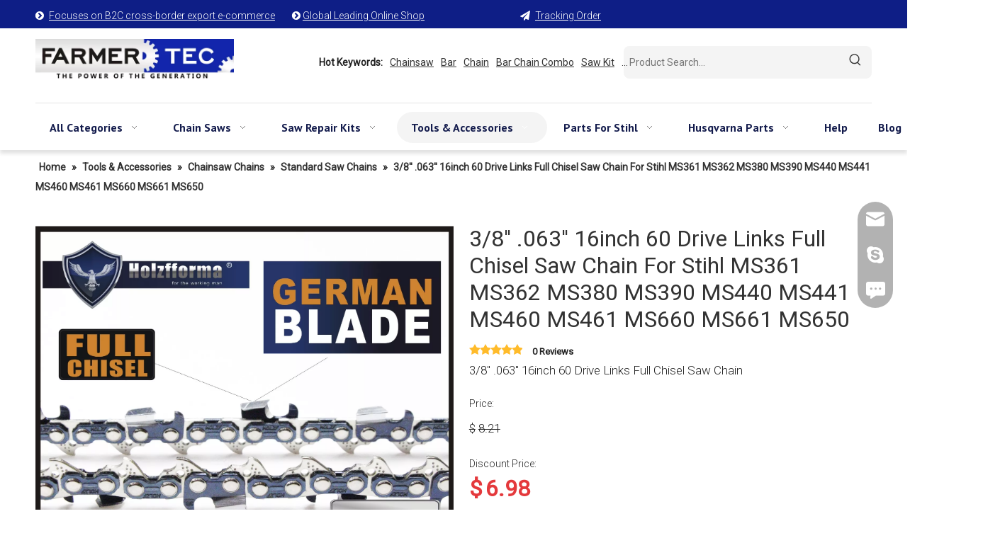

--- FILE ---
content_type: text/html;charset=utf-8
request_url: https://www.farmertec.com/3-8-063-16inch-60-Drive-Links-Full-Chisel-Saw-Chain-For-Stihl-MS361-MS362-MS380-MS390-MS440-MS441-MS460-MS461-MS660-MS661-MS650-p1069652.html
body_size: 70231
content:
<!DOCTYPE html> <html lang="en" prefix="og: http://ogp.me/ns#" style="height: auto;"> <head> <link rel="preconnect" href="https://inrorwxhmnirlm5p-static.micyjz.com"/> <link rel="preconnect" href="https://rlrorwxhmnirlm5p-static.micyjz.com"/> <link rel="preconnect" href="https://jororwxhmnirlm5p-static.micyjz.com"/><script>document.write=function(e){documentWrite(document.currentScript,e)};function documentWrite(documenturrentScript,e){var i=document.createElement("span");i.innerHTML=e;var o=i.querySelectorAll("script");if(o.length)o.forEach(function(t){if(t.src&&t.src!=""){var script=document.createElement("script");script.src=t.src;document.body.appendChild(script)}});document.body.appendChild(i)}
window.onloadHack=function(func){if(!!!func||typeof func!=="function")return;if(document.readyState==="complete")func();else if(window.addEventListener)window.addEventListener("load",func,false);else if(window.attachEvent)window.attachEvent("onload",func,false)};</script> <title>3/8'' .063'' 16inch 60 Drive Links Full Chisel Saw Chain For Stihl MS361 MS362 MS380 MS390 MS440 MS441 MS460 MS461 MS660 MS661 MS650 from China manufacturer - Farmertec</title> <meta name="keywords" content="3/8'' .063'' 16inch 60 Drive Links Full Chisel Saw Chain For Stihl MS361 MS362 MS380 MS390 MS440 MS4"/> <meta name="description" content="3/8'' .063'' 16inch 60 Drive Links Full Chisel Saw Chain For Stihl MS361 MS362 MS380 MS390 MS440 MS441 MS460 MS461 MS660 MS661 MS650 offered by China manufacturer Farmertec. Buy 3/8'' .063'' 16inch 60 Drive Links Full Chisel Saw Chain For Stihl MS361 MS362 MS380 MS390 MS440 MS441 MS460 MS461 MS660 MS661 MS650 directly with low price and high quality."/> <link data-type="dns-prefetch" data-domain="jororwxhmnirlm5p-static.micyjz.com" rel="dns-prefetch" href="//jororwxhmnirlm5p-static.micyjz.com"> <link data-type="dns-prefetch" data-domain="inrorwxhmnirlm5p-static.micyjz.com" rel="dns-prefetch" href="//inrorwxhmnirlm5p-static.micyjz.com"> <link data-type="dns-prefetch" data-domain="rlrorwxhmnirlm5p-static.micyjz.com" rel="dns-prefetch" href="//rlrorwxhmnirlm5p-static.micyjz.com"> <link rel="canonical" href="/3-8-063-16inch-60-Drive-Links-Full-Chisel-Saw-Chain-For-Stihl-MS361-MS362-MS380-MS390-MS440-MS441-MS460-MS461-MS660-MS661-MS650-p1069652.html"/> <meta http-equiv="X-UA-Compatible" content="IE=edge"/> <meta name="renderer" content="webkit"/> <meta http-equiv="Content-Type" content="text/html; charset=utf-8"/> <meta name="viewport" content="width=device-width, initial-scale=1, user-scalable=no"/> <link href="https://inrorwxhmnirlm5p-static.micyjz.com/cloud/jiBpjKkrlqSRrkrprmkkjo/cd2b34496b2d69fd-800-800.jpg" as="image" rel="preload" fetchpriority="high"/> <link rel="icon" href="//inrorwxhmnirlm5p-static.micyjz.com/cloud/jpBpjKkrlqSRrkolinnmjo/favicon.ico"> <link rel="preload" type="text/css" as="style" href="//inrorwxhmnirlm5p-static.micyjz.com/concat/fqilKBv894RyiSnqlpmmoklrlrl/static/assets/widget/mobile_head/style03/style03.css,/static/assets/widget/mobile_head/css/headerStyles.css,/static/assets/widget/style/component/langBar/langBar.css,/static/assets/widget/style/component/follow/widget_setting_iconSize/iconSize24.css,/static/assets/style/bootstrap/cus.bootstrap.grid.system.css,/static/assets/style/fontAwesome/4.7.0/css/font-awesome.css,/static/assets/style/iconfont/iconfont.css,/static/assets/widget/script/plugins/gallery/colorbox/colorbox.css,/static/assets/style/bootstrap/cus.bootstrap.grid.system.split.css,/static/assets/widget/style/component/graphic/graphic.css,/static/assets/widget/script/plugins/picture/animate.css,/static/assets/widget/style/component/pictureNew/widget_setting_description/picture.description.css,/static/assets/widget/style/component/pictureNew/public/public.css,/static/assets/widget/style/component/separator/separator.css" onload="this.onload=null;this.rel='stylesheet'"/> <link rel="preload" type="text/css" as="style" href="//rlrorwxhmnirlm5p-static.micyjz.com/concat/8qinKB29cuRziSnqlpmmoklrlrl/develop/SUAfpKUWRCaM-VCfKUAuQpMrj-GvUApKfKKUAU-jpBqrKnjmrjrnijlrlr-jiBqrKnjmrlrrjkirir/index.css,/develop/SUAfpKUWRCaM-auAUpKkQfCYZ-GvUApKfKKUAU-jnBqrKkjiirkpikjnjr-jiBqrKnjmrlrrjkirir/style.css,/develop/SUAfpKUWRCaM-bPUKAfFvpWZO-GvUApKfKKUAU-joBqrKnjprqjlijknki-jiBqrKnjmrlrrjkirir/profixlist.css,/develop/SUAfpKUWRCaM-hopKAUFGfrlE-GvUApKfKKUAU-jqBqrKnjprqjriqklli-jiBqrKnjmrlrrjkirir/slick.css,/static/assets/widget/style/component/mailCollection/mailCollection.css,/static/assets/widget/script/plugins/tooltipster/css/tooltipster.css,/static/assets/widget/style/component/follow/public/public.css,/static/assets/widget/style/component/onlineService/public/public.css,/static/assets/widget/style/component/onlineService/widget_setting_showStyle/float.css,/static/assets/widget/style/component/onlineService/widget_setting_showStyle/style13.css" onload="this.onload=null;this.rel='stylesheet'"/> <link rel="stylesheet" type="text/css" href="//inrorwxhmnirlm5p-static.micyjz.com/concat/fqilKBv894RyiSnqlpmmoklrlrl/static/assets/widget/mobile_head/style03/style03.css,/static/assets/widget/mobile_head/css/headerStyles.css,/static/assets/widget/style/component/langBar/langBar.css,/static/assets/widget/style/component/follow/widget_setting_iconSize/iconSize24.css,/static/assets/style/bootstrap/cus.bootstrap.grid.system.css,/static/assets/style/fontAwesome/4.7.0/css/font-awesome.css,/static/assets/style/iconfont/iconfont.css,/static/assets/widget/script/plugins/gallery/colorbox/colorbox.css,/static/assets/style/bootstrap/cus.bootstrap.grid.system.split.css,/static/assets/widget/style/component/graphic/graphic.css,/static/assets/widget/script/plugins/picture/animate.css,/static/assets/widget/style/component/pictureNew/widget_setting_description/picture.description.css,/static/assets/widget/style/component/pictureNew/public/public.css,/static/assets/widget/style/component/separator/separator.css"/> <link rel="stylesheet" type="text/css" href="//rlrorwxhmnirlm5p-static.micyjz.com/concat/8qinKB29cuRziSnqlpmmoklrlrl/develop/SUAfpKUWRCaM-VCfKUAuQpMrj-GvUApKfKKUAU-jpBqrKnjmrjrnijlrlr-jiBqrKnjmrlrrjkirir/index.css,/develop/SUAfpKUWRCaM-auAUpKkQfCYZ-GvUApKfKKUAU-jnBqrKkjiirkpikjnjr-jiBqrKnjmrlrrjkirir/style.css,/develop/SUAfpKUWRCaM-bPUKAfFvpWZO-GvUApKfKKUAU-joBqrKnjprqjlijknki-jiBqrKnjmrlrrjkirir/profixlist.css,/develop/SUAfpKUWRCaM-hopKAUFGfrlE-GvUApKfKKUAU-jqBqrKnjprqjriqklli-jiBqrKnjmrlrrjkirir/slick.css,/static/assets/widget/style/component/mailCollection/mailCollection.css,/static/assets/widget/script/plugins/tooltipster/css/tooltipster.css,/static/assets/widget/style/component/follow/public/public.css,/static/assets/widget/style/component/onlineService/public/public.css,/static/assets/widget/style/component/onlineService/widget_setting_showStyle/float.css,/static/assets/widget/style/component/onlineService/widget_setting_showStyle/style13.css"/> <link rel="preload" type="text/css" as="style" href="//rlrorwxhmnirlm5p-static.micyjz.com/concat/oiilKB112dSRqipoqlripqon4k/static/assets/widget/style/component/prodSearchNew/prodSearchNew.css,/static/assets/widget/style/component/prodsearch/prodsearch.css,/static/assets/widget/script/plugins/smartmenu/css/navigation.css,/static/assets/widget/style/component/position/position.css,/static/assets/widget/style/component/proddetail/public/public.css,/static/assets/widget/style/component/proddetail/public/comment.css,/static/assets/widget/style/component/proddetail/label/label.css,/static/assets/widget/style/component/orderList/public/public.css,/static/assets/widget/script/plugins/videojs/video-js.min.css,/static/assets/widget/script/plugins/select2/select2.css,/static/assets/widget/style/component/tiptap_richText/tiptap_richText.css,/static/assets/widget/script/plugins/owlcarousel/masterslider.css,/static/assets/widget/script/plugins/owlcarousel/style.css,/static/assets/widget/script/plugins/owlcarousel/owl.theme.css" onload="this.onload=null;this.rel='stylesheet'"/> <link rel="preload" type="text/css" as="style" href="//jororwxhmnirlm5p-static.micyjz.com/concat/brilKBeub3RsiSoqlpiqqrnpool/static/assets/widget/script/plugins/owlcarousel/ms-showcase2.css,/static/assets/widget/script/plugins/owlcarousel/owl.carousel.css,/static/assets/widget/script/plugins/easyzoom/css/easyzoom.css,/static/assets/widget/style/component/proddetail/widget_style/viewer.min.css,/static/assets/widget/style/component/shoppingcartStatus/shoppingcartStatus.css,/static/assets/widget/script/plugins/slick/slick.css,/static/assets/widget/style/component/prodlistAsync/widget_style/style_11.css,/static/assets/widget/style/component/relatedProducts/relatedProducts.css,/static/assets/widget/style/component/touchgraphicslider/touchgraphicslider.css,/static/assets/widget/style/component/quicknavigation/quicknavigation.css" onload="this.onload=null;this.rel='stylesheet'"/> <link rel="stylesheet" type="text/css" href="//rlrorwxhmnirlm5p-static.micyjz.com/concat/oiilKB112dSRqipoqlripqon4k/static/assets/widget/style/component/prodSearchNew/prodSearchNew.css,/static/assets/widget/style/component/prodsearch/prodsearch.css,/static/assets/widget/script/plugins/smartmenu/css/navigation.css,/static/assets/widget/style/component/position/position.css,/static/assets/widget/style/component/proddetail/public/public.css,/static/assets/widget/style/component/proddetail/public/comment.css,/static/assets/widget/style/component/proddetail/label/label.css,/static/assets/widget/style/component/orderList/public/public.css,/static/assets/widget/script/plugins/videojs/video-js.min.css,/static/assets/widget/script/plugins/select2/select2.css,/static/assets/widget/style/component/tiptap_richText/tiptap_richText.css,/static/assets/widget/script/plugins/owlcarousel/masterslider.css,/static/assets/widget/script/plugins/owlcarousel/style.css,/static/assets/widget/script/plugins/owlcarousel/owl.theme.css"/> <link rel="stylesheet" type="text/css" href="//jororwxhmnirlm5p-static.micyjz.com/concat/brilKBeub3RsiSoqlpiqqrnpool/static/assets/widget/script/plugins/owlcarousel/ms-showcase2.css,/static/assets/widget/script/plugins/owlcarousel/owl.carousel.css,/static/assets/widget/script/plugins/easyzoom/css/easyzoom.css,/static/assets/widget/style/component/proddetail/widget_style/viewer.min.css,/static/assets/widget/style/component/shoppingcartStatus/shoppingcartStatus.css,/static/assets/widget/script/plugins/slick/slick.css,/static/assets/widget/style/component/prodlistAsync/widget_style/style_11.css,/static/assets/widget/style/component/relatedProducts/relatedProducts.css,/static/assets/widget/style/component/touchgraphicslider/touchgraphicslider.css,/static/assets/widget/style/component/quicknavigation/quicknavigation.css"/> <style>.siteblocks-container .backstage-blocksEditor-wrap[data-blockseditor-type="phoenix_blocks_text"] *{font-family:inherit;font-size:inherit;line-height:inherit;font-weight:inherit;color:inherit;text-align:inherit}.siteblocks-container .backstage-blocksEditor-wrap[data-blockseditor-type="phoenix_blocks_text"] strong{font-weight:bold}</style> <style>@media(min-width:990px){[data-type="rows"][data-level="rows"]{display:flex}}</style> <style id="speed3DefaultStyle">@supports not(aspect-ratio:1/1){.prodlist-wrap li .prodlist-cell{position:relative;padding-top:100%;width:100%}.prodlist-lists-style-13 .prod_img_a_t13,.prodlist-lists-style-12 .prod_img_a_t12,.prodlist-lists-style-nophoto-11 .prod_img_a_t12{position:unset !important;min-height:unset !important}.prodlist-wrap li .prodlist-picbox img{position:absolute;width:100%;left:0;top:0}}.piclist360 .prodlist-pic4-3 li .prodlist-display{max-width:100%}@media(max-width:600px){.prodlist-fix-num li{width:50% !important}}</style> <template id="appdStylePlace"></template> <link href="//jororwxhmnirlm5p-static.micyjz.com/theme/jnjqKBrjqkRljSrjqkRlnSrmmiRlqSSRrjkjjioroiqkoir/style/style.css" type="text/css" rel="preload" as="style" onload="this.onload=null;this.rel='stylesheet'" data-theme="true"/> <link href="//jororwxhmnirlm5p-static.micyjz.com/theme/jnjqKBrjqkRljSrjqkRlnSrmmiRlqSSRrjkjjioroiqkoir/style/style.css" type="text/css" rel="stylesheet"/> <style guid='u_cf6110bf113f470ca6a728de3ca26a90' emptyRender='true' placeholder='true' type='text/css'></style> <link href="//rlrorwxhmnirlm5p-static.micyjz.com/site-res/rqknKBrjqkRlnSrmmiRljSlmojrlRliSqqjmjqRljSjrrnjmijrlroRqiSnqnpijoirqrrSRjl.css?1758499360404" rel="preload" as="style" onload="this.onload=null;this.rel='stylesheet'" data-extStyle="true" type="text/css" data-extAttr="20250922140607"/> <link href="//rlrorwxhmnirlm5p-static.micyjz.com/site-res/rqknKBrjqkRlnSrmmiRljSlmojrlRliSqqjmjqRljSjrrnjmijrlroRqiSnqnpijoirqrrSRjl.css?1758499360404" data-extAttr="20250922140607" type="text/css" rel="stylesheet"/> <template data-js-type='style_respond' data-type='inlineStyle'><style guid='f3e0cd95-3ce4-4c2d-a4fe-e35b8dad673e' pm_pageStaticHack='' forJump='true' respond='true' jumpName='respond' pm_styles='respond' type='text/css'>@media(min-width:1220px){.sitewidget-navigation_style.sitewidget-navnew.sitewidget-navigation_style-20230711171030 ul.smsmart{max-width:100%;display:flex;justify-content:flex-start}}</style></template><template data-js-type='style_head' data-type='inlineStyle'><style guid='3fdba65e-cef6-4f23-b72c-de2a4b9734d9' pm_pageStaticHack='' jumpName='head' pm_styles='head' type='text/css'>.sitewidget-prodDetail-20141127140104 .proddetail-wrap .video-js video{height:100% !important}.sitewidget-prodDetail-20141127140104 .prodetail-slider .prod-pic-item .prodetail-slider-btn{color:black}.sitewidget-prodDetail-20141127140104 .ms-skin-default .ms-nav-next,.sitewidget-prodDetail-20141127140104 .ms-skin-default .ms-nav-prev{color:black}.sitewidget-prodDetail-20141127140104 .pro-this-prodBrief table{max-width:100%}.sitewidget-prodDetail-20141127140104 .this-description-table .pro-detail-inquirewrap.prodd-btn-otl-colorful a.pro-detail-inquirebtn i,.sitewidget-prodDetail-20141127140104 .this-description-table .pro-detail-inquirewrap.prodd-btn-otl-colorful a.pro-detail-orderbtn i{margin-left:5px}.sitewidget-prodDetail-20141127140104 .this-description-table .pro-detail-inquirewrap.prodd-btn-otl-colorful a.pro-detail-basket i,.sitewidget-prodDetail-20141127140104 .this-description-table .pro-detail-inquirewrap.prodd-btn-otl-colorful a.pro-detail-cart i{margin-left:5px}.sitewidget-prodDetail-20141127140104 .this-description-table .pro-detail-inquirewrap.prodd-btn-otl-colorful a.pro-detail-inquirebtn,.sitewidget-prodDetail-20141127140104 .this-description-table .pro-detail-inquirewrap.prodd-btn-otl-colorful a.pro-detail-orderbtn{border:1px solid #0e1e86;color:#0e1e86}.sitewidget-prodDetail-20141127140104 .this-description-table .pro-detail-inquirewrap.prodd-btn-otl-colorful a.pro-detail-inquirebtn:hover,.sitewidget-prodDetail-20141127140104 .this-description-table .pro-detail-inquirewrap.prodd-btn-otl-colorful a.pro-detail-orderbtn:hover{background-color:#0e1e86;color:#fff}.sitewidget-prodDetail-20141127140104 .this-description-table .pro-detail-inquirewrap.prodd-btn-otl-colorful a.pro-detail-basket,.sitewidget-prodDetail-20141127140104 .this-description-table .pro-detail-inquirewrap.prodd-btn-otl-colorful a.pro-detail-cart{border:1px solid #0e1e86;color:#0e1e86}.sitewidget-prodDetail-20141127140104 .this-description-table .pro-detail-inquirewrap.prodd-btn-otl-colorful a.pro-detail-basket:hover,.sitewidget-prodDetail-20141127140104 .this-description-table .pro-detail-inquirewrap.prodd-btn-otl-colorful a.pro-detail-cart:hover{background-color:#0e1e86;color:#fff}.sitewidget-prodDetail-20141127140104 .prodd-btn-otl-colorful .pdfDownLoad{border:1px solid #0e1e86;color:#0e1e86}.sitewidget-prodDetail-20141127140104 .prodd-btn-otl-colorful .pdfDownLoad:hover{background-color:#0e1e86;color:#fff}.sitewidget-prodDetail-20141127140104 #orderModel{display:block}.sitewidget-prodDetail-20141127140104 #paypalBtn{max-width:280px;margin-top:15px}.sitewidget-prodDetail-20141127140104 #paypalBtn #paypal-button-container{padding:0}.sitewidget-prodDetail-20141127140104 #paypalBtn #paypal-button-container .paypal-buttons>iframe.component-frame{z-index:1}@media(max-width:500px){.sitewidget-prodDetail-20141127140104 .switch3D{bottom:calc(14px)}}.new-threed-box{position:fixed;top:50%;left:50%;transform:translate(-50%,-50%);box-shadow:0 0 20px 0 rgba(0,0,0,0.2);z-index:10000000000000;line-height:1;border-radius:10px}.new-threed-box iframe{width:950px;height:720px;max-width:100vw;max-height:100vh;border-radius:10px;border:0}.new-threed-box iframe .only_full_width{display:block !important}.new-threed-box .close{position:absolute;right:11px;top:12px;width:18px;height:18px;cursor:pointer}@media(max-width:800px){.new-threed-box iframe{width:100vw;height:100vh;border-radius:0}.new-threed-box{border-radius:0}}.sitewidget-prodDetail-20141127140104 .sitewidget-bd .tinymce-render-box *{all:revert-layer}.sitewidget-prodDetail-20141127140104 .sitewidget-bd .tinymce-render-box img{vertical-align:middle;max-width:100%}.sitewidget-prodDetail-20141127140104 .sitewidget-bd .tinymce-render-box iframe{max-width:100%}.sitewidget-prodDetail-20141127140104 .sitewidget-bd .tinymce-render-box table{border-collapse:collapse}.sitewidget-prodDetail-20141127140104 .sitewidget-bd .tinymce-render-box *{margin:0}.sitewidget-prodDetail-20141127140104 .sitewidget-bd .tinymce-render-box table:not([cellpadding]) td,.sitewidget-prodDetail-20141127140104 .sitewidget-bd .tinymce-render-box table:not([cellpadding]) th{padding:.4rem}.sitewidget-prodDetail-20141127140104 .sitewidget-bd .tinymce-render-box table[border]:not([border="0"]):not([style*=border-width]) td,.sitewidget-prodDetail-20141127140104 .sitewidget-bd .tinymce-render-box table[border]:not([border="0"]):not([style*=border-width]) th{border-width:1px}.sitewidget-prodDetail-20141127140104 .sitewidget-bd .tinymce-render-box table[border]:not([border="0"]):not([style*=border-style]) td,.sitewidget-prodDetail-20141127140104 .sitewidget-bd .tinymce-render-box table[border]:not([border="0"]):not([style*=border-style]) th{border-style:solid}.sitewidget-prodDetail-20141127140104 .sitewidget-bd .tinymce-render-box table[border]:not([border="0"]):not([style*=border-color]) td,.sitewidget-prodDetail-20141127140104 .sitewidget-bd .tinymce-render-box table[border]:not([border="0"]):not([style*=border-color]) th{border-color:#ccc}.proddetail-pic600 .ms-thumbs-cont .ms-thumb-frame-selected{border-color:#ee531b}.sitewidget-prodDetail-20141127140104 .sitewidget-bd h1.this-description-name{font-size:32px;line-height:38px;letter-spacing:0;text-align:left;color:#333}.sitewidget-prodDetail-20141127140104 .prod_member_desc{position:relative}.sitewidget-prodDetail-20141127140104 .prod_member_desc .prod_member_desc_pop{display:none;position:absolute;border:1px solid #ccc;background:#fff;width:300px;border-radius:6px;padding:5px 8px;left:0;z-index:1000}.sitewidget-prodDetail-20141127140104 .prod_member_desc .prod_member_desc_icon{margin:0 1px;width:12px;height:12px;cursor:pointer;transform:translateY(-4px)}.sitewidget-relatedProducts-20230731120718 .sitewidget-relatedProducts-container .InquireAndBasket,.sitewidget-relatedProducts-20230731120718 .sitewidget-relatedProducts-container .prodlist-pro-inquir,.sitewidget-relatedProducts-20230731120718 .sitewidget-relatedProducts-container .default-addbasket,.sitewidget-relatedProducts-20230731120718 .sitewidget-relatedProducts-container .prodlist-parameter-btns .default-button{color:#000333;background-color:#eaedef}.sitewidget-relatedProducts-20230731120718 .sitewidget-relatedProducts-container .InquireAndBasket i,.sitewidget-relatedProducts-20230731120718 .sitewidget-relatedProducts-container .prodlist-pro-inquir i,.sitewidget-relatedProducts-20230731120718 .sitewidget-relatedProducts-container.InquireAndBasket span,.sitewidget-relatedProducts-20230731120718 .sitewidget-relatedProducts-container .prodlist-pro-inquir span .sitewidget-relatedProducts-20230731120718 .prodlist-parameter-btns .default-button{color:#000333}.sitewidget-relatedProducts-20230731120718 .sitewidget-relatedProducts-container .related-prod-video{display:block;position:relative;z-index:1}.sitewidget-relatedProducts-20230731120718 .sitewidget-relatedProducts-container .related-prod-video .related-prod-video-play-icon{background:rgba(0,0,0,0.50);border-radius:14px;color:#fff;padding:0 10px;left:10px;bottom:20px;cursor:pointer;font-size:12px;position:absolute;z-index:10}.sitewidget-relatedProducts .sitewidget-relatedProducts-hasBtns{padding:0 35px}</style></template><template data-js-type='style_respond' data-type='inlineStyle'></template><template data-js-type='style_head' data-type='inlineStyle'></template><script data-ignoreMinify="true">
	function loadInlineStyle(){
		var allInlineStyle = document.querySelectorAll("template[data-type='inlineStyle']");
		var length = document.querySelectorAll("template[data-type='inlineStyle']").length;
		for(var i = 0;i < length;i++){
			var style = allInlineStyle[i].innerHTML;
			allInlineStyle[i].outerHTML = style;
		}
	}
loadInlineStyle();
</script> <link rel='preload' as='style' onload='this.onload=null;this.rel="stylesheet"' href='https://fonts.googleapis.com/css?family=Roboto:300,400|PT+Sans:400,700&display=swap' data-type='1' type='text/css' media='all'/> <script type="text/javascript" data-src="//inrorwxhmnirlm5p-static.micyjz.com/static/t-kqBpBKkKkmzzsn7r/assets/script/jquery-1.11.0.concat.js"></script> <script type="text/javascript" data-src="//ld-analytics.micyjz.com/lmilKBrmmiRlrSSRRQRikSrnornr/ltm-web.js?v=1758521167000"></script><script type="text/x-delay-ids" data-type="delayIds" data-device="pc" data-xtype="0" data-delayIds='[273418764,273418684,273409374,273416234,274120172,273418614,273418784,273409254,273416274,273416164,282344962,281381122,288912352,288901392,279285932,272650474,282231422,288906932,272650654,274208582,281390532,280836732,274190802,288519092,274190352,274191902,274190492,285135282,280836912,274191512,274190872,280836722,273420444,274190402,280836712,280836522,274190792,280836882,274192102,274192162,280836872,274191532,280836742,274192042,281390522]'></script> <script async src="https://www.googletagmanager.com/gtag/js?id=G-L6YF6NTPVH"></script> <script>window.dataLayer=window.dataLayer||[];function gtag(){dataLayer.push(arguments)}gtag("js",new Date);gtag("config","G-L6YF6NTPVH");</script> <meta name="google-site-verification" content="fxaNn4TR-2FqSNPQLJgDI8uSCj-mgT2RuxDawXLHHBA"/> <script async src="https://www.googletagmanager.com/gtag/js?id=G-Z52VGMS4HZ"></script> <script>window.dataLayer=window.dataLayer||[];function gtag(){dataLayer.push(arguments)}gtag("js",new Date);gtag("config","G-Z52VGMS4HZ");gtag("config","AW-787406484");if(window.location.pathname.startsWith("/phoenix/admin/checkout"))gtag("event","conversion",{"send_to":"AW-787406484/QrRTCNjp4IIZEJS9u_cC"});$(document).on("click","#addToCart",function(){gtag("event","conversion",{"send_to":"AW-787406484/4lktCO3F4IIZEJS9u_cC"})});</script> <meta name="yandex-verification" content="8d15e3f744201770"/> <meta name="msvalidate.01" content="FBA331166404AC79F02F8CAC205DF379"/> <script>(function(w,d,s,l,i){w[l]=w[l]||[];w[l].push({"gtm.start":(new Date).getTime(),event:"gtm.js"});var f=d.getElementsByTagName(s)[0],j=d.createElement(s),dl=l!="dataLayer"?"\x26l\x3d"+l:"";j.async=true;j.src="https://www.googletagmanager.com/gtm.js?id\x3d"+i+dl;setTimeout(()=>{f.parentNode.insertBefore(j,f)},7E3)})(window,document,"script","dataLayer","GTM-T4HHJS4W");</script> <script>function downloadJSAtOnload(){var element=document.createElement("script");element.src="https://www.googletagmanager.com/gtag/js?id\x3dAW-11483477837";document.body.appendChild(element)}setTimeout(function(){downloadJSAtOnload();window.dataLayer=window.dataLayer||[];function gtag(){dataLayer.push(arguments)}gtag("js",new Date);gtag("config","AW-11483477837")},7E3);</script> <template data-type='js_template'><script>document.addEventListener("DOMContentLoaded",function(){var container=document.querySelector(".sitewidget-prodDetail-20141127140104");if(container){var titleTag=document.querySelector("title");if(titleTag&&titleTag.textContent.length>199)titleTag.textContent=titleTag.textContent.substring(0,199);var scriptTag=container.querySelector('script[type\x3d"application/ld+json"]');var structuredData=JSON.parse(scriptTag.textContent);if(structuredData.name&&structuredData.name.length>199)structuredData.name=
structuredData.name.substring(0,199);var newJsonData=JSON.stringify(structuredData);scriptTag.textContent=newJsonData}});</script></template><script guid='7ce62087-0330-4263-8e7a-09a08a84a82c' pm_pageStaticHack='true' jumpName='head' pm_scripts='head' type='text/javascript'>try{(function(window,undefined){var phoenixSite=window.phoenixSite||(window.phoenixSite={});phoenixSite.lanEdition="EN_US";var page=phoenixSite.page||(phoenixSite.page={});page.cdnUrl="//rlrorwxhmnirlm5p-static.micyjz.com";page.siteUrl="https://www.farmertec.com";page.lanEdition=phoenixSite.lanEdition;page._menu_prefix="";page._menu_trans_flag="";page._captcha_domain_prefix="captcha.c";page._pId="lkfAhTZCQjpt";phoenixSite._sViewMode="true";phoenixSite._templateSupport="false";phoenixSite._singlePublish=
"false"})(this)}catch(e){try{console&&console.log&&console.log(e)}catch(e){}};</script> <script>!function(f,n){if(f.fbq)return;n=f.fbq=function(){n.callMethod?n.callMethod.apply(n,arguments):n.queue.push(arguments)};if(!f._fbq)f._fbq=n;n.push=n;n.loaded=!0;n.version="2.0";n.queue=[]}(window);fbq("init","333182038240506");fbq("track","PageView");fbq("track","ViewContent");
onloadHack(function(){setTimeout(function(){!function(f,b,e,v,n,t,s){t=b.createElement(e);t.async=!0;t.src=v;s=b.getElementsByTagName(e)[0];s.parentNode.insertBefore(t,s)}(window,document,"script","https://connect.facebook.net/en_US/fbevents.js")},500)});</script><noscript><img height="1" width="1" style="display:none"src="https://www.facebook.com/tr?id=333182038240506&ev=PageView&noscript=1"/></noscript> <script id='u_88ddb1ef7192496abd018229c0b235a7' guid='u_88ddb1ef7192496abd018229c0b235a7' pm_script='init_top' type='text/javascript'>try{(function(window,undefined){var datalazyloadDefaultOptions=window.datalazyloadDefaultOptions||(window.datalazyloadDefaultOptions={});datalazyloadDefaultOptions["version"]="3.0.0";datalazyloadDefaultOptions["isMobileViewer"]="false";datalazyloadDefaultOptions["hasCLSOptimizeAuth"]="true";datalazyloadDefaultOptions["_version"]="3.0.0";datalazyloadDefaultOptions["isPcOptViewer"]="false"})(this);(function(window,undefined){window.__ph_optSet__='{"loadImgType":"0","hasCLSOptimizeAuth":true,"isOpenFlagUA":true,"v30NewMode":"1","idsVer":"1","docReqType":"0","docDecrease":"1","docCallback":"1"}'})(this)}catch(e){try{console&&
console.log&&console.log(e)}catch(e){}};</script> <template data-js-type='access' data-type='base_template'><script id='u_53c7d19dea094f88a2cc26c8db21399c' guid='u_53c7d19dea094f88a2cc26c8db21399c' type='text/javascript'>try{var __access__=__access__||{};__access__["isCheckLanguage"]="true";__access__["token"]="zjinKBrmmidl3w8eewni";__access__["name"]="FCPL";__access__["argSuffix"]="";__access__["random"]=(new Date).getTime()+(1+Math.random()*65536|0).toString(16).substring(1)}catch(e){try{console&&console.log&&console.log(e)}catch(e){}};</script> <script async defer type="text/javascript" src="//jororwxhmnirlm5p-static.micyjz.com/static/t-mpBpBKzKgxrslg7m/assets/script/phoenix/phoenix_access_new.js"></script> </template> <script id='u_49be1e54be1e48879388298ea890136a' guid='u_49be1e54be1e48879388298ea890136a' type='text/javascript'>try{var thisUrl=location.host;var referUrl=document.referrer;if(referUrl.indexOf(thisUrl)==-1)localStorage.setItem("landedPage",document.URL)}catch(e){try{console&&console.log&&console.log(e)}catch(e){}};</script> </head> <body class=" frontend-body-canvas "> <template data-js-type='globalBody' data-type='code_template'> <noscript><iframe src="https://www.googletagmanager.com/ns.html?id=GTM-T4HHJS4W" height="0" width="0" style="display:none;visibility:hidden"></iframe></noscript> </template> <div id='backstage-headArea' headFlag='1' class='hideForMobile'><div class="outerContainer" data-mobileBg="true" id="outerContainer_1689065292978" data-type="outerContainer" data-level="rows"><div class="container" data-type="container" data-level="rows" cnttype="backstage-container-mark" data-module-radio="2" data-module-width="1440" data-module-set="true"><style id="outerContainer_1689065292978_moduleStyle">@media(min-width:1200px){#outerContainer_1689065292978 div[data-type="container"]{max-width:1440px;padding-left:40px;padding-right:40px;box-sizing:border-box}}</style><div class="row" data-type="rows" data-level="rows" data-attr-xs="null" data-attr-sm="null"><div class="col-md-2" id="column_1689064754413" data-type="columns" data-level="columns"><div id="location_1689064754416" data-type="locations" data-level="rows"><div class="backstage-stwidgets-settingwrap " scope="0" settingId="pEfhmNOKTCaZ" id="component_pEfhmNOKTCaZ" relationCommonId="lkfAhTZCQjpt" classAttr="sitewidget-graphicNew-20230711164812"> <div class="sitewidget-graphic sitewidget-graphicNew-20230711164812 sitewidget-olul-liststyle "> <div class="sitewidget-content"> <div class="sitewidget-bd fix hasOverflowX "> <span><i class="block-icon"><span><i class="fa"></i></span>&nbsp;</i></span>&nbsp;<a href="/index.html">Focuses on B2C cross-border export e-commerce</a>&nbsp; &nbsp; &nbsp; &nbsp;&nbsp;<span><i class="fa"></i></span> <a href="/index.html">Global Leading Online Shop</a>&nbsp; </div> </div> </div> <script type="text/x-delay-script" data-id="pEfhmNOKTCaZ" data-jsLazyloadType="1" data-alias="graphicNew" data-jsLazyload='true' data-type="component" data-jsDepand='["//inrorwxhmnirlm5p-static.micyjz.com/static/t-qrBqBKjKwkpzki7n/assets/widget/script/plugins/proddetail/js/prodDetail_table.js","//rlrorwxhmnirlm5p-static.micyjz.com/static/t-gjBpBKyKspnngl7n/assets/widget/script/compsettings/comp.graphicNew.settings.js"]' data-jsThreshold='5' data-cssDepand='' data-cssThreshold='5'>(function(window,$,undefined){try{$(function(){tableScroll(".sitewidget-graphicNew-20230711164812.sitewidget-graphic")})}catch(e){try{console&&console.log&&console.log(e)}catch(e){}}})(window,$);</script> </div> </div></div><div class="col-md-2" id="column_1689231830965" data-type="columns" data-level="columns"><div id="location_1689231830966" data-type="locations" data-level="rows"><div class="backstage-stwidgets-settingwrap " scope="0" settingId="dCUWREBrpVmM" id="component_dCUWREBrpVmM" relationCommonId="lkfAhTZCQjpt" classAttr="sitewidget-graphicNew-20230713150350"> <div class="sitewidget-graphic sitewidget-graphicNew-20230713150350 sitewidget-olul-liststyle "> <div class="sitewidget-content"> <div class="sitewidget-bd fix hasOverflowX "> <span><i class="block-icon"><span><i class="fa"><span><i class="fa"></i></span></i></span>&nbsp;</i></span>&nbsp;<a href="/order-detail.html">Tracking Order </a> </div> </div> </div> <script type="text/x-delay-script" data-id="dCUWREBrpVmM" data-jsLazyloadType="1" data-alias="graphicNew" data-jsLazyload='true' data-type="component" data-jsDepand='["//jororwxhmnirlm5p-static.micyjz.com/static/t-qrBqBKjKwkpzki7n/assets/widget/script/plugins/proddetail/js/prodDetail_table.js","//inrorwxhmnirlm5p-static.micyjz.com/static/t-gjBpBKyKspnngl7n/assets/widget/script/compsettings/comp.graphicNew.settings.js"]' data-jsThreshold='5' data-cssDepand='' data-cssThreshold='5'>(function(window,$,undefined){try{$(function(){tableScroll(".sitewidget-graphicNew-20230713150350.sitewidget-graphic")})}catch(e){try{console&&console.log&&console.log(e)}catch(e){}}})(window,$);</script> </div> </div></div><div class="col-md-2" id="column_1689065594345" data-type="columns" data-level="columns"><div id="location_1689065594346" data-type="locations" data-level="rows"><template style='visibility: hidden;' data-type='js_template' data-lazyload-template='true' data-lazyload-type='dynamic' data-lazyload-alias='payCoinExchange' data-settingId='lCUMRDEgvBlt' data-lazyload-uuid='payCoinExchange_lCUMRDEgvBlt' data-uuid='uuid_177828b46fe544e5869b59f1d66c7422'><script id=u_4fc80c869034403798d53f1a31750264 data-type='dynamicJs'>;(function(window, $, undefined) { var dynamicElementId = 'u_4fc80c869034403798d53f1a31750264'; var settingId = 'lCUMRDEgvBlt'; var relationCommonId = 'lkfAhTZCQjpt'; var componentAlias = '4f58426d4c6f7236502f5a443273476378796773375a69376268315167787555'; var staticUpdateVersion = ''; var _version_ = '3.0.0'; var _isPcOptViewer_ = 'true'; if (!!!dynamicElementId || !!!settingId || !!!relationCommonId || !!!componentAlias) { return; } var nomalViewAjaxMode = 'false'; var terminal = '0'; var ajaxUrl = '/phoenix/admin/component/dynamic/' + settingId + '/' + relationCommonId + '/' + componentAlias; var ajaxOption = { url: ajaxUrl, type: 'post', cache: false, dataType: 'html' }; var postData = ajaxOption['data'] || {}; $.extend(postData, {"terminal":terminal}); $.extend(postData, {"staticUpdateVersion" : staticUpdateVersion}); $.extend(postData, {'__lj__' : (typeof $LAB != 'undefined' && !!$LAB)}); $.extend(postData, {'__ls__' : (typeof window.LABHelper != 'undefined' && typeof window.LABHelper.loadCss != 'undefined' && !!window.LABHelper.loadCss)}); $.extend(postData, {"__ver__" : _version_}); $.extend(postData, {"nomalViewAjaxMode" : nomalViewAjaxMode}); $.extend(postData, {"_isPcOptViewer_" : _isPcOptViewer_}); var isSinglePublishMode = false; if (typeof window.phoenixSite != 'undefined' && typeof window.phoenixSite._sViewMode != 'undefined' && window.phoenixSite._sViewMode == 'true' && typeof window.phoenixSite._singlePublish != 'undefined') { isSinglePublishMode = window.phoenixSite._singlePublish; } $.extend(postData, {"singlePublishMode" : isSinglePublishMode}); ajaxOption['data'] = postData; $.ajax(ajaxOption).fail(function(jqXHR, textStatus, errorThrown) { $('#' + dynamicElementId).remove(); }).done(function(response, textStatus, jqXHR) { if (!!!response) { $('#' + dynamicElementId).remove(); return; } if(response.indexOf('frontend-body-canvas') != -1){ location.reload(); return; } var result = $(response), jsDepand = "", cssDepand = ""; var hackTextarea = result.find('textarea[data-id=' + settingId + ']'); if (!!hackTextarea.length) { jsDepand = hackTextarea.attr('data-jsDepand'); cssDepand = hackTextarea.attr('data-cssDepand'); try { cssDepand = $.trim(cssDepand); cssDepand = $.parseJSON(cssDepand); } catch (e) { cssDepand = ""; } try { jsDepand = $.trim(jsDepand); jsDepand = $.parseJSON(jsDepand); } catch (e) { jsDepand = ""; } } $.each(cssDepand, function(i,v){ var options = {}; var supportPreload = (typeof preloadCSS != 'undefined' && typeof preloadCSS.relpreload != 'undefined' && preloadCSS.relpreload.supportPreload); options.preload = supportPreload; options.url = v; options.callback = function(){ }; LABHelper.loadCss(options); }); $LAB.setOptions({AlwaysPreserveOrder:true}).script(jsDepand).wait(function(){ $('#' + dynamicElementId).replaceWith(response); $('div[data-id=' + settingId + ']').remove(); }) }).always(function(response, textStatus, jqXHR) { }); })(window, jQuery);</script></template> </div></div><div class="col-md-2" id="column_1689065632812" data-type="columns" data-level="columns"><div id="location_1689065632813" data-type="locations" data-level="rows"><template style='visibility: hidden;' data-type='js_template' data-lazyload-template='true' data-lazyload-type='dynamic' data-lazyload-alias='userLoginStatus' data-settingId='igfWciOVvMYZ' data-lazyload-uuid='userLoginStatus_igfWciOVvMYZ' data-uuid='uuid_895c1f255a624b89884dcc082c53b553'><script id=u_e9739577bf4540c8a2fd4c568edd4fc0 data-type='dynamicJs'>;(function(window, $, undefined) { var dynamicElementId = 'u_e9739577bf4540c8a2fd4c568edd4fc0'; var settingId = 'igfWciOVvMYZ'; var relationCommonId = 'lkfAhTZCQjpt'; var componentAlias = '4c7a464c474367714d2b532b68676b362f3866635a3032536e45655255384b43'; var staticUpdateVersion = 'ipBjVKrWWVik'; var _version_ = '3.0.0'; var _isPcOptViewer_ = 'true'; if (!!!dynamicElementId || !!!settingId || !!!relationCommonId || !!!componentAlias) { return; } var nomalViewAjaxMode = 'false'; var terminal = '0'; var ajaxUrl = '/phoenix/admin/component/dynamic/' + settingId + '/' + relationCommonId + '/' + componentAlias; var ajaxOption = { url: ajaxUrl, type: 'post', cache: false, dataType: 'html' }; var postData = ajaxOption['data'] || {}; $.extend(postData, {"terminal":terminal}); $.extend(postData, {"staticUpdateVersion" : staticUpdateVersion}); $.extend(postData, {'__lj__' : (typeof $LAB != 'undefined' && !!$LAB)}); $.extend(postData, {'__ls__' : (typeof window.LABHelper != 'undefined' && typeof window.LABHelper.loadCss != 'undefined' && !!window.LABHelper.loadCss)}); $.extend(postData, {"__ver__" : _version_}); $.extend(postData, {"nomalViewAjaxMode" : nomalViewAjaxMode}); $.extend(postData, {"_isPcOptViewer_" : _isPcOptViewer_}); var isSinglePublishMode = false; if (typeof window.phoenixSite != 'undefined' && typeof window.phoenixSite._sViewMode != 'undefined' && window.phoenixSite._sViewMode == 'true' && typeof window.phoenixSite._singlePublish != 'undefined') { isSinglePublishMode = window.phoenixSite._singlePublish; } $.extend(postData, {"singlePublishMode" : isSinglePublishMode}); ajaxOption['data'] = postData; $.ajax(ajaxOption).fail(function(jqXHR, textStatus, errorThrown) { $('#' + dynamicElementId).remove(); }).done(function(response, textStatus, jqXHR) { if (!!!response) { $('#' + dynamicElementId).remove(); return; } if(response.indexOf('frontend-body-canvas') != -1){ location.reload(); return; } var result = $(response), jsDepand = "", cssDepand = ""; var hackTextarea = result.find('textarea[data-id=' + settingId + ']'); if (!!hackTextarea.length) { jsDepand = hackTextarea.attr('data-jsDepand'); cssDepand = hackTextarea.attr('data-cssDepand'); try { cssDepand = $.trim(cssDepand); cssDepand = $.parseJSON(cssDepand); } catch (e) { cssDepand = ""; } try { jsDepand = $.trim(jsDepand); jsDepand = $.parseJSON(jsDepand); } catch (e) { jsDepand = ""; } } $.each(cssDepand, function(i,v){ var options = {}; var supportPreload = (typeof preloadCSS != 'undefined' && typeof preloadCSS.relpreload != 'undefined' && preloadCSS.relpreload.supportPreload); options.preload = supportPreload; options.url = v; options.callback = function(){ }; LABHelper.loadCss(options); }); $LAB.setOptions({AlwaysPreserveOrder:true}).script(jsDepand).wait(function(){ $('#' + dynamicElementId).replaceWith(response); $('div[data-id=' + settingId + ']').remove(); }) }).always(function(response, textStatus, jqXHR) { }); })(window, jQuery);</script></template> </div></div><div class="col-md-4" id="column_1689065669158" data-type="columns" data-level="columns"><div id="location_1689065669159" data-type="locations" data-level="rows"><template style='visibility: hidden;' data-type='js_template' data-lazyload-template='true' data-lazyload-type='dynamic' data-lazyload-alias='shoppingcartStatus' data-settingId='nCAhRitLvMwZ' data-lazyload-uuid='shoppingcartStatus_nCAhRitLvMwZ' data-uuid='uuid_8d6ecd52a79a453da6695625910b0337'><script id=u_3300f27085794a54b6ab0f0c60beb6ac data-type='dynamicJs'>;(function(window, $, undefined) { var dynamicElementId = 'u_3300f27085794a54b6ab0f0c60beb6ac'; var settingId = 'nCAhRitLvMwZ'; var relationCommonId = 'lkfAhTZCQjpt'; var componentAlias = '2b4e2f33705561686a7a62612b454a3462694a48616a6d736575765071377830784358636134754d6f52343d'; var staticUpdateVersion = 'imBjVKrWWVjk'; var _version_ = '3.0.0'; var _isPcOptViewer_ = 'true'; if (!!!dynamicElementId || !!!settingId || !!!relationCommonId || !!!componentAlias) { return; } var nomalViewAjaxMode = 'false'; var terminal = '0'; var ajaxUrl = '/phoenix/admin/component/dynamic/' + settingId + '/' + relationCommonId + '/' + componentAlias; var ajaxOption = { url: ajaxUrl, type: 'post', cache: false, dataType: 'html' }; var postData = ajaxOption['data'] || {}; $.extend(postData, {"terminal":terminal}); $.extend(postData, {"staticUpdateVersion" : staticUpdateVersion}); $.extend(postData, {'__lj__' : (typeof $LAB != 'undefined' && !!$LAB)}); $.extend(postData, {'__ls__' : (typeof window.LABHelper != 'undefined' && typeof window.LABHelper.loadCss != 'undefined' && !!window.LABHelper.loadCss)}); $.extend(postData, {"__ver__" : _version_}); $.extend(postData, {"nomalViewAjaxMode" : nomalViewAjaxMode}); $.extend(postData, {"_isPcOptViewer_" : _isPcOptViewer_}); var isSinglePublishMode = false; if (typeof window.phoenixSite != 'undefined' && typeof window.phoenixSite._sViewMode != 'undefined' && window.phoenixSite._sViewMode == 'true' && typeof window.phoenixSite._singlePublish != 'undefined') { isSinglePublishMode = window.phoenixSite._singlePublish; } $.extend(postData, {"singlePublishMode" : isSinglePublishMode}); ajaxOption['data'] = postData; $.ajax(ajaxOption).fail(function(jqXHR, textStatus, errorThrown) { $('#' + dynamicElementId).remove(); }).done(function(response, textStatus, jqXHR) { if (!!!response) { $('#' + dynamicElementId).remove(); return; } if(response.indexOf('frontend-body-canvas') != -1){ location.reload(); return; } var result = $(response), jsDepand = "", cssDepand = ""; var hackTextarea = result.find('textarea[data-id=' + settingId + ']'); if (!!hackTextarea.length) { jsDepand = hackTextarea.attr('data-jsDepand'); cssDepand = hackTextarea.attr('data-cssDepand'); try { cssDepand = $.trim(cssDepand); cssDepand = $.parseJSON(cssDepand); } catch (e) { cssDepand = ""; } try { jsDepand = $.trim(jsDepand); jsDepand = $.parseJSON(jsDepand); } catch (e) { jsDepand = ""; } } $.each(cssDepand, function(i,v){ var options = {}; var supportPreload = (typeof preloadCSS != 'undefined' && typeof preloadCSS.relpreload != 'undefined' && preloadCSS.relpreload.supportPreload); options.preload = supportPreload; options.url = v; options.callback = function(){ }; LABHelper.loadCss(options); }); $LAB.setOptions({AlwaysPreserveOrder:true}).script(jsDepand).wait(function(){ $('#' + dynamicElementId).replaceWith(response); $('div[data-id=' + settingId + ']').remove(); }) }).always(function(response, textStatus, jqXHR) { }); })(window, jQuery);</script></template> </div></div></div></div></div><div class="outerContainer" data-mobileBg="true" id="outerContainer_1689066449383" data-type="outerContainer" data-level="rows"><div class="container" data-type="container" data-level="rows" cnttype="backstage-container-mark" data-module-radio="2" data-module-width="1440" data-module-set="true"><style id="outerContainer_1689066449383_moduleStyle">@media(min-width:1200px){#outerContainer_1689066449383 div[data-type="container"]{max-width:1440px;padding-left:40px;padding-right:40px;box-sizing:border-box}}</style><div class="row" data-type="rows" data-level="rows" data-attr-xs="null" data-attr-sm="null"><div class="col-md-3" id="column_1689066304775" data-type="columns" data-level="columns"><div id="location_1689066304778" data-type="locations" data-level="rows"><div class="backstage-stwidgets-settingwrap" scope="0" settingId="rvAhcYtVnbBZ" id="component_rvAhcYtVnbBZ" relationCommonId="lkfAhTZCQjpt" classAttr="sitewidget-logo-20230711170727"> <div class="sitewidget-pictureNew sitewidget-logo sitewidget-logo-20230711170727"> <div class="sitewidget-bd"> <script type="application/ld+json">{"@context":"https://schema.org","@type":"Organization","url":"//rlrorwxhmnirlm5p-static.micyjz.com","logo":"//inrorwxhmnirlm5p-static.micyjz.com/cloud/lrBpjKkrlqSRrkokjlrnjo/LOGO.png"}</script> <div class="picture-resize-wrap " style="position: relative; width: 100%; text-align: left; "> <span class="picture-wrap pic-style-default 666 " data-ee="" id="picture-wrap-rvAhcYtVnbBZ" style="display: inline-block; position: relative;max-width: 100%;"> <a class="imgBox mobile-imgBox" style="display: inline-block; position: relative;max-width: 100%;" href="/index.html"> <img class="img-default-bgc" data-src="//inrorwxhmnirlm5p-static.micyjz.com/cloud/lrBpjKkrlqSRrkokjlrnjo/LOGO.png" src="//inrorwxhmnirlm5p-static.micyjz.com/cloud/lrBpjKkrlqSRrkokjlrnjo/LOGO.png" alt="LOGO" title="" phoenixLazyload='true'/> </a> </span> </div> </div> </div> </div> <script type="text/x-delay-script" data-id="rvAhcYtVnbBZ" data-jsLazyloadType="1" data-alias="logo" data-jsLazyload='true' data-type="component" data-jsDepand='["//jororwxhmnirlm5p-static.micyjz.com/static/t-lkBpBKkKlplwsz7r/assets/widget/script/plugins/jquery.lazyload.js","//inrorwxhmnirlm5p-static.micyjz.com/static/t-ilBoBKrKlwrolo7m/assets/widget/script/compsettings/comp.logo.settings.js"]' data-jsThreshold='5' data-cssDepand='' data-cssThreshold='5'>(function(window,$,undefined){try{(function(window,$,undefined){var respSetting={},temp;$(function(){$("#picture-wrap-rvAhcYtVnbBZ").on("webkitAnimationEnd webkitTransitionEnd mozAnimationEnd MSAnimationEnd oanimationend animationend",function(){var rmClass="animated bounce zoomIn pulse rotateIn swing fadeIn bounceInDown bounceInLeft bounceInRight bounceInUp fadeInDownBig fadeInLeftBig fadeInRightBig fadeInUpBig zoomInDown zoomInLeft zoomInRight zoomInUp";$(this).removeClass(rmClass)});var version=
$.trim("20200313131553");if(!!!version)version=undefined;if(phoenixSite.phoenixCompSettings&&typeof phoenixSite.phoenixCompSettings.logo!=="undefined"&&phoenixSite.phoenixCompSettings.logo.version==version&&typeof phoenixSite.phoenixCompSettings.logo.logoLoadEffect=="function"){phoenixSite.phoenixCompSettings.logo.logoLoadEffect("rvAhcYtVnbBZ",".sitewidget-logo-20230711170727","","",respSetting);if(!!phoenixSite.phoenixCompSettings.logo.version&&phoenixSite.phoenixCompSettings.logo.version!="1.0.0")loadAnimationCss();
return}var resourceUrl="//rlrorwxhmnirlm5p-static.micyjz.com/static/assets/widget/script/compsettings/comp.logo.settings.js?_\x3d1758499360404";if(phoenixSite&&phoenixSite.page){var cdnUrl=phoenixSite.page.cdnUrl;if(cdnUrl&&cdnUrl!="")resourceUrl=cdnUrl+"/static/assets/widget/script/compsettings/comp.logo.settings.js?_\x3d1758499360404"}var callback=function(){phoenixSite.phoenixCompSettings.logo.logoLoadEffect("rvAhcYtVnbBZ",".sitewidget-logo-20230711170727","","",respSetting);if(!!phoenixSite.phoenixCompSettings.logo.version&&
phoenixSite.phoenixCompSettings.logo.version!="1.0.0")loadAnimationCss()};if(phoenixSite.cachedScript)phoenixSite.cachedScript(resourceUrl,callback());else $.getScript(resourceUrl,callback())});function loadAnimationCss(){var link=document.createElement("link");link.rel="stylesheet";link.type="text/css";link.href="//jororwxhmnirlm5p-static.micyjz.com/static/assets/widget/script/plugins/picture/animate.css?1758499360404";var head=document.getElementsByTagName("head")[0];head.appendChild(link)}try{loadTemplateImg("sitewidget-logo-20230711170727")}catch(e){try{console&&
(console.log&&console.log(e))}catch(e){}}})(window,jQuery)}catch(e){try{console&&console.log&&console.log(e)}catch(e){}}})(window,$);</script> </div></div><div class="col-md-1" id="column_1689066449544" data-type="columns" data-level="columns"><div id="location_1689066449545" data-type="locations" data-level="rows"><div class="backstage-stwidgets-settingwrap" id="component_wyUrmijfTNRZ" data-scope="0" data-settingId="wyUrmijfTNRZ" data-relationCommonId="lkfAhTZCQjpt" data-classAttr="sitewidget-placeHolder-20230711165023"> <div class="sitewidget-placeholder sitewidget-placeHolder-20230711165023"> <div class="sitewidget-bd"> <div class="resizee" style="height:30px"></div> </div> </div> <script type="text/x-delay-script" data-id="wyUrmijfTNRZ" data-jsLazyloadType="1" data-alias="placeHolder" data-jsLazyload='true' data-type="component" data-jsDepand='' data-jsThreshold='' data-cssDepand='' data-cssThreshold=''>(function(window,$,undefined){})(window,$);</script></div> </div></div><div class="col-md-8" id="column_1689066514060" data-type="columns" data-level="columns"><div id="location_1689066514061" data-type="locations" data-level="rows"><div class="backstage-stwidgets-settingwrap " scope="0" settingId="ARUMwDZLIQSE" id="component_ARUMwDZLIQSE" relationCommonId="lkfAhTZCQjpt" classAttr="sitewidget-prodSearchNew-20230711170831"> <div class="sitewidget-searchNew sitewidget-prodSearchNew sitewidget-prodSearchNew-20230711170831 prodWrap"> <style type="text/css">.sitewidget-searchNew .search-box-wrap input[type="text"],.sitewidget-searchNew .search-box-wrap button{box-sizing:border-box;border:0;display:block;background:0;padding:0;margin:0}.sitewidget-searchNew .insideLeft-search-box .search-box .search-fix-wrap .flex-wrap{display:flex;width:100%}.sitewidget-searchNew .insideLeft-search-box .search-box .search-fix-wrap input[type="text"]{width:100%}.sitewidget-searchNew .insideLeft-search-box .search-box .search-fix-wrap .flex-wrap .input{flex:1}.sitewidget-searchNew .insideLeft-search-box .search-box .search-fix-wrap{position:relative}.sitewidget-searchNew .insideLeft-search-box .search-box .search-fix-wrap .search-svg{position:absolute;top:0;left:0;display:flex;justify-content:center;align-items:center}.prodDiv.margin20{margin-top:20px}.sitewidget-prodSearchNew-20230711170831 .outline-search-box .search-box form{border:0 solid #ddd;border-radius:8px;background-color:#f4f4f4}.sitewidget-prodSearchNew-20230711170831 .outline-search-box .search-box .search-fix-wrap .inner-container{position:relative;height:unset;overflow:unset}.sitewidget-prodSearchNew-20230711170831 .outline-search-box .search-box .search-fix-wrap{margin-right:46px}.sitewidget-prodSearchNew-20230711170831 .outline-search-box .search-box .search-fix-wrap input[type="text"]{height:46px;line-height:46px;font-size:14px;color:#333}.sitewidget-prodSearchNew-20230711170831 .outline-search-box .search-box .search-fix-wrap input[type="text"]::-webkit-input-placeholder{color:}.sitewidget-prodSearchNew-20230711170831 .outline-search-box .search-box .search-fix-wrap input[type="text"]::-moz-placeholder{color:}.sitewidget-prodSearchNew-20230711170831 .outline-search-box .search-box .search-fix-wrap input[type="text"]::-ms-input-placeholder{color:}.sitewidget-prodSearchNew-20230711170831 .outline-search-box .search-box .search-fix-wrap button{width:46px;height:46px}.sitewidget-prodSearchNew-20230711170831 .outline-search-box .search-box .search-fix-wrap button .icon-svg{width:20px;height:20px;fill:#333}.sitewidget-prodSearchNew-20230711170831.prodWrap .prodDiv .prodUl li{font-size:20px}.sitewidget-prodSearchNew-20230711170831.prodWrap .prodDiv .prodUl li{color:#333 !important}.sitewidget-prodSearchNew-20230711170831.prodWrap .prodDiv .prodUl li:hover{color:#0e1e86 !important}.sitewidget-prodSearchNew-20230711170831.prodWrap .prodDiv .prodUl li{text-align:left}@media(min-width:900px){.sitewidget-prodSearchNew-20230711170831 .positionLeft .search-keywords{line-height:46px}.sitewidget-prodSearchNew-20230711170831 .positionRight .search-keywords{line-height:46px}}.sitewidget-prodSearchNew-20230711170831 .positionDrop .search-keywords{border:1px solid #333;border-top:0}.sitewidget-prodSearchNew-20230711170831 .positionDrop q{margin-left:10px}</style> <div class="sitewidget-bd"> <div class="search-box-wrap outline-search-box positionLeft"> <div class="search-box fix"> <form action="/phoenix/admin/prod/search" onsubmit="return checkSubmit(this)" method="get" novalidate> <div class="search-fix-wrap 5" style="display: flex;"> <div class="inner-container unshow-flag" style="display: none;"> <span class="inner-text unshow-flag"></span> <span class="hide">&nbsp;:</span> </div> <input type="text" name="searchValue" value="" placeholder="Product Search..." autocomplete="off" aria-label="Product Search..."/> <input type="hidden" name="menuPrefix" value=""/> <input type="hidden" name="searchProdStyle" value=""/> <input type="hidden" name="searchComponentSettingId" value="ARUMwDZLIQSE"/> <button class="search-btn" type="submit" aria-label="Hot Keywords:"> <svg xmlns="http://www.w3.org/2000/svg" xmlns:xlink="http://www.w3.org/1999/xlink" t="1660616305377" class="icon icon-svg shape-search" viewBox="0 0 1024 1024" version="1.1" p-id="26257" width="20" height="20"><defs><style type="text/css">@font-face{font-family:feedback-iconfont;src:url("//at.alicdn.com/t/font_1031158_u69w8yhxdu.woff2?t=1630033759944") format("woff2"),url("//at.alicdn.com/t/font_1031158_u69w8yhxdu.woff?t=1630033759944") format("woff"),url("//at.alicdn.com/t/font_1031158_u69w8yhxdu.ttf?t=1630033759944") format("truetype")}</style></defs><path d="M147.9168 475.5968a291.2768 291.2768 0 1 1 582.5024 0 291.2768 291.2768 0 0 1-582.5024 0z m718.848 412.416l-162.9696-162.8672a362.3424 362.3424 0 0 0 99.4816-249.5488A364.0832 364.0832 0 1 0 439.1936 839.68a361.8304 361.8304 0 0 0 209.5104-66.6624l166.5024 166.5024a36.4544 36.4544 0 0 0 51.5072-51.5072" p-id="26258"/></svg> </button> </div> </form> <div class="search-keywords"><span>Hot Keywords:</span></div> </div> </div> <script id="prodSearch" type="application/ld+json">
            {
                "@context": "http://schema.org",
                "@type": "WebSite",
                "name" : "Farmertec",
                "url": "https://www.farmertec.com:80",
                "potentialAction": {
                    "@type": "SearchAction",
                    "target": "http://www.farmertec.com/phoenix/admin/prod/search?searchValue={search_term_string!''}",
                    "query-input": "required name=search_term_string"
                }
            }
        </script> <div class="prodDiv prodDivpositionLeft "> <input type="hidden" id="prodCheckList" name="prodCheckList" value="none"> <input type="hidden" id="prodCheckIdList" name="prodCheckIdList" value="none"> <i class="triangle"></i> <ul class="prodUl unshow-flag" id="prodULs"> <li search="rangeAll" class="prodUlLi fontColorS0 fontColorS1hover unshow-flag" id="rangeAll" style="display: none">All</li> <li search="name" class="prodUlLi fontColorS0 fontColorS1hover unshow-flag" id="name" style="display: none">Product Name</li> <li search="keyword" class="prodUlLi fontColorS0 fontColorS1hover unshow-flag" id="keyword" style="display: none">Product Keyword</li> <li search="model" class="prodUlLi fontColorS0 fontColorS1hover unshow-flag" id="model" style="display: none">Product Model</li> <li search="summary" class="prodUlLi fontColorS0 fontColorS1hover unshow-flag" id="summary" style="display: none">Product Summary</li> <li search="desc" class="prodUlLi fontColorS0 fontColorS1hover unshow-flag" id="desc" style="display: none">Product Description</li> <li search="" class="prodUlLi fontColorS0 fontColorS1hover unshow-flag" id="all" style="display: none">Multi Field Search</li> <input type="hidden" value="0" id="funcProdPrivatePropertiesLi"/> </ul> </div> <div class="prodDivrecomend 2"> <ul class="prodUl"> </ul> </div> <svg xmlns="http://www.w3.org/2000/svg" width="0" height="0" class="hide"> <symbol id="icon-search" viewBox="0 0 1024 1024"> <path class="path1" d="M426.667 42.667q78 0 149.167 30.5t122.5 81.833 81.833 122.5 30.5 149.167q0 67-21.833 128.333t-62.167 111.333l242.333 242q12.333 12.333 12.333 30.333 0 18.333-12.167 30.5t-30.5 12.167q-18 0-30.333-12.333l-242-242.333q-50 40.333-111.333 62.167t-128.333 21.833q-78 0-149.167-30.5t-122.5-81.833-81.833-122.5-30.5-149.167 30.5-149.167 81.833-122.5 122.5-81.833 149.167-30.5zM426.667 128q-60.667 0-116 23.667t-95.333 63.667-63.667 95.333-23.667 116 23.667 116 63.667 95.333 95.333 63.667 116 23.667 116-23.667 95.333-63.667 63.667-95.333 23.667-116-23.667-116-63.667-95.333-95.333-63.667-116-23.667z"></path> </symbol> </svg> </div> </div> <template data-type='js_template' data-settingId='ARUMwDZLIQSE'><script id='u_5b2c05708c764672808b99f2fee73895' guid='u_5b2c05708c764672808b99f2fee73895' type='text/javascript'>try{function isAliyunSignedUrl(u){return/^https?:\/\/.+\?.*(OSSAccessKeyId|Signature|x-oss-security-token)=/i.test(u)}function escapeHTML(html){return html.replace(/&/g,"\x26amp;").replace(/</g,"\x26lt;").replace(/>/g,"\x26gt;").replace(/"/g,"\x26quot;")}function checkSubmit(form){var $input=$(form).find('input[name\x3d"searchValue"]');var v=$input.val();if(!v){alert("Please enterKeywords");return false}if(isAliyunSignedUrl(v)){var imgUrlJson={bucket:$input.attr("data-bucket"),key:$input.attr("data-key")};
$input.val(JSON.stringify(imgUrlJson));return true}$input.val(escapeHTML(v));return true}}catch(e){try{console&&console.log&&console.log(e)}catch(e){}};</script></template> </div> <script type="text/x-delay-script" data-id="ARUMwDZLIQSE" data-jsLazyloadType="1" data-alias="prodSearchNew" data-jsLazyload='true' data-type="component" data-jsDepand='' data-jsThreshold='5' data-cssDepand='' data-cssThreshold='5'>(function(window,$,undefined){try{function setInputPadding(){console.log("diyici");var indent=$(".sitewidget-prodSearchNew-20230711170831 .search-fix-wrap .inner-container").innerWidth();if("outline-search-box"=="slideLeft-search-box")if($(".sitewidget-prodSearchNew-20230711170831 .search-fix-wrap input[name\x3dsearchValue]").hasClass("isselect"))indent=indent-15;else if(!$("#component_ARUMwDZLIQSE .prodWrap .search-fix-wrap input[name\x3dsearchProdStyle]").hasClass("oneSelect"))indent=indent-45;
else indent=indent-15;if("outline-search-box"=="showUnder-search-box")if($(".sitewidget-prodSearchNew-20230711170831 .search-fix-wrap input[name\x3dsearchValue]").hasClass("isselect"))indent=indent-5;else if(!$("#component_ARUMwDZLIQSE .prodWrap .search-fix-wrap input[name\x3dsearchProdStyle]").hasClass("oneSelect"))indent=indent-45;else indent=indent-5;if("outline-search-box"=="slideLeftRight-search-box")if($(".sitewidget-prodSearchNew-20230711170831 .search-fix-wrap input[name\x3dsearchValue]").hasClass("isselect"))indent=
indent-9;else if(!$("#component_ARUMwDZLIQSE .prodWrap .search-fix-wrap input[name\x3dsearchProdStyle]").hasClass("oneSelect"))indent=indent-45;else indent=indent-9;if("outline-search-box"=="insideLeft-search-box"){$(".sitewidget-prodSearchNew-20230711170831 .search-fix-wrap .search-svg").css("left",0+"px");indent=indent;var inderwidth=$(".sitewidget-prodSearchNew-20230711170831 .search-svg").width();$(".sitewidget-prodSearchNew-20230711170831 .inner-container").css("left",inderwidth+"px")}$(".sitewidget-prodSearchNew-20230711170831 .search-fix-wrap input[name\x3dsearchValue]").css("padding-left",
+"px");if($(".arabic-exclusive").length!==0&&"outline-search-box"=="slideLeftRight-search-box")$(".sitewidget-prodSearchNew-20230711170831 .search-fix-wrap input[name\x3dsearchValue]").css({"padding-left":"10px","padding-right":indent+2*46+"px"})}function getUrlParam(name){var reg=new RegExp("(^|\x26)"+name+"\x3d([^\x26]*)(\x26|$)","i");var r=window.location.search.substr(1).match(reg);if(r!=null)return decodeURIComponent(r[2].replace(/\+/g,"%20"));else return null}$(function(){try{function escapeHTML(html){return html.replace(/&/g,
"\x26amp;").replace(/</g,"\x26lt;").replace(/>/g,"\x26gt;").replace(/"/g,"\x26quot;")}var searchValueAfter=getUrlParam("searchValue");var searchProdStyleVal=getUrlParam("searchProdStyle");if(!searchProdStyleVal)searchProdStyleVal="";if(!searchValueAfter){var reg=new RegExp("^/search/([^/]+).html");var r=window.location.pathname.match(reg);if(!!r)searchValueAfter=r[1]}var isChange=false;if(searchValueAfter!=null&&searchProdStyleVal!="picture")$(".sitewidget-prodSearchNew-20230711170831 .search-fix-wrap input[name\x3dsearchValue]").val(escapeHTML(decodeURIComponent(searchValueAfter)));
$(".sitewidget-prodSearchNew-20230711170831 .search-fix-wrap input[name\x3dsearchValue]").on("focus",function(){if(searchValueAfter!=null&&!isChange)$(".sitewidget-prodSearchNew-20230711170831 .search-fix-wrap input[name\x3dsearchValue]").val("")});$(".sitewidget-prodSearchNew-20230711170831 .search-fix-wrap input[name\x3dsearchValue]").on("blur",function(){if(!isChange)if(searchValueAfter!=null&&searchProdStyleVal!="picture")$(".sitewidget-prodSearchNew-20230711170831 .search-fix-wrap input[name\x3dsearchValue]").val(decodeURIComponent(searchValueAfter))});
$(".sitewidget-prodSearchNew-20230711170831 .search-fix-wrap input[name\x3dsearchValue]").on("input",function(){isChange=true});$(".sitewidget-prodSearchNew-20230711170831 .search-fix-wrap input[name\x3dsearchValue]").on("change",function(){isChange=true});$(".sitewidget-prodSearchNew-20230711170831 .search-fix-wrap input[name\x3dsearchValue]").css("text-indent","0!important");if("outline-search-box"=="insideLeft-search-box"){$(".sitewidget-prodSearchNew-20230711170831 .search-fix-wrap input[name\x3dsearchValue]").css("text-indent",
0);var inderwidth=$(".sitewidget-prodSearchNew-20230711170831 .search-svg").width();console.log("inderwidth",inderwidth);$(".sitewidget-prodSearchNew-20230711170831 .search-fix-wrap input[name\x3dsearchValue]").css("padding-left",0+"px");$(".sitewidget-prodSearchNew-20230711170831 .search-fix-wrap input[name\x3dsearchValue]").css("margin-left",inderwidth+"px");$(".sitewidget-prodSearchNew-20230711170831 .search-svg").css("left","0px");$(".sitewidget-prodSearchNew-20230711170831 .insideLeft-search-box .search-box .search-fix-wrap .flex-wrap .search-btn-pic").unbind("click").bind("click",
function(){var _this=$(this);var fileInput=$('\x3cinput type\x3d"file" accept\x3d"image/*" style\x3d"display:none;"\x3e');fileInput.on("change",function(e){var inderwidth=$(".sitewidget-prodSearchNew-20230711170831 .search-svg").width();$(".sitewidget-prodSearchNew-20230711170831 .search-fix-wrap input[name\x3dsearchValue]").css("padding-left",0+"px");$(".sitewidget-prodSearchNew-20230711170831 .search-fix-wrap input[name\x3dsearchValue]").css("margin-left",inderwidth+"px");$(".sitewidget-prodSearchNew-20230711170831 .search-svg").css("left",
"0px");$(".sitewidget-prodSearchNew-20230711170831 .inner-container").hide();var file=e.target.files[0];if(file&&file.type.startsWith("image/")){if(file.size>10*1024*1024){alert("The image size must not exceed 10MB");return}console.log("insideLeft-search-box:file",file);uploadImageWithJQuery(file)}else alert("Please select a valid image file");fileInput.remove()});fileInput.click()})}function uploadImageWithJQuery(file){const formData=new FormData;formData.append("filedata",file);$.ajax({url:"/phoenix/admin/picture/upload",
type:"POST",data:formData,processData:false,contentType:false,success:function(response){const data=JSON.parse(response);if(data.success){console.log("\u4e0a\u4f20\u6210\u529f:",data);$(".sitewidget-prodSearchNew-20230711170831 .insideLeft-search-box .search-box .search-fix-wrap .flex-wrap .search-btn-pic").css("pointer-events","none");$(".sitewidget-prodSearchNew-20230711170831 form").append('\x3cinput type\x3d"hidden" name\x3d"pid" placeholder\x3d"'+data.pid+'"\x3e','\x3cinput type\x3d"hidden" name\x3d"pname" placeholder\x3d"'+
data.pname+'"\x3e');$(".sitewidget-prodSearchNew-20230711170831 input[name\x3dsearchValue]").css("color","transparent");$(".sitewidget-prodSearchNew-20230711170831 input[name\x3dsearchValue]").val(data.purl);if(data.photoJson){$(".sitewidget-prodSearchNew-20230711170831 input[name\x3dsearchValue]").attr("data-bucket",data.photoJson.bucket);$(".sitewidget-prodSearchNew-20230711170831 input[name\x3dsearchValue]").attr("data-key",data.photoJson.key)}$(".sitewidget-prodSearchNew-20230711170831 input[name\x3dsearchProdStyle]").val("picture");
$(".sitewidget-prodSearchNew-20230711170831 form").submit()}else alert(data.message)},error:function(xhr,status,error){console.error("\u8bf7\u6c42\u5931\u8d25:",error)}})}var prodNows=$(".sitewidget-prodSearchNew-20230711170831 .prodDiv input[name\x3dprodCheckList]").val();var prodNow=prodNows.split("\x26\x26");var prodIdss=$(".sitewidget-prodSearchNew-20230711170831 .prodDiv input[name\x3dprodCheckIdList]").val();var prodIds=prodIdss.split("\x26\x26");if($("#funcProdPrivatePropertiesLi").val()==
"1")var prodPool=["all","desc","summary","model","keyword","name","prodPropSet","none"];else var prodPool=["all","desc","summary","model","keyword","name","none"];var prod=[];var prodId=[];for(var i=0;i<prodNow.length;i++){if(prodPool.indexOf(prodNow[i])==-1)prod.push(prodNow[i]);if(prodPool.indexOf(prodNow[i])==-1)prodId.push(prodIds[i])}var prodHtml="";for(var i=0;i<prod.length;i++)prodHtml+="\x3cli search\x3d'"+prodId[i]+"' class\x3d'prodUlLi fontColorS0 fontColorS1hover' id\x3d'"+prodId[i]+"'\x3e"+
prod[i]+"\x3c/li\x3e";$(".sitewidget-prodSearchNew-20230711170831 .prodDiv .prodUl").append(prodHtml)}catch(error){console.log(error)}});$(function(){var url=window.location.href;try{function escapeHTML(html){return html.replace(/&/g,"\x26amp;").replace(/</g,"\x26lt;").replace(/>/g,"\x26gt;").replace(/"/g,"\x26quot;").replace(/'/g,"\x26#039;")}var urlAll=window.location.search.substring(1);var urls=urlAll.split("\x26");if(urls&&urls.length==2){var searchValues=urls[0].split("\x3d");var searchValueKey=
searchValues[0];var searchValue=searchValues[1];var searchProds=urls[1].split("\x3d");var searchProdStyleKey=searchProds[0];var searchProdStyle=searchProds[1];searchValue=searchValue.replace(/\+/g," ");searchValue=decodeURIComponent(searchValue);searchProdStyle=searchProdStyle.replace(/\+/g," ");searchProdStyle=decodeURIComponent(searchProdStyle);if(searchValueKey=="searchValue"&&searchProdStyleKey=="searchProdStyle"&&searchProdStyle!="picture"){$(".sitewidget-prodSearchNew-20230711170831 .search-fix-wrap input[name\x3dsearchValue]").val(escapeHTML(searchValue));
$(".sitewidget-prodSearchNew-20230711170831 .search-fix-wrap input[name\x3dsearchProdStyle]").val(searchProdStyle)}}}catch(e){}var target="http://"+window.location.host+"/phoenix/admin/prod/search?searchValue\x3d{search_term_string}";if($.trim("Chainsaw\x26amp;\x26amp;Bar\x26amp;\x26amp;Chain\x26amp;\x26amp;Bar Chain Combo\x26amp;\x26amp;Saw Kit\x26amp;\x26amp;372XP\x26amp;\x26amp;")!=""){var keywordStr="Chainsaw\x26amp;\x26amp;Bar\x26amp;\x26amp;Chain\x26amp;\x26amp;Bar Chain Combo\x26amp;\x26amp;Saw Kit\x26amp;\x26amp;372XP\x26amp;\x26amp;".replace(/&amp;/ig,
"\x26").split("\x26\x26");for(var i=0;i<keywordStr.length;i++)if($.trim(keywordStr[i])!="")$(".sitewidget-prodSearchNew-20230711170831 div.search-keywords").append('\x3cq\x3e\x3ca href\x3d"javascript:;"\x3e'+keywordStr[i]+"\x3c/a\x3e\x3c/q\x3e")}phoenixSite.sitewidgets.searchKeywordsNew(".sitewidget-prodSearchNew-20230711170831 .search-keywords q",'input[name\x3d"searchValue"]','.sitewidget-prodSearchNew-20230711170831 button.search-btn[type\x3d"submit"]');var prodCheckStr="none".split("\x26\x26");
if(prodCheckStr&&prodCheckStr.length&&prodCheckStr.length>=2){$(".sitewidget-prodSearchNew-20230711170831 .prodDiv .prodUl #rangeAll").show();var rangeAll=$(".sitewidget-prodSearchNew-20230711170831 .prodDiv .prodUl #rangeAll");$(".sitewidget-prodSearchNew-20230711170831 .inner-container").hide();$("#component_ARUMwDZLIQSE .prodWrap .search-fix-wrap input[name\x3dsearchProdStyle]").val(rangeAll.attr("search"))}if(prodCheckStr&&prodCheckStr.length==1){var text="";$(".sitewidget-prodSearchNew-20230711170831 .prodDiv li").each(function(index,
ele){if($(ele).attr("id")==prodCheckStr[0])text=$(ele).text()});$(".sitewidget-prodSearchNew-20230711170831 .prodDiv").parent().find(".inner-container .inner-text").text(text);$(".sitewidget-prodSearchNew-20230711170831 .prodDiv").parent().find(".inner-container .fa-angle-down").remove();$(".sitewidget-prodSearchNew-20230711170831 .prodDiv").remove();$("#component_ARUMwDZLIQSE .prodWrap .search-fix-wrap input[name\x3dsearchProdStyle]").val(prodCheckStr[0]);if("outline-search-box"!="slideLeftRight-search-box")$(".sitewidget-prodSearchNew-20230711170831 .inner-container").css("display",
"flex");$("#component_ARUMwDZLIQSE .prodWrap .search-fix-wrap input[name\x3dsearchProdStyle]").addClass("oneSelect");setInputPadding()}for(var i=0;i<prodCheckStr.length;i++)$(".sitewidget-prodSearchNew-20230711170831 .prodDiv .prodUl #"+$.trim(prodCheckStr[i])+" ").show();$('.sitewidget-prodSearchNew-20230711170831 button.search-btn[type\x3d"submit"]').bind("click",function(){if(window.fbq&&!window.fbAccessToken)window.fbq("track","Search");if(window.ttq)window.ttq.track("Search")});$(".sitewidget-prodSearchNew-20230711170831 .sitewidget-bd").focusin(function(){$(this).addClass("focus");
var $templateDiv=$(".sitewidget-prodSearchNew-20230711170831"),$prodDiv=$(".sitewidget-prodSearchNew-20230711170831 .prodDiv"),$body=$("body");var prodDivHeight=$prodDiv.height(),bodyHeight=$body.height(),templateDivHeight=$templateDiv.height(),templateDivTop=$templateDiv.offset().top,allheight=prodDivHeight+40+templateDivHeight+templateDivTop;if(bodyHeight<allheight&&bodyHeight>prodDivHeight+40+templateDivHeight){$templateDiv.find(".prodDiv").css({top:"unset",bottom:20+templateDivHeight+"px"});$prodDiv.find("i").css({top:"unset",
bottom:"-10px",transform:"rotate(180deg)"})}else{$templateDiv.find(".prodDiv").attr("style","display:none");$prodDiv.find("i").attr("style","")}if($templateDiv.find(".prodDivpositionLeft").length>0){$form=$(".sitewidget-prodSearchNew-20230711170831 .search-box form");var prodDivWidth=$prodDiv.width(),formWidth=$form.width();$templateDiv.find(".prodDiv").css({right:formWidth-prodDivWidth-32+"px"})}});$(".sitewidget-prodSearchNew-20230711170831 .sitewidget-bd").focusout(function(){$(this).removeClass("focus")})})}catch(e){try{console&&
console.log&&console.log(e)}catch(e){}}try{$(function(){$(".sitewidget-prodSearchNew-20230711170831 .inner-container").click(function(){var $templateDiv=$(".sitewidget-prodSearchNew-20230711170831"),$prodDiv=$(".sitewidget-prodSearchNew-20230711170831 .prodDiv"),$body=$("body");var prodDivHeight=$prodDiv.height(),bodyHeight=$body.height(),templateDivHeight=$templateDiv.height(),templateDivTop=$templateDiv.offset().top,allheight=prodDivHeight+40+templateDivHeight+templateDivTop;if(bodyHeight<allheight&&
bodyHeight>prodDivHeight+40+templateDivHeight){$templateDiv.find(".prodDiv").css({top:"unset",bottom:20+templateDivHeight+"px"});$prodDiv.find("i").css({top:"unset",bottom:"-10px",transform:"rotate(180deg)"})}else{$templateDiv.find(".prodDiv").attr("style","display:none");$prodDiv.find("i").attr("style","")}if($templateDiv.find(".prodDivpositionLeft").length>0){$form=$(".sitewidget-prodSearchNew-20230711170831 .search-box form");var prodDivWidth=$prodDiv.width(),formWidth=$form.width();$templateDiv.find(".prodDiv").css({right:formWidth-
prodDivWidth-32+"px"})}$(this).parents(".search-box-wrap").siblings(".prodDiv").show()});$(".sitewidget-prodSearchNew-20230711170831 .prodDiv .prodUl li").mousedown(function(){$(".sitewidget-prodSearchNew-20230711170831 .inner-container").show();$(".sitewidget-prodSearchNew-20230711170831 .search-fix-wrap input[name\x3dsearchValue]").attr("prodDivShow","1");$(".sitewidget-prodSearchNew-20230711170831 .prodDiv").parent().find(".inner-container .inner-text").text($(this).text());$(".sitewidget-prodSearchNew-20230711170831 .prodDiv").hide(100);
var searchStyle=$(this).attr("search");$(".sitewidget-prodSearchNew-20230711170831 .prodDiv").parent().find("input[name\x3dsearchProdStyle]").val(searchStyle);$(".sitewidget-prodSearchNew-20230711170831 .search-fix-wrap input[name\x3dsearchValue]").addClass("isselect");setInputPadding()});$(".sitewidget-prodSearchNew-20230711170831 .search-fix-wrap input[name\x3dsearchValue]").focus(function(){if($(this).val()===""){var prodSearch=$(".sitewidget-prodSearchNew-20230711170831 .prodDiv input[name\x3dprodCheckList]").val();
if(prodSearch=="none")$(this).parents(".search-box-wrap").siblings(".prodDiv").hide(100);else;$(this).parents(".search-box-wrap").siblings(".prodDivrecomend").hide(100)}else $(this).parents(".search-box-wrap").siblings(".prodDiv").hide(100);var prodCheckStr="none".split("\x26\x26");if(prodCheckStr&&prodCheckStr.length&&prodCheckStr.length>=2)if($(this).attr("prodDivShow")!="1")$(".sitewidget-prodSearchNew-20230711170831 .prodDiv").show();if("outline-search-box"=="showUnder-search-box")$(".sitewidget-prodSearchNew-20230711170831 .prodDiv").addClass("margin20")});
var oldTime=0;var newTime=0;$("#component_ARUMwDZLIQSE .prodWrap .search-fix-wrap input[name\x3dsearchValue]").bind("input propertychange",function(){_this=$(this);if(_this.val()==="")_this.parents(".search-box-wrap").siblings(".prodDivrecomend").hide();else{_this.parents(".search-box-wrap").siblings(".prodDiv").hide(100);oldTime=newTime;newTime=(new Date).getTime();var theTime=newTime;setTimeout(function(){if(_this.val()!=="")if(newTime-oldTime>300||theTime==newTime){var sty=$("#component_ARUMwDZLIQSE .prodWrap .search-fix-wrap input[name\x3dsearchProdStyle]").val();
var menuPrefix=$("#component_ARUMwDZLIQSE .prodWrap .search-fix-wrap input[name\x3dmenuPrefix]").val();$.ajax({url:menuPrefix+"/phoenix/admin/prod/search/recommend",type:"get",dataType:"json",data:{searchValue:_this.val(),searchProdStyle:sty,searchComponentSettingId:"ARUMwDZLIQSE"},success:function(xhr){$(".prodDivrecomend .prodUl").html(" ");var prodHtml="";function escapeHtml(value){if(typeof value!=="string")return value;return value.replace(/[&<>`"'\/]/g,function(result){return{"\x26":"\x26amp;",
"\x3c":"\x26lt;","\x3e":"\x26gt;","`":"\x26#x60;",'"':"\x26quot;","'":"\x26#x27;","/":"\x26#x2f;"}[result]})}if(xhr.msg!=null&&xhr.msg!="")prodHtml=escapeHtml(xhr.msg);else for(var i=0;i<xhr.length;i++)prodHtml+="\x3cli\x3e\x3ca href\x3d'"+xhr[i].prodUrl+"?searchValue\x3d"+encodeURIComponent(xhr[i].prodName.replace(/\+/g,"%20"))+"'\x3e\x3cimg src\x3d'"+xhr[i].photoUrl240+"'/\x3e\x3cspan\x3e"+xhr[i].prodName+"\x3c/span\x3e\x3c/a\x3e\x3c/li\x3e";$(".prodDivrecomend .prodUl").html(prodHtml);$(document).click(function(e){if(!_this.parents(".search-box-wrap").siblings(".prodDivrecomend")[0].contains(e.target))_this.parents(".search-box-wrap").siblings(".prodDivrecomend").hide()})}})}else;
},300)}});$("#component_ARUMwDZLIQSE .prodWrap .search-fix-wrap input[name\x3dsearchValue]").blur(function(){$(this).parents(".search-box-wrap").siblings(".prodDiv").hide(100)});$(".sitewidget-prodSearchNew-20230711170831 .search-fix-wrap input[name\x3dsearchValue]").keydown(function(event){var value=$(".sitewidget-prodSearchNew-20230711170831  .search-fix-wrap input[name\x3dsearchValue]").val();var search=$(".sitewidget-prodSearchNew-20230711170831  .search-fix-wrap input[name\x3dsearchProdStyle]").val();
var flag=$(".sitewidget-prodSearchNew-20230711170831 .prodDiv .prodUl li[search\x3d"+search+"]").html()+"\uff1a";if(event.keyCode!="8")return;if(value==flag){$(".sitewidget-prodSearchNew-20230711170831  .search-fix-wrap input[name\x3dsearchValue]").val("");$(".sitewidget-prodSearchNew-20230711170831  .search-fix-wrap input[name\x3dsearchProdStyle]").val("")}});var targetSearchStyles=["insideLeft-search-box","outline-search-box","outline-left-search-box","colorbtn-search-box","underline-search-box",
"slideLeft-search-box","showUnder-search-box","slideLeftRight-search-box"];var currentSearchStyle="outline-search-box";if(targetSearchStyles.includes(currentSearchStyle))try{var searchProdStyleVal=getUrlParam("searchProdStyle");if(searchProdStyleVal!=null&&searchProdStyleVal!="picture"){if(searchProdStyleVal!=""){var searchProdStyleText=$(".sitewidget-prodSearchNew-20230711170831 .prodDiv .prodUl").find("#"+searchProdStyleVal).text();if(searchProdStyleText){$(".sitewidget-prodSearchNew-20230711170831 .inner-container").css("display",
"flex");$(".sitewidget-prodSearchNew-20230711170831 .inner-container .inner-text").text(searchProdStyleText)}}else{var searchProdStyleText=$(".sitewidget-prodSearchNew-20230711170831 .prodDiv .prodUl").find("#all").text();if(searchProdStyleText){$(".sitewidget-prodSearchNew-20230711170831 .inner-container").css("display","flex");$(".sitewidget-prodSearchNew-20230711170831 .inner-container .inner-text").text(searchProdStyleText)}}$(".sitewidget-prodSearchNew-20230711170831 [name\x3d'searchProdStyle']").val(searchProdStyleVal);
if(currentSearchStyle=="slideLeft-search-box"||currentSearchStyle=="slideLeftRight-search-box")$(".sitewidget-prodSearchNew-20230711170831 [name\x3d'searchValue']").addClass("isselect")}else $(".sitewidget-prodSearchNew-20230711170831 .inner-container").hide()}catch(e){}})}catch(e){try{console&&console.log&&console.log(e)}catch(e){}}})(window,$);</script> </div></div></div></div></div><div class="outerContainer" data-mobileBg="true" id="outerContainer_1689066958875" data-type="outerContainer" data-level="rows"><div class="container" data-type="container" data-level="rows" cnttype="backstage-container-mark" data-module-radio="2" data-module-width="1440" data-module-set="true"><style id="outerContainer_1689066958875_moduleStyle">@media(min-width:1200px){#outerContainer_1689066958875 div[data-type="container"]{max-width:1440px;padding-left:40px;padding-right:40px;box-sizing:border-box}}</style><div class="row" data-type="rows" data-level="rows" data-attr-xs="null" data-attr-sm="null"><div class="col-md-12" id="column_1689066880544" data-type="columns" data-level="columns"><div id="location_1689066880546" data-type="locations" data-level="rows"><div class="backstage-stwidgets-settingwrap" id="component_BJfrwYELIRvt" data-scope="0" data-settingId="BJfrwYELIRvt" data-relationCommonId="lkfAhTZCQjpt" data-classAttr="sitewidget-separator-20230711171008"> <div class="sitewidget-separator sitewidget-separator-20230711171008"> <div class="sitewidget-bd" style='text-align: center;'> <div class="separator-line separator-line-solid" style="border-top-width:1px; border-top-color:rgb(228, 228, 228); width:100%;"></div> </div> </div> </div> <script type="text/x-delay-script" data-id="BJfrwYELIRvt" data-jsLazyloadType="1" data-alias="separator" data-jsLazyload='true' data-type="component" data-jsDepand='' data-jsThreshold='5' data-cssDepand='' data-cssThreshold='5'>(function(window,$,undefined){})(window,$);</script> </div></div></div></div></div><div class="outerContainer" data-mobileBg="true" id="outerContainer_1689066611117" data-type="outerContainer" data-level="rows"><div class="container" data-type="container" data-level="rows" cnttype="backstage-container-mark" data-module-radio="2" data-module-width="1440" data-module-set="true"><style id="outerContainer_1689066611117_moduleStyle">@media(min-width:1200px){#outerContainer_1689066611117 div[data-type="container"]{max-width:1440px;padding-left:40px;padding-right:40px;box-sizing:border-box}}</style><div class="row" data-type="rows" data-level="rows" data-attr-xs="null" data-attr-sm="null"><div class="col-md-12" id="column_1689066583245" data-type="columns" data-level="columns"><div id="location_1689066583248" data-type="locations" data-level="rows"><div class="backstage-stwidgets-settingwrap" scope="0" settingId="BRphwYOLIHdj" id="component_BRphwYOLIHdj" relationCommonId="lkfAhTZCQjpt" classAttr="sitewidget-navigation_style-20230711171030"> <div class="sitewidget-navigation_style sitewidget-navnew fix sitewidget-navigation_style-20230711171030 navnew-way-slide navnew-slideRight"> <a href="javascript:;" class="navnew-thumb-switch navnew-thumb-way-slide navnew-thumb-slideRight" style="background-color:transparent"> <span class="nav-thumb-ham first" style="background-color:#333333"></span> <span class="nav-thumb-ham second" style="background-color:#333333"></span> <span class="nav-thumb-ham third" style="background-color:#333333"></span> </a> <style>@media(min-width:1220px){.sitewidget-navnew.sitewidget-navigation_style-20230711171030 .smsmart{max-width:unset}}@media(max-width:1219px) and (min-width:990px){.sitewidget-navnew.sitewidget-navigation_style-20230711171030 .smsmart{max-width:unset}}@media(min-width:1200px) and (max-width:1365px){.sitewidget-navnew.sitewidget-navigation_style-20230711171030 .smsmart{max-width:unset}}</style> <style>@media(min-width:990px){.navnew-substyle4 .nav-sub-list .nav-sub-item .nav-sub-item-hd span{font-size:inherit;font-weight:inherit;line-height:inherit;cursor:pointer}.navnew-substyle4 .nav-sub-list .nav-sub-item .nav-sub-item-hd span:hover,.navnew-substyle4 .nav-sub-list .nav-sub-item .nav-sub-item-bd .nav-sub-item-bd-item .nav-sub-item-bd-info:hover{color:inherit}.navnew-substyle4 .nav-sub-list .nav-sub-item .nav-sub-item-bd .nav-sub-item-bd-item .nav-sub-item-bd-info{font-size:inherit;color:inherit;font-weight:inherit;text-align:inherit}}</style> <ul class="navnew smsmart navnew-way-slide navnew-slideRight navnew-wide-substyle8 navnew-substyle8"> <li id="parent_0" class="navnew-item navLv1 " data-visible="1"> <a id="nav_28036842" target="_self" rel="" class="navnew-link" data-currentIndex="" href="/productcategory.html"><i class="icon "></i><span class="text-width">All Categories</span> </a> <span class="navnew-separator"></span> <ul class="navnew-sub1 nav-sub-list8 " data-visible="1"> <li class="nav-sub-item "> <div class="nav-sub1-item navnew-sub1-item"> <a id="nav_29213272" target="_self" rel="" data-currentIndex="" href="/Flash-Sale-pl64372167.html"> <img src="//inrorwxhmnirlm5p-static.micyjz.com/cloud/jpBpjKkrlqSRjkpkipjojo/QQtupian20231120201616.png" alt="QQ图片20231120201616.png"> <span class="nav-sub1-info"> <i class="icon undefined"></i> Flash Sale </span> </a> </div> </li> <li class="nav-sub-item "> <div class="nav-sub1-item navnew-sub1-item"> <a id="nav_28036882" target="_self" rel="" data-currentIndex="" href="/Outdoor-Power-Equipments-c6922.html"> <img src="//inrorwxhmnirlm5p-static.micyjz.com/cloud/jkBpjKkrlqSRrklpklnijo/Outdoor-Power-Equipments.jpg" alt="Outdoor Power Equipments.jpg"> <span class="nav-sub1-info"> <i class="icon undefined"></i> Outdoor Power Equipments </span> </a> </div> </li> <li class="nav-sub-item "> <div class="nav-sub1-item navnew-sub1-item"> <a id="nav_28036852" target="_self" rel="" data-currentIndex="" href="/Shipping-From-USA-c29238.html"> <img src="//inrorwxhmnirlm5p-static.micyjz.com/cloud/jpBpjKkrlqSRrkkpjorijn/Shipping-From-USA.jpg" alt="Shipping From USA.jpg"> <span class="nav-sub1-info"> <i class="icon undefined"></i> Shipping From USA </span> </a> </div> </li> <li class="nav-sub-item "> <div class="nav-sub1-item navnew-sub1-item"> <a id="nav_28036862" target="_self" rel="" data-currentIndex="" href="/Shipping-From-AU-c29408.html"> <img src="//inrorwxhmnirlm5p-static.micyjz.com/cloud/jrBpjKkrlqSRrklpkljijo/Shipping-From-AU.jpg" alt="Shipping From AU.jpg"> <span class="nav-sub1-info"> <i class="icon undefined"></i> Shipping From AU </span> </a> </div> </li> <li class="nav-sub-item "> <div class="nav-sub1-item navnew-sub1-item"> <a id="nav_28036872" target="_self" rel="" data-currentIndex="" href="/Shipping-From-CA-c29411.html"> <img src="//inrorwxhmnirlm5p-static.micyjz.com/cloud/jjBpjKkrlqSRrklpkllijo/Shipping-From-CA.jpg" alt="Shipping From CA.jpg"> <span class="nav-sub1-info"> <i class="icon undefined"></i> Shipping From CA </span> </a> </div> </li> <li class="nav-sub-item "> <div class="nav-sub1-item navnew-sub1-item"> <a id="nav_28036892" target="_self" rel="" data-currentIndex="" href="/Saw-Repair-Kits-c2971.html"> <img src="//inrorwxhmnirlm5p-static.micyjz.com/cloud/jnBpjKkrlqSRrklpklqijo/Saw-Repair-Kits.jpg" alt="Saw Repair Kits.jpg"> <span class="nav-sub1-info"> <i class="icon undefined"></i> Saw Repair Kits </span> </a> </div> </li> <li class="nav-sub-item "> <div class="nav-sub1-item navnew-sub1-item"> <a id="nav_28036902" target="_self" rel="" data-currentIndex="" href="/Tools-Accessories-c2868.html"> <img src="//inrorwxhmnirlm5p-static.micyjz.com/cloud/jmBpjKkrlqSRrklpklrjjn/Tools-Accessories.jpg" alt="Tools & Accessories.jpg"> <span class="nav-sub1-info"> <i class="icon undefined"></i> Tools &amp; Accessories </span> </a> </div> </li> <li class="nav-sub-item "> <div class="nav-sub1-item navnew-sub1-item"> <a id="nav_28036912" target="_self" rel="" data-currentIndex="" href="/Hand-Tools-c26502.html"> <img src="//inrorwxhmnirlm5p-static.micyjz.com/cloud/jrBpjKkrlqSRrklpklijjo/Hand-Tools.jpg" alt="Hand Tools.jpg"> <span class="nav-sub1-info"> <i class="icon undefined"></i> Hand Tools </span> </a> </div> </li> <li class="nav-sub-item "> <div class="nav-sub1-item navnew-sub1-item"> <a id="nav_28036922" target="_self" rel="" data-currentIndex="" href="/Wholesale-Channel-c26345.html"> <img src="//inrorwxhmnirlm5p-static.micyjz.com/cloud/jlBpjKkrlqSRrklpklnjjo/Wholesale-Channel.jpg" alt="Wholesale Channel.jpg"> <span class="nav-sub1-info"> <i class="icon undefined"></i> Wholesale Channel </span> </a> </div> </li> <li class="nav-sub-item "> <div class="nav-sub1-item navnew-sub1-item"> <a id="nav_28036932" target="_self" rel="" data-currentIndex="" href="/Engine-Motor-c27093.html"> <img src="//inrorwxhmnirlm5p-static.micyjz.com/cloud/joBpjKkrlqSRrklpklqjjo/Engine-Motor.jpg" alt="Engine Motor.jpg"> <span class="nav-sub1-info"> <i class="icon undefined"></i> Engine Motor </span> </a> </div> </li> <li class="nav-sub-item "> <div class="nav-sub1-item navnew-sub1-item"> <a id="nav_28036942" target="_self" rel="" data-currentIndex="" href="/Parts-For-Stihl-c1466.html"> <img src="//inrorwxhmnirlm5p-static.micyjz.com/cloud/jqBpjKkrlqSRrklpklpjjo/Parts-For-Stihl.jpg" alt="Parts For Stihl .jpg"> <span class="nav-sub1-info"> <i class="icon undefined"></i> Parts For Stihl </span> </a> </div> </li> <li class="nav-sub-item "> <div class="nav-sub1-item navnew-sub1-item"> <a id="nav_28036952" target="_self" rel="" data-currentIndex="" href="/Husqvarna-Parts-c1465.html"> <img src="//inrorwxhmnirlm5p-static.micyjz.com/cloud/jpBpjKkrlqSRrklpklpkjo/Husqvarna-Parts.jpg" alt="Husqvarna Parts.jpg"> <span class="nav-sub1-info"> <i class="icon undefined"></i> Husqvarna Parts </span> </a> </div> </li> <li class="nav-sub-item "> <div class="nav-sub1-item navnew-sub1-item"> <a id="nav_28036962" target="_self" rel="" data-currentIndex="" href="/Cylinder-Piston-Kit-c25951.html"> <img src="//inrorwxhmnirlm5p-static.micyjz.com/cloud/jmBpjKkrlqSRrklpklmkjo/Cylinder-Piston-Kit.jpg" alt="Cylinder Piston Kit.jpg"> <span class="nav-sub1-info"> <i class="icon undefined"></i> Cylinder Piston Kit </span> </a> </div> </li> <li class="nav-sub-item "> <div class="nav-sub1-item navnew-sub1-item"> <a id="nav_28036972" target="_self" rel="" data-currentIndex="" href="/Briggs-Stratton-Parts-c2213.html"> <img src="//inrorwxhmnirlm5p-static.micyjz.com/cloud/jjBpjKkrlqSRrklpklrnjo/Briggs-Stratton-Parts.jpg" alt="Briggs & Stratton Parts.jpg"> <span class="nav-sub1-info"> <i class="icon undefined"></i> Briggs &amp; Stratton Parts </span> </a> </div> </li> <li class="nav-sub-item "> <div class="nav-sub1-item navnew-sub1-item"> <a id="nav_28036982" target="_self" rel="" data-currentIndex="" href="/Kohler-Parts-c1467.html"> <img src="//inrorwxhmnirlm5p-static.micyjz.com/cloud/jkBpjKkrlqSRrklpklinjo/Kohler-Parts.jpg" alt="Kohler Parts.jpg"> <span class="nav-sub1-info"> <i class="icon undefined"></i> Kohler Parts </span> </a> </div> </li> <li class="nav-sub-item "> <div class="nav-sub1-item navnew-sub1-item"> <a id="nav_28036992" target="_self" rel="" data-currentIndex="" href="/Tecumseh-and-Golf-Parts-c1464.html"> <img src="//inrorwxhmnirlm5p-static.micyjz.com/cloud/jmBpjKkrlqSRrklpklnqjo/Tecumseh-and-Golf-Parts.jpg" alt="Tecumseh and Golf Parts.jpg"> <span class="nav-sub1-info"> <i class="icon undefined"></i> Tecumseh and Golf Parts </span> </a> </div> </li> <li class="nav-sub-item "> <div class="nav-sub1-item navnew-sub1-item"> <a id="nav_28037002" target="_self" rel="" data-currentIndex="" href="/Honda-Robin-Yamaha-Parts-c1911.html"> <img src="//inrorwxhmnirlm5p-static.micyjz.com/cloud/jrBpjKkrlqSRrklpkloqjq/Honda-Robin-Yamaha-Parts.jpg" alt="Honda Robin Yamaha Parts.jpg"> <span class="nav-sub1-info"> <i class="icon undefined"></i> Honda Robin Yamaha Parts </span> </a> </div> </li> <li class="nav-sub-item "> <div class="nav-sub1-item navnew-sub1-item"> <a id="nav_28037012" target="_self" rel="" data-currentIndex="" href="/Echo-Homelite-Parts-c1463.html"> <img src="//inrorwxhmnirlm5p-static.micyjz.com/cloud/jiBpjKkrlqSRrklpklopjq/Echo-Homelite-Parts.jpg" alt="Echo & Homelite Parts.jpg"> <span class="nav-sub1-info"> <i class="icon undefined"></i> Echo &amp; Homelite Parts </span> </a> </div> </li> <li class="nav-sub-item "> <div class="nav-sub1-item navnew-sub1-item"> <a id="nav_28037022" target="_self" rel="" data-currentIndex="" href="/Craftsman-Poulan-Parts-c3259.html"> <img src="//inrorwxhmnirlm5p-static.micyjz.com/cloud/jkBpjKkrlqSRrklpklppjq/Craftsman-Poulan-Parts.jpg" alt="Craftsman & Poulan Parts.jpg"> <span class="nav-sub1-info"> <i class="icon undefined"></i> Craftsman &amp; Poulan Parts </span> </a> </div> </li> <li class="nav-sub-item "> <div class="nav-sub1-item navnew-sub1-item"> <a id="nav_28037032" target="_self" rel="" data-currentIndex="" href="/Kawasaki-Parts-c1462.html"> <img src="//inrorwxhmnirlm5p-static.micyjz.com/cloud/jiBpjKkrlqSRrklpklnmjq/Kawasaki-Parts.jpg" alt="Kawasaki Parts.jpg"> <span class="nav-sub1-info"> <i class="icon undefined"></i> Kawasaki Parts </span> </a> </div> </li> <li class="nav-sub-item "> <div class="nav-sub1-item navnew-sub1-item"> <a id="nav_28037042" target="_self" rel="" data-currentIndex="" href="/Wacker-Parts-c3245.html"> <img src="//inrorwxhmnirlm5p-static.micyjz.com/cloud/jjBpjKkrlqSRrklplljjjo/Wacker-Parts.jpg" alt="Wacker Parts.jpg"> <span class="nav-sub1-info"> <i class="icon undefined"></i> Wacker Parts </span> </a> </div> </li> <li class="nav-sub-item "> <div class="nav-sub1-item navnew-sub1-item"> <a id="nav_28037052" target="_self" rel="" data-currentIndex="" href="/Shindaiwa-Parts-c3246.html"> <img src="//inrorwxhmnirlm5p-static.micyjz.com/cloud/jqBpjKkrlqSRrklpllqjjo/Shindaiwa-Parts.jpg" alt="Shindaiwa Parts.jpg"> <span class="nav-sub1-info"> <i class="icon undefined"></i> Shindaiwa Parts </span> </a> </div> </li> <li class="nav-sub-item "> <div class="nav-sub1-item navnew-sub1-item"> <a id="nav_28037062" target="_self" rel="" data-currentIndex="" href="/Oleo-Mac-Parts-c3257.html"> <img src="//inrorwxhmnirlm5p-static.micyjz.com/cloud/jrBpjKkrlqSRrklpllkmjq/Oleo-Mac-Parts.jpg" alt="Oleo Mac Parts.jpg"> <span class="nav-sub1-info"> <i class="icon undefined"></i> Oleo Mac Parts </span> </a> </div> </li> <li class="nav-sub-item "> <div class="nav-sub1-item navnew-sub1-item"> <a id="nav_28037072" target="_self" rel="" data-currentIndex="" href="/McCulloch-Parts-c3258.html"> <img src="//inrorwxhmnirlm5p-static.micyjz.com/cloud/jkBpjKkrlqSRrklpllomjq/McCulloch-Parts.jpg" alt="McCulloch Parts.jpg"> <span class="nav-sub1-info"> <i class="icon undefined"></i> McCulloch Parts </span> </a> </div> </li> <li class="nav-sub-item "> <div class="nav-sub1-item navnew-sub1-item"> <a id="nav_28037082" target="_self" rel="" data-currentIndex="" href="/Partner-Parts-c3260.html"> <img src="//inrorwxhmnirlm5p-static.micyjz.com/cloud/jlBpjKkrlqSRrklpllqmjq/Partner-Parts.jpg" alt="Partner Parts.jpg"> <span class="nav-sub1-info"> <i class="icon undefined"></i> Partner Parts </span> </a> </div> </li> <li class="nav-sub-item "> <div class="nav-sub1-item navnew-sub1-item"> <a id="nav_28037092" target="_self" rel="" data-currentIndex="" href="/Other-Parts-c2618.html"> <img src="//inrorwxhmnirlm5p-static.micyjz.com/cloud/jjBpjKkrlqSRrklpllikjo/Other-Parts.jpg" alt="Other Parts.jpg"> <span class="nav-sub1-info"> <i class="icon undefined"></i> Other Parts </span> </a> </div> </li> <li class="nav-sub-item "> <div class="nav-sub1-item navnew-sub1-item"> <a id="nav_28039602" target="_self" rel="" data-currentIndex="" href="/Power-Tools-c26348.html"> <img src="//inrorwxhmnirlm5p-static.micyjz.com/cloud/jiBpjKkrlqSRrklpnljrjo/Power-Tools.jpg" alt="Power Tools.jpg"> <span class="nav-sub1-info"> <i class="icon undefined"></i> Power Tools </span> </a> </div> </li> <li class="nav-sub-item "> <div class="nav-sub1-item navnew-sub1-item"> <a id="nav_28037122" target="_self" rel="" data-currentIndex="" href="/Personal-Protective-Equipment-c29682.html"> <img src="//inrorwxhmnirlm5p-static.micyjz.com/cloud/jnBpjKkrlqSRrklpnlorjo/Personal-Protective-Equipment.jpeg" alt="Personal Protective Equipment.jpeg"> <span class="nav-sub1-info"> <i class="icon undefined"></i> Personal Protective Equipment </span> </a> </div> </li> <li class="nav-sub-item "> <div class="nav-sub1-item navnew-sub1-item"> <a id="nav_28037112" target="_self" rel="" data-currentIndex="" href="/Gift-Card-c29161.html"> <img src="//inrorwxhmnirlm5p-static.micyjz.com/cloud/jmBpjKkrlqSRrklpnlmijo/Gift-Card.jpg" alt="Gift Card.jpg"> <span class="nav-sub1-info"> <i class="icon undefined"></i> Gift Card </span> </a> </div> </li> <li class="nav-sub-item "> <div class="nav-sub1-item navnew-sub1-item"> <a id="nav_28037102" target="_self" rel="" data-currentIndex="" href="/Farmertec-Promotion-Stuffs-c29162.html"> <img src="//inrorwxhmnirlm5p-static.micyjz.com/cloud/jkBpjKkrlqSRrklplliljo/Farmertec-Promotion-Stuffs.jpg" alt="Farmertec Promotion Stuffs.jpg"> <span class="nav-sub1-info"> <i class="icon undefined"></i> Farmertec Promotion Stuffs </span> </a> </div> </li> <li class="nav-sub-item "> <div class="nav-sub1-item navnew-sub1-item"> <a id="nav_28039612" target="_self" rel="" data-currentIndex="" href="/Super-Weekly-Deals-c27322.html"> <img src="//inrorwxhmnirlm5p-static.micyjz.com/cloud/jnBpjKkrlqSRrklpnlljjo/Super-Weekly-Deals.jpg" alt="Super Weekly Deals.jpg"> <span class="nav-sub1-info"> <i class="icon undefined"></i> Super Weekly Deals </span> </a> </div> </li> </ul> </li> <li id="parent_1" class="navnew-item navLv1 " data-visible="1"> <a id="nav_28039662" target="_self" rel="" class="navnew-link" data-currentIndex="" href="/Chain-Saws-c25996.html"><i class="icon "></i><span class="text-width">Chain Saws</span> </a> <span class="navnew-separator"></span> <ul class="navnew-sub1 nav-sub-list8 " data-visible="1"> <li class="nav-sub-item "> <div class="nav-sub1-item navnew-sub1-item"> <a id="nav_28039672" target="_self" rel="" data-currentIndex="" href="/Holzfforma-Brand-c26464.html"> <span class="nav-sub1-info"> <i class="icon undefined"></i> Holzfforma Brand </span> </a> </div> </li> <li class="nav-sub-item "> <div class="nav-sub1-item navnew-sub1-item"> <a id="nav_28039682" target="_self" rel="" data-currentIndex="" href="/JonCutter-Brand-c26465.html"> <span class="nav-sub1-info"> <i class="icon undefined"></i> JonCutter Brand </span> </a> </div> </li> </ul> </li> <li id="parent_2" class="navnew-item navLv1 " data-visible="1"> <a id="nav_28039692" target="_self" rel="" class="navnew-link" data-currentIndex="" href="/Saw-Repair-Kits-c2971.html"><i class="icon "></i><span class="text-width">Saw Repair Kits</span> </a> <span class="navnew-separator"></span> <ul class="navnew-sub1 nav-sub-list8 " data-visible="1"> <li class="nav-sub-item "> <div class="nav-sub1-item navnew-sub1-item"> <a id="nav_28039712" target="_self" rel="" data-currentIndex="" href="/Husqvarna-288-Complete-Saw-Repair-Kits-c29264.html"> <span class="nav-sub1-info"> <i class="icon undefined"></i> Husqvarna 288 (Complete Saw Repair Kits) </span> </a> </div> </li> <li class="nav-sub-item "> <div class="nav-sub1-item navnew-sub1-item"> <a id="nav_28039722" target="_self" rel="" data-currentIndex="" href="/ST-088-MS880-Parts-Complete-Saw-Repair-Kits-c29130.html"> <span class="nav-sub1-info"> <i class="icon "></i> ST 088 MS880 Parts (Complete Saw Repair Kits) </span> </a> </div> </li> <li class="nav-sub-item "> <div class="nav-sub1-item navnew-sub1-item"> <a id="nav_28039732" target="_self" rel="" data-currentIndex="" href="/ST-046-MS460-Parts-Complete-Saw-Repair-Kits-c26998.html"> <span class="nav-sub1-info"> <i class="icon "></i> ST 046 MS460 Parts (Complete Saw Repair Kits) </span> </a> </div> </li> <li class="nav-sub-item "> <div class="nav-sub1-item navnew-sub1-item"> <a id="nav_28039742" target="_self" rel="" data-currentIndex="" href="/ST-070-Parts-Complete-Saw-Repair-Kits-c22341.html"> <span class="nav-sub1-info"> <i class="icon "></i> ST 070 Parts (Complete Saw Repair Kits) </span> </a> </div> </li> <li class="nav-sub-item "> <div class="nav-sub1-item navnew-sub1-item"> <a id="nav_28039752" target="_self" rel="" data-currentIndex="" href="/ST-066-MS660-Parts-Complete-Saw-Repair-Kits-c3074.html"> <span class="nav-sub1-info"> <i class="icon "></i> ST 066 MS660 Parts (Complete Saw Repair Kits) </span> </a> </div> </li> <li class="nav-sub-item "> <div class="nav-sub1-item navnew-sub1-item"> <a id="nav_28039762" target="_self" rel="" data-currentIndex="" href="/ST-044-MS440-Parts-Complete-Saw-Repair-Kits-c3073.html"> <span class="nav-sub1-info"> <i class="icon "></i> ST 044 MS440 Parts (Complete Saw Repair Kits) </span> </a> </div> </li> <li class="nav-sub-item "> <div class="nav-sub1-item navnew-sub1-item"> <a id="nav_28039772" target="_self" rel="" data-currentIndex="" href="/ST-038-MS380-Parts-Complete-Saw-Repair-Kits-c4692.html"> <span class="nav-sub1-info"> <i class="icon "></i> ST 038 MS380 Parts (Complete Saw Repair Kits) </span> </a> </div> </li> <li class="nav-sub-item "> <div class="nav-sub1-item navnew-sub1-item"> <a id="nav_28039782" target="_self" rel="" data-currentIndex="" href="/ST-MS361-Parts-Complete-Saw-Repair-Kits-c3072.html"> <span class="nav-sub1-info"> <i class="icon "></i> ST MS361 Parts (Complete Saw Repair Kits) </span> </a> </div> </li> <li class="nav-sub-item "> <div class="nav-sub1-item navnew-sub1-item"> <a id="nav_28039792" target="_self" rel="" data-currentIndex="" href="/ST-036-MS360-Parts-Complete-Saw-Repair-Kits-c3071.html"> <span class="nav-sub1-info"> <i class="icon "></i> ST 036 MS360 Parts (Complete Saw Repair Kits) </span> </a> </div> </li> <li class="nav-sub-item "> <div class="nav-sub1-item navnew-sub1-item"> <a id="nav_28039802" target="_self" rel="" data-currentIndex="" href="/ST-025-MS250-Parts-Complete-Saw-Repair-Kits-c22496.html"> <span class="nav-sub1-info"> <i class="icon "></i> ST 025 MS250 Parts (Complete Saw Repair Kits) </span> </a> </div> </li> <li class="nav-sub-item "> <div class="nav-sub1-item navnew-sub1-item"> <a id="nav_28039812" target="_self" rel="" data-currentIndex="" href="/ST-018-MS180-Parts-Complete-Saw-Repair-Kits-c22495.html"> <span class="nav-sub1-info"> <i class="icon "></i> ST 018 MS180 Parts (Complete Saw Repair Kits) </span> </a> </div> </li> <li class="nav-sub-item "> <div class="nav-sub1-item navnew-sub1-item"> <a id="nav_28039822" target="_self" rel="" data-currentIndex="" href="/ST-MS200T-020T-Parts-Complete-Saw-Repair-Kits-c26119.html"> <span class="nav-sub1-info"> <i class="icon "></i> ST MS200T 020T Parts (Complete Saw Repair Kits) </span> </a> </div> </li> <li class="nav-sub-item "> <div class="nav-sub1-item navnew-sub1-item"> <a id="nav_28039832" target="_self" rel="" data-currentIndex="" href="/Husqvarna-362-365-372-XP-Parts-Complete-Saw-Repair-Kits-c3070.html"> <span class="nav-sub1-info"> <i class="icon "></i> Husqvarna 362 365 372 XP Parts (Complete Saw Repair Kits) </span> </a> </div> </li> <li class="nav-sub-item "> <div class="nav-sub1-item navnew-sub1-item"> <a id="nav_28039842" target="_self" rel="" data-currentIndex="" href="/Husqvarna-61-268-272-Complete-Saw-Repair-Kits-c29147.html"> <span class="nav-sub1-info"> <i class="icon "></i> Husqvarna 61 268 272 (Complete Saw Repair Kits) </span> </a> </div> </li> </ul> </li> <li id="parent_3" class="navnew-item navLv1 " data-visible="1"> <a id="nav_28039962" target="_self" rel="" class="navnew-link" data-currentIndex="" href="/Tools-Accessories-c2868.html"><i class="icon "></i><span class="text-width">Tools &amp; Accessories</span> </a> <span class="navnew-separator"></span> <ul class="navnew-sub1 nav-sub-list8 " data-visible="1"> <li class="nav-sub-item "> <div class="nav-sub1-item navnew-sub1-item"> <a id="nav_28039972" target="_self" rel="" data-currentIndex="" href="/Other-Accessories-c27395.html"> <span class="nav-sub1-info"> <i class="icon "></i> Other Accessories </span> </a> </div> </li> <li class="nav-sub-item "> <div class="nav-sub1-item navnew-sub1-item"> <a id="nav_28039982" target="_self" rel="" data-currentIndex="" href="/Chainsaw-Milling-Equipment-c3057.html"> <span class="nav-sub1-info"> <i class="icon "></i> Chainsaw Milling Equipment </span> </a> </div> </li> <li class="nav-sub-item "> <div class="nav-sub1-item navnew-sub1-item"> <a id="nav_28039992" target="_self" rel="" data-currentIndex="" href="/Chainsaw-Starter-Rope-c3247.html"> <span class="nav-sub1-info"> <i class="icon "></i> Chainsaw Starter Rope </span> </a> </div> </li> <li class="nav-sub-item "> <div class="nav-sub1-item navnew-sub1-item"> <a id="nav_28040002" target="_self" rel="" data-currentIndex="" href="/Carburetor-Adjusting-Tools-c3058.html"> <span class="nav-sub1-info"> <i class="icon "></i> Carburetor Adjusting Tools </span> </a> </div> </li> <li class="nav-sub-item "> <div class="nav-sub1-item navnew-sub1-item"> <a id="nav_28040012" target="_self" rel="" data-currentIndex="" href="/Chainsaw-Repair-Tools-c3056.html"> <span class="nav-sub1-info"> <i class="icon "></i> Chainsaw Repair Tools </span> </a> </div> </li> <li class="nav-sub-item "> <div class="nav-sub1-item navnew-sub1-item"> <a id="nav_28040022" target="_self" rel="" data-currentIndex="" href="/Chainsaw-Files-Sharpeners-c3055.html"> <span class="nav-sub1-info"> <i class="icon "></i> Chainsaw Files &amp; Sharpeners </span> </a> </div> </li> <li class="nav-sub-item "> <div class="nav-sub1-item navnew-sub1-item"> <a id="nav_28040032" target="_self" rel="" data-currentIndex="" href="/Chainsaw-Chains-c3054.html"> <span class="nav-sub1-info"> <i class="icon "></i> Chainsaw Chains </span> </a> </div> <div class=" navnew-sub2 nav-sub2-item navnew-sub2-item "> <a id="nav_28040082" target="_self" rel="" data-currentIndex='' href="/Ripping-Saw-Chains-c29209.html"> <i class="icon undefined"> </i> Ripping Saw Chains </a> </div> <div class=" navnew-sub2 nav-sub2-item navnew-sub2-item "> <a id="nav_28040092" target="_self" rel="" data-currentIndex='' href="/Skip-Saw-Chains-c29210.html"> <i class="icon undefined"> </i> Skip Saw Chains </a> </div> <div class=" navnew-sub2 nav-sub2-item navnew-sub2-item "> <a id="nav_28040102" target="_self" rel="" data-currentIndex='3' href="/Standard-Saw-Chains-c29211.html"> <i class="icon undefined"> </i> Standard Saw Chains </a> </div> </li> <li class="nav-sub-item "> <div class="nav-sub1-item navnew-sub1-item"> <a id="nav_28040042" target="_self" rel="" data-currentIndex="" href="/Chainsaw-Guide-Bars-c3053.html"> <span class="nav-sub1-info"> <i class="icon "></i> Chainsaw Guide Bars </span> </a> </div> </li> <li class="nav-sub-item "> <div class="nav-sub1-item navnew-sub1-item"> <a id="nav_28040052" target="_self" rel="" data-currentIndex="" href="/Chainsaw-Chain-and-Bar-Combo-c26645.html"> <span class="nav-sub1-info"> <i class="icon "></i> Chainsaw Chain and Bar Combo </span> </a> </div> </li> <li class="nav-sub-item "> <div class="nav-sub1-item navnew-sub1-item"> <a id="nav_28040062" target="_self" rel="" data-currentIndex="" href="/Trimmer-Heads-c3052.html"> <span class="nav-sub1-info"> <i class="icon "></i> Trimmer Heads </span> </a> </div> </li> <li class="nav-sub-item "> <div class="nav-sub1-item navnew-sub1-item"> <a id="nav_28040072" target="_self" rel="" data-currentIndex="" href="/Trimmer-Blades-c3051.html"> <span class="nav-sub1-info"> <i class="icon "></i> Trimmer Blades </span> </a> </div> </li> </ul> </li> <li id="parent_4" class="navnew-item navLv1 " data-visible="1"> <a id="nav_28040112" target="_self" rel="" class="navnew-link" data-currentIndex="" href="/Parts-For-Stihl-c1466.html"><i class="icon "></i><span class="text-width">Parts For Stihl</span> </a> <span class="navnew-separator"></span> <ul class="navnew-sub1 nav-sub-list8 " data-visible="1"> <li class="nav-sub-item "> <div class="nav-sub1-item navnew-sub1-item"> <a id="nav_28040122" target="_self" rel="" data-currentIndex="" href="/ST-Parts-Name-Category-c2872.html"> <span class="nav-sub1-info"> <i class="icon "></i> ST Parts Name Category </span> </a> </div> </li> <li class="nav-sub-item "> <div class="nav-sub1-item navnew-sub1-item"> <a id="nav_28040132" target="_self" rel="" data-currentIndex="" href="/ST-Chainsaw-Parts-c2871.html"> <span class="nav-sub1-info"> <i class="icon "></i> ST Chainsaw Parts </span> </a> </div> </li> <li class="nav-sub-item "> <div class="nav-sub1-item navnew-sub1-item"> <a id="nav_28040142" target="_self" rel="" data-currentIndex="" href="/ST-String-Trimmer-Parts-c3591.html"> <span class="nav-sub1-info"> <i class="icon "></i> ST String Trimmer Parts </span> </a> </div> </li> <li class="nav-sub-item "> <div class="nav-sub1-item navnew-sub1-item"> <a id="nav_28040152" target="_self" rel="" data-currentIndex="" href="/ST-Cut-Off-Saw-Parts-c3592.html"> <span class="nav-sub1-info"> <i class="icon "></i> ST Cut-Off Saw Parts </span> </a> </div> </li> <li class="nav-sub-item "> <div class="nav-sub1-item navnew-sub1-item"> <a id="nav_28040162" target="_self" rel="" data-currentIndex="" href="/ST-Hedge-Trimmer-Parts-c3593.html"> <span class="nav-sub1-info"> <i class="icon "></i> ST Hedge Trimmer Parts </span> </a> </div> </li> <li class="nav-sub-item "> <div class="nav-sub1-item navnew-sub1-item"> <a id="nav_28040172" target="_self" rel="" data-currentIndex="" href="/ST-Blower-Parts-c3595.html"> <span class="nav-sub1-info"> <i class="icon "></i> ST Blower Parts </span> </a> </div> </li> <li class="nav-sub-item "> <div class="nav-sub1-item navnew-sub1-item"> <a id="nav_28040182" target="_self" rel="" data-currentIndex="" href="/ST-Tiller-Parts-c3612.html"> <span class="nav-sub1-info"> <i class="icon "></i> ST Tiller Parts </span> </a> </div> </li> </ul> </li> <li id="parent_5" class="navnew-item navLv1 " data-visible="1"> <a id="nav_28040192" target="_self" rel="" class="navnew-link" data-currentIndex="" href="/Husqvarna-Parts-c1465.html"><i class="icon "></i><span class="text-width">Husqvarna Parts</span> </a> <span class="navnew-separator"></span> <ul class="navnew-sub1 nav-sub-list8 " data-visible="1"> <li class="nav-sub-item "> <div class="nav-sub1-item navnew-sub1-item"> <a id="nav_28040202" target="_self" rel="" data-currentIndex="" href="/Shopping-By-HUSQ-Models-c2974.html"> <span class="nav-sub1-info"> <i class="icon "></i> Shopping By HUSQ Models </span> </a> </div> </li> <li class="nav-sub-item "> <div class="nav-sub1-item navnew-sub1-item"> <a id="nav_28040212" target="_self" rel="" data-currentIndex="" href="/Shopping-By-HUSQ-Names-c2973.html"> <span class="nav-sub1-info"> <i class="icon "></i> Shopping By HUSQ Names </span> </a> </div> </li> </ul> </li> <li id="parent_6" class="navnew-item navLv1 " data-visible="1"> <a id="nav_27769272" target="_self" rel="" class="navnew-link" data-currentIndex="" href="/h-navPage-help.html"><i class="icon "></i><span class="text-width">Help</span> </a> <span class="navnew-separator"></span> </li> <li id="parent_7" class="navnew-item navLv1 " data-visible="1"> <a id="nav_28039702" target="_self" rel="" class="navnew-link" data-currentIndex="" href="/news.html"><i class="icon "></i><span class="text-width">Blog</span> </a> <span class="navnew-separator"></span> </li> <li id="parent_8" class="navnew-item navLv1 " data-visible="1"> <a id="nav_28040232" target="_self" rel="" class="navnew-link" data-currentIndex="" href="/become-a-farmertec-dealer.html"><i class="icon "></i><span class="text-width">Dealer</span> </a> <span class="navnew-separator"></span> </li> </ul> </div> </div> <script type="text/x-delay-script" data-id="BRphwYOLIHdj" data-jsLazyloadType="1" data-alias="navigation_style" data-jsLazyload='true' data-type="component" data-jsDepand='["//inrorwxhmnirlm5p-static.micyjz.com/static/t-poBpBKoKiymxlx7r/assets/widget/script/plugins/smartmenu/js/jquery.smartmenusUpdate.js","//rlrorwxhmnirlm5p-static.micyjz.com/static/t-niBoBKnKrqmlmp7q/assets/widget/script/compsettings/comp.navigation_style.settings.js"]' data-jsThreshold='5' data-cssDepand='' data-cssThreshold='5'>(function(window,$,undefined){try{$(function(){})}catch(e){try{console&&console.log&&console.log(e)}catch(e){}}try{$(function(){if(phoenixSite.phoenixCompSettings&&typeof phoenixSite.phoenixCompSettings.navigation_style!=="undefined"&&typeof phoenixSite.phoenixCompSettings.navigation_style.navigationStyle=="function"){phoenixSite.phoenixCompSettings.navigation_style.navigationStyle(".sitewidget-navigation_style-20230711171030","navnew-substyle8","navnew-wide-substyle8","0","0","100px","0","0");return}$.getScript("//jororwxhmnirlm5p-static.micyjz.com/static/assets/widget/script/compsettings/comp.navigation_style.settings.js?_\x3d1768471078566",
function(){phoenixSite.phoenixCompSettings.navigation_style.navigationStyle(".sitewidget-navigation_style-20230711171030","navnew-substyle8","navnew-wide-substyle8","0","0","100px","0","0")})})}catch(e){try{console&&console.log&&console.log(e)}catch(e){}}})(window,$);</script> </div></div></div></div></div></div><div id='backstage-headArea-mobile' class='sitewidget-mobile_showFontFamily' mobileHeadId='MofUpAKpfphg' _mobileHeadId='MofUpAKpfphg' headflag='1' mobileHeadNo='03'> <ul class="header-styles"> <li class="header-item"> <div class="header-style03" id="mobileHeaderStyle3"> <div class="nav-logo-mix-box headbox" style="background-color:none"> <div class="nav-title1 nav-title" style="background-color:none"> <a class="nav-btn"> <span class="nav-btn-open03"> <svg t="1642996883892" class="icon" viewBox="0 0 1024 1024" version="1.1" xmlns="http://www.w3.org/2000/svg" p-id="5390" width="16" height="16"><path d="M875.904 799.808c19.2 0 34.752 17.024 34.752 37.952 0 19.456-13.44 35.456-30.72 37.696l-4.032 0.256H102.08c-19.2 0-34.752-17.024-34.752-37.952 0-19.456 13.44-35.456 30.72-37.696l4.032-0.256h773.824z m0-325.056c19.2 0 34.752 16.96 34.752 37.952 0 19.392-13.44 35.456-30.72 37.632l-4.032 0.256H102.08c-19.2 0-34.752-16.96-34.752-37.888 0-19.456 13.44-35.52 30.72-37.696l4.032-0.256h773.824z m0-325.12c19.2 0 34.752 17.024 34.752 37.952 0 19.456-13.44 35.52-30.72 37.696l-4.032 0.256H102.08c-19.2 0-34.752-17.024-34.752-37.952 0-19.456 13.44-35.456 30.72-37.632l4.032-0.256h773.824z" p-id="5391"></path></svg> </span> <span class="nav-btn-close03"> <svg t="1642996894831" class="icon" viewBox="0 0 1024 1024" version="1.1" xmlns="http://www.w3.org/2000/svg" p-id="5615" width="16" height="16"><path d="M215.552 160.192l4.48 3.84L544 487.936l323.968-324.032a39.616 39.616 0 0 1 59.84 51.584l-3.84 4.48L600.064 544l324.032 323.968a39.616 39.616 0 0 1-51.584 59.84l-4.48-3.84L544 600.064l-323.968 324.032a39.616 39.616 0 0 1-59.84-51.584l3.84-4.48L487.936 544 163.968 220.032a39.616 39.616 0 0 1 51.584-59.84z" p-id="5616"></path></svg> </span> </a> </div> <div class="logo-box mobile_sitewidget-logo-20230711170727 mobile_head_style_3 " mobile_settingId="rvAhcYtVnbBZ" id="mobile_component_rvAhcYtVnbBZ" classAttr="mobile_sitewidget-logo-20230711170727"> <a class="logo-url" href="/index.html"> <picture style="height: 100%;"> <source srcset='//inrorwxhmnirlm5p-static.micyjz.com/cloud/lrBpjKkrlqSRrkokjlrnjo/LOGO.png' media="(max-width: 767px)" alt='' title=''> <source srcset='//inrorwxhmnirlm5p-static.micyjz.com/cloud/lrBpjKkrlqSRrkokjlrnjo/LOGO.png' media="(min-width: 768px) and (max-width: 1219px)" alt='' title=''> <img src="//inrorwxhmnirlm5p-static.micyjz.com/cloud/lrBpjKkrlqSRrkokjlrnjo/LOGO.png" alt='LOGO' title='' class="logo-pic"> </picture> </a> </div> <div class="shop-all-icon "> <svg t="1642995484067" class="icon" viewBox="0 0 1024 1024" version="1.1" xmlns="http://www.w3.org/2000/svg" p-id="5165" width="16" height="16"><path d="M544 35.072c115.392 0 210.752 78.592 226.368 180.8h43.328c80.832 0 146.304 60.288 146.304 134.592v466.816c0 74.368-65.472 134.592-146.304 134.592H210.304C129.472 951.872 64 891.648 64 817.28V350.464c0-74.304 65.472-134.592 146.304-134.592h43.328C268.864 116.16 360.064 38.912 471.68 35.2L480 35.072h64z m269.696 248.128h-41.152v50.432c0 18.56-16.32 33.664-36.544 33.664-18.752 0-34.24-12.992-36.352-29.696l-0.192-3.968-0.064-50.432H324.544v50.432c0 18.56-16.32 33.664-36.544 33.664-18.752 0-34.24-12.992-36.352-29.696l-0.192-3.968-0.064-50.432h-41.088c-38.592 0-70.144 27.456-72.96 62.272l-0.192 4.992v466.816c0 35.52 29.824 64.576 67.648 67.136l5.504 0.192h603.392c38.592 0 70.144-27.456 72.96-62.272l0.192-5.056V350.464c0-35.456-29.824-64.512-67.648-67.072l-5.504-0.192zM544 102.336h-64c-74.88 0-137.344 48.64-152.128 113.536h368.256c-14.272-62.656-73.088-110.208-144.64-113.344L544 102.336z" p-id="5166"></path></svg> </div> <div class="shop-all-content "> <template style='visibility: hidden;' data-type='js_template' data-lazyload-template='true' data-lazyload-type='dynamic' data-lazyload-alias='shoppingcartStatus' data-settingId='nCAhRitLvMwZ' data-lazyload-uuid='shoppingcartStatus_nCAhRitLvMwZ' data-uuid='uuid_c5722954d1e3430a901933400bd886ad'><script id=u_97ae498fa04946f2a32bdee0928dc9c1 data-type='dynamicJs'>;(function(window, $, undefined) { if($("#backstage-headArea-mobile")[0] == undefined){ return; } var dynamicElementId = 'u_97ae498fa04946f2a32bdee0928dc9c1'; var settingId = 'nCAhRitLvMwZ'; var relationCommonId = '-1'; var componentAlias = '2b51685a5973437034752f3241474b3635596c6e30306d613934546b4852732f5a34354a37637963752b453d'; var staticUpdateVersion = ''; var _version_ = '3.0.0'; if (!!!dynamicElementId || !!!settingId || !!!relationCommonId || !!!componentAlias) { return; } var nomalViewAjaxMode = 'false'; var Mobile_Head_Style_alias ='mobile_head_style_3'; var ajaxUrl = '/phoenix/admin/component/dynamic/' + settingId + '/' + relationCommonId + '/' + componentAlias; var ajaxOption = { url: ajaxUrl, type: 'post', cache: false, dataType: 'html' }; var postData = ajaxOption['data'] || {}; $.extend(postData, {"staticUpdateVersion" : staticUpdateVersion, "mobileFlag" : "1", "mobileHeadAlias": Mobile_Head_Style_alias}); $.extend(postData, {'__lj__' : (typeof $LAB != 'undefined' && !!$LAB)}); $.extend(postData, {'__ls__' : (typeof window.LABHelper != 'undefined' && typeof window.LABHelper.loadCss != 'undefined' && !!window.LABHelper.loadCss)}); $.extend(postData, {"nomalViewAjaxMode" : nomalViewAjaxMode}); $.extend(postData, {"__ver__" : _version_}); var isSinglePublishMode = false; if (typeof window.phoenixSite != 'undefined' && typeof window.phoenixSite._sViewMode != 'undefined' && window.phoenixSite._sViewMode == 'true' && typeof window.phoenixSite._singlePublish != 'undefined') { isSinglePublishMode = window.phoenixSite._singlePublish; } $.extend(postData, {"singlePublishMode" : isSinglePublishMode}); ajaxOption['data'] = postData; $.ajax(ajaxOption).fail(function(jqXHR, textStatus, errorThrown) { $('#' + dynamicElementId).remove(); }).done(function(response, textStatus, jqXHR) { if (!!!response) { $('#' + dynamicElementId).remove(); return; } $('#' + dynamicElementId).replaceWith(response); }).always(function(response, textStatus, jqXHR) { }); })(window, jQuery);</script></template><template style='visibility: hidden;' data-type='js_template' data-lazyload-template='true' data-lazyload-type='dynamic' data-lazyload-alias='userLoginStatus' data-settingId='igfWciOVvMYZ' data-lazyload-uuid='userLoginStatus_igfWciOVvMYZ' data-uuid='uuid_3affa2a38c994b198a58a8b6d0efe794'><script id=u_f20a1eb500f5432e8217da273eb7b84b data-type='dynamicJs'>;(function(window, $, undefined) { if($("#backstage-headArea-mobile")[0] == undefined){ return; } var dynamicElementId = 'u_f20a1eb500f5432e8217da273eb7b84b'; var settingId = 'igfWciOVvMYZ'; var relationCommonId = '-1'; var componentAlias = '34394973526f566a41534e75364d472b6a39695a46486a426676614e6a75524f'; var staticUpdateVersion = ''; var _version_ = '3.0.0'; if (!!!dynamicElementId || !!!settingId || !!!relationCommonId || !!!componentAlias) { return; } var nomalViewAjaxMode = 'false'; var Mobile_Head_Style_alias ='mobile_head_style_3'; var ajaxUrl = '/phoenix/admin/component/dynamic/' + settingId + '/' + relationCommonId + '/' + componentAlias; var ajaxOption = { url: ajaxUrl, type: 'post', cache: false, dataType: 'html' }; var postData = ajaxOption['data'] || {}; $.extend(postData, {"staticUpdateVersion" : staticUpdateVersion, "mobileFlag" : "1", "mobileHeadAlias": Mobile_Head_Style_alias}); $.extend(postData, {'__lj__' : (typeof $LAB != 'undefined' && !!$LAB)}); $.extend(postData, {'__ls__' : (typeof window.LABHelper != 'undefined' && typeof window.LABHelper.loadCss != 'undefined' && !!window.LABHelper.loadCss)}); $.extend(postData, {"nomalViewAjaxMode" : nomalViewAjaxMode}); $.extend(postData, {"__ver__" : _version_}); var isSinglePublishMode = false; if (typeof window.phoenixSite != 'undefined' && typeof window.phoenixSite._sViewMode != 'undefined' && window.phoenixSite._sViewMode == 'true' && typeof window.phoenixSite._singlePublish != 'undefined') { isSinglePublishMode = window.phoenixSite._singlePublish; } $.extend(postData, {"singlePublishMode" : isSinglePublishMode}); ajaxOption['data'] = postData; $.ajax(ajaxOption).fail(function(jqXHR, textStatus, errorThrown) { $('#' + dynamicElementId).remove(); }).done(function(response, textStatus, jqXHR) { if (!!!response) { $('#' + dynamicElementId).remove(); return; } $('#' + dynamicElementId).replaceWith(response); }).always(function(response, textStatus, jqXHR) { }); })(window, jQuery);</script></template><template style='visibility: hidden;' data-type='js_template' data-lazyload-template='true' data-lazyload-type='dynamic' data-lazyload-alias='payCoinExchange' data-settingId='lCUMRDEgvBlt' data-lazyload-uuid='payCoinExchange_lCUMRDEgvBlt' data-uuid='uuid_0d1bf6ba7bbf4e8697279eadc73cd06e'><script id=u_2a92cb2afb60472d83bffa148248c435 data-type='dynamicJs'>;(function(window, $, undefined) { if($("#backstage-headArea-mobile")[0] == undefined){ return; } var dynamicElementId = 'u_2a92cb2afb60472d83bffa148248c435'; var settingId = 'lCUMRDEgvBlt'; var relationCommonId = '-1'; var componentAlias = '4e622b393364633443545249507a313633572b43363974386966545249497733'; var staticUpdateVersion = ''; var _version_ = '3.0.0'; if (!!!dynamicElementId || !!!settingId || !!!relationCommonId || !!!componentAlias) { return; } var nomalViewAjaxMode = 'false'; var Mobile_Head_Style_alias ='mobile_head_style_3'; var ajaxUrl = '/phoenix/admin/component/dynamic/' + settingId + '/' + relationCommonId + '/' + componentAlias; var ajaxOption = { url: ajaxUrl, type: 'post', cache: false, dataType: 'html' }; var postData = ajaxOption['data'] || {}; $.extend(postData, {"staticUpdateVersion" : staticUpdateVersion, "mobileFlag" : "1", "mobileHeadAlias": Mobile_Head_Style_alias}); $.extend(postData, {'__lj__' : (typeof $LAB != 'undefined' && !!$LAB)}); $.extend(postData, {'__ls__' : (typeof window.LABHelper != 'undefined' && typeof window.LABHelper.loadCss != 'undefined' && !!window.LABHelper.loadCss)}); $.extend(postData, {"nomalViewAjaxMode" : nomalViewAjaxMode}); $.extend(postData, {"__ver__" : _version_}); var isSinglePublishMode = false; if (typeof window.phoenixSite != 'undefined' && typeof window.phoenixSite._sViewMode != 'undefined' && window.phoenixSite._sViewMode == 'true' && typeof window.phoenixSite._singlePublish != 'undefined') { isSinglePublishMode = window.phoenixSite._singlePublish; } $.extend(postData, {"singlePublishMode" : isSinglePublishMode}); ajaxOption['data'] = postData; $.ajax(ajaxOption).fail(function(jqXHR, textStatus, errorThrown) { $('#' + dynamicElementId).remove(); }).done(function(response, textStatus, jqXHR) { if (!!!response) { $('#' + dynamicElementId).remove(); return; } $('#' + dynamicElementId).replaceWith(response); }).always(function(response, textStatus, jqXHR) { }); })(window, jQuery);</script></template> </div> <div class="others-nav" style="display: none;background-color:none"> <div class="search-box others-ele showOn search-box2 mobile_sitewidget-prodSearchNew-20230711170831 mobile_head_style_3" mobile_settingId="ARUMwDZLIQSE" id="mobile_component_ARUMwDZLIQSE" classAttr="mobile_sitewidget-prodSearchNew-20230711170831"> <form action="/phoenix/admin/prod/search" method="get" novalidate> <div class="search-inner"> <button class="search-btn" type="submit"> <svg t="1642988147446" class="icon" viewBox="0 0 1024 1024" version="1.1" xmlns="http://www.w3.org/2000/svg" p-id="4982" width="20" height="20"><path d="M453.568 94.592a358.976 358.976 0 0 1 276.352 588.032l181.312 181.44a33.408 33.408 0 0 1-44.032 49.92l-3.2-2.752-181.376-181.312a358.976 358.976 0 1 1-229.12-635.328z m0 66.816a292.16 292.16 0 1 0 0 584.32 292.16 292.16 0 0 0 0-584.32z" p-id="4983"></path></svg> </button> <div class="inner-container unshow-flag" style="display: none;"> <span class="inner-text unshow-flag"></span> <span>:</span> </div> <input type="hidden" name="searchProdStyle" value=""/> <input type="hidden" name="searchComponentSettingId" value="ARUMwDZLIQSE"/> <input name="searchValue" class="black_transparent" type="text" placeholder="Product Search..." autocomplete="off" aria-label="searchProd"> </div> </form> </div> <div class="sitewidget-prodSearchNew-mobile search_params_sitewidget-prodSearchNew-20230711170831"> <div class="prodDiv"> <input type="hidden" id="prodCheckList" name="prodCheckList" value="none"> <input type="hidden" id="prodCheckIdList" name="prodCheckIdList" value="none"> <i class="triangle"></i> <ul class="prodUl unshow-flag" id="prodULs"> <li search="rangeAll" class="prodUlLi fontColorS0 fontColorS1hover unshow-flag" id="rangeAll" style="display: none">All</li> <li search="name" class="prodUlLi fontColorS0 fontColorS1hover unshow-flag" id="name" style="display: none">Product Name</li> <li search="keyword" class="prodUlLi fontColorS0 fontColorS1hover unshow-flag" id="keyword" style="display: none">Product Keyword</li> <li search="model" class="prodUlLi fontColorS0 fontColorS1hover unshow-flag" id="model" style="display: none">Product Model</li> <li search="summary" class="prodUlLi fontColorS0 fontColorS1hover unshow-flag" id="summary" style="display: none">Product Summary</li> <li search="desc" class="prodUlLi fontColorS0 fontColorS1hover unshow-flag" id="desc" style="display: none">Product Description</li> <li search="" class="prodUlLi fontColorS0 fontColorS1hover unshow-flag" id="all" style="display: none">Multi Field Search</li> </ul> </div> </div> <div class="nav-box showOn others-ele mobile_sitewidget-navigation_style-20230711171030 mobile_head_style_3" mobile_settingId="BRphwYOLIHdj" id="mobile_component_BRphwYOLIHdj" classAttr="mobile_sitewidget-navigation_style-20230711171030"> <div class="nav-list1-box"> <ul class="nav-list1 nav-list"> <li class="nav-item1 nav-item "> <div class="nav-title2 nav-title"> <a href="/productcategory.html" class="nav-words">All Categories</a> <a href="javascript:;" class="item-btn"><svg t="1642987465706" class="icon" viewBox="0 0 1024 1024" version="1.1" xmlns="http://www.w3.org/2000/svg" p-id="4799" width="10" height="10"><path d="M803.072 294.72a38.4 38.4 0 0 1 61.888 44.992l-4.032 5.568-320 365.696a38.4 38.4 0 0 1-52.928 4.736l-4.928-4.736-320-365.696a38.4 38.4 0 0 1 52.8-55.36l5.056 4.8L512 627.392l291.072-332.672z" p-id="4800"></path></svg></a> </div> <ul class="nav-list2 nav-list "> <li class="nav-item2 nav-item "> <a href="/Flash-Sale-pl64372167.html" class="item-cont">Flash Sale</a> </li> <li class="nav-item2 nav-item "> <a href="/Outdoor-Power-Equipments-c6922.html" class="item-cont">Outdoor Power Equipments</a> </li> <li class="nav-item2 nav-item "> <a href="/Shipping-From-USA-c29238.html" class="item-cont">Shipping From USA</a> </li> <li class="nav-item2 nav-item "> <a href="/Shipping-From-AU-c29408.html" class="item-cont">Shipping From AU</a> </li> <li class="nav-item2 nav-item "> <a href="/Shipping-From-CA-c29411.html" class="item-cont">Shipping From CA</a> </li> <li class="nav-item2 nav-item "> <a href="/Saw-Repair-Kits-c2971.html" class="item-cont">Saw Repair Kits</a> </li> <li class="nav-item2 nav-item "> <a href="/Tools-Accessories-c2868.html" class="item-cont">Tools &amp; Accessories</a> </li> <li class="nav-item2 nav-item "> <a href="/Hand-Tools-c26502.html" class="item-cont">Hand Tools</a> </li> <li class="nav-item2 nav-item "> <a href="/Wholesale-Channel-c26345.html" class="item-cont">Wholesale Channel</a> </li> <li class="nav-item2 nav-item "> <a href="/Engine-Motor-c27093.html" class="item-cont">Engine Motor</a> </li> <li class="nav-item2 nav-item "> <a href="/Parts-For-Stihl-c1466.html" class="item-cont">Parts For Stihl</a> </li> <li class="nav-item2 nav-item "> <a href="/Husqvarna-Parts-c1465.html" class="item-cont">Husqvarna Parts</a> </li> <li class="nav-item2 nav-item "> <a href="/Cylinder-Piston-Kit-c25951.html" class="item-cont">Cylinder Piston Kit</a> </li> <li class="nav-item2 nav-item "> <a href="/Briggs-Stratton-Parts-c2213.html" class="item-cont">Briggs &amp; Stratton Parts</a> </li> <li class="nav-item2 nav-item "> <a href="/Kohler-Parts-c1467.html" class="item-cont">Kohler Parts</a> </li> <li class="nav-item2 nav-item "> <a href="/Tecumseh-and-Golf-Parts-c1464.html" class="item-cont">Tecumseh and Golf Parts</a> </li> <li class="nav-item2 nav-item "> <a href="/Honda-Robin-Yamaha-Parts-c1911.html" class="item-cont">Honda Robin Yamaha Parts</a> </li> <li class="nav-item2 nav-item "> <a href="/Echo-Homelite-Parts-c1463.html" class="item-cont">Echo &amp; Homelite Parts</a> </li> <li class="nav-item2 nav-item "> <a href="/Craftsman-Poulan-Parts-c3259.html" class="item-cont">Craftsman &amp; Poulan Parts</a> </li> <li class="nav-item2 nav-item "> <a href="/Kawasaki-Parts-c1462.html" class="item-cont">Kawasaki Parts</a> </li> <li class="nav-item2 nav-item "> <a href="/Wacker-Parts-c3245.html" class="item-cont">Wacker Parts</a> </li> <li class="nav-item2 nav-item "> <a href="/Shindaiwa-Parts-c3246.html" class="item-cont">Shindaiwa Parts</a> </li> <li class="nav-item2 nav-item "> <a href="/Oleo-Mac-Parts-c3257.html" class="item-cont">Oleo Mac Parts</a> </li> <li class="nav-item2 nav-item "> <a href="/McCulloch-Parts-c3258.html" class="item-cont">McCulloch Parts</a> </li> <li class="nav-item2 nav-item "> <a href="/Partner-Parts-c3260.html" class="item-cont">Partner Parts</a> </li> <li class="nav-item2 nav-item "> <a href="/Other-Parts-c2618.html" class="item-cont">Other Parts</a> </li> <li class="nav-item2 nav-item "> <a href="/Power-Tools-c26348.html" class="item-cont">Power Tools</a> </li> <li class="nav-item2 nav-item "> <a href="/Personal-Protective-Equipment-c29682.html" class="item-cont">Personal Protective Equipment</a> </li> <li class="nav-item2 nav-item "> <a href="/Gift-Card-c29161.html" class="item-cont">Gift Card</a> </li> <li class="nav-item2 nav-item "> <a href="/Farmertec-Promotion-Stuffs-c29162.html" class="item-cont">Farmertec Promotion Stuffs</a> </li> <li class="nav-item2 nav-item "> <a href="/Super-Weekly-Deals-c27322.html" class="item-cont">Super Weekly Deals</a> </li> </ul> </li> <li class="nav-item1 nav-item "> <div class="nav-title2 nav-title"> <a href="/Chain-Saws-c25996.html" class="nav-words">Chain Saws</a> <a href="javascript:;" class="item-btn"><svg t="1642987465706" class="icon" viewBox="0 0 1024 1024" version="1.1" xmlns="http://www.w3.org/2000/svg" p-id="4799" width="10" height="10"><path d="M803.072 294.72a38.4 38.4 0 0 1 61.888 44.992l-4.032 5.568-320 365.696a38.4 38.4 0 0 1-52.928 4.736l-4.928-4.736-320-365.696a38.4 38.4 0 0 1 52.8-55.36l5.056 4.8L512 627.392l291.072-332.672z" p-id="4800"></path></svg></a> </div> <ul class="nav-list2 nav-list "> <li class="nav-item2 nav-item "> <a href="/Holzfforma-Brand-c26464.html" class="item-cont">Holzfforma Brand</a> </li> <li class="nav-item2 nav-item "> <a href="/JonCutter-Brand-c26465.html" class="item-cont">JonCutter Brand</a> </li> </ul> </li> <li class="nav-item1 nav-item "> <div class="nav-title2 nav-title"> <a href="/Saw-Repair-Kits-c2971.html" class="nav-words">Saw Repair Kits</a> <a href="javascript:;" class="item-btn"><svg t="1642987465706" class="icon" viewBox="0 0 1024 1024" version="1.1" xmlns="http://www.w3.org/2000/svg" p-id="4799" width="10" height="10"><path d="M803.072 294.72a38.4 38.4 0 0 1 61.888 44.992l-4.032 5.568-320 365.696a38.4 38.4 0 0 1-52.928 4.736l-4.928-4.736-320-365.696a38.4 38.4 0 0 1 52.8-55.36l5.056 4.8L512 627.392l291.072-332.672z" p-id="4800"></path></svg></a> </div> <ul class="nav-list2 nav-list "> <li class="nav-item2 nav-item "> <a href="/Husqvarna-288-Complete-Saw-Repair-Kits-c29264.html" class="item-cont"> Husqvarna 288 (Complete Saw Repair Kits)</a> </li> <li class="nav-item2 nav-item "> <a href="/ST-088-MS880-Parts-Complete-Saw-Repair-Kits-c29130.html" class="item-cont">ST 088 MS880 Parts (Complete Saw Repair Kits)</a> </li> <li class="nav-item2 nav-item "> <a href="/ST-046-MS460-Parts-Complete-Saw-Repair-Kits-c26998.html" class="item-cont">ST 046 MS460 Parts (Complete Saw Repair Kits)</a> </li> <li class="nav-item2 nav-item "> <a href="/ST-070-Parts-Complete-Saw-Repair-Kits-c22341.html" class="item-cont">ST 070 Parts (Complete Saw Repair Kits)</a> </li> <li class="nav-item2 nav-item "> <a href="/ST-066-MS660-Parts-Complete-Saw-Repair-Kits-c3074.html" class="item-cont">ST 066 MS660 Parts (Complete Saw Repair Kits)</a> </li> <li class="nav-item2 nav-item "> <a href="/ST-044-MS440-Parts-Complete-Saw-Repair-Kits-c3073.html" class="item-cont">ST 044 MS440 Parts (Complete Saw Repair Kits)</a> </li> <li class="nav-item2 nav-item "> <a href="/ST-038-MS380-Parts-Complete-Saw-Repair-Kits-c4692.html" class="item-cont">ST 038 MS380 Parts (Complete Saw Repair Kits)</a> </li> <li class="nav-item2 nav-item "> <a href="/ST-MS361-Parts-Complete-Saw-Repair-Kits-c3072.html" class="item-cont">ST MS361 Parts (Complete Saw Repair Kits)</a> </li> <li class="nav-item2 nav-item "> <a href="/ST-036-MS360-Parts-Complete-Saw-Repair-Kits-c3071.html" class="item-cont">ST 036 MS360 Parts (Complete Saw Repair Kits)</a> </li> <li class="nav-item2 nav-item "> <a href="/ST-025-MS250-Parts-Complete-Saw-Repair-Kits-c22496.html" class="item-cont">ST 025 MS250 Parts (Complete Saw Repair Kits)</a> </li> <li class="nav-item2 nav-item "> <a href="/ST-018-MS180-Parts-Complete-Saw-Repair-Kits-c22495.html" class="item-cont">ST 018 MS180 Parts (Complete Saw Repair Kits)</a> </li> <li class="nav-item2 nav-item "> <a href="/ST-MS200T-020T-Parts-Complete-Saw-Repair-Kits-c26119.html" class="item-cont">ST MS200T 020T Parts (Complete Saw Repair Kits)</a> </li> <li class="nav-item2 nav-item "> <a href="/Husqvarna-362-365-372-XP-Parts-Complete-Saw-Repair-Kits-c3070.html" class="item-cont">Husqvarna 362 365 372 XP Parts (Complete Saw Repair Kits)</a> </li> <li class="nav-item2 nav-item "> <a href="/Husqvarna-61-268-272-Complete-Saw-Repair-Kits-c29147.html" class="item-cont">Husqvarna 61 268 272 (Complete Saw Repair Kits)</a> </li> </ul> </li> <li class="nav-item1 nav-item "> <div class="nav-title2 nav-title"> <a href="/Tools-Accessories-c2868.html" class="nav-words">Tools &amp; Accessories</a> <a href="javascript:;" class="item-btn"><svg t="1642987465706" class="icon" viewBox="0 0 1024 1024" version="1.1" xmlns="http://www.w3.org/2000/svg" p-id="4799" width="10" height="10"><path d="M803.072 294.72a38.4 38.4 0 0 1 61.888 44.992l-4.032 5.568-320 365.696a38.4 38.4 0 0 1-52.928 4.736l-4.928-4.736-320-365.696a38.4 38.4 0 0 1 52.8-55.36l5.056 4.8L512 627.392l291.072-332.672z" p-id="4800"></path></svg></a> </div> <ul class="nav-list2 nav-list "> <li class="nav-item2 nav-item "> <a href="/Other-Accessories-c27395.html" class="item-cont">Other Accessories</a> </li> <li class="nav-item2 nav-item "> <a href="/Chainsaw-Milling-Equipment-c3057.html" class="item-cont">Chainsaw Milling Equipment</a> </li> <li class="nav-item2 nav-item "> <a href="/Chainsaw-Starter-Rope-c3247.html" class="item-cont">Chainsaw Starter Rope</a> </li> <li class="nav-item2 nav-item "> <a href="/Carburetor-Adjusting-Tools-c3058.html" class="item-cont">Carburetor Adjusting Tools</a> </li> <li class="nav-item2 nav-item "> <a href="/Chainsaw-Repair-Tools-c3056.html" class="item-cont">Chainsaw Repair Tools</a> </li> <li class="nav-item2 nav-item "> <a href="/Chainsaw-Files-Sharpeners-c3055.html" class="item-cont">Chainsaw Files &amp; Sharpeners</a> </li> <li class="nav-item2 nav-item "> <div class="nav-title3 nav-title"> <a href="/Chainsaw-Chains-c3054.html" class="nav-words">Chainsaw Chains</a> <a href="javascript:;" class="item-btn"><svg t="1642987465706" class="icon" viewBox="0 0 1024 1024" version="1.1" xmlns="http://www.w3.org/2000/svg" p-id="4799" width="10" height="10"><path d="M803.072 294.72a38.4 38.4 0 0 1 61.888 44.992l-4.032 5.568-320 365.696a38.4 38.4 0 0 1-52.928 4.736l-4.928-4.736-320-365.696a38.4 38.4 0 0 1 52.8-55.36l5.056 4.8L512 627.392l291.072-332.672z" p-id="4800"></path></svg></a> </div> <ul class="nav-list3 nav-list "> <li class="nav-item3 nav-item "> <a href="/Ripping-Saw-Chains-c29209.html" class="item-cont">Ripping Saw Chains</a> </li> <li class="nav-item3 nav-item "> <a href="/Skip-Saw-Chains-c29210.html" class="item-cont">Skip Saw Chains</a> </li> <li class="nav-item3 nav-item "> <a href="/Standard-Saw-Chains-c29211.html" class="item-cont">Standard Saw Chains</a> </li> </ul> </li> <li class="nav-item2 nav-item "> <a href="/Chainsaw-Guide-Bars-c3053.html" class="item-cont">Chainsaw Guide Bars</a> </li> <li class="nav-item2 nav-item "> <a href="/Chainsaw-Chain-and-Bar-Combo-c26645.html" class="item-cont">Chainsaw Chain and Bar Combo</a> </li> <li class="nav-item2 nav-item "> <a href="/Trimmer-Heads-c3052.html" class="item-cont">Trimmer Heads</a> </li> <li class="nav-item2 nav-item "> <a href="/Trimmer-Blades-c3051.html" class="item-cont">Trimmer Blades</a> </li> </ul> </li> <li class="nav-item1 nav-item "> <div class="nav-title2 nav-title"> <a href="/Parts-For-Stihl-c1466.html" class="nav-words">Parts For Stihl</a> <a href="javascript:;" class="item-btn"><svg t="1642987465706" class="icon" viewBox="0 0 1024 1024" version="1.1" xmlns="http://www.w3.org/2000/svg" p-id="4799" width="10" height="10"><path d="M803.072 294.72a38.4 38.4 0 0 1 61.888 44.992l-4.032 5.568-320 365.696a38.4 38.4 0 0 1-52.928 4.736l-4.928-4.736-320-365.696a38.4 38.4 0 0 1 52.8-55.36l5.056 4.8L512 627.392l291.072-332.672z" p-id="4800"></path></svg></a> </div> <ul class="nav-list2 nav-list "> <li class="nav-item2 nav-item "> <a href="/ST-Parts-Name-Category-c2872.html" class="item-cont">ST Parts Name Category</a> </li> <li class="nav-item2 nav-item "> <a href="/ST-Chainsaw-Parts-c2871.html" class="item-cont">ST Chainsaw Parts</a> </li> <li class="nav-item2 nav-item "> <a href="/ST-String-Trimmer-Parts-c3591.html" class="item-cont">ST String Trimmer Parts</a> </li> <li class="nav-item2 nav-item "> <a href="/ST-Cut-Off-Saw-Parts-c3592.html" class="item-cont">ST Cut-Off Saw Parts</a> </li> <li class="nav-item2 nav-item "> <a href="/ST-Hedge-Trimmer-Parts-c3593.html" class="item-cont">ST Hedge Trimmer Parts</a> </li> <li class="nav-item2 nav-item "> <a href="/ST-Blower-Parts-c3595.html" class="item-cont">ST Blower Parts</a> </li> <li class="nav-item2 nav-item "> <a href="/ST-Tiller-Parts-c3612.html" class="item-cont">ST Tiller Parts</a> </li> </ul> </li> <li class="nav-item1 nav-item "> <div class="nav-title2 nav-title"> <a href="/Husqvarna-Parts-c1465.html" class="nav-words">Husqvarna Parts</a> <a href="javascript:;" class="item-btn"><svg t="1642987465706" class="icon" viewBox="0 0 1024 1024" version="1.1" xmlns="http://www.w3.org/2000/svg" p-id="4799" width="10" height="10"><path d="M803.072 294.72a38.4 38.4 0 0 1 61.888 44.992l-4.032 5.568-320 365.696a38.4 38.4 0 0 1-52.928 4.736l-4.928-4.736-320-365.696a38.4 38.4 0 0 1 52.8-55.36l5.056 4.8L512 627.392l291.072-332.672z" p-id="4800"></path></svg></a> </div> <ul class="nav-list2 nav-list "> <li class="nav-item2 nav-item "> <a href="/Shopping-By-HUSQ-Models-c2974.html" class="item-cont">Shopping By HUSQ Models</a> </li> <li class="nav-item2 nav-item "> <a href="/Shopping-By-HUSQ-Names-c2973.html" class="item-cont">Shopping By HUSQ Names</a> </li> </ul> </li> <li class="nav-item1 nav-item "> <a href="/h-navPage-help.html" class="item-cont">Help</a> </li> <li class="nav-item1 nav-item "> <a href="/news.html" class="item-cont">Blog</a> </li> <li class="nav-item1 nav-item "> <a href="/become-a-farmertec-dealer.html" class="item-cont">Dealer</a> </li> </ul> </div> </div> <div class="gra-box showOn others-ele mobile_sitewidget-graphicNew-20230711164812 mobile_head_style_3" mobile_settingId="pEfhmNOKTCaZ" id="mobile_component_pEfhmNOKTCaZ" classAttr="mobile_sitewidget-graphicNew-20230711164812"> <span><i class="block-icon"><span><i class="fa"></i></span>&nbsp;</i></span>&nbsp;<a href="/index.html">Focuses on B2C cross-border export e-commerce</a>&nbsp; &nbsp; &nbsp; &nbsp;&nbsp;<span><i class="fa"></i></span> <a href="/index.html">Global Leading Online Shop</a>&nbsp; </div> <div class="gra-box showOn others-ele mobile_sitewidget-graphicNew-20230713150350 mobile_head_style_3" mobile_settingId="dCUWREBrpVmM" id="mobile_component_dCUWREBrpVmM" classAttr="mobile_sitewidget-graphicNew-20230713150350"> <span><i class="block-icon"><span><i class="fa"><span><i class="fa"></i></span></i></span>&nbsp;</i></span>&nbsp;<a href="/order-detail.html">Tracking Order </a> </div> </div> </div> </div> </li> </ul> <style data-type="backstage-headArea-mobile">#backstage-headArea-mobile #mobileHeaderStyle3.header-style03 svg path{fill:}#backstage-headArea-mobile #mobileHeaderStyle3.header-style03 .nav-item a,#backstage-headArea-mobile #mobileHeaderStyle3.header-style03 .text-box,#backstage-headArea-mobile #mobileHeaderStyle3.header-style03 .lang-show-word-text,#backstage-headArea-mobile #mobileHeaderStyle3.header-style03 .lang-show-word,#backstage-headArea-mobile #mobileHeaderStyle3.header-style03 .lang-mobile-item a,#backstage-headArea-mobile #mobileHeaderStyle3.header-style03 .shop-all-content a,#backstage-headArea-mobile #mobileHeaderStyle3.header-style03 .shop-all-content span{color:}#backstage-headArea-mobile #mobileHeaderStyle3.header-style03 .nav-btn .line{background:}#backstage-headArea-mobile #mobileHeaderStyle3.header-style03 .shop-all-content-bg{background-color:none}#backstage-headArea-mobile #mobileHeaderStyle3.header-style03 .head-arrow-warp:after{display:none}</style> <style>@media(max-width:600px){body{padding-top:52px}}</style> </div><div id="backstage-bodyArea"><div class="outerContainer" data-mobileBg="true" id="outerContainer_1425366641184" data-type="outerContainer" data-level="rows"><div class="container" data-type="container" data-level="rows" cnttype="backstage-container-mark" data-module-radio="2" data-module-width="1440" data-module-set="true"><style id="outerContainer_1425366641184_moduleStyle">@media(min-width:1200px){#outerContainer_1425366641184 div[data-type="container"]{max-width:1440px;padding-left:40px;padding-right:40px;box-sizing:border-box}}</style><div class="row" data-type="rows" data-level="rows" data-attr-xs="null" data-attr-sm="null"><div class="col-md-12" id="column_1425366633852" data-type="columns" data-level="columns"><div id="location_1425366633853" data-type="locations" data-level="rows"><div class="backstage-stwidgets-settingwrap" scope="0" settingId="qtUrcMGPKlFZ" id="component_qtUrcMGPKlFZ" relationCommonId="lkfAhTZCQjpt" classAttr="sitewidget-position-20150126161948"> <div class="sitewidget-position sitewidget-position-20150126161948"> <div class="sitewidget-bd fix "> <span class="position-description-hidden sitewidget-position-icon"></span> <span itemprop="itemListElement" itemscope="" itemtype="https://schema.org/ListItem"> <a itemprop="item" href="/"> <span itemprop="name">Home</span> </a> <meta itemprop="position" content="1"> </span> &raquo; <span itemprop="itemListElement" itemscope="" itemtype="https://schema.org/ListItem"> <a itemprop="item" href="/Tools-Accessories-c2868.html"> <span itemprop="name">Tools &amp; Accessories</span> </a> <meta itemprop="position" content="2"> </span> &raquo; <span itemprop="itemListElement" itemscope="" itemtype="https://schema.org/ListItem"> <a itemprop="item" href="/Chainsaw-Chains-c3054.html"> <span itemprop="name">Chainsaw Chains</span> </a> <meta itemprop="position" content="3"> </span> &raquo; <span itemprop="itemListElement" itemscope="" itemtype="https://schema.org/ListItem"> <a itemprop="item" href="/Standard-Saw-Chains-c29211.html"> <span itemprop="name">Standard Saw Chains</span> </a> <meta itemprop="position" content="4"> </span> &raquo; <span class="sitewidget-position-current">3/8'' .063'' 16inch 60 Drive Links Full Chisel Saw Chain For Stihl MS361 MS362 MS380 MS390 MS440 MS441 MS460 MS461 MS660 MS661 MS650</span> <script type="application/ld+json">{"itemListElement":[{"item":"https://www.farmertec.com/","@type":"ListItem","name":"Home","position":1},{"item":"https://www.farmertec.com/Tools-Accessories-c2868.html","@type":"ListItem","name":"Tools & Accessories","position":2},{"item":"https://www.farmertec.com/Chainsaw-Chains-c3054.html","@type":"ListItem","name":"Chainsaw Chains","position":3},{"item":"https://www.farmertec.com/Standard-Saw-Chains-c29211.html","@type":"ListItem","name":"Standard Saw Chains","position":4}],"@type":"BreadcrumbList","@context":"http://schema.org"}</script> </div> </div> <script type="text/x-delay-script" data-id="qtUrcMGPKlFZ" data-jsLazyloadType="1" data-alias="position" data-jsLazyload='true' data-type="component" data-jsDepand='' data-jsThreshold='5' data-cssDepand='' data-cssThreshold='5'>(function(window,$,undefined){})(window,$);</script></div> </div></div></div></div></div><div class="outerContainer" data-mobileBg="true" id="outerContainer_1691563892323" data-type="outerContainer" data-level="rows"><div class="container" data-type="container" data-level="rows" cnttype="backstage-container-mark"><div class="row" data-type="rows" data-level="rows" data-attr-xs="null" data-attr-sm="null"><div class="col-md-12" id="column_1691563878113" data-type="columns" data-level="columns"><div id="location_1691563878116" data-type="locations" data-level="rows"><div class="backstage-stwidgets-settingwrap" id="component_uPUCyrsZjeGM" data-scope="0" data-settingId="uPUCyrsZjeGM" data-relationCommonId="lkfAhTZCQjpt" data-classAttr="sitewidget-placeHolder-20230809145131"> <div class="sitewidget-placeholder sitewidget-placeHolder-20230809145131"> <div class="sitewidget-bd"> <div class="resizee" style="height:30px"></div> </div> </div> <script type="text/x-delay-script" data-id="uPUCyrsZjeGM" data-jsLazyloadType="1" data-alias="placeHolder" data-jsLazyload='true' data-type="component" data-jsDepand='' data-jsThreshold='' data-cssDepand='' data-cssThreshold=''>(function(window,$,undefined){})(window,$);</script></div> </div></div></div></div></div><div class="outerContainer" data-mobileBg="true" id="outerContainer_1417067775027" data-type="outerContainer" data-level="rows"><div class="container" data-type="container" data-level="rows" cnttype="backstage-container-mark" data-module-radio="2" data-module-width="1440" data-module-set="true"><style id="outerContainer_1417067775027_moduleStyle">@media(min-width:1200px){#outerContainer_1417067775027 div[data-type="container"]{max-width:1440px;padding-left:40px;padding-right:40px;box-sizing:border-box}}</style><div class="row" data-type="rows" data-level="rows" data-attr-xs="null" data-attr-sm="null"><div class="col-md-12" id="column_7315ee1ae38d42ef85602636eda8a7a1" data-type="columns" data-level="columns"><div id="location_1417067775056" data-type="locations" data-level="rows"><style>.sitewidget-prodDetail-20141127140104 .this-description-table th{font-weight:inherit;font-style:inherit}</style> <div class="backstage-stwidgets-settingwrap" scope="0" settingId="rkUWRCvPpEmt" data-speedType="hight" id="component_rkUWRCvPpEmt" relationCommonId="lkfAhTZCQjpt" classAttr="sitewidget-prodDetail-20141127140104"> <div data-fieldAlignStyle="0" class="sitewidget-proddetail sitewidget-prodDetail-20141127140104 sitewidget-proddetail-7 "> <div class="sitewidget-bd prodDetail-tab-style prodDetail-tab-style-grey prodd-color-otl prodd-btn-otl-colorful"> <form id="productInfo" method="post" novalidate> <input type="hidden" name="id" value="zPpBAbzwTFit"/> <input type="hidden" name="name" value="3/8'' .063'' 16inch 60 Drive Links Full Chisel Saw Chain For Stihl MS361 MS362 MS380 MS390 MS440 MS441 MS460 MS461 MS660 MS661 MS650"/> <input type="hidden" name="category" value=""/> <input type="hidden" name="brand" value=""/> <input type="hidden" name="variant" value=""/> <input type="hidden" name="price" value="6.98"/> <input type="hidden" name="commentUrl" value="/Comment-co1069652-1.html"/> <input type="hidden" name="isOpenFlashSaleCfg" value="1"/> </form> <style>@media(min-width:989px){.pro_pic_big{display:block}.pro_pic_small{display:none}}@media(max-width:990px){.pro_pic_big{display:none}.pro_pic_small{display:block}.pro_pic_small .owl-controls{position:absulate;margin-top:-40px;left:0;right:0}}.img_viewer_show{pointer-events:auto !important}@media(max-width:768px){.skuChangImg{pointer-events:none}}</style> <style ignoreTemplateWrap="true" data-type="inlineStyleProdDetail">@media(min-width:1219px){.proddetail-bigpic{height:700px}}@media(min-width:990px) and (max-width:1219px){.proddetail-bigpic{height:590px}}</style> <template data-type='js_template' data-settingId='rkUWRCvPpEmt'><script data-type="unUseTemplate">
	onloadHack(function () {
		$('style[data-type="inlineStyleProdDetail"]').remove();
	})
</script></template> <div class="proddetail-wrap proddetail-zoomin prdetail-main-default fix proddetail-pic600 newStyle7 55" hasProdVideo="false"> <div class="proddetail-bigpic"> <div class="proddetail-picArea"> <div class="placeholder-container" style="height: auto"> <img class="img-default-bgc img-default-fast" src="//inrorwxhmnirlm5p-static.micyjz.com/cloud/jiBpjKkrlqSRrkrprmkkjo/cd2b34496b2d69fd-800-800.jpg" width="1567" height="1559" alt=""> </div> <div class="ms-showcase2-template pro_pic_big 01"> <div class="master-slider ms-skin-default labelclass" id="masterslider_rkUWRCvPpEmt"> <div class="prodDetail-0-ttl prodDetail-ttl"><div></div></div> <div class="prodDetail-0-ttr prodDetail-ttr"><div></div></div> <div class="prodDetail-0-tt prodDetail-tt"></div> <div class="prodDetail-0-itl prodDetail-itl"><img src=""/></div> <div class="prodDetail-0-itr prodDetail-itr"><img src=""/></div> <div class="prodDetail-0-ir prodDetail-ir"></div> <div class="ms-slide easyzoom easyzoom--overlay easyzoom--overlay_absolute"> <a href="//inrorwxhmnirlm5p-static.micyjz.com/cloud/jiBpjKkrlqSRrkrprmkkjo/cd2b34496b2d69fd.jpg" style="width: 0;height: 0" class="jqzoom"> <img id='//inrorwxhmnirlm5p-static.micyjz.com/cloud/jiBpjKkrlqSRrkrprmkkjo/cd2b34496b2d69fd.jpg' class="viewsImg img-default-bgc showViewer history-point-image" data-src="//inrorwxhmnirlm5p-static.micyjz.com/cloud/jiBpjKkrlqSRrkrprmkkjo/cd2b34496b2d69fd.jpg" src="//inrorwxhmnirlm5p-static.micyjz.com/cloud/jiBpjKkrlqSRrkrprmkkjo/cd2b34496b2d69fd.jpg" alt="3/8'' .063'' 16inch 60 Drive Links Full Chisel Saw Chain For Stihl MS361 MS362 MS380 MS390 MS440 MS441 MS460 MS461 MS660 MS661 MS650"/> <img class="ms-thumb img-default-bgc showViewer history-point-image" data-original="//inrorwxhmnirlm5p-static.micyjz.com/cloud/jiBpjKkrlqSRrkrprmkkjo/cd2b34496b2d69fd-100-100.jpg" src="//inrorwxhmnirlm5p-static.micyjz.com/cloud/jiBpjKkrlqSRrkrprmkkjo/cd2b34496b2d69fd-100-100.jpg" alt="3/8'' .063'' 16inch 60 Drive Links Full Chisel Saw Chain For Stihl MS361 MS362 MS380 MS390 MS440 MS441 MS460 MS461 MS660 MS661 MS650"/> </a> <img id='//inrorwxhmnirlm5p-static.micyjz.com/cloud/jiBpjKkrlqSRrkrprmkkjo/cd2b34496b2d69fd.jpg' class="viewsImg img-default-bgc showViewer history-point-image" data-src="//inrorwxhmnirlm5p-static.micyjz.com/cloud/jiBpjKkrlqSRrkrprmkkjo/cd2b34496b2d69fd.jpg" src="//inrorwxhmnirlm5p-static.micyjz.com/cloud/jiBpjKkrlqSRrkrprmkkjo/cd2b34496b2d69fd.jpg" alt="3/8'' .063'' 16inch 60 Drive Links Full Chisel Saw Chain For Stihl MS361 MS362 MS380 MS390 MS440 MS441 MS460 MS461 MS660 MS661 MS650"/> <img class="ms-thumb img-default-bgc showViewer history-point-image" data-original="//inrorwxhmnirlm5p-static.micyjz.com/cloud/jiBpjKkrlqSRrkrprmkkjo/cd2b34496b2d69fd-100-100.jpg" src="//inrorwxhmnirlm5p-static.micyjz.com/cloud/jiBpjKkrlqSRrkrprmkkjo/cd2b34496b2d69fd-100-100.jpg" alt="3/8'' .063'' 16inch 60 Drive Links Full Chisel Saw Chain For Stihl MS361 MS362 MS380 MS390 MS440 MS441 MS460 MS461 MS660 MS661 MS650"/> </div> </div> </div> <div class="pro_pic_small"> <span class="video_play_icon hide"></span> <div class="prodetail-slider owl-carousel" data-type="sliders" id="slider-rkUWRCvPpEmt"> <div class="prod-pic-item labelclass"> <div class="prodDetail-0-ttl prodDetail-ttl"><div></div></div> <div class="prodDetail-0-ttr prodDetail-ttr"><div></div></div> <div class="prodDetail-0-tt prodDetail-tt"></div> <div class="prodDetail-0-itl prodDetail-itl"><img src=""/></div> <div class="prodDetail-0-itr prodDetail-itr"><img src=""/></div> <div class="prodDetail-0-ir prodDetail-ir"></div> <a href="javascript:;" class="viewer_show"> <picture> <img class="img_viewer_show history-point-image" src="//inrorwxhmnirlm5p-static.micyjz.com/cloud/jiBpjKkrlqSRrkrprmkkjo/cd2b34496b2d69fd.jpg" org-src='//inrorwxhmnirlm5p-static.micyjz.com/cloud/jiBpjKkrlqSRrkrprmkkjo/cd2b34496b2d69fd.jpg' alt="3/8'' .063'' 16inch 60 Drive Links Full Chisel Saw Chain For Stihl MS361 MS362 MS380 MS390 MS440 MS441 MS460 MS461 MS660 MS661 MS650"> </picture> </a> </div> </div> </div> </div> <div class="prodetail-video-box hide"> <span class="fa fa-close closeVideo"></span> <div class="prodetail-video-wrap" data-mute="1"> </div> </div> <div style="display: none"> <input type="hidden" id="adaptationWindow" value="Fit model to window"> <input type="hidden" id="yUp" value="Set Y axis as up vector"> <input type="hidden" id="zUp" value="Set Z axis as up vector"> <input type="hidden" id="flipUp" value="Flip up vector"> <input type="hidden" id="upwardFixation" value="Fixed up vector"> <input type="hidden" id="freeOrbit" value="Free orbit"> <input type="hidden" id="lightMode" value="Light mode"> <input type="hidden" id="darkMode" value="Dark mode"> <input type="hidden" id="modelDisplay" value="Model Display"> <input type="hidden" id="backgroundColor" value="Background Color"> <input type="hidden" id="environment" value="Environment"> <input type="hidden" id="showEdges" value="Show Edges"> <input type="hidden" id="edgeColor" value="Edge Color"> <input type="hidden" id="restorDefault" value="Reset to Default"> <input type="hidden" id="backgroundImage" value="Use as background image"> <input type="hidden" id="modelLoading" value="Loading Model"> <input type="hidden" id="defaultColor" value="Default Color"> <input type="hidden" id="importSettings" value="Import Settings"> </div> <div class="switch3D hide"> </div> <div class="threeDBox hide"> <div class="ThreeD_containter" id="ThreeD_containter_main"> <div id="threeDLoading" class="caseViolette"> <div id="cercle"> <div id="cercleCache"></div> </div> <div id="load"> <p>loading</p> </div> <div id="point"></div> </div> <div id="threeDclose"> <svg xmlns="http://www.w3.org/2000/svg" xmlns:xlink="http://www.w3.org/1999/xlink" t="1680162299428" class="icon" viewBox="0 0 1024 1024" version="1.1" p-id="2720" width="200" height="200" style=""> <path d="M872.802928 755.99406 872.864326 755.99406 872.864326 755.624646Z" fill="#272536" p-id="2721"></path> <path d="M927.846568 511.997953c0-229.315756-186.567139-415.839917-415.838893-415.839917-229.329059 0-415.85322 186.524161-415.85322 415.839917 0 229.300406 186.524161 415.84094 415.85322 415.84094C741.278405 927.838893 927.846568 741.29836 927.846568 511.997953M512.007675 868.171955c-196.375529 0-356.172979-159.827125-356.172979-356.174002 0-196.374506 159.797449-356.157629 356.172979-356.157629 196.34483 0 356.144326 159.783123 356.144326 356.157629C868.152001 708.34483 708.352505 868.171955 512.007675 868.171955" fill="#272536" p-id="2722"></path> <path d="M682.378947 642.227993 553.797453 513.264806 682.261267 386.229528c11.661597-11.514241 11.749602-30.332842 0.234337-41.995463-11.514241-11.676947-30.362518-11.765975-42.026162-0.222057L511.888971 471.195665 385.223107 344.130711c-11.602246-11.603269-30.393217-11.661597-42.025139-0.059352-11.603269 11.618619-11.603269 30.407544-0.059352 42.011836l126.518508 126.887922L342.137823 639.104863c-11.662621 11.543917-11.780301 30.305213-0.23536 41.96988 5.830799 5.89015 13.429871 8.833179 21.086248 8.833179 7.53972 0 15.136745-2.8847 20.910239-8.569166l127.695311-126.311801L640.293433 684.195827c5.802146 5.8001 13.428847 8.717546 21.056572 8.717546 7.599072 0 15.165398-2.917446 20.968567-8.659217C693.922864 672.681586 693.950494 653.889591 682.378947 642.227993" fill="#272536" p-id="2723"></path> </svg> </div> <div id="threeDControl"> <div class="zoom-box" style="display: none"> <svg id="zoom_amplify" xmlns="http://www.w3.org/2000/svg" xmlns:xlink="http://www.w3.org/1999/xlink" t="1680082784015" class="icon" viewBox="0 0 1024 1024" version="1.1" p-id="5603" width="200" height="200"> <path d="M919.264 905.984l-138.912-138.912C851.808 692.32 896 591.328 896 480c0-229.376-186.624-416-416-416S64 250.624 64 480s186.624 416 416 416c95.008 0 182.432-32.384 252.544-86.208l141.44 141.44a31.904 31.904 0 0 0 45.248 0 32 32 0 0 0 0.032-45.248zM128 480C128 285.92 285.92 128 480 128s352 157.92 352 352-157.92 352-352 352S128 674.08 128 480z" p-id="5604"/> <path d="M625.792 448H512v-112a32 32 0 0 0-64 0V448h-112a32 32 0 0 0 0 64H448v112a32 32 0 1 0 64 0V512h113.792a32 32 0 1 0 0-64z" p-id="5605"/> </svg> <svg id="zoom_reduce" xmlns="http://www.w3.org/2000/svg" xmlns:xlink="http://www.w3.org/1999/xlink" t="1680082773861" class="icon" viewBox="0 0 1024 1024" version="1.1" p-id="4606" width="200" height="200"> <path d="M919.264 905.984l-138.912-138.912C851.808 692.32 896 591.328 896 480c0-229.376-186.624-416-416-416S64 250.624 64 480s186.624 416 416 416c95.008 0 182.432-32.384 252.544-86.208l141.44 141.44a31.904 31.904 0 0 0 45.248 0 32 32 0 0 0 0.032-45.248zM128 480C128 285.92 285.92 128 480 128s352 157.92 352 352-157.92 352-352 352S128 674.08 128 480z" p-id="4607"/> <path d="M625.792 448H336a32 32 0 0 0 0 64h289.792a32 32 0 1 0 0-64z" p-id="4608"/> </svg> </div> <div class="setting-box" style="display: none"> <svg id="full_screen" xmlns="http://www.w3.org/2000/svg" xmlns:xlink="http://www.w3.org/1999/xlink" t="1680090352428" class="icon" viewBox="0 0 1024 1024" version="1.1" p-id="5693" width="200" height="200" style=""> <path d="M237.248 192H352a32 32 0 1 0 0-64H160a32 32 0 0 0-32 32v192a32 32 0 1 0 64 0v-114.752l137.36 137.36a32 32 0 1 0 45.232-45.264L237.248 192zM832 237.248V352a32 32 0 1 0 64 0V160a32 32 0 0 0-32-32H672a32 32 0 1 0 0 64h114.752l-137.36 137.36a32 32 0 1 0 45.264 45.232L832 237.248zM237.248 832H352a32 32 0 1 1 0 64H160a32 32 0 0 1-32-32V672a32 32 0 1 1 64 0v114.752l137.36-137.36a32 32 0 1 1 45.232 45.264L237.248 832zM832 786.752V672a32 32 0 1 1 64 0v192a32 32 0 0 1-32 32H672a32 32 0 1 1 0-64h114.752l-137.36-137.36a32 32 0 1 1 45.264-45.232L832 786.752z" fill="#231815" p-id="5694"> </path> </svg> </div> </div> </div> </div> </div> <div class="proddetail-description"> <div class="description-inner audio-container-box"> <div class="pro-this-description"> <h1 class="this-description-name"> <span class="prodDetail-tts"></span> 3/8'' .063'' 16inch 60 Drive Links Full Chisel Saw Chain For Stihl MS361 MS362 MS380 MS390 MS440 MS441 MS460 MS461 MS660 MS661 MS650 </h1> <div class="showStarPlace" data-i="5"> <span class="comment-star">5</span> <span style="margin-left: 10px;font-weight: bold;font-size: 13px;">0 Reviews</span> </div> <div class="pro-this-prodBrief">3/8'' .063'' 16inch 60 Drive Links Full Chisel Saw Chain</div> <div class="prod-desc-money"> <div id="prodPrice" class="prod-price-suspend"> <span class="prod-desc-price-text">Price:</span> <span class="currencySymbol">$</span> <span class="needExchangeValue" exchangeValue="8.21">8.21</span> </div> <div id="prodPriceCurrent" class="prod-price-suspend" style="display:none;"> <span class="prod-desc-price-text">Price:</span> <span class="currencySymbol">$</span> <span class="needExchangeValue" exchangeValue="0">0</span> </div> </div> <div class="prod-desc-money"> <div id="prodDiscountPrice" class="prod-desc-discountprice"> <span class="prod-desc-price-text">Discount Price:</span> <span class="currencySymbol">$</span> <span class="needExchangeValue" exchangeValue="6.98">6.98</span> </div> <div id="prodDiscountPriceCurrent" class="prod-desc-discountprice" style="display:none;"> <span class="prod-desc-price-text">Discount Price:</span> <span class="currencySymbol">$</span> <span class="needExchangeValue" exchangeValue="0">0</span> </div> </div> <div class="prod-discount-main hide"> <div class="discount-tips"></div> </div> <div class="detial-cont-info"> <ul class="pro-info-list fix"> <li class="prod-specifics-brand"> <label>Brand:</label> <p> Holzfforma </p> </li> <li class="prod-specifics-num"> <label>Code:</label> <p> HFC038L </p> </li> </ul> </div> <table class="this-description-table"> <tbody> <tr class="skuState hide"> <th style="display: block">Availability:</th> <td style="display: block" class="skuStateLabel"><span></span><div class="absoluteLabel hide"></div></td> </tr> <tr class="skuStateBottonLabel"> <td style="display: block" class="bottomLabel hide"></td> </tr> <tr> <th>Quantity:</th> </tr> <tr> <td> <div class="order-shop-container"> <a href="javascript:void(0)" class="order-minus"> </a> <input value="1" class="order-quan-input" style="text-align: center;" autocomplete="off" type="text"> <a href="javascript:void(0)" class="order-plus"> </a> </div> </td> </tr> <tr> <td> <span class="stock"></span> </td> </tr> <tr> <td colspan="2"> <link type="text/css" rel="stylesheet" href="//inrorwxhmnirlm5p-static.micyjz.com/concat/6minKB0fu3RhiSoqlpiqqrnpool/static/assets/widget/script/plugins/proddetail/freightEstimation/css/chunk-vendors.9e222b80.css,/static/assets/widget/script/plugins/proddetail/freightEstimation/css/app.d9040ff3.css"/> <div id="freight_estimation_app" data-class="sitewidget-prodDetail-20141127140104" class="sitewidget-freight_estimation_app"></div> <template data-type='js_template' data-settingId='rkUWRCvPpEmt'><script>$(function(){onloadHack(function(){$.getScript("//rlrorwxhmnirlm5p-static.micyjz.com/static/assets/widget/script/plugins/proddetail/freightEstimation/js/chunk-vendors.c478f776.js");$.getScript("//jororwxhmnirlm5p-static.micyjz.com/static/assets/widget/script/plugins/proddetail/freightEstimation/js/app.1f255fea.js")})});</script></template> </td> </tr> <tr> <td> </td> </tr> <tr> <td> <div id="prod_subscription"></div> <div class="pro-detail-inquirewrap prodd-btn-otl-colorful"> <input type="hidden" name="notifyStatus" id="notifyStatus" value="0"> <input type="hidden" name="outStockNotifyFlag" id="outStockNotifyFlag" value="1"> <div id="orderModel"> <a href="javascript:void(0);" prodId="106979534" prodName="3/8'' .063'' 16inch 60 Drive Links Full Chisel Saw Chain For Stihl MS361 MS362 MS380 MS390 MS440 MS441 MS460 MS461 MS660 MS661 MS650" prodPhotoUrl="//inrorwxhmnirlm5p-static.micyjz.com/cloud/jiBpjKkrlqSRrkrprmkkjo/cd2b34496b2d69fd-40-40.jpg" id="addToCart" class="pro-detail-btn pro-detail-cart ">Add to Cart</a> <span class="order-error-msg" style="display:none;" id="addToCartErrorMsg"></span> <div id="btnStyle" style="display: none">12</div> <div id="detailStyle" style="display: none">7</div> <div id="paypalBtn"> <div class="panel-body operator-btns"> <div id="paypal-button-container" class="paypal-btn" style="display: none;"></div> <template data-type='js_template' data-settingId='rkUWRCvPpEmt'><script type="text/javascript">(function(){if("undefined"!=typeof paypal)renderCartBtn();else{$.ajaxSetup({cache:true});$.getScript("https://www.paypal.com/sdk/js?client-id\x3dAdYVZyBJ9YLav6pLQfGSfi3YTdI7zGqDXmjlYjm9JVaxfxJBEkTnoDjb3V0pCObo63johZjqZ7QGgnfT\x26disable-funding\x3dcard\x26commit\x3dfalse\x26currency\x3dUSD",function(){renderCartBtn()})}function renderCartBtn(){var checkoutId;var _widgetClass="sitewidget-prodDetail-20141127140104";function updatePayPalButtonVisibility(){var extendPropValue=getParams(true);if(!!!extendPropValue)$("#paypal-button-container").hide();
else $("#paypal-button-container").show()}$("."+_widgetClass+" .skuParams .description-btn-wrap a").bind("click",function(){setTimeout(()=>{updatePayPalButtonVisibility()},200)});function checkPhoenixSiteLoaded(maxAttempts=22){let attempts=0;function check(){attempts++;if(window.phoenixSite&&window.phoenixSite.prodDetail!==undefined){updatePayPalButtonVisibility();return}if(attempts<maxAttempts)setTimeout(check,Math.min(attempts*100,2E3));else{updatePayPalButtonVisibility();console.warn("phoenixSite\u672a\u5728\u9884\u671f\u65f6\u95f4\u5185\u52a0\u8f7d")}}
check()}checkPhoenixSiteLoaded();paypal.Buttons({style:setBtnStyle(),createOrder:function(){var extendPropValue=getParams();extendPropValue=JSON.stringify(extendPropValue);if(!!!extendPropValue)return;var prodIds=$("."+_widgetClass+" #prodPlaceOrder").find("input[name\x3dprodIds]").val();var quantity=$("."+_widgetClass+" #prodPlaceOrder").find("input[name\x3dquantity]").val();var skuValueId=$("."+_widgetClass+" #prodPlaceOrder").find("input[name\x3dskuValueId]").val();var skuImgUrl=$("."+_widgetClass+
" #prodPlaceOrder").find("input[name\x3dskuImgUrl]").val();return fetch("/phoenix/admin/orderv2/smartPayment/detail",{method:"POST",headers:{"Content-Type":"application/x-www-form-urlencoded"},body:"confirmType\x3d0\x26extendProp\x3d"+extendPropValue+"\x26prodIds\x3d"+prodIds+"\x26quantity\x3d"+quantity+"\x26skuValueId\x3d"+skuValueId+"\x26skuImgUrl\x3d"+skuImgUrl}).then(function(res){return res.json()}).then(function(data){checkoutId=data["checkoutUUID"];return data.id})},onApprove:function(data,
actions){window.open("/phoenix/admin/checkout/smartPayment/confirm?checkoutId\x3d"+checkoutId,"_self")}}).render("#paypal-button-container")}function getParams(isCheck=false){var _widgetClass="sitewidget-prodDetail-20141127140104";var standards=$("."+_widgetClass+" .description-btn-wrap");if(standards.length>0){var isShut=false;standards.each(function(i,n){var standardChoosed=$(n).find("a.choosed");var msgObj=$(n).parent().find("span.order-error-msg");if(standardChoosed[0]==undefined){var standardTh=
$(n).parent().find("span.skuName");if(standardTh.length==0)standardTh=$(n).parent().parent().find("th");var itemName=standardTh.html().trim();var index=itemName.lastIndexOf(":");if(index==-1)index=itemName.lastIndexOf("\uff1a");if(index!=-1)itemName=itemName.substring(0,index);isShut=true;return false}else msgObj.hide()});if(isShut)return}var aChoosed=$("."+_widgetClass+" a.choosed");var is_state=parseInt($("#detailStyle").text())==7?true:false;var selectParam=new Array;if(aChoosed[0]!=undefined)aChoosed.each(function(i,
n){var data={"name":is_state?$(n).parent().parent().parent().children("th").find(".skuName").text():$(n).parent().parent().parent().children("th").html(),"value":$(n).attr("title"),"typeId":$(n).attr("typeid"),"valueId":$(n).attr("valueid"),"quantity":$("."+_widgetClass+" .order-quan-input").val()};selectParam.push(data)});else{var data={"quantity":$("."+_widgetClass+" .order-quan-input").val()};selectParam.push(data)}$("."+_widgetClass+" input[name\x3dquantity]").val($("."+_widgetClass+" .order-quan-input").val());
if(!isCheck){if(window.fbq&&!window.fbAccessToken)window.fbq("track","InitiateCheckout");if(window.ttq)window.ttq.track("InitiateCheckout")}return selectParam}function setBtnStyle(){var _btnStyle=parseInt($("#btnStyle").text());var style;switch(_btnStyle){case 12:style={layout:"horizontal",height:48,label:"paypal",tagline:false,shape:"rect"};break;case 13:style={layout:"horizontal",height:48,label:"paypal",tagline:false,shape:"pill"};break;case 14:style={layout:"horizontal",height:58,label:"paypal",
tagline:false,shape:"rect"};break;default:style={layout:"horizontal",height:48,label:"paypal",tagline:false}}return style}})();</script></template> </div> </div> </div> <div id="inquireBtn"> </div> <p class="prowishBtn"> </p> </div> </td> </tr> <tr> <th></th> </tr> <tr> <td> </td> </tr> </tbody> </table> <div class="prodlist-pro-shareit"> <div class="st-custom-button" data-network="facebook"> <img alt="facebook sharing button" src="//platform-cdn.sharethis.com/img/facebook.svg"/> </div> <div class="st-custom-button" data-network="twitter"> <img alt="twitter sharing button" src="//platform-cdn.sharethis.com/img/twitter.svg"/> </div> <div class="st-custom-button" data-network="line"> <img alt="line sharing button" src="//platform-cdn.sharethis.com/img/line.svg"/> </div> <div class="st-custom-button" data-network="wechat"> <img alt="wechat sharing button" src="//platform-cdn.sharethis.com/img/wechat.svg"/> </div> <div class="st-custom-button" data-network="linkedin"> <img alt="linkedin sharing button" src="//platform-cdn.sharethis.com/img/linkedin.svg"/> </div> <div class="st-custom-button" data-network="pinterest"> <img alt="pinterest sharing button" src="//platform-cdn.sharethis.com/img/pinterest.svg"/> </div> <div class="st-custom-button" data-network="whatsapp"> <img alt="whatsapp sharing button" src="//platform-cdn.sharethis.com/img/whatsapp.svg"/> </div> <div class="st-custom-button" data-network="sharethis"> <img alt="sharethis sharing button" src="//platform-cdn.sharethis.com/img/sharethis.svg"/> </div> <template data-type='js_template' data-settingId='rkUWRCvPpEmt'><script type='text/javascript' src='//platform-api.sharethis.com/js/sharethis.js#property=657aaf9c4850bc0012599081&product=sop' async='async'></script></template> <template data-type='js_template' data-settingId='rkUWRCvPpEmt'><script type="text/javascript">var switchTo5x=true;</script></template> <style>#stcpDiv{top:-9999999px !important;left:-9999988px !important}.en-social-icon{display:inline-block;width:16px;height:16px;vertical-align:baseline}.en-social-icon.social-icon-wechat{background:url("//inrorwxhmnirlm5p-static.micyjz.com/static/assets/widget/images/follow/weixin.png");background-size:100%}.en-social-icon.social-icon-line{background:url("//rlrorwxhmnirlm5p-static.micyjz.com/static/assets/widget/images/follow/line.png");background-size:100%}.share-span{cursor:pointer;margin-right:3px}.share-span .stButton .stLarge:hover{opacity:.75;background-position:0 0}.share-span.share-large{width:32px;height:32px;margin-right:0}</style> <style>.sitewidget-prodDetail-20141127140104 .prodlist-pro-shareit{display:flex;flex-wrap:wrap}.st-custom-button{background-color:#4267b2;-moz-box-sizing:border-box;-webkit-box-sizing:border-box;box-sizing:border-box;-moz-transition:all .2s ease-in;-ms-transition:all .2s ease-in;-o-transition:all .2s ease-in;-webkit-transition:all .2s ease-in;transition:all .2s ease-in;border:0;cursor:pointer;display:inline-block;height:20px;line-height:24px;margin-bottom:0;opacity:1;overflow:hidden;padding:2px;position:relative;text-align:left;top:0;vertical-align:top;white-space:nowrap;width:20px;border-radius:4px;margin:0 10px 6px 0}.st-custom-button>img{-webkit-transition:all .2s ease-in;transition:all .2s ease-in;height:16px;margin-left:0;vertical-align:top;width:16px}.st-custom-button:hover{opacity:.8}.st-custom-button[data-network='facebook']{background-color:#4267b2}.st-custom-button[data-network='twitter']{background-color:#000}.st-custom-button[data-network='line']{background-color:#00c300}.st-custom-button[data-network='wechat']{background-color:#4ec034}.st-custom-button[data-network='linkedin']{background-color:#0077b5}.st-custom-button[data-network='pinterest']{background-color:#cb2027}.st-custom-button[data-network='whatsapp']{background-color:#25d366}.st-custom-button[data-network='kakao']{background-color:#f9dd4a}.st-custom-button[data-network='snapchat']{background-color:#fffc00}.st-custom-button[data-network='sharethis']{background-color:#95d03a}</style> </div> </div> </div> </div> </div> <div id="combPurchaseWrap" class="hide"></div> <div class="proddetails-detial-wrap mt20"> <div class="detial-wrap-head"></div> <div class="detial-wrap-cont"> <div class="detial-cont-index"> <div class="detial-cont-divsions detial-cont-prodescription"> <ul class="detial-cont-tabslabel fix"> <li class="on"><a href="javascript:;"> Detail</a> </li> <li><a href="javascript:;"> Video </a></li> </ul> <div class="detial-cont-tabscont"> <input type="hidden" name="delay_static_mobile_above" value="true"> <input type="hidden" name="settingId" value="rkUWRCvPpEmt"> <div class="fix prodDesc"> <div class="prodDetail-editor-container "> Name: Holzfforma Saw Chain <br> <br> <br> Specifications: 3/8'' .063'' 16inch 60 Drive Links Full Chisel Saw Chain <br> <br> <br> <br> For s: Stihl MS361 MS362 MS380 MS390 MS440 MS441 MS460 MS461 MS660 MS661 MS650... <br> </div> </div> <div class="fix prodDescTemplate"> <template class="visibility"> Name: Holzfforma Saw Chain <br> <br> <br> Specifications: 3/8'' .063'' 16inch 60 Drive Links Full Chisel Saw Chain <br> <br> <br> <br> For s: Stihl MS361 MS362 MS380 MS390 MS440 MS441 MS460 MS461 MS660 MS661 MS650... <br> </template> </div> <div class="fix prodDesc hide"> <noscript type="text/x-block-script" data-cssDepand='["//jororwxhmnirlm5p-static.micyjz.com/static/t-7lBmBKiKmokkiolkpllpj/assets/style/phoenix2/app-basic.css"]'></noscript> <div class="editor-ui_3255eb39-e81f-4e65-8585-ebdc3d71e922_1693361344875"> <div class="siteblocks-setting-wrap siteblocks-YmfUApKrbgsE-20230821150011" data-appid="27004" id="siteblocks-setting-wrap-nBUCnahHGfkM" data-settingid="nBUCnahHGfkM" data-versionno="20230829152010" data-blocksEditor-type="block-container"> <div class="siteblocks-container"> <div class="" data-container-openstate="true"> <div id="location_nBUCnahHGfkM"> <div class="block27004"> <div class="block_27004_no_video_data" style="display: none;"> <div class="block_27004_no_img"> <img src="[data-uri]" alt=""/> </div> <div class="block_27004_no_desc"> </div> </div> <div class="block_27004_video_list_content" style="display: none;"></div> <div class="block_27004_video_pagination" style="display:none;"> <div class="b_b66_page_item b_27004_p_pre" data-page="pre"> <svg viewBox="0 0 1024 1024" xmlns="http://www.w3.org/2000/svg"> <path fill="currentColor" d="M609.408 149.376 277.76 489.6a32 32 0 0 0 0 44.672l331.648 340.352a29.12 29.12 0 0 0 41.728 0 30.592 30.592 0 0 0 0-42.752L339.264 511.936l311.872-319.872a30.592 30.592 0 0 0 0-42.688 29.12 29.12 0 0 0-41.728 0z"> </path> </svg> </div> <div class="b_27004_p_content"> </div> <div class="b_b66_page_item b_27004_p_next" data-page="next"> <svg viewBox="0 0 1024 1024" xmlns="http://www.w3.org/2000/svg"> <path fill="currentColor" d="M340.864 149.312a30.592 30.592 0 0 0 0 42.752L652.736 512 340.864 831.872a30.592 30.592 0 0 0 0 42.752 29.12 29.12 0 0 0 41.728 0L714.24 534.336a32 32 0 0 0 0-44.672L382.592 149.376a29.12 29.12 0 0 0-41.728 0z"> </path> </svg> </div> </div> <div class="block_27004_video_detail_popup" style="display: none;"> <div class="block_27004_video_detail_content"> <div class="block_27004_video_detail_content_close"> <svg t="1689063175436" class="block_27004_video_detail_content_close_icon" viewBox="0 0 1024 1024" version="1.1" xmlns="http://www.w3.org/2000/svg" p-id="2276" width="16" height="16"><path d="M571.733333 512l268.8-268.8c17.066667-17.066667 17.066667-42.666667 0-59.733333-17.066667-17.066667-42.666667-17.066667-59.733333 0L512 452.266667 243.2 183.466667c-17.066667-17.066667-42.666667-17.066667-59.733333 0-17.066667 17.066667-17.066667 42.666667 0 59.733333L452.266667 512 183.466667 780.8c-17.066667 17.066667-17.066667 42.666667 0 59.733333 8.533333 8.533333 19.2 12.8 29.866666 12.8s21.333333-4.266667 29.866667-12.8L512 571.733333l268.8 268.8c8.533333 8.533333 19.2 12.8 29.866667 12.8s21.333333-4.266667 29.866666-12.8c17.066667-17.066667 17.066667-42.666667 0-59.733333L571.733333 512z" fill="#666666" p-id="2277"></path></svg> </div> <div class="block_27004_video_detail_content_left"> </div> <div class="block_27004_video_detail_content_right"> </div> </div> </div> <div id="shopnow" style="display:none;">Buy Now</div> <div id="inquire" style="display:none;">Inquire</div> </div> </div> </div> </div> <style class="block-style-class-nBUCnahHGfkM"> </style> </div> <link rel="stylesheet" href="//inrorwxhmnirlm5p-static.micyjz.com/develop/TvAfpKUCmpUO-YWAUpfECrohM-GvUApKfKKUAU-jiBqrKkjqriiqikrqni-jqBqrKkjprmjnirjrir/block_27004.css"> <noscript type="text/x-block-script" data-id="nBUCnahHGfkM" data-type="siteBlock" data-jsDepand='["//rlrorwxhmnirlm5p-static.micyjz.com/develop/TvAfpKUCmpUO-bbUfApZChzLM-GvUApKfKKUAU-jnBqrKkjprmjnimriii-jqBqrKkjprmjnirjrir/block_27004.js"]' data-cssDepand='[]'> try{ $(function(){ window._block_namespaces_['block27004'].init({'settingId':'nBUCnahHGfkM','state':'frontend'}); }); }catch(e){try{console.log(e);}catch(e){}} </noscript> <template data-type='js_template' data-settingId='rkUWRCvPpEmt'><script type="text/javascript">$(function(){if(window.loadAllBaseSource)initBlockSource();else $.getScript("//jororwxhmnirlm5p-static.micyjz.com/static/assets/widget/script/plugins/proddetail/js/prodDetail_block.js?Wed Aug 30 10:09:04 CST 2023",function(){initBlockSource()});function initBlockSource(){try{window.loadAllBaseSource("editor-ui_3255eb39-e81f-4e65-8585-ebdc3d71e922_1693361344875");window.loadLazyImage("editor-ui_3255eb39-e81f-4e65-8585-ebdc3d71e922_1693361344875")}catch(e){console.log(e)}}});</script></template> </div> </div> <div class="fix prodDescTemplate hide"> <template class="visibility">{"type": "4"}</template> </div> </div> </div> </div> </div> </div> <template data-type='component_unUseTemplate' data-settingId='rkUWRCvPpEmt'><script data-type="component_unUseTemplate">
	function reloadSwiper(){
		if($(".sitewidget-prodDetail-20141127140104").hasClass("isLoaded")){
			return;
		}
		if($(".sitewidget-prodDetail-20141127140104 .ms-showcase2-template").length){
		var slider_rkUWRCvPpEmt = new MasterSlider();
		slider_rkUWRCvPpEmt.control('arrows');
		slider_rkUWRCvPpEmt.control('thumblist' , {autohide:false ,dir:'h',arrows:true, align:'bottom', width:100, height:100, margin:10, space:7});
		slider_rkUWRCvPpEmt.setup('masterslider_rkUWRCvPpEmt' , {
			width:640,
			height:640,
			space:5,
			view:'basic'
		});
		slider_rkUWRCvPpEmt.api.addEventListener(MSSliderEvent.CHANGE_START, function(){
			$(".sitewidget-prodDetail-20141127140104 .ms-slide .ms-slide-bgcont").find(".skuChangImg").fadeOut(200,function(){
			$(this).remove();
		});
			$(".sitewidget-prodDetail-20141127140104 .ms-slide .ms-slide-bgcont").find("img").removeClass("transparent");
		});

	}
	}
	var timer = setInterval(function() {
		try{
			if (MasterSlider && typeof MasterSlider == "function"){
			reloadSwiper();
			clearInterval(timer);
			$(".sitewidget-prodDetail-20141127140104").addClass("isLoaded");
			$('.placeholder-container').remove()
			$('.mobile_3-small').remove()
		}
		}catch(err){

		}

	}, 10)
</script></template> <template data-type='js_template' data-settingId='rkUWRCvPpEmt'><script>var name="FPS\x3d";var ca=document.cookie.split(";");for(var i=0;i<ca.length;i++){var c=ca[i].trim();if(c.indexOf(name)==0)if(c.substring(name.length,c.length)=="0"){$(".sitewidget-prodDetail-20141127140104 .prod-desc-money").css("display","none");$(".sitewidget-prodDetail-20141127140104 .this-description-table").find(".pro-detail-cart").css("display","none")}};</script></template> <input type="hidden" id="isSkuProd" value="1"/> <input type="hidden" name="" id="has3d_state" value="false"/> <input type="hidden" name="customUnit" value=""/> <input type="hidden" name="prodSeparatorColon" value=':'/> <input type="hidden" name="phoenix_product_member_remark" value='Remark'/> <input type="hidden" name="phoenix_product_member_remark_txt" value='Actual member prices are subject to the amounts displayed on the checkout page.'/> <input type="hidden" name="memberPriceText" value="Member Price"/> <script type="text/x-delay-script" data-id="rkUWRCvPpEmt" data-jsLazyloadType="1" data-alias="prodDetail" data-jsLazyload='true' data-type="component" data-jsDepand='["//inrorwxhmnirlm5p-static.micyjz.com/static/t-mmBoBKpKjjnpno7o/assets/widget/script/plugins/owlcarousel/masterslider.js","//rlrorwxhmnirlm5p-static.micyjz.com/static/t-qjBpBKjKqsqzyp7i/assets/widget/script/plugins/proddetail/js/prodDetail_table.js","//jororwxhmnirlm5p-static.micyjz.com/static/t-glBpBKmKiwyzkl7l/assets/widget/script/plugins/proddetail/js/prodDetail_base.js","//inrorwxhmnirlm5p-static.micyjz.com/static/t-nlBqBKmKznzpqr7o/assets/widget/script/plugins/proddetail/js/comment.js","//rlrorwxhmnirlm5p-static.micyjz.com/static/t-lkBpBKkKlplwsz7r/assets/widget/script/plugins/jquery.lazyload.js","//jororwxhmnirlm5p-static.micyjz.com/static/t-ioBqBKlKomyjwi7l/assets/widget/script/plugins/select2/select2.js","//inrorwxhmnirlm5p-static.micyjz.com/static/t-poBpBKkKpgpswi7r/assets/widget/script/plugins/tiptap_richText/tiptap_richText.js","//rlrorwxhmnirlm5p-static.micyjz.com/static/t-mmBoBKpKjjnpno7o/assets/widget/script/plugins/owlcarousel/masterslider.js","//jororwxhmnirlm5p-static.micyjz.com/static/t-skBpBKnKxxlloj7r/assets/widget/script/plugins/owlcarousel/owl.carousel.js","//inrorwxhmnirlm5p-static.micyjz.com/static/t-wlBpBKyKxqkjsz7m/assets/widget/script/plugins/easyzoom/js/easyzoom.js","//rlrorwxhmnirlm5p-static.micyjz.com/static/t-lnBqBKkKryxlqi7l/assets/widget/script/plugins/owlcarousel/viewer.min.js","//jororwxhmnirlm5p-static.micyjz.com/static/t-nnBpBKwKyyywjo7p/assets/widget/script/plugins/imagesLoaded/imagesLoaded.js","//inrorwxhmnirlm5p-static.micyjz.com/static/t-kqBpBKkKpqxksz7r/assets/widget/script/plugins/audio.js","//rlrorwxhmnirlm5p-static.micyjz.com/static/t-joBpBKsKgjwwow7p/assets/widget/script/plugins/shoppingcartStatus/shoppingcartStatus.js","//jororwxhmnirlm5p-static.micyjz.com/static/t-wjBpBKwKmszkwj7m/assets/widget/script/plugins/slick/slick.js","//inrorwxhmnirlm5p-static.micyjz.com/static/t-skBpBKnKxxlloj7r/assets/widget/script/plugins/owlcarousel/owl.carousel.js"]' data-jsThreshold='5' data-cssDepand='' data-cssThreshold='5'>(function(window,$,undefined){try{$(function(){$("#component_rkUWRCvPpEmt .prodetail-slider").owlCarousel({slideSpeed:1E3,rewindSpeed:1E3,paginationSpeed:1E3,singleItem:true,autoHeight:true,addClassActive:true,beforeMove:function(){$(".sitewidget-prodDetail-20141127140104 .owl-carousel .owl-item").each(function(){var img=$(this).find("img");img.attr("src",img.attr("org-img"))});if($(".skuChangImgWrap").length)$("#component_rkUWRCvPpEmt"+" .skuChangImgWrap").removeClass("skuChangImgWrap").find("\x3eimg").remove()}});
initViewer();initViewer_x();$(".skuParams .description-btn-wrap a").bind("click",function(){var MobileWrap=$(".prodetail-slider .owl-wrapper-outer .owl-wrapper a");var flagMobile=navigator.userAgent.match(/(phone|pad|pod|iPhone|iPod|ios|iPad|Android|Mobile|BlackBerry|IEMobile|MQQBrowser|JUC|Fennec|wOSBrowser|BrowserNG|WebOS|Symbian|Windows Phone)/i);var this_=$(this);var imageWrap=$(".ms-container .ms-slide.ms-sl-selected .ms-slide-bgcont");if(!$(this).hasClass("choosed"))if(!!$(this).attr("attr-img")){var testStr=
$(this).attr("attr-img");var testArray=testStr.split(",");testStr=testArray[0];var re=new RegExp("(.*)-(.*)-(.*)","ig");var r=re.exec(testStr);var Imgtype="."+testStr.replace(/^.+\./,"");var src=r[1]+Imgtype;if(!imageWrap.find(".skuChangImg").length){imageWrap.find("img").first().addClass("transparent");imageWrap.append('\x3cimg bigimgonly\x3d"attr_BigImgOnly_leadong" class\x3d"skuChangImg showViewer_big" style\x3d"width: 100%; height: auto; position: absolute; top: 50%; left: 0px; transform: translateY(-50%); z-index:9;" src\x3d"'+
src+'" /\x3e')}else{imageWrap.find("img").first().addClass("transparent");imageWrap.find(".skuChangImg").attr("src",src)}setTimeout(function(){$(".sitewidget-prodDetail-20141127140104 #skuImgUrl").val(src)});var html="";var htmlM="";if(testArray.length===1)if(flagMobile){if(!MobileWrap.find(".skuChangImg").length){MobileWrap.find("img").first().addClass("transparent");MobileWrap.first().append('\x3cimg bigimgonly\x3d"attr_BigImgOnly_leadong" class\x3d"skuChangImg viewsImg showViewer_big" style\x3d"width: 100%; height: auto; position: absolute; top: 50%; left: 0px; transform: translateY(-50%); " src\x3d"'+
src+'" /\x3e');MobileWrap.first().find("img").attr("src",src)}else{MobileWrap.find("img").first().addClass("transparent");MobileWrap.find(".skuChangImg").attr("src",src);MobileWrap.first().find("img").attr("src",src)}$("#component_rkUWRCvPpEmt .prodetail-slider").data("owlCarousel").reinit({items:1,autoPlay:false})}if(testArray.length>1){html+='\x3cspan class\x3d"video_play_icon hide" \x3e\x3c/span\x3e';testArray.forEach(function(item){var tempItem=item;var re=new RegExp("(.*)-(.*)-(.*)","ig");var r=
re.exec(item);if(r){var Imgtype="."+item.replace(/^.+\./,"");tempItem=r[1]+Imgtype}html+="\x3cdiv class\x3d'ms-slide easyzoom easyzoom--overlay easyzoom--overlay_absolute'\x3e";html+="\x3ca href\x3d'"+tempItem+"' class\x3d'jqzoom' style\x3d'width: 0;height: 0;'\x3e";html+="\x3cimg src\x3d'"+tempItem+"' class\x3d'showViewer' alt\x3d'"+item+"'/\x3e";html+="\x3cimg class\x3d'ms-thumb showViewer' src\x3d'"+tempItem+"' alt\x3d'"+item+"'/\x3e";html+="\x3c/a\x3e";html+="\x3cimg src\x3d'"+tempItem+"' class\x3d'showViewer' alt\x3d'"+
item+"'/\x3e";html+="\x3cimg class\x3d'ms-thumb showViewer' src\x3d'"+tempItem+"' alt\x3d'"+item+"'/\x3e";html+="\x3c/div\x3e";htmlM+='\x3cdiv class\x3d"prod-pic-item labelclass"\x3e';if($(".sitewidget-prodDetail-20141127140104 .pro_pic_small").css("display")!="none"){htmlM+='\x3cdiv class\x3d"prodDetail-0-ttl prodDetail-ttl"\x3e';htmlM+="\x3cdiv\x3e\x3c/div\x3e";htmlM+="\x3c/div\x3e";htmlM+='\x3cdiv class\x3d"prodDetail-0-ttr prodDetail-ttr"\x3e';htmlM+="\x3cdiv\x3e\x3c/div\x3e";htmlM+="\x3c/div\x3e";
htmlM+='\x3cdiv class\x3d"prodDetail-0-tt prodDetail-tt"\x3e\x3c/div\x3e';htmlM+='\x3cdiv class\x3d"prodDetail-0-itl prodDetail-itl"\x3e\x3cimg src\x3d"" /\x3e\x3c/div\x3e';htmlM+='\x3cdiv class\x3d"prodDetail-0-itr prodDetail-itr"\x3e\x3cimg src\x3d"" /\x3e\x3c/div\x3e';htmlM+='\x3cdiv class\x3d"prodDetail-0-ir prodDetail-ir"\x3e\x3c/div\x3e'}htmlM+="\x3ca href\x3d'javascript:;'\x3e";htmlM+="\x3cimg src\x3d'"+item+"' org-src\x3d'"+item+"' alt\x3d'"+item+"'  class\x3d'viewsImg'/\x3e";htmlM+="\x3c/a\x3e";
htmlM+="\x3c/div\x3e"});$("#component_rkUWRCvPpEmt #masterslider_rkUWRCvPpEmt").empty().append(html);if(flagMobile){$("#component_rkUWRCvPpEmt #slider-rkUWRCvPpEmt").empty().append(htmlM);if($(".sitewidget-prodDetail-20141127140104 #slider-rkUWRCvPpEmt img").length)$("#component_rkUWRCvPpEmt .prodetail-slider").data("owlCarousel").reinit({items:1,autoPlay:false});initLabel()}if($(".sitewidget-prodDetail-20141127140104 #masterslider_rkUWRCvPpEmt img").length){var slider_rkUWRCvPpEmt=new MasterSlider;
slider_rkUWRCvPpEmt.control("arrows");slider_rkUWRCvPpEmt.control("thumblist",{autohide:false,dir:"h",arrows:true,align:"bottom",width:100,height:100,margin:10,space:7});slider_rkUWRCvPpEmt.setup("masterslider_rkUWRCvPpEmt",{width:640,height:640,space:5,view:"basic"});slider_rkUWRCvPpEmt.api.addEventListener(MSSliderEvent.CHANGE_START,function(){$(".sitewidget-prodDetail-20141127140104 .ms-slide .ms-slide-bgcont").find(".skuChangImg").fadeOut(200,function(){$(this).remove()});$(".sitewidget-prodDetail-20141127140104 .ms-slide .ms-slide-bgcont").find("img").removeClass("transparent")})}if($(".sitewidget-prodDetail-20141127140104 .proddetail-wrap").hasClass("proddetail-zoomin")){var $easyzoom=
$(".easyzoom").easyZoom({onShow:function(){var flyoutImg=$(".easyzoom-flyout img").attr("src");var curSkuImg=$("img[bigimgonly\x3dattr_BigImgOnly_leadong]").attr("src");var curCheckedImgSrc=$(this)[0].$image.attr("src");var finalSrc=curSkuImg?curSkuImg:curCheckedImgSrc;if(finalSrc&&flyoutImg!=finalSrc)$(".easyzoom-flyout img").attr("src",finalSrc)}});var api=$easyzoom.data("easyZoom")}}else if(!imageWrap.find(".skuChangImg").length){imageWrap.find("img").first().addClass("transparent");imageWrap.append('\x3cimg bigimgonly\x3d"attr_BigImgOnly_leadong" class\x3d"skuChangImg showViewer_big" style\x3d"width: 100%; height: auto; position: absolute; top: 50%; left: 0px; transform: translateY(-50%); z-index:9;" src\x3d"'+
src+'" /\x3e')}else{imageWrap.find("img").first().addClass("transparent");imageWrap.find(".skuChangImg").attr("src",src)}}else{$(".sitewidget-prodDetail-20141127140104 .ms-container").find("img[bigimgonly\x3dattr_BigImgOnly_leadong]").remove();$(".sitewidget-prodDetail-20141127140104 .ms-container").find("img").removeClass("transparent");$(".sitewidget-prodDetail-20141127140104 #skuImgUrl").val("")}else{var flag=0;$(".skuParams .description-btn-wrap a").each(function(){if($(this).hasClass("choosed"))if($(this).attr("value")!=
this_.attr("value"))flag++});if(flag>0){var id=this_.attr("value");var testStr=$(".skuParams .description-btn-wrap a.choosed[value!\x3d"+id+"]").attr("attr-img");if(!!testStr){var testArray=testStr.split(",");testStr=testArray[0];var re=new RegExp("(.*)-(.*)-(.*)","ig");var r=re.exec(testStr);var Imgtype="."+testStr.replace(/^.+\./,"");var src=r[1]+Imgtype;$("img[bigimgonly\x3dattr_BigImgOnly_leadong]").attr("src",src);var html="";var htmlM="";if(testArray.length>1){html+='\x3cspan class\x3d"video_play_icon hide" \x3e\x3c/span\x3e';
testArray.forEach(function(item){var tempItem=item;var re=new RegExp("(.*)-(.*)-(.*)","ig");var r=re.exec(item);if(r){var Imgtype="."+item.replace(/^.+\./,"");tempItem=r[1]+Imgtype}html+="\x3cdiv class\x3d'ms-slide easyzoom easyzoom--overlay easyzoom--overlay_absolute'\x3e";html+="\x3ca href\x3d'"+tempItem+"' class\x3d'jqzoom' style\x3d'width: 0;height: 0;'\x3e";html+="\x3cimg src\x3d'"+tempItem+"' class\x3d'showViewer' alt\x3d'"+item+"'/\x3e";html+="\x3cimg class\x3d'ms-thumb showViewer' src\x3d'"+
tempItem+"' alt\x3d'"+item+"'/\x3e";html+="\x3c/a\x3e";html+="\x3cimg src\x3d'"+tempItem+"' class\x3d'showViewer' alt\x3d'"+item+"'/\x3e";html+="\x3cimg class\x3d'ms-thumb showViewer' src\x3d'"+tempItem+"' alt\x3d'"+item+"'/\x3e";html+="\x3c/div\x3e";htmlM+='\x3cdiv class\x3d"prod-pic-item labelclass"\x3e';if($(".sitewidget-prodDetail-20141127140104 .pro_pic_small").css("display")!="none"){htmlM+='\x3cdiv class\x3d"prodDetail-0-ttl prodDetail-ttl"\x3e';htmlM+="\x3cdiv\x3e\x3c/div\x3e";htmlM+="\x3c/div\x3e";
htmlM+='\x3cdiv class\x3d"prodDetail-0-ttr prodDetail-ttr"\x3e';htmlM+="\x3cdiv\x3e\x3c/div\x3e";htmlM+="\x3c/div\x3e";htmlM+='\x3cdiv class\x3d"prodDetail-0-tt prodDetail-tt"\x3e\x3c/div\x3e';htmlM+='\x3cdiv class\x3d"prodDetail-0-itl prodDetail-itl"\x3e\x3cimg src\x3d"" /\x3e\x3c/div\x3e';htmlM+='\x3cdiv class\x3d"prodDetail-0-itr prodDetail-itr"\x3e\x3cimg src\x3d"" /\x3e\x3c/div\x3e';htmlM+='\x3cdiv class\x3d"prodDetail-0-ir prodDetail-ir"\x3e\x3c/div\x3e'}htmlM+="\x3ca href\x3d'javascript:;'\x3e";
htmlM+="\x3cimg src\x3d'"+item+"' org-src\x3d'"+item+"' alt\x3d'"+item+"'  class\x3d'viewsImg'/\x3e";htmlM+="\x3c/a\x3e";htmlM+="\x3c/div\x3e"});$("#component_rkUWRCvPpEmt #masterslider_rkUWRCvPpEmt").empty().append(html);if(flagMobile){$("#component_rkUWRCvPpEmt #slider-rkUWRCvPpEmt").empty().append(htmlM);if($(".sitewidget-prodDetail-20141127140104 #slider-rkUWRCvPpEmt img").length)$("#component_rkUWRCvPpEmt .prodetail-slider").data("owlCarousel").reinit({items:1,autoPlay:false});initLabel()}if($(".sitewidget-prodDetail-20141127140104 #masterslider_rkUWRCvPpEmt img").length){var slider_rkUWRCvPpEmt=
new MasterSlider;slider_rkUWRCvPpEmt.control("arrows");slider_rkUWRCvPpEmt.control("thumblist",{autohide:false,dir:"h",arrows:true,align:"bottom",width:100,height:100,margin:10,space:7});slider_rkUWRCvPpEmt.setup("masterslider_rkUWRCvPpEmt",{width:640,height:640,space:5,view:"basic"});slider_rkUWRCvPpEmt.api.addEventListener(MSSliderEvent.CHANGE_START,function(){$(".sitewidget-prodDetail-20141127140104 .ms-slide .ms-slide-bgcont").find(".skuChangImg").fadeOut(200,function(){$(this).remove()});$(".sitewidget-prodDetail-20141127140104 .ms-slide .ms-slide-bgcont").find("img").removeClass("transparent")})}if($(".sitewidget-prodDetail-20141127140104 .proddetail-wrap").hasClass("proddetail-zoomin")){var $easyzoom=
$(".easyzoom").easyZoom({onShow:function(){var flyoutImg=$(".easyzoom-flyout img").attr("src");var curSkuImg=$("img[bigimgonly\x3dattr_BigImgOnly_leadong]").attr("src");var curCheckedImgSrc=$(this)[0].$image.attr("src");var finalSrc=curSkuImg?curSkuImg:curCheckedImgSrc;if(finalSrc&&flyoutImg!=finalSrc)$(".easyzoom-flyout img").attr("src",finalSrc)}});var api=$easyzoom.data("easyZoom")}}else if(!imageWrap.find(".skuChangImg").length){imageWrap.find("img").first().addClass("transparent");imageWrap.append('\x3cimg bigimgonly\x3d"attr_BigImgOnly_leadong" class\x3d"skuChangImg showViewer_big" style\x3d"width: 100%; height: auto; position: absolute; top: 50%; left: 0px; transform: translateY(-50%); z-index:9;" src\x3d"'+
src+'" /\x3e')}else{imageWrap.find("img").first().addClass("transparent");imageWrap.find(".skuChangImg").attr("src",src)}}}else{var html="";html+='\x3cspan class\x3d"video_play_icon hide" \x3e\x3c/span\x3e';html+="\x3cdiv class\x3d'ms-slide easyzoom easyzoom--overlay easyzoom--overlay_absolute'\x3e";html+="\x3ca href\x3d'//inrorwxhmnirlm5p-static.micyjz.com/cloud/jiBpjKkrlqSRrkrprmkkjo/cd2b34496b2d69fd.jpg' class\x3d'jqzoom' style\x3d'width: 0;height: 0;'\x3e";html+="\x3cimg src\x3d'' class\x3d'showViewer' data-src\x3d'//inrorwxhmnirlm5p-static.micyjz.com/cloud/jiBpjKkrlqSRrkrprmkkjo/cd2b34496b2d69fd.jpg'  alt\x3d'3/8'' .063'' 16inch 60 Drive Links Full Chisel Saw Chain For Stihl MS361 MS362 MS380 MS390 MS440 MS441 MS460 MS461 MS660 MS661 MS650' /\x3e";
html+="\x3cimg class\x3d'ms-thumb showViewer' src\x3d'//inrorwxhmnirlm5p-static.micyjz.com/cloud/jiBpjKkrlqSRrkrprmkkjo/cd2b34496b2d69fd.jpg'  alt\x3d'3/8'' .063'' 16inch 60 Drive Links Full Chisel Saw Chain For Stihl MS361 MS362 MS380 MS390 MS440 MS441 MS460 MS461 MS660 MS661 MS650'  /\x3e";html+="\x3c/a\x3e";html+="\x3cimg src\x3d'' class\x3d'showViewer' data-src\x3d'//inrorwxhmnirlm5p-static.micyjz.com/cloud/jiBpjKkrlqSRrkrprmkkjo/cd2b34496b2d69fd.jpg'  alt\x3d'3/8'' .063'' 16inch 60 Drive Links Full Chisel Saw Chain For Stihl MS361 MS362 MS380 MS390 MS440 MS441 MS460 MS461 MS660 MS661 MS650' /\x3e";
html+="\x3cimg class\x3d'ms-thumb showViewer' src\x3d'//inrorwxhmnirlm5p-static.micyjz.com/cloud/jiBpjKkrlqSRrkrprmkkjo/cd2b34496b2d69fd.jpg'  alt\x3d'3/8'' .063'' 16inch 60 Drive Links Full Chisel Saw Chain For Stihl MS361 MS362 MS380 MS390 MS440 MS441 MS460 MS461 MS660 MS661 MS650'  /\x3e";html+="\x3c/div\x3e";var htmlM="";htmlM+='\x3cdiv class\x3d"prod-pic-item labelclass"\x3e';if($(".sitewidget-prodDetail-20141127140104 .pro_pic_small").css("display")!="none"){htmlM+='\x3cdiv class\x3d"prodDetail-0-ttl prodDetail-ttl"\x3e';
htmlM+="\x3cdiv\x3e\x3c/div\x3e";htmlM+="\x3c/div\x3e";htmlM+='\x3cdiv class\x3d"prodDetail-0-ttr prodDetail-ttr"\x3e';htmlM+="\x3cdiv\x3e\x3c/div\x3e";htmlM+="\x3c/div\x3e";htmlM+='\x3cdiv class\x3d"prodDetail-0-tt prodDetail-tt"\x3e\x3c/div\x3e';htmlM+='\x3cdiv class\x3d"prodDetail-0-itl prodDetail-itl"\x3e\x3cimg src\x3d"" /\x3e\x3c/div\x3e';htmlM+='\x3cdiv class\x3d"prodDetail-0-itr prodDetail-itr"\x3e\x3cimg src\x3d"" /\x3e\x3c/div\x3e';htmlM+='\x3cdiv class\x3d"prodDetail-0-ir prodDetail-ir"\x3e\x3c/div\x3e'}htmlM+=
'\x3ca href\x3d"javascript:;"\x3e';htmlM+='\x3cimg src\x3d"//inrorwxhmnirlm5p-static.micyjz.com/cloud/jiBpjKkrlqSRrkrprmkkjo/cd2b34496b2d69fd.jpg" org-src\x3d"//inrorwxhmnirlm5p-static.micyjz.com/cloud/jiBpjKkrlqSRrkrprmkkjo/cd2b34496b2d69fd.jpg"  alt\x3d"3/8\'\' .063\'\' 16inch 60 Drive Links Full Chisel Saw Chain For Stihl MS361 MS362 MS380 MS390 MS440 MS441 MS460 MS461 MS660 MS661 MS650"  class\x3d"viewsImg"\x3e';htmlM+="\x3c/a\x3e";htmlM+="\x3c/div\x3e";if(flagMobile){$("#component_rkUWRCvPpEmt #slider-rkUWRCvPpEmt").empty().append(htmlM);
if($(".sitewidget-prodDetail-20141127140104 #slider-rkUWRCvPpEmt img").length)$("#component_rkUWRCvPpEmt .prodetail-slider").data("owlCarousel").reinit({items:1,autoPlay:false});initLabel()}$("#component_rkUWRCvPpEmt #masterslider_rkUWRCvPpEmt").empty().append(html);if($(".sitewidget-prodDetail-20141127140104 #masterslider_rkUWRCvPpEmt img").length){var slider_rkUWRCvPpEmt=new MasterSlider;slider_rkUWRCvPpEmt.control("arrows");slider_rkUWRCvPpEmt.control("thumblist",{autohide:false,dir:"h",arrows:true,
align:"bottom",width:100,height:100,margin:10,space:7});slider_rkUWRCvPpEmt.setup("masterslider_rkUWRCvPpEmt",{width:640,height:640,space:5,view:"basic"});slider_rkUWRCvPpEmt.api.addEventListener(MSSliderEvent.CHANGE_START,function(){$(".sitewidget-prodDetail-20141127140104 .ms-slide .ms-slide-bgcont").find(".skuChangImg").fadeOut(200,function(){$(this).remove()});$(".sitewidget-prodDetail-20141127140104 .ms-slide .ms-slide-bgcont").find("img").removeClass("transparent")})}$(".sitewidget-prodDetail-20141127140104 .ms-container").find("img[bigimgonly\x3dattr_BigImgOnly_leadong]").remove();
$(".sitewidget-prodDetail-20141127140104 .ms-container").find("img").removeClass("transparent");$(".sitewidget-prodDetail-20141127140104 #skuImgUrl").val("");if($(".sitewidget-prodDetail-20141127140104 .proddetail-wrap").hasClass("proddetail-zoomin")){var $easyzoom=$(".easyzoom").easyZoom({onShow:function(){var flyoutImg=$(".easyzoom-flyout img").attr("src");var curSkuImg=$("img[bigimgonly\x3dattr_BigImgOnly_leadong]").attr("src");var curCheckedImgSrc=$(this)[0].$image.attr("src");var finalSrc=curSkuImg?
curSkuImg:curCheckedImgSrc;if(finalSrc&&flyoutImg!=finalSrc)$(".easyzoom-flyout img").attr("src",finalSrc)}});var api=$easyzoom.data("easyZoom")}}}initViewer();initViewer_x();initViewer_big_pic()})});var timer=null;function initLabel(){isLoadLabel=false;clearTimeout(timer);timer=setTimeout(function(){phoenixSite.prodDetail.initLabel({encodeProductId:"zPpBAbzwTFit",widgetClass:"sitewidget-prodDetail-20141127140104",isMobile:true})},50)}function initViewer(){imagesLoaded(document.querySelector("#masterslider_rkUWRCvPpEmt .ms-slide-container"),
function(instance){if(document.querySelector("#masterslider_rkUWRCvPpEmt .ms-slide-container "))var viewer=new Viewer(document.querySelector("#masterslider_rkUWRCvPpEmt .ms-slide-container"),{toolbar:true,rotatable:false,scalable:false,filter(selector){return selector.className.indexOf("showViewer")==-1?false:true}})})}function initViewer_big_pic(){setTimeout(function(){$(".skuChangImg").off("click").on("click",function(event){event.stopPropagation()});if(document.querySelector("#masterslider_rkUWRCvPpEmt .skuChangImg"))var viewer_big=
new Viewer(document.querySelector("#masterslider_rkUWRCvPpEmt .skuChangImg"),{toolbar:true,rotatable:false,scalable:false,filter(selector){return selector.className.indexOf("skuChangImg")==-1?false:true}})},1E3)}function initViewer_x(){imagesLoaded(document.querySelector("#slider-rkUWRCvPpEmt"),function(instance){if(document.querySelector("#slider-rkUWRCvPpEmt"))var viewer_x=new Viewer(document.querySelector("#slider-rkUWRCvPpEmt"),{toolbar:true,rotatable:false,scalable:false,filter(selector){return selector.className.indexOf("img_viewer_show")==
-1?false:true}})})}}catch(e){try{console&&console.log&&console.log(e)}catch(e){}}try{$(function(){if($(".sitewidget-prodDetail-20141127140104 .proddetail-wrap").hasClass("proddetail-zoomin")){var $easyzoom=$(".easyzoom").easyZoom({onShow:function(){var flyoutImg=$(".easyzoom-flyout img").attr("src");var curSkuImg=$("img[bigimgonly\x3dattr_BigImgOnly_leadong]").attr("src");var curCheckedImgSrc=$(this)[0].$image.attr("src");var finalSrc=curSkuImg?curSkuImg:curCheckedImgSrc;if(finalSrc&&flyoutImg!=finalSrc)$(".easyzoom-flyout img").attr("src",
finalSrc)}});var api=$easyzoom.data("easyZoom")}})}catch(e){try{console&&console.log&&console.log(e)}catch(e){}}try{$(function(){var templateSaveJson="";var templateSaveJsonEncode="";var isShow3d=false;var payModuleFlag=$("input[name\x3dpayModuleFlag]")[0]==undefined?"0":"1";var orderModuleFlag=$("input[name\x3dorderModuleFlag]")[0]==undefined?"0":"1";var cartModuleFlag=$("input[name\x3dcartModuleFlag]")[0]==undefined?"0":"1";var options={widgetClass:"sitewidget-prodDetail-20141127140104",productId:"106979534",
encodeProductId:"zPpBAbzwTFit",phoenix_error_standard_must_choosed:"Please select a",phoenix_error_no_stock:"This item is out of stock!",phoenix_order_sold_out:"Sold out",phoenix_shopingcart_notice:"A new item was added to your shopping cart.",prodDetailShowStyle:"7",payModuleFlag:payModuleFlag,orderModuleFlag:orderModuleFlag,cartModuleFlag:cartModuleFlag,phoenix_error_buy_prod:"Operation failed, you choose not to purchase goods",skuValueMap:JSON.stringify({"":{"prodWeightUnit":"kg","isAlarmed":"false",
"comparePrice":8.21,"stockType":"false","alarmNum":"","weight":"","skuBarCode":"","prodWeight":"0.3600","point":"","volume":"","price":"6.98","emailAlarm":"false","stock":99391,"phoneAlarm":"false","barcode":"","skuCode":"HFC038L","weixinAlarm":"false","skuValueId":"mbKVeANflvtW","hasState":"0","hasScheme":"0"}}),picSize:"2",prodDetailSkuStyle:"1",prodImgZoomSize:"0",settingId:"rkUWRCvPpEmt",assign_prodTradEnabled4_solutionName:"b2b2c",templateSaveJsonEncode:templateSaveJsonEncode,isShow3d:isShow3d};
phoenixSite.prodDetail.init(options);try{phoenixSite.previewHistory.init()}catch(e){console.log(e)}})}catch(e){try{console&&console.log&&console.log(e)}catch(e){}}try{$(function(){var mall_val="";var name="mall_cfg\x3d";var ca=document.cookie.split(";");for(var i=0;i<ca.length;i++){var c=ca[i].trim();if(c.indexOf(name)==0)mall_val=c.substring(name.length,c.length)}if(mall_val!=""){var tempSkuValueMap=JSON.parse(JSON.stringify({"":{"prodWeightUnit":"kg","isAlarmed":"false","comparePrice":8.21,"stockType":"false",
"alarmNum":"","weight":"","skuBarCode":"","prodWeight":"0.3600","point":"","volume":"","price":"6.98","emailAlarm":"false","stock":99391,"phoneAlarm":"false","barcode":"","skuCode":"HFC038L","weixinAlarm":"false","skuValueId":"mbKVeANflvtW","hasState":"0","hasScheme":"0"}}));var curSkuValue=$(".sitewidget-prodDetail-20141127140104 input[name\x3dskuValueId]").val()||"";if(curSkuValue&&$(".sitewidget-prodDetail-20141127140104 .radio-choose-btn").length==0)if(tempSkuValueMap[""]&&(tempSkuValueMap[""]["price"]||
tempSkuValueMap[""]["comparePrice"])){var tempPrice=tempSkuValueMap[""]["price"]==""?tempSkuValueMap[""]["comparePrice"]:tempSkuValueMap[""]["price"];createMemberHtml2Page(tempPrice)}$(".sitewidget-prodDetail-20141127140104 .radio-choose-btn").click(function(){var value_key="";var choosedSize=$(".sitewidget-prodDetail-20141127140104 .radio-choose-btn.choosed").length;if(choosedSize==$(".sitewidget-prodDetail-20141127140104 .skuParams").length){$(".sitewidget-prodDetail-20141127140104 .radio-choose-btn.choosed").each(function(){if(!!value_key)value_key+=
"~!!~";value_key+=$(this).attr("value")});if(tempSkuValueMap[value_key]&&(tempSkuValueMap[value_key]["price"]||tempSkuValueMap[value_key]["comparePrice"])){var tempPrice=tempSkuValueMap[value_key]["price"]==""?tempSkuValueMap[value_key]["comparePrice"]:tempSkuValueMap[value_key]["price"];createMemberHtml2Page(tempPrice)}}else removeMemberHtml()});function processingStyleCompatibility(){var curProdDetailShowStyle="7";if(curProdDetailShowStyle=="12"||curProdDetailShowStyle=="13"||curProdDetailShowStyle==
"14"){$(".sitewidget-prodDetail-20141127140104 .prod-desc-money.prod-desc-money-menber").parent().css("flex-wrap","wrap");$(".sitewidget-prodDetail-20141127140104 .prod-desc-money.prod-desc-money-remark").width("100%");$(".sitewidget-prodDetail-20141127140104 .prod-desc-money.prod-desc-money-menber").width("100%")}}function removeMemberHtml(){if($(".sitewidget-prodDetail-20141127140104 .prod-desc-money.prod-desc-money-menber").length>0){$(".sitewidget-prodDetail-20141127140104 .prod-desc-money.prod-desc-money-menber").remove();
$(".sitewidget-prodDetail-20141127140104 .prod-desc-money.prod-desc-money-remark").remove()}$(".sitewidget-prodDetail-20141127140104 .prod-desc-money").not(".prod-desc-money-menber,.prod-desc-money-remark").each(function(){$(this).find(".prod-price-suspend.custom-prod-member-price").removeClass("prod-price-suspend custom-prod-member-price").addClass("prod-desc-discountprice")})}function setOtherLines(){$(".sitewidget-prodDetail-20141127140104 .prod-desc-money").not(".prod-desc-money-menber,.prod-desc-money-remark").each(function(){$(this).find(".prod-desc-discountprice").removeClass("prod-desc-discountprice").addClass("prod-price-suspend custom-prod-member-price")})}
function createMemberHtml2Page(originPrice){removeMemberHtml();var memberPriceRate=JSON.parse(JSON.parse(mall_val))["d-rate"]!=undefined&&JSON.parse(JSON.parse(mall_val))["d-rate"]!=null&&JSON.parse(JSON.parse(mall_val))["d-rate"]!=""?JSON.parse(JSON.parse(mall_val))["d-rate"]:1;var phoenix_product_member_remark=$(".sitewidget-prodDetail-20141127140104 input[name\x3d'phoenix_product_member_remark']").val();var phoenix_product_member_remark_txt=$(".sitewidget-prodDetail-20141127140104 input[name\x3d'phoenix_product_member_remark_txt']").val();
var customUnit=$(".sitewidget-prodDetail-20141127140104 input[name\x3d'customUnit']").val();var customHtml="";if(customUnit)customHtml="\x3cspan\x3e/ "+customUnit+"\x3c/span\x3e";var popHtml='\x3cdiv class\x3d"prod_member_desc_pop"\x3e'+phoenix_product_member_remark_txt+"\x3c/div\x3e";var memberPriceText=$(".sitewidget-prodDetail-20141127140104 input[name\x3d'memberPriceText']").val();var prodSeparatorColon=$(".sitewidget-prodDetail-20141127140104 input[name\x3d'prodSeparatorColon']").val();var memberPriceTipHtml=
"\x3cspan\x3e"+memberPriceText+"\x3c/span\x3e"+'\x3cspan class\x3d"prod_member_desc"\x3e'+popHtml+'\x3csvg t\x3d"1715327417848" class\x3d"prod_member_desc_icon" viewBox\x3d"0 0 1024 1024" version\x3d"1.1" xmlns\x3d"http://www.w3.org/2000/svg" p-id\x3d"4558" id\x3d"mx_n_1715327417849" width\x3d"16" height\x3d"16"\x3e\x3cpath d\x3d"M512 0a512 512 0 1 1 0 1024A512 512 0 0 1 512 0z m-5.266286 689.517714c-16.822857 0-30.500571 4.827429-40.96 16.091429a51.346286 51.346286 0 0 0-17.773714 41.033143c0 16.091429 5.632 29.769143 17.700571 41.033143a53.394286 53.394286 0 0 0 41.033143 16.896c16.091429 0 30.573714-5.632 42.642286-16.091429a56.393143 56.393143 0 0 0 16.896-41.837714 53.394286 53.394286 0 0 0-16.822857-41.033143c-11.264-11.264-25.746286-16.091429-42.642286-16.091429z m13.750857-470.674285c-58.733714 0-105.398857 16.896-139.190857 51.492571-34.669714 33.792-51.565714 79.652571-51.565714 138.386286h85.357714c0-35.401143 7.241143-63.561143 21.650286-82.870857 16.091429-22.528 42.642286-33.792 78.921143-33.792 28.964571 0 51.492571 8.045714 67.510857 24.137142 15.36 16.091429 23.405714 37.814857 23.405714 65.974858 0 20.918857-7.314286 40.228571-21.723428 58.733714l-13.750857 15.286857c-49.810286 44.251429-80.457143 77.238857-91.648 99.766857-10.459429 20.918857-15.36 46.665143-15.36 76.434286v13.677714h86.162285v-13.677714c0-20.114286 3.949714-37.814857 12.873143-53.906286 7.241143-14.482286 18.505143-28.16 32.914286-41.033143 38.692571-32.987429 61.220571-53.906286 68.461714-62.756571 19.236571-25.746286 29.696-58.733714 29.696-98.157714 0-48.274286-16.091429-86.893714-47.469714-115.053715-32.182857-28.964571-74.020571-42.642286-126.317714-42.642285z" fill\x3d"#5c85b7" p-id\x3d"4559"\x3e\x3c/path\x3e\x3c/svg\x3e\x3c/span\x3e'+
"\x3cspan\x3e"+prodSeparatorColon+"\x3c/span\x3e";var infoData=getCurPageUnitPrice();var memberPrice=parseFloat(Number(originPrice)*Number(memberPriceRate)).toFixed(2);var tempHtml='\x3cdiv class\x3d"prod-desc-money prod-desc-money-menber" style\x3d"display: none;"\x3e'+'\x3cdiv id\x3d"prodMemberPrice" class\x3d"prod-desc-discountprice"\x3e'+'\x3cspan class\x3d"prod-desc-price-text"\x3e'+memberPriceTipHtml+"\x3c/span\x3e"+'\x3cspan class\x3d"currencySymbol"\x3e'+infoData.currencySymbol+"\x3c/span\x3e"+
'\x3cspan class\x3d"needExchangeValue" exchangevalue\x3d"'+memberPrice+'"\x3e'+memberPrice+"\x3c/span\x3e"+customHtml+"\x3c/div\x3e"+"\x3c/div\x3e";$(".sitewidget-prodDetail-20141127140104 .prod-desc-money:last").after(tempHtml);$(".sitewidget-prodDetail-20141127140104 .prod-desc-money.prod-desc-money-menber").find(".prod_member_desc_icon").hover(function(){$(".sitewidget-prodDetail-20141127140104 .prod-desc-money.prod-desc-money-menber").find(".prod_member_desc_pop").show()},function(){$(".sitewidget-prodDetail-20141127140104 .prod-desc-money.prod-desc-money-menber").find(".prod_member_desc_pop").hide()});
var isShowMemberRemark=JSON.parse(JSON.parse(mall_val))["remark"]!=undefined&&JSON.parse(JSON.parse(mall_val))["remark"]!=null&&JSON.parse(JSON.parse(mall_val))["remark"].length>0?true:false;if(isShowMemberRemark){var memberRemarkText=decodeURIComponent(JSON.parse(JSON.parse(mall_val))["remark"]);var tempRemarkHtml='\x3cdiv class\x3d"prod-desc-money prod-desc-money-remark" style\x3d"display: none;"\x3e'+'\x3cdiv id\x3d"prodMemberPriceRemark" class\x3d"prod-desc-discountprice"\x3e'+'\x3cspan class\x3d"prod-desc-price-text"\x3e'+
phoenix_product_member_remark+prodSeparatorColon+"\x3c/span\x3e"+"\x3cspan \x3e"+memberRemarkText+"\x3c/span\x3e"+"\x3c/div\x3e"+"\x3c/div\x3e";$(".sitewidget-prodDetail-20141127140104 .prod-desc-money.prod-desc-money-menber").after(tempRemarkHtml);$(".sitewidget-prodDetail-20141127140104 .prod-desc-money.prod-desc-money-remark").show()}phoenixSite.payCoinExchange.handleElement($(".sitewidget-prodDetail-20141127140104 #prodMemberPrice"));processingStyleCompatibility();$(".sitewidget-prodDetail-20141127140104 .prod-desc-money.prod-desc-money-menber").show();
setOtherLines();var _isAddProdFlashSale=JSON.parse(JSON.parse(mall_val))["isAddProdFlashSale"];var _isOpenFlashSaleCfg=$("input[name\x3d'isOpenFlashSaleCfg']").val();if(_isAddProdFlashSale=="0"&&_isOpenFlashSaleCfg=="1"){$(".sitewidget-prodDetail-20141127140104 #prodDiscountPrice").removeClass("prod-price-suspend").addClass("prod-desc-discountprice");$(".sitewidget-prodDetail-20141127140104 #prodDiscountPriceCurrent").removeClass("prod-price-suspend").addClass("prod-desc-discountprice");$(".sitewidget-prodDetail-20141127140104 .prod-desc-money.prod-desc-money-menber").hide();
$(".sitewidget-prodDetail-20141127140104 .prod-desc-money.prod-desc-money-remark").hide()}}function getCurPageUnitPrice(){var currencySymbol="";$(".sitewidget-prodDetail-20141127140104 #prodDiscountPrice, .sitewidget-prodDetail-20141127140104 #prodDiscountPriceCurrent").each(function(index){if($(this).is(":visible"))currencySymbol=$(this).find(".currencySymbol").text()});return{currencySymbol:currencySymbol}}}})}catch(e){try{console&&console.log&&console.log(e)}catch(e){}}try{(function(window,$,undefined){$(function(){phoenixSite.payCoinExchange.handleElement($("#component_rkUWRCvPpEmt"));
$("#component_rkUWRCvPpEmt .sitewidget-proddetail .fa-qrcode").on("click",function(){var that=$(this);var codeOffset=that.offset();if(codeOffset.left<200)$(".prodDetailCode").css({"right":"auto","left":0});else $(".prodDetailCode").css({"right":"0","left":"auto"});if(!that.parent().hasClass("codeed")){var prodId="106979534";var imgSrc="/phoenix/admin/prod/qrcode/"+prodId;var code=$("\x3cdiv class\x3d'prodDetailCode' \x3e\x3cimg src\x3d"+imgSrc+" alt\x3d'product' /\x3e\x3cp\x3e"+phoenixSite.message(phoenixSite.lanEdition,
"phoenix_code")+"\x3c/p\x3e\x3c/div\x3e");if(codeOffset.left<200)code=$("\x3cdiv class\x3d'prodDetailCode' style\x3d'right:auto;left:0;'\x3e\x3cimg src\x3d"+imgSrc+" alt\x3d'product' /\x3e\x3cp\x3e"+phoenixSite.message(phoenixSite.lanEdition,"phoenix_code")+"\x3c/p\x3e\x3c/div\x3e");else code=$("\x3cdiv class\x3d'prodDetailCode' style\x3d'right:0;left:auto;'\x3e\x3cimg src\x3d"+imgSrc+" alt\x3d'product' /\x3e\x3cp\x3e"+phoenixSite.message(phoenixSite.lanEdition,"phoenix_code")+"\x3c/p\x3e\x3c/div\x3e");
code.mousemove(function(){$(this).addClass("codefocused")});code.mouseout(function(){$(this).removeClass("codefocused")});that.parent().css({"position":"relative","display":"inline-block"});that.parent().append(code);that.parent().removeClass("codeed").addClass("codeed")}else $(".prodDetailCode").toggle()});$(document).on("click",function(event){var evt=window.event||event;var targetObj=evt.target||evt.srcElement;if($(targetObj).hasClass("fa-qrcode"))return;if(!$(".prodDetailCode").hasClass("codefocused"))if($("#component_rkUWRCvPpEmt .sitewidget-proddetail .fa-qrcode").parent().hasClass("codeed"))$(".prodDetailCode").hide()})})})(window,
jQuery)}catch(e){try{console&&console.log&&console.log(e)}catch(e){}}try{$(function(){var _pencilIcon=$('\x3ci style\x3d"margin-left:10px;" class\x3d"fa fa-pencil-square-o" aria-hidden\x3d"true"\x3e\x3c/i\x3e');var _basketIcon=$('\x3ci style\x3d"font-size:18px;" class\x3d"fa fa-cart-plus" aria-hidden\x3d"true"\x3e\x3c/i\x3e');var _cardIcon=$('\x3ci style\x3d"margin-left:10px;" class\x3d"fa fa-credit-card" aria-hidden\x3d"true"\x3e\x3c/i\x3e');$(".sitewidget-prodDetail-20141127140104 a#prodInquire").children("i").remove();
$(".sitewidget-prodDetail-20141127140104 a#addToBasket").children("i").remove();$(".sitewidget-prodDetail-20141127140104 a#addToCart").children("i").remove();$(".sitewidget-prodDetail-20141127140104 a#placeOrder").children("i").remove();$(".sitewidget-prodDetail-20141127140104 a#prodInquire").append(_pencilIcon);$(".sitewidget-prodDetail-20141127140104 a#addToBasket").append(_basketIcon);$(".sitewidget-prodDetail-20141127140104 a#addToCart").append(_basketIcon);$(".sitewidget-prodDetail-20141127140104 a#placeOrder").append(_cardIcon)})}catch(e){try{console&&
console.log&&console.log(e)}catch(e){}}try{var _icon='\x3ci style\x3d"font-size:18px;" class\x3d"fa fa-cart-plus" aria-hidden\x3d"true"\x3e\x3c/i\x3e'}catch(e){try{console&&console.log&&console.log(e)}catch(e){}}try{if($.lazyload)$(".sitewidget-prodDetail-20141127140104 img.lazyimg").lazyload({effect:"fadeIn"});else $(".sitewidget-prodDetail-20141127140104 img.lazyimg").each(function(){var img=$(this);img.attr("src",img.attr("data-original"))});var collectedTip="";var collectTip="";phoenixSite.ajax({url:"/phoenix/admin/prod/hasCollected",
data:{"prodId":"106979534"},type:"get",done:function(response){if(response){response=JSON.parse(response);if(response.hasFavoriteAuth&&response.hasFavoriteAuth=="1"){var hasCollected=JSON.parse(response.hasCollected);collectedTip=response.collectedBtn;collectTip=response.collectBtn;console.log("hasCollected",hasCollected);var currrentItemNum=Number(hasCollected[0].collectionCount)>999?"999+":Number(hasCollected[0].collectionCount);var numhtml="";if(response.collectionNumFlag=="1")numhtml="("+currrentItemNum+
")";if(!!Number(hasCollected[0].collected)){var pushHtml="\x3ci class\x3d'fa fa-heart' data-i\x3d'106979534'\x3e\x3c/i\x3e\x3cspan class\x3d'prowishBtnText'\x3e "+response.collectedBtn+" "+numhtml+"\x3c/span\x3e";$(".prowishBtn").html(pushHtml)}else{var pushHtml="\x3ci class\x3d'fa fa-heart-o' data-i\x3d'106979534'\x3e\x3c/i\x3e\x3cspan class\x3d'prowishBtnText'\x3e "+response.collectBtn+" "+numhtml+"\x3c/span\x3e";$(".prowishBtn").html(pushHtml)}}}}});$(".prowishBtn").on("click",function(){if(window.fbq&&
!window.fbAccessToken)window.fbq("track","AddToWishlist");if(window.ttq)window.ttq.track("AddToWishlist");var prodId=$(this).find("i").attr("data-i");var opType=0;if($(this).find("i").hasClass("fa-heart-o"))opType=1;else opType=0;var that=$(this);$.ajax({url:"/phoenix/admin/prod/favorite",type:"post",data:{"prodId":prodId,"opType":opType},success:function(xhr){xhr=JSON.parse(xhr);if(xhr.error&&xhr.error=="no login")window.location.href=xhr.loginUrl;else if(opType==1){that.find(".fa-heart-o").removeClass("fa-heart-o").addClass("fa-heart");
that.find(".prowishBtnText").text(collectedTip)}else{that.find(".fa-heart").removeClass("fa-heart").addClass("fa-heart-o");that.find(".prowishBtnText").text(collectTip)}if($(".followLittleHeartNumber").length>0)try{var FollowLittleHeartNumber=parseInt($(".followLittleHeartNumber").attr("data-total"));if(opType=="1")FollowLittleHeartNumber+=1;else{FollowLittleHeartNumber-=1;if(FollowLittleHeartNumber<0)FollowLittleHeartNumber=0}$(".followLittleHeartNumber .showHeartNumber").html(FollowLittleHeartNumber);
$(".followLittleHeartNumber").attr("data-total",FollowLittleHeartNumber)}catch(err){console.error(err)}}})});function bindEvent4SubmitAccessPassword(downloadAccessPasswordId){var downloadPop=$("#"+downloadAccessPasswordId);downloadPop.fadeIn();downloadPop.find("a.pop-close").unbind("click").bind("click",function(ev){downloadPop.fadeOut();ev.stopPropagation()});downloadPop.find(".pop-input").on("input propertyChange",function(){if($(this).val()!="")$(this).nextAll(".err-tip").hide()});downloadPop.find("a[submitAccessPassword\x3dtrue]").unbind("click").bind("click",
function(){var url="/phoenix/admin/download/submitAccessPassword";var postData={};postData["fileId"]=$.trim(downloadPop.find("input[name\x3dencodeFileId]").val());postData["accessPassword"]=$.trim(downloadPop.find("input[name\x3daccessPassword]").val());phoenixSite.ajax({url:url,type:"post",data:postData,done:function(result){result=$.parseJSON(result);if($.isEmptyObject(result)){downloadPop.fadeOut();return}if(result["authAccessPassword"]){downloadPop.find(".err-tip").html("Password is wrong").show();
return}downloadPop.fadeOut();var tempwindow=window.open();tempwindow.location=result["url"]}})})}$(".getFileDownload").on("click",function(){var id=$(this).attr("data-downloadFildId");if(id)$.ajax({url:"/phoenix/admin/download/getAssauth",type:"post",data:{"fileId":id},success:function(xhr){var result;try{result=JSON.parse(xhr);var filedId=id;var download_policy=result.download_policy;var fileAuth=result.fileAuth;if(fileAuth&&fileAuth=="-2"){var url="/phoenix/admin/download/accessPasswordPop";var postData=
{};postData["fileId"]=filedId;phoenixSite.ajax({url:url,type:"post",data:postData,done:function(response){var downloadAccessPasswordId="downloadAccessPassword_"+filedId;$("#"+downloadAccessPasswordId).remove();$("body").append(response);bindEvent4SubmitAccessPassword(downloadAccessPasswordId)}})}if(fileAuth&&fileAuth=="-3"){var dwnurl="/phoenix/admin/download?fileId\x3d"+filedId+"\x26dp\x3d"+download_policy;var url="/phoenix/admin/download/formPop";var postData={};postData["fileId"]=filedId;phoenixSite.ajax({url:url,
type:"post",data:postData,done:function(response){var downloadAccessFormId="downloadAccessForm_"+filedId;$("#"+downloadAccessFormId).remove();$("body").append(response);$(".pop-downloadList .sitewidget-inquire form fieldset").prepend('\x3cinput type\x3d"hidden" name\x3d"fileDownUrl" value\x3d"'+dwnurl+'"\x3e');$(".pop-downloadList .sitewidget-inquire form fieldset").prepend('\x3cinput type\x3d"hidden" name\x3d"pageId" value\x3d"lkfAhTZCQjpt"\x3e');var downloadPop=$("#"+downloadAccessFormId);downloadPop.fadeIn();
downloadPop.find("a.pop-close").unbind("click").bind("click",function(ev){downloadPop.fadeOut();ev.stopPropagation()})}})}if(fileAuth&&fileAuth!="-3"&&fileAuth!="-2"){var tempwindow=window.open();var dwnurl="/phoenix/admin/download?fileId\x3d"+filedId+"\x26dp\x3d"+download_policy;tempwindow.location=dwnurl}if(!fileAuth){var tempwindow=window.open();var dwnurl="/phoenix/admin/download?fileId\x3d"+filedId+"\x26dp\x3d"+download_policy;tempwindow.location=dwnurl}}catch(e){}}})})}catch(e){try{console&&
console.log&&console.log(e)}catch(e){}}try{$(function(){setTimeout(function(){$(".sitewidget-prodDetail-20141127140104 iframe").each(function(item){if($(this).attr("data-src")){var src=$(this).attr("data-src");$(this).attr("src",src)}});function generateRandomString(length){var result="";var characters="ABCDEFGHIJKLMNOPQRSTUVWXYZabcdefghijklmnopqrstuvwxyz0123456789";var charactersLength=characters.length;for(var i=0;i<length;i++)result+=characters.charAt(Math.floor(Math.random()*charactersLength));
return result}if($('.sitewidget-prodDetail-20141127140104 video[data-pro-m3u8\x3d"1"]').length>0)$.getScript(phoenixSite.page.cdnUrl+"/static/assets/widget/script/plugins/videojs/video.min.js",function(){var newPhoenixM3u8=window.newPhoenixM3u8||(window.newPhoenixM3u8={});$('.sitewidget-prodDetail-20141127140104 video[data-pro-m3u8\x3d"1"]').each(function(){var tempVideo=$(this);var onlyId=tempVideo.attr("id")+generateRandomString(8);tempVideo.attr("id",onlyId);if(newPhoenixM3u8[onlyId])videojs(onlyId).dispose();
newPhoenixM3u8[onlyId]=videojs(onlyId,{autoplay:false,loop:false,controls:true,muted:false,sources:[{src:tempVideo.attr("data-src"),type:tempVideo.attr("data-type")}]})})})},3E3)})}catch(e){try{console&&console.log&&console.log(e)}catch(e){}}try{$(function(){$.getScript("//rlrorwxhmnirlm5p-static.micyjz.com/static/assets/widget/script/plugins/proddetail/js/prodDetail_subscription.js?_\x3d1768471078566",function(){var options={widgetClass:"sitewidget-prodDetail-20141127140104",productId:"106979534"};
phoenixSite.prodSubscription.init(options);$(".sitewidget-prodDetail-20141127140104 .skuParams .description-btn-wrap a").bind("click",function(){setTimeout(function(){phoenixSite.prodSubscription.queryData()},10)})})})}catch(e){try{console&&console.log&&console.log(e)}catch(e){}}try{$(function(){$(".placeholder-container").remove();$(".mobile_3-small").remove();loadTemplateImg("sitewidget-prodDetail-20141127140104")})}catch(e){try{console&&console.log&&console.log(e)}catch(e){}}})(window,$);</script> <form id="prodPlaceOrder" action="/phoenix/admin/order/confirm" method="post" novalidate> <input type="hidden" name="confirmType" value="1"/> <input type="hidden" name="extendProp"/> <input type="hidden" name="prodIds" id="productId" value="106979534"/> <input type="hidden" name="quantity" value=""/> <input type="hidden" name="skuValueId" id="skuValueId" value="mbKVeANflvtW"/> <input type="hidden" name="skuImgUrl" id="skuImgUrl" value=""/> <input type="hidden" name="pluginType" value=""/> <input type="hidden" name="subscribeId" value=""/> </form> <form id="prodCombOrder" action="/phoenix/admin/order/confirm" method="post" novalidate> <input type="hidden" name="confirmType" value="5"/> <input type="hidden" name="combineId" value=""/> <input type="hidden" name="extendProp"/> <input type="hidden" name="prodCombineId"/> </form> <input type="hidden" id="prodPropDefaultSet" value="1"/> <script type="application/ld+json">{"offers":{"priceCurrency":"USD","@type":"Offer","price":6.98,"availability":"InStock","itemCondition":"http://schema.org/UsedCondition"},"image":["https://inrorwxhmnirlm5p-static.micyjz.com/cloud/jiBpjKkrlqSRrkrprmkkjo/cd2b34496b2d69fd.jpg","https://inrorwxhmnirlm5p-static.micyjz.com/cloud/jiBpjKkrlqSRrkrprmkkjo/cd2b34496b2d69fd-40-40.jpg","https://inrorwxhmnirlm5p-static.micyjz.com/cloud/jiBpjKkrlqSRrkrprmkkjo/cd2b34496b2d69fd-60-60.jpg","https://inrorwxhmnirlm5p-static.micyjz.com/cloud/jiBpjKkrlqSRrkrprmkkjo/cd2b34496b2d69fd-80-80.jpg","https://inrorwxhmnirlm5p-static.micyjz.com/cloud/jiBpjKkrlqSRrkrprmkkjo/cd2b34496b2d69fd-105-105.jpg","https://inrorwxhmnirlm5p-static.micyjz.com/cloud/jiBpjKkrlqSRrkrprmkkjo/cd2b34496b2d69fd-120-120.jpg","https://inrorwxhmnirlm5p-static.micyjz.com/cloud/jiBpjKkrlqSRrkrprmkkjo/cd2b34496b2d69fd-160-160.jpg","https://inrorwxhmnirlm5p-static.micyjz.com/cloud/jiBpjKkrlqSRrkrprmkkjo/cd2b34496b2d69fd-200-200.jpg","https://inrorwxhmnirlm5p-static.micyjz.com/cloud/jiBpjKkrlqSRrkrprmkkjo/cd2b34496b2d69fd-240-240.jpg","https://inrorwxhmnirlm5p-static.micyjz.com/cloud/jiBpjKkrlqSRrkrprmkkjo/cd2b34496b2d69fd-300-300.jpg","https://inrorwxhmnirlm5p-static.micyjz.com/cloud/jiBpjKkrlqSRrkrprmkkjo/cd2b34496b2d69fd-460-460.jpg","https://inrorwxhmnirlm5p-static.micyjz.com/cloud/jiBpjKkrlqSRrkrprmkkjo/cd2b34496b2d69fd-90-160.jpg","https://inrorwxhmnirlm5p-static.micyjz.com/cloud/jiBpjKkrlqSRrkrprmkkjo/cd2b34496b2d69fd-100-150.jpg","https://inrorwxhmnirlm5p-static.micyjz.com/cloud/jiBpjKkrlqSRrkrprmkkjo/cd2b34496b2d69fd-120-160.jpg","https://inrorwxhmnirlm5p-static.micyjz.com/cloud/jiBpjKkrlqSRrkrprmkkjo/cd2b34496b2d69fd-150-100.jpg","https://inrorwxhmnirlm5p-static.micyjz.com/cloud/jiBpjKkrlqSRrkrprmkkjo/cd2b34496b2d69fd-160-90.jpg","https://inrorwxhmnirlm5p-static.micyjz.com/cloud/jiBpjKkrlqSRrkrprmkkjo/cd2b34496b2d69fd-160-120.jpg","https://inrorwxhmnirlm5p-static.micyjz.com/cloud/jiBpjKkrlqSRrkrprmkkjo/cd2b34496b2d69fd-180-320.jpg","https://inrorwxhmnirlm5p-static.micyjz.com/cloud/jiBpjKkrlqSRrkrprmkkjo/cd2b34496b2d69fd-240-320.jpg","https://inrorwxhmnirlm5p-static.micyjz.com/cloud/jiBpjKkrlqSRrkrprmkkjo/cd2b34496b2d69fd-320-180.jpg","https://inrorwxhmnirlm5p-static.micyjz.com/cloud/jiBpjKkrlqSRrkrprmkkjo/cd2b34496b2d69fd-320-240.jpg","https://inrorwxhmnirlm5p-static.micyjz.com/cloud/jiBpjKkrlqSRrkrprmkkjo/cd2b34496b2d69fd-350-350.jpg","https://inrorwxhmnirlm5p-static.micyjz.com/cloud/jiBpjKkrlqSRrkrprmkkjo/cd2b34496b2d69fd-360-360.jpg","https://inrorwxhmnirlm5p-static.micyjz.com/cloud/jiBpjKkrlqSRrkrprmkkjo/cd2b34496b2d69fd-400-400.jpg","https://inrorwxhmnirlm5p-static.micyjz.com/cloud/jiBpjKkrlqSRrkrprmkkjo/cd2b34496b2d69fd-220-220.jpg","https://inrorwxhmnirlm5p-static.micyjz.com/cloud/jiBpjKkrlqSRrkrprmkkjo/cd2b34496b2d69fd-220-123.jpg","https://inrorwxhmnirlm5p-static.micyjz.com/cloud/jiBpjKkrlqSRrkrprmkkjo/cd2b34496b2d69fd-220-165.jpg","https://inrorwxhmnirlm5p-static.micyjz.com/cloud/jiBpjKkrlqSRrkrprmkkjo/cd2b34496b2d69fd-220-293.jpg","https://inrorwxhmnirlm5p-static.micyjz.com/cloud/jiBpjKkrlqSRrkrprmkkjo/cd2b34496b2d69fd-220-330.jpg","https://inrorwxhmnirlm5p-static.micyjz.com/cloud/jiBpjKkrlqSRrkrprmkkjo/cd2b34496b2d69fd-220-391.jpg"],"productID":106979534,"@type":"Product","name":"3/8'' .063'' 16inch 60 Drive Links Full Chisel Saw Chain For Stihl MS361 MS362 MS380 MS390 MS440 MS441 MS460 MS461 MS660 MS661 MS650","description":"3/8'' .063'' 16inch 60 Drive Links Full Chisel Saw Chain","mpn":"HFC038L","category":["Standard Saw Chains"],"aggregateRating":{"bestRating":5,"@type":"AggregateRating","ratingValue":"5.0","ratingCount":11,"worstRating":0},"@context":"http://schema.org/","brand":{"@type":"Brand","name":"Holzfforma"},"url":"https://www.farmertec.com/3-8-063-16inch-60-Drive-Links-Full-Chisel-Saw-Chain-For-Stihl-MS361-MS362-MS380-MS390-MS440-MS441-MS460-MS461-MS660-MS661-MS650-p1069652.html"}</script> </div> <input type="hidden" name="prodDetailTabOffset" value="0"/> <input type="hidden" name="inquireMutualType" value="1"/> <input type="hidden" name="isJumpToNew" value="0"> <input type="hidden" name="redirectUrl" value="/contactus-success.html"> <input type="hidden" name="curBackendPageId" value="lkfAhTZCQjpt"/> <input type="hidden" name="data-pluginType" value=""/> <input type="hidden" name="data-subscribeId" value=""/> <form id="prodInquire" action="/phoenix/admin/prod/inquire" method="post" novalidate> <input type="hidden" name="inquireParams"/> </form> <input type="hidden" name="payModuleFlag" value="1"/> <input type="hidden" name="cartModuleFlag" value="1"/> <input type="hidden" name="prodCombine" id="prodCombine" value="1"/> </div> <input type="hidden" class="linkPopupForm linkPopupForm_idHidden_product" name="" value="106979534"/> <input type="hidden" class="linkPopupForm linkPopupForm_skuHidden" name="" value=""/> <div class="prodDailTableIconDisplay"></div> </div> </div></div></div></div></div><div class="outerContainer" data-mobileBg="true" id="outerContainer_1693287124899" data-type="outerContainer" data-level="rows"><div class="container" data-type="container" data-level="rows" cnttype="backstage-container-mark"><div class="row" data-type="rows" data-level="rows" data-attr-xs="null" data-attr-sm="null"><div class="col-md-12" id="column_1693287019433" data-type="columns" data-level="columns"><div id="location_1693287019436" data-type="locations" data-level="rows"><template data-type='code_template' data-lazyload-template='true' data-lazyload-alias='pluginCode' data-settingId='pUAWdIzqrsaC' data-lazyload-uuid='pluginCode_pUAWdIzqrsaC' data-uuid='uuid_7e6e662aac494c16a700891b7837e95f'><div class="backstage-stwidgets-settingwrap" id="component_pUAWdIzqrsaC" data-scope="0" data-settingId="pUAWdIzqrsaC" data-relationCommonId="lkfAhTZCQjpt" data-classAttr="sitewidget-pluginCode-20230829133204"> <div class="sitewidget-pluginCode sitewidget-pluginCode-20230829133204 "> <div class="sitewidget-bd"> <script>function replaceAttr($selector,tags=[]){if(!tags.length)return;try{tags.forEach(function(item){$selector.find(item.tag).each(function(){var _this=$(this);item.attrs.forEach(function(attr){var smallimage=_this.attr(attr);if(smallimage&&smallimage.length){smallimage=smallimage.replace(/\-[0-9]+\-[0-9]+/g,"");_this.attr(attr,smallimage)}})})})}catch(e){console.log(e)}}var replaceTags=[{tag:"img",attrs:["src","data-original"]}];let mobileAdd=false;onloadHack(function(){replaceImgSrc()});$(document).scroll(function(){replaceImgSrc()});
function replaceImgSrc(){if($(".preview-history-container img").length&&mobileAdd===false){mobileAdd=true;setTimeout(function(){replaceAttr($(".preview-history-container"),replaceTags)},500)}};</script> </div> </div> </div></template> </div></div></div></div></div><div class="outerContainer" data-mobileBg="true" id="outerContainer_1689237921842" data-type="outerContainer" data-level="rows"><div class="container" data-type="container" data-level="rows" cnttype="backstage-container-mark" data-module-radio="2" data-module-width="1440" data-module-set="true"><style id="outerContainer_1689237921842_moduleStyle">@media(min-width:1200px){#outerContainer_1689237921842 div[data-type="container"]{max-width:1440px;padding-left:40px;padding-right:40px;box-sizing:border-box}}</style><div class="row" data-type="rows" data-level="rows" data-attr-xs="null" data-attr-sm="null"><div class="col-md-12" id="column_1689237903091" data-type="columns" data-level="columns"><div id="location_1689237903093" data-type="locations" data-level="rows"><template style='visibility: hidden;' data-type='js_template' data-lazyload-template='true' data-lazyload-type='dynamic' data-lazyload-alias='47abbb4c-dd1c-4485-9c07-e6cb072b3fc5' data-settingId='oqfhHjCKnPdW' data-lazyload-uuid='47abbb4c-dd1c-4485-9c07-e6cb072b3fc5_oqfhHjCKnPdW' data-uuid='uuid_c4ac5b0b3ebe4f6ebdf0044771c9dce8'><script id=u_e61cd3164ff64d3780e147e6bdf9b0c9 data-type='dynamicJs'>;(function(window, $, undefined) { var dynamicElementId = 'u_e61cd3164ff64d3780e147e6bdf9b0c9'; var settingId = 'oqfhHjCKnPdW'; var relationCommonId = 'lkfAhTZCQjpt'; var componentAlias = '536e53376737766e376c2f454d57514b754a69664a496f694c336c41443146624a4b7574324e4c6a476231704135694a51764b697737537834755a4a37726a7a'; var staticUpdateVersion = 'jjBqrKnjprqrijrlqji'; var _version_ = '3.0.0'; var _isPcOptViewer_ = 'true'; if (!!!dynamicElementId || !!!settingId || !!!relationCommonId || !!!componentAlias) { return; } var nomalViewAjaxMode = 'false'; var terminal = '0'; var ajaxUrl = '/phoenix/admin/component/dynamic/' + settingId + '/' + relationCommonId + '/' + componentAlias; var ajaxOption = { url: ajaxUrl, type: 'post', cache: false, dataType: 'html' }; var _option = {"prodId":'106979534', "articleId": '', "pageId": 'lkfAhTZCQjpt', "pageNum": '1'}; ajaxOption['data'] = _option; var postData = ajaxOption['data'] || {}; $.extend(postData, {"terminal":terminal}); $.extend(postData, {"staticUpdateVersion" : staticUpdateVersion}); $.extend(postData, {'__lj__' : (typeof $LAB != 'undefined' && !!$LAB)}); $.extend(postData, {'__ls__' : (typeof window.LABHelper != 'undefined' && typeof window.LABHelper.loadCss != 'undefined' && !!window.LABHelper.loadCss)}); $.extend(postData, {"__ver__" : _version_}); $.extend(postData, {"nomalViewAjaxMode" : nomalViewAjaxMode}); $.extend(postData, {"_isPcOptViewer_" : _isPcOptViewer_}); var isSinglePublishMode = false; if (typeof window.phoenixSite != 'undefined' && typeof window.phoenixSite._sViewMode != 'undefined' && window.phoenixSite._sViewMode == 'true' && typeof window.phoenixSite._singlePublish != 'undefined') { isSinglePublishMode = window.phoenixSite._singlePublish; } $.extend(postData, {"singlePublishMode" : isSinglePublishMode}); ajaxOption['data'] = postData; $.ajax(ajaxOption).fail(function(jqXHR, textStatus, errorThrown) { $('#' + dynamicElementId).remove(); }).done(function(response, textStatus, jqXHR) { if (!!!response) { $('#' + dynamicElementId).remove(); return; } if(response.indexOf('frontend-body-canvas') != -1){ location.reload(); return; } var result = $(response), jsDepand = "", cssDepand = ""; var hackTextarea = result.find('textarea[data-id=' + settingId + ']'); if (!!hackTextarea.length) { jsDepand = hackTextarea.attr('data-jsDepand'); cssDepand = hackTextarea.attr('data-cssDepand'); try { cssDepand = $.trim(cssDepand); cssDepand = $.parseJSON(cssDepand); } catch (e) { cssDepand = ""; } try { jsDepand = $.trim(jsDepand); jsDepand = $.parseJSON(jsDepand); } catch (e) { jsDepand = ""; } } $.each(cssDepand, function(i,v){ var options = {}; var supportPreload = (typeof preloadCSS != 'undefined' && typeof preloadCSS.relpreload != 'undefined' && preloadCSS.relpreload.supportPreload); options.preload = supportPreload; options.url = v; options.callback = function(){ }; LABHelper.loadCss(options); }); $LAB.setOptions({AlwaysPreserveOrder:true}).script(jsDepand).wait(function(){ $('#' + dynamicElementId).replaceWith(response); $('div[data-id=' + settingId + ']').remove(); }) }).always(function(response, textStatus, jqXHR) { }); })(window, jQuery);</script></template> </div></div></div></div></div><div class="outerContainer" data-mobileBg="true" id="outerContainer_1691560551912" data-type="outerContainer" data-level="rows"><div class="container" data-type="container" data-level="rows" cnttype="backstage-container-mark"><div class="row" data-type="rows" data-level="rows" data-attr-xs="null" data-attr-sm="null"><div class="col-md-12" id="column_1691559715317" data-type="columns" data-level="columns"><div id="location_1691559715320" data-type="locations" data-level="rows"><div class="backstage-stwidgets-settingwrap" id="component_koUCyrMYVOhW" data-scope="0" data-settingId="koUCyrMYVOhW" data-relationCommonId="lkfAhTZCQjpt" data-classAttr="sitewidget-placeHolder-20230809135551"> <div class="sitewidget-placeholder sitewidget-placeHolder-20230809135551"> <div class="sitewidget-bd"> <div class="resizee" style="height:30px"></div> </div> </div> <script type="text/x-delay-script" data-id="koUCyrMYVOhW" data-jsLazyloadType="1" data-alias="placeHolder" data-jsLazyload='true' data-type="component" data-jsDepand='' data-jsThreshold='' data-cssDepand='' data-cssThreshold=''>(function(window,$,undefined){})(window,$);</script></div> </div></div></div></div></div><div class="outerContainer" data-mobileBg="true" id="outerContainer_1690776437774" data-type="outerContainer" data-level="rows"><div class="container" data-type="container" data-level="rows" cnttype="backstage-container-mark" data-module-radio="2" data-module-width="1440" data-module-set="true"><style id="outerContainer_1690776437774_moduleStyle">@media(min-width:1200px){#outerContainer_1690776437774 div[data-type="container"]{max-width:1440px;padding-left:40px;padding-right:40px;box-sizing:border-box}}</style><div class="row" data-type="rows" data-level="rows" data-attr-xs="null" data-attr-sm="null"><div class="col-md-12" id="column_1690776412512" data-type="columns" data-level="columns"><div id="location_1690776412515" data-type="locations" data-level="rows"><div class="backstage-stwidgets-settingwrap" scope="0" settingId="DbKhmoryPziC" id="component_DbKhmoryPziC" relationCommonId="lkfAhTZCQjpt" classAttr="sitewidget-relatedProducts-20230731120718"> <div class="sitewidget-relatedProducts sitewidget-relatedProducts-x sitewidget-relatedProducts-20230731120718"> <div class="sitewidget-hd"> <h2>Related Products</h2> </div> <div class="sitewidget-bd sitewidget-relatedProducts-container "> <div wrap="owl-carousel-wrap" class=" sitewidget-relatedProducts-hasBtns "> <div class="owl-carousel sitewidget-relatedProducts-wrap"> <div class="item"> <div class="sitewidget-relatedProducts-pic sitewidget-relatedProducts-table"> <a href="/3-8-058-28inch-92-Drive-Links-Full-Chisel-Saw-Chain-For-Husqvarna-and-Stihl-Chainsaws-p795844.html" target=""> <picture> <source media="(min-width: 450px)" srcset="//inrorwxhmnirlm5p-static.micyjz.com/cloud/jjBpjKkrlqSRrkipilnnjo/cdcdbe62fd363a69-640-640.jpg"/> <source media="(max-width: 449px)" srcset="//inrorwxhmnirlm5p-static.micyjz.com/cloud/jjBpjKkrlqSRrkipilnnjo/cdcdbe62fd363a69-300-300.jpg"/> <img class="lazyOwl " src="//inrorwxhmnirlm5p-static.micyjz.com/cloud/jjBpjKkrlqSRrkipilnnjo/cdcdbe62fd363a69-300-300.jpg" alt="3/8 .058 28inch 92 Drive Links Full Chisel Saw Chain For Husqvarna and Stihl Chainsaws"> </picture> </a> </div> <div class="sitewidget-relatedProducts-title proname-singleline"> <a href="/3-8-058-28inch-92-Drive-Links-Full-Chisel-Saw-Chain-For-Husqvarna-and-Stihl-Chainsaws-p795844.html" target="" title="3/8 .058 28inch 92 Drive Links Full Chisel Saw Chain For Husqvarna and Stihl Chainsaws">3/8 .058 28inch 92 Drive Links Full Chisel Saw Chain For Husqvarna and Stihl Chainsaws</a> </div> <div class="prodlist-ops-container" data-pid="iGpBKwfqhPRj"> </div> <div class="sitewidget-relatedProducts-price first-style"> <div class="prodlist-discountprice skuProd"><span class="currencySymbol">$</span><span class="needExchangeValue" exchangeValue="13.63">13.63</span></div> <div class="prodlist-price"><span class="currencySymbol">$</span><span class="needExchangeValue" exchangeValue="16.04">16.04</span></div> </div> <div class="custom-related-other-container"> </div> <div class="prodlist-parameter-btns prodlist-parameter-btns-container" style="max-width:100%; width: 100%;"> </div> </div> <div class="item"> <div class="sitewidget-relatedProducts-pic sitewidget-relatedProducts-table"> <a href="/325-063-16-inch-67-Drive-Links-Saw-Chain-For-Stihl-Chainsaw-024-026-028-029-030-031-032-034-036-039-040-041-042-044-045-046-048-056-064-066-p431122.html" target=""> <picture> <source media="(min-width: 450px)" srcset="//inrorwxhmnirlm5p-static.micyjz.com/cloud/jjBpjKkrlqSRjkkoikkojo/HFC325Q-640-640.jpg"/> <source media="(max-width: 449px)" srcset="//inrorwxhmnirlm5p-static.micyjz.com/cloud/jjBpjKkrlqSRjkkoikkojo/HFC325Q-300-300.jpg"/> <img class="lazyOwl " src="//inrorwxhmnirlm5p-static.micyjz.com/cloud/jjBpjKkrlqSRjkkoikkojo/HFC325Q-300-300.jpg" alt=".325 .063 16 inch 67 Drive Links Saw Chain For Stihl Chainsaw 024 026 028 029 030 031 032 034 036 039 040 041 042 044 045 046 048 056 064 066"> </picture> </a> </div> <div class="sitewidget-relatedProducts-title proname-singleline"> <a href="/325-063-16-inch-67-Drive-Links-Saw-Chain-For-Stihl-Chainsaw-024-026-028-029-030-031-032-034-036-039-040-041-042-044-045-046-048-056-064-066-p431122.html" target="" title=".325 .063 16 inch 67 Drive Links Saw Chain For Stihl Chainsaw 024 026 028 029 030 031 032 034 036 039 040 041 042 044 045 046 048 056 064 066">.325 .063 16 inch 67 Drive Links Saw Chain For Stihl Chainsaw 024 026 028 029 030 031 032 034 036 039 040 041 042 044 045 046 048 056 064 066</a> </div> <div class="prodlist-ops-container" data-pid="WqKVAHphUaMO"> </div> <div class="sitewidget-relatedProducts-price first-style"> <div class="prodlist-discountprice skuProd"><span class="currencySymbol">$</span><span class="needExchangeValue" exchangeValue="5.87">5.87</span></div> <div class="prodlist-price"><span class="currencySymbol">$</span><span class="needExchangeValue" exchangeValue="6.91">6.91</span></div> </div> <div class="custom-related-other-container"> </div> <div class="prodlist-parameter-btns prodlist-parameter-btns-container" style="max-width:100%; width: 100%;"> </div> </div> <div class="item"> <div class="sitewidget-relatedProducts-pic sitewidget-relatedProducts-table"> <a href="/3-8-058-18inch-68-Drive-Links-Saw-Chain-For-Husqvarna-Chainsaw-61-66-266-268-272-281-288-365-372-385-390-394-395-480-562-570-575-p431143.html" target=""> <picture> <source media="(min-width: 450px)" srcset="//inrorwxhmnirlm5p-static.micyjz.com/cloud/jqBpjKkrlqSRrkiprojjjn/1b58bad5e06a8335-640-640.jpg"/> <source media="(max-width: 449px)" srcset="//inrorwxhmnirlm5p-static.micyjz.com/cloud/jqBpjKkrlqSRrkiprojjjn/1b58bad5e06a8335-300-300.jpg"/> <img class="lazyOwl " src="//inrorwxhmnirlm5p-static.micyjz.com/cloud/jqBpjKkrlqSRrkiprojjjn/1b58bad5e06a8335-300-300.jpg" alt="3/8 .058 18inch 68 Drive Links Saw Chain For Husqvarna Chainsaw 61 66 266 268 272 281 288 365 372 385 390 394 395 480 562 570 575"> </picture> </a> </div> <div class="sitewidget-relatedProducts-title proname-singleline"> <a href="/3-8-058-18inch-68-Drive-Links-Saw-Chain-For-Husqvarna-Chainsaw-61-66-266-268-272-281-288-365-372-385-390-394-395-480-562-570-575-p431143.html" target="" title="3/8 .058 18inch 68 Drive Links Saw Chain For Husqvarna Chainsaw 61 66 266 268 272 281 288 365 372 385 390 394 395 480 562 570 575">3/8 .058 18inch 68 Drive Links Saw Chain For Husqvarna Chainsaw 61 66 266 268 272 281 288 365 372 385 390 394 395 480 562 570 575</a> </div> <div class="prodlist-ops-container" data-pid="imALKHUWpESO"> </div> <div class="sitewidget-relatedProducts-price first-style"> <div class="prodlist-discountprice skuProd"><span class="currencySymbol">$</span><span class="needExchangeValue" exchangeValue="5.26">5.26</span></div> <div class="prodlist-price"><span class="currencySymbol">$</span><span class="needExchangeValue" exchangeValue="6.19">6.19</span></div> </div> <div class="custom-related-other-container"> </div> <div class="prodlist-parameter-btns prodlist-parameter-btns-container" style="max-width:100%; width: 100%;"> </div> </div> <div class="item"> <div class="sitewidget-relatedProducts-pic sitewidget-relatedProducts-table"> <a href="/3-8-LP-050-12inch-44-Drive-Links-Saw-Chain-For-Many-Stihl-Models-and-Chinese-4-in-1-5-in-1-Multi-Tool-Pole-Pruner-Saw-p431128.html" target=""> <picture> <source media="(min-width: 450px)" srcset="//inrorwxhmnirlm5p-static.micyjz.com/cloud/jrBpjKkrlqSRrkiprolkjo/fc2189310fab7d57-640-640.jpg"/> <source media="(max-width: 449px)" srcset="//inrorwxhmnirlm5p-static.micyjz.com/cloud/jrBpjKkrlqSRrkiprolkjo/fc2189310fab7d57-300-300.jpg"/> <img class="lazyOwl " src="//inrorwxhmnirlm5p-static.micyjz.com/cloud/jrBpjKkrlqSRrkiprolkjo/fc2189310fab7d57-300-300.jpg" alt="3/8 LP .050 12inch 44 Drive Links Saw Chain For Many Stihl Models and Chinese 4 in 1 / 5 in 1 Multi Tool Pole Pruner Saw"> </picture> </a> </div> <div class="sitewidget-relatedProducts-title proname-singleline"> <a href="/3-8-LP-050-12inch-44-Drive-Links-Saw-Chain-For-Many-Stihl-Models-and-Chinese-4-in-1-5-in-1-Multi-Tool-Pole-Pruner-Saw-p431128.html" target="" title="3/8 LP .050 12inch 44 Drive Links Saw Chain For Many Stihl Models and Chinese 4 in 1 / 5 in 1 Multi Tool Pole Pruner Saw">3/8 LP .050 12inch 44 Drive Links Saw Chain For Many Stihl Models and Chinese 4 in 1 / 5 in 1 Multi Tool Pole Pruner Saw</a> </div> <div class="prodlist-ops-container" data-pid="aPKgpmUMAFVj"> </div> <div class="sitewidget-relatedProducts-price first-style"> <div class="prodlist-discountprice skuProd"><span class="currencySymbol">$</span><span class="needExchangeValue" exchangeValue="3.27">3.27</span></div> <div class="prodlist-price"><span class="currencySymbol">$</span><span class="needExchangeValue" exchangeValue="3.85">3.85</span></div> </div> <div class="custom-related-other-container"> </div> <div class="prodlist-parameter-btns prodlist-parameter-btns-container" style="max-width:100%; width: 100%;"> </div> </div> <div class="item"> <div class="sitewidget-relatedProducts-pic sitewidget-relatedProducts-table"> <a href="/3-8-058-24inch-84-Drive-Links-Saw-Chain-For-Husqvarna-Chainsaw-61-66-266-268-272-281-288-365-372-385-390-394-395-480-562-570-575-p509230.html" target=""> <picture> <source media="(min-width: 450px)" srcset="//inrorwxhmnirlm5p-static.micyjz.com/cloud/jpBpjKkrlqSRrkipmniojo/327a9a68aa408c4a-640-640.jpg"/> <source media="(max-width: 449px)" srcset="//inrorwxhmnirlm5p-static.micyjz.com/cloud/jpBpjKkrlqSRrkipmniojo/327a9a68aa408c4a-300-300.jpg"/> <img class="lazyOwl " src="//inrorwxhmnirlm5p-static.micyjz.com/cloud/jpBpjKkrlqSRrkipmniojo/327a9a68aa408c4a-300-300.jpg" alt="3/8 .058 24inch 84 Drive Links Saw Chain For Husqvarna Chainsaw 61 66 266 268 272 281 288 365 372 385 390 394 395 480 562 570 575"> </picture> </a> </div> <div class="sitewidget-relatedProducts-title proname-singleline"> <a href="/3-8-058-24inch-84-Drive-Links-Saw-Chain-For-Husqvarna-Chainsaw-61-66-266-268-272-281-288-365-372-385-390-394-395-480-562-570-575-p509230.html" target="" title="3/8 .058 24inch 84 Drive Links Saw Chain For Husqvarna Chainsaw 61 66 266 268 272 281 288 365 372 385 390 394 395 480 562 570 575">3/8 .058 24inch 84 Drive Links Saw Chain For Husqvarna Chainsaw 61 66 266 268 272 281 288 365 372 385 390 394 395 480 562 570 575</a> </div> <div class="prodlist-ops-container" data-pid="ZgpVURfWABnE"> </div> <div class="sitewidget-relatedProducts-price first-style"> <div class="prodlist-discountprice skuProd"><span class="currencySymbol">$</span><span class="needExchangeValue" exchangeValue="10.69">10.69</span></div> <div class="prodlist-price"><span class="currencySymbol">$</span><span class="needExchangeValue" exchangeValue="12.58">12.58</span></div> </div> <div class="custom-related-other-container"> </div> <div class="prodlist-parameter-btns prodlist-parameter-btns-container" style="max-width:100%; width: 100%;"> </div> </div> </div> </div> </div> <form id="relatedProdInquire" action="/phoenix/admin/prod/inquire" method="post" novalidate> <input type="hidden" name="inquireParams"/> </form> </div> <script type="text/x-delay-script" data-id="DbKhmoryPziC" data-jsLazyloadType="1" data-alias="relatedProducts" data-jsLazyload='true' data-type="component" data-jsDepand='["//jororwxhmnirlm5p-static.micyjz.com/static/t-skBpBKnKxxlloj7r/assets/widget/script/plugins/owlcarousel/owl.carousel.js"]' data-jsThreshold='5' data-cssDepand='' data-cssThreshold='5'>(function(window,$,undefined){try{$(function(){var relatedProductsCarousel=function(){$(".sitewidget-relatedProducts-20230731120718 .sitewidget-relatedProducts-wrap").owlCarousel({navigation:true,slideSpeed:400,stopOnHover:true,lazyLoad:true,items:5,itemsDesktop:[1199,5],itemsDesktopSmall:[979,5],itemsTablet:[768,3],itemsMobile:[480,2],mouseDrag:false,afterInit:function(){$(".sitewidget-relatedProducts-20230731120718 .sitewidget-relatedProducts-pic").each(function(){var width=$(this).width();var height=
width;$(this).height(height);var theImg=new Image;theImg.src=$(this).find("img").prop("src");var _this=this;theImg.onload=function(){var rw=theImg.width;var rh=theImg.height;if(rh/(rw/width)>height)$(_this).find("img").css({"height":"100%","width":"auto"})}})},pagination:false,addClassActive:true,navigationText:['\x3ci style\x3d"margin-left: 4px;line-height: 34px;" class\x3d"block-icon block-iconzuo" aria-hidden\x3d"true"\x3e\x3c/i\x3e','\x3ci style\x3d"margin-left: -4px;line-height: 34px;" class\x3d"block-icon block-icongengduo" aria-hidden\x3d"true"\x3e\x3c/i\x3e'],
rewindNav:false})};if($.fn&&$.fn.owlCarousel&&typeof $.fn.owlCarousel=="function"){relatedProductsCarousel();return}$("head").append('\x3clink href\x3d"//inrorwxhmnirlm5p-static.micyjz.com/static/assets/widget/script/plugins/owlcarousel/owl.carousel.css?_\x3d1768471078566" rel\x3d"stylesheet"\x3e');$("head").append('\x3clink href\x3d"//rlrorwxhmnirlm5p-static.micyjz.com/static/assets/widget/script/plugins/owlcarousel/owl.theme.css?_\x3d1768471078566" rel\x3d"stylesheet"\x3e');$.getScript("//jororwxhmnirlm5p-static.micyjz.com/static/assets/widget/script/plugins/owlcarousel/owl.carousel.js?_\x3d1768471078566",
function(){relatedProductsCarousel()})})}catch(e){try{console&&console.log&&console.log(e)}catch(e){}}try{$(".sitewidget-relatedProducts-20230731120718").on("mouseover",".InquireAndBasket",function(){var that=$(this);that.addClass("ing");setTimeout(rolling,200);function rolling(){if(that.hasClass("ing")){that.find("span").show();var _width=that.parent().width()-40+"px";that.addClass("large").animate({"width":_width},"fast")}}});$(".sitewidget-relatedProducts-20230731120718").on("mouseout",".InquireAndBasket",
function(){var that=$(this);that.removeClass("ing");setTimeout(rollingBack,50);function rollingBack(){if(!that.hasClass("ing")){that.removeClass("large").animate({"width":"40px"},"fast");that.find("span").hide()}}});$(".sitewidget-relatedProducts-20230731120718").on("click",".prodlist-pro-addbasket-btn",function(){if(window.fbq&&!window.fbAccessToken)window.fbq("track","AddToCart");if(window.ttq)window.ttq.track("AddToCart")});$(".sitewidget-relatedProducts-20230731120718").on("click",".prodlist-pro-inquire",
function(){var inquireParam=[{prodId:$(this).attr("prodId"),skuParam:"",selectParam:"",quantity:$(this).parent().parent().siblings().find(".order-quan-input").val()||1}];$(".sitewidget-relatedProducts-20230731120718 #relatedProdInquire input[name\x3dinquireParams]").val($.toJSON(inquireParam));$(".sitewidget-relatedProducts-20230731120718 #relatedProdInquire").submit()})}catch(e){try{console&&console.log&&console.log(e)}catch(e){}}try{(function(window,jQuery,undefined){$(function(){phoenixSite.payCoinExchange.handleElement($("#component_DbKhmoryPziC"))})})(window,
jQuery)}catch(e){try{console&&console.log&&console.log(e)}catch(e){}}try{var prodRating=function(){var LightStar=function(el,options){this.$el=$(el);this.$item=this.$el.find("img");this.opts=options};LightStar.prototype.init=function(){this.lightOn(this.opts.num)};LightStar.prototype.lightOn=function(num){var count=parseInt(num),isHalf=count!=num;this.$item.each(function(index){if(index<count)$(this).attr("src","//inrorwxhmnirlm5p-static.micyjz.com/cloud/ikBqiKimRikSmimijljo/full1.png");else $(this).attr("src",
"//inrorwxhmnirlm5p-static.micyjz.com/cloud/iqBqjKlqRikSmriijnjn/empty1.png")});if(isHalf)this.$item.eq(count).attr("src","//inrorwxhmnirlm5p-static.micyjz.com/cloud/ipBqiKimRikSmimiqljo/half1.png")};var defaults={num:5,readOnly:true};var init=function(el,options){options=$.extend({},defaults,options);(new LightStar(el,options)).init()};return{init:init}}();$(".prodlist-star-container .prodlist-star-list").each(function(){var star_this=$(this);prodRating.init(star_this,{num:star_this.attr("star-id")})})}catch(e){try{console&&
console.log&&console.log(e)}catch(e){}}})(window,$);</script></div> </div></div></div></div></div><div class="outerContainer" data-mobileBg="true" id="outerContainer_1693286147856" data-type="outerContainer" data-level="rows"><div class="container" data-type="container" data-level="rows" cnttype="backstage-container-mark"><div class="row" data-type="rows" data-level="rows" data-attr-xs="null" data-attr-sm="null"><div class="col-md-12" id="column_1693286119376" data-type="columns" data-level="columns"><div id="location_1693286119379" data-type="locations" data-level="rows"><div class="backstage-stwidgets-settingwrap" id="component_CFpCSIJfbzNr" data-scope="0" data-settingId="CFpCSIJfbzNr" data-relationCommonId="lkfAhTZCQjpt" data-classAttr="sitewidget-placeHolder-20230829131546"> <div class="sitewidget-placeholder sitewidget-placeHolder-20230829131546"> <div class="sitewidget-bd"> <div class="resizee" style="height:57px"></div> </div> </div> <script type="text/x-delay-script" data-id="CFpCSIJfbzNr" data-jsLazyloadType="1" data-alias="placeHolder" data-jsLazyload='true' data-type="component" data-jsDepand='' data-jsThreshold='' data-cssDepand='' data-cssThreshold=''>(function(window,$,undefined){})(window,$);</script></div> </div></div></div></div></div><div class="outerContainer" data-mobileBg="true" id="outerContainer_1693286118931" data-type="outerContainer" data-level="rows"><div class="container" data-type="container" data-level="rows" cnttype="backstage-container-mark" data-module-radio="2" data-module-width="1440" data-module-set="true"><style id="outerContainer_1693286118931_moduleStyle">@media(min-width:1200px){#outerContainer_1693286118931 div[data-type="container"]{max-width:1440px;padding-left:40px;padding-right:40px;box-sizing:border-box}}</style><div class="row" data-type="rows" data-level="rows" data-attr-xs="null" data-attr-sm="null"><div class="col-md-12" id="column_1693286093486" data-type="columns" data-level="columns"><div id="location_1693286093489" data-type="locations" data-level="rows"><div class="backstage-stwidgets-settingwrap" scope="0" settingId="BoACSneKBiTr" id="component_BoACSneKBiTr" relationCommonId="lkfAhTZCQjpt" classAttr="sitewidget-7cb25e2f-8ca1-41b2-b445-f7799e77f8c8-20230829131518"> <div class="sitewidget-preview-history preview-history-sitewidget-7cb25e2f-8ca1-41b2-b445-f7799e77f8c8-20230829131518 sitewidget-7cb25e2f-8ca1-41b2-b445-f7799e77f8c8-20230829131518"> <div class="sitewidget-hd"> <h2>Recently Viewed</h2> </div> <div class="sitewidget-bd"> <div class="preview-history-container"> <ul class="preview-history-list history-pic1-1 prodhistory-fix-style prodlist-showcase-margindisplay "> </ul> </div> <input type="hidden" value="10" id="pageSize"/> <input type="hidden" value="0" id="selectProductListStyle"/> <input type="hidden" value="0" id="prodPhotoNumFlag"/> <input type="hidden" value="0" id="num_full"/> <input type="hidden" value="0" id="num_large"/> <input type="hidden" value="0" id="num_md"/> <input type="hidden" value="0" id="num_sd"/> <input type="hidden" value="0" id="num_pd"/> <input type="hidden" value="0" id="prodRollingFlag"/> <input type="hidden" value="2000" id="prodcusTouchScrollTimer"/> </div> </div> </div> <template data-type='js_template' data-settingId='BoACSneKBiTr'><script id='u_ba988485e86948de94ad4b07fc89a0a9' guid='u_ba988485e86948de94ad4b07fc89a0a9' type='text/javascript'>try{$(function(){function changeHeight(arg){$("#component_BoACSneKBiTr .preview-history-list."+arg.class+" li").each(function(i,n){$(n).find(".pic").height($(n).width()*arg.height/arg.width)})}function initAndResizeFunc(){if(""=="0"){var winWidth=parseInt($("#component_BoACSneKBiTr").width());var className="";if(winWidth<=225)className="piclist-all profixlist480";else if(winWidth<=280)className="piclist140 profixlist480";else if(winWidth<=310)className="piclist320 profixlist480";else if(winWidth<=
365)className="piclist360 profixlist480";else if(winWidth<=415)className="piclist180 profixlist480";else if(winWidth<=480)className="piclist960 profixlist480";else if(winWidth<=580)className="piclist180 profixlist740";else if(winWidth<=680)className="piclist480 profixlist740";else if(winWidth<=740)className="piclist230 profixlist740";else if(winWidth<=800)className="piclist180 profixlist960";else if(winWidth<=960)className="piclist900 profixlist960";else if(winWidth<=980)className="piclist960 profixlist1180";
else if(winWidth<=1180)className="piclist1180 profixlist1180";else if(winWidth<=2E3)className="piclist1180 profixlistfull";var $selector=$("#component_BoACSneKBiTr .preview-history-container");var lastwidthName=$selector.attr("widthName");$selector.attr("widthName",className).removeClass(lastwidthName).addClass(className)}}setTimeout(function(){initAndResizeFunc()},200);var timeId=null;$(window).on("resize",function(){clearTimeout(timeId);timeId=setTimeout(function(){initAndResizeFunc()},200)})})}catch(e){try{console&&
console.log&&console.log(e)}catch(e){}};</script></template> <script type="text/x-delay-script" data-id="BoACSneKBiTr" data-jsLazyloadType="1" data-alias="7cb25e2f-8ca1-41b2-b445-f7799e77f8c8" data-jsLazyload='true' data-type="component" data-jsDepand='["//inrorwxhmnirlm5p-static.micyjz.com/develop/SUAfpKUWRCaM-UWUKApaQfhBt-GvUApKfKKUAU-jjBqrKnjmrkrkinkqri-jiBqrKnjmrlrrjkirir/prodPreviewHistory.js","//rlrorwxhmnirlm5p-static.micyjz.com/develop/SUAfpKUWRCaM-fIpKAfFbUMaZ-GvUApKfKKUAU-jkBqrKnjprqjrilkkli-jiBqrKnjmrlrrjkirir/slick.min.js"]' data-jsThreshold='5' data-cssDepand='' data-cssThreshold='5'>
	(function(window, $, undefined) {

/**guid='fcce5f90-d938-489e-862a-d8d20c542292' componentAlias='7cb25e2f-8ca1-41b2-b445-f7799e77f8c8' jumpNameRepeatHack='false' collectToRender='true' jumpName='BoACSneKBiTr' type='text/javascript'**/

/*id='u_7b593d9d9d414862b2680d4893685e7c' guid='u_7b593d9d9d414862b2680d4893685e7c' pm_script='BoACSneKBiTr' jumpTo='BoACSneKBiTr' type='text/javascript'*/
try{
// 初始化
	$(function(){
		var initData = {
			settingId: 'BoACSneKBiTr',
			className: 'sitewidget-7cb25e2f-8ca1-41b2-b445-f7799e77f8c8-20230829131518',
		}
		window.phoenixSite.prodPreviewHistory.init(initData);

		var timer = setInterval(function(){
			if ($('#component_BoACSneKBiTr .preview-history-list-li').length > 0) {
				clearInterval(timer);
				var isOpenNew = ;

				if (isOpenNew == true) {
					$('#component_BoACSneKBiTr .preview-history-list-li a').attr('target','_blank');
				}
			}
		})

		setTimeout(function(){
			clearInterval(timer);
		},3000)
	});
}catch(e){try{console && console.log && console.log(e);}catch(e){}}	})(window, $);
</script> </div></div></div></div></div><div class="outerContainer" data-mobileBg="true" id="outerContainer_1691224008004" data-type="outerContainer" data-level="rows"><div class="container" data-type="container" data-level="rows" cnttype="backstage-container-mark"><div class="row" data-type="rows" data-level="rows" data-attr-xs="null" data-attr-sm="null"><div class="col-md-12" id="column_1691223974162" data-type="columns" data-level="columns"><div id="location_1691223974165" data-type="locations" data-level="rows"><div class="backstage-stwidgets-settingwrap" id="component_fCAMdLsSqghW" data-scope="0" data-settingId="fCAMdLsSqghW" data-relationCommonId="lkfAhTZCQjpt" data-classAttr="sitewidget-placeHolder-20230805162647"> <div class="sitewidget-placeholder sitewidget-placeHolder-20230805162647"> <div class="sitewidget-bd"> <div class="resizee" style="height:80px"></div> </div> </div> <script type="text/x-delay-script" data-id="fCAMdLsSqghW" data-jsLazyloadType="1" data-alias="placeHolder" data-jsLazyload='true' data-type="component" data-jsDepand='' data-jsThreshold='' data-cssDepand='' data-cssThreshold=''>(function(window,$,undefined){})(window,$);</script></div> </div></div></div></div></div></div><div id='backstage-footArea' footFlag='1'><div class="outerContainer" data-mobileBg="true" id="outerContainer_1691227338209" data-type="outerContainer" data-level="rows"><div class="container" data-type="container" data-level="rows" cnttype="backstage-container-mark" data-module-radio="-1" data-module-width="1360" data-module-set="true"><style id="outerContainer_1691227338209_moduleStyle">@media(min-width:1200px){#outerContainer_1691227338209 div[data-type="container"]{max-width:1360px;padding-left:40px;padding-right:40px;box-sizing:border-box}}</style><div class="row" data-type="rows" data-level="rows" data-attr-xs="null" data-attr-sm="null"><div class="col-md-6" id="column_1691227344484" data-type="columns" data-level="columns"><div class="row" data-type="rows" data-level="rows"><div class="col-md-1" id="column_1691227377783" data-type="columns" data-level="columns"><div id="location_1691227377784" data-type="locations" data-level="rows"><div class="backstage-stwidgets-settingwrap" id="component_ngArSfIDbmVM" data-scope="0" data-settingId="ngArSfIDbmVM" data-relationCommonId="lkfAhTZCQjpt" data-classAttr="sitewidget-placeHolder-20230803100349"> <div class="sitewidget-placeholder sitewidget-placeHolder-20230803100349"> <div class="sitewidget-bd"> <div class="resizee" style="height:30px"></div> </div> </div> <script type="text/x-delay-script" data-id="ngArSfIDbmVM" data-jsLazyloadType="1" data-alias="placeHolder" data-jsLazyload='true' data-type="component" data-jsDepand='' data-jsThreshold='' data-cssDepand='' data-cssThreshold=''>(function(window,$,undefined){})(window,$);</script></div> </div></div><div class="col-md-10" id="column_1691227364269" data-type="columns" data-level="columns"><div id="location_1691227364272" data-type="locations" data-level="rows"><div class="backstage-stwidgets-settingwrap" id="component_npACSKdslmrW" data-scope="0" data-settingId="npACSKdslmrW" data-relationCommonId="lkfAhTZCQjpt" data-classAttr="sitewidget-placeHolder-20230803100350"> <div class="sitewidget-placeholder sitewidget-placeHolder-20230803100350"> <div class="sitewidget-bd"> <div class="resizee" style="height:50px"></div> </div> </div> <script type="text/x-delay-script" data-id="npACSKdslmrW" data-jsLazyloadType="1" data-alias="placeHolder" data-jsLazyload='true' data-type="component" data-jsDepand='' data-jsThreshold='' data-cssDepand='' data-cssThreshold=''>(function(window,$,undefined){})(window,$);</script></div><div class="backstage-stwidgets-settingwrap " id="component_uTUWyAIibFMr" data-scope="0" data-settingId="uTUWyAIibFMr" data-relationCommonId="lkfAhTZCQjpt" data-classAttr="sitewidget-text-20230803100330"> <div class="sitewidget-text sitewidget-text-20230803100330 sitewidget-olul-liststyle"> <div class=" sitewidget-bd "> <div style="text-align: left;">Get Updates, Discounts, Special Offers And Big Prizes!</div> </div> </div> <script type="text/x-delay-script" data-id="uTUWyAIibFMr" data-jsLazyloadType="1" data-alias="text" data-jsLazyload='true' data-type="component" data-jsDepand='["//jororwxhmnirlm5p-static.micyjz.com/static/t-wrBpBKiKyixomp7r/assets/widget/script/compsettings/comp.text.settings.js"]' data-jsThreshold='5' data-cssDepand='' data-cssThreshold='5'>(function(window,$,undefined){})(window,$);</script><template data-type='js_template' data-settingId='uTUWyAIibFMr'><script id='u_5f7fd3bfb3664c08a3a1907573d477ba' guid='u_5f7fd3bfb3664c08a3a1907573d477ba' type='text/javascript'>try{$(function(){$(".sitewidget-text-20230803100330 .sitewidget-bd a").each(function(){if($(this).attr("href"))if($(this).attr("href").indexOf("#")!=-1){console.log("anchor-link",$(this));$(this).attr("anchor-link","true")}})})}catch(e){try{console&&console.log&&console.log(e)}catch(e){}};</script></template> </div><div class="backstage-stwidgets-settingwrap" id="component_nvAhnqiTKuMr" data-scope="0" data-settingId="nvAhnqiTKuMr" data-relationCommonId="lkfAhTZCQjpt" data-classAttr="sitewidget-placeHolder-20230805173030"> <div class="sitewidget-placeholder sitewidget-placeHolder-20230805173030"> <div class="sitewidget-bd"> <div class="resizee" style="height:30px"></div> </div> </div> <script type="text/x-delay-script" data-id="nvAhnqiTKuMr" data-jsLazyloadType="1" data-alias="placeHolder" data-jsLazyload='true' data-type="component" data-jsDepand='' data-jsThreshold='' data-cssDepand='' data-cssThreshold=''>(function(window,$,undefined){})(window,$);</script></div><div class="backstage-stwidgets-settingwrap" id="component_oAKryUnDloLh" data-scope="0" data-settingId="oAKryUnDloLh" data-relationCommonId="lkfAhTZCQjpt" data-classAttr="sitewidget-mailCollection-20230803100409"> <div class="sitewidget-mailCollection sitewidget-mailCollection-20230803100409"> <div class="sitewidget-hd"> </div> <div class="sitewidget-bd"> <form id="mailCollect" action="/phoenix/admin/form" method="post" target="coreIframe" novalidate> <input type="hidden" name="componentPk" value="component_oAKryUnDloLh"> <input type="hidden" name="resultPage" value="sepKhJtWQNjO"> <input type="hidden" id="resultFlag" name="resultFlag" value="0"> <input type="hidden" name="encodeFormId" value="-1"> <input type="hidden" name="pageId" value="lkfAhTZCQjpt"> <input type="hidden" class="landedPage" name="landedPage" value=""> <div class="mailCollection-wrap mailCollection-style-default "> <input type="email" class="mailInput " name="extend1" required="required" autocomplete="off" placeholder="Email Address" aria-label="Email Address"/> <button style="" type="submit" class="submitBtn " id="submit" title="Subscribe" aria-label="Subscribe"> <span> <i class="fa fa-paper-plane"></i> </span> </button> </div> </form> </div> </div> <iframe id="coreIframe" name="coreIframe" style="display: none" src="about:blank"></iframe> </div> <template data-type='js_template' data-settingId='oAKryUnDloLh'><script>var widget="sitewidget-mailCollection-20230803100409";
if($("."+widget+" #submit").hasClass("FCaptcha")){var initFocusCaptcha=function(){phoenixSite.mailCollection={};var domainUrl="captcha";try{var domainUrl=phoenixSite.page._captcha_domain_prefix}catch(e){console.log(e)}$.getScript("https://"+domainUrl+".ldycdn.com/js/FCaptcha-3.0.5.min.js",function(){var captcha=FCaptcha({captchaId:"37ad62f7-3da0-44c0-9a3b-63e8464f3c8a",protocol:"https://",apiServer:domainUrl+".ldycdn.com",staticResourceDomain:"https://"+domainUrl+".ldycdn.com",product:"pop",containerId:"get-verification-code",
lan:"zh-CN",beforeCheck:function(){var flag=true;return flag},onReady:function(){console.log("\u52a0\u8f7d\u5b8c\u6bd5\u7684\u56de\u8c03")},onSuccess:function(params){console.log("\u9a8c\u8bc1\u6210\u529f\uff01",params,"params");subcriptionSubmit(params)},onError:function(){},onInitError:function(e){console.error("\u521d\u59cb\u5316\u5931\u8d25",JSON.stringify(e))},onClose:function(){console.log("\u7528\u6237\u5173\u95ed\u4e86\u9a8c\u8bc1\u7801")}});try{if(phoenixSite&&phoenixSite.mailCollection)phoenixSite.mailCollection.focusCaptcha=
captcha}catch(e){console.log(e)}})};initFocusCaptcha()}
function oAKryUnDloLh_checkFormEmpty(obj){var isverifyCode=$(obj).attr("id")=="faptcha_response_field";if(isverifyCode)if(""==$.trim($(obj).val())){$(obj).parent().next(".errormessage").html("This field is required").show();return false}else{$(obj).parent().next(".errormessage").html("").hide();return true}else if(""==$.trim($(obj).val())){if(undefined==$(obj).parent().next(".errormessage").html())$(obj).parent().after('\x3cdiv class\x3d"errormessage" style\x3d"display:none;"\x3e\x3c/div\x3e');if($(obj).parent().next(".errormessage").html()==
"")$(obj).parent().next(".errormessage").html("This field is required").show();return false}else{$(obj).parent().next(".errormessage").html("").hide();return true}}
function oAKryUnDloLh_checkFormMail(obj){if(!oAKryUnDloLh_validateMail($(obj).val())){if(undefined==$(obj).parent().next(".errormessage").html())$(obj).parent().after('\x3cdiv class\x3d"errormessage" style\x3d"display:none;"\x3e\x3c/div\x3e');if($(obj).parent().next(".errormessage").html()=="")$(obj).parent().next(".errormessage").html("invalid email address").show();return false}else{$(obj).parent().next(".errormessage").html("").hide();return true}}
function oAKryUnDloLh_validateMail(mail){var patten=new RegExp(/^([a-zA-Z0-9_\-'])*([\.a-zA-Z0-9_\-'])+@([a-zA-Z0-9_\-'])+((\.[a-zA-Z0-9_\-']+)+)\s*$/);if($.isEmptyObject(mail)||patten.test(mail))return true;else return false}
function subcriptionSubmit(token){_that=$("."+widget+" #submit");if($(_that).hasClass("disableClick"))return;if(!!token)if($("."+widget+" #submit").hasClass("FCaptcha")){var fcToken=token.captchaVerification;$("."+widget+" form").prepend('\x3cinput class\x3d"" type\x3d"hidden" name\x3d"focus-captcha-response" value\x3d"'+fcToken+'"\x3e')}else $("."+widget+" form").prepend('\x3cinput class\x3d"" type\x3d"hidden" name\x3d"h-captcha-response" value\x3d"'+token+'"\x3e');if(window._ldDataLayer&&window._ldDataLayer.push){var p_sid=
$.cookie("p_sid")||0;var _eventUid=p_sid+widget+(new Date).getTime();window._ldDataLayer.push(["event","action_formSubmit","click","submit",$.trim($("."+widget+" .sitewidget-hd").text()),"",_eventUid]);if($("."+widget+" form").find(".evuid").length>0)$("."+widget+" form").find(".evuid").remove();if($("."+widget+" form").find("._eventReferer").length>0)$("."+widget+" form").find("._eventReferer").remove();$("."+widget+" form").prepend('\x3cinput class\x3d"evuid" type\x3d"hidden" name\x3d"_eventUid" value\x3d"'+
_eventUid+'"\x3e');$("."+widget+" form").prepend('\x3cinput class\x3d"_eventReferer" type\x3d"hidden" name\x3d"_eventReferer" value\x3d"'+document.referrer+'"\x3e')}if($(_that).hasClass("post-loading")||$(_that).hasClass("post-success"))return false;var varifyResult=true;$("."+widget+" [required]").each(function(){varifyResult=varifyResult&&oAKryUnDloLh_checkFormEmpty(this)});$("."+widget+" .mailInput").each(function(){varifyResult=varifyResult&&oAKryUnDloLh_checkFormMail(this)});if(varifyResult==
false||$(_that).parent().find(".mailInput").val().trim()=="")event.preventDefault();if(varifyResult){$(_that).addClass("disableClick");$("."+widget+" #mailCollect").submit()}};</script></template> <script type="text/x-delay-script" data-id="oAKryUnDloLh" data-jsLazyloadType="1" data-alias="mailCollection" data-jsLazyload='true' data-type="component" data-jsDepand='' data-jsThreshold='5' data-cssDepand='' data-cssThreshold='5'>(function(window,$,undefined){try{var widget="sitewidget-mailCollection-20230803100409";(function(window,jQuery,undefined){var localStorage_landedPage=localStorage.getItem("landedPage");if(localStorage_landedPage!=undefined)$(".landedPage").each(function(){$(this).val(localStorage_landedPage)});function oAKryUnDloLh_mailInputWidthChange(){var mailWrapWidth=$("."+widget).width();var submitBtnWidth=$("."+widget+" .submitBtn").outerWidth();$("."+widget+" .mailInput").width(mailWrapWidth-submitBtnWidth-
10)}oAKryUnDloLh_mailInputWidthChange();var oAKryUnDloLh_timer=null;$(window).resize(function(){clearTimeout(oAKryUnDloLh_timer);oAKryUnDloLh_timer=setTimeout(function(){oAKryUnDloLh_mailInputWidthChange()},100)});$("."+widget+" .mailInput").bind("blur",function(){oAKryUnDloLh_checkFormMail(this)});$("."+widget+" .mailInput").bind("focusin",function(){$(this).parent().next(".errormessage").hide()});$("."+widget+" #submit").not(".h-captcha").not(".FCaptcha").click(function(e){subcriptionSubmit()});
$("."+widget+" #submit.FCaptcha").click(function(e){phoenixSite.mailCollection.focusCaptcha.show()})})(window,jQuery)}catch(e){try{console&&console.log&&console.log(e)}catch(e){}}})(window,$);</script><div class="backstage-stwidgets-settingwrap" id="component_nPUWyVYepaNM" data-scope="0" data-settingId="nPUWyVYepaNM" data-relationCommonId="lkfAhTZCQjpt" data-classAttr="sitewidget-placeHolder-20230805173116"> <div class="sitewidget-placeholder sitewidget-placeHolder-20230805173116"> <div class="sitewidget-bd"> <div class="resizee" style="height:30px"></div> </div> </div> <script type="text/x-delay-script" data-id="nPUWyVYepaNM" data-jsLazyloadType="1" data-alias="placeHolder" data-jsLazyload='true' data-type="component" data-jsDepand='' data-jsThreshold='' data-cssDepand='' data-cssThreshold=''>(function(window,$,undefined){})(window,$);</script></div><div class="backstage-stwidgets-settingwrap" id="component_CRpWdfSibnIM" data-scope="0" data-settingId="CRpWdfSibnIM" data-relationCommonId="lkfAhTZCQjpt" data-classAttr="sitewidget-follow-20230803100406"> <div class="sitewidget-follow sitewidget-follow-20230803100406 "> <div class="sitewidget-bd"> <a class="follow-a facebook " target="_blank" rel='nofollow' href="https://www.facebook.com/FarmertecCom" title="Facebook" aria-label="Facebook"> <span class="svg-box noneRotate"><i class="font-icon block-icon block-iconfacebook4"></i></span> </a> <a class="follow-a instagram " target="_blank" rel='nofollow' href="https://www.instagram.com/farmertec_official/" title="Instagram" aria-label="Instagram"> <span class="svg-box noneRotate"><i class="font-icon block-icon block-iconshiliangtubiao"></i></span> </a> <a class="follow-a twitter " target="_blank" rel='nofollow' href="https://twitter.com" title="Twitter" aria-label="Twitter"> <span class="svg-box noneRotate"><i class="font-icon block-icon block-icontwitter2"></i></span> </a> <a class="follow-a youtube " target="_blank" rel='nofollow' href="https://www.youtube.com/@farmertec932" title="Youtube" aria-label="Youtube"> <span class="svg-box noneRotate"><i class="font-icon block-icon block-iconyoutobe"></i></span> </a> <a class="follow-a pinterest " target="_blank" rel='nofollow' href="https://www.pinterest.com/Farmertec_corp/" title="Pinterest" aria-label="Pinterest"> <span class="svg-box noneRotate"><i class="font-icon block-icon block-icon_pinterest"></i></span> </a> <a class="follow-a tiktok " target="_blank" rel='nofollow' href="https://www.tiktok.com/@holzfforma" title="tiktok" aria-label="tiktok"> <span class="svg-box noneRotate"><i class="font-icon block-icon block-iconTiktok"></i></span> </a> </div> </div> <script type="text/x-delay-script" data-id="CRpWdfSibnIM" data-jsLazyloadType="1" data-alias="follow" data-jsLazyload='true' data-type="component" data-jsDepand='["//inrorwxhmnirlm5p-static.micyjz.com/static/t-jiBpBKpKwisxqs7n/assets/widget/script/plugins/tooltipster/js/jquery.tooltipster.js"]' data-jsThreshold='5' data-cssDepand='' data-cssThreshold='5'>(function(window,$,undefined){try{$(function(){phoenixSite.sitewidgets.showqrcode(".sitewidget-follow-20230803100406")})}catch(e){try{console&&console.log&&console.log(e)}catch(e){}}try{(function(window,$,undefined){$(function(){if(phoenixSite.lanEdition&&phoenixSite.lanEdition!="ZH_CN"){$(".follow-a.weChat").attr("title","WeChat");$(".follow-a.weiBo").attr("title","Weibo");$(".follow-a.weChat .social-follow-vert-text").text("WeChat");$(".follow-a.weiBo .social-follow-vert-text").text("Weibo");$(".follow-a.weChat .social-follow-hori-text").text("WeChat");
$(".follow-a.weiBo .social-follow-hori-text").text("Weibo")}})})(window,jQuery)}catch(e){try{console&&console.log&&console.log(e)}catch(e){}}})(window,$);</script> </div> </div></div><div class="col-md-1" id="column_1691227832752" data-type="columns" data-level="columns"><div id="location_1691227832753" data-type="locations" data-level="rows"><div class="backstage-stwidgets-settingwrap" id="component_tEAMnfSNvRZh" data-scope="0" data-settingId="tEAMnfSNvRZh" data-relationCommonId="lkfAhTZCQjpt" data-classAttr="sitewidget-placeHolder-20230803100352"> <div class="sitewidget-placeholder sitewidget-placeHolder-20230803100352"> <div class="sitewidget-bd"> <div class="resizee" style="height:30px"></div> </div> </div> <script type="text/x-delay-script" data-id="tEAMnfSNvRZh" data-jsLazyloadType="1" data-alias="placeHolder" data-jsLazyload='true' data-type="component" data-jsDepand='' data-jsThreshold='' data-cssDepand='' data-cssThreshold=''>(function(window,$,undefined){})(window,$);</script></div> </div></div></div><div class="row" data-type="rows" data-level="rows"><div class="col-md-12" id="column_1691227839448" data-type="columns" data-level="columns"><div id="location_1691227839451" data-type="locations" data-level="rows"><div class="backstage-stwidgets-settingwrap" id="component_tPfMyUSNvRDC" data-scope="0" data-settingId="tPfMyUSNvRDC" data-relationCommonId="lkfAhTZCQjpt" data-classAttr="sitewidget-placeHolder-20230803100351"> <div class="sitewidget-placeholder sitewidget-placeHolder-20230803100351"> <div class="sitewidget-bd"> <div class="resizee" style="height:30px"></div> </div> </div> <script type="text/x-delay-script" data-id="tPfMyUSNvRDC" data-jsLazyloadType="1" data-alias="placeHolder" data-jsLazyload='true' data-type="component" data-jsDepand='' data-jsThreshold='' data-cssDepand='' data-cssThreshold=''>(function(window,$,undefined){})(window,$);</script></div> </div></div></div></div><div class="col-md-6" id="column_1691227317059" data-type="columns" data-level="columns"><div id="location_1691227317062" data-type="locations" data-level="rows"><style data-type='inlineHeadStyle'>#picture-wrap-CdKCyASYGIRh .img-default-bgc{max-width:100%;width:1586px}</style> <div class="backstage-stwidgets-settingwrap " scope="0" settingId="CdKCyASYGIRh" id="component_CdKCyASYGIRh" relationCommonId="lkfAhTZCQjpt" classAttr="sitewidget-pictureNew-20230803100405"> <div class="sitewidget-pictureNew sitewidget-pictureNew-20230803100405"> <div class="sitewidget-bd"> <div class="picture-resize-wrap " style="position: relative; width: 100%; text-align: center; "> <span class="picture-wrap pic-style-default " id="picture-wrap-CdKCyASYGIRh" style="display: inline-block;vertical-align: middle; position: relative; max-width: 100%; "> <a class="imgBox mobile-imgBox" isMobileViewMode="false" style="display: inline-block; position: relative;max-width: 100%;" aria-label="img"> <img class="lazy mb4 img-default-bgc" phoenix-lazyload="//inrorwxhmnirlm5p-static.micyjz.com/cloud/jrBpjKkrlqSRrkmqrnmjjq/img.png" src="//inrorwxhmnirlm5p-static.micyjz.com/cloud/jrBpjKkrlqSRrkmqrnmjjq/img.png" alt="img" title="" style="visibility:visible;"/> </a> </span> </div> </div> </div> </div> <script type="text/x-delay-script" data-id="CdKCyASYGIRh" data-jsLazyloadType="1" data-alias="pictureNew" data-jsLazyload='true' data-type="component" data-jsDepand='["//rlrorwxhmnirlm5p-static.micyjz.com/static/t-lkBpBKkKlplwsz7r/assets/widget/script/plugins/jquery.lazyload.js","//jororwxhmnirlm5p-static.micyjz.com/static/t-zkBqBKnKxknjjq7n/assets/widget/script/compsettings/comp.pictureNew.settings.js"]' data-jsThreshold='5' data-cssDepand='' data-cssThreshold='5'>(function(window,$,undefined){try{(function(window,$,undefined){var respSetting={},temp;var picLinkTop="";$(function(){if("0"=="10")$("#picture-wrap-CdKCyASYGIRh").mouseenter(function(){$(this).addClass("singleHoverValue")});if("0"=="11")$("#picture-wrap-CdKCyASYGIRh").mouseenter(function(){$(this).addClass("picHoverReflection")});var version=$.trim("20210301111340");if(!!!version)version=undefined;var initPicHoverEffect_CdKCyASYGIRh=function(obj){$(obj).find(".picture-wrap").removeClass("animated bounceInDown bounceInLeft bounceInRight bounceInUp fadeInDownBig fadeInLeftBig fadeInRightBig fadeInUpBig zoomInDown zoomInLeft zoomInRight zoomInUp");
$(obj).find(".picture-wrap").removeClass("animated bounce zoomIn pulse rotateIn swing fadeIn")};if(phoenixSite.phoenixCompSettings&&typeof phoenixSite.phoenixCompSettings.pictureNew!=="undefined"&&phoenixSite.phoenixCompSettings.pictureNew.version==version&&typeof phoenixSite.phoenixCompSettings.pictureNew.pictureLoadEffect=="function"){phoenixSite.phoenixCompSettings.pictureNew.pictureLoadEffect("CdKCyASYGIRh",".sitewidget-pictureNew-20230803100405","","",respSetting);return}var resourceUrl="//inrorwxhmnirlm5p-static.micyjz.com/static/assets/widget/script/compsettings/comp.pictureNew.settings.js?_\x3d1758499360404";
if(phoenixSite&&phoenixSite.page){var cdnUrl=phoenixSite.page.cdnUrl;if(cdnUrl&&cdnUrl!="")resourceUrl=cdnUrl+"/static/assets/widget/script/compsettings/comp.pictureNew.settings.js?_\x3d1758499360404"}var callback=function(){phoenixSite.phoenixCompSettings.pictureNew.pictureLoadEffect("CdKCyASYGIRh",".sitewidget-pictureNew-20230803100405","","",respSetting)};if(phoenixSite.cachedScript)phoenixSite.cachedScript(resourceUrl,callback());else $.getScript(resourceUrl,callback())})})(window,jQuery)}catch(e){try{console&&
console.log&&console.log(e)}catch(e){}}})(window,$);</script> </div></div></div></div></div><div class="outerContainer" data-mobileBg="true" id="outerContainer_1689233477053" data-type="outerContainer" data-level="rows"><div class="container" data-type="container" data-level="rows" cnttype="backstage-container-mark"><div class="row" data-type="rows" data-level="rows" data-attr-xs="null" data-attr-sm="null"><div class="col-md-12" id="column_1689233431524" data-type="columns" data-level="columns"><div id="location_1689233431528" data-type="locations" data-level="rows"><div class="backstage-stwidgets-settingwrap" id="component_kCAhcjgeKsaW" data-scope="0" data-settingId="kCAhcjgeKsaW" data-relationCommonId="lkfAhTZCQjpt" data-classAttr="sitewidget-placeHolder-20230713153115"> <div class="sitewidget-placeholder sitewidget-placeHolder-20230713153115"> <div class="sitewidget-bd"> <div class="resizee" style="height:107px"></div> </div> </div> <script type="text/x-delay-script" data-id="kCAhcjgeKsaW" data-jsLazyloadType="1" data-alias="placeHolder" data-jsLazyload='true' data-type="component" data-jsDepand='' data-jsThreshold='' data-cssDepand='' data-cssThreshold=''>(function(window,$,undefined){})(window,$);</script></div> </div></div></div></div></div><div class="outerContainer" data-mobileBg="true" id="outerContainer_1689067714956" data-type="outerContainer" data-level="rows"><div class="container" data-type="container" data-level="rows" cnttype="backstage-container-mark" data-module-radio="2" data-module-width="1440" data-module-set="true"><style id="outerContainer_1689067714956_moduleStyle">@media(min-width:1200px){#outerContainer_1689067714956 div[data-type="container"]{max-width:1440px;padding-left:40px;padding-right:40px;box-sizing:border-box}}</style><div class="row" data-type="rows" data-level="rows" data-attr-xs="null" data-attr-sm="null"><div class="col-md-3" id="column_1689233518952" data-type="columns" data-level="columns"><div id="location_1689233518953" data-type="locations" data-level="rows"><div class="backstage-stwidgets-settingwrap " id="component_mdAMHOgzftUr" data-scope="0" data-settingId="mdAMHOgzftUr" data-relationCommonId="lkfAhTZCQjpt" data-classAttr="sitewidget-text-20230713153156"> <div class="sitewidget-text sitewidget-text-20230713153156 sitewidget-olul-liststyle"> <div class=" sitewidget-bd "> Welcome To Farmertec For Your One Stop Chainsaw Solution </div> </div> <script type="text/x-delay-script" data-id="mdAMHOgzftUr" data-jsLazyloadType="1" data-alias="text" data-jsLazyload='true' data-type="component" data-jsDepand='["//rlrorwxhmnirlm5p-static.micyjz.com/static/t-wrBpBKiKyixomp7r/assets/widget/script/compsettings/comp.text.settings.js"]' data-jsThreshold='5' data-cssDepand='' data-cssThreshold='5'>(function(window,$,undefined){})(window,$);</script><template data-type='js_template' data-settingId='mdAMHOgzftUr'><script id='u_eff6c91d7f18497caa369bc1913d704a' guid='u_eff6c91d7f18497caa369bc1913d704a' type='text/javascript'>try{$(function(){$(".sitewidget-text-20230713153156 .sitewidget-bd a").each(function(){if($(this).attr("href"))if($(this).attr("href").indexOf("#")!=-1){console.log("anchor-link",$(this));$(this).attr("anchor-link","true")}})})}catch(e){try{console&&console.log&&console.log(e)}catch(e){}};</script></template> </div><div class="backstage-stwidgets-settingwrap " id="component_rtpCHEBTfjJh" data-scope="0" data-settingId="rtpCHEBTfjJh" data-relationCommonId="lkfAhTZCQjpt" data-classAttr="sitewidget-text-20230713153253"> <div class="sitewidget-text sitewidget-text-20230713153253 sitewidget-olul-liststyle"> <div class=" sitewidget-bd "> As an long standing enterprise in chainsaw industry, Farmertec has been a leading manufacturer and exporter of aftermarket spare parts for top brands such as STIHL, HUSQVARNA, HONDA, ECHO, HOMELITE, B&amp; S, TECUMSEH, KOHLER, KAWASAKI, PARTNER and OLEO MAC.&nbsp; </div> </div> <script type="text/x-delay-script" data-id="rtpCHEBTfjJh" data-jsLazyloadType="1" data-alias="text" data-jsLazyload='true' data-type="component" data-jsDepand='["//jororwxhmnirlm5p-static.micyjz.com/static/t-wrBpBKiKyixomp7r/assets/widget/script/compsettings/comp.text.settings.js"]' data-jsThreshold='5' data-cssDepand='' data-cssThreshold='5'>(function(window,$,undefined){})(window,$);</script><template data-type='js_template' data-settingId='rtpCHEBTfjJh'><script id='u_ea3e2208e8d74fc2bd11ec6bee959e9a' guid='u_ea3e2208e8d74fc2bd11ec6bee959e9a' type='text/javascript'>try{$(function(){$(".sitewidget-text-20230713153253 .sitewidget-bd a").each(function(){if($(this).attr("href"))if($(this).attr("href").indexOf("#")!=-1){console.log("anchor-link",$(this));$(this).attr("anchor-link","true")}})})}catch(e){try{console&&console.log&&console.log(e)}catch(e){}};</script></template> </div><div class="backstage-stwidgets-settingwrap " id="component_wvAMHOgopmeC" data-scope="0" data-settingId="wvAMHOgopmeC" data-relationCommonId="lkfAhTZCQjpt" data-classAttr="sitewidget-text-20230713153414"> <div class="sitewidget-text sitewidget-text-20230713153414 sitewidget-olul-liststyle"> <div class=" sitewidget-bd "> Contact Us </div> </div> <script type="text/x-delay-script" data-id="wvAMHOgopmeC" data-jsLazyloadType="1" data-alias="text" data-jsLazyload='true' data-type="component" data-jsDepand='["//inrorwxhmnirlm5p-static.micyjz.com/static/t-wrBpBKiKyixomp7r/assets/widget/script/compsettings/comp.text.settings.js"]' data-jsThreshold='5' data-cssDepand='' data-cssThreshold='5'>(function(window,$,undefined){})(window,$);</script><template data-type='js_template' data-settingId='wvAMHOgopmeC'><script id='u_1d7f8a00e55144e698cd3fe43909c56e' guid='u_1d7f8a00e55144e698cd3fe43909c56e' type='text/javascript'>try{$(function(){$(".sitewidget-text-20230713153414 .sitewidget-bd a").each(function(){if($(this).attr("href"))if($(this).attr("href").indexOf("#")!=-1){console.log("anchor-link",$(this));$(this).attr("anchor-link","true")}})})}catch(e){try{console&&console.log&&console.log(e)}catch(e){}};</script></template> </div><div class="backstage-stwidgets-settingwrap " id="component_qIfCmOgzpSAr" data-scope="0" data-settingId="qIfCmOgzpSAr" data-relationCommonId="lkfAhTZCQjpt" data-classAttr="sitewidget-text-20230713153427"> <div class="sitewidget-text sitewidget-text-20230713153427 sitewidget-olul-liststyle"> <div class=" sitewidget-bd "> Address: No.2500,Liyu Road, Jinhua City, Zhejiang, China<br/> Tel: （0579）82820139 <div>PN:&nbsp; &nbsp;+86 156 5793 3597 <div> <div>Email: sales2@huztl.net</div> </div> </div> </div> </div> <script type="text/x-delay-script" data-id="qIfCmOgzpSAr" data-jsLazyloadType="1" data-alias="text" data-jsLazyload='true' data-type="component" data-jsDepand='["//rlrorwxhmnirlm5p-static.micyjz.com/static/t-wrBpBKiKyixomp7r/assets/widget/script/compsettings/comp.text.settings.js"]' data-jsThreshold='5' data-cssDepand='' data-cssThreshold='5'>(function(window,$,undefined){})(window,$);</script><template data-type='js_template' data-settingId='qIfCmOgzpSAr'><script id='u_d74e3e4ac3ef4e7bb3a1809ee6f14c39' guid='u_d74e3e4ac3ef4e7bb3a1809ee6f14c39' type='text/javascript'>try{$(function(){$(".sitewidget-text-20230713153427 .sitewidget-bd a").each(function(){if($(this).attr("href"))if($(this).attr("href").indexOf("#")!=-1){console.log("anchor-link",$(this));$(this).attr("anchor-link","true")}})})}catch(e){try{console&&console.log&&console.log(e)}catch(e){}};</script></template> </div><div class="backstage-stwidgets-settingwrap float" scope="0" id="component_nWfrnFqiPMyC" data-settingId="nWfrnFqiPMyC" data-relationCommonId="lkfAhTZCQjpt" data-classAttr="sitewidget-onlineService-20230821134808"> <div class="sitewidget-onlineService sitewidgetOnlineServiceStyle13 sitewidgetOnlineServiceStyle12 sitewidget-onlineService-20230821134808 onlineservice-fixed-left13 onlineservice-fixed-style onlineservice-fixed-styleRight13 "> <div class="sitewidget-bd"> <ul class="onlineservice-fixed-blocks-list "> <li class="onlineservice-fixed-blocks-items"> <a class="onlineService_e bglist" rel="nofollow" href="mailto:sales2@huztl.net"> <div class="bgicon "> <div class="ico_f ico_all"> <i class="font-icon block-icon block-iconyouxiang" aria-hidden="true"></i> </div> </div> </a> <ul class="onlineservice-fixed-blocks-tips "> <li><a class="for_email" rel="nofollow" href="mailto:sales2@huztl.net">sales2@huztl.net</a></li> </ul> <i class="fa fa-caret-right triangleMb"></i> </li> <li class="onlineservice-fixed-blocks-items"> <a class="onlineService_s bglist" rel="nofollow" href="skype:+86-18757692348?chat"> <div class="bgicon"> <div class="ico_f ico_all "> <i class="font-icon block-icon block-iconskype" aria-hidden="true"></i> </div> </div> </a> <ul class="onlineservice-fixed-blocks-tips "> <li><a class="for_skype" rel="nofollow" href="skype:+86-18757692348?chat">+86-18757692348</a></li> </ul> <i class="fa fa-caret-right triangleMb"></i> </li> <li class="onlineservice-fixed-blocks-items"> <a class="onlineService_sms bglist" rel="nofollow" href="javascript:;"> <div class="bgicon"> <div class="ico_f ico_all"> <i class="font-icon block-icon block-iconxinxi" aria-hidden="true"></i> </div> </div> </a> <ul class="onlineservice-fixed-blocks-tips"> <li><a class="for_sms" rel="nofollow" href="javascript:;">Leave A Message</a></li> </ul> <i class="fa fa-caret-right triangleMb triangleMb"></i> </li> <li class="onlineservice-fixed-blocks-items onlineservice-fixed-goTop"> <a class="onlineService_sms bglist onlineService_e" rel="nofollow" href="javascript:;"> <div class="bgicon"> <div class="ico_f ico_all" style="background: transparent !important;"> <i class="font-icon block-icon block-iconfanhuidingbu" aria-hidden="true"></i> </div> </div> </a> </li> </ul> </div> </div> </div> <script type="text/x-delay-script" data-id="nWfrnFqiPMyC" data-jsLazyloadType="1" data-alias="onlineService" data-jsLazyload='true' data-type="component" data-jsDepand='["//jororwxhmnirlm5p-static.micyjz.com/static/t-gkBpBKsKoolxsj7n/assets/widget/script/compsettings/comp.onlineService.settings.js"]' data-jsThreshold='5' data-cssDepand='' data-cssThreshold='5'>(function(window,$,undefined){try{$(function(){var items=$(".sitewidget-onlineService-20230821134808.onlineservice-fixed-left .onlineservice-fixed-blocks-items");if(items.length>0)for(var i=0;i<items.length;i++)if(i>=Math.floor(items.length/2))items.eq(i).find(".onlineservice-fixed-blocks-tips").addClass("floatRight");$(window).scroll(function(){if($(this).scrollTop()>300)$(".onlineservice-fixed-goTop").show();else $(".onlineservice-fixed-goTop").hide()});$(".onlineservice-fixed-goTop").unbind("click").bind("click",
function(){$("html,body").animate({scrollTop:0},300)});$(".sitewidget-onlineService-20230821134808.onlineservice-fixed-left13 .onlineservice-fixed-blocks-items").click(function(){if($(window).width()<768){$(this).siblings().removeClass("listHover");$(this).siblings().find(".onlineservice-fixed-blocks-tips[data-ht]").css("height",0);if($(this).hasClass("listHover")){$(this).removeClass("listHover");$(this).find(".onlineservice-fixed-blocks-tips").hide();$(this).find(".onlineservice-fixed-blocks-tips").css("height",
0)}else{$(this).addClass("listHover");$(this).find(".onlineservice-fixed-blocks-tips").show();if(!!$(this).find(".onlineservice-fixed-blocks-tips").attr("data-ht"))var ht=$(this).find(".onlineservice-fixed-blocks-tips").attr("data-ht");else{var ht=$(this).find(".onlineservice-fixed-blocks-tips").css("height");$(this).find(".onlineservice-fixed-blocks-tips").attr("data-ht",ht)}$(this).find(".onlineservice-fixed-blocks-tips").css("height",ht)}}});$(document).on("click",function(event){if($(window).width()<
768){var target=$(event.target);if(!target.closest(".sitewidget-onlineService-20230821134808.onlineservice-fixed-left13 .onlineservice-fixed-blocks-items").length)if($(".sitewidget-onlineService-20230821134808.onlineservice-fixed-left13 .onlineservice-fixed-blocks-items").hasClass("listHover")){$(".sitewidget-onlineService-20230821134808.onlineservice-fixed-left13 .onlineservice-fixed-blocks-items").removeClass("listHover");$(".sitewidget-onlineService-20230821134808.onlineservice-fixed-left13 .onlineservice-fixed-blocks-items").find(".onlineservice-fixed-blocks-tips").hide();
$(".sitewidget-onlineService-20230821134808.onlineservice-fixed-left13 .onlineservice-fixed-blocks-items").find(".onlineservice-fixed-blocks-tips").css("height",0)}}});$(".sitewidget-onlineService-20230821134808.onlineservice-fixed-left13 .onlineservice-fixed-blocks-items").hover(function(){if($(window).width()>768){$(this).addClass("listHover");if(!!$(this).find(".onlineservice-fixed-blocks-tips").attr("data-wt"))var wt=$(this).find(".onlineservice-fixed-blocks-tips").attr("data-wt");else{var wt=
$(this).find(".onlineservice-fixed-blocks-tips").css("width");$(this).find(".onlineservice-fixed-blocks-tips").attr("data-wt",wt)}if(wt=="0px"||wt=="0")wt="auto";$(this).find(".onlineservice-fixed-blocks-tips").css("width",wt);if($(this).find("\x3e.onlineService_wechat_icon").length!=0){var windowHeight=$(window).height();var topstance=$(".onlineservice-fixed-style.onlineservice-fixed-left13").position().top;var distance_p=$(this).find("\x3e.onlineService_wechat_icon").offset().top-$(this).find("\x3e.onlineService_wechat_icon").parent().parent().offset().top;
var distance=windowHeight-(topstance+distance_p)-40;$(this).find(".onlineservice-fixed-blocks-tips").css({"max-height":distance,"overflow-y":"auto"})}}},function(){if($(window).width()>768){$(this).removeClass("listHover");$(this).find(".onlineservice-fixed-blocks-tips").css("width",0)}});$(".sitewidget-onlineService-20230821134808.onlineservice-fixed-left13 .onlineservice-fixed-blocks-items").find(".onlineservice-fixed-blocks-tips").css})}catch(e){try{console&&console.log&&console.log(e)}catch(e){}}try{$(function(){if(phoenixSite.phoenixCompSettings&&
typeof phoenixSite.phoenixCompSettings.onlineService!=="undefined"&&typeof phoenixSite.phoenixCompSettings.onlineService.onlineServiceChange=="function"){phoenixSite.phoenixCompSettings.onlineService.onlineServiceChange(".sitewidget-onlineService-20230821134808");return}$.getScript("//inrorwxhmnirlm5p-static.micyjz.com/static/assets/widget/script/compsettings/comp.onlineService.settings.js?_\x3d1758499360404",function(){phoenixSite.phoenixCompSettings.onlineService.onlineServiceChange(".sitewidget-onlineService-20230821134808")})})}catch(e){try{console&&
console.log&&console.log(e)}catch(e){}}try{$(function(){$(".sitewidget-onlineService-20230821134808 .onlineService_qr").on("click",function(ev){if("false"=="true"&&$(window).width()>768)return;if($(this).hasClass("sitewidget-onlineService-togglebtn"))return;ev.preventDefault();var src=$(this).attr("data-src");if(src=="")return;var tmp='\x3cdiv id\x3d"pop-online-qr"\x3e'+'\x3ca class\x3d"close" href\x3d"javascript:;"\x3e'+'\x3ci class\x3d"fa fa-times" aria-hidden\x3d"true"\x3e\x3c/i\x3e'+"\x3c/a\x3e"+
"\x3cimg src\x3d"+src+' alt\x3d"" class\x3d"telnum" /\x3e'+"\x3c/div\x3e";if($("#pop-online-tel").length>0)$("#pop-online-tel").remove();if($("#pop-online-qr").length>0)$("#pop-online-qr").remove();$("body").append(tmp);$("#pop-online-qr .close").on("click",function(){var parent=$(this).parent();parent.animate({"opacity":0},function(){parent.remove()})})});$(".sitewidget-onlineService-20230821134808 .onlineService_wechat").on("click",function(ev){if("false"=="true"&&$(window).width()>768)return;if($(this).hasClass("sitewidget-onlineService-togglebtn"))return;
ev.preventDefault();var src=$(this).attr("data-src");if(src=="")return;var tmp='\x3cdiv id\x3d"pop-online-qr"\x3e'+'\x3ca class\x3d"close" href\x3d"javascript:;"\x3e'+'\x3ci class\x3d"fa fa-times" aria-hidden\x3d"true"\x3e\x3c/i\x3e'+"\x3c/a\x3e"+"\x3cimg src\x3d"+src+' alt\x3d"" class\x3d"telnum" /\x3e'+"\x3c/div\x3e";if($("#pop-online-tel").length>0)$("#pop-online-tel").remove();if($("#pop-online-qr").length>0)$("#pop-online-qr").remove();$("body").append(tmp);$("#pop-online-qr .close").on("click",
function(){var parent=$(this).parent();parent.animate({"opacity":0},function(){parent.remove()})})});$(".sitewidget-onlineService-20230821134808 .onlineService_kakaotalk").on("click",function(ev){if("false"=="true"&&$(window).width()>768)return;if($(this).hasClass("sitewidget-onlineService-togglebtn"))return;ev.preventDefault();if($("#pop-online-qr").length>0)$("#pop-online-qr").remove();var src=$(this).attr("data-src");if(src=="")return;var tmp='\x3cdiv id\x3d"pop-online-qr"\x3e'+'\x3ca class\x3d"close" href\x3d"javascript:;"\x3e'+
'\x3ci class\x3d"fa fa-times" aria-hidden\x3d"true"\x3e\x3c/i\x3e'+"\x3c/a\x3e"+"\x3cimg src\x3d"+src+' alt\x3d"" class\x3d"telnum" /\x3e'+"\x3c/div\x3e";if($("#pop-online-tel").length>0)$("#pop-online-tel").remove();if($("#pop-online-qr").length>0)$("#pop-online-qr").remove();$("body").append(tmp);$("#pop-online-qr .close").on("click",function(){var parent=$(this).parent();parent.animate({"opacity":0},function(){parent.remove()})})});$(".sitewidget-onlineService-20230821134808 .onlineService_qPhoto").on("click",
function(ev){if("false"=="true"&&$(window).width()>768)return;if($(this).hasClass("sitewidget-onlineService-togglebtn"))return;ev.preventDefault();if($("#pop-online-qr").length>0)$("#pop-online-qr").remove();var src=$(this).attr("data-src");if(src=="")return;var tmp='\x3cdiv id\x3d"pop-online-qr"\x3e'+'\x3ca class\x3d"close" href\x3d"javascript:;"\x3e'+'\x3ci class\x3d"fa fa-times" aria-hidden\x3d"true"\x3e\x3c/i\x3e'+"\x3c/a\x3e"+"\x3cimg src\x3d"+src+' alt\x3d"" class\x3d"telnum" /\x3e'+"\x3c/div\x3e";
if($("#pop-online-tel").length>0)$("#pop-online-tel").remove();if($("#pop-online-qr").length>0)$("#pop-online-qr").remove();$("body").append(tmp);$("#pop-online-qr .close").on("click",function(){var parent=$(this).parent();parent.animate({"opacity":0},function(){parent.remove()})})});$(".sitewidget-onlineService-20230821134808 .onlineService_wPhoto").on("click",function(ev){if("false"=="true"&&$(window).width()>768)return;if($(this).hasClass("sitewidget-onlineService-togglebtn"))return;ev.preventDefault();
if($("#pop-online-qr").length>0)$("#pop-online-qr").remove();var src=$(this).attr("data-src");if(src=="")return;var tmp='\x3cdiv id\x3d"pop-online-qr"\x3e'+'\x3ca class\x3d"close" href\x3d"javascript:;"\x3e'+'\x3ci class\x3d"fa fa-times" aria-hidden\x3d"true"\x3e\x3c/i\x3e'+"\x3c/a\x3e"+"\x3cimg src\x3d"+src+' alt\x3d"" class\x3d"telnum" /\x3e'+"\x3c/div\x3e";if($("#pop-online-tel").length>0)$("#pop-online-tel").remove();if($("#pop-online-qr").length>0)$("#pop-online-qr").remove();$("body").append(tmp);
$("#pop-online-qr .close").on("click",function(){var parent=$(this).parent();parent.animate({"opacity":0},function(){parent.remove()})})})})}catch(e){try{console&&console.log&&console.log(e)}catch(e){}}try{(function(window,$,undefined){$(function(){$(".onlineService_q").on("click",function(e){e.preventDefault();if(window.fbq)window.fbq("track","ViewContent");if(window.ttq)window.ttq.track("ViewContent");var currentNum=$(this).data("account");if(!!currentNum){var servicePC="http://wpa.qq.com/msgrd?v\x3d3\x26uin\x3d"+
currentNum;var serviceMobile="mqqwpa://im/chat?chat_type\x3dwpa\x26uin\x3d"+currentNum+"\x26version\x3d1\x26src_type\x3dweb\x26web_src";if(/(iPhone|iPad|iPod|iOS)/i.test(navigator.userAgent)||/(Android)/i.test(navigator.userAgent))window.open(serviceMobile);else window.open(servicePC)}});$(".sitewidget-onlineService-20230821134808").find("a[class^\x3donlineService_]").on("click",function(e){if(window.fbq)window.fbq("track","ViewContent");if(window.ttq)window.ttq.track("ViewContent");if(e.currentTarget&&
e.currentTarget.className.indexOf("onlineService_e")==-1)window._ldDataLayer&&window._ldDataLayer.push&&window._ldDataLayer.push(["event","action_advisory","click","onlineService"])})})})(window,jQuery)}catch(e){try{console&&console.log&&console.log(e)}catch(e){}}try{(function(window,$,undefined){$(function(){$(".sitewidget-onlineService *").css("text-align","center !important");$(".sitewidget-onlineService *").css("direction","initial !important")})})(window,jQuery)}catch(e){try{console&&console.log&&
console.log(e)}catch(e){}}})(window,$);</script><div class="backstage-stwidgets-settingwrap " scope="0" settingId="jApWRELoMVQC" id="component_jApWRELoMVQC" relationCommonId="lkfAhTZCQjpt" classAttr="sitewidget-graphicNew-20230713155727"> <div class="sitewidget-graphic sitewidget-graphicNew-20230713155727 sitewidget-olul-liststyle "> <div class="sitewidget-content"> <div class="sitewidget-bd fix hasOverflowX "> <img alt="" src="//inrorwxhmnirlm5p-static.micyjz.com/cloud/lnBpjKkrlqSRrkrlkolpjo/Payment2.png" style="width: 280px; height: 27px;"/> </div> </div> </div> <script type="text/x-delay-script" data-id="jApWRELoMVQC" data-jsLazyloadType="1" data-alias="graphicNew" data-jsLazyload='true' data-type="component" data-jsDepand='["//rlrorwxhmnirlm5p-static.micyjz.com/static/t-qrBqBKjKwkpzki7n/assets/widget/script/plugins/proddetail/js/prodDetail_table.js","//jororwxhmnirlm5p-static.micyjz.com/static/t-gjBpBKyKspnngl7n/assets/widget/script/compsettings/comp.graphicNew.settings.js"]' data-jsThreshold='5' data-cssDepand='' data-cssThreshold='5'>(function(window,$,undefined){try{$(function(){tableScroll(".sitewidget-graphicNew-20230713155727.sitewidget-graphic")})}catch(e){try{console&&console.log&&console.log(e)}catch(e){}}})(window,$);</script> </div> </div></div><div class="col-md-1" id="column_1689234621938" data-type="columns" data-level="columns"><div id="location_1689234621939" data-type="locations" data-level="rows"><div class="backstage-stwidgets-settingwrap" id="component_mWfrwtVzqepM" data-scope="0" data-settingId="mWfrwtVzqepM" data-relationCommonId="lkfAhTZCQjpt" data-classAttr="sitewidget-placeHolder-20230713155021"> <div class="sitewidget-placeholder sitewidget-placeHolder-20230713155021"> <div class="sitewidget-bd"> <div class="resizee" style="height:30px"></div> </div> </div> <script type="text/x-delay-script" data-id="mWfrwtVzqepM" data-jsLazyloadType="1" data-alias="placeHolder" data-jsLazyload='true' data-type="component" data-jsDepand='' data-jsThreshold='' data-cssDepand='' data-cssThreshold=''>(function(window,$,undefined){})(window,$);</script></div> </div></div><div class="col-md-3" id="column_1689067663424" data-type="columns" data-level="columns"><div id="location_1689067663427" data-type="locations" data-level="rows"><div class="backstage-stwidgets-settingwrap" scope="0" settingId="tZUWcOLTfIwh" id="component_tZUWcOLTfIwh" relationCommonId="lkfAhTZCQjpt" classAttr="sitewidget-quickNav-20230713153543"> <div class="sitewidget-quicknavigation sitewidget-quickNav-20230713153543 sitewidget-quicknavigation-mobilestyle "> <div class="sitewidget-hd sitewidget-hd-toggleTitle "> <h2 class="88"> <span class="quickNav-title">Account</span> <i class="sitewidget-thumb fa fa-angle-down"></i> </h2> </div> <div class="sitewidget-bd "> <ul class="respond-quick-navstyle fix"> <li> <a title="Find Password" target="" href="/find-password.html">Find Password</a> </li> <li> <a title="All Orders" target="" href="/orders.html">All Orders</a> </li> <li> <a title="Order Detail" target="" href="/order-detail.html">Order Detail</a> </li> <li> <a title="Account" target="" href="/account.html">Account</a> </li> <li> <a title="Register" target="" href="/regist.html">Register</a> </li> </ul> </div> <style>.sitewidget-quickNav-20230713153543 .sitewidget-bd a.on,.sitewidget-quickNav-20230713153543 .sitewidget-bd a.anchor-light{color:#fff}</style> </div> <script type="text/x-delay-script" data-id="tZUWcOLTfIwh" data-jsLazyloadType="1" data-alias="quickNav" data-jsLazyload='true' data-type="component" data-jsDepand='' data-jsThreshold='5' data-cssDepand='' data-cssThreshold='5'>(function(window,$,undefined){try{$(function(){phoenixSite.sitewidgets.quicknavigationThumbToggle(".sitewidget-quickNav-20230713153543");phoenixSite.sitewidgets.addMarkWithUrlPathname(".sitewidget-quickNav-20230713153543 a");window.addEventListener("scroll",function(){var anchorList=[];for(var index=0;index<$(".sitewidget-quickNav-20230713153543 a").length;index++){var element=$(".sitewidget-quickNav-20230713153543 a")[index];var _this=$(element);if($(_this).attr("href").indexOf("#")===0){var id=
$(_this).attr("href").substr(1);try{var anchorEndTop=$("#"+id).offset().top-10;anchorList.push({top:anchorEndTop,id:id})}catch(e){console.log(e)}}}anchorList.sort(function(a,b){return a.top-b.top});if(anchorList&&anchorList.length>0)if(anchorList[0].top>0&&$(window).scrollTop()<anchorList[0].top)$(".sitewidget-quickNav-20230713153543 a").removeClass("anchor-light");else if($(window).scrollTop()>=anchorList[anchorList.length-1].top){$(".sitewidget-quickNav-20230713153543 a[href\x3d#"+anchorList[anchorList.length-
1].id+"]").addClass("anchor-light");$(".sitewidget-quickNav-20230713153543 a").not("[href\x3d#"+anchorList[anchorList.length-1].id+"]").removeClass("anchor-light")}else for(var idx=0;idx<anchorList.length;idx++)if(anchorList[idx+1]&&$(window).scrollTop()>=anchorList[idx].top&&$(window).scrollTop()<anchorList[idx+1].top){$(".sitewidget-quickNav-20230713153543 a[href\x3d#"+anchorList[idx].id+"]").addClass("anchor-light");$(".sitewidget-quickNav-20230713153543 a").not("[href\x3d#"+anchorList[idx].id+
"]").removeClass("anchor-light")}})})}catch(e){try{console&&console.log&&console.log(e)}catch(e){}}})(window,$);</script></div> </div></div><div class="col-md-3" id="column_1689233746986" data-type="columns" data-level="columns"><div id="location_1689233746987" data-type="locations" data-level="rows"><div class="backstage-stwidgets-settingwrap" scope="0" settingId="nvfCcELJBFgr" id="component_nvfCcELJBFgr" relationCommonId="lkfAhTZCQjpt" classAttr="sitewidget-quickNav-20230713154631"> <div class="sitewidget-quicknavigation sitewidget-quickNav-20230713154631 sitewidget-quicknavigation-mobilestyle "> <div class="sitewidget-hd sitewidget-hd-toggleTitle "> <h2 class="88"> <span class="quickNav-title">Company Policies </span> <i class="sitewidget-thumb fa fa-angle-down"></i> </h2> </div> <div class="sitewidget-bd "> <ul class="respond-quick-navstyle fix"> <li> <a title="About Farmertec" target="" href="/About-Farmertec-n1034214.html">About Farmertec</a> </li> <li> <a title="Warranty &amp; Return Policy" target="" href="/Warranty-Return-Policy-n1308.html">Warranty &amp; Return Policy</a> </li> <li> <a title="Rewards Program Terms &amp; Conditions" target="" href="/Rewards-Program-Terms-Conditions-n157383.html">Rewards Program Terms &amp; Conditions</a> </li> <li> <a title="Privacy Policy" target="" href="/Privacy-Policy-n1307.html">Privacy Policy</a> </li> <li> <a title="Terms of Use" target="" href="/Terms-of-Use-n1306.html">Terms of Use</a> </li> <li> <a title="Frequently Asked Questions" target="" href="/Frequently-Asked-Questions-n1034216.html">Frequently Asked Questions</a> </li> </ul> </div> <style>.sitewidget-quickNav-20230713154631 .sitewidget-bd a.on,.sitewidget-quickNav-20230713154631 .sitewidget-bd a.anchor-light{color:#fff}</style> </div> <script type="text/x-delay-script" data-id="nvfCcELJBFgr" data-jsLazyloadType="1" data-alias="quickNav" data-jsLazyload='true' data-type="component" data-jsDepand='' data-jsThreshold='5' data-cssDepand='' data-cssThreshold='5'>(function(window,$,undefined){try{$(function(){phoenixSite.sitewidgets.quicknavigationThumbToggle(".sitewidget-quickNav-20230713154631");phoenixSite.sitewidgets.addMarkWithUrlPathname(".sitewidget-quickNav-20230713154631 a");window.addEventListener("scroll",function(){var anchorList=[];for(var index=0;index<$(".sitewidget-quickNav-20230713154631 a").length;index++){var element=$(".sitewidget-quickNav-20230713154631 a")[index];var _this=$(element);if($(_this).attr("href").indexOf("#")===0){var id=
$(_this).attr("href").substr(1);try{var anchorEndTop=$("#"+id).offset().top-10;anchorList.push({top:anchorEndTop,id:id})}catch(e){console.log(e)}}}anchorList.sort(function(a,b){return a.top-b.top});if(anchorList&&anchorList.length>0)if(anchorList[0].top>0&&$(window).scrollTop()<anchorList[0].top)$(".sitewidget-quickNav-20230713154631 a").removeClass("anchor-light");else if($(window).scrollTop()>=anchorList[anchorList.length-1].top){$(".sitewidget-quickNav-20230713154631 a[href\x3d#"+anchorList[anchorList.length-
1].id+"]").addClass("anchor-light");$(".sitewidget-quickNav-20230713154631 a").not("[href\x3d#"+anchorList[anchorList.length-1].id+"]").removeClass("anchor-light")}else for(var idx=0;idx<anchorList.length;idx++)if(anchorList[idx+1]&&$(window).scrollTop()>=anchorList[idx].top&&$(window).scrollTop()<anchorList[idx+1].top){$(".sitewidget-quickNav-20230713154631 a[href\x3d#"+anchorList[idx].id+"]").addClass("anchor-light");$(".sitewidget-quickNav-20230713154631 a").not("[href\x3d#"+anchorList[idx].id+
"]").removeClass("anchor-light")}})})}catch(e){try{console&&console.log&&console.log(e)}catch(e){}}})(window,$);</script></div> </div></div><div class="col-md-2" id="column_1689234773522" data-type="columns" data-level="columns"><div id="location_1689234773523" data-type="locations" data-level="rows"><div class="backstage-stwidgets-settingwrap" scope="0" settingId="nZfWHOqoBFsC" id="component_nZfWHOqoBFsC" relationCommonId="lkfAhTZCQjpt" classAttr="sitewidget-quickNav-20230713154658"> <div class="sitewidget-quicknavigation sitewidget-quickNav-20230713154658 sitewidget-quicknavigation-mobilestyle "> <div class="sitewidget-hd sitewidget-hd-toggleTitle "> <h2 class="88"> <span class="quickNav-title">Payment &amp; Shipping</span> <i class="sitewidget-thumb fa fa-angle-down"></i> </h2> </div> <div class="sitewidget-bd "> <ul class="respond-quick-navstyle fix"> <li> <a title="Customs &amp; Taxes" target="" href="/Customs-Taxes-n1303.html">Customs &amp; Taxes</a> </li> <li> <a title="Shipping Guide" target="" href="/Shipping-Guide-n1301.html">Shipping Guide</a> </li> <li> <a title="Payment Methods" target="" href="/Payment-Methods-n1300.html">Payment Methods</a> </li> </ul> </div> <style>.sitewidget-quickNav-20230713154658 .sitewidget-bd a.on,.sitewidget-quickNav-20230713154658 .sitewidget-bd a.anchor-light{color:#fff}</style> </div> <script type="text/x-delay-script" data-id="nZfWHOqoBFsC" data-jsLazyloadType="1" data-alias="quickNav" data-jsLazyload='true' data-type="component" data-jsDepand='' data-jsThreshold='5' data-cssDepand='' data-cssThreshold='5'>(function(window,$,undefined){try{$(function(){phoenixSite.sitewidgets.quicknavigationThumbToggle(".sitewidget-quickNav-20230713154658");phoenixSite.sitewidgets.addMarkWithUrlPathname(".sitewidget-quickNav-20230713154658 a");window.addEventListener("scroll",function(){var anchorList=[];for(var index=0;index<$(".sitewidget-quickNav-20230713154658 a").length;index++){var element=$(".sitewidget-quickNav-20230713154658 a")[index];var _this=$(element);if($(_this).attr("href").indexOf("#")===0){var id=
$(_this).attr("href").substr(1);try{var anchorEndTop=$("#"+id).offset().top-10;anchorList.push({top:anchorEndTop,id:id})}catch(e){console.log(e)}}}anchorList.sort(function(a,b){return a.top-b.top});if(anchorList&&anchorList.length>0)if(anchorList[0].top>0&&$(window).scrollTop()<anchorList[0].top)$(".sitewidget-quickNav-20230713154658 a").removeClass("anchor-light");else if($(window).scrollTop()>=anchorList[anchorList.length-1].top){$(".sitewidget-quickNav-20230713154658 a[href\x3d#"+anchorList[anchorList.length-
1].id+"]").addClass("anchor-light");$(".sitewidget-quickNav-20230713154658 a").not("[href\x3d#"+anchorList[anchorList.length-1].id+"]").removeClass("anchor-light")}else for(var idx=0;idx<anchorList.length;idx++)if(anchorList[idx+1]&&$(window).scrollTop()>=anchorList[idx].top&&$(window).scrollTop()<anchorList[idx+1].top){$(".sitewidget-quickNav-20230713154658 a[href\x3d#"+anchorList[idx].id+"]").addClass("anchor-light");$(".sitewidget-quickNav-20230713154658 a").not("[href\x3d#"+anchorList[idx].id+
"]").removeClass("anchor-light")}})})}catch(e){try{console&&console.log&&console.log(e)}catch(e){}}})(window,$);</script></div> </div></div></div></div></div><div class="outerContainer" data-mobileBg="true" id="outerContainer_1693219193658" data-type="outerContainer" data-level="rows"><div class="container" data-type="container" data-level="rows" cnttype="backstage-container-mark"><div class="row" data-type="rows" data-level="rows" data-attr-xs="null" data-attr-sm="null"><div class="col-md-12" id="column_1693219037116" data-type="columns" data-level="columns"><div id="location_1693219037118" data-type="locations" data-level="rows"><template data-type='code_template' data-lazyload-template='true' data-lazyload-alias='pluginCode' data-settingId='CdArySuBeUoM' data-lazyload-uuid='pluginCode_CdArySuBeUoM' data-uuid='uuid_4ee79763231f44c582a36c10fbd2197d'><div class="backstage-stwidgets-settingwrap" id="component_CdArySuBeUoM" data-scope="0" data-settingId="CdArySuBeUoM" data-relationCommonId="lkfAhTZCQjpt" data-classAttr="sitewidget-pluginCode-20230828183950"> <div class="sitewidget-pluginCode sitewidget-pluginCode-20230828183950 "> <div class="sitewidget-bd"> <script>var timer_count=0;
var timer_func=setInterval(function(){timer_count+=1;if($("#component_nWfrnFqiPMyC \x3e div \x3e div \x3e ul \x3e li.onlineservice-fixed-blocks-items.listHover \x3e ul \x3e li \x3e a").length>0){$("#component_nWfrnFqiPMyC \x3e div \x3e div \x3e ul \x3e li.onlineservice-fixed-blocks-items.listHover \x3e ul \x3e li \x3e a").attr("href","/h-account-feedback.html");$("#component_nWfrnFqiPMyC \x3e div \x3e div \x3e ul \x3e li.onlineservice-fixed-blocks-items.listHover \x3e a").attr("href","/h-account-feedback.html");
clearInterval(timer_func)}if(timer_count>=8*1E3)clearInterval(timer_func)},500);</script> </div> </div> </div></template> </div></div></div></div></div><div class="outerContainer" data-mobileBg="true" id="outerContainer_1689234803816" data-type="outerContainer" data-level="rows"><div class="container" data-type="container" data-level="rows" cnttype="backstage-container-mark"><div class="row" data-type="rows" data-level="rows" data-attr-xs="null" data-attr-sm="null"><div class="col-md-12" id="column_1689234787168" data-type="columns" data-level="columns"><div id="location_1689234787171" data-type="locations" data-level="rows"><div class="backstage-stwidgets-settingwrap" id="component_mmpMciZCKOtj" data-scope="0" data-settingId="mmpMciZCKOtj" data-relationCommonId="lkfAhTZCQjpt" data-classAttr="sitewidget-placeHolder-20230711172833"> <div class="sitewidget-placeholder sitewidget-placeHolder-20230711172833"> <div class="sitewidget-bd"> <div class="resizee" style="height:50px"></div> </div> </div> <script type="text/x-delay-script" data-id="mmpMciZCKOtj" data-jsLazyloadType="1" data-alias="placeHolder" data-jsLazyload='true' data-type="component" data-jsDepand='' data-jsThreshold='' data-cssDepand='' data-cssThreshold=''>(function(window,$,undefined){})(window,$);</script></div> </div></div></div></div></div><div class="outerContainer" data-mobileBg="true" id="outerContainer_1689234846522" data-type="outerContainer" data-level="rows"><div class="container" data-type="container" data-level="rows" cnttype="backstage-container-mark" data-module-radio="2" data-module-width="1440" data-module-set="true"><style id="outerContainer_1689234846522_moduleStyle">@media(min-width:1200px){#outerContainer_1689234846522 div[data-type="container"]{max-width:1440px;padding-left:40px;padding-right:40px;box-sizing:border-box}}</style><div class="row" data-type="rows" data-level="rows" data-attr-xs="null" data-attr-sm="null"><div class="col-md-6" id="column_1689234833814" data-type="columns" data-level="columns"><div id="location_1689234833817" data-type="locations" data-level="rows"><div class="backstage-stwidgets-settingwrap " id="component_gAUrHjqJWKZh" data-scope="0" data-settingId="gAUrHjqJWKZh" data-relationCommonId="lkfAhTZCQjpt" data-classAttr="sitewidget-text-20230713155405"> <div class="sitewidget-text sitewidget-text-20230713155405 sitewidget-olul-liststyle"> <div class=" sitewidget-bd "> Copyright © 2023 Farmertec Power Machinery All Rights Reserved. </div> </div> <script type="text/x-delay-script" data-id="gAUrHjqJWKZh" data-jsLazyloadType="1" data-alias="text" data-jsLazyload='true' data-type="component" data-jsDepand='["//inrorwxhmnirlm5p-static.micyjz.com/static/t-wrBpBKiKyixomp7r/assets/widget/script/compsettings/comp.text.settings.js"]' data-jsThreshold='5' data-cssDepand='' data-cssThreshold='5'>(function(window,$,undefined){})(window,$);</script><template data-type='js_template' data-settingId='gAUrHjqJWKZh'><script id='u_82fc7b6569ac4a33b62664d38bd7c4fd' guid='u_82fc7b6569ac4a33b62664d38bd7c4fd' type='text/javascript'>try{$(function(){$(".sitewidget-text-20230713155405 .sitewidget-bd a").each(function(){if($(this).attr("href"))if($(this).attr("href").indexOf("#")!=-1){console.log("anchor-link",$(this));$(this).attr("anchor-link","true")}})})}catch(e){try{console&&console.log&&console.log(e)}catch(e){}};</script></template> </div> </div></div><div class="col-md-6" id="column_1689234930946" data-type="columns" data-level="columns"><div id="location_1689234930947" data-type="locations" data-level="rows"><div class="backstage-stwidgets-settingwrap " id="component_jGUCwtBehqpW" data-scope="0" data-settingId="jGUCwtBehqpW" data-relationCommonId="lkfAhTZCQjpt" data-classAttr="sitewidget-text-20230713155529"> <div class="sitewidget-text sitewidget-text-20230713155529 sitewidget-olul-liststyle"> <div class=" sitewidget-bd "> Supported by Farmertec | <a href="/sitemap.html">Site Map&nbsp;</a> </div> </div> <script type="text/x-delay-script" data-id="jGUCwtBehqpW" data-jsLazyloadType="1" data-alias="text" data-jsLazyload='true' data-type="component" data-jsDepand='["//rlrorwxhmnirlm5p-static.micyjz.com/static/t-wrBpBKiKyixomp7r/assets/widget/script/compsettings/comp.text.settings.js"]' data-jsThreshold='5' data-cssDepand='' data-cssThreshold='5'>(function(window,$,undefined){})(window,$);</script><template data-type='js_template' data-settingId='jGUCwtBehqpW'><script id='u_c570e9009ddf4f029dd16219788d2c05' guid='u_c570e9009ddf4f029dd16219788d2c05' type='text/javascript'>try{$(function(){$(".sitewidget-text-20230713155529 .sitewidget-bd a").each(function(){if($(this).attr("href"))if($(this).attr("href").indexOf("#")!=-1){console.log("anchor-link",$(this));$(this).attr("anchor-link","true")}})})}catch(e){try{console&&console.log&&console.log(e)}catch(e){}};</script></template> </div> </div></div></div></div></div></div> <script type="text/javascript" data-src="//jororwxhmnirlm5p-static.micyjz.com/concat/emiiKB7bcfRziSnqlpmmoklrlrl/static/assets/widget/script/plugins/lazysizes.min.js,/static/assets/script/phoenix/phoenixsite.js,/static/assets/script/phoenix/il8n/phoenix_il8n_EN_US.js"></script> <script type="text/javascript" data-src="//inrorwxhmnirlm5p-static.micyjz.com/static/t-okBqBKzKlnpqlx7o/assets/script/plugins/labjs/lab_3.0.js"></script> <script type="text/javascript" data-src="//rlrorwxhmnirlm5p-static.micyjz.com/concat/8pinKB8ugvRfiSnqlpmmoklrlrl/static/assets/widget/script/plugins/gallery/colorbox/jquery.colorbox.js,/static/assets/script/phoenix/phoenix_form_popup.js,/static/assets/script/phoenix/phoenix_picture_popup.js"></script> <script type="text/javascript" data-src="//jororwxhmnirlm5p-static.micyjz.com/static/t-pmBqBKjKgpsjlo7n/assets/widget/mobile_head/style03/style03.js"></script> <template data-js-type='script_dynamic' data-type='js_template'></template><template data-js-type='script_bottom' data-type='js_template'></template><template data-js-type='script_dynamic' data-type='js_template'></template><template data-js-type='script_bottom' data-type='js_template'><script guid='27f882f9-e20c-484a-830f-f879a6e4f0ee' pm_pageStaticHack='true' pm_scripts='bottom' type='text/javascript'>try{(function(window,undefined){mobileLazyload.getDelayIds();mobileLazyload.initSiteModule();mobileLazyload.loadBelowTheFold();onloadHack(function(){mobileLazyload.triggerLoadBelowTheFold(1E4)})})(window,undefined)}catch(e){try{console&&console.log&&console.log(e)}catch(e){}}try{(function(window,$,undefined){$(function(){phoenixSite&&phoenixSite.sitewidgets.closePicturePreview()})})(window,jQuery)}catch(e){try{console&&console.log&&console.log(e)}catch(e){}}
try{(function(window,$,undefined){if($(".freeuser-copyrigh-discrtn").length>0)$(".freeuser-copyrigh-discrtn").hover(function(){$(".freeuser-copyrigh-discrtn").append('\x3cdiv class\x3d"freeuser-copyrigh-remove"\x3e\x3cspan class\x3d"front"\x3eStart creating your responsive website\x3c/span\x3e\x3c/div\x3e')},function(){$(".freeuser-copyrigh-remove").remove()})})(window,jQuery)}catch(e){try{console&&console.log&&console.log(e)}catch(e){}}
try{$(function(){if($.trim("Chainsaw\x26amp;\x26amp;Bar\x26amp;\x26amp;Chain\x26amp;\x26amp;Bar Chain Combo\x26amp;\x26amp;Saw Kit\x26amp;\x26amp;372XP\x26amp;\x26amp;")!=""){var keywordStr="Chainsaw\x26amp;\x26amp;Bar\x26amp;\x26amp;Chain\x26amp;\x26amp;Bar Chain Combo\x26amp;\x26amp;Saw Kit\x26amp;\x26amp;372XP\x26amp;\x26amp;".replace(/&amp;/ig,"\x26").split("\x26\x26");for(var i=0;i<keywordStr.length;i++)if($.trim(keywordStr[i])!="")$(".mobile_sitewidget-prodSearchNew-20230711170831 div.search-keywords").append('\x3cq\x3e\x3ca href\x3d"javascript:;"\x3e'+
keywordStr[i]+"\x3c/a\x3e\x3c/q\x3e")}phoenixSite.sitewidgets.searchKeywordsNew(".mobile_sitewidget-prodSearchNew-20230711170831 .search-keywords q",'input[name\x3d"searchValue"]','.mobile_sitewidget-prodSearchNew-20230711170831 button.search-btn[type\x3d"submit"]')})}catch(e){try{console&&console.log&&console.log(e)}catch(e){}}
try{function getUrlParam(name){var reg=new RegExp("(^|\x26)"+name+"\x3d([^\x26]*)(\x26|$)","i");var r=window.location.search.substr(1).match(reg);if(r!=null)return decodeURIComponent(r[2].replace(/\+/g,"%20"));else return null}$(function(){try{var searchValueAfter=getUrlParam("searchValue");if(!searchValueAfter){var reg=new RegExp("^/search/([^/]+).html");var r=window.location.pathname.match(reg);if(!!r)searchValueAfter=r[1]}var prodNows=$(".search_params_sitewidget-prodSearchNew-20230711170831 .prodDiv input[name\x3dprodCheckList]").val();
var prodNow=prodNows.split("\x26\x26");var prodIdss=$(".search_params_sitewidget-prodSearchNew-20230711170831 .prodDiv input[name\x3dprodCheckIdList]").val();var prodIds=prodIdss.split("\x26\x26");var prodPool=["all","desc","summary","model","keyword","name","none"];var prod=[];var prodId=[];for(var i=0;i<prodNow.length;i++){if(prodPool.indexOf(prodNow[i])==-1)prod.push(prodNow[i]);if(prodPool.indexOf(prodNow[i])==-1)prodId.push(prodIds[i])}var prodHtml="";for(var i=0;i<prod.length;i++)prodHtml+=
"\x3cli search\x3d'"+prodId[i]+"' class\x3d'prodUlLi fontColorS0 fontColorS1hover' id\x3d'"+prodId[i]+"'\x3e"+prod[i]+"\x3c/li\x3e";$(".search_params_sitewidget-prodSearchNew-20230711170831 .prodDiv .prodUl").append(prodHtml)}catch(error){console.log(error)}})}catch(e){try{console&&console.log&&console.log(e)}catch(e){}}
try{function setInputPadding(){var indent=$(".mobile_sitewidget-prodSearchNew-20230711170831 .inner-container").innerWidth();$(".mobile_sitewidget-prodSearchNew-20230711170831 input[name\x3dsearchValue]").css("padding-left",indent+"px")}$(function(){var prodCheckStr="none".split("\x26\x26");console.log("prodCheckStr\x3d\x3d\x3d\x3d\x3d\x3d\x3d\x3d\x3d\x3d\x3d\x3d\x3e",prodCheckStr);if(prodCheckStr&&prodCheckStr.length&&prodCheckStr.length>=2){$(".search_params_sitewidget-prodSearchNew-20230711170831 .prodDiv .prodUl #rangeAll").show();
var rangeAll=$(".search_params_sitewidget-prodSearchNew-20230711170831 .prodDiv .prodUl #rangeAll");$(".mobile_sitewidget-prodSearchNew-20230711170831 .inner-container").css("display","none");$("#mobile_component_ARUMwDZLIQSE input[name\x3dsearchProdStyle]").val(rangeAll.attr("search"))}if(prodCheckStr&&prodCheckStr.length==1){var text="";$(".search_params_sitewidget-prodSearchNew-20230711170831 .prodDiv li").each(function(index,ele){if($(ele).attr("id")==prodCheckStr[0])text=$(ele).text()});$(".mobile_sitewidget-prodSearchNew-20230711170831 .inner-container").find(".inner-text").text(text);
$(".mobile_sitewidget-prodSearchNew-20230711170831 .inner-container").find(".fa-angle-down").remove();$(".search_params_sitewidget-prodSearchNew-20230711170831 .prodDiv").remove();$("#mobile_component_ARUMwDZLIQSE input[name\x3dsearchProdStyle]").val(prodCheckStr[0]);$("#mobile_component_ARUMwDZLIQSE input[name\x3dsearchProdStyle]").addClass("oneSelect");setInputPadding()}for(var i=0;i<prodCheckStr.length;i++)$(".search_params_sitewidget-prodSearchNew-20230711170831 .prodDiv .prodUl #"+$.trim(prodCheckStr[i])+
" ").show();function bindLiClick(){$(".search_params_sitewidget-prodSearchNew-20230711170831 .prodDiv .prodUl li").off("click").on("click",function(){console.log("\x3d\x3d\x3d\x3d\x3d\x3d\x3d\x3d\x3d\x3d\x3d\x3dbindLiClick",$(this));$(".mobile_sitewidget-prodSearchNew-20230711170831 .inner-container").css("display","flex");$(".mobile_sitewidget-prodSearchNew-20230711170831 input[name\x3dsearchValue]").attr("prodDivShow","1");$(".mobile_sitewidget-prodSearchNew-20230711170831 .inner-container .inner-text").text($(this).text());
$(".search_params_sitewidget-prodSearchNew-20230711170831 .prodDiv").slideUp(100);var searchStyle=$(this).attr("search");$(".mobile_sitewidget-prodSearchNew-20230711170831 input[name\x3dsearchProdStyle]").val(searchStyle);$(".mobile_sitewidget-prodSearchNew-20230711170831 input[name\x3dsearchValue]").addClass("isselect");setInputPadding()})}$(".mobile_sitewidget-prodSearchNew-20230711170831 input[name\x3dsearchValue]").focus(function(){if($(this).hasClass("isselect"))return;$(".search_params_sitewidget-prodSearchNew-20230711170831 .prodDiv").stop().slideDown(100);
bindLiClick()});$(".mobile_sitewidget-prodSearchNew-20230711170831 input[name\x3dsearchValue]").blur(function(){$(".search_params_sitewidget-prodSearchNew-20230711170831 .prodDiv").stop().slideUp(100)});$(".mobile_sitewidget-prodSearchNew-20230711170831 .inner-container").click(function(){$(".search_params_sitewidget-prodSearchNew-20230711170831 .prodDiv").stop().slideToggle(100);bindLiClick()})})}catch(e){try{console&&console.log&&console.log(e)}catch(e){}}
try{$(function(){})}catch(e){try{console&&console.log&&console.log(e)}catch(e){}};</script></template><template data-js-type='globalBodyAfter' data-type='code_template'> <script type="text/javascript">var Tawk_API=Tawk_API||{},Tawk_LoadStart=new Date;(function(){var s1=document.createElement("script"),s0=document.getElementsByTagName("script")[0];s1.async=true;s1.src="https://embed.tawk.to/64ef04e5a91e863a5c109e7c/1h92qm8nd";s1.charset="UTF-8";s1.setAttribute("crossorigin","*");setTimeout(()=>{s0.parentNode.insertBefore(s1,s0)},7E3)})();</script> <script>setTimeout(function(){$(".go-detail.add_cart").on("click",function(){gtag("event","add_to_cart",{"send_to":"G-L6YF6NTPVH"})});$(".pro-detail-cart").on("click",function(){gtag("event","add_to_cart",{"send_to":"G-L6YF6NTPVH"})});if(window.location.href.indexOf("checkout")!=-1)gtag("event","begin_checkout",{"send_to":"G-L6YF6NTPVH"})},2E3);</script> </template> <template data-js-type='serviceWorker' data-type='code_template'><script type="text/javascript" data-ignoreMinify="true">
	try {
		if ('serviceWorker' in navigator) {
				navigator.serviceWorker.getRegistrations().then(function(registrations) {
					for(let registration of registrations) {
						registration.unregister();
					}
				});
		}
	}catch (e) {
	}
</script> </template> <script type="text/javascript" src="//inrorwxhmnirlm5p-static.micyjz.com/phoenix/optimization/lkfAhTZCQjpt/0/speedLazyLoad6.min.js?_=1768542754058"></script> <script data-ignoreMinify="true">
				function isIE() {
					return navigator.userAgent.toLowerCase().indexOf('trident')>-1?true:false;
				}
				var isIEflag = isIE();
				if(isIEflag){
					var scriptDom = document.createElement("script");
					scriptDom.type = "text/javascript";
					scriptDom.src = "//rlrorwxhmnirlm5p-static.micyjz.com/static/assets/script/plugins/speedOptimization/browser.min.js";
					document.body.appendChild(scriptDom);
					scriptDom.onload = function () {
						var scriptDom = document.createElement("script");
						scriptDom.type = "text/javascript";
						scriptDom.src = "//jororwxhmnirlm5p-static.micyjz.com/static/assets/script/plugins/speedOptimization/speedLazyLoad.ie.min.js";
						document.body.appendChild(scriptDom);
					};
				}
			</script> <style data-type="x-inline-style-placeholder-static"></style> </body> </html>

--- FILE ---
content_type: text/javascript;charset=UTF-8
request_url: https://jororwxhmnirlm5p-static.micyjz.com/static/assets/widget/script/plugins/proddetail/freightEstimation/js/app.1f255fea.js?_=1768542758157
body_size: 5181
content:
(function(){var e={8007:function(e,t,a){"use strict";var i=a(9242),l=a(212),n=(a(3163),a(5405)),o=(a(1844),a(7150)),r=(a(6809),a(1475)),u=(a(7644),a(9007),a(3838)),s=(a(3429),a(6719)),p=(a(4317),a(7960),a(5065)),c=(a(3189),a(1015)),d=(a(8474),a(3396)),_=a(7139),v=a(4870),h=a(2748),f=a(7853),m=a(6265),y=a.n(m),g=a(5410),w=a.n(g);const b=y().create({withCredentials:!0,timeout:3e4,baseURL:"",headers:{"X-Requested-With":"XMLHttpRequest"}});b.interceptors.request.use((e=>(e.params={...e.params},"get"===e.method&&(e.paramsSerializer=function(e){return w().stringify(e,{arrayFormat:"repeat"})}),e)),(e=>e)),b.interceptors.response.use((e=>Promise.resolve(e.data)),(e=>Promise.reject(e)));var U=b,k=a(7387),S=a.n(k),C=a(4806),W=a.n(C);const $={class:"shipping_country"},I=(0,d.uE)('<div class="sitewidget-bd s_display_area"><svg width="16" height="16" viewBox="0 0 16 16" fill="none" xmlns="http://www.w3.org/2000/svg"><g clip-path="url(#clip0_44_8)"><path d="M0.00217061 4.09506V12.2669C0.00217061 12.2669 0.12059 13.1554 0.390952 13.4362C0.661314 13.7169 1.16417 14.0083 1.16417 14.0083L6.71829 15.5774C6.71829 15.5774 7.21319 15.7286 7.34536 15.6647C7.47753 15.6008 7.43749 15.4056 7.43749 15.4056V6.195L0.00217061 4.09506ZM16.0092 4.09506L13.6508 4.76047V8.30942L12.0959 8.74475V5.19942L8.54571 6.20296V14.6551C8.54571 14.6551 8.52352 15.5012 8.62771 15.6524C8.7319 15.8036 9.24899 15.5899 9.24899 15.5899L14.24 14.1805C14.24 14.1805 15.2939 13.8942 15.6805 13.4943C16.0671 13.0944 16.0112 11.4086 16.0112 11.4086V4.09506H16.0092ZM15.9834 3.24297L8.43163 1.0808C8.43163 1.0808 8.10483 1 7.99293 1C7.88102 1 7.54192 1.08707 7.54192 1.08707L5.21165 1.75248L13.2625 4.00389L15.9834 3.24297ZM0 3.24297L7.98859 5.47774L11.1326 4.59864L3.1076 2.3535L0 3.24297Z" fill="#333333"></path></g><defs><clipPath id="clip0_44_8"><rect width="16" height="16" fill="white"></rect></clipPath></defs></svg></div>',1),H={class:"sitewidget-bd s_display_area_title"},z={class:"s_display_area_country"},E={key:0},V={key:0},x={style:{"margin-left":"4px"}},K={class:"sitewidget-bd delivery_method_info has_ship_method"},q={class:"f_e_ship_name_price"},R=["title"],A=["title"],L=["title"],D={class:"f_e_header"},T={class:"f_e_content"},O={class:"one_line_layout"},Z={class:"field_title"},j={class:"field_content is_select"},P={class:"one_line_layout"},N={class:"field_title"},F={class:"field_content"},M={class:"one_line_layout"},G={class:"field_title"},Y={class:"field_content"},B={class:"wrap_layout"},Q={class:"field_title"},X={class:"field_content is_table"},J={class:"table_empty"},ee={class:"empty_info"},te=(0,d._)("div",{style:{display:"none"}},"-",-1),ae={class:"f_e_tips"},ie=(0,d._)("span",{class:"err"},"*",-1),le={class:"f_e_footer"};var ne={__name:"App",setup(e){const{t:t}=(0,f.QT)();let a=(0,v.iH)(null),m=(0,v.iH)(!1),y=(0,v.iH)(!1),g=(0,v.iH)(!1),w=(0,v.iH)({hasCity:!1,country:"",province:"",countryKey:"",provArray:""}),b=(0,v.iH)({rateName:"",fixRateAmountUnit:"",fixRateAmount:"",rateRemark:""}),k=(0,v.iH)([]),C=(0,v.iH)([]),ne=(0,v.iH)(""),oe=(0,v.iH)(""),re=(0,v.iH)([]),ue=(0,v.iH)(!1),se=(0,v.iH)(""),pe=(0,v.iH)({}),ce=(0,v.iH)(0),de=(0,v.iH)(""),_e=(0,v.iH)(""),ve=(0,v.iH)({prodWeight:"",prodWeightUnit:""});const he=e=>{pe.value=W().cloneDeep(e),se.value=e.rateId},fe=async()=>{await me(),await be(),ve.value.prodWeightUnit?ve.value.prodWeight=(ce.value*ve.value.prodWeight).toFixed(3):ve.value.prodWeight="0.000",y.value=!0},me=async()=>new Promise(((e,t)=>{try{let t=S()("#freight_estimation_app").attr("data-class");ce.value=S()(`.${t} .order-quan-input`).val()||1,de.value=S()(`.${t} input[name=prodIds]`).val()||"",_e.value=S()(`.${t} input[name=skuValueId]`).val()||"",console.log("getPageDomInfo===============>",ce.value,de.value,_e.value),e()}catch(a){t(a)}})),ye=(e,t)=>{t||(oe.value=""),k.value.map((t=>{t.countryKey==e&&(C.value=t.zoneProvinces||[])})),ke()},ge=async()=>{ye(ne.value,"unclear")},we=()=>{ne.value=w.value.countryKey,oe.value=w.value.provArray,se.value=b.value.rateId},be=async()=>{let e={prodId:de.value,skuValueId:_e.value},t="/phoenix/admin/prod/freightEstimation/weight";await U({method:"GET",url:t,params:e}).then((function(e){W().isEmpty(e.weight)||(ve.value={prodWeight:e.weight.prodWeight,prodWeightUnit:e.weight.prodWeightUnit})}))},Ue=()=>{let e={prodId:de.value,skuValueId:_e.value},t="/phoenix/admin/prod/zone/query";U({method:"GET",url:t,params:e}).then((function(e){k.value=W().cloneDeep(e.countrys)}))},ke=()=>{let e="/phoenix/admin/prod/freightEstimation",t={prodId:de.value,countryKey:ne.value,provArray:oe.value,skuValueId:_e.value,quantity:ce.value};ue.value=!0,U({method:"GET",url:e,params:t}).then((function(e){if(e?.length>0){let t=e.filter((e=>e.rateId==se.value));0==t.length&&e.map(((e,t)=>{0==t&&he(e)})),re.value=W().cloneDeep(e)}else re.value=[];ue.value=!1})).catch((e=>{re.value=[],ue.value=!1}))},Se=async()=>{if(m.value)return;m.value=!0,await me(),await be();let e={prodId:de.value,skuValueId:_e.value,quantity:ce.value};w.value.hasCity&&(e.countryKey=w.value.countryKey,e.provArray=w.value.provArray);let t="/phoenix/admin/prod/freightEstimation/show";U({method:"GET",url:t,params:e}).then((function(e){e&&e.shopShippingRate?(pe.value=W().cloneDeep(e.shopShippingRate),g=!0,b.value=W().cloneDeep(pe.value),se.value=e.shopShippingRate.rateId):(g=!1,pe.value={}),e?.country?.countryKey?(w.value.hasCity=!0,w.value.country=e.country.nameZh,w.value.countryKey=e.country.countryKey,ne.value=e.country.countryKey):(w.value.hasCity=!1,w.value.country="",w.value.countryKey="",ne.value=""),e?.province?.provKey?(w.value.province=e.province.provNameZh,w.value.provArray=e.province.provKey,oe.value=e.province.provKey):(w.value.province="",w.value.provArray="",oe.value=""),m.value=!1})).catch((e=>{m.value=!1}))},Ce=(e,t=500,i=!1)=>{if(null!==a.value&&clearTimeout(a.value),i){var l=!a.value;a.value=setTimeout((function(){a.value=null}),t),l&&"function"===typeof e&&e()}else a.value=setTimeout((function(){"function"===typeof e&&e()}),t)},We=()=>{if(y.value=!1,W().isEmpty(pe.value))return;g=!0,b.value=W().cloneDeep(pe.value);let e="",t="";k.value.map((t=>{t.countryKey==ne.value&&(e=t.nameZh)})),C.value.map((e=>{e.provKey==oe.value&&(t=e.provNameZh)})),w.value={hasCity:!0,country:e,province:t,countryKey:ne.value,provArray:oe.value}},$e=()=>{let e=S()("#freight_estimation_app").attr("data-class");S()("."+e+" .radio-choose-btn").click((function(e){var t=S()(this);if(t.hasClass("disable")||t.hasClass("default-disabled"))return e.preventDefault(),e.stopPropagation(),!1;window.$freightInitEvent()})),S()("."+e).find(".order-minus,.order-plus").click((function(e){Ce(window.$freightInitEvent,300)})),S()("."+e+" .order-quan-input").change((function(e){window.$freightInitEvent()}))};return(0,d.bv)((async()=>{window.$freightInitEvent=Se;let e=S()("#freight_estimation_app").attr("data-class");S()("."+e+" .radio-choose-btn").length>0&&!S()(`.${e} input[name=skuValueId]`).val()?(console.log("== 存在sku且无skuvalueid  ==="),setTimeout((()=>{window.$freightInitEvent()}),1400)):(console.log("== 不存在sk 或者 有skuvalueid  ==="),window.$freightInitEvent()),Ue(),$e()})),(0,d.Ah)((()=>{window.$freightInitEvent=null})),(e,t)=>{const a=c.gn,f=p.E2,U=s.BT,S=s.km,W=u.rh,pe=r.$Y,de=r.eI,_e=o.mi,me=n.d0,be=l.t;return(0,d.wg)(),(0,d.iD)(d.HY,null,[(0,d.wy)(((0,d.wg)(),(0,d.iD)("div",null,[(0,d._)("div",$,[I,(0,d._)("div",H,(0,_.zw)(e.$t("t_ship_to")),1),(0,d._)("div",z,[(0,d.Wm)(f,{underline:!1,onClick:fe},{default:(0,d.w5)((()=>[(0,v.SU)(w).hasCity?((0,d.wg)(),(0,d.iD)("span",E,[(0,d._)("span",null,(0,_.zw)((0,v.SU)(w).country),1),(0,v.SU)(w).province?((0,d.wg)(),(0,d.iD)("span",V,",")):(0,d.kq)("",!0),(0,d._)("span",x,(0,_.zw)((0,v.SU)(w).province),1)])):(0,d.kq)("",!0),(0,d.Wm)(a,null,{default:(0,d.w5)((()=>[(0,d.Wm)((0,v.SU)(h.K5e))])),_:1})])),_:1})])]),(0,d.wy)((0,d._)("div",K,[(0,d._)("div",q,[(0,d._)("div",{class:"f_e_ship_name",title:(0,v.SU)(b).rateName||""},(0,_.zw)((0,v.SU)(b).rateName)+": ",9,R),(0,d._)("div",{class:"f_e_ship_price",title:(0,v.SU)(b).fixRateAmount||""},[(0,d._)("span",null,(0,_.zw)((0,v.SU)(b).rateUnit),1),(0,d._)("span",null,(0,_.zw)((0,v.SU)(b).fixRateAmount),1)],8,A)]),(0,d._)("div",{class:"f_e_ship_desc",title:(0,v.SU)(b).rateRemark||""},(0,_.zw)((0,v.SU)(b).rateRemark),9,L)],512),[[i.F8,(0,v.SU)(g)]]),(0,d.wy)((0,d._)("div",{class:"sitewidget-bd delivery_method_info no_ship_info"},(0,_.zw)(e.$t("t_no_shipping_method")),513),[[i.F8,!(0,v.SU)(g)]])])),[[be,(0,v.SU)(m)]]),(0,d.Wm)(me,{modelValue:(0,v.SU)(y),"onUpdate:modelValue":t[3]||(t[3]=e=>(0,v.dq)(y)?y.value=e:y=e),class:"f_e_choose_country_dialog","append-to-body":"",onOpen:ge,onClose:we},{header:(0,d.w5)((()=>[(0,d._)("div",D,(0,_.zw)(e.$t("t_freight_estimation")),1)])),footer:(0,d.w5)((()=>[(0,d._)("span",le,[(0,d.Wm)(_e,{type:"primary",disabled:0==(0,v.SU)(re).length,class:"f_e_btn",onClick:We},{default:(0,d.w5)((()=>[(0,d.Uk)((0,_.zw)(e.$t("t_apply")),1)])),_:1},8,["disabled"])])])),default:(0,d.w5)((()=>[(0,d._)("div",T,[(0,d._)("div",O,[(0,d._)("div",Z,(0,_.zw)(e.$t("t_ship_to"))+":",1),(0,d._)("div",j,[(0,d.Wm)(S,{class:"f_e_sel",modelValue:(0,v.SU)(ne),"onUpdate:modelValue":t[0]||(t[0]=e=>(0,v.dq)(ne)?ne.value=e:ne=e),placeholder:e.$t("t_country"),filterable:"",onChange:ye},{default:(0,d.w5)((()=>[((0,d.wg)(!0),(0,d.iD)(d.HY,null,(0,d.Ko)((0,v.SU)(k),(e=>((0,d.wg)(),(0,d.j4)(U,{key:e.id,label:e.nameZh,value:e.countryKey},null,8,["label","value"])))),128))])),_:1},8,["modelValue","placeholder"]),(0,v.SU)(C).length>0?((0,d.wg)(),(0,d.j4)(S,{key:0,class:"f_e_sel",modelValue:(0,v.SU)(oe),"onUpdate:modelValue":t[1]||(t[1]=e=>(0,v.dq)(oe)?oe.value=e:oe=e),placeholder:e.$t("t_province"),filterable:"",onChange:ke},{default:(0,d.w5)((()=>[((0,d.wg)(!0),(0,d.iD)(d.HY,null,(0,d.Ko)((0,v.SU)(C),(e=>((0,d.wg)(),(0,d.j4)(U,{key:e.provId,label:e.provNameZh,value:e.provKey},null,8,["label","value"])))),128))])),_:1},8,["modelValue","placeholder"])):(0,d.kq)("",!0)])]),(0,d._)("div",P,[(0,d._)("div",N,(0,_.zw)(e.$t("t_weight"))+":",1),(0,d._)("div",F,[(0,d._)("span",null,(0,_.zw)((0,v.SU)(ve).prodWeight)+(0,_.zw)((0,v.SU)(ve).prodWeightUnit||"kg"),1)])]),(0,d._)("div",M,[(0,d._)("div",G,(0,_.zw)(e.$t("t_quantity"))+":",1),(0,d._)("div",Y,(0,_.zw)((0,v.SU)(ce)),1)]),(0,d._)("div",B,[(0,d._)("div",Q,(0,_.zw)(e.$t("t_shipping_method"))+":",1),(0,d._)("div",X,[(0,d.wy)(((0,d.wg)(),(0,d.j4)(de,{"max-height":"180",data:(0,v.SU)(re),class:"ships_method_table","cell-style":{padding:"4px 0"},"header-cell-style":{backgroundColor:"#F2F5FC",fontWeight:"normal",color:"#333"},onRowClick:he},{empty:(0,d.w5)((()=>[(0,d._)("div",J,[(0,d.Wm)(a,{class:"empty_svg"},{default:(0,d.w5)((()=>[(0,d.Wm)((0,v.SU)(h.Rrw))])),_:1}),(0,d._)("div",ee,(0,_.zw)(e.$t("t_no_shipping_method")),1)])])),default:(0,d.w5)((()=>[(0,d.Wm)(pe,{width:"30px",align:"center"},{default:(0,d.w5)((e=>[(0,d.Wm)(W,{label:e.row.rateId,modelValue:(0,v.SU)(se),"onUpdate:modelValue":t[2]||(t[2]=e=>(0,v.dq)(se)?se.value=e:se=e),onChange:t=>he(e.row)},{default:(0,d.w5)((()=>[te])),_:2},1032,["label","modelValue","onChange"])])),_:1}),(0,d.Wm)(pe,{prop:"rateName",label:e.$t("t_carrier"),"show-overflow-tooltip":""},null,8,["label"]),(0,d.Wm)(pe,{prop:"fixRateAmount",label:e.$t("t_price"),"show-overflow-tooltip":""},{default:(0,d.w5)((e=>[(0,d.Uk)((0,_.zw)(e.row.rateUnit)+(0,_.zw)(e.row.fixRateAmount),1)])),_:1},8,["label"]),(0,d.Wm)(pe,{prop:"rateRemark",label:e.$t("t_remark"),"show-overflow-tooltip":""},null,8,["label"])])),_:1},8,["data"])),[[be,(0,v.SU)(ue)]])])]),(0,d._)("div",ae,[ie,(0,d.Uk)((0,_.zw)(e.$t("t_estimated_cost")),1)])])])),_:1},8,["modelValue"])],64)}}};const oe=ne;var re=oe;function ue(){let e=window.phoenixSite?.page?.lanEdition||"EN_US";return e}var se={t_freight_estimation:"预估运费",t_ship_to:"配送至",t_shipping_method:"运输方式",t_estimated_cost:"预估费用，实际金额以结账时计算为准。",t_no_shipping_method:"所选的国家或地区无对应的配送方式。",t_price:"价格",t_weight:"重量",t_quantity:"数量",t_carrier:"运费名称",t_apply:"应用",t_remark:"备注",t_country:"国家",t_province:"州/省"},pe={t_freight_estimation:"Estimated Shipping Cost",t_ship_to:"Ships to",t_shipping_method:"Shipping method",t_estimated_cost:"Estimated fee, the actual amount is calculated during checkout.",t_no_shipping_method:"There is no matching shipping method for the selected country or region.",t_price:"Price",t_weight:"Weight",t_quantity:"Quantity",t_carrier:"Carrier",t_apply:"Apply",t_remark:"Remark",t_country:"Country",t_province:"State/province"},ce={t_freight_estimation:"預估運費",t_ship_to:"配送至",t_shipping_method:"運輸方式",t_estimated_cost:"預估費用，實際金額以結帳時計算為準。",t_no_shipping_method:"所選的國家或地區無對應的配送方式。",t_price:"價格",t_weight:"重量",t_quantity:"數量",t_carrier:"運費名稱",t_apply:"應用",t_remark:"備註",t_country:"國家",t_province:"州/省"};const de={ZH_CN:{...se},ZH_TW:{...ce},EN_US:{...pe}};let _e=ue();const ve=(0,f.o)({legacy:!1,locale:_e,messages:de});var he=ve;const fe=(0,i.ri)(re);fe.use(W()).use(he).mount("#freight_estimation_app")},4654:function(){}},t={};function a(i){var l=t[i];if(void 0!==l)return l.exports;var n=t[i]={id:i,loaded:!1,exports:{}};return e[i].call(n.exports,n,n.exports,a),n.loaded=!0,n.exports}a.m=e,function(){var e=[];a.O=function(t,i,l,n){if(!i){var o=1/0;for(p=0;p<e.length;p++){i=e[p][0],l=e[p][1],n=e[p][2];for(var r=!0,u=0;u<i.length;u++)(!1&n||o>=n)&&Object.keys(a.O).every((function(e){return a.O[e](i[u])}))?i.splice(u--,1):(r=!1,n<o&&(o=n));if(r){e.splice(p--,1);var s=l();void 0!==s&&(t=s)}}return t}n=n||0;for(var p=e.length;p>0&&e[p-1][2]>n;p--)e[p]=e[p-1];e[p]=[i,l,n]}}(),function(){a.n=function(e){var t=e&&e.__esModule?function(){return e["default"]}:function(){return e};return a.d(t,{a:t}),t}}(),function(){a.d=function(e,t){for(var i in t)a.o(t,i)&&!a.o(e,i)&&Object.defineProperty(e,i,{enumerable:!0,get:t[i]})}}(),function(){a.g=function(){if("object"===typeof globalThis)return globalThis;try{return this||new Function("return this")()}catch(e){if("object"===typeof window)return window}}()}(),function(){a.o=function(e,t){return Object.prototype.hasOwnProperty.call(e,t)}}(),function(){a.nmd=function(e){return e.paths=[],e.children||(e.children=[]),e}}(),function(){var e={143:0};a.O.j=function(t){return 0===e[t]};var t=function(t,i){var l,n,o=i[0],r=i[1],u=i[2],s=0;if(o.some((function(t){return 0!==e[t]}))){for(l in r)a.o(r,l)&&(a.m[l]=r[l]);if(u)var p=u(a)}for(t&&t(i);s<o.length;s++)n=o[s],a.o(e,n)&&e[n]&&e[n][0](),e[n]=0;return a.O(p)},i=self["webpackChunkls_sub_account"]=self["webpackChunkls_sub_account"]||[];i.forEach(t.bind(null,0)),i.push=t.bind(null,i.push.bind(i))}();var i=a.O(void 0,[998],(function(){return a(8007)}));i=a.O(i)})();

--- FILE ---
content_type: text/javascript;charset=UTF-8
request_url: https://rlrorwxhmnirlm5p-static.micyjz.com/static/assets/widget/script/plugins/proddetail/freightEstimation/js/chunk-vendors.c478f776.js?_=1768542758156
body_size: 215357
content:
(self["webpackChunkls_sub_account"]=self["webpackChunkls_sub_account"]||[]).push([[998],{9662:function(e,t,n){"use strict";var r=n(614),o=n(6330),i=TypeError;e.exports=function(e){if(r(e))return e;throw new i(o(e)+" is not a function")}},6077:function(e,t,n){"use strict";var r=n(614),o=String,i=TypeError;e.exports=function(e){if("object"==typeof e||r(e))return e;throw new i("Can't set "+o(e)+" as a prototype")}},5787:function(e,t,n){"use strict";var r=n(7976),o=TypeError;e.exports=function(e,t){if(r(t,e))return e;throw new o("Incorrect invocation")}},9670:function(e,t,n){"use strict";var r=n(111),o=String,i=TypeError;e.exports=function(e){if(r(e))return e;throw new i(o(e)+" is not an object")}},3013:function(e){"use strict";e.exports="undefined"!=typeof ArrayBuffer&&"undefined"!=typeof DataView},260:function(e,t,n){"use strict";var r,o,i,a=n(3013),l=n(9781),s=n(7854),u=n(614),c=n(111),f=n(2597),p=n(648),d=n(6330),h=n(8880),v=n(8052),m=n(7045),g=n(7976),y=n(9518),b=n(7674),w=n(5112),_=n(9711),x=n(9909),S=x.enforce,E=x.get,C=s.Int8Array,O=C&&C.prototype,k=s.Uint8ClampedArray,T=k&&k.prototype,A=C&&y(C),I=O&&y(O),L=Object.prototype,N=s.TypeError,j=w("toStringTag"),P=_("TYPED_ARRAY_TAG"),R="TypedArrayConstructor",F=a&&!!b&&"Opera"!==p(s.opera),D=!1,M={Int8Array:1,Uint8Array:1,Uint8ClampedArray:1,Int16Array:2,Uint16Array:2,Int32Array:4,Uint32Array:4,Float32Array:4,Float64Array:8},U={BigInt64Array:8,BigUint64Array:8},H=function(e){if(!c(e))return!1;var t=p(e);return"DataView"===t||f(M,t)||f(U,t)},W=function(e){var t=y(e);if(c(t)){var n=E(t);return n&&f(n,R)?n[R]:W(t)}},B=function(e){if(!c(e))return!1;var t=p(e);return f(M,t)||f(U,t)},$=function(e){if(B(e))return e;throw new N("Target is not a typed array")},z=function(e){if(u(e)&&(!b||g(A,e)))return e;throw new N(d(e)+" is not a typed array constructor")},Z=function(e,t,n,r){if(l){if(n)for(var o in M){var i=s[o];if(i&&f(i.prototype,e))try{delete i.prototype[e]}catch(a){try{i.prototype[e]=t}catch(u){}}}I[e]&&!n||v(I,e,n?t:F&&O[e]||t,r)}},V=function(e,t,n){var r,o;if(l){if(b){if(n)for(r in M)if(o=s[r],o&&f(o,e))try{delete o[e]}catch(i){}if(A[e]&&!n)return;try{return v(A,e,n?t:F&&A[e]||t)}catch(i){}}for(r in M)o=s[r],!o||o[e]&&!n||v(o,e,t)}};for(r in M)o=s[r],i=o&&o.prototype,i?S(i)[R]=o:F=!1;for(r in U)o=s[r],i=o&&o.prototype,i&&(S(i)[R]=o);if((!F||!u(A)||A===Function.prototype)&&(A=function(){throw new N("Incorrect invocation")},F))for(r in M)s[r]&&b(s[r],A);if((!F||!I||I===L)&&(I=A.prototype,F))for(r in M)s[r]&&b(s[r].prototype,I);if(F&&y(T)!==I&&b(T,I),l&&!f(I,j))for(r in D=!0,m(I,j,{configurable:!0,get:function(){return c(this)?this[P]:void 0}}),M)s[r]&&h(s[r],P,r);e.exports={NATIVE_ARRAY_BUFFER_VIEWS:F,TYPED_ARRAY_TAG:D&&P,aTypedArray:$,aTypedArrayConstructor:z,exportTypedArrayMethod:Z,exportTypedArrayStaticMethod:V,getTypedArrayConstructor:W,isView:H,isTypedArray:B,TypedArray:A,TypedArrayPrototype:I}},7745:function(e,t,n){"use strict";var r=n(6244);e.exports=function(e,t){var n=0,o=r(t),i=new e(o);while(o>n)i[n]=t[n++];return i}},1318:function(e,t,n){"use strict";var r=n(5656),o=n(1400),i=n(6244),a=function(e){return function(t,n,a){var l,s=r(t),u=i(s),c=o(a,u);if(e&&n!==n){while(u>c)if(l=s[c++],l!==l)return!0}else for(;u>c;c++)if((e||c in s)&&s[c]===n)return e||c||0;return!e&&-1}};e.exports={includes:a(!0),indexOf:a(!1)}},3658:function(e,t,n){"use strict";var r=n(9781),o=n(3157),i=TypeError,a=Object.getOwnPropertyDescriptor,l=r&&!function(){if(void 0!==this)return!0;try{Object.defineProperty([],"length",{writable:!1}).length=1}catch(e){return e instanceof TypeError}}();e.exports=l?function(e,t){if(o(e)&&!a(e,"length").writable)throw new i("Cannot set read only .length");return e.length=t}:function(e,t){return e.length=t}},1843:function(e,t,n){"use strict";var r=n(6244);e.exports=function(e,t){for(var n=r(e),o=new t(n),i=0;i<n;i++)o[i]=e[n-i-1];return o}},1572:function(e,t,n){"use strict";var r=n(6244),o=n(9303),i=RangeError;e.exports=function(e,t,n,a){var l=r(e),s=o(n),u=s<0?l+s:s;if(u>=l||u<0)throw new i("Incorrect index");for(var c=new t(l),f=0;f<l;f++)c[f]=f===u?a:e[f];return c}},4326:function(e,t,n){"use strict";var r=n(1702),o=r({}.toString),i=r("".slice);e.exports=function(e){return i(o(e),8,-1)}},648:function(e,t,n){"use strict";var r=n(1694),o=n(614),i=n(4326),a=n(5112),l=a("toStringTag"),s=Object,u="Arguments"===i(function(){return arguments}()),c=function(e,t){try{return e[t]}catch(n){}};e.exports=r?i:function(e){var t,n,r;return void 0===e?"Undefined":null===e?"Null":"string"==typeof(n=c(t=s(e),l))?n:u?i(t):"Object"===(r=i(t))&&o(t.callee)?"Arguments":r}},9920:function(e,t,n){"use strict";var r=n(2597),o=n(3887),i=n(1236),a=n(3070);e.exports=function(e,t,n){for(var l=o(t),s=a.f,u=i.f,c=0;c<l.length;c++){var f=l[c];r(e,f)||n&&r(n,f)||s(e,f,u(t,f))}}},8544:function(e,t,n){"use strict";var r=n(7293);e.exports=!r((function(){function e(){}return e.prototype.constructor=null,Object.getPrototypeOf(new e)!==e.prototype}))},8880:function(e,t,n){"use strict";var r=n(9781),o=n(3070),i=n(9114);e.exports=r?function(e,t,n){return o.f(e,t,i(1,n))}:function(e,t,n){return e[t]=n,e}},9114:function(e){"use strict";e.exports=function(e,t){return{enumerable:!(1&e),configurable:!(2&e),writable:!(4&e),value:t}}},7045:function(e,t,n){"use strict";var r=n(6339),o=n(3070);e.exports=function(e,t,n){return n.get&&r(n.get,t,{getter:!0}),n.set&&r(n.set,t,{setter:!0}),o.f(e,t,n)}},8052:function(e,t,n){"use strict";var r=n(614),o=n(3070),i=n(6339),a=n(3072);e.exports=function(e,t,n,l){l||(l={});var s=l.enumerable,u=void 0!==l.name?l.name:t;if(r(n)&&i(n,u,l),l.global)s?e[t]=n:a(t,n);else{try{l.unsafe?e[t]&&(s=!0):delete e[t]}catch(c){}s?e[t]=n:o.f(e,t,{value:n,enumerable:!1,configurable:!l.nonConfigurable,writable:!l.nonWritable})}return e}},3072:function(e,t,n){"use strict";var r=n(7854),o=Object.defineProperty;e.exports=function(e,t){try{o(r,e,{value:t,configurable:!0,writable:!0})}catch(n){r[e]=t}return t}},5117:function(e,t,n){"use strict";var r=n(6330),o=TypeError;e.exports=function(e,t){if(!delete e[t])throw new o("Cannot delete property "+r(t)+" of "+r(e))}},9781:function(e,t,n){"use strict";var r=n(7293);e.exports=!r((function(){return 7!==Object.defineProperty({},1,{get:function(){return 7}})[1]}))},4154:function(e){"use strict";var t="object"==typeof document&&document.all,n="undefined"==typeof t&&void 0!==t;e.exports={all:t,IS_HTMLDDA:n}},317:function(e,t,n){"use strict";var r=n(7854),o=n(111),i=r.document,a=o(i)&&o(i.createElement);e.exports=function(e){return a?i.createElement(e):{}}},7207:function(e){"use strict";var t=TypeError,n=9007199254740991;e.exports=function(e){if(e>n)throw t("Maximum allowed index exceeded");return e}},3678:function(e){"use strict";e.exports={IndexSizeError:{s:"INDEX_SIZE_ERR",c:1,m:1},DOMStringSizeError:{s:"DOMSTRING_SIZE_ERR",c:2,m:0},HierarchyRequestError:{s:"HIERARCHY_REQUEST_ERR",c:3,m:1},WrongDocumentError:{s:"WRONG_DOCUMENT_ERR",c:4,m:1},InvalidCharacterError:{s:"INVALID_CHARACTER_ERR",c:5,m:1},NoDataAllowedError:{s:"NO_DATA_ALLOWED_ERR",c:6,m:0},NoModificationAllowedError:{s:"NO_MODIFICATION_ALLOWED_ERR",c:7,m:1},NotFoundError:{s:"NOT_FOUND_ERR",c:8,m:1},NotSupportedError:{s:"NOT_SUPPORTED_ERR",c:9,m:1},InUseAttributeError:{s:"INUSE_ATTRIBUTE_ERR",c:10,m:1},InvalidStateError:{s:"INVALID_STATE_ERR",c:11,m:1},SyntaxError:{s:"SYNTAX_ERR",c:12,m:1},InvalidModificationError:{s:"INVALID_MODIFICATION_ERR",c:13,m:1},NamespaceError:{s:"NAMESPACE_ERR",c:14,m:1},InvalidAccessError:{s:"INVALID_ACCESS_ERR",c:15,m:1},ValidationError:{s:"VALIDATION_ERR",c:16,m:0},TypeMismatchError:{s:"TYPE_MISMATCH_ERR",c:17,m:1},SecurityError:{s:"SECURITY_ERR",c:18,m:1},NetworkError:{s:"NETWORK_ERR",c:19,m:1},AbortError:{s:"ABORT_ERR",c:20,m:1},URLMismatchError:{s:"URL_MISMATCH_ERR",c:21,m:1},QuotaExceededError:{s:"QUOTA_EXCEEDED_ERR",c:22,m:1},TimeoutError:{s:"TIMEOUT_ERR",c:23,m:1},InvalidNodeTypeError:{s:"INVALID_NODE_TYPE_ERR",c:24,m:1},DataCloneError:{s:"DATA_CLONE_ERR",c:25,m:1}}},8113:function(e){"use strict";e.exports="undefined"!=typeof navigator&&String(navigator.userAgent)||""},7392:function(e,t,n){"use strict";var r,o,i=n(7854),a=n(8113),l=i.process,s=i.Deno,u=l&&l.versions||s&&s.version,c=u&&u.v8;c&&(r=c.split("."),o=r[0]>0&&r[0]<4?1:+(r[0]+r[1])),!o&&a&&(r=a.match(/Edge\/(\d+)/),(!r||r[1]>=74)&&(r=a.match(/Chrome\/(\d+)/),r&&(o=+r[1]))),e.exports=o},748:function(e){"use strict";e.exports=["constructor","hasOwnProperty","isPrototypeOf","propertyIsEnumerable","toLocaleString","toString","valueOf"]},1060:function(e,t,n){"use strict";var r=n(1702),o=Error,i=r("".replace),a=function(e){return String(new o(e).stack)}("zxcasd"),l=/\n\s*at [^:]*:[^\n]*/,s=l.test(a);e.exports=function(e,t){if(s&&"string"==typeof e&&!o.prepareStackTrace)while(t--)e=i(e,l,"");return e}},2109:function(e,t,n){"use strict";var r=n(7854),o=n(1236).f,i=n(8880),a=n(8052),l=n(3072),s=n(9920),u=n(4705);e.exports=function(e,t){var n,c,f,p,d,h,v=e.target,m=e.global,g=e.stat;if(c=m?r:g?r[v]||l(v,{}):(r[v]||{}).prototype,c)for(f in t){if(d=t[f],e.dontCallGetSet?(h=o(c,f),p=h&&h.value):p=c[f],n=u(m?f:v+(g?".":"#")+f,e.forced),!n&&void 0!==p){if(typeof d==typeof p)continue;s(d,p)}(e.sham||p&&p.sham)&&i(d,"sham",!0),a(c,f,d,e)}}},7293:function(e){"use strict";e.exports=function(e){try{return!!e()}catch(t){return!0}}},4374:function(e,t,n){"use strict";var r=n(7293);e.exports=!r((function(){var e=function(){}.bind();return"function"!=typeof e||e.hasOwnProperty("prototype")}))},6916:function(e,t,n){"use strict";var r=n(4374),o=Function.prototype.call;e.exports=r?o.bind(o):function(){return o.apply(o,arguments)}},6530:function(e,t,n){"use strict";var r=n(9781),o=n(2597),i=Function.prototype,a=r&&Object.getOwnPropertyDescriptor,l=o(i,"name"),s=l&&"something"===function(){}.name,u=l&&(!r||r&&a(i,"name").configurable);e.exports={EXISTS:l,PROPER:s,CONFIGURABLE:u}},5668:function(e,t,n){"use strict";var r=n(1702),o=n(9662);e.exports=function(e,t,n){try{return r(o(Object.getOwnPropertyDescriptor(e,t)[n]))}catch(i){}}},1702:function(e,t,n){"use strict";var r=n(4374),o=Function.prototype,i=o.call,a=r&&o.bind.bind(i,i);e.exports=r?a:function(e){return function(){return i.apply(e,arguments)}}},5005:function(e,t,n){"use strict";var r=n(7854),o=n(614),i=function(e){return o(e)?e:void 0};e.exports=function(e,t){return arguments.length<2?i(r[e]):r[e]&&r[e][t]}},8173:function(e,t,n){"use strict";var r=n(9662),o=n(8554);e.exports=function(e,t){var n=e[t];return o(n)?void 0:r(n)}},7854:function(e,t,n){"use strict";var r=function(e){return e&&e.Math===Math&&e};e.exports=r("object"==typeof globalThis&&globalThis)||r("object"==typeof window&&window)||r("object"==typeof self&&self)||r("object"==typeof n.g&&n.g)||function(){return this}()||this||Function("return this")()},2597:function(e,t,n){"use strict";var r=n(1702),o=n(7908),i=r({}.hasOwnProperty);e.exports=Object.hasOwn||function(e,t){return i(o(e),t)}},3501:function(e){"use strict";e.exports={}},4664:function(e,t,n){"use strict";var r=n(9781),o=n(7293),i=n(317);e.exports=!r&&!o((function(){return 7!==Object.defineProperty(i("div"),"a",{get:function(){return 7}}).a}))},8361:function(e,t,n){"use strict";var r=n(1702),o=n(7293),i=n(4326),a=Object,l=r("".split);e.exports=o((function(){return!a("z").propertyIsEnumerable(0)}))?function(e){return"String"===i(e)?l(e,""):a(e)}:a},9587:function(e,t,n){"use strict";var r=n(614),o=n(111),i=n(7674);e.exports=function(e,t,n){var a,l;return i&&r(a=t.constructor)&&a!==n&&o(l=a.prototype)&&l!==n.prototype&&i(e,l),e}},2788:function(e,t,n){"use strict";var r=n(1702),o=n(614),i=n(5465),a=r(Function.toString);o(i.inspectSource)||(i.inspectSource=function(e){return a(e)}),e.exports=i.inspectSource},9909:function(e,t,n){"use strict";var r,o,i,a=n(4811),l=n(7854),s=n(111),u=n(8880),c=n(2597),f=n(5465),p=n(6200),d=n(3501),h="Object already initialized",v=l.TypeError,m=l.WeakMap,g=function(e){return i(e)?o(e):r(e,{})},y=function(e){return function(t){var n;if(!s(t)||(n=o(t)).type!==e)throw new v("Incompatible receiver, "+e+" required");return n}};if(a||f.state){var b=f.state||(f.state=new m);b.get=b.get,b.has=b.has,b.set=b.set,r=function(e,t){if(b.has(e))throw new v(h);return t.facade=e,b.set(e,t),t},o=function(e){return b.get(e)||{}},i=function(e){return b.has(e)}}else{var w=p("state");d[w]=!0,r=function(e,t){if(c(e,w))throw new v(h);return t.facade=e,u(e,w,t),t},o=function(e){return c(e,w)?e[w]:{}},i=function(e){return c(e,w)}}e.exports={set:r,get:o,has:i,enforce:g,getterFor:y}},3157:function(e,t,n){"use strict";var r=n(4326);e.exports=Array.isArray||function(e){return"Array"===r(e)}},4067:function(e,t,n){"use strict";var r=n(648);e.exports=function(e){var t=r(e);return"BigInt64Array"===t||"BigUint64Array"===t}},614:function(e,t,n){"use strict";var r=n(4154),o=r.all;e.exports=r.IS_HTMLDDA?function(e){return"function"==typeof e||e===o}:function(e){return"function"==typeof e}},4705:function(e,t,n){"use strict";var r=n(7293),o=n(614),i=/#|\.prototype\./,a=function(e,t){var n=s[l(e)];return n===c||n!==u&&(o(t)?r(t):!!t)},l=a.normalize=function(e){return String(e).replace(i,".").toLowerCase()},s=a.data={},u=a.NATIVE="N",c=a.POLYFILL="P";e.exports=a},8554:function(e){"use strict";e.exports=function(e){return null===e||void 0===e}},111:function(e,t,n){"use strict";var r=n(614),o=n(4154),i=o.all;e.exports=o.IS_HTMLDDA?function(e){return"object"==typeof e?null!==e:r(e)||e===i}:function(e){return"object"==typeof e?null!==e:r(e)}},1913:function(e){"use strict";e.exports=!1},2190:function(e,t,n){"use strict";var r=n(5005),o=n(614),i=n(7976),a=n(3307),l=Object;e.exports=a?function(e){return"symbol"==typeof e}:function(e){var t=r("Symbol");return o(t)&&i(t.prototype,l(e))}},6244:function(e,t,n){"use strict";var r=n(7466);e.exports=function(e){return r(e.length)}},6339:function(e,t,n){"use strict";var r=n(1702),o=n(7293),i=n(614),a=n(2597),l=n(9781),s=n(6530).CONFIGURABLE,u=n(2788),c=n(9909),f=c.enforce,p=c.get,d=String,h=Object.defineProperty,v=r("".slice),m=r("".replace),g=r([].join),y=l&&!o((function(){return 8!==h((function(){}),"length",{value:8}).length})),b=String(String).split("String"),w=e.exports=function(e,t,n){"Symbol("===v(d(t),0,7)&&(t="["+m(d(t),/^Symbol\(([^)]*)\)/,"$1")+"]"),n&&n.getter&&(t="get "+t),n&&n.setter&&(t="set "+t),(!a(e,"name")||s&&e.name!==t)&&(l?h(e,"name",{value:t,configurable:!0}):e.name=t),y&&n&&a(n,"arity")&&e.length!==n.arity&&h(e,"length",{value:n.arity});try{n&&a(n,"constructor")&&n.constructor?l&&h(e,"prototype",{writable:!1}):e.prototype&&(e.prototype=void 0)}catch(o){}var r=f(e);return a(r,"source")||(r.source=g(b,"string"==typeof t?t:"")),e};Function.prototype.toString=w((function(){return i(this)&&p(this).source||u(this)}),"toString")},4758:function(e){"use strict";var t=Math.ceil,n=Math.floor;e.exports=Math.trunc||function(e){var r=+e;return(r>0?n:t)(r)}},6277:function(e,t,n){"use strict";var r=n(1340);e.exports=function(e,t){return void 0===e?arguments.length<2?"":t:r(e)}},3070:function(e,t,n){"use strict";var r=n(9781),o=n(4664),i=n(3353),a=n(9670),l=n(4948),s=TypeError,u=Object.defineProperty,c=Object.getOwnPropertyDescriptor,f="enumerable",p="configurable",d="writable";t.f=r?i?function(e,t,n){if(a(e),t=l(t),a(n),"function"===typeof e&&"prototype"===t&&"value"in n&&d in n&&!n[d]){var r=c(e,t);r&&r[d]&&(e[t]=n.value,n={configurable:p in n?n[p]:r[p],enumerable:f in n?n[f]:r[f],writable:!1})}return u(e,t,n)}:u:function(e,t,n){if(a(e),t=l(t),a(n),o)try{return u(e,t,n)}catch(r){}if("get"in n||"set"in n)throw new s("Accessors not supported");return"value"in n&&(e[t]=n.value),e}},1236:function(e,t,n){"use strict";var r=n(9781),o=n(6916),i=n(5296),a=n(9114),l=n(5656),s=n(4948),u=n(2597),c=n(4664),f=Object.getOwnPropertyDescriptor;t.f=r?f:function(e,t){if(e=l(e),t=s(t),c)try{return f(e,t)}catch(n){}if(u(e,t))return a(!o(i.f,e,t),e[t])}},8006:function(e,t,n){"use strict";var r=n(6324),o=n(748),i=o.concat("length","prototype");t.f=Object.getOwnPropertyNames||function(e){return r(e,i)}},5181:function(e,t){"use strict";t.f=Object.getOwnPropertySymbols},9518:function(e,t,n){"use strict";var r=n(2597),o=n(614),i=n(7908),a=n(6200),l=n(8544),s=a("IE_PROTO"),u=Object,c=u.prototype;e.exports=l?u.getPrototypeOf:function(e){var t=i(e);if(r(t,s))return t[s];var n=t.constructor;return o(n)&&t instanceof n?n.prototype:t instanceof u?c:null}},7976:function(e,t,n){"use strict";var r=n(1702);e.exports=r({}.isPrototypeOf)},6324:function(e,t,n){"use strict";var r=n(1702),o=n(2597),i=n(5656),a=n(1318).indexOf,l=n(3501),s=r([].push);e.exports=function(e,t){var n,r=i(e),u=0,c=[];for(n in r)!o(l,n)&&o(r,n)&&s(c,n);while(t.length>u)o(r,n=t[u++])&&(~a(c,n)||s(c,n));return c}},5296:function(e,t){"use strict";var n={}.propertyIsEnumerable,r=Object.getOwnPropertyDescriptor,o=r&&!n.call({1:2},1);t.f=o?function(e){var t=r(this,e);return!!t&&t.enumerable}:n},7674:function(e,t,n){"use strict";var r=n(5668),o=n(9670),i=n(6077);e.exports=Object.setPrototypeOf||("__proto__"in{}?function(){var e,t=!1,n={};try{e=r(Object.prototype,"__proto__","set"),e(n,[]),t=n instanceof Array}catch(a){}return function(n,r){return o(n),i(r),t?e(n,r):n.__proto__=r,n}}():void 0)},2140:function(e,t,n){"use strict";var r=n(6916),o=n(614),i=n(111),a=TypeError;e.exports=function(e,t){var n,l;if("string"===t&&o(n=e.toString)&&!i(l=r(n,e)))return l;if(o(n=e.valueOf)&&!i(l=r(n,e)))return l;if("string"!==t&&o(n=e.toString)&&!i(l=r(n,e)))return l;throw new a("Can't convert object to primitive value")}},3887:function(e,t,n){"use strict";var r=n(5005),o=n(1702),i=n(8006),a=n(5181),l=n(9670),s=o([].concat);e.exports=r("Reflect","ownKeys")||function(e){var t=i.f(l(e)),n=a.f;return n?s(t,n(e)):t}},4488:function(e,t,n){"use strict";var r=n(8554),o=TypeError;e.exports=function(e){if(r(e))throw new o("Can't call method on "+e);return e}},6200:function(e,t,n){"use strict";var r=n(2309),o=n(9711),i=r("keys");e.exports=function(e){return i[e]||(i[e]=o(e))}},5465:function(e,t,n){"use strict";var r=n(7854),o=n(3072),i="__core-js_shared__",a=r[i]||o(i,{});e.exports=a},2309:function(e,t,n){"use strict";var r=n(1913),o=n(5465);(e.exports=function(e,t){return o[e]||(o[e]=void 0!==t?t:{})})("versions",[]).push({version:"3.33.0",mode:r?"pure":"global",copyright:"© 2014-2023 Denis Pushkarev (zloirock.ru)",license:"https://github.com/zloirock/core-js/blob/v3.33.0/LICENSE",source:"https://github.com/zloirock/core-js"})},6293:function(e,t,n){"use strict";var r=n(7392),o=n(7293),i=n(7854),a=i.String;e.exports=!!Object.getOwnPropertySymbols&&!o((function(){var e=Symbol("symbol detection");return!a(e)||!(Object(e)instanceof Symbol)||!Symbol.sham&&r&&r<41}))},1400:function(e,t,n){"use strict";var r=n(9303),o=Math.max,i=Math.min;e.exports=function(e,t){var n=r(e);return n<0?o(n+t,0):i(n,t)}},4599:function(e,t,n){"use strict";var r=n(7593),o=TypeError;e.exports=function(e){var t=r(e,"number");if("number"==typeof t)throw new o("Can't convert number to bigint");return BigInt(t)}},5656:function(e,t,n){"use strict";var r=n(8361),o=n(4488);e.exports=function(e){return r(o(e))}},9303:function(e,t,n){"use strict";var r=n(4758);e.exports=function(e){var t=+e;return t!==t||0===t?0:r(t)}},7466:function(e,t,n){"use strict";var r=n(9303),o=Math.min;e.exports=function(e){return e>0?o(r(e),9007199254740991):0}},7908:function(e,t,n){"use strict";var r=n(4488),o=Object;e.exports=function(e){return o(r(e))}},7593:function(e,t,n){"use strict";var r=n(6916),o=n(111),i=n(2190),a=n(8173),l=n(2140),s=n(5112),u=TypeError,c=s("toPrimitive");e.exports=function(e,t){if(!o(e)||i(e))return e;var n,s=a(e,c);if(s){if(void 0===t&&(t="default"),n=r(s,e,t),!o(n)||i(n))return n;throw new u("Can't convert object to primitive value")}return void 0===t&&(t="number"),l(e,t)}},4948:function(e,t,n){"use strict";var r=n(7593),o=n(2190);e.exports=function(e){var t=r(e,"string");return o(t)?t:t+""}},1694:function(e,t,n){"use strict";var r=n(5112),o=r("toStringTag"),i={};i[o]="z",e.exports="[object z]"===String(i)},1340:function(e,t,n){"use strict";var r=n(648),o=String;e.exports=function(e){if("Symbol"===r(e))throw new TypeError("Cannot convert a Symbol value to a string");return o(e)}},6330:function(e){"use strict";var t=String;e.exports=function(e){try{return t(e)}catch(n){return"Object"}}},9711:function(e,t,n){"use strict";var r=n(1702),o=0,i=Math.random(),a=r(1..toString);e.exports=function(e){return"Symbol("+(void 0===e?"":e)+")_"+a(++o+i,36)}},3307:function(e,t,n){"use strict";var r=n(6293);e.exports=r&&!Symbol.sham&&"symbol"==typeof Symbol.iterator},3353:function(e,t,n){"use strict";var r=n(9781),o=n(7293);e.exports=r&&o((function(){return 42!==Object.defineProperty((function(){}),"prototype",{value:42,writable:!1}).prototype}))},8053:function(e){"use strict";var t=TypeError;e.exports=function(e,n){if(e<n)throw new t("Not enough arguments");return e}},4811:function(e,t,n){"use strict";var r=n(7854),o=n(614),i=r.WeakMap;e.exports=o(i)&&/native code/.test(String(i))},5112:function(e,t,n){"use strict";var r=n(7854),o=n(2309),i=n(2597),a=n(9711),l=n(6293),s=n(3307),u=r.Symbol,c=o("wks"),f=s?u["for"]||u:u&&u.withoutSetter||a;e.exports=function(e){return i(c,e)||(c[e]=l&&i(u,e)?u[e]:f("Symbol."+e)),c[e]}},7658:function(e,t,n){"use strict";var r=n(2109),o=n(7908),i=n(6244),a=n(3658),l=n(7207),s=n(7293),u=s((function(){return 4294967297!==[].push.call({length:4294967296},1)})),c=function(){try{Object.defineProperty([],"length",{writable:!1}).push()}catch(e){return e instanceof TypeError}},f=u||!c();r({target:"Array",proto:!0,arity:1,forced:f},{push:function(e){var t=o(this),n=i(t),r=arguments.length;l(n+r);for(var s=0;s<r;s++)t[n]=arguments[s],n++;return a(t,n),n}})},541:function(e,t,n){"use strict";var r=n(2109),o=n(7908),i=n(6244),a=n(3658),l=n(5117),s=n(7207),u=1!==[].unshift(0),c=function(){try{Object.defineProperty([],"length",{writable:!1}).unshift()}catch(e){return e instanceof TypeError}},f=u||!c();r({target:"Array",proto:!0,arity:1,forced:f},{unshift:function(e){var t=o(this),n=i(t),r=arguments.length;if(r){s(n+r);var u=n;while(u--){var c=u+r;u in t?t[c]=t[u]:l(t,c)}for(var f=0;f<r;f++)t[f]=arguments[f]}return a(t,n+r)}})},1439:function(e,t,n){"use strict";var r=n(1843),o=n(260),i=o.aTypedArray,a=o.exportTypedArrayMethod,l=o.getTypedArrayConstructor;a("toReversed",(function(){return r(i(this),l(this))}))},7585:function(e,t,n){"use strict";var r=n(260),o=n(1702),i=n(9662),a=n(7745),l=r.aTypedArray,s=r.getTypedArrayConstructor,u=r.exportTypedArrayMethod,c=o(r.TypedArrayPrototype.sort);u("toSorted",(function(e){void 0!==e&&i(e);var t=l(this),n=a(s(t),t);return c(n,e)}))},5315:function(e,t,n){"use strict";var r=n(1572),o=n(260),i=n(4067),a=n(9303),l=n(4599),s=o.aTypedArray,u=o.getTypedArrayConstructor,c=o.exportTypedArrayMethod,f=!!function(){try{new Int8Array(1)["with"](2,{valueOf:function(){throw 8}})}catch(e){return 8===e}}();c("with",{with:function(e,t){var n=s(this),o=a(e),c=i(n)?l(t):+t;return r(n,u(n),o,c)}}["with"],!f)},2801:function(e,t,n){"use strict";var r=n(2109),o=n(7854),i=n(5005),a=n(9114),l=n(3070).f,s=n(2597),u=n(5787),c=n(9587),f=n(6277),p=n(3678),d=n(1060),h=n(9781),v=n(1913),m="DOMException",g=i("Error"),y=i(m),b=function(){u(this,w);var e=arguments.length,t=f(e<1?void 0:arguments[0]),n=f(e<2?void 0:arguments[1],"Error"),r=new y(t,n),o=new g(t);return o.name=m,l(r,"stack",a(1,d(o.stack,1))),c(r,this,b),r},w=b.prototype=y.prototype,_="stack"in new g(m),x="stack"in new y(1,2),S=y&&h&&Object.getOwnPropertyDescriptor(o,m),E=!!S&&!(S.writable&&S.configurable),C=_&&!E&&!x;r({global:!0,constructor:!0,forced:v||C},{DOMException:C?b:y});var O=i(m),k=O.prototype;if(k.constructor!==O)for(var T in v||l(k,"constructor",a(1,O)),p)if(s(p,T)){var A=p[T],I=A.s;s(O,I)||l(O,I,a(6,A.c))}},6229:function(e,t,n){"use strict";var r=n(8052),o=n(1702),i=n(1340),a=n(8053),l=URLSearchParams,s=l.prototype,u=o(s.append),c=o(s["delete"]),f=o(s.forEach),p=o([].push),d=new l("a=1&a=2&b=3");d["delete"]("a",1),d["delete"]("b",void 0),d+""!=="a=2"&&r(s,"delete",(function(e){var t=arguments.length,n=t<2?void 0:arguments[1];if(t&&void 0===n)return c(this,e);var r=[];f(this,(function(e,t){p(r,{key:t,value:e})})),a(t,1);var o,l=i(e),s=i(n),d=0,h=0,v=!1,m=r.length;while(d<m)o=r[d++],v||o.key===l?(v=!0,c(this,o.key)):h++;while(h<m)o=r[h++],o.key===l&&o.value===s||u(this,o.key,o.value)}),{enumerable:!0,unsafe:!0})},7330:function(e,t,n){"use strict";var r=n(8052),o=n(1702),i=n(1340),a=n(8053),l=URLSearchParams,s=l.prototype,u=o(s.getAll),c=o(s.has),f=new l("a=1");!f.has("a",2)&&f.has("a",void 0)||r(s,"has",(function(e){var t=arguments.length,n=t<2?void 0:arguments[1];if(t&&void 0===n)return c(this,e);var r=u(this,e);a(t,1);var o=i(n),l=0;while(l<r.length)if(r[l++]===o)return!0;return!1}),{enumerable:!0,unsafe:!0})},2062:function(e,t,n){"use strict";var r=n(9781),o=n(1702),i=n(7045),a=URLSearchParams.prototype,l=o(a.forEach);r&&!("size"in a)&&i(a,"size",{get:function(){var e=0;return l(this,(function(){e++})),e},configurable:!0,enumerable:!0})},4870:function(e,t,n){"use strict";n.d(t,{B:function(){return a},BK:function(){return Ke},Bj:function(){return i},EB:function(){return u},Fl:function(){return et},IU:function(){return je},Jd:function(){return O},OT:function(){return ke},PG:function(){return Ae},SU:function(){return Ze},Um:function(){return Oe},Vh:function(){return Je},WL:function(){return qe},X$:function(){return I},X3:function(){return Ne},XI:function(){return We},Xl:function(){return Pe},dq:function(){return Ue},iH:function(){return He},j:function(){return T},lk:function(){return k},nZ:function(){return s},oR:function(){return ze},qj:function(){return Ce},qq:function(){return x},yT:function(){return Le}});n(7658);var r=n(7139);let o;class i{constructor(e=!1){this.detached=e,this._active=!0,this.effects=[],this.cleanups=[],this.parent=o,!e&&o&&(this.index=(o.scopes||(o.scopes=[])).push(this)-1)}get active(){return this._active}run(e){if(this._active){const t=o;try{return o=this,e()}finally{o=t}}else 0}on(){o=this}off(){o=this.parent}stop(e){if(this._active){let t,n;for(t=0,n=this.effects.length;t<n;t++)this.effects[t].stop();for(t=0,n=this.cleanups.length;t<n;t++)this.cleanups[t]();if(this.scopes)for(t=0,n=this.scopes.length;t<n;t++)this.scopes[t].stop(!0);if(!this.detached&&this.parent&&!e){const e=this.parent.scopes.pop();e&&e!==this&&(this.parent.scopes[this.index]=e,e.index=this.index)}this.parent=void 0,this._active=!1}}}function a(e){return new i(e)}function l(e,t=o){t&&t.active&&t.effects.push(e)}function s(){return o}function u(e){o&&o.cleanups.push(e)}const c=e=>{const t=new Set(e);return t.w=0,t.n=0,t},f=e=>(e.w&g)>0,p=e=>(e.n&g)>0,d=({deps:e})=>{if(e.length)for(let t=0;t<e.length;t++)e[t].w|=g},h=e=>{const{deps:t}=e;if(t.length){let n=0;for(let r=0;r<t.length;r++){const o=t[r];f(o)&&!p(o)?o.delete(e):t[n++]=o,o.w&=~g,o.n&=~g}t.length=n}},v=new WeakMap;let m=0,g=1;const y=30;let b;const w=Symbol(""),_=Symbol("");class x{constructor(e,t=null,n){this.fn=e,this.scheduler=t,this.active=!0,this.deps=[],this.parent=void 0,l(this,n)}run(){if(!this.active)return this.fn();let e=b,t=E;while(e){if(e===this)return;e=e.parent}try{return this.parent=b,b=this,E=!0,g=1<<++m,m<=y?d(this):S(this),this.fn()}finally{m<=y&&h(this),g=1<<--m,b=this.parent,E=t,this.parent=void 0,this.deferStop&&this.stop()}}stop(){b===this?this.deferStop=!0:this.active&&(S(this),this.onStop&&this.onStop(),this.active=!1)}}function S(e){const{deps:t}=e;if(t.length){for(let n=0;n<t.length;n++)t[n].delete(e);t.length=0}}let E=!0;const C=[];function O(){C.push(E),E=!1}function k(){const e=C.pop();E=void 0===e||e}function T(e,t,n){if(E&&b){let t=v.get(e);t||v.set(e,t=new Map);let r=t.get(n);r||t.set(n,r=c());const o=void 0;A(r,o)}}function A(e,t){let n=!1;m<=y?p(e)||(e.n|=g,n=!f(e)):n=!e.has(b),n&&(e.add(b),b.deps.push(e))}function I(e,t,n,o,i,a){const l=v.get(e);if(!l)return;let s=[];if("clear"===t)s=[...l.values()];else if("length"===n&&(0,r.kJ)(e)){const e=Number(o);l.forEach(((t,n)=>{("length"===n||n>=e)&&s.push(t)}))}else switch(void 0!==n&&s.push(l.get(n)),t){case"add":(0,r.kJ)(e)?(0,r.S0)(n)&&s.push(l.get("length")):(s.push(l.get(w)),(0,r._N)(e)&&s.push(l.get(_)));break;case"delete":(0,r.kJ)(e)||(s.push(l.get(w)),(0,r._N)(e)&&s.push(l.get(_)));break;case"set":(0,r._N)(e)&&s.push(l.get(w));break}if(1===s.length)s[0]&&L(s[0]);else{const e=[];for(const t of s)t&&e.push(...t);L(c(e))}}function L(e,t){const n=(0,r.kJ)(e)?e:[...e];for(const r of n)r.computed&&N(r,t);for(const r of n)r.computed||N(r,t)}function N(e,t){(e!==b||e.allowRecurse)&&(e.scheduler?e.scheduler():e.run())}function j(e,t){var n;return null==(n=v.get(e))?void 0:n.get(t)}const P=(0,r.fY)("__proto__,__v_isRef,__isVue"),R=new Set(Object.getOwnPropertyNames(Symbol).filter((e=>"arguments"!==e&&"caller"!==e)).map((e=>Symbol[e])).filter(r.yk)),F=B(),D=B(!1,!0),M=B(!0),U=H();function H(){const e={};return["includes","indexOf","lastIndexOf"].forEach((t=>{e[t]=function(...e){const n=je(this);for(let t=0,o=this.length;t<o;t++)T(n,"get",t+"");const r=n[t](...e);return-1===r||!1===r?n[t](...e.map(je)):r}})),["push","pop","shift","unshift","splice"].forEach((t=>{e[t]=function(...e){O();const n=je(this)[t].apply(this,e);return k(),n}})),e}function W(e){const t=je(this);return T(t,"has",e),t.hasOwnProperty(e)}function B(e=!1,t=!1){return function(n,o,i){if("__v_isReactive"===o)return!e;if("__v_isReadonly"===o)return e;if("__v_isShallow"===o)return t;if("__v_raw"===o&&i===(e?t?xe:_e:t?we:be).get(n))return n;const a=(0,r.kJ)(n);if(!e){if(a&&(0,r.RI)(U,o))return Reflect.get(U,o,i);if("hasOwnProperty"===o)return W}const l=Reflect.get(n,o,i);return((0,r.yk)(o)?R.has(o):P(o))?l:(e||T(n,"get",o),t?l:Ue(l)?a&&(0,r.S0)(o)?l:l.value:(0,r.Kn)(l)?e?ke(l):Ce(l):l)}}const $=Z(),z=Z(!0);function Z(e=!1){return function(t,n,o,i){let a=t[n];if(Ie(a)&&Ue(a)&&!Ue(o))return!1;if(!e&&(Le(o)||Ie(o)||(a=je(a),o=je(o)),!(0,r.kJ)(t)&&Ue(a)&&!Ue(o)))return a.value=o,!0;const l=(0,r.kJ)(t)&&(0,r.S0)(n)?Number(n)<t.length:(0,r.RI)(t,n),s=Reflect.set(t,n,o,i);return t===je(i)&&(l?(0,r.aU)(o,a)&&I(t,"set",n,o,a):I(t,"add",n,o)),s}}function V(e,t){const n=(0,r.RI)(e,t),o=e[t],i=Reflect.deleteProperty(e,t);return i&&n&&I(e,"delete",t,void 0,o),i}function q(e,t){const n=Reflect.has(e,t);return(0,r.yk)(t)&&R.has(t)||T(e,"has",t),n}function K(e){return T(e,"iterate",(0,r.kJ)(e)?"length":w),Reflect.ownKeys(e)}const Y={get:F,set:$,deleteProperty:V,has:q,ownKeys:K},G={get:M,set(e,t){return!0},deleteProperty(e,t){return!0}},J=(0,r.l7)({},Y,{get:D,set:z}),X=e=>e,Q=e=>Reflect.getPrototypeOf(e);function ee(e,t,n=!1,r=!1){e=e["__v_raw"];const o=je(e),i=je(t);n||(t!==i&&T(o,"get",t),T(o,"get",i));const{has:a}=Q(o),l=r?X:n?Fe:Re;return a.call(o,t)?l(e.get(t)):a.call(o,i)?l(e.get(i)):void(e!==o&&e.get(t))}function te(e,t=!1){const n=this["__v_raw"],r=je(n),o=je(e);return t||(e!==o&&T(r,"has",e),T(r,"has",o)),e===o?n.has(e):n.has(e)||n.has(o)}function ne(e,t=!1){return e=e["__v_raw"],!t&&T(je(e),"iterate",w),Reflect.get(e,"size",e)}function re(e){e=je(e);const t=je(this),n=Q(t),r=n.has.call(t,e);return r||(t.add(e),I(t,"add",e,e)),this}function oe(e,t){t=je(t);const n=je(this),{has:o,get:i}=Q(n);let a=o.call(n,e);a||(e=je(e),a=o.call(n,e));const l=i.call(n,e);return n.set(e,t),a?(0,r.aU)(t,l)&&I(n,"set",e,t,l):I(n,"add",e,t),this}function ie(e){const t=je(this),{has:n,get:r}=Q(t);let o=n.call(t,e);o||(e=je(e),o=n.call(t,e));const i=r?r.call(t,e):void 0,a=t.delete(e);return o&&I(t,"delete",e,void 0,i),a}function ae(){const e=je(this),t=0!==e.size,n=void 0,r=e.clear();return t&&I(e,"clear",void 0,void 0,n),r}function le(e,t){return function(n,r){const o=this,i=o["__v_raw"],a=je(i),l=t?X:e?Fe:Re;return!e&&T(a,"iterate",w),i.forEach(((e,t)=>n.call(r,l(e),l(t),o)))}}function se(e,t,n){return function(...o){const i=this["__v_raw"],a=je(i),l=(0,r._N)(a),s="entries"===e||e===Symbol.iterator&&l,u="keys"===e&&l,c=i[e](...o),f=n?X:t?Fe:Re;return!t&&T(a,"iterate",u?_:w),{next(){const{value:e,done:t}=c.next();return t?{value:e,done:t}:{value:s?[f(e[0]),f(e[1])]:f(e),done:t}},[Symbol.iterator](){return this}}}}function ue(e){return function(...t){return"delete"!==e&&this}}function ce(){const e={get(e){return ee(this,e)},get size(){return ne(this)},has:te,add:re,set:oe,delete:ie,clear:ae,forEach:le(!1,!1)},t={get(e){return ee(this,e,!1,!0)},get size(){return ne(this)},has:te,add:re,set:oe,delete:ie,clear:ae,forEach:le(!1,!0)},n={get(e){return ee(this,e,!0)},get size(){return ne(this,!0)},has(e){return te.call(this,e,!0)},add:ue("add"),set:ue("set"),delete:ue("delete"),clear:ue("clear"),forEach:le(!0,!1)},r={get(e){return ee(this,e,!0,!0)},get size(){return ne(this,!0)},has(e){return te.call(this,e,!0)},add:ue("add"),set:ue("set"),delete:ue("delete"),clear:ue("clear"),forEach:le(!0,!0)},o=["keys","values","entries",Symbol.iterator];return o.forEach((o=>{e[o]=se(o,!1,!1),n[o]=se(o,!0,!1),t[o]=se(o,!1,!0),r[o]=se(o,!0,!0)})),[e,n,t,r]}const[fe,pe,de,he]=ce();function ve(e,t){const n=t?e?he:de:e?pe:fe;return(t,o,i)=>"__v_isReactive"===o?!e:"__v_isReadonly"===o?e:"__v_raw"===o?t:Reflect.get((0,r.RI)(n,o)&&o in t?n:t,o,i)}const me={get:ve(!1,!1)},ge={get:ve(!1,!0)},ye={get:ve(!0,!1)};const be=new WeakMap,we=new WeakMap,_e=new WeakMap,xe=new WeakMap;function Se(e){switch(e){case"Object":case"Array":return 1;case"Map":case"Set":case"WeakMap":case"WeakSet":return 2;default:return 0}}function Ee(e){return e["__v_skip"]||!Object.isExtensible(e)?0:Se((0,r.W7)(e))}function Ce(e){return Ie(e)?e:Te(e,!1,Y,me,be)}function Oe(e){return Te(e,!1,J,ge,we)}function ke(e){return Te(e,!0,G,ye,_e)}function Te(e,t,n,o,i){if(!(0,r.Kn)(e))return e;if(e["__v_raw"]&&(!t||!e["__v_isReactive"]))return e;const a=i.get(e);if(a)return a;const l=Ee(e);if(0===l)return e;const s=new Proxy(e,2===l?o:n);return i.set(e,s),s}function Ae(e){return Ie(e)?Ae(e["__v_raw"]):!(!e||!e["__v_isReactive"])}function Ie(e){return!(!e||!e["__v_isReadonly"])}function Le(e){return!(!e||!e["__v_isShallow"])}function Ne(e){return Ae(e)||Ie(e)}function je(e){const t=e&&e["__v_raw"];return t?je(t):e}function Pe(e){return(0,r.Nj)(e,"__v_skip",!0),e}const Re=e=>(0,r.Kn)(e)?Ce(e):e,Fe=e=>(0,r.Kn)(e)?ke(e):e;function De(e){E&&b&&(e=je(e),A(e.dep||(e.dep=c())))}function Me(e,t){e=je(e);const n=e.dep;n&&L(n)}function Ue(e){return!(!e||!0!==e.__v_isRef)}function He(e){return Be(e,!1)}function We(e){return Be(e,!0)}function Be(e,t){return Ue(e)?e:new $e(e,t)}class $e{constructor(e,t){this.__v_isShallow=t,this.dep=void 0,this.__v_isRef=!0,this._rawValue=t?e:je(e),this._value=t?e:Re(e)}get value(){return De(this),this._value}set value(e){const t=this.__v_isShallow||Le(e)||Ie(e);e=t?e:je(e),(0,r.aU)(e,this._rawValue)&&(this._rawValue=e,this._value=t?e:Re(e),Me(this,e))}}function ze(e){Me(e,void 0)}function Ze(e){return Ue(e)?e.value:e}const Ve={get:(e,t,n)=>Ze(Reflect.get(e,t,n)),set:(e,t,n,r)=>{const o=e[t];return Ue(o)&&!Ue(n)?(o.value=n,!0):Reflect.set(e,t,n,r)}};function qe(e){return Ae(e)?e:new Proxy(e,Ve)}function Ke(e){const t=(0,r.kJ)(e)?new Array(e.length):{};for(const n in e)t[n]=Xe(e,n);return t}class Ye{constructor(e,t,n){this._object=e,this._key=t,this._defaultValue=n,this.__v_isRef=!0}get value(){const e=this._object[this._key];return void 0===e?this._defaultValue:e}set value(e){this._object[this._key]=e}get dep(){return j(je(this._object),this._key)}}class Ge{constructor(e){this._getter=e,this.__v_isRef=!0,this.__v_isReadonly=!0}get value(){return this._getter()}}function Je(e,t,n){return Ue(e)?e:(0,r.mf)(e)?new Ge(e):(0,r.Kn)(e)&&arguments.length>1?Xe(e,t,n):He(e)}function Xe(e,t,n){const r=e[t];return Ue(r)?r:new Ye(e,t,n)}class Qe{constructor(e,t,n,r){this._setter=t,this.dep=void 0,this.__v_isRef=!0,this["__v_isReadonly"]=!1,this._dirty=!0,this.effect=new x(e,(()=>{this._dirty||(this._dirty=!0,Me(this))})),this.effect.computed=this,this.effect.active=this._cacheable=!r,this["__v_isReadonly"]=n}get value(){const e=je(this);return De(e),!e._dirty&&e._cacheable||(e._dirty=!1,e._value=e.effect.run()),e._value}set value(e){this._setter(e)}}function et(e,t,n=!1){let o,i;const a=(0,r.mf)(e);a?(o=e,i=r.dG):(o=e.get,i=e.set);const l=new Qe(o,i,a||!i,n);return l}},3396:function(e,t,n){"use strict";n.d(t,{$d:function(){return l},Ah:function(){return Te},FN:function(){return Rn},Fl:function(){return er},HY:function(){return Qt},Ho:function(){return xn},JJ:function(){return yt},Jd:function(){return ke},Ko:function(){return We},LL:function(){return De},Nv:function(){return Be},P$:function(){return oe},Q2:function(){return Me},Q6:function(){return ce},Rr:function(){return Ye},U2:function(){return ae},Uk:function(){return Sn},Us:function(){return Ut},WI:function(){return $e},Wm:function(){return bn},Y3:function(){return b},Y8:function(){return ee},YP:function(){return q},ZK:function(){return i},_:function(){return yn},aZ:function(){return fe},bv:function(){return Ee},dG:function(){return An},f3:function(){return bt},h:function(){return tr},iD:function(){return fn},ic:function(){return Oe},j4:function(){return pn},kq:function(){return Cn},l1:function(){return Ge},lR:function(){return Jt},m0:function(){return Z},nJ:function(){return ne},nK:function(){return ue},se:function(){return me},sv:function(){return tn},uE:function(){return En},up:function(){return Re},w5:function(){return F},wF:function(){return Se},wg:function(){return an},wy:function(){return X},xv:function(){return en}});n(7658),n(541);var r=n(4870),o=n(7139);function i(e,...t){}function a(e,t,n,r){let o;try{o=r?e(...r):e()}catch(i){s(i,t,n)}return o}function l(e,t,n,r){if((0,o.mf)(e)){const i=a(e,t,n,r);return i&&(0,o.tI)(i)&&i.catch((e=>{s(e,t,n)})),i}const i=[];for(let o=0;o<e.length;o++)i.push(l(e[o],t,n,r));return i}function s(e,t,n,r=!0){const o=t?t.vnode:null;if(t){let r=t.parent;const o=t.proxy,i=n;while(r){const t=r.ec;if(t)for(let n=0;n<t.length;n++)if(!1===t[n](e,o,i))return;r=r.parent}const l=t.appContext.config.errorHandler;if(l)return void a(l,null,10,[e,o,i])}u(e,n,o,r)}function u(e,t,n,r=!0){console.error(e)}let c=!1,f=!1;const p=[];let d=0;const h=[];let v=null,m=0;const g=Promise.resolve();let y=null;function b(e){const t=y||g;return e?t.then(this?e.bind(this):e):t}function w(e){let t=d+1,n=p.length;while(t<n){const r=t+n>>>1,o=k(p[r]);o<e?t=r+1:n=r}return t}function _(e){p.length&&p.includes(e,c&&e.allowRecurse?d+1:d)||(null==e.id?p.push(e):p.splice(w(e.id),0,e),x())}function x(){c||f||(f=!0,y=g.then(A))}function S(e){const t=p.indexOf(e);t>d&&p.splice(t,1)}function E(e){(0,o.kJ)(e)?h.push(...e):v&&v.includes(e,e.allowRecurse?m+1:m)||h.push(e),x()}function C(e,t=(c?d+1:0)){for(0;t<p.length;t++){const e=p[t];e&&e.pre&&(p.splice(t,1),t--,e())}}function O(e){if(h.length){const e=[...new Set(h)];if(h.length=0,v)return void v.push(...e);for(v=e,v.sort(((e,t)=>k(e)-k(t))),m=0;m<v.length;m++)v[m]();v=null,m=0}}const k=e=>null==e.id?1/0:e.id,T=(e,t)=>{const n=k(e)-k(t);if(0===n){if(e.pre&&!t.pre)return-1;if(t.pre&&!e.pre)return 1}return n};function A(e){f=!1,c=!0,p.sort(T);o.dG;try{for(d=0;d<p.length;d++){const e=p[d];e&&!1!==e.active&&a(e,null,14)}}finally{d=0,p.length=0,O(e),c=!1,y=null,(p.length||h.length)&&A(e)}}function I(e,t,...n){if(e.isUnmounted)return;const r=e.vnode.props||o.kT;let i=n;const a=t.startsWith("update:"),s=a&&t.slice(7);if(s&&s in r){const e=`${"modelValue"===s?"model":s}Modifiers`,{number:t,trim:a}=r[e]||o.kT;a&&(i=n.map((e=>(0,o.HD)(e)?e.trim():e))),t&&(i=n.map(o.h5))}let u;let c=r[u=(0,o.hR)(t)]||r[u=(0,o.hR)((0,o._A)(t))];!c&&a&&(c=r[u=(0,o.hR)((0,o.rs)(t))]),c&&l(c,e,6,i);const f=r[u+"Once"];if(f){if(e.emitted){if(e.emitted[u])return}else e.emitted={};e.emitted[u]=!0,l(f,e,6,i)}}function L(e,t,n=!1){const r=t.emitsCache,i=r.get(e);if(void 0!==i)return i;const a=e.emits;let l={},s=!1;if(!(0,o.mf)(e)){const r=e=>{const n=L(e,t,!0);n&&(s=!0,(0,o.l7)(l,n))};!n&&t.mixins.length&&t.mixins.forEach(r),e.extends&&r(e.extends),e.mixins&&e.mixins.forEach(r)}return a||s?((0,o.kJ)(a)?a.forEach((e=>l[e]=null)):(0,o.l7)(l,a),(0,o.Kn)(e)&&r.set(e,l),l):((0,o.Kn)(e)&&r.set(e,null),null)}function N(e,t){return!(!e||!(0,o.F7)(t))&&(t=t.slice(2).replace(/Once$/,""),(0,o.RI)(e,t[0].toLowerCase()+t.slice(1))||(0,o.RI)(e,(0,o.rs)(t))||(0,o.RI)(e,t))}let j=null,P=null;function R(e){const t=j;return j=e,P=e&&e.type.__scopeId||null,t}function F(e,t=j,n){if(!t)return e;if(e._n)return e;const r=(...n)=>{r._d&&un(-1);const o=R(t);let i;try{i=e(...n)}finally{R(o),r._d&&un(1)}return i};return r._n=!0,r._c=!0,r._d=!0,r}function D(e){const{type:t,vnode:n,proxy:r,withProxy:i,props:a,propsOptions:[l],slots:u,attrs:c,emit:f,render:p,renderCache:d,data:h,setupState:v,ctx:m,inheritAttrs:g}=e;let y,b;const w=R(e);try{if(4&n.shapeFlag){const e=i||r;y=On(p.call(e,e,d,a,v,h,m)),b=c}else{const e=t;0,y=On(e.length>1?e(a,{attrs:c,slots:u,emit:f}):e(a,null)),b=t.props?c:M(c)}}catch(x){rn.length=0,s(x,e,1),y=bn(tn)}let _=y;if(b&&!1!==g){const e=Object.keys(b),{shapeFlag:t}=_;e.length&&7&t&&(l&&e.some(o.tR)&&(b=U(b,l)),_=xn(_,b))}return n.dirs&&(_=xn(_),_.dirs=_.dirs?_.dirs.concat(n.dirs):n.dirs),n.transition&&(_.transition=n.transition),y=_,R(w),y}const M=e=>{let t;for(const n in e)("class"===n||"style"===n||(0,o.F7)(n))&&((t||(t={}))[n]=e[n]);return t},U=(e,t)=>{const n={};for(const r in e)(0,o.tR)(r)&&r.slice(9)in t||(n[r]=e[r]);return n};function H(e,t,n){const{props:r,children:o,component:i}=e,{props:a,children:l,patchFlag:s}=t,u=i.emitsOptions;if(t.dirs||t.transition)return!0;if(!(n&&s>=0))return!(!o&&!l||l&&l.$stable)||r!==a&&(r?!a||W(r,a,u):!!a);if(1024&s)return!0;if(16&s)return r?W(r,a,u):!!a;if(8&s){const e=t.dynamicProps;for(let t=0;t<e.length;t++){const n=e[t];if(a[n]!==r[n]&&!N(u,n))return!0}}return!1}function W(e,t,n){const r=Object.keys(t);if(r.length!==Object.keys(e).length)return!0;for(let o=0;o<r.length;o++){const i=r[o];if(t[i]!==e[i]&&!N(n,i))return!0}return!1}function B({vnode:e,parent:t},n){while(t&&t.subTree===e)(e=t.vnode).el=n,t=t.parent}const $=e=>e.__isSuspense;function z(e,t){t&&t.pendingBranch?(0,o.kJ)(e)?t.effects.push(...e):t.effects.push(e):E(e)}function Z(e,t){return K(e,null,t)}const V={};function q(e,t,n){return K(e,t,n)}function K(e,t,{immediate:n,deep:i,flush:s,onTrack:u,onTrigger:c}=o.kT){var f;const p=(0,r.nZ)()===(null==(f=Pn)?void 0:f.scope)?Pn:null;let d,h,v=!1,m=!1;if((0,r.dq)(e)?(d=()=>e.value,v=(0,r.yT)(e)):(0,r.PG)(e)?(d=()=>e,i=!0):(0,o.kJ)(e)?(m=!0,v=e.some((e=>(0,r.PG)(e)||(0,r.yT)(e))),d=()=>e.map((e=>(0,r.dq)(e)?e.value:(0,r.PG)(e)?J(e):(0,o.mf)(e)?a(e,p,2):void 0))):d=(0,o.mf)(e)?t?()=>a(e,p,2):()=>{if(!p||!p.isUnmounted)return h&&h(),l(e,p,3,[y])}:o.dG,t&&i){const e=d;d=()=>J(e())}let g,y=e=>{h=S.onStop=()=>{a(e,p,4)}};if(zn){if(y=o.dG,t?n&&l(t,p,3,[d(),m?[]:void 0,y]):d(),"sync"!==s)return o.dG;{const e=rr();g=e.__watcherHandles||(e.__watcherHandles=[])}}let b=m?new Array(e.length).fill(V):V;const w=()=>{if(S.active)if(t){const e=S.run();(i||v||(m?e.some(((e,t)=>(0,o.aU)(e,b[t]))):(0,o.aU)(e,b)))&&(h&&h(),l(t,p,3,[e,b===V?void 0:m&&b[0]===V?[]:b,y]),b=e)}else S.run()};let x;w.allowRecurse=!!t,"sync"===s?x=w:"post"===s?x=()=>Mt(w,p&&p.suspense):(w.pre=!0,p&&(w.id=p.uid),x=()=>_(w));const S=new r.qq(d,x);t?n?w():b=S.run():"post"===s?Mt(S.run.bind(S),p&&p.suspense):S.run();const E=()=>{S.stop(),p&&p.scope&&(0,o.Od)(p.scope.effects,S)};return g&&g.push(E),E}function Y(e,t,n){const r=this.proxy,i=(0,o.HD)(e)?e.includes(".")?G(r,e):()=>r[e]:e.bind(r,r);let a;(0,o.mf)(t)?a=t:(a=t.handler,n=t);const l=Pn;Un(this);const s=K(i,a.bind(r),n);return l?Un(l):Hn(),s}function G(e,t){const n=t.split(".");return()=>{let t=e;for(let e=0;e<n.length&&t;e++)t=t[n[e]];return t}}function J(e,t){if(!(0,o.Kn)(e)||e["__v_skip"])return e;if(t=t||new Set,t.has(e))return e;if(t.add(e),(0,r.dq)(e))J(e.value,t);else if((0,o.kJ)(e))for(let n=0;n<e.length;n++)J(e[n],t);else if((0,o.DM)(e)||(0,o._N)(e))e.forEach((e=>{J(e,t)}));else if((0,o.PO)(e))for(const n in e)J(e[n],t);return e}function X(e,t){const n=j;if(null===n)return e;const r=Jn(n)||n.proxy,i=e.dirs||(e.dirs=[]);for(let a=0;a<t.length;a++){let[e,n,l,s=o.kT]=t[a];e&&((0,o.mf)(e)&&(e={mounted:e,updated:e}),e.deep&&J(n),i.push({dir:e,instance:r,value:n,oldValue:void 0,arg:l,modifiers:s}))}return e}function Q(e,t,n,o){const i=e.dirs,a=t&&t.dirs;for(let s=0;s<i.length;s++){const u=i[s];a&&(u.oldValue=a[s].value);let c=u.dir[o];c&&((0,r.Jd)(),l(c,n,8,[e.el,u,e,t]),(0,r.lk)())}}function ee(){const e={isMounted:!1,isLeaving:!1,isUnmounting:!1,leavingVNodes:new Map};return Ee((()=>{e.isMounted=!0})),ke((()=>{e.isUnmounting=!0})),e}const te=[Function,Array],ne={mode:String,appear:Boolean,persisted:Boolean,onBeforeEnter:te,onEnter:te,onAfterEnter:te,onEnterCancelled:te,onBeforeLeave:te,onLeave:te,onAfterLeave:te,onLeaveCancelled:te,onBeforeAppear:te,onAppear:te,onAfterAppear:te,onAppearCancelled:te},re={name:"BaseTransition",props:ne,setup(e,{slots:t}){const n=Rn(),o=ee();let i;return()=>{const a=t.default&&ce(t.default(),!0);if(!a||!a.length)return;let l=a[0];if(a.length>1){let e=!1;for(const t of a)if(t.type!==tn){0,l=t,e=!0;break}}const s=(0,r.IU)(e),{mode:u}=s;if(o.isLeaving)return le(l);const c=se(l);if(!c)return le(l);const f=ae(c,s,o,n);ue(c,f);const p=n.subTree,d=p&&se(p);let h=!1;const{getTransitionKey:v}=c.type;if(v){const e=v();void 0===i?i=e:e!==i&&(i=e,h=!0)}if(d&&d.type!==tn&&(!hn(c,d)||h)){const e=ae(d,s,o,n);if(ue(d,e),"out-in"===u)return o.isLeaving=!0,e.afterLeave=()=>{o.isLeaving=!1,!1!==n.update.active&&n.update()},le(l);"in-out"===u&&c.type!==tn&&(e.delayLeave=(e,t,n)=>{const r=ie(o,d);r[String(d.key)]=d,e._leaveCb=()=>{t(),e._leaveCb=void 0,delete f.delayedLeave},f.delayedLeave=n})}return l}}},oe=re;function ie(e,t){const{leavingVNodes:n}=e;let r=n.get(t.type);return r||(r=Object.create(null),n.set(t.type,r)),r}function ae(e,t,n,r){const{appear:i,mode:a,persisted:s=!1,onBeforeEnter:u,onEnter:c,onAfterEnter:f,onEnterCancelled:p,onBeforeLeave:d,onLeave:h,onAfterLeave:v,onLeaveCancelled:m,onBeforeAppear:g,onAppear:y,onAfterAppear:b,onAppearCancelled:w}=t,_=String(e.key),x=ie(n,e),S=(e,t)=>{e&&l(e,r,9,t)},E=(e,t)=>{const n=t[1];S(e,t),(0,o.kJ)(e)?e.every((e=>e.length<=1))&&n():e.length<=1&&n()},C={mode:a,persisted:s,beforeEnter(t){let r=u;if(!n.isMounted){if(!i)return;r=g||u}t._leaveCb&&t._leaveCb(!0);const o=x[_];o&&hn(e,o)&&o.el._leaveCb&&o.el._leaveCb(),S(r,[t])},enter(e){let t=c,r=f,o=p;if(!n.isMounted){if(!i)return;t=y||c,r=b||f,o=w||p}let a=!1;const l=e._enterCb=t=>{a||(a=!0,S(t?o:r,[e]),C.delayedLeave&&C.delayedLeave(),e._enterCb=void 0)};t?E(t,[e,l]):l()},leave(t,r){const o=String(e.key);if(t._enterCb&&t._enterCb(!0),n.isUnmounting)return r();S(d,[t]);let i=!1;const a=t._leaveCb=n=>{i||(i=!0,r(),S(n?m:v,[t]),t._leaveCb=void 0,x[o]===e&&delete x[o])};x[o]=e,h?E(h,[t,a]):a()},clone(e){return ae(e,t,n,r)}};return C}function le(e){if(de(e))return e=xn(e),e.children=null,e}function se(e){return de(e)?e.children?e.children[0]:void 0:e}function ue(e,t){6&e.shapeFlag&&e.component?ue(e.component.subTree,t):128&e.shapeFlag?(e.ssContent.transition=t.clone(e.ssContent),e.ssFallback.transition=t.clone(e.ssFallback)):e.transition=t}function ce(e,t=!1,n){let r=[],o=0;for(let i=0;i<e.length;i++){let a=e[i];const l=null==n?a.key:String(n)+String(null!=a.key?a.key:i);a.type===Qt?(128&a.patchFlag&&o++,r=r.concat(ce(a.children,t,l))):(t||a.type!==tn)&&r.push(null!=l?xn(a,{key:l}):a)}if(o>1)for(let i=0;i<r.length;i++)r[i].patchFlag=-2;return r}function fe(e,t){return(0,o.mf)(e)?(()=>(0,o.l7)({name:e.name},t,{setup:e}))():e}const pe=e=>!!e.type.__asyncLoader;const de=e=>e.type.__isKeepAlive;RegExp,RegExp;function he(e,t){return(0,o.kJ)(e)?e.some((e=>he(e,t))):(0,o.HD)(e)?e.split(",").includes(t):!!(0,o.Kj)(e)&&e.test(t)}function ve(e,t){ge(e,"a",t)}function me(e,t){ge(e,"da",t)}function ge(e,t,n=Pn){const r=e.__wdc||(e.__wdc=()=>{let t=n;while(t){if(t.isDeactivated)return;t=t.parent}return e()});if(_e(t,r,n),n){let e=n.parent;while(e&&e.parent)de(e.parent.vnode)&&ye(r,t,n,e),e=e.parent}}function ye(e,t,n,r){const i=_e(t,e,r,!0);Te((()=>{(0,o.Od)(r[t],i)}),n)}function be(e){e.shapeFlag&=-257,e.shapeFlag&=-513}function we(e){return 128&e.shapeFlag?e.ssContent:e}function _e(e,t,n=Pn,o=!1){if(n){const i=n[e]||(n[e]=[]),a=t.__weh||(t.__weh=(...o)=>{if(n.isUnmounted)return;(0,r.Jd)(),Un(n);const i=l(t,n,e,o);return Hn(),(0,r.lk)(),i});return o?i.unshift(a):i.push(a),a}}const xe=e=>(t,n=Pn)=>(!zn||"sp"===e)&&_e(e,((...e)=>t(...e)),n),Se=xe("bm"),Ee=xe("m"),Ce=xe("bu"),Oe=xe("u"),ke=xe("bum"),Te=xe("um"),Ae=xe("sp"),Ie=xe("rtg"),Le=xe("rtc");function Ne(e,t=Pn){_e("ec",e,t)}const je="components",Pe="directives";function Re(e,t){return Ue(je,e,!0,t)||e}const Fe=Symbol.for("v-ndc");function De(e){return(0,o.HD)(e)?Ue(je,e,!1)||e:e||Fe}function Me(e){return Ue(Pe,e)}function Ue(e,t,n=!0,r=!1){const i=j||Pn;if(i){const n=i.type;if(e===je){const e=Xn(n,!1);if(e&&(e===t||e===(0,o._A)(t)||e===(0,o.kC)((0,o._A)(t))))return n}const a=He(i[e]||n[e],t)||He(i.appContext[e],t);return!a&&r?n:a}}function He(e,t){return e&&(e[t]||e[(0,o._A)(t)]||e[(0,o.kC)((0,o._A)(t))])}function We(e,t,n,r){let i;const a=n&&n[r];if((0,o.kJ)(e)||(0,o.HD)(e)){i=new Array(e.length);for(let n=0,r=e.length;n<r;n++)i[n]=t(e[n],n,void 0,a&&a[n])}else if("number"===typeof e){0,i=new Array(e);for(let n=0;n<e;n++)i[n]=t(n+1,n,void 0,a&&a[n])}else if((0,o.Kn)(e))if(e[Symbol.iterator])i=Array.from(e,((e,n)=>t(e,n,void 0,a&&a[n])));else{const n=Object.keys(e);i=new Array(n.length);for(let r=0,o=n.length;r<o;r++){const o=n[r];i[r]=t(e[o],o,r,a&&a[r])}}else i=[];return n&&(n[r]=i),i}function Be(e,t){for(let n=0;n<t.length;n++){const r=t[n];if((0,o.kJ)(r))for(let t=0;t<r.length;t++)e[r[t].name]=r[t].fn;else r&&(e[r.name]=r.key?(...e)=>{const t=r.fn(...e);return t&&(t.key=r.key),t}:r.fn)}return e}function $e(e,t,n={},r,o){if(j.isCE||j.parent&&pe(j.parent)&&j.parent.isCE)return"default"!==t&&(n.name=t),bn("slot",n,r&&r());let i=e[t];i&&i._c&&(i._d=!1),an();const a=i&&ze(i(n)),l=pn(Qt,{key:n.key||a&&a.key||`_${t}`},a||(r?r():[]),a&&1===e._?64:-2);return!o&&l.scopeId&&(l.slotScopeIds=[l.scopeId+"-s"]),i&&i._c&&(i._d=!0),l}function ze(e){return e.some((e=>!dn(e)||e.type!==tn&&!(e.type===Qt&&!ze(e.children))))?e:null}const Ze=e=>e?Wn(e)?Jn(e)||e.proxy:Ze(e.parent):null,Ve=(0,o.l7)(Object.create(null),{$:e=>e,$el:e=>e.vnode.el,$data:e=>e.data,$props:e=>e.props,$attrs:e=>e.attrs,$slots:e=>e.slots,$refs:e=>e.refs,$parent:e=>Ze(e.parent),$root:e=>Ze(e.root),$emit:e=>e.emit,$options:e=>ot(e),$forceUpdate:e=>e.f||(e.f=()=>_(e.update)),$nextTick:e=>e.n||(e.n=b.bind(e.proxy)),$watch:e=>Y.bind(e)}),qe=(e,t)=>e!==o.kT&&!e.__isScriptSetup&&(0,o.RI)(e,t),Ke={get({_:e},t){const{ctx:n,setupState:i,data:a,props:l,accessCache:s,type:u,appContext:c}=e;let f;if("$"!==t[0]){const r=s[t];if(void 0!==r)switch(r){case 1:return i[t];case 2:return a[t];case 4:return n[t];case 3:return l[t]}else{if(qe(i,t))return s[t]=1,i[t];if(a!==o.kT&&(0,o.RI)(a,t))return s[t]=2,a[t];if((f=e.propsOptions[0])&&(0,o.RI)(f,t))return s[t]=3,l[t];if(n!==o.kT&&(0,o.RI)(n,t))return s[t]=4,n[t];Qe&&(s[t]=0)}}const p=Ve[t];let d,h;return p?("$attrs"===t&&(0,r.j)(e,"get",t),p(e)):(d=u.__cssModules)&&(d=d[t])?d:n!==o.kT&&(0,o.RI)(n,t)?(s[t]=4,n[t]):(h=c.config.globalProperties,(0,o.RI)(h,t)?h[t]:void 0)},set({_:e},t,n){const{data:r,setupState:i,ctx:a}=e;return qe(i,t)?(i[t]=n,!0):r!==o.kT&&(0,o.RI)(r,t)?(r[t]=n,!0):!(0,o.RI)(e.props,t)&&(("$"!==t[0]||!(t.slice(1)in e))&&(a[t]=n,!0))},has({_:{data:e,setupState:t,accessCache:n,ctx:r,appContext:i,propsOptions:a}},l){let s;return!!n[l]||e!==o.kT&&(0,o.RI)(e,l)||qe(t,l)||(s=a[0])&&(0,o.RI)(s,l)||(0,o.RI)(r,l)||(0,o.RI)(Ve,l)||(0,o.RI)(i.config.globalProperties,l)},defineProperty(e,t,n){return null!=n.get?e._.accessCache[t]=0:(0,o.RI)(n,"value")&&this.set(e,t,n.value,null),Reflect.defineProperty(e,t,n)}};function Ye(){return Je().slots}function Ge(){return Je().attrs}function Je(){const e=Rn();return e.setupContext||(e.setupContext=Gn(e))}function Xe(e){return(0,o.kJ)(e)?e.reduce(((e,t)=>(e[t]=null,e)),{}):e}let Qe=!0;function et(e){const t=ot(e),n=e.proxy,i=e.ctx;Qe=!1,t.beforeCreate&&nt(t.beforeCreate,e,"bc");const{data:a,computed:l,methods:s,watch:u,provide:c,inject:f,created:p,beforeMount:d,mounted:h,beforeUpdate:v,updated:m,activated:g,deactivated:y,beforeDestroy:b,beforeUnmount:w,destroyed:_,unmounted:x,render:S,renderTracked:E,renderTriggered:C,errorCaptured:O,serverPrefetch:k,expose:T,inheritAttrs:A,components:I,directives:L,filters:N}=t,j=null;if(f&&tt(f,i,j),s)for(const r in s){const e=s[r];(0,o.mf)(e)&&(i[r]=e.bind(n))}if(a){0;const t=a.call(n,n);0,(0,o.Kn)(t)&&(e.data=(0,r.qj)(t))}if(Qe=!0,l)for(const r in l){const e=l[r],t=(0,o.mf)(e)?e.bind(n,n):(0,o.mf)(e.get)?e.get.bind(n,n):o.dG;0;const a=!(0,o.mf)(e)&&(0,o.mf)(e.set)?e.set.bind(n):o.dG,s=er({get:t,set:a});Object.defineProperty(i,r,{enumerable:!0,configurable:!0,get:()=>s.value,set:e=>s.value=e})}if(u)for(const r in u)rt(u[r],i,n,r);if(c){const e=(0,o.mf)(c)?c.call(n):c;Reflect.ownKeys(e).forEach((t=>{yt(t,e[t])}))}function P(e,t){(0,o.kJ)(t)?t.forEach((t=>e(t.bind(n)))):t&&e(t.bind(n))}if(p&&nt(p,e,"c"),P(Se,d),P(Ee,h),P(Ce,v),P(Oe,m),P(ve,g),P(me,y),P(Ne,O),P(Le,E),P(Ie,C),P(ke,w),P(Te,x),P(Ae,k),(0,o.kJ)(T))if(T.length){const t=e.exposed||(e.exposed={});T.forEach((e=>{Object.defineProperty(t,e,{get:()=>n[e],set:t=>n[e]=t})}))}else e.exposed||(e.exposed={});S&&e.render===o.dG&&(e.render=S),null!=A&&(e.inheritAttrs=A),I&&(e.components=I),L&&(e.directives=L)}function tt(e,t,n=o.dG){(0,o.kJ)(e)&&(e=ut(e));for(const i in e){const n=e[i];let a;a=(0,o.Kn)(n)?"default"in n?bt(n.from||i,n.default,!0):bt(n.from||i):bt(n),(0,r.dq)(a)?Object.defineProperty(t,i,{enumerable:!0,configurable:!0,get:()=>a.value,set:e=>a.value=e}):t[i]=a}}function nt(e,t,n){l((0,o.kJ)(e)?e.map((e=>e.bind(t.proxy))):e.bind(t.proxy),t,n)}function rt(e,t,n,r){const i=r.includes(".")?G(n,r):()=>n[r];if((0,o.HD)(e)){const n=t[e];(0,o.mf)(n)&&q(i,n)}else if((0,o.mf)(e))q(i,e.bind(n));else if((0,o.Kn)(e))if((0,o.kJ)(e))e.forEach((e=>rt(e,t,n,r)));else{const r=(0,o.mf)(e.handler)?e.handler.bind(n):t[e.handler];(0,o.mf)(r)&&q(i,r,e)}else 0}function ot(e){const t=e.type,{mixins:n,extends:r}=t,{mixins:i,optionsCache:a,config:{optionMergeStrategies:l}}=e.appContext,s=a.get(t);let u;return s?u=s:i.length||n||r?(u={},i.length&&i.forEach((e=>it(u,e,l,!0))),it(u,t,l)):u=t,(0,o.Kn)(t)&&a.set(t,u),u}function it(e,t,n,r=!1){const{mixins:o,extends:i}=t;i&&it(e,i,n,!0),o&&o.forEach((t=>it(e,t,n,!0)));for(const a in t)if(r&&"expose"===a);else{const r=at[a]||n&&n[a];e[a]=r?r(e[a],t[a]):t[a]}return e}const at={data:lt,props:pt,emits:pt,methods:ft,computed:ft,beforeCreate:ct,created:ct,beforeMount:ct,mounted:ct,beforeUpdate:ct,updated:ct,beforeDestroy:ct,beforeUnmount:ct,destroyed:ct,unmounted:ct,activated:ct,deactivated:ct,errorCaptured:ct,serverPrefetch:ct,components:ft,directives:ft,watch:dt,provide:lt,inject:st};function lt(e,t){return t?e?function(){return(0,o.l7)((0,o.mf)(e)?e.call(this,this):e,(0,o.mf)(t)?t.call(this,this):t)}:t:e}function st(e,t){return ft(ut(e),ut(t))}function ut(e){if((0,o.kJ)(e)){const t={};for(let n=0;n<e.length;n++)t[e[n]]=e[n];return t}return e}function ct(e,t){return e?[...new Set([].concat(e,t))]:t}function ft(e,t){return e?(0,o.l7)(Object.create(null),e,t):t}function pt(e,t){return e?(0,o.kJ)(e)&&(0,o.kJ)(t)?[...new Set([...e,...t])]:(0,o.l7)(Object.create(null),Xe(e),Xe(null!=t?t:{})):t}function dt(e,t){if(!e)return t;if(!t)return e;const n=(0,o.l7)(Object.create(null),e);for(const r in t)n[r]=ct(e[r],t[r]);return n}function ht(){return{app:null,config:{isNativeTag:o.NO,performance:!1,globalProperties:{},optionMergeStrategies:{},errorHandler:void 0,warnHandler:void 0,compilerOptions:{}},mixins:[],components:{},directives:{},provides:Object.create(null),optionsCache:new WeakMap,propsCache:new WeakMap,emitsCache:new WeakMap}}let vt=0;function mt(e,t){return function(n,r=null){(0,o.mf)(n)||(n=(0,o.l7)({},n)),null==r||(0,o.Kn)(r)||(r=null);const i=ht();const a=new Set;let l=!1;const s=i.app={_uid:vt++,_component:n,_props:r,_container:null,_context:i,_instance:null,version:or,get config(){return i.config},set config(e){0},use(e,...t){return a.has(e)||(e&&(0,o.mf)(e.install)?(a.add(e),e.install(s,...t)):(0,o.mf)(e)&&(a.add(e),e(s,...t))),s},mixin(e){return i.mixins.includes(e)||i.mixins.push(e),s},component(e,t){return t?(i.components[e]=t,s):i.components[e]},directive(e,t){return t?(i.directives[e]=t,s):i.directives[e]},mount(o,a,u){if(!l){0;const c=bn(n,r);return c.appContext=i,a&&t?t(c,o):e(c,o,u),l=!0,s._container=o,o.__vue_app__=s,Jn(c.component)||c.component.proxy}},unmount(){l&&(e(null,s._container),delete s._container.__vue_app__)},provide(e,t){return i.provides[e]=t,s},runWithContext(e){gt=s;try{return e()}finally{gt=null}}};return s}}let gt=null;function yt(e,t){if(Pn){let n=Pn.provides;const r=Pn.parent&&Pn.parent.provides;r===n&&(n=Pn.provides=Object.create(r)),n[e]=t}else 0}function bt(e,t,n=!1){const r=Pn||j;if(r||gt){const i=r?null==r.parent?r.vnode.appContext&&r.vnode.appContext.provides:r.parent.provides:gt._context.provides;if(i&&e in i)return i[e];if(arguments.length>1)return n&&(0,o.mf)(t)?t.call(r&&r.proxy):t}else 0}function wt(e,t,n,i=!1){const a={},l={};(0,o.Nj)(l,vn,1),e.propsDefaults=Object.create(null),xt(e,t,a,l);for(const r in e.propsOptions[0])r in a||(a[r]=void 0);n?e.props=i?a:(0,r.Um)(a):e.type.props?e.props=a:e.props=l,e.attrs=l}function _t(e,t,n,i){const{props:a,attrs:l,vnode:{patchFlag:s}}=e,u=(0,r.IU)(a),[c]=e.propsOptions;let f=!1;if(!(i||s>0)||16&s){let r;xt(e,t,a,l)&&(f=!0);for(const i in u)t&&((0,o.RI)(t,i)||(r=(0,o.rs)(i))!==i&&(0,o.RI)(t,r))||(c?!n||void 0===n[i]&&void 0===n[r]||(a[i]=St(c,u,i,void 0,e,!0)):delete a[i]);if(l!==u)for(const e in l)t&&(0,o.RI)(t,e)||(delete l[e],f=!0)}else if(8&s){const n=e.vnode.dynamicProps;for(let r=0;r<n.length;r++){let i=n[r];if(N(e.emitsOptions,i))continue;const s=t[i];if(c)if((0,o.RI)(l,i))s!==l[i]&&(l[i]=s,f=!0);else{const t=(0,o._A)(i);a[t]=St(c,u,t,s,e,!1)}else s!==l[i]&&(l[i]=s,f=!0)}}f&&(0,r.X$)(e,"set","$attrs")}function xt(e,t,n,i){const[a,l]=e.propsOptions;let s,u=!1;if(t)for(let r in t){if((0,o.Gg)(r))continue;const c=t[r];let f;a&&(0,o.RI)(a,f=(0,o._A)(r))?l&&l.includes(f)?(s||(s={}))[f]=c:n[f]=c:N(e.emitsOptions,r)||r in i&&c===i[r]||(i[r]=c,u=!0)}if(l){const t=(0,r.IU)(n),i=s||o.kT;for(let r=0;r<l.length;r++){const s=l[r];n[s]=St(a,t,s,i[s],e,!(0,o.RI)(i,s))}}return u}function St(e,t,n,r,i,a){const l=e[n];if(null!=l){const e=(0,o.RI)(l,"default");if(e&&void 0===r){const e=l.default;if(l.type!==Function&&!l.skipFactory&&(0,o.mf)(e)){const{propsDefaults:o}=i;n in o?r=o[n]:(Un(i),r=o[n]=e.call(null,t),Hn())}else r=e}l[0]&&(a&&!e?r=!1:!l[1]||""!==r&&r!==(0,o.rs)(n)||(r=!0))}return r}function Et(e,t,n=!1){const r=t.propsCache,i=r.get(e);if(i)return i;const a=e.props,l={},s=[];let u=!1;if(!(0,o.mf)(e)){const r=e=>{u=!0;const[n,r]=Et(e,t,!0);(0,o.l7)(l,n),r&&s.push(...r)};!n&&t.mixins.length&&t.mixins.forEach(r),e.extends&&r(e.extends),e.mixins&&e.mixins.forEach(r)}if(!a&&!u)return(0,o.Kn)(e)&&r.set(e,o.Z6),o.Z6;if((0,o.kJ)(a))for(let f=0;f<a.length;f++){0;const e=(0,o._A)(a[f]);Ct(e)&&(l[e]=o.kT)}else if(a){0;for(const e in a){const t=(0,o._A)(e);if(Ct(t)){const n=a[e],r=l[t]=(0,o.kJ)(n)||(0,o.mf)(n)?{type:n}:(0,o.l7)({},n);if(r){const e=Tt(Boolean,r.type),n=Tt(String,r.type);r[0]=e>-1,r[1]=n<0||e<n,(e>-1||(0,o.RI)(r,"default"))&&s.push(t)}}}}const c=[l,s];return(0,o.Kn)(e)&&r.set(e,c),c}function Ct(e){return"$"!==e[0]}function Ot(e){const t=e&&e.toString().match(/^\s*(function|class) (\w+)/);return t?t[2]:null===e?"null":""}function kt(e,t){return Ot(e)===Ot(t)}function Tt(e,t){return(0,o.kJ)(t)?t.findIndex((t=>kt(t,e))):(0,o.mf)(t)&&kt(t,e)?0:-1}const At=e=>"_"===e[0]||"$stable"===e,It=e=>(0,o.kJ)(e)?e.map(On):[On(e)],Lt=(e,t,n)=>{if(t._n)return t;const r=F(((...e)=>It(t(...e))),n);return r._c=!1,r},Nt=(e,t,n)=>{const r=e._ctx;for(const i in e){if(At(i))continue;const n=e[i];if((0,o.mf)(n))t[i]=Lt(i,n,r);else if(null!=n){0;const e=It(n);t[i]=()=>e}}},jt=(e,t)=>{const n=It(t);e.slots.default=()=>n},Pt=(e,t)=>{if(32&e.vnode.shapeFlag){const n=t._;n?(e.slots=(0,r.IU)(t),(0,o.Nj)(t,"_",n)):Nt(t,e.slots={})}else e.slots={},t&&jt(e,t);(0,o.Nj)(e.slots,vn,1)},Rt=(e,t,n)=>{const{vnode:r,slots:i}=e;let a=!0,l=o.kT;if(32&r.shapeFlag){const e=t._;e?n&&1===e?a=!1:((0,o.l7)(i,t),n||1!==e||delete i._):(a=!t.$stable,Nt(t,i)),l=t}else t&&(jt(e,t),l={default:1});if(a)for(const o in i)At(o)||o in l||delete i[o]};function Ft(e,t,n,i,l=!1){if((0,o.kJ)(e))return void e.forEach(((e,r)=>Ft(e,t&&((0,o.kJ)(t)?t[r]:t),n,i,l)));if(pe(i)&&!l)return;const s=4&i.shapeFlag?Jn(i.component)||i.component.proxy:i.el,u=l?null:s,{i:c,r:f}=e;const p=t&&t.r,d=c.refs===o.kT?c.refs={}:c.refs,h=c.setupState;if(null!=p&&p!==f&&((0,o.HD)(p)?(d[p]=null,(0,o.RI)(h,p)&&(h[p]=null)):(0,r.dq)(p)&&(p.value=null)),(0,o.mf)(f))a(f,c,12,[u,d]);else{const t=(0,o.HD)(f),i=(0,r.dq)(f);if(t||i){const r=()=>{if(e.f){const n=t?(0,o.RI)(h,f)?h[f]:d[f]:f.value;l?(0,o.kJ)(n)&&(0,o.Od)(n,s):(0,o.kJ)(n)?n.includes(s)||n.push(s):t?(d[f]=[s],(0,o.RI)(h,f)&&(h[f]=d[f])):(f.value=[s],e.k&&(d[e.k]=f.value))}else t?(d[f]=u,(0,o.RI)(h,f)&&(h[f]=u)):i&&(f.value=u,e.k&&(d[e.k]=u))};u?(r.id=-1,Mt(r,n)):r()}else 0}}function Dt(){}const Mt=z;function Ut(e){return Ht(e)}function Ht(e,t){Dt();const n=(0,o.E9)();n.__VUE__=!0;const{insert:i,remove:a,patchProp:l,createElement:s,createText:u,createComment:c,setText:f,setElementText:p,parentNode:d,nextSibling:h,setScopeId:v=o.dG,insertStaticContent:m}=e,g=(e,t,n,r=null,o=null,i=null,a=!1,l=null,s=!!t.dynamicChildren)=>{if(e===t)return;e&&!hn(e,t)&&(r=X(e),q(e,o,i,!0),e=null),-2===t.patchFlag&&(s=!1,t.dynamicChildren=null);const{type:u,ref:c,shapeFlag:f}=t;switch(u){case en:y(e,t,n,r);break;case tn:b(e,t,n,r);break;case nn:null==e&&w(t,n,r,a);break;case Qt:P(e,t,n,r,o,i,a,l,s);break;default:1&f?k(e,t,n,r,o,i,a,l,s):6&f?R(e,t,n,r,o,i,a,l,s):(64&f||128&f)&&u.process(e,t,n,r,o,i,a,l,s,te)}null!=c&&o&&Ft(c,e&&e.ref,i,t||e,!t)},y=(e,t,n,r)=>{if(null==e)i(t.el=u(t.children),n,r);else{const n=t.el=e.el;t.children!==e.children&&f(n,t.children)}},b=(e,t,n,r)=>{null==e?i(t.el=c(t.children||""),n,r):t.el=e.el},w=(e,t,n,r)=>{[e.el,e.anchor]=m(e.children,t,n,r,e.el,e.anchor)},x=({el:e,anchor:t},n,r)=>{let o;while(e&&e!==t)o=h(e),i(e,n,r),e=o;i(t,n,r)},E=({el:e,anchor:t})=>{let n;while(e&&e!==t)n=h(e),a(e),e=n;a(t)},k=(e,t,n,r,o,i,a,l,s)=>{a=a||"svg"===t.type,null==e?T(t,n,r,o,i,a,l,s):L(e,t,o,i,a,l,s)},T=(e,t,n,r,a,u,c,f)=>{let d,h;const{type:v,props:m,shapeFlag:g,transition:y,dirs:b}=e;if(d=e.el=s(e.type,u,m&&m.is,m),8&g?p(d,e.children):16&g&&I(e.children,d,null,r,a,u&&"foreignObject"!==v,c,f),b&&Q(e,null,r,"created"),A(d,e,e.scopeId,c,r),m){for(const t in m)"value"===t||(0,o.Gg)(t)||l(d,t,null,m[t],u,e.children,r,a,J);"value"in m&&l(d,"value",null,m.value),(h=m.onVnodeBeforeMount)&&In(h,r,e)}b&&Q(e,null,r,"beforeMount");const w=(!a||a&&!a.pendingBranch)&&y&&!y.persisted;w&&y.beforeEnter(d),i(d,t,n),((h=m&&m.onVnodeMounted)||w||b)&&Mt((()=>{h&&In(h,r,e),w&&y.enter(d),b&&Q(e,null,r,"mounted")}),a)},A=(e,t,n,r,o)=>{if(n&&v(e,n),r)for(let i=0;i<r.length;i++)v(e,r[i]);if(o){let n=o.subTree;if(t===n){const t=o.vnode;A(e,t,t.scopeId,t.slotScopeIds,o.parent)}}},I=(e,t,n,r,o,i,a,l,s=0)=>{for(let u=s;u<e.length;u++){const s=e[u]=l?kn(e[u]):On(e[u]);g(null,s,t,n,r,o,i,a,l)}},L=(e,t,n,r,i,a,s)=>{const u=t.el=e.el;let{patchFlag:c,dynamicChildren:f,dirs:d}=t;c|=16&e.patchFlag;const h=e.props||o.kT,v=t.props||o.kT;let m;n&&Wt(n,!1),(m=v.onVnodeBeforeUpdate)&&In(m,n,t,e),d&&Q(t,e,n,"beforeUpdate"),n&&Wt(n,!0);const g=i&&"foreignObject"!==t.type;if(f?N(e.dynamicChildren,f,u,n,r,g,a):s||$(e,t,u,null,n,r,g,a,!1),c>0){if(16&c)j(u,t,h,v,n,r,i);else if(2&c&&h.class!==v.class&&l(u,"class",null,v.class,i),4&c&&l(u,"style",h.style,v.style,i),8&c){const o=t.dynamicProps;for(let t=0;t<o.length;t++){const a=o[t],s=h[a],c=v[a];c===s&&"value"!==a||l(u,a,s,c,i,e.children,n,r,J)}}1&c&&e.children!==t.children&&p(u,t.children)}else s||null!=f||j(u,t,h,v,n,r,i);((m=v.onVnodeUpdated)||d)&&Mt((()=>{m&&In(m,n,t,e),d&&Q(t,e,n,"updated")}),r)},N=(e,t,n,r,o,i,a)=>{for(let l=0;l<t.length;l++){const s=e[l],u=t[l],c=s.el&&(s.type===Qt||!hn(s,u)||70&s.shapeFlag)?d(s.el):n;g(s,u,c,null,r,o,i,a,!0)}},j=(e,t,n,r,i,a,s)=>{if(n!==r){if(n!==o.kT)for(const u in n)(0,o.Gg)(u)||u in r||l(e,u,n[u],null,s,t.children,i,a,J);for(const u in r){if((0,o.Gg)(u))continue;const c=r[u],f=n[u];c!==f&&"value"!==u&&l(e,u,f,c,s,t.children,i,a,J)}"value"in r&&l(e,"value",n.value,r.value)}},P=(e,t,n,r,o,a,l,s,c)=>{const f=t.el=e?e.el:u(""),p=t.anchor=e?e.anchor:u("");let{patchFlag:d,dynamicChildren:h,slotScopeIds:v}=t;v&&(s=s?s.concat(v):v),null==e?(i(f,n,r),i(p,n,r),I(t.children,n,p,o,a,l,s,c)):d>0&&64&d&&h&&e.dynamicChildren?(N(e.dynamicChildren,h,n,o,a,l,s),(null!=t.key||o&&t===o.subTree)&&Bt(e,t,!0)):$(e,t,n,p,o,a,l,s,c)},R=(e,t,n,r,o,i,a,l,s)=>{t.slotScopeIds=l,null==e?512&t.shapeFlag?o.ctx.activate(t,n,r,a,s):F(t,n,r,o,i,a,s):M(e,t,s)},F=(e,t,n,r,o,i,a)=>{const l=e.component=jn(e,r,o);if(de(e)&&(l.ctx.renderer=te),Zn(l),l.asyncDep){if(o&&o.registerDep(l,U),!e.el){const e=l.subTree=bn(tn);b(null,e,t,n)}}else U(l,e,t,n,o,i,a)},M=(e,t,n)=>{const r=t.component=e.component;if(H(e,t,n)){if(r.asyncDep&&!r.asyncResolved)return void W(r,t,n);r.next=t,S(r.update),r.update()}else t.el=e.el,r.vnode=t},U=(e,t,n,i,a,l,s)=>{const u=()=>{if(e.isMounted){let t,{next:n,bu:r,u:i,parent:u,vnode:c}=e,f=n;0,Wt(e,!1),n?(n.el=c.el,W(e,n,s)):n=c,r&&(0,o.ir)(r),(t=n.props&&n.props.onVnodeBeforeUpdate)&&In(t,u,n,c),Wt(e,!0);const p=D(e);0;const h=e.subTree;e.subTree=p,g(h,p,d(h.el),X(h),e,a,l),n.el=p.el,null===f&&B(e,p.el),i&&Mt(i,a),(t=n.props&&n.props.onVnodeUpdated)&&Mt((()=>In(t,u,n,c)),a)}else{let r;const{el:s,props:u}=t,{bm:c,m:f,parent:p}=e,d=pe(t);if(Wt(e,!1),c&&(0,o.ir)(c),!d&&(r=u&&u.onVnodeBeforeMount)&&In(r,p,t),Wt(e,!0),s&&re){const n=()=>{e.subTree=D(e),re(s,e.subTree,e,a,null)};d?t.type.__asyncLoader().then((()=>!e.isUnmounted&&n())):n()}else{0;const r=e.subTree=D(e);0,g(null,r,n,i,e,a,l),t.el=r.el}if(f&&Mt(f,a),!d&&(r=u&&u.onVnodeMounted)){const e=t;Mt((()=>In(r,p,e)),a)}(256&t.shapeFlag||p&&pe(p.vnode)&&256&p.vnode.shapeFlag)&&e.a&&Mt(e.a,a),e.isMounted=!0,t=n=i=null}},c=e.effect=new r.qq(u,(()=>_(f)),e.scope),f=e.update=()=>c.run();f.id=e.uid,Wt(e,!0),f()},W=(e,t,n)=>{t.component=e;const o=e.vnode.props;e.vnode=t,e.next=null,_t(e,t.props,o,n),Rt(e,t.children,n),(0,r.Jd)(),C(),(0,r.lk)()},$=(e,t,n,r,o,i,a,l,s=!1)=>{const u=e&&e.children,c=e?e.shapeFlag:0,f=t.children,{patchFlag:d,shapeFlag:h}=t;if(d>0){if(128&d)return void Z(u,f,n,r,o,i,a,l,s);if(256&d)return void z(u,f,n,r,o,i,a,l,s)}8&h?(16&c&&J(u,o,i),f!==u&&p(n,f)):16&c?16&h?Z(u,f,n,r,o,i,a,l,s):J(u,o,i,!0):(8&c&&p(n,""),16&h&&I(f,n,r,o,i,a,l,s))},z=(e,t,n,r,i,a,l,s,u)=>{e=e||o.Z6,t=t||o.Z6;const c=e.length,f=t.length,p=Math.min(c,f);let d;for(d=0;d<p;d++){const r=t[d]=u?kn(t[d]):On(t[d]);g(e[d],r,n,null,i,a,l,s,u)}c>f?J(e,i,a,!0,!1,p):I(t,n,r,i,a,l,s,u,p)},Z=(e,t,n,r,i,a,l,s,u)=>{let c=0;const f=t.length;let p=e.length-1,d=f-1;while(c<=p&&c<=d){const r=e[c],o=t[c]=u?kn(t[c]):On(t[c]);if(!hn(r,o))break;g(r,o,n,null,i,a,l,s,u),c++}while(c<=p&&c<=d){const r=e[p],o=t[d]=u?kn(t[d]):On(t[d]);if(!hn(r,o))break;g(r,o,n,null,i,a,l,s,u),p--,d--}if(c>p){if(c<=d){const e=d+1,o=e<f?t[e].el:r;while(c<=d)g(null,t[c]=u?kn(t[c]):On(t[c]),n,o,i,a,l,s,u),c++}}else if(c>d)while(c<=p)q(e[c],i,a,!0),c++;else{const h=c,v=c,m=new Map;for(c=v;c<=d;c++){const e=t[c]=u?kn(t[c]):On(t[c]);null!=e.key&&m.set(e.key,c)}let y,b=0;const w=d-v+1;let _=!1,x=0;const S=new Array(w);for(c=0;c<w;c++)S[c]=0;for(c=h;c<=p;c++){const r=e[c];if(b>=w){q(r,i,a,!0);continue}let o;if(null!=r.key)o=m.get(r.key);else for(y=v;y<=d;y++)if(0===S[y-v]&&hn(r,t[y])){o=y;break}void 0===o?q(r,i,a,!0):(S[o-v]=c+1,o>=x?x=o:_=!0,g(r,t[o],n,null,i,a,l,s,u),b++)}const E=_?$t(S):o.Z6;for(y=E.length-1,c=w-1;c>=0;c--){const e=v+c,o=t[e],p=e+1<f?t[e+1].el:r;0===S[c]?g(null,o,n,p,i,a,l,s,u):_&&(y<0||c!==E[y]?V(o,n,p,2):y--)}}},V=(e,t,n,r,o=null)=>{const{el:a,type:l,transition:s,children:u,shapeFlag:c}=e;if(6&c)return void V(e.component.subTree,t,n,r);if(128&c)return void e.suspense.move(t,n,r);if(64&c)return void l.move(e,t,n,te);if(l===Qt){i(a,t,n);for(let e=0;e<u.length;e++)V(u[e],t,n,r);return void i(e.anchor,t,n)}if(l===nn)return void x(e,t,n);const f=2!==r&&1&c&&s;if(f)if(0===r)s.beforeEnter(a),i(a,t,n),Mt((()=>s.enter(a)),o);else{const{leave:e,delayLeave:r,afterLeave:o}=s,l=()=>i(a,t,n),u=()=>{e(a,(()=>{l(),o&&o()}))};r?r(a,l,u):u()}else i(a,t,n)},q=(e,t,n,r=!1,o=!1)=>{const{type:i,props:a,ref:l,children:s,dynamicChildren:u,shapeFlag:c,patchFlag:f,dirs:p}=e;if(null!=l&&Ft(l,null,n,e,!0),256&c)return void t.ctx.deactivate(e);const d=1&c&&p,h=!pe(e);let v;if(h&&(v=a&&a.onVnodeBeforeUnmount)&&In(v,t,e),6&c)G(e.component,n,r);else{if(128&c)return void e.suspense.unmount(n,r);d&&Q(e,null,t,"beforeUnmount"),64&c?e.type.remove(e,t,n,o,te,r):u&&(i!==Qt||f>0&&64&f)?J(u,t,n,!1,!0):(i===Qt&&384&f||!o&&16&c)&&J(s,t,n),r&&K(e)}(h&&(v=a&&a.onVnodeUnmounted)||d)&&Mt((()=>{v&&In(v,t,e),d&&Q(e,null,t,"unmounted")}),n)},K=e=>{const{type:t,el:n,anchor:r,transition:o}=e;if(t===Qt)return void Y(n,r);if(t===nn)return void E(e);const i=()=>{a(n),o&&!o.persisted&&o.afterLeave&&o.afterLeave()};if(1&e.shapeFlag&&o&&!o.persisted){const{leave:t,delayLeave:r}=o,a=()=>t(n,i);r?r(e.el,i,a):a()}else i()},Y=(e,t)=>{let n;while(e!==t)n=h(e),a(e),e=n;a(t)},G=(e,t,n)=>{const{bum:r,scope:i,update:a,subTree:l,um:s}=e;r&&(0,o.ir)(r),i.stop(),a&&(a.active=!1,q(l,e,t,n)),s&&Mt(s,t),Mt((()=>{e.isUnmounted=!0}),t),t&&t.pendingBranch&&!t.isUnmounted&&e.asyncDep&&!e.asyncResolved&&e.suspenseId===t.pendingId&&(t.deps--,0===t.deps&&t.resolve())},J=(e,t,n,r=!1,o=!1,i=0)=>{for(let a=i;a<e.length;a++)q(e[a],t,n,r,o)},X=e=>6&e.shapeFlag?X(e.component.subTree):128&e.shapeFlag?e.suspense.next():h(e.anchor||e.el),ee=(e,t,n)=>{null==e?t._vnode&&q(t._vnode,null,null,!0):g(t._vnode||null,e,t,null,null,null,n),C(),O(),t._vnode=e},te={p:g,um:q,m:V,r:K,mt:F,mc:I,pc:$,pbc:N,n:X,o:e};let ne,re;return t&&([ne,re]=t(te)),{render:ee,hydrate:ne,createApp:mt(ee,ne)}}function Wt({effect:e,update:t},n){e.allowRecurse=t.allowRecurse=n}function Bt(e,t,n=!1){const r=e.children,i=t.children;if((0,o.kJ)(r)&&(0,o.kJ)(i))for(let o=0;o<r.length;o++){const e=r[o];let t=i[o];1&t.shapeFlag&&!t.dynamicChildren&&((t.patchFlag<=0||32===t.patchFlag)&&(t=i[o]=kn(i[o]),t.el=e.el),n||Bt(e,t)),t.type===en&&(t.el=e.el)}}function $t(e){const t=e.slice(),n=[0];let r,o,i,a,l;const s=e.length;for(r=0;r<s;r++){const s=e[r];if(0!==s){if(o=n[n.length-1],e[o]<s){t[r]=o,n.push(r);continue}i=0,a=n.length-1;while(i<a)l=i+a>>1,e[n[l]]<s?i=l+1:a=l;s<e[n[i]]&&(i>0&&(t[r]=n[i-1]),n[i]=r)}}i=n.length,a=n[i-1];while(i-- >0)n[i]=a,a=t[a];return n}const zt=e=>e.__isTeleport,Zt=e=>e&&(e.disabled||""===e.disabled),Vt=e=>"undefined"!==typeof SVGElement&&e instanceof SVGElement,qt=(e,t)=>{const n=e&&e.to;if((0,o.HD)(n)){if(t){const e=t(n);return e}return null}return n},Kt={__isTeleport:!0,process(e,t,n,r,o,i,a,l,s,u){const{mc:c,pc:f,pbc:p,o:{insert:d,querySelector:h,createText:v,createComment:m}}=u,g=Zt(t.props);let{shapeFlag:y,children:b,dynamicChildren:w}=t;if(null==e){const e=t.el=v(""),u=t.anchor=v("");d(e,n,r),d(u,n,r);const f=t.target=qt(t.props,h),p=t.targetAnchor=v("");f&&(d(p,f),a=a||Vt(f));const m=(e,t)=>{16&y&&c(b,e,t,o,i,a,l,s)};g?m(n,u):f&&m(f,p)}else{t.el=e.el;const r=t.anchor=e.anchor,c=t.target=e.target,d=t.targetAnchor=e.targetAnchor,v=Zt(e.props),m=v?n:c,y=v?r:d;if(a=a||Vt(c),w?(p(e.dynamicChildren,w,m,o,i,a,l),Bt(e,t,!0)):s||f(e,t,m,y,o,i,a,l,!1),g)v||Yt(t,n,r,u,1);else if((t.props&&t.props.to)!==(e.props&&e.props.to)){const e=t.target=qt(t.props,h);e&&Yt(t,e,null,u,0)}else v&&Yt(t,c,d,u,1)}Xt(t)},remove(e,t,n,r,{um:o,o:{remove:i}},a){const{shapeFlag:l,children:s,anchor:u,targetAnchor:c,target:f,props:p}=e;if(f&&i(c),(a||!Zt(p))&&(i(u),16&l))for(let d=0;d<s.length;d++){const e=s[d];o(e,t,n,!0,!!e.dynamicChildren)}},move:Yt,hydrate:Gt};function Yt(e,t,n,{o:{insert:r},m:o},i=2){0===i&&r(e.targetAnchor,t,n);const{el:a,anchor:l,shapeFlag:s,children:u,props:c}=e,f=2===i;if(f&&r(a,t,n),(!f||Zt(c))&&16&s)for(let p=0;p<u.length;p++)o(u[p],t,n,2);f&&r(l,t,n)}function Gt(e,t,n,r,o,i,{o:{nextSibling:a,parentNode:l,querySelector:s}},u){const c=t.target=qt(t.props,s);if(c){const s=c._lpa||c.firstChild;if(16&t.shapeFlag)if(Zt(t.props))t.anchor=u(a(e),t,l(e),n,r,o,i),t.targetAnchor=s;else{t.anchor=a(e);let l=s;while(l)if(l=a(l),l&&8===l.nodeType&&"teleport anchor"===l.data){t.targetAnchor=l,c._lpa=t.targetAnchor&&a(t.targetAnchor);break}u(s,t,c,n,r,o,i)}Xt(t)}return t.anchor&&a(t.anchor)}const Jt=Kt;function Xt(e){const t=e.ctx;if(t&&t.ut){let n=e.children[0].el;while(n!==e.targetAnchor)1===n.nodeType&&n.setAttribute("data-v-owner",t.uid),n=n.nextSibling;t.ut()}}const Qt=Symbol.for("v-fgt"),en=Symbol.for("v-txt"),tn=Symbol.for("v-cmt"),nn=Symbol.for("v-stc"),rn=[];let on=null;function an(e=!1){rn.push(on=e?null:[])}function ln(){rn.pop(),on=rn[rn.length-1]||null}let sn=1;function un(e){sn+=e}function cn(e){return e.dynamicChildren=sn>0?on||o.Z6:null,ln(),sn>0&&on&&on.push(e),e}function fn(e,t,n,r,o,i){return cn(yn(e,t,n,r,o,i,!0))}function pn(e,t,n,r,o){return cn(bn(e,t,n,r,o,!0))}function dn(e){return!!e&&!0===e.__v_isVNode}function hn(e,t){return e.type===t.type&&e.key===t.key}const vn="__vInternal",mn=({key:e})=>null!=e?e:null,gn=({ref:e,ref_key:t,ref_for:n})=>("number"===typeof e&&(e=""+e),null!=e?(0,o.HD)(e)||(0,r.dq)(e)||(0,o.mf)(e)?{i:j,r:e,k:t,f:!!n}:e:null);function yn(e,t=null,n=null,r=0,i=null,a=(e===Qt?0:1),l=!1,s=!1){const u={__v_isVNode:!0,__v_skip:!0,type:e,props:t,key:t&&mn(t),ref:t&&gn(t),scopeId:P,slotScopeIds:null,children:n,component:null,suspense:null,ssContent:null,ssFallback:null,dirs:null,transition:null,el:null,anchor:null,target:null,targetAnchor:null,staticCount:0,shapeFlag:a,patchFlag:r,dynamicProps:i,dynamicChildren:null,appContext:null,ctx:j};return s?(Tn(u,n),128&a&&e.normalize(u)):n&&(u.shapeFlag|=(0,o.HD)(n)?8:16),sn>0&&!l&&on&&(u.patchFlag>0||6&a)&&32!==u.patchFlag&&on.push(u),u}const bn=wn;function wn(e,t=null,n=null,i=0,a=null,l=!1){if(e&&e!==Fe||(e=tn),dn(e)){const r=xn(e,t,!0);return n&&Tn(r,n),sn>0&&!l&&on&&(6&r.shapeFlag?on[on.indexOf(e)]=r:on.push(r)),r.patchFlag|=-2,r}if(Qn(e)&&(e=e.__vccOpts),t){t=_n(t);let{class:e,style:n}=t;e&&!(0,o.HD)(e)&&(t.class=(0,o.C_)(e)),(0,o.Kn)(n)&&((0,r.X3)(n)&&!(0,o.kJ)(n)&&(n=(0,o.l7)({},n)),t.style=(0,o.j5)(n))}const s=(0,o.HD)(e)?1:$(e)?128:zt(e)?64:(0,o.Kn)(e)?4:(0,o.mf)(e)?2:0;return yn(e,t,n,i,a,s,l,!0)}function _n(e){return e?(0,r.X3)(e)||vn in e?(0,o.l7)({},e):e:null}function xn(e,t,n=!1){const{props:r,ref:i,patchFlag:a,children:l}=e,s=t?An(r||{},t):r,u={__v_isVNode:!0,__v_skip:!0,type:e.type,props:s,key:s&&mn(s),ref:t&&t.ref?n&&i?(0,o.kJ)(i)?i.concat(gn(t)):[i,gn(t)]:gn(t):i,scopeId:e.scopeId,slotScopeIds:e.slotScopeIds,children:l,target:e.target,targetAnchor:e.targetAnchor,staticCount:e.staticCount,shapeFlag:e.shapeFlag,patchFlag:t&&e.type!==Qt?-1===a?16:16|a:a,dynamicProps:e.dynamicProps,dynamicChildren:e.dynamicChildren,appContext:e.appContext,dirs:e.dirs,transition:e.transition,component:e.component,suspense:e.suspense,ssContent:e.ssContent&&xn(e.ssContent),ssFallback:e.ssFallback&&xn(e.ssFallback),el:e.el,anchor:e.anchor,ctx:e.ctx,ce:e.ce};return u}function Sn(e=" ",t=0){return bn(en,null,e,t)}function En(e,t){const n=bn(nn,null,e);return n.staticCount=t,n}function Cn(e="",t=!1){return t?(an(),pn(tn,null,e)):bn(tn,null,e)}function On(e){return null==e||"boolean"===typeof e?bn(tn):(0,o.kJ)(e)?bn(Qt,null,e.slice()):"object"===typeof e?kn(e):bn(en,null,String(e))}function kn(e){return null===e.el&&-1!==e.patchFlag||e.memo?e:xn(e)}function Tn(e,t){let n=0;const{shapeFlag:r}=e;if(null==t)t=null;else if((0,o.kJ)(t))n=16;else if("object"===typeof t){if(65&r){const n=t.default;return void(n&&(n._c&&(n._d=!1),Tn(e,n()),n._c&&(n._d=!0)))}{n=32;const r=t._;r||vn in t?3===r&&j&&(1===j.slots._?t._=1:(t._=2,e.patchFlag|=1024)):t._ctx=j}}else(0,o.mf)(t)?(t={default:t,_ctx:j},n=32):(t=String(t),64&r?(n=16,t=[Sn(t)]):n=8);e.children=t,e.shapeFlag|=n}function An(...e){const t={};for(let n=0;n<e.length;n++){const r=e[n];for(const e in r)if("class"===e)t.class!==r.class&&(t.class=(0,o.C_)([t.class,r.class]));else if("style"===e)t.style=(0,o.j5)([t.style,r.style]);else if((0,o.F7)(e)){const n=t[e],i=r[e];!i||n===i||(0,o.kJ)(n)&&n.includes(i)||(t[e]=n?[].concat(n,i):i)}else""!==e&&(t[e]=r[e])}return t}function In(e,t,n,r=null){l(e,t,7,[n,r])}const Ln=ht();let Nn=0;function jn(e,t,n){const i=e.type,a=(t?t.appContext:e.appContext)||Ln,l={uid:Nn++,vnode:e,type:i,parent:t,appContext:a,root:null,next:null,subTree:null,effect:null,update:null,scope:new r.Bj(!0),render:null,proxy:null,exposed:null,exposeProxy:null,withProxy:null,provides:t?t.provides:Object.create(a.provides),accessCache:null,renderCache:[],components:null,directives:null,propsOptions:Et(i,a),emitsOptions:L(i,a),emit:null,emitted:null,propsDefaults:o.kT,inheritAttrs:i.inheritAttrs,ctx:o.kT,data:o.kT,props:o.kT,attrs:o.kT,slots:o.kT,refs:o.kT,setupState:o.kT,setupContext:null,attrsProxy:null,slotsProxy:null,suspense:n,suspenseId:n?n.pendingId:0,asyncDep:null,asyncResolved:!1,isMounted:!1,isUnmounted:!1,isDeactivated:!1,bc:null,c:null,bm:null,m:null,bu:null,u:null,um:null,bum:null,da:null,a:null,rtg:null,rtc:null,ec:null,sp:null};return l.ctx={_:l},l.root=t?t.root:l,l.emit=I.bind(null,l),e.ce&&e.ce(l),l}let Pn=null;const Rn=()=>Pn||j;let Fn,Dn,Mn="__VUE_INSTANCE_SETTERS__";(Dn=(0,o.E9)()[Mn])||(Dn=(0,o.E9)()[Mn]=[]),Dn.push((e=>Pn=e)),Fn=e=>{Dn.length>1?Dn.forEach((t=>t(e))):Dn[0](e)};const Un=e=>{Fn(e),e.scope.on()},Hn=()=>{Pn&&Pn.scope.off(),Fn(null)};function Wn(e){return 4&e.vnode.shapeFlag}let Bn,$n,zn=!1;function Zn(e,t=!1){zn=t;const{props:n,children:r}=e.vnode,o=Wn(e);wt(e,n,o,t),Pt(e,r);const i=o?Vn(e,t):void 0;return zn=!1,i}function Vn(e,t){const n=e.type;e.accessCache=Object.create(null),e.proxy=(0,r.Xl)(new Proxy(e.ctx,Ke));const{setup:i}=n;if(i){const n=e.setupContext=i.length>1?Gn(e):null;Un(e),(0,r.Jd)();const l=a(i,e,0,[e.props,n]);if((0,r.lk)(),Hn(),(0,o.tI)(l)){if(l.then(Hn,Hn),t)return l.then((n=>{qn(e,n,t)})).catch((t=>{s(t,e,0)}));e.asyncDep=l}else qn(e,l,t)}else Kn(e,t)}function qn(e,t,n){(0,o.mf)(t)?e.type.__ssrInlineRender?e.ssrRender=t:e.render=t:(0,o.Kn)(t)&&(e.setupState=(0,r.WL)(t)),Kn(e,n)}function Kn(e,t,n){const i=e.type;if(!e.render){if(!t&&Bn&&!i.render){const t=i.template||ot(e).template;if(t){0;const{isCustomElement:n,compilerOptions:r}=e.appContext.config,{delimiters:a,compilerOptions:l}=i,s=(0,o.l7)((0,o.l7)({isCustomElement:n,delimiters:a},r),l);i.render=Bn(t,s)}}e.render=i.render||o.dG,$n&&$n(e)}Un(e),(0,r.Jd)(),et(e),(0,r.lk)(),Hn()}function Yn(e){return e.attrsProxy||(e.attrsProxy=new Proxy(e.attrs,{get(t,n){return(0,r.j)(e,"get","$attrs"),t[n]}}))}function Gn(e){const t=t=>{e.exposed=t||{}};return{get attrs(){return Yn(e)},slots:e.slots,emit:e.emit,expose:t}}function Jn(e){if(e.exposed)return e.exposeProxy||(e.exposeProxy=new Proxy((0,r.WL)((0,r.Xl)(e.exposed)),{get(t,n){return n in t?t[n]:n in Ve?Ve[n](e):void 0},has(e,t){return t in e||t in Ve}}))}function Xn(e,t=!0){return(0,o.mf)(e)?e.displayName||e.name:e.name||t&&e.__name}function Qn(e){return(0,o.mf)(e)&&"__vccOpts"in e}const er=(e,t)=>(0,r.Fl)(e,t,zn);function tr(e,t,n){const r=arguments.length;return 2===r?(0,o.Kn)(t)&&!(0,o.kJ)(t)?dn(t)?bn(e,null,[t]):bn(e,t):bn(e,null,t):(r>3?n=Array.prototype.slice.call(arguments,2):3===r&&dn(n)&&(n=[n]),bn(e,t,n))}const nr=Symbol.for("v-scx"),rr=()=>{{const e=bt(nr);return e}};const or="3.3.4"},9242:function(e,t,n){"use strict";n.d(t,{D2:function(){return ye},F8:function(){return be},G2:function(){return fe},e8:function(){return ue},iM:function(){return me},nr:function(){return se},ri:function(){return Ee},uT:function(){return R}});n(7658);var r=n(7139),o=n(3396),i=n(4870);const a="http://www.w3.org/2000/svg",l="undefined"!==typeof document?document:null,s=l&&l.createElement("template"),u={insert:(e,t,n)=>{t.insertBefore(e,n||null)},remove:e=>{const t=e.parentNode;t&&t.removeChild(e)},createElement:(e,t,n,r)=>{const o=t?l.createElementNS(a,e):l.createElement(e,n?{is:n}:void 0);return"select"===e&&r&&null!=r.multiple&&o.setAttribute("multiple",r.multiple),o},createText:e=>l.createTextNode(e),createComment:e=>l.createComment(e),setText:(e,t)=>{e.nodeValue=t},setElementText:(e,t)=>{e.textContent=t},parentNode:e=>e.parentNode,nextSibling:e=>e.nextSibling,querySelector:e=>l.querySelector(e),setScopeId(e,t){e.setAttribute(t,"")},insertStaticContent(e,t,n,r,o,i){const a=n?n.previousSibling:t.lastChild;if(o&&(o===i||o.nextSibling)){while(1)if(t.insertBefore(o.cloneNode(!0),n),o===i||!(o=o.nextSibling))break}else{s.innerHTML=r?`<svg>${e}</svg>`:e;const o=s.content;if(r){const e=o.firstChild;while(e.firstChild)o.appendChild(e.firstChild);o.removeChild(e)}t.insertBefore(o,n)}return[a?a.nextSibling:t.firstChild,n?n.previousSibling:t.lastChild]}};function c(e,t,n){const r=e._vtc;r&&(t=(t?[t,...r]:[...r]).join(" ")),null==t?e.removeAttribute("class"):n?e.setAttribute("class",t):e.className=t}function f(e,t,n){const o=e.style,i=(0,r.HD)(n);if(n&&!i){if(t&&!(0,r.HD)(t))for(const e in t)null==n[e]&&d(o,e,"");for(const e in n)d(o,e,n[e])}else{const r=o.display;i?t!==n&&(o.cssText=n):t&&e.removeAttribute("style"),"_vod"in e&&(o.display=r)}}const p=/\s*!important$/;function d(e,t,n){if((0,r.kJ)(n))n.forEach((n=>d(e,t,n)));else if(null==n&&(n=""),t.startsWith("--"))e.setProperty(t,n);else{const o=m(e,t);p.test(n)?e.setProperty((0,r.rs)(o),n.replace(p,""),"important"):e[o]=n}}const h=["Webkit","Moz","ms"],v={};function m(e,t){const n=v[t];if(n)return n;let o=(0,r._A)(t);if("filter"!==o&&o in e)return v[t]=o;o=(0,r.kC)(o);for(let r=0;r<h.length;r++){const n=h[r]+o;if(n in e)return v[t]=n}return t}const g="http://www.w3.org/1999/xlink";function y(e,t,n,o,i){if(o&&t.startsWith("xlink:"))null==n?e.removeAttributeNS(g,t.slice(6,t.length)):e.setAttributeNS(g,t,n);else{const o=(0,r.Pq)(t);null==n||o&&!(0,r.yA)(n)?e.removeAttribute(t):e.setAttribute(t,o?"":n)}}function b(e,t,n,o,i,a,l){if("innerHTML"===t||"textContent"===t)return o&&l(o,i,a),void(e[t]=null==n?"":n);const s=e.tagName;if("value"===t&&"PROGRESS"!==s&&!s.includes("-")){e._value=n;const r="OPTION"===s?e.getAttribute("value"):e.value,o=null==n?"":n;return r!==o&&(e.value=o),void(null==n&&e.removeAttribute(t))}let u=!1;if(""===n||null==n){const o=typeof e[t];"boolean"===o?n=(0,r.yA)(n):null==n&&"string"===o?(n="",u=!0):"number"===o&&(n=0,u=!0)}try{e[t]=n}catch(c){0}u&&e.removeAttribute(t)}function w(e,t,n,r){e.addEventListener(t,n,r)}function _(e,t,n,r){e.removeEventListener(t,n,r)}function x(e,t,n,r,o=null){const i=e._vei||(e._vei={}),a=i[t];if(r&&a)a.value=r;else{const[n,l]=E(t);if(r){const a=i[t]=T(r,o);w(e,n,a,l)}else a&&(_(e,n,a,l),i[t]=void 0)}}const S=/(?:Once|Passive|Capture)$/;function E(e){let t;if(S.test(e)){let n;t={};while(n=e.match(S))e=e.slice(0,e.length-n[0].length),t[n[0].toLowerCase()]=!0}const n=":"===e[2]?e.slice(3):(0,r.rs)(e.slice(2));return[n,t]}let C=0;const O=Promise.resolve(),k=()=>C||(O.then((()=>C=0)),C=Date.now());function T(e,t){const n=e=>{if(e._vts){if(e._vts<=n.attached)return}else e._vts=Date.now();(0,o.$d)(A(e,n.value),t,5,[e])};return n.value=e,n.attached=k(),n}function A(e,t){if((0,r.kJ)(t)){const n=e.stopImmediatePropagation;return e.stopImmediatePropagation=()=>{n.call(e),e._stopped=!0},t.map((e=>t=>!t._stopped&&e&&e(t)))}return t}const I=/^on[a-z]/,L=(e,t,n,o,i=!1,a,l,s,u)=>{"class"===t?c(e,o,i):"style"===t?f(e,n,o):(0,r.F7)(t)?(0,r.tR)(t)||x(e,t,n,o,l):("."===t[0]?(t=t.slice(1),1):"^"===t[0]?(t=t.slice(1),0):N(e,t,o,i))?b(e,t,o,a,l,s,u):("true-value"===t?e._trueValue=o:"false-value"===t&&(e._falseValue=o),y(e,t,o,i))};function N(e,t,n,o){return o?"innerHTML"===t||"textContent"===t||!!(t in e&&I.test(t)&&(0,r.mf)(n)):"spellcheck"!==t&&"draggable"!==t&&"translate"!==t&&("form"!==t&&(("list"!==t||"INPUT"!==e.tagName)&&(("type"!==t||"TEXTAREA"!==e.tagName)&&((!I.test(t)||!(0,r.HD)(n))&&t in e))))}"undefined"!==typeof HTMLElement&&HTMLElement;const j="transition",P="animation",R=(e,{slots:t})=>(0,o.h)(o.P$,H(e),t);R.displayName="Transition";const F={name:String,type:String,css:{type:Boolean,default:!0},duration:[String,Number,Object],enterFromClass:String,enterActiveClass:String,enterToClass:String,appearFromClass:String,appearActiveClass:String,appearToClass:String,leaveFromClass:String,leaveActiveClass:String,leaveToClass:String},D=R.props=(0,r.l7)({},o.nJ,F),M=(e,t=[])=>{(0,r.kJ)(e)?e.forEach((e=>e(...t))):e&&e(...t)},U=e=>!!e&&((0,r.kJ)(e)?e.some((e=>e.length>1)):e.length>1);function H(e){const t={};for(const r in e)r in F||(t[r]=e[r]);if(!1===e.css)return t;const{name:n="v",type:o,duration:i,enterFromClass:a=`${n}-enter-from`,enterActiveClass:l=`${n}-enter-active`,enterToClass:s=`${n}-enter-to`,appearFromClass:u=a,appearActiveClass:c=l,appearToClass:f=s,leaveFromClass:p=`${n}-leave-from`,leaveActiveClass:d=`${n}-leave-active`,leaveToClass:h=`${n}-leave-to`}=e,v=W(i),m=v&&v[0],g=v&&v[1],{onBeforeEnter:y,onEnter:b,onEnterCancelled:w,onLeave:_,onLeaveCancelled:x,onBeforeAppear:S=y,onAppear:E=b,onAppearCancelled:C=w}=t,O=(e,t,n)=>{z(e,t?f:s),z(e,t?c:l),n&&n()},k=(e,t)=>{e._isLeaving=!1,z(e,p),z(e,h),z(e,d),t&&t()},T=e=>(t,n)=>{const r=e?E:b,i=()=>O(t,e,n);M(r,[t,i]),Z((()=>{z(t,e?u:a),$(t,e?f:s),U(r)||q(t,o,m,i)}))};return(0,r.l7)(t,{onBeforeEnter(e){M(y,[e]),$(e,a),$(e,l)},onBeforeAppear(e){M(S,[e]),$(e,u),$(e,c)},onEnter:T(!1),onAppear:T(!0),onLeave(e,t){e._isLeaving=!0;const n=()=>k(e,t);$(e,p),J(),$(e,d),Z((()=>{e._isLeaving&&(z(e,p),$(e,h),U(_)||q(e,o,g,n))})),M(_,[e,n])},onEnterCancelled(e){O(e,!1),M(w,[e])},onAppearCancelled(e){O(e,!0),M(C,[e])},onLeaveCancelled(e){k(e),M(x,[e])}})}function W(e){if(null==e)return null;if((0,r.Kn)(e))return[B(e.enter),B(e.leave)];{const t=B(e);return[t,t]}}function B(e){const t=(0,r.He)(e);return t}function $(e,t){t.split(/\s+/).forEach((t=>t&&e.classList.add(t))),(e._vtc||(e._vtc=new Set)).add(t)}function z(e,t){t.split(/\s+/).forEach((t=>t&&e.classList.remove(t)));const{_vtc:n}=e;n&&(n.delete(t),n.size||(e._vtc=void 0))}function Z(e){requestAnimationFrame((()=>{requestAnimationFrame(e)}))}let V=0;function q(e,t,n,r){const o=e._endId=++V,i=()=>{o===e._endId&&r()};if(n)return setTimeout(i,n);const{type:a,timeout:l,propCount:s}=K(e,t);if(!a)return r();const u=a+"end";let c=0;const f=()=>{e.removeEventListener(u,p),i()},p=t=>{t.target===e&&++c>=s&&f()};setTimeout((()=>{c<s&&f()}),l+1),e.addEventListener(u,p)}function K(e,t){const n=window.getComputedStyle(e),r=e=>(n[e]||"").split(", "),o=r(`${j}Delay`),i=r(`${j}Duration`),a=Y(o,i),l=r(`${P}Delay`),s=r(`${P}Duration`),u=Y(l,s);let c=null,f=0,p=0;t===j?a>0&&(c=j,f=a,p=i.length):t===P?u>0&&(c=P,f=u,p=s.length):(f=Math.max(a,u),c=f>0?a>u?j:P:null,p=c?c===j?i.length:s.length:0);const d=c===j&&/\b(transform|all)(,|$)/.test(r(`${j}Property`).toString());return{type:c,timeout:f,propCount:p,hasTransform:d}}function Y(e,t){while(e.length<t.length)e=e.concat(e);return Math.max(...t.map(((t,n)=>G(t)+G(e[n]))))}function G(e){return 1e3*Number(e.slice(0,-1).replace(",","."))}function J(){return document.body.offsetHeight}const X=new WeakMap,Q=new WeakMap,ee={name:"TransitionGroup",props:(0,r.l7)({},D,{tag:String,moveClass:String}),setup(e,{slots:t}){const n=(0,o.FN)(),r=(0,o.Y8)();let a,l;return(0,o.ic)((()=>{if(!a.length)return;const t=e.moveClass||`${e.name||"v"}-move`;if(!oe(a[0].el,n.vnode.el,t))return;a.forEach(te),a.forEach(ne);const r=a.filter(re);J(),r.forEach((e=>{const n=e.el,r=n.style;$(n,t),r.transform=r.webkitTransform=r.transitionDuration="";const o=n._moveCb=e=>{e&&e.target!==n||e&&!/transform$/.test(e.propertyName)||(n.removeEventListener("transitionend",o),n._moveCb=null,z(n,t))};n.addEventListener("transitionend",o)}))})),()=>{const s=(0,i.IU)(e),u=H(s);let c=s.tag||o.HY;a=l,l=t.default?(0,o.Q6)(t.default()):[];for(let e=0;e<l.length;e++){const t=l[e];null!=t.key&&(0,o.nK)(t,(0,o.U2)(t,u,r,n))}if(a)for(let e=0;e<a.length;e++){const t=a[e];(0,o.nK)(t,(0,o.U2)(t,u,r,n)),X.set(t,t.el.getBoundingClientRect())}return(0,o.Wm)(c,null,l)}}};ee.props;function te(e){const t=e.el;t._moveCb&&t._moveCb(),t._enterCb&&t._enterCb()}function ne(e){Q.set(e,e.el.getBoundingClientRect())}function re(e){const t=X.get(e),n=Q.get(e),r=t.left-n.left,o=t.top-n.top;if(r||o){const t=e.el.style;return t.transform=t.webkitTransform=`translate(${r}px,${o}px)`,t.transitionDuration="0s",e}}function oe(e,t,n){const r=e.cloneNode();e._vtc&&e._vtc.forEach((e=>{e.split(/\s+/).forEach((e=>e&&r.classList.remove(e)))})),n.split(/\s+/).forEach((e=>e&&r.classList.add(e))),r.style.display="none";const o=1===t.nodeType?t:t.parentNode;o.appendChild(r);const{hasTransform:i}=K(r);return o.removeChild(r),i}const ie=e=>{const t=e.props["onUpdate:modelValue"]||!1;return(0,r.kJ)(t)?e=>(0,r.ir)(t,e):t};function ae(e){e.target.composing=!0}function le(e){const t=e.target;t.composing&&(t.composing=!1,t.dispatchEvent(new Event("input")))}const se={created(e,{modifiers:{lazy:t,trim:n,number:o}},i){e._assign=ie(i);const a=o||i.props&&"number"===i.props.type;w(e,t?"change":"input",(t=>{if(t.target.composing)return;let o=e.value;n&&(o=o.trim()),a&&(o=(0,r.h5)(o)),e._assign(o)})),n&&w(e,"change",(()=>{e.value=e.value.trim()})),t||(w(e,"compositionstart",ae),w(e,"compositionend",le),w(e,"change",le))},mounted(e,{value:t}){e.value=null==t?"":t},beforeUpdate(e,{value:t,modifiers:{lazy:n,trim:o,number:i}},a){if(e._assign=ie(a),e.composing)return;if(document.activeElement===e&&"range"!==e.type){if(n)return;if(o&&e.value.trim()===t)return;if((i||"number"===e.type)&&(0,r.h5)(e.value)===t)return}const l=null==t?"":t;e.value!==l&&(e.value=l)}},ue={deep:!0,created(e,t,n){e._assign=ie(n),w(e,"change",(()=>{const t=e._modelValue,n=pe(e),o=e.checked,i=e._assign;if((0,r.kJ)(t)){const e=(0,r.hq)(t,n),a=-1!==e;if(o&&!a)i(t.concat(n));else if(!o&&a){const n=[...t];n.splice(e,1),i(n)}}else if((0,r.DM)(t)){const e=new Set(t);o?e.add(n):e.delete(n),i(e)}else i(de(e,o))}))},mounted:ce,beforeUpdate(e,t,n){e._assign=ie(n),ce(e,t,n)}};function ce(e,{value:t,oldValue:n},o){e._modelValue=t,(0,r.kJ)(t)?e.checked=(0,r.hq)(t,o.props.value)>-1:(0,r.DM)(t)?e.checked=t.has(o.props.value):t!==n&&(e.checked=(0,r.WV)(t,de(e,!0)))}const fe={created(e,{value:t},n){e.checked=(0,r.WV)(t,n.props.value),e._assign=ie(n),w(e,"change",(()=>{e._assign(pe(e))}))},beforeUpdate(e,{value:t,oldValue:n},o){e._assign=ie(o),t!==n&&(e.checked=(0,r.WV)(t,o.props.value))}};function pe(e){return"_value"in e?e._value:e.value}function de(e,t){const n=t?"_trueValue":"_falseValue";return n in e?e[n]:t}const he=["ctrl","shift","alt","meta"],ve={stop:e=>e.stopPropagation(),prevent:e=>e.preventDefault(),self:e=>e.target!==e.currentTarget,ctrl:e=>!e.ctrlKey,shift:e=>!e.shiftKey,alt:e=>!e.altKey,meta:e=>!e.metaKey,left:e=>"button"in e&&0!==e.button,middle:e=>"button"in e&&1!==e.button,right:e=>"button"in e&&2!==e.button,exact:(e,t)=>he.some((n=>e[`${n}Key`]&&!t.includes(n)))},me=(e,t)=>(n,...r)=>{for(let e=0;e<t.length;e++){const r=ve[t[e]];if(r&&r(n,t))return}return e(n,...r)},ge={esc:"escape",space:" ",up:"arrow-up",left:"arrow-left",right:"arrow-right",down:"arrow-down",delete:"backspace"},ye=(e,t)=>n=>{if(!("key"in n))return;const o=(0,r.rs)(n.key);return t.some((e=>e===o||ge[e]===o))?e(n):void 0},be={beforeMount(e,{value:t},{transition:n}){e._vod="none"===e.style.display?"":e.style.display,n&&t?n.beforeEnter(e):we(e,t)},mounted(e,{value:t},{transition:n}){n&&t&&n.enter(e)},updated(e,{value:t,oldValue:n},{transition:r}){!t!==!n&&(r?t?(r.beforeEnter(e),we(e,!0),r.enter(e)):r.leave(e,(()=>{we(e,!1)})):we(e,t))},beforeUnmount(e,{value:t}){we(e,t)}};function we(e,t){e.style.display=t?e._vod:"none"}const _e=(0,r.l7)({patchProp:L},u);let xe;function Se(){return xe||(xe=(0,o.Us)(_e))}const Ee=(...e)=>{const t=Se().createApp(...e);const{mount:n}=t;return t.mount=e=>{const o=Ce(e);if(!o)return;const i=t._component;(0,r.mf)(i)||i.render||i.template||(i.template=o.innerHTML),o.innerHTML="";const a=n(o,!1,o instanceof SVGElement);return o instanceof Element&&(o.removeAttribute("v-cloak"),o.setAttribute("data-v-app","")),a},t};function Ce(e){if((0,r.HD)(e)){const t=document.querySelector(e);return t}return e}},7139:function(e,t,n){"use strict";n.d(t,{C_:function(){return X},DM:function(){return g},E9:function(){return z},F7:function(){return u},Gg:function(){return I},HD:function(){return _},He:function(){return B},Kj:function(){return b},Kn:function(){return S},NO:function(){return l},Nj:function(){return H},Od:function(){return p},PO:function(){return T},Pq:function(){return ee},RI:function(){return h},S0:function(){return A},W7:function(){return k},WV:function(){return re},Z6:function(){return i},_A:function(){return j},_N:function(){return m},aU:function(){return M},dG:function(){return a},e1:function(){return V},fY:function(){return r},h5:function(){return W},hR:function(){return D},hq:function(){return oe},ir:function(){return U},j5:function(){return q},kC:function(){return F},kJ:function(){return v},kT:function(){return o},l7:function(){return f},mf:function(){return w},rs:function(){return R},tI:function(){return E},tR:function(){return c},yA:function(){return te},yk:function(){return x},zw:function(){return ie}});n(7658);function r(e,t){const n=Object.create(null),r=e.split(",");for(let o=0;o<r.length;o++)n[r[o]]=!0;return t?e=>!!n[e.toLowerCase()]:e=>!!n[e]}const o={},i=[],a=()=>{},l=()=>!1,s=/^on[^a-z]/,u=e=>s.test(e),c=e=>e.startsWith("onUpdate:"),f=Object.assign,p=(e,t)=>{const n=e.indexOf(t);n>-1&&e.splice(n,1)},d=Object.prototype.hasOwnProperty,h=(e,t)=>d.call(e,t),v=Array.isArray,m=e=>"[object Map]"===O(e),g=e=>"[object Set]"===O(e),y=e=>"[object Date]"===O(e),b=e=>"[object RegExp]"===O(e),w=e=>"function"===typeof e,_=e=>"string"===typeof e,x=e=>"symbol"===typeof e,S=e=>null!==e&&"object"===typeof e,E=e=>S(e)&&w(e.then)&&w(e.catch),C=Object.prototype.toString,O=e=>C.call(e),k=e=>O(e).slice(8,-1),T=e=>"[object Object]"===O(e),A=e=>_(e)&&"NaN"!==e&&"-"!==e[0]&&""+parseInt(e,10)===e,I=r(",key,ref,ref_for,ref_key,onVnodeBeforeMount,onVnodeMounted,onVnodeBeforeUpdate,onVnodeUpdated,onVnodeBeforeUnmount,onVnodeUnmounted"),L=e=>{const t=Object.create(null);return n=>{const r=t[n];return r||(t[n]=e(n))}},N=/-(\w)/g,j=L((e=>e.replace(N,((e,t)=>t?t.toUpperCase():"")))),P=/\B([A-Z])/g,R=L((e=>e.replace(P,"-$1").toLowerCase())),F=L((e=>e.charAt(0).toUpperCase()+e.slice(1))),D=L((e=>e?`on${F(e)}`:"")),M=(e,t)=>!Object.is(e,t),U=(e,t)=>{for(let n=0;n<e.length;n++)e[n](t)},H=(e,t,n)=>{Object.defineProperty(e,t,{configurable:!0,enumerable:!1,value:n})},W=e=>{const t=parseFloat(e);return isNaN(t)?e:t},B=e=>{const t=_(e)?Number(e):NaN;return isNaN(t)?e:t};let $;const z=()=>$||($="undefined"!==typeof globalThis?globalThis:"undefined"!==typeof self?self:"undefined"!==typeof window?window:"undefined"!==typeof n.g?n.g:{});const Z="Infinity,undefined,NaN,isFinite,isNaN,parseFloat,parseInt,decodeURI,decodeURIComponent,encodeURI,encodeURIComponent,Math,Number,Date,Array,Object,Boolean,String,RegExp,Map,Set,JSON,Intl,BigInt,console",V=r(Z);function q(e){if(v(e)){const t={};for(let n=0;n<e.length;n++){const r=e[n],o=_(r)?J(r):q(r);if(o)for(const e in o)t[e]=o[e]}return t}return _(e)||S(e)?e:void 0}const K=/;(?![^(]*\))/g,Y=/:([^]+)/,G=/\/\*[^]*?\*\//g;function J(e){const t={};return e.replace(G,"").split(K).forEach((e=>{if(e){const n=e.split(Y);n.length>1&&(t[n[0].trim()]=n[1].trim())}})),t}function X(e){let t="";if(_(e))t=e;else if(v(e))for(let n=0;n<e.length;n++){const r=X(e[n]);r&&(t+=r+" ")}else if(S(e))for(const n in e)e[n]&&(t+=n+" ");return t.trim()}const Q="itemscope,allowfullscreen,formnovalidate,ismap,nomodule,novalidate,readonly",ee=r(Q);function te(e){return!!e||""===e}function ne(e,t){if(e.length!==t.length)return!1;let n=!0;for(let r=0;n&&r<e.length;r++)n=re(e[r],t[r]);return n}function re(e,t){if(e===t)return!0;let n=y(e),r=y(t);if(n||r)return!(!n||!r)&&e.getTime()===t.getTime();if(n=x(e),r=x(t),n||r)return e===t;if(n=v(e),r=v(t),n||r)return!(!n||!r)&&ne(e,t);if(n=S(e),r=S(t),n||r){if(!n||!r)return!1;const o=Object.keys(e).length,i=Object.keys(t).length;if(o!==i)return!1;for(const n in e){const r=e.hasOwnProperty(n),o=t.hasOwnProperty(n);if(r&&!o||!r&&o||!re(e[n],t[n]))return!1}}return String(e)===String(t)}function oe(e,t){return e.findIndex((e=>re(e,t)))}const ie=e=>_(e)?e:null==e?"":v(e)||S(e)&&(e.toString===C||!w(e.toString))?JSON.stringify(e,ae,2):String(e),ae=(e,t)=>t&&t.__v_isRef?ae(e,t.value):m(t)?{[`Map(${t.size})`]:[...t.entries()].reduce(((e,[t,n])=>(e[`${t} =>`]=n,e)),{})}:g(t)?{[`Set(${t.size})`]:[...t.values()]}:!S(t)||v(t)||T(t)?t:String(t)},6265:function(e,t,n){e.exports=n(9435)},4951:function(e,t,n){"use strict";n(2801);var r=n(6642),o=n(6806),i=n(3833),a=n(4360),l=n(5047),s=n(5976),u=n(9896),c=n(4393),f=n(8507),p=n(692);e.exports=function(e){return new Promise((function(t,n){var d,h=e.data,v=e.headers,m=e.responseType;function g(){e.cancelToken&&e.cancelToken.unsubscribe(d),e.signal&&e.signal.removeEventListener("abort",d)}r.isFormData(h)&&delete v["Content-Type"];var y=new XMLHttpRequest;if(e.auth){var b=e.auth.username||"",w=e.auth.password?unescape(encodeURIComponent(e.auth.password)):"";v.Authorization="Basic "+btoa(b+":"+w)}var _=l(e.baseURL,e.url);function x(){if(y){var r="getAllResponseHeaders"in y?s(y.getAllResponseHeaders()):null,i=m&&"text"!==m&&"json"!==m?y.response:y.responseText,a={data:i,status:y.status,statusText:y.statusText,headers:r,config:e,request:y};o((function(e){t(e),g()}),(function(e){n(e),g()}),a),y=null}}if(y.open(e.method.toUpperCase(),a(_,e.params,e.paramsSerializer),!0),y.timeout=e.timeout,"onloadend"in y?y.onloadend=x:y.onreadystatechange=function(){y&&4===y.readyState&&(0!==y.status||y.responseURL&&0===y.responseURL.indexOf("file:"))&&setTimeout(x)},y.onabort=function(){y&&(n(c("Request aborted",e,"ECONNABORTED",y)),y=null)},y.onerror=function(){n(c("Network Error",e,null,y)),y=null},y.ontimeout=function(){var t=e.timeout?"timeout of "+e.timeout+"ms exceeded":"timeout exceeded",r=e.transitional||f;e.timeoutErrorMessage&&(t=e.timeoutErrorMessage),n(c(t,e,r.clarifyTimeoutError?"ETIMEDOUT":"ECONNABORTED",y)),y=null},r.isStandardBrowserEnv()){var S=(e.withCredentials||u(_))&&e.xsrfCookieName?i.read(e.xsrfCookieName):void 0;S&&(v[e.xsrfHeaderName]=S)}"setRequestHeader"in y&&r.forEach(v,(function(e,t){"undefined"===typeof h&&"content-type"===t.toLowerCase()?delete v[t]:y.setRequestHeader(t,e)})),r.isUndefined(e.withCredentials)||(y.withCredentials=!!e.withCredentials),m&&"json"!==m&&(y.responseType=e.responseType),"function"===typeof e.onDownloadProgress&&y.addEventListener("progress",e.onDownloadProgress),"function"===typeof e.onUploadProgress&&y.upload&&y.upload.addEventListener("progress",e.onUploadProgress),(e.cancelToken||e.signal)&&(d=function(e){y&&(n(!e||e&&e.type?new p("canceled"):e),y.abort(),y=null)},e.cancelToken&&e.cancelToken.subscribe(d),e.signal&&(e.signal.aborted?d():e.signal.addEventListener("abort",d))),h||(h=null),y.send(h)}))}},9435:function(e,t,n){"use strict";var r=n(6642),o=n(5955),i=n(7104),a=n(8186),l=n(7);function s(e){var t=new i(e),n=o(i.prototype.request,t);return r.extend(n,i.prototype,t),r.extend(n,t),n.create=function(t){return s(a(e,t))},n}var u=s(l);u.Axios=i,u.Cancel=n(692),u.CancelToken=n(6016),u.isCancel=n(5936),u.VERSION=n(4679).version,u.all=function(e){return Promise.all(e)},u.spread=n(5431),u.isAxiosError=n(786),e.exports=u,e.exports["default"]=u},692:function(e){"use strict";function t(e){this.message=e}t.prototype.toString=function(){return"Cancel"+(this.message?": "+this.message:"")},t.prototype.__CANCEL__=!0,e.exports=t},6016:function(e,t,n){"use strict";n(7658);var r=n(692);function o(e){if("function"!==typeof e)throw new TypeError("executor must be a function.");var t;this.promise=new Promise((function(e){t=e}));var n=this;this.promise.then((function(e){if(n._listeners){var t,r=n._listeners.length;for(t=0;t<r;t++)n._listeners[t](e);n._listeners=null}})),this.promise.then=function(e){var t,r=new Promise((function(e){n.subscribe(e),t=e})).then(e);return r.cancel=function(){n.unsubscribe(t)},r},e((function(e){n.reason||(n.reason=new r(e),t(n.reason))}))}o.prototype.throwIfRequested=function(){if(this.reason)throw this.reason},o.prototype.subscribe=function(e){this.reason?e(this.reason):this._listeners?this._listeners.push(e):this._listeners=[e]},o.prototype.unsubscribe=function(e){if(this._listeners){var t=this._listeners.indexOf(e);-1!==t&&this._listeners.splice(t,1)}},o.source=function(){var e,t=new o((function(t){e=t}));return{token:t,cancel:e}},e.exports=o},5936:function(e){"use strict";e.exports=function(e){return!(!e||!e.__CANCEL__)}},7104:function(e,t,n){"use strict";n(541),n(7658);var r=n(6642),o=n(4360),i=n(999),a=n(6559),l=n(8186),s=n(6298),u=s.validators;function c(e){this.defaults=e,this.interceptors={request:new i,response:new i}}c.prototype.request=function(e,t){"string"===typeof e?(t=t||{},t.url=e):t=e||{},t=l(this.defaults,t),t.method?t.method=t.method.toLowerCase():this.defaults.method?t.method=this.defaults.method.toLowerCase():t.method="get";var n=t.transitional;void 0!==n&&s.assertOptions(n,{silentJSONParsing:u.transitional(u.boolean),forcedJSONParsing:u.transitional(u.boolean),clarifyTimeoutError:u.transitional(u.boolean)},!1);var r=[],o=!0;this.interceptors.request.forEach((function(e){"function"===typeof e.runWhen&&!1===e.runWhen(t)||(o=o&&e.synchronous,r.unshift(e.fulfilled,e.rejected))}));var i,c=[];if(this.interceptors.response.forEach((function(e){c.push(e.fulfilled,e.rejected)})),!o){var f=[a,void 0];Array.prototype.unshift.apply(f,r),f=f.concat(c),i=Promise.resolve(t);while(f.length)i=i.then(f.shift(),f.shift());return i}var p=t;while(r.length){var d=r.shift(),h=r.shift();try{p=d(p)}catch(v){h(v);break}}try{i=a(p)}catch(v){return Promise.reject(v)}while(c.length)i=i.then(c.shift(),c.shift());return i},c.prototype.getUri=function(e){return e=l(this.defaults,e),o(e.url,e.params,e.paramsSerializer).replace(/^\?/,"")},r.forEach(["delete","get","head","options"],(function(e){c.prototype[e]=function(t,n){return this.request(l(n||{},{method:e,url:t,data:(n||{}).data}))}})),r.forEach(["post","put","patch"],(function(e){c.prototype[e]=function(t,n,r){return this.request(l(r||{},{method:e,url:t,data:n}))}})),e.exports=c},999:function(e,t,n){"use strict";n(7658);var r=n(6642);function o(){this.handlers=[]}o.prototype.use=function(e,t,n){return this.handlers.push({fulfilled:e,rejected:t,synchronous:!!n&&n.synchronous,runWhen:n?n.runWhen:null}),this.handlers.length-1},o.prototype.eject=function(e){this.handlers[e]&&(this.handlers[e]=null)},o.prototype.forEach=function(e){r.forEach(this.handlers,(function(t){null!==t&&e(t)}))},e.exports=o},5047:function(e,t,n){"use strict";var r=n(4777),o=n(2381);e.exports=function(e,t){return e&&!r(t)?o(e,t):t}},4393:function(e,t,n){"use strict";var r=n(5891);e.exports=function(e,t,n,o,i){var a=new Error(e);return r(a,t,n,o,i)}},6559:function(e,t,n){"use strict";var r=n(6642),o=n(3756),i=n(5936),a=n(7),l=n(692);function s(e){if(e.cancelToken&&e.cancelToken.throwIfRequested(),e.signal&&e.signal.aborted)throw new l("canceled")}e.exports=function(e){s(e),e.headers=e.headers||{},e.data=o.call(e,e.data,e.headers,e.transformRequest),e.headers=r.merge(e.headers.common||{},e.headers[e.method]||{},e.headers),r.forEach(["delete","get","head","post","put","patch","common"],(function(t){delete e.headers[t]}));var t=e.adapter||a.adapter;return t(e).then((function(t){return s(e),t.data=o.call(e,t.data,t.headers,e.transformResponse),t}),(function(t){return i(t)||(s(e),t&&t.response&&(t.response.data=o.call(e,t.response.data,t.response.headers,e.transformResponse))),Promise.reject(t)}))}},5891:function(e){"use strict";e.exports=function(e,t,n,r,o){return e.config=t,n&&(e.code=n),e.request=r,e.response=o,e.isAxiosError=!0,e.toJSON=function(){return{message:this.message,name:this.name,description:this.description,number:this.number,fileName:this.fileName,lineNumber:this.lineNumber,columnNumber:this.columnNumber,stack:this.stack,config:this.config,code:this.code,status:this.response&&this.response.status?this.response.status:null}},e}},8186:function(e,t,n){"use strict";var r=n(6642);e.exports=function(e,t){t=t||{};var n={};function o(e,t){return r.isPlainObject(e)&&r.isPlainObject(t)?r.merge(e,t):r.isPlainObject(t)?r.merge({},t):r.isArray(t)?t.slice():t}function i(n){return r.isUndefined(t[n])?r.isUndefined(e[n])?void 0:o(void 0,e[n]):o(e[n],t[n])}function a(e){if(!r.isUndefined(t[e]))return o(void 0,t[e])}function l(n){return r.isUndefined(t[n])?r.isUndefined(e[n])?void 0:o(void 0,e[n]):o(void 0,t[n])}function s(n){return n in t?o(e[n],t[n]):n in e?o(void 0,e[n]):void 0}var u={url:a,method:a,data:a,baseURL:l,transformRequest:l,transformResponse:l,paramsSerializer:l,timeout:l,timeoutMessage:l,withCredentials:l,adapter:l,responseType:l,xsrfCookieName:l,xsrfHeaderName:l,onUploadProgress:l,onDownloadProgress:l,decompress:l,maxContentLength:l,maxBodyLength:l,transport:l,httpAgent:l,httpsAgent:l,cancelToken:l,socketPath:l,responseEncoding:l,validateStatus:s};return r.forEach(Object.keys(e).concat(Object.keys(t)),(function(e){var t=u[e]||i,o=t(e);r.isUndefined(o)&&t!==s||(n[e]=o)})),n}},6806:function(e,t,n){"use strict";var r=n(4393);e.exports=function(e,t,n){var o=n.config.validateStatus;n.status&&o&&!o(n.status)?t(r("Request failed with status code "+n.status,n.config,null,n.request,n)):e(n)}},3756:function(e,t,n){"use strict";var r=n(6642),o=n(7);e.exports=function(e,t,n){var i=this||o;return r.forEach(n,(function(n){e=n.call(i,e,t)})),e}},7:function(e,t,n){"use strict";var r=n(6642),o=n(1446),i=n(5891),a=n(8507),l={"Content-Type":"application/x-www-form-urlencoded"};function s(e,t){!r.isUndefined(e)&&r.isUndefined(e["Content-Type"])&&(e["Content-Type"]=t)}function u(){var e;return("undefined"!==typeof XMLHttpRequest||"undefined"!==typeof process&&"[object process]"===Object.prototype.toString.call(process))&&(e=n(4951)),e}function c(e,t,n){if(r.isString(e))try{return(t||JSON.parse)(e),r.trim(e)}catch(o){if("SyntaxError"!==o.name)throw o}return(n||JSON.stringify)(e)}var f={transitional:a,adapter:u(),transformRequest:[function(e,t){return o(t,"Accept"),o(t,"Content-Type"),r.isFormData(e)||r.isArrayBuffer(e)||r.isBuffer(e)||r.isStream(e)||r.isFile(e)||r.isBlob(e)?e:r.isArrayBufferView(e)?e.buffer:r.isURLSearchParams(e)?(s(t,"application/x-www-form-urlencoded;charset=utf-8"),e.toString()):r.isObject(e)||t&&"application/json"===t["Content-Type"]?(s(t,"application/json"),c(e)):e}],transformResponse:[function(e){var t=this.transitional||f.transitional,n=t&&t.silentJSONParsing,o=t&&t.forcedJSONParsing,a=!n&&"json"===this.responseType;if(a||o&&r.isString(e)&&e.length)try{return JSON.parse(e)}catch(l){if(a){if("SyntaxError"===l.name)throw i(l,this,"E_JSON_PARSE");throw l}}return e}],timeout:0,xsrfCookieName:"XSRF-TOKEN",xsrfHeaderName:"X-XSRF-TOKEN",maxContentLength:-1,maxBodyLength:-1,validateStatus:function(e){return e>=200&&e<300},headers:{common:{Accept:"application/json, text/plain, */*"}}};r.forEach(["delete","get","head"],(function(e){f.headers[e]={}})),r.forEach(["post","put","patch"],(function(e){f.headers[e]=r.merge(l)})),e.exports=f},8507:function(e){"use strict";e.exports={silentJSONParsing:!0,forcedJSONParsing:!0,clarifyTimeoutError:!1}},4679:function(e){e.exports={version:"0.26.1"}},5955:function(e){"use strict";e.exports=function(e,t){return function(){for(var n=new Array(arguments.length),r=0;r<n.length;r++)n[r]=arguments[r];return e.apply(t,n)}}},4360:function(e,t,n){"use strict";n(7658);var r=n(6642);function o(e){return encodeURIComponent(e).replace(/%3A/gi,":").replace(/%24/g,"$").replace(/%2C/gi,",").replace(/%20/g,"+").replace(/%5B/gi,"[").replace(/%5D/gi,"]")}e.exports=function(e,t,n){if(!t)return e;var i;if(n)i=n(t);else if(r.isURLSearchParams(t))i=t.toString();else{var a=[];r.forEach(t,(function(e,t){null!==e&&"undefined"!==typeof e&&(r.isArray(e)?t+="[]":e=[e],r.forEach(e,(function(e){r.isDate(e)?e=e.toISOString():r.isObject(e)&&(e=JSON.stringify(e)),a.push(o(t)+"="+o(e))})))})),i=a.join("&")}if(i){var l=e.indexOf("#");-1!==l&&(e=e.slice(0,l)),e+=(-1===e.indexOf("?")?"?":"&")+i}return e}},2381:function(e){"use strict";e.exports=function(e,t){return t?e.replace(/\/+$/,"")+"/"+t.replace(/^\/+/,""):e}},3833:function(e,t,n){"use strict";n(7658);var r=n(6642);e.exports=r.isStandardBrowserEnv()?function(){return{write:function(e,t,n,o,i,a){var l=[];l.push(e+"="+encodeURIComponent(t)),r.isNumber(n)&&l.push("expires="+new Date(n).toGMTString()),r.isString(o)&&l.push("path="+o),r.isString(i)&&l.push("domain="+i),!0===a&&l.push("secure"),document.cookie=l.join("; ")},read:function(e){var t=document.cookie.match(new RegExp("(^|;\\s*)("+e+")=([^;]*)"));return t?decodeURIComponent(t[3]):null},remove:function(e){this.write(e,"",Date.now()-864e5)}}}():function(){return{write:function(){},read:function(){return null},remove:function(){}}}()},4777:function(e){"use strict";e.exports=function(e){return/^([a-z][a-z\d+\-.]*:)?\/\//i.test(e)}},786:function(e,t,n){"use strict";var r=n(6642);e.exports=function(e){return r.isObject(e)&&!0===e.isAxiosError}},9896:function(e,t,n){"use strict";var r=n(6642);e.exports=r.isStandardBrowserEnv()?function(){var e,t=/(msie|trident)/i.test(navigator.userAgent),n=document.createElement("a");function o(e){var r=e;return t&&(n.setAttribute("href",r),r=n.href),n.setAttribute("href",r),{href:n.href,protocol:n.protocol?n.protocol.replace(/:$/,""):"",host:n.host,search:n.search?n.search.replace(/^\?/,""):"",hash:n.hash?n.hash.replace(/^#/,""):"",hostname:n.hostname,port:n.port,pathname:"/"===n.pathname.charAt(0)?n.pathname:"/"+n.pathname}}return e=o(window.location.href),function(t){var n=r.isString(t)?o(t):t;return n.protocol===e.protocol&&n.host===e.host}}():function(){return function(){return!0}}()},1446:function(e,t,n){"use strict";var r=n(6642);e.exports=function(e,t){r.forEach(e,(function(n,r){r!==t&&r.toUpperCase()===t.toUpperCase()&&(e[t]=n,delete e[r])}))}},5976:function(e,t,n){"use strict";var r=n(6642),o=["age","authorization","content-length","content-type","etag","expires","from","host","if-modified-since","if-unmodified-since","last-modified","location","max-forwards","proxy-authorization","referer","retry-after","user-agent"];e.exports=function(e){var t,n,i,a={};return e?(r.forEach(e.split("\n"),(function(e){if(i=e.indexOf(":"),t=r.trim(e.substr(0,i)).toLowerCase(),n=r.trim(e.substr(i+1)),t){if(a[t]&&o.indexOf(t)>=0)return;a[t]="set-cookie"===t?(a[t]?a[t]:[]).concat([n]):a[t]?a[t]+", "+n:n}})),a):a}},5431:function(e){"use strict";e.exports=function(e){return function(t){return e.apply(null,t)}}},6298:function(e,t,n){"use strict";var r=n(4679).version,o={};["object","boolean","number","function","string","symbol"].forEach((function(e,t){o[e]=function(n){return typeof n===e||"a"+(t<1?"n ":" ")+e}}));var i={};function a(e,t,n){if("object"!==typeof e)throw new TypeError("options must be an object");var r=Object.keys(e),o=r.length;while(o-- >0){var i=r[o],a=t[i];if(a){var l=e[i],s=void 0===l||a(l,i,e);if(!0!==s)throw new TypeError("option "+i+" must be "+s)}else if(!0!==n)throw Error("Unknown option "+i)}}o.transitional=function(e,t,n){function o(e,t){return"[Axios v"+r+"] Transitional option '"+e+"'"+t+(n?". "+n:"")}return function(n,r,a){if(!1===e)throw new Error(o(r," has been removed"+(t?" in "+t:"")));return t&&!i[r]&&(i[r]=!0,console.warn(o(r," has been deprecated since v"+t+" and will be removed in the near future"))),!e||e(n,r,a)}},e.exports={assertOptions:a,validators:o}},6642:function(e,t,n){"use strict";var r=n(5955),o=Object.prototype.toString;function i(e){return Array.isArray(e)}function a(e){return"undefined"===typeof e}function l(e){return null!==e&&!a(e)&&null!==e.constructor&&!a(e.constructor)&&"function"===typeof e.constructor.isBuffer&&e.constructor.isBuffer(e)}function s(e){return"[object ArrayBuffer]"===o.call(e)}function u(e){return"[object FormData]"===o.call(e)}function c(e){var t;return t="undefined"!==typeof ArrayBuffer&&ArrayBuffer.isView?ArrayBuffer.isView(e):e&&e.buffer&&s(e.buffer),t}function f(e){return"string"===typeof e}function p(e){return"number"===typeof e}function d(e){return null!==e&&"object"===typeof e}function h(e){if("[object Object]"!==o.call(e))return!1;var t=Object.getPrototypeOf(e);return null===t||t===Object.prototype}function v(e){return"[object Date]"===o.call(e)}function m(e){return"[object File]"===o.call(e)}function g(e){return"[object Blob]"===o.call(e)}function y(e){return"[object Function]"===o.call(e)}function b(e){return d(e)&&y(e.pipe)}function w(e){return"[object URLSearchParams]"===o.call(e)}function _(e){return e.trim?e.trim():e.replace(/^\s+|\s+$/g,"")}function x(){return("undefined"===typeof navigator||"ReactNative"!==navigator.product&&"NativeScript"!==navigator.product&&"NS"!==navigator.product)&&("undefined"!==typeof window&&"undefined"!==typeof document)}function S(e,t){if(null!==e&&"undefined"!==typeof e)if("object"!==typeof e&&(e=[e]),i(e))for(var n=0,r=e.length;n<r;n++)t.call(null,e[n],n,e);else for(var o in e)Object.prototype.hasOwnProperty.call(e,o)&&t.call(null,e[o],o,e)}function E(){var e={};function t(t,n){h(e[n])&&h(t)?e[n]=E(e[n],t):h(t)?e[n]=E({},t):i(t)?e[n]=t.slice():e[n]=t}for(var n=0,r=arguments.length;n<r;n++)S(arguments[n],t);return e}function C(e,t,n){return S(t,(function(t,o){e[o]=n&&"function"===typeof t?r(t,n):t})),e}function O(e){return 65279===e.charCodeAt(0)&&(e=e.slice(1)),e}e.exports={isArray:i,isArrayBuffer:s,isBuffer:l,isFormData:u,isArrayBufferView:c,isString:f,isNumber:p,isObject:d,isPlainObject:h,isUndefined:a,isDate:v,isFile:m,isBlob:g,isFunction:y,isStream:b,isURLSearchParams:w,isStandardBrowserEnv:x,forEach:S,merge:E,extend:C,trim:_,stripBOM:O}},5477:function(e,t,n){"use strict";var r=n(8692),o=n(1542),i=o(r("String.prototype.indexOf"));e.exports=function(e,t){var n=r(e,!!t);return"function"===typeof n&&i(e,".prototype.")>-1?o(n):n}},1542:function(e,t,n){"use strict";var r=n(9148),o=n(8692),i=o("%Function.prototype.apply%"),a=o("%Function.prototype.call%"),l=o("%Reflect.apply%",!0)||r.call(a,i),s=o("%Object.getOwnPropertyDescriptor%",!0),u=o("%Object.defineProperty%",!0),c=o("%Math.max%");if(u)try{u({},"a",{value:1})}catch(p){u=null}e.exports=function(e){var t=l(r,a,arguments);if(s&&u){var n=s(t,"length");n.configurable&&u(t,"length",{value:1+c(0,e.length-(arguments.length-1))})}return t};var f=function(){return l(r,i,arguments)};u?u(e.exports,"apply",{value:f}):e.exports.apply=f},3403:function(e){"use strict";
/*!
 * escape-html
 * Copyright(c) 2012-2013 TJ Holowaychuk
 * Copyright(c) 2015 Andreas Lubbe
 * Copyright(c) 2015 Tiancheng "Timothy" Gu
 * MIT Licensed
 */var t=/["'&<>]/;function n(e){var n,r=""+e,o=t.exec(r);if(!o)return r;var i="",a=0,l=0;for(a=o.index;a<r.length;a++){switch(r.charCodeAt(a)){case 34:n="&quot;";break;case 38:n="&amp;";break;case 39:n="&#39;";break;case 60:n="&lt;";break;case 62:n="&gt;";break;default:continue}l!==a&&(i+=r.substring(l,a)),l=a+1,i+=n}return l!==a?i+r.substring(l,a):i}e.exports=n},5847:function(e){"use strict";var t="Function.prototype.bind called on incompatible ",n=Object.prototype.toString,r=Math.max,o="[object Function]",i=function(e,t){for(var n=[],r=0;r<e.length;r+=1)n[r]=e[r];for(var o=0;o<t.length;o+=1)n[o+e.length]=t[o];return n},a=function(e,t){for(var n=[],r=t||0,o=0;r<e.length;r+=1,o+=1)n[o]=e[r];return n},l=function(e,t){for(var n="",r=0;r<e.length;r+=1)n+=e[r],r+1<e.length&&(n+=t);return n};e.exports=function(e){var s=this;if("function"!==typeof s||n.apply(s)!==o)throw new TypeError(t+s);for(var u,c=a(arguments,1),f=function(){if(this instanceof u){var t=s.apply(this,i(c,arguments));return Object(t)===t?t:this}return s.apply(e,i(c,arguments))},p=r(0,s.length-c.length),d=[],h=0;h<p;h++)d[h]="$"+h;if(u=Function("binder","return function ("+l(d,",")+"){ return binder.apply(this,arguments); }")(f),s.prototype){var v=function(){};v.prototype=s.prototype,u.prototype=new v,v.prototype=null}return u}},9148:function(e,t,n){"use strict";var r=n(5847);e.exports=Function.prototype.bind||r},8692:function(e,t,n){"use strict";var r;n(1439),n(7585),n(5315);var o=SyntaxError,i=Function,a=TypeError,l=function(e){try{return i('"use strict"; return ('+e+").constructor;")()}catch(t){}},s=Object.getOwnPropertyDescriptor;if(s)try{s({},"")}catch(L){s=null}var u=function(){throw new a},c=s?function(){try{return u}catch(e){try{return s(arguments,"callee").get}catch(t){return u}}}():u,f=n(2763)(),p=n(7182)(),d=Object.getPrototypeOf||(p?function(e){return e.__proto__}:null),h={},v="undefined"!==typeof Uint8Array&&d?d(Uint8Array):r,m={"%AggregateError%":"undefined"===typeof AggregateError?r:AggregateError,"%Array%":Array,"%ArrayBuffer%":"undefined"===typeof ArrayBuffer?r:ArrayBuffer,"%ArrayIteratorPrototype%":f&&d?d([][Symbol.iterator]()):r,"%AsyncFromSyncIteratorPrototype%":r,"%AsyncFunction%":h,"%AsyncGenerator%":h,"%AsyncGeneratorFunction%":h,"%AsyncIteratorPrototype%":h,"%Atomics%":"undefined"===typeof Atomics?r:Atomics,"%BigInt%":"undefined"===typeof BigInt?r:BigInt,"%BigInt64Array%":"undefined"===typeof BigInt64Array?r:BigInt64Array,"%BigUint64Array%":"undefined"===typeof BigUint64Array?r:BigUint64Array,"%Boolean%":Boolean,"%DataView%":"undefined"===typeof DataView?r:DataView,"%Date%":Date,"%decodeURI%":decodeURI,"%decodeURIComponent%":decodeURIComponent,"%encodeURI%":encodeURI,"%encodeURIComponent%":encodeURIComponent,"%Error%":Error,"%eval%":eval,"%EvalError%":EvalError,"%Float32Array%":"undefined"===typeof Float32Array?r:Float32Array,"%Float64Array%":"undefined"===typeof Float64Array?r:Float64Array,"%FinalizationRegistry%":"undefined"===typeof FinalizationRegistry?r:FinalizationRegistry,"%Function%":i,"%GeneratorFunction%":h,"%Int8Array%":"undefined"===typeof Int8Array?r:Int8Array,"%Int16Array%":"undefined"===typeof Int16Array?r:Int16Array,"%Int32Array%":"undefined"===typeof Int32Array?r:Int32Array,"%isFinite%":isFinite,"%isNaN%":isNaN,"%IteratorPrototype%":f&&d?d(d([][Symbol.iterator]())):r,"%JSON%":"object"===typeof JSON?JSON:r,"%Map%":"undefined"===typeof Map?r:Map,"%MapIteratorPrototype%":"undefined"!==typeof Map&&f&&d?d((new Map)[Symbol.iterator]()):r,"%Math%":Math,"%Number%":Number,"%Object%":Object,"%parseFloat%":parseFloat,"%parseInt%":parseInt,"%Promise%":"undefined"===typeof Promise?r:Promise,"%Proxy%":"undefined"===typeof Proxy?r:Proxy,"%RangeError%":RangeError,"%ReferenceError%":ReferenceError,"%Reflect%":"undefined"===typeof Reflect?r:Reflect,"%RegExp%":RegExp,"%Set%":"undefined"===typeof Set?r:Set,"%SetIteratorPrototype%":"undefined"!==typeof Set&&f&&d?d((new Set)[Symbol.iterator]()):r,"%SharedArrayBuffer%":"undefined"===typeof SharedArrayBuffer?r:SharedArrayBuffer,"%String%":String,"%StringIteratorPrototype%":f&&d?d(""[Symbol.iterator]()):r,"%Symbol%":f?Symbol:r,"%SyntaxError%":o,"%ThrowTypeError%":c,"%TypedArray%":v,"%TypeError%":a,"%Uint8Array%":"undefined"===typeof Uint8Array?r:Uint8Array,"%Uint8ClampedArray%":"undefined"===typeof Uint8ClampedArray?r:Uint8ClampedArray,"%Uint16Array%":"undefined"===typeof Uint16Array?r:Uint16Array,"%Uint32Array%":"undefined"===typeof Uint32Array?r:Uint32Array,"%URIError%":URIError,"%WeakMap%":"undefined"===typeof WeakMap?r:WeakMap,"%WeakRef%":"undefined"===typeof WeakRef?r:WeakRef,"%WeakSet%":"undefined"===typeof WeakSet?r:WeakSet};if(d)try{null.error}catch(L){var g=d(d(L));m["%Error.prototype%"]=g}var y=function e(t){var n;if("%AsyncFunction%"===t)n=l("async function () {}");else if("%GeneratorFunction%"===t)n=l("function* () {}");else if("%AsyncGeneratorFunction%"===t)n=l("async function* () {}");else if("%AsyncGenerator%"===t){var r=e("%AsyncGeneratorFunction%");r&&(n=r.prototype)}else if("%AsyncIteratorPrototype%"===t){var o=e("%AsyncGenerator%");o&&d&&(n=d(o.prototype))}return m[t]=n,n},b={"%ArrayBufferPrototype%":["ArrayBuffer","prototype"],"%ArrayPrototype%":["Array","prototype"],"%ArrayProto_entries%":["Array","prototype","entries"],"%ArrayProto_forEach%":["Array","prototype","forEach"],"%ArrayProto_keys%":["Array","prototype","keys"],"%ArrayProto_values%":["Array","prototype","values"],"%AsyncFunctionPrototype%":["AsyncFunction","prototype"],"%AsyncGenerator%":["AsyncGeneratorFunction","prototype"],"%AsyncGeneratorPrototype%":["AsyncGeneratorFunction","prototype","prototype"],"%BooleanPrototype%":["Boolean","prototype"],"%DataViewPrototype%":["DataView","prototype"],"%DatePrototype%":["Date","prototype"],"%ErrorPrototype%":["Error","prototype"],"%EvalErrorPrototype%":["EvalError","prototype"],"%Float32ArrayPrototype%":["Float32Array","prototype"],"%Float64ArrayPrototype%":["Float64Array","prototype"],"%FunctionPrototype%":["Function","prototype"],"%Generator%":["GeneratorFunction","prototype"],"%GeneratorPrototype%":["GeneratorFunction","prototype","prototype"],"%Int8ArrayPrototype%":["Int8Array","prototype"],"%Int16ArrayPrototype%":["Int16Array","prototype"],"%Int32ArrayPrototype%":["Int32Array","prototype"],"%JSONParse%":["JSON","parse"],"%JSONStringify%":["JSON","stringify"],"%MapPrototype%":["Map","prototype"],"%NumberPrototype%":["Number","prototype"],"%ObjectPrototype%":["Object","prototype"],"%ObjProto_toString%":["Object","prototype","toString"],"%ObjProto_valueOf%":["Object","prototype","valueOf"],"%PromisePrototype%":["Promise","prototype"],"%PromiseProto_then%":["Promise","prototype","then"],"%Promise_all%":["Promise","all"],"%Promise_reject%":["Promise","reject"],"%Promise_resolve%":["Promise","resolve"],"%RangeErrorPrototype%":["RangeError","prototype"],"%ReferenceErrorPrototype%":["ReferenceError","prototype"],"%RegExpPrototype%":["RegExp","prototype"],"%SetPrototype%":["Set","prototype"],"%SharedArrayBufferPrototype%":["SharedArrayBuffer","prototype"],"%StringPrototype%":["String","prototype"],"%SymbolPrototype%":["Symbol","prototype"],"%SyntaxErrorPrototype%":["SyntaxError","prototype"],"%TypedArrayPrototype%":["TypedArray","prototype"],"%TypeErrorPrototype%":["TypeError","prototype"],"%Uint8ArrayPrototype%":["Uint8Array","prototype"],"%Uint8ClampedArrayPrototype%":["Uint8ClampedArray","prototype"],"%Uint16ArrayPrototype%":["Uint16Array","prototype"],"%Uint32ArrayPrototype%":["Uint32Array","prototype"],"%URIErrorPrototype%":["URIError","prototype"],"%WeakMapPrototype%":["WeakMap","prototype"],"%WeakSetPrototype%":["WeakSet","prototype"]},w=n(9148),_=n(5769),x=w.call(Function.call,Array.prototype.concat),S=w.call(Function.apply,Array.prototype.splice),E=w.call(Function.call,String.prototype.replace),C=w.call(Function.call,String.prototype.slice),O=w.call(Function.call,RegExp.prototype.exec),k=/[^%.[\]]+|\[(?:(-?\d+(?:\.\d+)?)|(["'])((?:(?!\2)[^\\]|\\.)*?)\2)\]|(?=(?:\.|\[\])(?:\.|\[\]|%$))/g,T=/\\(\\)?/g,A=function(e){var t=C(e,0,1),n=C(e,-1);if("%"===t&&"%"!==n)throw new o("invalid intrinsic syntax, expected closing `%`");if("%"===n&&"%"!==t)throw new o("invalid intrinsic syntax, expected opening `%`");var r=[];return E(e,k,(function(e,t,n,o){r[r.length]=n?E(o,T,"$1"):t||e})),r},I=function(e,t){var n,r=e;if(_(b,r)&&(n=b[r],r="%"+n[0]+"%"),_(m,r)){var i=m[r];if(i===h&&(i=y(r)),"undefined"===typeof i&&!t)throw new a("intrinsic "+e+" exists, but is not available. Please file an issue!");return{alias:n,name:r,value:i}}throw new o("intrinsic "+e+" does not exist!")};e.exports=function(e,t){if("string"!==typeof e||0===e.length)throw new a("intrinsic name must be a non-empty string");if(arguments.length>1&&"boolean"!==typeof t)throw new a('"allowMissing" argument must be a boolean');if(null===O(/^%?[^%]*%?$/,e))throw new o("`%` may not be present anywhere but at the beginning and end of the intrinsic name");var n=A(e),r=n.length>0?n[0]:"",i=I("%"+r+"%",t),l=i.name,u=i.value,c=!1,f=i.alias;f&&(r=f[0],S(n,x([0,1],f)));for(var p=1,d=!0;p<n.length;p+=1){var h=n[p],v=C(h,0,1),g=C(h,-1);if(('"'===v||"'"===v||"`"===v||'"'===g||"'"===g||"`"===g)&&v!==g)throw new o("property names with quotes must have matching quotes");if("constructor"!==h&&d||(c=!0),r+="."+h,l="%"+r+"%",_(m,l))u=m[l];else if(null!=u){if(!(h in u)){if(!t)throw new a("base intrinsic for "+e+" exists, but the property is not available.");return}if(s&&p+1>=n.length){var y=s(u,h);d=!!y,u=d&&"get"in y&&!("originalValue"in y.get)?y.get:u[h]}else d=_(u,h),u=u[h];d&&!c&&(m[l]=u)}}return u}},7182:function(e){"use strict";var t={foo:{}},n=Object;e.exports=function(){return{__proto__:t}.foo===t.foo&&!({__proto__:null}instanceof n)}},2763:function(e,t,n){"use strict";var r="undefined"!==typeof Symbol&&Symbol,o=n(3994);e.exports=function(){return"function"===typeof r&&("function"===typeof Symbol&&("symbol"===typeof r("foo")&&("symbol"===typeof Symbol("bar")&&o())))}},3994:function(e){"use strict";e.exports=function(){if("function"!==typeof Symbol||"function"!==typeof Object.getOwnPropertySymbols)return!1;if("symbol"===typeof Symbol.iterator)return!0;var e={},t=Symbol("test"),n=Object(t);if("string"===typeof t)return!1;if("[object Symbol]"!==Object.prototype.toString.call(t))return!1;if("[object Symbol]"!==Object.prototype.toString.call(n))return!1;var r=42;for(t in e[t]=r,e)return!1;if("function"===typeof Object.keys&&0!==Object.keys(e).length)return!1;if("function"===typeof Object.getOwnPropertyNames&&0!==Object.getOwnPropertyNames(e).length)return!1;var o=Object.getOwnPropertySymbols(e);if(1!==o.length||o[0]!==t)return!1;if(!Object.prototype.propertyIsEnumerable.call(e,t))return!1;if("function"===typeof Object.getOwnPropertyDescriptor){var i=Object.getOwnPropertyDescriptor(e,t);if(i.value!==r||!0!==i.enumerable)return!1}return!0}},5769:function(e){"use strict";var t={}.hasOwnProperty,n=Function.prototype.call;e.exports=n.bind?n.bind(t):function(e,r){return n.call(t,e,r)}},7387:function(e,t,n){var r,o;n(7658),n(541),
/*!
 * jQuery JavaScript Library v3.7.1
 * https://jquery.com/
 *
 * Copyright OpenJS Foundation and other contributors
 * Released under the MIT license
 * https://jquery.org/license
 *
 * Date: 2023-08-28T13:37Z
 */
function(t,n){"use strict";"object"===typeof e.exports?e.exports=t.document?n(t,!0):function(e){if(!e.document)throw new Error("jQuery requires a window with a document");return n(e)}:n(t)}("undefined"!==typeof window?window:this,(function(n,i){"use strict";var a=[],l=Object.getPrototypeOf,s=a.slice,u=a.flat?function(e){return a.flat.call(e)}:function(e){return a.concat.apply([],e)},c=a.push,f=a.indexOf,p={},d=p.toString,h=p.hasOwnProperty,v=h.toString,m=v.call(Object),g={},y=function(e){return"function"===typeof e&&"number"!==typeof e.nodeType&&"function"!==typeof e.item},b=function(e){return null!=e&&e===e.window},w=n.document,_={type:!0,src:!0,nonce:!0,noModule:!0};function x(e,t,n){n=n||w;var r,o,i=n.createElement("script");if(i.text=e,t)for(r in _)o=t[r]||t.getAttribute&&t.getAttribute(r),o&&i.setAttribute(r,o);n.head.appendChild(i).parentNode.removeChild(i)}function S(e){return null==e?e+"":"object"===typeof e||"function"===typeof e?p[d.call(e)]||"object":typeof e}var E="3.7.1",C=/HTML$/i,O=function(e,t){return new O.fn.init(e,t)};function k(e){var t=!!e&&"length"in e&&e.length,n=S(e);return!y(e)&&!b(e)&&("array"===n||0===t||"number"===typeof t&&t>0&&t-1 in e)}function T(e,t){return e.nodeName&&e.nodeName.toLowerCase()===t.toLowerCase()}O.fn=O.prototype={jquery:E,constructor:O,length:0,toArray:function(){return s.call(this)},get:function(e){return null==e?s.call(this):e<0?this[e+this.length]:this[e]},pushStack:function(e){var t=O.merge(this.constructor(),e);return t.prevObject=this,t},each:function(e){return O.each(this,e)},map:function(e){return this.pushStack(O.map(this,(function(t,n){return e.call(t,n,t)})))},slice:function(){return this.pushStack(s.apply(this,arguments))},first:function(){return this.eq(0)},last:function(){return this.eq(-1)},even:function(){return this.pushStack(O.grep(this,(function(e,t){return(t+1)%2})))},odd:function(){return this.pushStack(O.grep(this,(function(e,t){return t%2})))},eq:function(e){var t=this.length,n=+e+(e<0?t:0);return this.pushStack(n>=0&&n<t?[this[n]]:[])},end:function(){return this.prevObject||this.constructor()},push:c,sort:a.sort,splice:a.splice},O.extend=O.fn.extend=function(){var e,t,n,r,o,i,a=arguments[0]||{},l=1,s=arguments.length,u=!1;for("boolean"===typeof a&&(u=a,a=arguments[l]||{},l++),"object"===typeof a||y(a)||(a={}),l===s&&(a=this,l--);l<s;l++)if(null!=(e=arguments[l]))for(t in e)r=e[t],"__proto__"!==t&&a!==r&&(u&&r&&(O.isPlainObject(r)||(o=Array.isArray(r)))?(n=a[t],i=o&&!Array.isArray(n)?[]:o||O.isPlainObject(n)?n:{},o=!1,a[t]=O.extend(u,i,r)):void 0!==r&&(a[t]=r));return a},O.extend({expando:"jQuery"+(E+Math.random()).replace(/\D/g,""),isReady:!0,error:function(e){throw new Error(e)},noop:function(){},isPlainObject:function(e){var t,n;return!(!e||"[object Object]"!==d.call(e))&&(t=l(e),!t||(n=h.call(t,"constructor")&&t.constructor,"function"===typeof n&&v.call(n)===m))},isEmptyObject:function(e){var t;for(t in e)return!1;return!0},globalEval:function(e,t,n){x(e,{nonce:t&&t.nonce},n)},each:function(e,t){var n,r=0;if(k(e)){for(n=e.length;r<n;r++)if(!1===t.call(e[r],r,e[r]))break}else for(r in e)if(!1===t.call(e[r],r,e[r]))break;return e},text:function(e){var t,n="",r=0,o=e.nodeType;if(!o)while(t=e[r++])n+=O.text(t);return 1===o||11===o?e.textContent:9===o?e.documentElement.textContent:3===o||4===o?e.nodeValue:n},makeArray:function(e,t){var n=t||[];return null!=e&&(k(Object(e))?O.merge(n,"string"===typeof e?[e]:e):c.call(n,e)),n},inArray:function(e,t,n){return null==t?-1:f.call(t,e,n)},isXMLDoc:function(e){var t=e&&e.namespaceURI,n=e&&(e.ownerDocument||e).documentElement;return!C.test(t||n&&n.nodeName||"HTML")},merge:function(e,t){for(var n=+t.length,r=0,o=e.length;r<n;r++)e[o++]=t[r];return e.length=o,e},grep:function(e,t,n){for(var r,o=[],i=0,a=e.length,l=!n;i<a;i++)r=!t(e[i],i),r!==l&&o.push(e[i]);return o},map:function(e,t,n){var r,o,i=0,a=[];if(k(e))for(r=e.length;i<r;i++)o=t(e[i],i,n),null!=o&&a.push(o);else for(i in e)o=t(e[i],i,n),null!=o&&a.push(o);return u(a)},guid:1,support:g}),"function"===typeof Symbol&&(O.fn[Symbol.iterator]=a[Symbol.iterator]),O.each("Boolean Number String Function Array Date RegExp Object Error Symbol".split(" "),(function(e,t){p["[object "+t+"]"]=t.toLowerCase()}));var A=a.pop,I=a.sort,L=a.splice,N="[\\x20\\t\\r\\n\\f]",j=new RegExp("^"+N+"+|((?:^|[^\\\\])(?:\\\\.)*)"+N+"+$","g");O.contains=function(e,t){var n=t&&t.parentNode;return e===n||!(!n||1!==n.nodeType||!(e.contains?e.contains(n):e.compareDocumentPosition&&16&e.compareDocumentPosition(n)))};var P=/([\0-\x1f\x7f]|^-?\d)|^-$|[^\x80-\uFFFF\w-]/g;function R(e,t){return t?"\0"===e?"�":e.slice(0,-1)+"\\"+e.charCodeAt(e.length-1).toString(16)+" ":"\\"+e}O.escapeSelector=function(e){return(e+"").replace(P,R)};var F=w,D=c;(function(){var e,t,r,o,i,l,u,c,p,d,v=D,m=O.expando,y=0,b=0,w=te(),_=te(),x=te(),S=te(),E=function(e,t){return e===t&&(i=!0),0},C="checked|selected|async|autofocus|autoplay|controls|defer|disabled|hidden|ismap|loop|multiple|open|readonly|required|scoped",k="(?:\\\\[\\da-fA-F]{1,6}"+N+"?|\\\\[^\\r\\n\\f]|[\\w-]|[^\0-\\x7f])+",P="\\["+N+"*("+k+")(?:"+N+"*([*^$|!~]?=)"+N+"*(?:'((?:\\\\.|[^\\\\'])*)'|\"((?:\\\\.|[^\\\\\"])*)\"|("+k+"))|)"+N+"*\\]",R=":("+k+")(?:\\((('((?:\\\\.|[^\\\\'])*)'|\"((?:\\\\.|[^\\\\\"])*)\")|((?:\\\\.|[^\\\\()[\\]]|"+P+")*)|.*)\\)|)",M=new RegExp(N+"+","g"),U=new RegExp("^"+N+"*,"+N+"*"),H=new RegExp("^"+N+"*([>+~]|"+N+")"+N+"*"),W=new RegExp(N+"|>"),B=new RegExp(R),$=new RegExp("^"+k+"$"),z={ID:new RegExp("^#("+k+")"),CLASS:new RegExp("^\\.("+k+")"),TAG:new RegExp("^("+k+"|[*])"),ATTR:new RegExp("^"+P),PSEUDO:new RegExp("^"+R),CHILD:new RegExp("^:(only|first|last|nth|nth-last)-(child|of-type)(?:\\("+N+"*(even|odd|(([+-]|)(\\d*)n|)"+N+"*(?:([+-]|)"+N+"*(\\d+)|))"+N+"*\\)|)","i"),bool:new RegExp("^(?:"+C+")$","i"),needsContext:new RegExp("^"+N+"*[>+~]|:(even|odd|eq|gt|lt|nth|first|last)(?:\\("+N+"*((?:-\\d)?\\d*)"+N+"*\\)|)(?=[^-]|$)","i")},Z=/^(?:input|select|textarea|button)$/i,V=/^h\d$/i,q=/^(?:#([\w-]+)|(\w+)|\.([\w-]+))$/,K=/[+~]/,Y=new RegExp("\\\\[\\da-fA-F]{1,6}"+N+"?|\\\\([^\\r\\n\\f])","g"),G=function(e,t){var n="0x"+e.slice(1)-65536;return t||(n<0?String.fromCharCode(n+65536):String.fromCharCode(n>>10|55296,1023&n|56320))},J=function(){ue()},X=de((function(e){return!0===e.disabled&&T(e,"fieldset")}),{dir:"parentNode",next:"legend"});function Q(){try{return l.activeElement}catch(e){}}try{v.apply(a=s.call(F.childNodes),F.childNodes),a[F.childNodes.length].nodeType}catch(xe){v={apply:function(e,t){D.apply(e,s.call(t))},call:function(e){D.apply(e,s.call(arguments,1))}}}function ee(e,t,n,r){var o,i,a,s,u,f,d,h=t&&t.ownerDocument,y=t?t.nodeType:9;if(n=n||[],"string"!==typeof e||!e||1!==y&&9!==y&&11!==y)return n;if(!r&&(ue(t),t=t||l,c)){if(11!==y&&(u=q.exec(e)))if(o=u[1]){if(9===y){if(!(a=t.getElementById(o)))return n;if(a.id===o)return v.call(n,a),n}else if(h&&(a=h.getElementById(o))&&ee.contains(t,a)&&a.id===o)return v.call(n,a),n}else{if(u[2])return v.apply(n,t.getElementsByTagName(e)),n;if((o=u[3])&&t.getElementsByClassName)return v.apply(n,t.getElementsByClassName(o)),n}if(!S[e+" "]&&(!p||!p.test(e))){if(d=e,h=t,1===y&&(W.test(e)||H.test(e))){h=K.test(e)&&se(t.parentNode)||t,h==t&&g.scope||((s=t.getAttribute("id"))?s=O.escapeSelector(s):t.setAttribute("id",s=m)),f=fe(e),i=f.length;while(i--)f[i]=(s?"#"+s:":scope")+" "+pe(f[i]);d=f.join(",")}try{return v.apply(n,h.querySelectorAll(d)),n}catch(b){S(e,!0)}finally{s===m&&t.removeAttribute("id")}}}return _e(e.replace(j,"$1"),t,n,r)}function te(){var e=[];function n(r,o){return e.push(r+" ")>t.cacheLength&&delete n[e.shift()],n[r+" "]=o}return n}function ne(e){return e[m]=!0,e}function re(e){var t=l.createElement("fieldset");try{return!!e(t)}catch(xe){return!1}finally{t.parentNode&&t.parentNode.removeChild(t),t=null}}function oe(e){return function(t){return T(t,"input")&&t.type===e}}function ie(e){return function(t){return(T(t,"input")||T(t,"button"))&&t.type===e}}function ae(e){return function(t){return"form"in t?t.parentNode&&!1===t.disabled?"label"in t?"label"in t.parentNode?t.parentNode.disabled===e:t.disabled===e:t.isDisabled===e||t.isDisabled!==!e&&X(t)===e:t.disabled===e:"label"in t&&t.disabled===e}}function le(e){return ne((function(t){return t=+t,ne((function(n,r){var o,i=e([],n.length,t),a=i.length;while(a--)n[o=i[a]]&&(n[o]=!(r[o]=n[o]))}))}))}function se(e){return e&&"undefined"!==typeof e.getElementsByTagName&&e}function ue(e){var n,r=e?e.ownerDocument||e:F;return r!=l&&9===r.nodeType&&r.documentElement?(l=r,u=l.documentElement,c=!O.isXMLDoc(l),d=u.matches||u.webkitMatchesSelector||u.msMatchesSelector,u.msMatchesSelector&&F!=l&&(n=l.defaultView)&&n.top!==n&&n.addEventListener("unload",J),g.getById=re((function(e){return u.appendChild(e).id=O.expando,!l.getElementsByName||!l.getElementsByName(O.expando).length})),g.disconnectedMatch=re((function(e){return d.call(e,"*")})),g.scope=re((function(){return l.querySelectorAll(":scope")})),g.cssHas=re((function(){try{return l.querySelector(":has(*,:jqfake)"),!1}catch(xe){return!0}})),g.getById?(t.filter.ID=function(e){var t=e.replace(Y,G);return function(e){return e.getAttribute("id")===t}},t.find.ID=function(e,t){if("undefined"!==typeof t.getElementById&&c){var n=t.getElementById(e);return n?[n]:[]}}):(t.filter.ID=function(e){var t=e.replace(Y,G);return function(e){var n="undefined"!==typeof e.getAttributeNode&&e.getAttributeNode("id");return n&&n.value===t}},t.find.ID=function(e,t){if("undefined"!==typeof t.getElementById&&c){var n,r,o,i=t.getElementById(e);if(i){if(n=i.getAttributeNode("id"),n&&n.value===e)return[i];o=t.getElementsByName(e),r=0;while(i=o[r++])if(n=i.getAttributeNode("id"),n&&n.value===e)return[i]}return[]}}),t.find.TAG=function(e,t){return"undefined"!==typeof t.getElementsByTagName?t.getElementsByTagName(e):t.querySelectorAll(e)},t.find.CLASS=function(e,t){if("undefined"!==typeof t.getElementsByClassName&&c)return t.getElementsByClassName(e)},p=[],re((function(e){var t;u.appendChild(e).innerHTML="<a id='"+m+"' href='' disabled='disabled'></a><select id='"+m+"-\r\\' disabled='disabled'><option selected=''></option></select>",e.querySelectorAll("[selected]").length||p.push("\\["+N+"*(?:value|"+C+")"),e.querySelectorAll("[id~="+m+"-]").length||p.push("~="),e.querySelectorAll("a#"+m+"+*").length||p.push(".#.+[+~]"),e.querySelectorAll(":checked").length||p.push(":checked"),t=l.createElement("input"),t.setAttribute("type","hidden"),e.appendChild(t).setAttribute("name","D"),u.appendChild(e).disabled=!0,2!==e.querySelectorAll(":disabled").length&&p.push(":enabled",":disabled"),t=l.createElement("input"),t.setAttribute("name",""),e.appendChild(t),e.querySelectorAll("[name='']").length||p.push("\\["+N+"*name"+N+"*="+N+"*(?:''|\"\")")})),g.cssHas||p.push(":has"),p=p.length&&new RegExp(p.join("|")),E=function(e,t){if(e===t)return i=!0,0;var n=!e.compareDocumentPosition-!t.compareDocumentPosition;return n||(n=(e.ownerDocument||e)==(t.ownerDocument||t)?e.compareDocumentPosition(t):1,1&n||!g.sortDetached&&t.compareDocumentPosition(e)===n?e===l||e.ownerDocument==F&&ee.contains(F,e)?-1:t===l||t.ownerDocument==F&&ee.contains(F,t)?1:o?f.call(o,e)-f.call(o,t):0:4&n?-1:1)},l):l}for(e in ee.matches=function(e,t){return ee(e,null,null,t)},ee.matchesSelector=function(e,t){if(ue(e),c&&!S[t+" "]&&(!p||!p.test(t)))try{var n=d.call(e,t);if(n||g.disconnectedMatch||e.document&&11!==e.document.nodeType)return n}catch(xe){S(t,!0)}return ee(t,l,null,[e]).length>0},ee.contains=function(e,t){return(e.ownerDocument||e)!=l&&ue(e),O.contains(e,t)},ee.attr=function(e,n){(e.ownerDocument||e)!=l&&ue(e);var r=t.attrHandle[n.toLowerCase()],o=r&&h.call(t.attrHandle,n.toLowerCase())?r(e,n,!c):void 0;return void 0!==o?o:e.getAttribute(n)},ee.error=function(e){throw new Error("Syntax error, unrecognized expression: "+e)},O.uniqueSort=function(e){var t,n=[],r=0,a=0;if(i=!g.sortStable,o=!g.sortStable&&s.call(e,0),I.call(e,E),i){while(t=e[a++])t===e[a]&&(r=n.push(a));while(r--)L.call(e,n[r],1)}return o=null,e},O.fn.uniqueSort=function(){return this.pushStack(O.uniqueSort(s.apply(this)))},t=O.expr={cacheLength:50,createPseudo:ne,match:z,attrHandle:{},find:{},relative:{">":{dir:"parentNode",first:!0}," ":{dir:"parentNode"},"+":{dir:"previousSibling",first:!0},"~":{dir:"previousSibling"}},preFilter:{ATTR:function(e){return e[1]=e[1].replace(Y,G),e[3]=(e[3]||e[4]||e[5]||"").replace(Y,G),"~="===e[2]&&(e[3]=" "+e[3]+" "),e.slice(0,4)},CHILD:function(e){return e[1]=e[1].toLowerCase(),"nth"===e[1].slice(0,3)?(e[3]||ee.error(e[0]),e[4]=+(e[4]?e[5]+(e[6]||1):2*("even"===e[3]||"odd"===e[3])),e[5]=+(e[7]+e[8]||"odd"===e[3])):e[3]&&ee.error(e[0]),e},PSEUDO:function(e){var t,n=!e[6]&&e[2];return z.CHILD.test(e[0])?null:(e[3]?e[2]=e[4]||e[5]||"":n&&B.test(n)&&(t=fe(n,!0))&&(t=n.indexOf(")",n.length-t)-n.length)&&(e[0]=e[0].slice(0,t),e[2]=n.slice(0,t)),e.slice(0,3))}},filter:{TAG:function(e){var t=e.replace(Y,G).toLowerCase();return"*"===e?function(){return!0}:function(e){return T(e,t)}},CLASS:function(e){var t=w[e+" "];return t||(t=new RegExp("(^|"+N+")"+e+"("+N+"|$)"))&&w(e,(function(e){return t.test("string"===typeof e.className&&e.className||"undefined"!==typeof e.getAttribute&&e.getAttribute("class")||"")}))},ATTR:function(e,t,n){return function(r){var o=ee.attr(r,e);return null==o?"!="===t:!t||(o+="","="===t?o===n:"!="===t?o!==n:"^="===t?n&&0===o.indexOf(n):"*="===t?n&&o.indexOf(n)>-1:"$="===t?n&&o.slice(-n.length)===n:"~="===t?(" "+o.replace(M," ")+" ").indexOf(n)>-1:"|="===t&&(o===n||o.slice(0,n.length+1)===n+"-"))}},CHILD:function(e,t,n,r,o){var i="nth"!==e.slice(0,3),a="last"!==e.slice(-4),l="of-type"===t;return 1===r&&0===o?function(e){return!!e.parentNode}:function(t,n,s){var u,c,f,p,d,h=i!==a?"nextSibling":"previousSibling",v=t.parentNode,g=l&&t.nodeName.toLowerCase(),b=!s&&!l,w=!1;if(v){if(i){while(h){f=t;while(f=f[h])if(l?T(f,g):1===f.nodeType)return!1;d=h="only"===e&&!d&&"nextSibling"}return!0}if(d=[a?v.firstChild:v.lastChild],a&&b){c=v[m]||(v[m]={}),u=c[e]||[],p=u[0]===y&&u[1],w=p&&u[2],f=p&&v.childNodes[p];while(f=++p&&f&&f[h]||(w=p=0)||d.pop())if(1===f.nodeType&&++w&&f===t){c[e]=[y,p,w];break}}else if(b&&(c=t[m]||(t[m]={}),u=c[e]||[],p=u[0]===y&&u[1],w=p),!1===w)while(f=++p&&f&&f[h]||(w=p=0)||d.pop())if((l?T(f,g):1===f.nodeType)&&++w&&(b&&(c=f[m]||(f[m]={}),c[e]=[y,w]),f===t))break;return w-=o,w===r||w%r===0&&w/r>=0}}},PSEUDO:function(e,n){var r,o=t.pseudos[e]||t.setFilters[e.toLowerCase()]||ee.error("unsupported pseudo: "+e);return o[m]?o(n):o.length>1?(r=[e,e,"",n],t.setFilters.hasOwnProperty(e.toLowerCase())?ne((function(e,t){var r,i=o(e,n),a=i.length;while(a--)r=f.call(e,i[a]),e[r]=!(t[r]=i[a])})):function(e){return o(e,0,r)}):o}},pseudos:{not:ne((function(e){var t=[],n=[],r=we(e.replace(j,"$1"));return r[m]?ne((function(e,t,n,o){var i,a=r(e,null,o,[]),l=e.length;while(l--)(i=a[l])&&(e[l]=!(t[l]=i))})):function(e,o,i){return t[0]=e,r(t,null,i,n),t[0]=null,!n.pop()}})),has:ne((function(e){return function(t){return ee(e,t).length>0}})),contains:ne((function(e){return e=e.replace(Y,G),function(t){return(t.textContent||O.text(t)).indexOf(e)>-1}})),lang:ne((function(e){return $.test(e||"")||ee.error("unsupported lang: "+e),e=e.replace(Y,G).toLowerCase(),function(t){var n;do{if(n=c?t.lang:t.getAttribute("xml:lang")||t.getAttribute("lang"))return n=n.toLowerCase(),n===e||0===n.indexOf(e+"-")}while((t=t.parentNode)&&1===t.nodeType);return!1}})),target:function(e){var t=n.location&&n.location.hash;return t&&t.slice(1)===e.id},root:function(e){return e===u},focus:function(e){return e===Q()&&l.hasFocus()&&!!(e.type||e.href||~e.tabIndex)},enabled:ae(!1),disabled:ae(!0),checked:function(e){return T(e,"input")&&!!e.checked||T(e,"option")&&!!e.selected},selected:function(e){return e.parentNode&&e.parentNode.selectedIndex,!0===e.selected},empty:function(e){for(e=e.firstChild;e;e=e.nextSibling)if(e.nodeType<6)return!1;return!0},parent:function(e){return!t.pseudos.empty(e)},header:function(e){return V.test(e.nodeName)},input:function(e){return Z.test(e.nodeName)},button:function(e){return T(e,"input")&&"button"===e.type||T(e,"button")},text:function(e){var t;return T(e,"input")&&"text"===e.type&&(null==(t=e.getAttribute("type"))||"text"===t.toLowerCase())},first:le((function(){return[0]})),last:le((function(e,t){return[t-1]})),eq:le((function(e,t,n){return[n<0?n+t:n]})),even:le((function(e,t){for(var n=0;n<t;n+=2)e.push(n);return e})),odd:le((function(e,t){for(var n=1;n<t;n+=2)e.push(n);return e})),lt:le((function(e,t,n){var r;for(r=n<0?n+t:n>t?t:n;--r>=0;)e.push(r);return e})),gt:le((function(e,t,n){for(var r=n<0?n+t:n;++r<t;)e.push(r);return e}))}},t.pseudos.nth=t.pseudos.eq,{radio:!0,checkbox:!0,file:!0,password:!0,image:!0})t.pseudos[e]=oe(e);for(e in{submit:!0,reset:!0})t.pseudos[e]=ie(e);function ce(){}function fe(e,n){var r,o,i,a,l,s,u,c=_[e+" "];if(c)return n?0:c.slice(0);l=e,s=[],u=t.preFilter;while(l){for(a in r&&!(o=U.exec(l))||(o&&(l=l.slice(o[0].length)||l),s.push(i=[])),r=!1,(o=H.exec(l))&&(r=o.shift(),i.push({value:r,type:o[0].replace(j," ")}),l=l.slice(r.length)),t.filter)!(o=z[a].exec(l))||u[a]&&!(o=u[a](o))||(r=o.shift(),i.push({value:r,type:a,matches:o}),l=l.slice(r.length));if(!r)break}return n?l.length:l?ee.error(e):_(e,s).slice(0)}function pe(e){for(var t=0,n=e.length,r="";t<n;t++)r+=e[t].value;return r}function de(e,t,n){var r=t.dir,o=t.next,i=o||r,a=n&&"parentNode"===i,l=b++;return t.first?function(t,n,o){while(t=t[r])if(1===t.nodeType||a)return e(t,n,o);return!1}:function(t,n,s){var u,c,f=[y,l];if(s){while(t=t[r])if((1===t.nodeType||a)&&e(t,n,s))return!0}else while(t=t[r])if(1===t.nodeType||a)if(c=t[m]||(t[m]={}),o&&T(t,o))t=t[r]||t;else{if((u=c[i])&&u[0]===y&&u[1]===l)return f[2]=u[2];if(c[i]=f,f[2]=e(t,n,s))return!0}return!1}}function he(e){return e.length>1?function(t,n,r){var o=e.length;while(o--)if(!e[o](t,n,r))return!1;return!0}:e[0]}function ve(e,t,n){for(var r=0,o=t.length;r<o;r++)ee(e,t[r],n);return n}function me(e,t,n,r,o){for(var i,a=[],l=0,s=e.length,u=null!=t;l<s;l++)(i=e[l])&&(n&&!n(i,r,o)||(a.push(i),u&&t.push(l)));return a}function ge(e,t,n,r,o,i){return r&&!r[m]&&(r=ge(r)),o&&!o[m]&&(o=ge(o,i)),ne((function(i,a,l,s){var u,c,p,d,h=[],m=[],g=a.length,y=i||ve(t||"*",l.nodeType?[l]:l,[]),b=!e||!i&&t?y:me(y,h,e,l,s);if(n?(d=o||(i?e:g||r)?[]:a,n(b,d,l,s)):d=b,r){u=me(d,m),r(u,[],l,s),c=u.length;while(c--)(p=u[c])&&(d[m[c]]=!(b[m[c]]=p))}if(i){if(o||e){if(o){u=[],c=d.length;while(c--)(p=d[c])&&u.push(b[c]=p);o(null,d=[],u,s)}c=d.length;while(c--)(p=d[c])&&(u=o?f.call(i,p):h[c])>-1&&(i[u]=!(a[u]=p))}}else d=me(d===a?d.splice(g,d.length):d),o?o(null,a,d,s):v.apply(a,d)}))}function ye(e){for(var n,o,i,a=e.length,l=t.relative[e[0].type],s=l||t.relative[" "],u=l?1:0,c=de((function(e){return e===n}),s,!0),p=de((function(e){return f.call(n,e)>-1}),s,!0),d=[function(e,t,o){var i=!l&&(o||t!=r)||((n=t).nodeType?c(e,t,o):p(e,t,o));return n=null,i}];u<a;u++)if(o=t.relative[e[u].type])d=[de(he(d),o)];else{if(o=t.filter[e[u].type].apply(null,e[u].matches),o[m]){for(i=++u;i<a;i++)if(t.relative[e[i].type])break;return ge(u>1&&he(d),u>1&&pe(e.slice(0,u-1).concat({value:" "===e[u-2].type?"*":""})).replace(j,"$1"),o,u<i&&ye(e.slice(u,i)),i<a&&ye(e=e.slice(i)),i<a&&pe(e))}d.push(o)}return he(d)}function be(e,n){var o=n.length>0,i=e.length>0,a=function(a,s,u,f,p){var d,h,m,g=0,b="0",w=a&&[],_=[],x=r,S=a||i&&t.find.TAG("*",p),E=y+=null==x?1:Math.random()||.1,C=S.length;for(p&&(r=s==l||s||p);b!==C&&null!=(d=S[b]);b++){if(i&&d){h=0,s||d.ownerDocument==l||(ue(d),u=!c);while(m=e[h++])if(m(d,s||l,u)){v.call(f,d);break}p&&(y=E)}o&&((d=!m&&d)&&g--,a&&w.push(d))}if(g+=b,o&&b!==g){h=0;while(m=n[h++])m(w,_,s,u);if(a){if(g>0)while(b--)w[b]||_[b]||(_[b]=A.call(f));_=me(_)}v.apply(f,_),p&&!a&&_.length>0&&g+n.length>1&&O.uniqueSort(f)}return p&&(y=E,r=x),w};return o?ne(a):a}function we(e,t){var n,r=[],o=[],i=x[e+" "];if(!i){t||(t=fe(e)),n=t.length;while(n--)i=ye(t[n]),i[m]?r.push(i):o.push(i);i=x(e,be(o,r)),i.selector=e}return i}function _e(e,n,r,o){var i,a,l,s,u,f="function"===typeof e&&e,p=!o&&fe(e=f.selector||e);if(r=r||[],1===p.length){if(a=p[0]=p[0].slice(0),a.length>2&&"ID"===(l=a[0]).type&&9===n.nodeType&&c&&t.relative[a[1].type]){if(n=(t.find.ID(l.matches[0].replace(Y,G),n)||[])[0],!n)return r;f&&(n=n.parentNode),e=e.slice(a.shift().value.length)}i=z.needsContext.test(e)?0:a.length;while(i--){if(l=a[i],t.relative[s=l.type])break;if((u=t.find[s])&&(o=u(l.matches[0].replace(Y,G),K.test(a[0].type)&&se(n.parentNode)||n))){if(a.splice(i,1),e=o.length&&pe(a),!e)return v.apply(r,o),r;break}}}return(f||we(e,p))(o,n,!c,r,!n||K.test(e)&&se(n.parentNode)||n),r}ce.prototype=t.filters=t.pseudos,t.setFilters=new ce,g.sortStable=m.split("").sort(E).join("")===m,ue(),g.sortDetached=re((function(e){return 1&e.compareDocumentPosition(l.createElement("fieldset"))})),O.find=ee,O.expr[":"]=O.expr.pseudos,O.unique=O.uniqueSort,ee.compile=we,ee.select=_e,ee.setDocument=ue,ee.tokenize=fe,ee.escape=O.escapeSelector,ee.getText=O.text,ee.isXML=O.isXMLDoc,ee.selectors=O.expr,ee.support=O.support,ee.uniqueSort=O.uniqueSort})();var M=function(e,t,n){var r=[],o=void 0!==n;while((e=e[t])&&9!==e.nodeType)if(1===e.nodeType){if(o&&O(e).is(n))break;r.push(e)}return r},U=function(e,t){for(var n=[];e;e=e.nextSibling)1===e.nodeType&&e!==t&&n.push(e);return n},H=O.expr.match.needsContext,W=/^<([a-z][^\/\0>:\x20\t\r\n\f]*)[\x20\t\r\n\f]*\/?>(?:<\/\1>|)$/i;function B(e,t,n){return y(t)?O.grep(e,(function(e,r){return!!t.call(e,r,e)!==n})):t.nodeType?O.grep(e,(function(e){return e===t!==n})):"string"!==typeof t?O.grep(e,(function(e){return f.call(t,e)>-1!==n})):O.filter(t,e,n)}O.filter=function(e,t,n){var r=t[0];return n&&(e=":not("+e+")"),1===t.length&&1===r.nodeType?O.find.matchesSelector(r,e)?[r]:[]:O.find.matches(e,O.grep(t,(function(e){return 1===e.nodeType})))},O.fn.extend({find:function(e){var t,n,r=this.length,o=this;if("string"!==typeof e)return this.pushStack(O(e).filter((function(){for(t=0;t<r;t++)if(O.contains(o[t],this))return!0})));for(n=this.pushStack([]),t=0;t<r;t++)O.find(e,o[t],n);return r>1?O.uniqueSort(n):n},filter:function(e){return this.pushStack(B(this,e||[],!1))},not:function(e){return this.pushStack(B(this,e||[],!0))},is:function(e){return!!B(this,"string"===typeof e&&H.test(e)?O(e):e||[],!1).length}});var $,z=/^(?:\s*(<[\w\W]+>)[^>]*|#([\w-]+))$/,Z=O.fn.init=function(e,t,n){var r,o;if(!e)return this;if(n=n||$,"string"===typeof e){if(r="<"===e[0]&&">"===e[e.length-1]&&e.length>=3?[null,e,null]:z.exec(e),!r||!r[1]&&t)return!t||t.jquery?(t||n).find(e):this.constructor(t).find(e);if(r[1]){if(t=t instanceof O?t[0]:t,O.merge(this,O.parseHTML(r[1],t&&t.nodeType?t.ownerDocument||t:w,!0)),W.test(r[1])&&O.isPlainObject(t))for(r in t)y(this[r])?this[r](t[r]):this.attr(r,t[r]);return this}return o=w.getElementById(r[2]),o&&(this[0]=o,this.length=1),this}return e.nodeType?(this[0]=e,this.length=1,this):y(e)?void 0!==n.ready?n.ready(e):e(O):O.makeArray(e,this)};Z.prototype=O.fn,$=O(w);var V=/^(?:parents|prev(?:Until|All))/,q={children:!0,contents:!0,next:!0,prev:!0};function K(e,t){while((e=e[t])&&1!==e.nodeType);return e}O.fn.extend({has:function(e){var t=O(e,this),n=t.length;return this.filter((function(){for(var e=0;e<n;e++)if(O.contains(this,t[e]))return!0}))},closest:function(e,t){var n,r=0,o=this.length,i=[],a="string"!==typeof e&&O(e);if(!H.test(e))for(;r<o;r++)for(n=this[r];n&&n!==t;n=n.parentNode)if(n.nodeType<11&&(a?a.index(n)>-1:1===n.nodeType&&O.find.matchesSelector(n,e))){i.push(n);break}return this.pushStack(i.length>1?O.uniqueSort(i):i)},index:function(e){return e?"string"===typeof e?f.call(O(e),this[0]):f.call(this,e.jquery?e[0]:e):this[0]&&this[0].parentNode?this.first().prevAll().length:-1},add:function(e,t){return this.pushStack(O.uniqueSort(O.merge(this.get(),O(e,t))))},addBack:function(e){return this.add(null==e?this.prevObject:this.prevObject.filter(e))}}),O.each({parent:function(e){var t=e.parentNode;return t&&11!==t.nodeType?t:null},parents:function(e){return M(e,"parentNode")},parentsUntil:function(e,t,n){return M(e,"parentNode",n)},next:function(e){return K(e,"nextSibling")},prev:function(e){return K(e,"previousSibling")},nextAll:function(e){return M(e,"nextSibling")},prevAll:function(e){return M(e,"previousSibling")},nextUntil:function(e,t,n){return M(e,"nextSibling",n)},prevUntil:function(e,t,n){return M(e,"previousSibling",n)},siblings:function(e){return U((e.parentNode||{}).firstChild,e)},children:function(e){return U(e.firstChild)},contents:function(e){return null!=e.contentDocument&&l(e.contentDocument)?e.contentDocument:(T(e,"template")&&(e=e.content||e),O.merge([],e.childNodes))}},(function(e,t){O.fn[e]=function(n,r){var o=O.map(this,t,n);return"Until"!==e.slice(-5)&&(r=n),r&&"string"===typeof r&&(o=O.filter(r,o)),this.length>1&&(q[e]||O.uniqueSort(o),V.test(e)&&o.reverse()),this.pushStack(o)}}));var Y=/[^\x20\t\r\n\f]+/g;function G(e){var t={};return O.each(e.match(Y)||[],(function(e,n){t[n]=!0})),t}function J(e){return e}function X(e){throw e}function Q(e,t,n,r){var o;try{e&&y(o=e.promise)?o.call(e).done(t).fail(n):e&&y(o=e.then)?o.call(e,t,n):t.apply(void 0,[e].slice(r))}catch(e){n.apply(void 0,[e])}}O.Callbacks=function(e){e="string"===typeof e?G(e):O.extend({},e);var t,n,r,o,i=[],a=[],l=-1,s=function(){for(o=o||e.once,r=t=!0;a.length;l=-1){n=a.shift();while(++l<i.length)!1===i[l].apply(n[0],n[1])&&e.stopOnFalse&&(l=i.length,n=!1)}e.memory||(n=!1),t=!1,o&&(i=n?[]:"")},u={add:function(){return i&&(n&&!t&&(l=i.length-1,a.push(n)),function t(n){O.each(n,(function(n,r){y(r)?e.unique&&u.has(r)||i.push(r):r&&r.length&&"string"!==S(r)&&t(r)}))}(arguments),n&&!t&&s()),this},remove:function(){return O.each(arguments,(function(e,t){var n;while((n=O.inArray(t,i,n))>-1)i.splice(n,1),n<=l&&l--})),this},has:function(e){return e?O.inArray(e,i)>-1:i.length>0},empty:function(){return i&&(i=[]),this},disable:function(){return o=a=[],i=n="",this},disabled:function(){return!i},lock:function(){return o=a=[],n||t||(i=n=""),this},locked:function(){return!!o},fireWith:function(e,n){return o||(n=n||[],n=[e,n.slice?n.slice():n],a.push(n),t||s()),this},fire:function(){return u.fireWith(this,arguments),this},fired:function(){return!!r}};return u},O.extend({Deferred:function(e){var t=[["notify","progress",O.Callbacks("memory"),O.Callbacks("memory"),2],["resolve","done",O.Callbacks("once memory"),O.Callbacks("once memory"),0,"resolved"],["reject","fail",O.Callbacks("once memory"),O.Callbacks("once memory"),1,"rejected"]],r="pending",o={state:function(){return r},always:function(){return i.done(arguments).fail(arguments),this},catch:function(e){return o.then(null,e)},pipe:function(){var e=arguments;return O.Deferred((function(n){O.each(t,(function(t,r){var o=y(e[r[4]])&&e[r[4]];i[r[1]]((function(){var e=o&&o.apply(this,arguments);e&&y(e.promise)?e.promise().progress(n.notify).done(n.resolve).fail(n.reject):n[r[0]+"With"](this,o?[e]:arguments)}))})),e=null})).promise()},then:function(e,r,o){var i=0;function a(e,t,r,o){return function(){var l=this,s=arguments,u=function(){var n,u;if(!(e<i)){if(n=r.apply(l,s),n===t.promise())throw new TypeError("Thenable self-resolution");u=n&&("object"===typeof n||"function"===typeof n)&&n.then,y(u)?o?u.call(n,a(i,t,J,o),a(i,t,X,o)):(i++,u.call(n,a(i,t,J,o),a(i,t,X,o),a(i,t,J,t.notifyWith))):(r!==J&&(l=void 0,s=[n]),(o||t.resolveWith)(l,s))}},c=o?u:function(){try{u()}catch(n){O.Deferred.exceptionHook&&O.Deferred.exceptionHook(n,c.error),e+1>=i&&(r!==X&&(l=void 0,s=[n]),t.rejectWith(l,s))}};e?c():(O.Deferred.getErrorHook?c.error=O.Deferred.getErrorHook():O.Deferred.getStackHook&&(c.error=O.Deferred.getStackHook()),n.setTimeout(c))}}return O.Deferred((function(n){t[0][3].add(a(0,n,y(o)?o:J,n.notifyWith)),t[1][3].add(a(0,n,y(e)?e:J)),t[2][3].add(a(0,n,y(r)?r:X))})).promise()},promise:function(e){return null!=e?O.extend(e,o):o}},i={};return O.each(t,(function(e,n){var a=n[2],l=n[5];o[n[1]]=a.add,l&&a.add((function(){r=l}),t[3-e][2].disable,t[3-e][3].disable,t[0][2].lock,t[0][3].lock),a.add(n[3].fire),i[n[0]]=function(){return i[n[0]+"With"](this===i?void 0:this,arguments),this},i[n[0]+"With"]=a.fireWith})),o.promise(i),e&&e.call(i,i),i},when:function(e){var t=arguments.length,n=t,r=Array(n),o=s.call(arguments),i=O.Deferred(),a=function(e){return function(n){r[e]=this,o[e]=arguments.length>1?s.call(arguments):n,--t||i.resolveWith(r,o)}};if(t<=1&&(Q(e,i.done(a(n)).resolve,i.reject,!t),"pending"===i.state()||y(o[n]&&o[n].then)))return i.then();while(n--)Q(o[n],a(n),i.reject);return i.promise()}});var ee=/^(Eval|Internal|Range|Reference|Syntax|Type|URI)Error$/;O.Deferred.exceptionHook=function(e,t){n.console&&n.console.warn&&e&&ee.test(e.name)&&n.console.warn("jQuery.Deferred exception: "+e.message,e.stack,t)},O.readyException=function(e){n.setTimeout((function(){throw e}))};var te=O.Deferred();function ne(){w.removeEventListener("DOMContentLoaded",ne),n.removeEventListener("load",ne),O.ready()}O.fn.ready=function(e){return te.then(e).catch((function(e){O.readyException(e)})),this},O.extend({isReady:!1,readyWait:1,ready:function(e){(!0===e?--O.readyWait:O.isReady)||(O.isReady=!0,!0!==e&&--O.readyWait>0||te.resolveWith(w,[O]))}}),O.ready.then=te.then,"complete"===w.readyState||"loading"!==w.readyState&&!w.documentElement.doScroll?n.setTimeout(O.ready):(w.addEventListener("DOMContentLoaded",ne),n.addEventListener("load",ne));var re=function(e,t,n,r,o,i,a){var l=0,s=e.length,u=null==n;if("object"===S(n))for(l in o=!0,n)re(e,t,l,n[l],!0,i,a);else if(void 0!==r&&(o=!0,y(r)||(a=!0),u&&(a?(t.call(e,r),t=null):(u=t,t=function(e,t,n){return u.call(O(e),n)})),t))for(;l<s;l++)t(e[l],n,a?r:r.call(e[l],l,t(e[l],n)));return o?e:u?t.call(e):s?t(e[0],n):i},oe=/^-ms-/,ie=/-([a-z])/g;function ae(e,t){return t.toUpperCase()}function le(e){return e.replace(oe,"ms-").replace(ie,ae)}var se=function(e){return 1===e.nodeType||9===e.nodeType||!+e.nodeType};function ue(){this.expando=O.expando+ue.uid++}ue.uid=1,ue.prototype={cache:function(e){var t=e[this.expando];return t||(t={},se(e)&&(e.nodeType?e[this.expando]=t:Object.defineProperty(e,this.expando,{value:t,configurable:!0}))),t},set:function(e,t,n){var r,o=this.cache(e);if("string"===typeof t)o[le(t)]=n;else for(r in t)o[le(r)]=t[r];return o},get:function(e,t){return void 0===t?this.cache(e):e[this.expando]&&e[this.expando][le(t)]},access:function(e,t,n){return void 0===t||t&&"string"===typeof t&&void 0===n?this.get(e,t):(this.set(e,t,n),void 0!==n?n:t)},remove:function(e,t){var n,r=e[this.expando];if(void 0!==r){if(void 0!==t){Array.isArray(t)?t=t.map(le):(t=le(t),t=t in r?[t]:t.match(Y)||[]),n=t.length;while(n--)delete r[t[n]]}(void 0===t||O.isEmptyObject(r))&&(e.nodeType?e[this.expando]=void 0:delete e[this.expando])}},hasData:function(e){var t=e[this.expando];return void 0!==t&&!O.isEmptyObject(t)}};var ce=new ue,fe=new ue,pe=/^(?:\{[\w\W]*\}|\[[\w\W]*\])$/,de=/[A-Z]/g;function he(e){return"true"===e||"false"!==e&&("null"===e?null:e===+e+""?+e:pe.test(e)?JSON.parse(e):e)}function ve(e,t,n){var r;if(void 0===n&&1===e.nodeType)if(r="data-"+t.replace(de,"-$&").toLowerCase(),n=e.getAttribute(r),"string"===typeof n){try{n=he(n)}catch(o){}fe.set(e,t,n)}else n=void 0;return n}O.extend({hasData:function(e){return fe.hasData(e)||ce.hasData(e)},data:function(e,t,n){return fe.access(e,t,n)},removeData:function(e,t){fe.remove(e,t)},_data:function(e,t,n){return ce.access(e,t,n)},_removeData:function(e,t){ce.remove(e,t)}}),O.fn.extend({data:function(e,t){var n,r,o,i=this[0],a=i&&i.attributes;if(void 0===e){if(this.length&&(o=fe.get(i),1===i.nodeType&&!ce.get(i,"hasDataAttrs"))){n=a.length;while(n--)a[n]&&(r=a[n].name,0===r.indexOf("data-")&&(r=le(r.slice(5)),ve(i,r,o[r])));ce.set(i,"hasDataAttrs",!0)}return o}return"object"===typeof e?this.each((function(){fe.set(this,e)})):re(this,(function(t){var n;if(i&&void 0===t)return n=fe.get(i,e),void 0!==n?n:(n=ve(i,e),void 0!==n?n:void 0);this.each((function(){fe.set(this,e,t)}))}),null,t,arguments.length>1,null,!0)},removeData:function(e){return this.each((function(){fe.remove(this,e)}))}}),O.extend({queue:function(e,t,n){var r;if(e)return t=(t||"fx")+"queue",r=ce.get(e,t),n&&(!r||Array.isArray(n)?r=ce.access(e,t,O.makeArray(n)):r.push(n)),r||[]},dequeue:function(e,t){t=t||"fx";var n=O.queue(e,t),r=n.length,o=n.shift(),i=O._queueHooks(e,t),a=function(){O.dequeue(e,t)};"inprogress"===o&&(o=n.shift(),r--),o&&("fx"===t&&n.unshift("inprogress"),delete i.stop,o.call(e,a,i)),!r&&i&&i.empty.fire()},_queueHooks:function(e,t){var n=t+"queueHooks";return ce.get(e,n)||ce.access(e,n,{empty:O.Callbacks("once memory").add((function(){ce.remove(e,[t+"queue",n])}))})}}),O.fn.extend({queue:function(e,t){var n=2;return"string"!==typeof e&&(t=e,e="fx",n--),arguments.length<n?O.queue(this[0],e):void 0===t?this:this.each((function(){var n=O.queue(this,e,t);O._queueHooks(this,e),"fx"===e&&"inprogress"!==n[0]&&O.dequeue(this,e)}))},dequeue:function(e){return this.each((function(){O.dequeue(this,e)}))},clearQueue:function(e){return this.queue(e||"fx",[])},promise:function(e,t){var n,r=1,o=O.Deferred(),i=this,a=this.length,l=function(){--r||o.resolveWith(i,[i])};"string"!==typeof e&&(t=e,e=void 0),e=e||"fx";while(a--)n=ce.get(i[a],e+"queueHooks"),n&&n.empty&&(r++,n.empty.add(l));return l(),o.promise(t)}});var me=/[+-]?(?:\d*\.|)\d+(?:[eE][+-]?\d+|)/.source,ge=new RegExp("^(?:([+-])=|)("+me+")([a-z%]*)$","i"),ye=["Top","Right","Bottom","Left"],be=w.documentElement,we=function(e){return O.contains(e.ownerDocument,e)},_e={composed:!0};be.getRootNode&&(we=function(e){return O.contains(e.ownerDocument,e)||e.getRootNode(_e)===e.ownerDocument});var xe=function(e,t){return e=t||e,"none"===e.style.display||""===e.style.display&&we(e)&&"none"===O.css(e,"display")};function Se(e,t,n,r){var o,i,a=20,l=r?function(){return r.cur()}:function(){return O.css(e,t,"")},s=l(),u=n&&n[3]||(O.cssNumber[t]?"":"px"),c=e.nodeType&&(O.cssNumber[t]||"px"!==u&&+s)&&ge.exec(O.css(e,t));if(c&&c[3]!==u){s/=2,u=u||c[3],c=+s||1;while(a--)O.style(e,t,c+u),(1-i)*(1-(i=l()/s||.5))<=0&&(a=0),c/=i;c*=2,O.style(e,t,c+u),n=n||[]}return n&&(c=+c||+s||0,o=n[1]?c+(n[1]+1)*n[2]:+n[2],r&&(r.unit=u,r.start=c,r.end=o)),o}var Ee={};function Ce(e){var t,n=e.ownerDocument,r=e.nodeName,o=Ee[r];return o||(t=n.body.appendChild(n.createElement(r)),o=O.css(t,"display"),t.parentNode.removeChild(t),"none"===o&&(o="block"),Ee[r]=o,o)}function Oe(e,t){for(var n,r,o=[],i=0,a=e.length;i<a;i++)r=e[i],r.style&&(n=r.style.display,t?("none"===n&&(o[i]=ce.get(r,"display")||null,o[i]||(r.style.display="")),""===r.style.display&&xe(r)&&(o[i]=Ce(r))):"none"!==n&&(o[i]="none",ce.set(r,"display",n)));for(i=0;i<a;i++)null!=o[i]&&(e[i].style.display=o[i]);return e}O.fn.extend({show:function(){return Oe(this,!0)},hide:function(){return Oe(this)},toggle:function(e){return"boolean"===typeof e?e?this.show():this.hide():this.each((function(){xe(this)?O(this).show():O(this).hide()}))}});var ke=/^(?:checkbox|radio)$/i,Te=/<([a-z][^\/\0>\x20\t\r\n\f]*)/i,Ae=/^$|^module$|\/(?:java|ecma)script/i;(function(){var e=w.createDocumentFragment(),t=e.appendChild(w.createElement("div")),n=w.createElement("input");n.setAttribute("type","radio"),n.setAttribute("checked","checked"),n.setAttribute("name","t"),t.appendChild(n),g.checkClone=t.cloneNode(!0).cloneNode(!0).lastChild.checked,t.innerHTML="<textarea>x</textarea>",g.noCloneChecked=!!t.cloneNode(!0).lastChild.defaultValue,t.innerHTML="<option></option>",g.option=!!t.lastChild})();var Ie={thead:[1,"<table>","</table>"],col:[2,"<table><colgroup>","</colgroup></table>"],tr:[2,"<table><tbody>","</tbody></table>"],td:[3,"<table><tbody><tr>","</tr></tbody></table>"],_default:[0,"",""]};function Le(e,t){var n;return n="undefined"!==typeof e.getElementsByTagName?e.getElementsByTagName(t||"*"):"undefined"!==typeof e.querySelectorAll?e.querySelectorAll(t||"*"):[],void 0===t||t&&T(e,t)?O.merge([e],n):n}function Ne(e,t){for(var n=0,r=e.length;n<r;n++)ce.set(e[n],"globalEval",!t||ce.get(t[n],"globalEval"))}Ie.tbody=Ie.tfoot=Ie.colgroup=Ie.caption=Ie.thead,Ie.th=Ie.td,g.option||(Ie.optgroup=Ie.option=[1,"<select multiple='multiple'>","</select>"]);var je=/<|&#?\w+;/;function Pe(e,t,n,r,o){for(var i,a,l,s,u,c,f=t.createDocumentFragment(),p=[],d=0,h=e.length;d<h;d++)if(i=e[d],i||0===i)if("object"===S(i))O.merge(p,i.nodeType?[i]:i);else if(je.test(i)){a=a||f.appendChild(t.createElement("div")),l=(Te.exec(i)||["",""])[1].toLowerCase(),s=Ie[l]||Ie._default,a.innerHTML=s[1]+O.htmlPrefilter(i)+s[2],c=s[0];while(c--)a=a.lastChild;O.merge(p,a.childNodes),a=f.firstChild,a.textContent=""}else p.push(t.createTextNode(i));f.textContent="",d=0;while(i=p[d++])if(r&&O.inArray(i,r)>-1)o&&o.push(i);else if(u=we(i),a=Le(f.appendChild(i),"script"),u&&Ne(a),n){c=0;while(i=a[c++])Ae.test(i.type||"")&&n.push(i)}return f}var Re=/^([^.]*)(?:\.(.+)|)/;function Fe(){return!0}function De(){return!1}function Me(e,t,n,r,o,i){var a,l;if("object"===typeof t){for(l in"string"!==typeof n&&(r=r||n,n=void 0),t)Me(e,l,n,r,t[l],i);return e}if(null==r&&null==o?(o=n,r=n=void 0):null==o&&("string"===typeof n?(o=r,r=void 0):(o=r,r=n,n=void 0)),!1===o)o=De;else if(!o)return e;return 1===i&&(a=o,o=function(e){return O().off(e),a.apply(this,arguments)},o.guid=a.guid||(a.guid=O.guid++)),e.each((function(){O.event.add(this,t,o,r,n)}))}function Ue(e,t,n){n?(ce.set(e,t,!1),O.event.add(e,t,{namespace:!1,handler:function(e){var n,r=ce.get(this,t);if(1&e.isTrigger&&this[t]){if(r)(O.event.special[t]||{}).delegateType&&e.stopPropagation();else if(r=s.call(arguments),ce.set(this,t,r),this[t](),n=ce.get(this,t),ce.set(this,t,!1),r!==n)return e.stopImmediatePropagation(),e.preventDefault(),n}else r&&(ce.set(this,t,O.event.trigger(r[0],r.slice(1),this)),e.stopPropagation(),e.isImmediatePropagationStopped=Fe)}})):void 0===ce.get(e,t)&&O.event.add(e,t,Fe)}O.event={global:{},add:function(e,t,n,r,o){var i,a,l,s,u,c,f,p,d,h,v,m=ce.get(e);if(se(e)){n.handler&&(i=n,n=i.handler,o=i.selector),o&&O.find.matchesSelector(be,o),n.guid||(n.guid=O.guid++),(s=m.events)||(s=m.events=Object.create(null)),(a=m.handle)||(a=m.handle=function(t){return"undefined"!==typeof O&&O.event.triggered!==t.type?O.event.dispatch.apply(e,arguments):void 0}),t=(t||"").match(Y)||[""],u=t.length;while(u--)l=Re.exec(t[u])||[],d=v=l[1],h=(l[2]||"").split(".").sort(),d&&(f=O.event.special[d]||{},d=(o?f.delegateType:f.bindType)||d,f=O.event.special[d]||{},c=O.extend({type:d,origType:v,data:r,handler:n,guid:n.guid,selector:o,needsContext:o&&O.expr.match.needsContext.test(o),namespace:h.join(".")},i),(p=s[d])||(p=s[d]=[],p.delegateCount=0,f.setup&&!1!==f.setup.call(e,r,h,a)||e.addEventListener&&e.addEventListener(d,a)),f.add&&(f.add.call(e,c),c.handler.guid||(c.handler.guid=n.guid)),o?p.splice(p.delegateCount++,0,c):p.push(c),O.event.global[d]=!0)}},remove:function(e,t,n,r,o){var i,a,l,s,u,c,f,p,d,h,v,m=ce.hasData(e)&&ce.get(e);if(m&&(s=m.events)){t=(t||"").match(Y)||[""],u=t.length;while(u--)if(l=Re.exec(t[u])||[],d=v=l[1],h=(l[2]||"").split(".").sort(),d){f=O.event.special[d]||{},d=(r?f.delegateType:f.bindType)||d,p=s[d]||[],l=l[2]&&new RegExp("(^|\\.)"+h.join("\\.(?:.*\\.|)")+"(\\.|$)"),a=i=p.length;while(i--)c=p[i],!o&&v!==c.origType||n&&n.guid!==c.guid||l&&!l.test(c.namespace)||r&&r!==c.selector&&("**"!==r||!c.selector)||(p.splice(i,1),c.selector&&p.delegateCount--,f.remove&&f.remove.call(e,c));a&&!p.length&&(f.teardown&&!1!==f.teardown.call(e,h,m.handle)||O.removeEvent(e,d,m.handle),delete s[d])}else for(d in s)O.event.remove(e,d+t[u],n,r,!0);O.isEmptyObject(s)&&ce.remove(e,"handle events")}},dispatch:function(e){var t,n,r,o,i,a,l=new Array(arguments.length),s=O.event.fix(e),u=(ce.get(this,"events")||Object.create(null))[s.type]||[],c=O.event.special[s.type]||{};for(l[0]=s,t=1;t<arguments.length;t++)l[t]=arguments[t];if(s.delegateTarget=this,!c.preDispatch||!1!==c.preDispatch.call(this,s)){a=O.event.handlers.call(this,s,u),t=0;while((o=a[t++])&&!s.isPropagationStopped()){s.currentTarget=o.elem,n=0;while((i=o.handlers[n++])&&!s.isImmediatePropagationStopped())s.rnamespace&&!1!==i.namespace&&!s.rnamespace.test(i.namespace)||(s.handleObj=i,s.data=i.data,r=((O.event.special[i.origType]||{}).handle||i.handler).apply(o.elem,l),void 0!==r&&!1===(s.result=r)&&(s.preventDefault(),s.stopPropagation()))}return c.postDispatch&&c.postDispatch.call(this,s),s.result}},handlers:function(e,t){var n,r,o,i,a,l=[],s=t.delegateCount,u=e.target;if(s&&u.nodeType&&!("click"===e.type&&e.button>=1))for(;u!==this;u=u.parentNode||this)if(1===u.nodeType&&("click"!==e.type||!0!==u.disabled)){for(i=[],a={},n=0;n<s;n++)r=t[n],o=r.selector+" ",void 0===a[o]&&(a[o]=r.needsContext?O(o,this).index(u)>-1:O.find(o,this,null,[u]).length),a[o]&&i.push(r);i.length&&l.push({elem:u,handlers:i})}return u=this,s<t.length&&l.push({elem:u,handlers:t.slice(s)}),l},addProp:function(e,t){Object.defineProperty(O.Event.prototype,e,{enumerable:!0,configurable:!0,get:y(t)?function(){if(this.originalEvent)return t(this.originalEvent)}:function(){if(this.originalEvent)return this.originalEvent[e]},set:function(t){Object.defineProperty(this,e,{enumerable:!0,configurable:!0,writable:!0,value:t})}})},fix:function(e){return e[O.expando]?e:new O.Event(e)},special:{load:{noBubble:!0},click:{setup:function(e){var t=this||e;return ke.test(t.type)&&t.click&&T(t,"input")&&Ue(t,"click",!0),!1},trigger:function(e){var t=this||e;return ke.test(t.type)&&t.click&&T(t,"input")&&Ue(t,"click"),!0},_default:function(e){var t=e.target;return ke.test(t.type)&&t.click&&T(t,"input")&&ce.get(t,"click")||T(t,"a")}},beforeunload:{postDispatch:function(e){void 0!==e.result&&e.originalEvent&&(e.originalEvent.returnValue=e.result)}}}},O.removeEvent=function(e,t,n){e.removeEventListener&&e.removeEventListener(t,n)},O.Event=function(e,t){if(!(this instanceof O.Event))return new O.Event(e,t);e&&e.type?(this.originalEvent=e,this.type=e.type,this.isDefaultPrevented=e.defaultPrevented||void 0===e.defaultPrevented&&!1===e.returnValue?Fe:De,this.target=e.target&&3===e.target.nodeType?e.target.parentNode:e.target,this.currentTarget=e.currentTarget,this.relatedTarget=e.relatedTarget):this.type=e,t&&O.extend(this,t),this.timeStamp=e&&e.timeStamp||Date.now(),this[O.expando]=!0},O.Event.prototype={constructor:O.Event,isDefaultPrevented:De,isPropagationStopped:De,isImmediatePropagationStopped:De,isSimulated:!1,preventDefault:function(){var e=this.originalEvent;this.isDefaultPrevented=Fe,e&&!this.isSimulated&&e.preventDefault()},stopPropagation:function(){var e=this.originalEvent;this.isPropagationStopped=Fe,e&&!this.isSimulated&&e.stopPropagation()},stopImmediatePropagation:function(){var e=this.originalEvent;this.isImmediatePropagationStopped=Fe,e&&!this.isSimulated&&e.stopImmediatePropagation(),this.stopPropagation()}},O.each({altKey:!0,bubbles:!0,cancelable:!0,changedTouches:!0,ctrlKey:!0,detail:!0,eventPhase:!0,metaKey:!0,pageX:!0,pageY:!0,shiftKey:!0,view:!0,char:!0,code:!0,charCode:!0,key:!0,keyCode:!0,button:!0,buttons:!0,clientX:!0,clientY:!0,offsetX:!0,offsetY:!0,pointerId:!0,pointerType:!0,screenX:!0,screenY:!0,targetTouches:!0,toElement:!0,touches:!0,which:!0},O.event.addProp),O.each({focus:"focusin",blur:"focusout"},(function(e,t){function n(e){if(w.documentMode){var n=ce.get(this,"handle"),r=O.event.fix(e);r.type="focusin"===e.type?"focus":"blur",r.isSimulated=!0,n(e),r.target===r.currentTarget&&n(r)}else O.event.simulate(t,e.target,O.event.fix(e))}O.event.special[e]={setup:function(){var r;if(Ue(this,e,!0),!w.documentMode)return!1;r=ce.get(this,t),r||this.addEventListener(t,n),ce.set(this,t,(r||0)+1)},trigger:function(){return Ue(this,e),!0},teardown:function(){var e;if(!w.documentMode)return!1;e=ce.get(this,t)-1,e?ce.set(this,t,e):(this.removeEventListener(t,n),ce.remove(this,t))},_default:function(t){return ce.get(t.target,e)},delegateType:t},O.event.special[t]={setup:function(){var r=this.ownerDocument||this.document||this,o=w.documentMode?this:r,i=ce.get(o,t);i||(w.documentMode?this.addEventListener(t,n):r.addEventListener(e,n,!0)),ce.set(o,t,(i||0)+1)},teardown:function(){var r=this.ownerDocument||this.document||this,o=w.documentMode?this:r,i=ce.get(o,t)-1;i?ce.set(o,t,i):(w.documentMode?this.removeEventListener(t,n):r.removeEventListener(e,n,!0),ce.remove(o,t))}}})),O.each({mouseenter:"mouseover",mouseleave:"mouseout",pointerenter:"pointerover",pointerleave:"pointerout"},(function(e,t){O.event.special[e]={delegateType:t,bindType:t,handle:function(e){var n,r=this,o=e.relatedTarget,i=e.handleObj;return o&&(o===r||O.contains(r,o))||(e.type=i.origType,n=i.handler.apply(this,arguments),e.type=t),n}}})),O.fn.extend({on:function(e,t,n,r){return Me(this,e,t,n,r)},one:function(e,t,n,r){return Me(this,e,t,n,r,1)},off:function(e,t,n){var r,o;if(e&&e.preventDefault&&e.handleObj)return r=e.handleObj,O(e.delegateTarget).off(r.namespace?r.origType+"."+r.namespace:r.origType,r.selector,r.handler),this;if("object"===typeof e){for(o in e)this.off(o,t,e[o]);return this}return!1!==t&&"function"!==typeof t||(n=t,t=void 0),!1===n&&(n=De),this.each((function(){O.event.remove(this,e,n,t)}))}});var He=/<script|<style|<link/i,We=/checked\s*(?:[^=]|=\s*.checked.)/i,Be=/^\s*<!\[CDATA\[|\]\]>\s*$/g;function $e(e,t){return T(e,"table")&&T(11!==t.nodeType?t:t.firstChild,"tr")&&O(e).children("tbody")[0]||e}function ze(e){return e.type=(null!==e.getAttribute("type"))+"/"+e.type,e}function Ze(e){return"true/"===(e.type||"").slice(0,5)?e.type=e.type.slice(5):e.removeAttribute("type"),e}function Ve(e,t){var n,r,o,i,a,l,s;if(1===t.nodeType){if(ce.hasData(e)&&(i=ce.get(e),s=i.events,s))for(o in ce.remove(t,"handle events"),s)for(n=0,r=s[o].length;n<r;n++)O.event.add(t,o,s[o][n]);fe.hasData(e)&&(a=fe.access(e),l=O.extend({},a),fe.set(t,l))}}function qe(e,t){var n=t.nodeName.toLowerCase();"input"===n&&ke.test(e.type)?t.checked=e.checked:"input"!==n&&"textarea"!==n||(t.defaultValue=e.defaultValue)}function Ke(e,t,n,r){t=u(t);var o,i,a,l,s,c,f=0,p=e.length,d=p-1,h=t[0],v=y(h);if(v||p>1&&"string"===typeof h&&!g.checkClone&&We.test(h))return e.each((function(o){var i=e.eq(o);v&&(t[0]=h.call(this,o,i.html())),Ke(i,t,n,r)}));if(p&&(o=Pe(t,e[0].ownerDocument,!1,e,r),i=o.firstChild,1===o.childNodes.length&&(o=i),i||r)){for(a=O.map(Le(o,"script"),ze),l=a.length;f<p;f++)s=o,f!==d&&(s=O.clone(s,!0,!0),l&&O.merge(a,Le(s,"script"))),n.call(e[f],s,f);if(l)for(c=a[a.length-1].ownerDocument,O.map(a,Ze),f=0;f<l;f++)s=a[f],Ae.test(s.type||"")&&!ce.access(s,"globalEval")&&O.contains(c,s)&&(s.src&&"module"!==(s.type||"").toLowerCase()?O._evalUrl&&!s.noModule&&O._evalUrl(s.src,{nonce:s.nonce||s.getAttribute("nonce")},c):x(s.textContent.replace(Be,""),s,c))}return e}function Ye(e,t,n){for(var r,o=t?O.filter(t,e):e,i=0;null!=(r=o[i]);i++)n||1!==r.nodeType||O.cleanData(Le(r)),r.parentNode&&(n&&we(r)&&Ne(Le(r,"script")),r.parentNode.removeChild(r));return e}O.extend({htmlPrefilter:function(e){return e},clone:function(e,t,n){var r,o,i,a,l=e.cloneNode(!0),s=we(e);if(!g.noCloneChecked&&(1===e.nodeType||11===e.nodeType)&&!O.isXMLDoc(e))for(a=Le(l),i=Le(e),r=0,o=i.length;r<o;r++)qe(i[r],a[r]);if(t)if(n)for(i=i||Le(e),a=a||Le(l),r=0,o=i.length;r<o;r++)Ve(i[r],a[r]);else Ve(e,l);return a=Le(l,"script"),a.length>0&&Ne(a,!s&&Le(e,"script")),l},cleanData:function(e){for(var t,n,r,o=O.event.special,i=0;void 0!==(n=e[i]);i++)if(se(n)){if(t=n[ce.expando]){if(t.events)for(r in t.events)o[r]?O.event.remove(n,r):O.removeEvent(n,r,t.handle);n[ce.expando]=void 0}n[fe.expando]&&(n[fe.expando]=void 0)}}}),O.fn.extend({detach:function(e){return Ye(this,e,!0)},remove:function(e){return Ye(this,e)},text:function(e){return re(this,(function(e){return void 0===e?O.text(this):this.empty().each((function(){1!==this.nodeType&&11!==this.nodeType&&9!==this.nodeType||(this.textContent=e)}))}),null,e,arguments.length)},append:function(){return Ke(this,arguments,(function(e){if(1===this.nodeType||11===this.nodeType||9===this.nodeType){var t=$e(this,e);t.appendChild(e)}}))},prepend:function(){return Ke(this,arguments,(function(e){if(1===this.nodeType||11===this.nodeType||9===this.nodeType){var t=$e(this,e);t.insertBefore(e,t.firstChild)}}))},before:function(){return Ke(this,arguments,(function(e){this.parentNode&&this.parentNode.insertBefore(e,this)}))},after:function(){return Ke(this,arguments,(function(e){this.parentNode&&this.parentNode.insertBefore(e,this.nextSibling)}))},empty:function(){for(var e,t=0;null!=(e=this[t]);t++)1===e.nodeType&&(O.cleanData(Le(e,!1)),e.textContent="");return this},clone:function(e,t){return e=null!=e&&e,t=null==t?e:t,this.map((function(){return O.clone(this,e,t)}))},html:function(e){return re(this,(function(e){var t=this[0]||{},n=0,r=this.length;if(void 0===e&&1===t.nodeType)return t.innerHTML;if("string"===typeof e&&!He.test(e)&&!Ie[(Te.exec(e)||["",""])[1].toLowerCase()]){e=O.htmlPrefilter(e);try{for(;n<r;n++)t=this[n]||{},1===t.nodeType&&(O.cleanData(Le(t,!1)),t.innerHTML=e);t=0}catch(o){}}t&&this.empty().append(e)}),null,e,arguments.length)},replaceWith:function(){var e=[];return Ke(this,arguments,(function(t){var n=this.parentNode;O.inArray(this,e)<0&&(O.cleanData(Le(this)),n&&n.replaceChild(t,this))}),e)}}),O.each({appendTo:"append",prependTo:"prepend",insertBefore:"before",insertAfter:"after",replaceAll:"replaceWith"},(function(e,t){O.fn[e]=function(e){for(var n,r=[],o=O(e),i=o.length-1,a=0;a<=i;a++)n=a===i?this:this.clone(!0),O(o[a])[t](n),c.apply(r,n.get());return this.pushStack(r)}}));var Ge=new RegExp("^("+me+")(?!px)[a-z%]+$","i"),Je=/^--/,Xe=function(e){var t=e.ownerDocument.defaultView;return t&&t.opener||(t=n),t.getComputedStyle(e)},Qe=function(e,t,n){var r,o,i={};for(o in t)i[o]=e.style[o],e.style[o]=t[o];for(o in r=n.call(e),t)e.style[o]=i[o];return r},et=new RegExp(ye.join("|"),"i");function tt(e,t,n){var r,o,i,a,l=Je.test(t),s=e.style;return n=n||Xe(e),n&&(a=n.getPropertyValue(t)||n[t],l&&a&&(a=a.replace(j,"$1")||void 0),""!==a||we(e)||(a=O.style(e,t)),!g.pixelBoxStyles()&&Ge.test(a)&&et.test(t)&&(r=s.width,o=s.minWidth,i=s.maxWidth,s.minWidth=s.maxWidth=s.width=a,a=n.width,s.width=r,s.minWidth=o,s.maxWidth=i)),void 0!==a?a+"":a}function nt(e,t){return{get:function(){if(!e())return(this.get=t).apply(this,arguments);delete this.get}}}(function(){function e(){if(c){u.style.cssText="position:absolute;left:-11111px;width:60px;margin-top:1px;padding:0;border:0",c.style.cssText="position:relative;display:block;box-sizing:border-box;overflow:scroll;margin:auto;border:1px;padding:1px;width:60%;top:1%",be.appendChild(u).appendChild(c);var e=n.getComputedStyle(c);r="1%"!==e.top,s=12===t(e.marginLeft),c.style.right="60%",a=36===t(e.right),o=36===t(e.width),c.style.position="absolute",i=12===t(c.offsetWidth/3),be.removeChild(u),c=null}}function t(e){return Math.round(parseFloat(e))}var r,o,i,a,l,s,u=w.createElement("div"),c=w.createElement("div");c.style&&(c.style.backgroundClip="content-box",c.cloneNode(!0).style.backgroundClip="",g.clearCloneStyle="content-box"===c.style.backgroundClip,O.extend(g,{boxSizingReliable:function(){return e(),o},pixelBoxStyles:function(){return e(),a},pixelPosition:function(){return e(),r},reliableMarginLeft:function(){return e(),s},scrollboxSize:function(){return e(),i},reliableTrDimensions:function(){var e,t,r,o;return null==l&&(e=w.createElement("table"),t=w.createElement("tr"),r=w.createElement("div"),e.style.cssText="position:absolute;left:-11111px;border-collapse:separate",t.style.cssText="box-sizing:content-box;border:1px solid",t.style.height="1px",r.style.height="9px",r.style.display="block",be.appendChild(e).appendChild(t).appendChild(r),o=n.getComputedStyle(t),l=parseInt(o.height,10)+parseInt(o.borderTopWidth,10)+parseInt(o.borderBottomWidth,10)===t.offsetHeight,be.removeChild(e)),l}}))})();var rt=["Webkit","Moz","ms"],ot=w.createElement("div").style,it={};function at(e){var t=e[0].toUpperCase()+e.slice(1),n=rt.length;while(n--)if(e=rt[n]+t,e in ot)return e}function lt(e){var t=O.cssProps[e]||it[e];return t||(e in ot?e:it[e]=at(e)||e)}var st=/^(none|table(?!-c[ea]).+)/,ut={position:"absolute",visibility:"hidden",display:"block"},ct={letterSpacing:"0",fontWeight:"400"};function ft(e,t,n){var r=ge.exec(t);return r?Math.max(0,r[2]-(n||0))+(r[3]||"px"):t}function pt(e,t,n,r,o,i){var a="width"===t?1:0,l=0,s=0,u=0;if(n===(r?"border":"content"))return 0;for(;a<4;a+=2)"margin"===n&&(u+=O.css(e,n+ye[a],!0,o)),r?("content"===n&&(s-=O.css(e,"padding"+ye[a],!0,o)),"margin"!==n&&(s-=O.css(e,"border"+ye[a]+"Width",!0,o))):(s+=O.css(e,"padding"+ye[a],!0,o),"padding"!==n?s+=O.css(e,"border"+ye[a]+"Width",!0,o):l+=O.css(e,"border"+ye[a]+"Width",!0,o));return!r&&i>=0&&(s+=Math.max(0,Math.ceil(e["offset"+t[0].toUpperCase()+t.slice(1)]-i-s-l-.5))||0),s+u}function dt(e,t,n){var r=Xe(e),o=!g.boxSizingReliable()||n,i=o&&"border-box"===O.css(e,"boxSizing",!1,r),a=i,l=tt(e,t,r),s="offset"+t[0].toUpperCase()+t.slice(1);if(Ge.test(l)){if(!n)return l;l="auto"}return(!g.boxSizingReliable()&&i||!g.reliableTrDimensions()&&T(e,"tr")||"auto"===l||!parseFloat(l)&&"inline"===O.css(e,"display",!1,r))&&e.getClientRects().length&&(i="border-box"===O.css(e,"boxSizing",!1,r),a=s in e,a&&(l=e[s])),l=parseFloat(l)||0,l+pt(e,t,n||(i?"border":"content"),a,r,l)+"px"}function ht(e,t,n,r,o){return new ht.prototype.init(e,t,n,r,o)}O.extend({cssHooks:{opacity:{get:function(e,t){if(t){var n=tt(e,"opacity");return""===n?"1":n}}}},cssNumber:{animationIterationCount:!0,aspectRatio:!0,borderImageSlice:!0,columnCount:!0,flexGrow:!0,flexShrink:!0,fontWeight:!0,gridArea:!0,gridColumn:!0,gridColumnEnd:!0,gridColumnStart:!0,gridRow:!0,gridRowEnd:!0,gridRowStart:!0,lineHeight:!0,opacity:!0,order:!0,orphans:!0,scale:!0,widows:!0,zIndex:!0,zoom:!0,fillOpacity:!0,floodOpacity:!0,stopOpacity:!0,strokeMiterlimit:!0,strokeOpacity:!0},cssProps:{},style:function(e,t,n,r){if(e&&3!==e.nodeType&&8!==e.nodeType&&e.style){var o,i,a,l=le(t),s=Je.test(t),u=e.style;if(s||(t=lt(l)),a=O.cssHooks[t]||O.cssHooks[l],void 0===n)return a&&"get"in a&&void 0!==(o=a.get(e,!1,r))?o:u[t];i=typeof n,"string"===i&&(o=ge.exec(n))&&o[1]&&(n=Se(e,t,o),i="number"),null!=n&&n===n&&("number"!==i||s||(n+=o&&o[3]||(O.cssNumber[l]?"":"px")),g.clearCloneStyle||""!==n||0!==t.indexOf("background")||(u[t]="inherit"),a&&"set"in a&&void 0===(n=a.set(e,n,r))||(s?u.setProperty(t,n):u[t]=n))}},css:function(e,t,n,r){var o,i,a,l=le(t),s=Je.test(t);return s||(t=lt(l)),a=O.cssHooks[t]||O.cssHooks[l],a&&"get"in a&&(o=a.get(e,!0,n)),void 0===o&&(o=tt(e,t,r)),"normal"===o&&t in ct&&(o=ct[t]),""===n||n?(i=parseFloat(o),!0===n||isFinite(i)?i||0:o):o}}),O.each(["height","width"],(function(e,t){O.cssHooks[t]={get:function(e,n,r){if(n)return!st.test(O.css(e,"display"))||e.getClientRects().length&&e.getBoundingClientRect().width?dt(e,t,r):Qe(e,ut,(function(){return dt(e,t,r)}))},set:function(e,n,r){var o,i=Xe(e),a=!g.scrollboxSize()&&"absolute"===i.position,l=a||r,s=l&&"border-box"===O.css(e,"boxSizing",!1,i),u=r?pt(e,t,r,s,i):0;return s&&a&&(u-=Math.ceil(e["offset"+t[0].toUpperCase()+t.slice(1)]-parseFloat(i[t])-pt(e,t,"border",!1,i)-.5)),u&&(o=ge.exec(n))&&"px"!==(o[3]||"px")&&(e.style[t]=n,n=O.css(e,t)),ft(e,n,u)}}})),O.cssHooks.marginLeft=nt(g.reliableMarginLeft,(function(e,t){if(t)return(parseFloat(tt(e,"marginLeft"))||e.getBoundingClientRect().left-Qe(e,{marginLeft:0},(function(){return e.getBoundingClientRect().left})))+"px"})),O.each({margin:"",padding:"",border:"Width"},(function(e,t){O.cssHooks[e+t]={expand:function(n){for(var r=0,o={},i="string"===typeof n?n.split(" "):[n];r<4;r++)o[e+ye[r]+t]=i[r]||i[r-2]||i[0];return o}},"margin"!==e&&(O.cssHooks[e+t].set=ft)})),O.fn.extend({css:function(e,t){return re(this,(function(e,t,n){var r,o,i={},a=0;if(Array.isArray(t)){for(r=Xe(e),o=t.length;a<o;a++)i[t[a]]=O.css(e,t[a],!1,r);return i}return void 0!==n?O.style(e,t,n):O.css(e,t)}),e,t,arguments.length>1)}}),O.Tween=ht,ht.prototype={constructor:ht,init:function(e,t,n,r,o,i){this.elem=e,this.prop=n,this.easing=o||O.easing._default,this.options=t,this.start=this.now=this.cur(),this.end=r,this.unit=i||(O.cssNumber[n]?"":"px")},cur:function(){var e=ht.propHooks[this.prop];return e&&e.get?e.get(this):ht.propHooks._default.get(this)},run:function(e){var t,n=ht.propHooks[this.prop];return this.options.duration?this.pos=t=O.easing[this.easing](e,this.options.duration*e,0,1,this.options.duration):this.pos=t=e,this.now=(this.end-this.start)*t+this.start,this.options.step&&this.options.step.call(this.elem,this.now,this),n&&n.set?n.set(this):ht.propHooks._default.set(this),this}},ht.prototype.init.prototype=ht.prototype,ht.propHooks={_default:{get:function(e){var t;return 1!==e.elem.nodeType||null!=e.elem[e.prop]&&null==e.elem.style[e.prop]?e.elem[e.prop]:(t=O.css(e.elem,e.prop,""),t&&"auto"!==t?t:0)},set:function(e){O.fx.step[e.prop]?O.fx.step[e.prop](e):1!==e.elem.nodeType||!O.cssHooks[e.prop]&&null==e.elem.style[lt(e.prop)]?e.elem[e.prop]=e.now:O.style(e.elem,e.prop,e.now+e.unit)}}},ht.propHooks.scrollTop=ht.propHooks.scrollLeft={set:function(e){e.elem.nodeType&&e.elem.parentNode&&(e.elem[e.prop]=e.now)}},O.easing={linear:function(e){return e},swing:function(e){return.5-Math.cos(e*Math.PI)/2},_default:"swing"},O.fx=ht.prototype.init,O.fx.step={};var vt,mt,gt=/^(?:toggle|show|hide)$/,yt=/queueHooks$/;function bt(){mt&&(!1===w.hidden&&n.requestAnimationFrame?n.requestAnimationFrame(bt):n.setTimeout(bt,O.fx.interval),O.fx.tick())}function wt(){return n.setTimeout((function(){vt=void 0})),vt=Date.now()}function _t(e,t){var n,r=0,o={height:e};for(t=t?1:0;r<4;r+=2-t)n=ye[r],o["margin"+n]=o["padding"+n]=e;return t&&(o.opacity=o.width=e),o}function xt(e,t,n){for(var r,o=(Ct.tweeners[t]||[]).concat(Ct.tweeners["*"]),i=0,a=o.length;i<a;i++)if(r=o[i].call(n,t,e))return r}function St(e,t,n){var r,o,i,a,l,s,u,c,f="width"in t||"height"in t,p=this,d={},h=e.style,v=e.nodeType&&xe(e),m=ce.get(e,"fxshow");for(r in n.queue||(a=O._queueHooks(e,"fx"),null==a.unqueued&&(a.unqueued=0,l=a.empty.fire,a.empty.fire=function(){a.unqueued||l()}),a.unqueued++,p.always((function(){p.always((function(){a.unqueued--,O.queue(e,"fx").length||a.empty.fire()}))}))),t)if(o=t[r],gt.test(o)){if(delete t[r],i=i||"toggle"===o,o===(v?"hide":"show")){if("show"!==o||!m||void 0===m[r])continue;v=!0}d[r]=m&&m[r]||O.style(e,r)}if(s=!O.isEmptyObject(t),s||!O.isEmptyObject(d))for(r in f&&1===e.nodeType&&(n.overflow=[h.overflow,h.overflowX,h.overflowY],u=m&&m.display,null==u&&(u=ce.get(e,"display")),c=O.css(e,"display"),"none"===c&&(u?c=u:(Oe([e],!0),u=e.style.display||u,c=O.css(e,"display"),Oe([e]))),("inline"===c||"inline-block"===c&&null!=u)&&"none"===O.css(e,"float")&&(s||(p.done((function(){h.display=u})),null==u&&(c=h.display,u="none"===c?"":c)),h.display="inline-block")),n.overflow&&(h.overflow="hidden",p.always((function(){h.overflow=n.overflow[0],h.overflowX=n.overflow[1],h.overflowY=n.overflow[2]}))),s=!1,d)s||(m?"hidden"in m&&(v=m.hidden):m=ce.access(e,"fxshow",{display:u}),i&&(m.hidden=!v),v&&Oe([e],!0),p.done((function(){for(r in v||Oe([e]),ce.remove(e,"fxshow"),d)O.style(e,r,d[r])}))),s=xt(v?m[r]:0,r,p),r in m||(m[r]=s.start,v&&(s.end=s.start,s.start=0))}function Et(e,t){var n,r,o,i,a;for(n in e)if(r=le(n),o=t[r],i=e[n],Array.isArray(i)&&(o=i[1],i=e[n]=i[0]),n!==r&&(e[r]=i,delete e[n]),a=O.cssHooks[r],a&&"expand"in a)for(n in i=a.expand(i),delete e[r],i)n in e||(e[n]=i[n],t[n]=o);else t[r]=o}function Ct(e,t,n){var r,o,i=0,a=Ct.prefilters.length,l=O.Deferred().always((function(){delete s.elem})),s=function(){if(o)return!1;for(var t=vt||wt(),n=Math.max(0,u.startTime+u.duration-t),r=n/u.duration||0,i=1-r,a=0,s=u.tweens.length;a<s;a++)u.tweens[a].run(i);return l.notifyWith(e,[u,i,n]),i<1&&s?n:(s||l.notifyWith(e,[u,1,0]),l.resolveWith(e,[u]),!1)},u=l.promise({elem:e,props:O.extend({},t),opts:O.extend(!0,{specialEasing:{},easing:O.easing._default},n),originalProperties:t,originalOptions:n,startTime:vt||wt(),duration:n.duration,tweens:[],createTween:function(t,n){var r=O.Tween(e,u.opts,t,n,u.opts.specialEasing[t]||u.opts.easing);return u.tweens.push(r),r},stop:function(t){var n=0,r=t?u.tweens.length:0;if(o)return this;for(o=!0;n<r;n++)u.tweens[n].run(1);return t?(l.notifyWith(e,[u,1,0]),l.resolveWith(e,[u,t])):l.rejectWith(e,[u,t]),this}}),c=u.props;for(Et(c,u.opts.specialEasing);i<a;i++)if(r=Ct.prefilters[i].call(u,e,c,u.opts),r)return y(r.stop)&&(O._queueHooks(u.elem,u.opts.queue).stop=r.stop.bind(r)),r;return O.map(c,xt,u),y(u.opts.start)&&u.opts.start.call(e,u),u.progress(u.opts.progress).done(u.opts.done,u.opts.complete).fail(u.opts.fail).always(u.opts.always),O.fx.timer(O.extend(s,{elem:e,anim:u,queue:u.opts.queue})),u}O.Animation=O.extend(Ct,{tweeners:{"*":[function(e,t){var n=this.createTween(e,t);return Se(n.elem,e,ge.exec(t),n),n}]},tweener:function(e,t){y(e)?(t=e,e=["*"]):e=e.match(Y);for(var n,r=0,o=e.length;r<o;r++)n=e[r],Ct.tweeners[n]=Ct.tweeners[n]||[],Ct.tweeners[n].unshift(t)},prefilters:[St],prefilter:function(e,t){t?Ct.prefilters.unshift(e):Ct.prefilters.push(e)}}),O.speed=function(e,t,n){var r=e&&"object"===typeof e?O.extend({},e):{complete:n||!n&&t||y(e)&&e,duration:e,easing:n&&t||t&&!y(t)&&t};return O.fx.off?r.duration=0:"number"!==typeof r.duration&&(r.duration in O.fx.speeds?r.duration=O.fx.speeds[r.duration]:r.duration=O.fx.speeds._default),null!=r.queue&&!0!==r.queue||(r.queue="fx"),r.old=r.complete,r.complete=function(){y(r.old)&&r.old.call(this),r.queue&&O.dequeue(this,r.queue)},r},O.fn.extend({fadeTo:function(e,t,n,r){return this.filter(xe).css("opacity",0).show().end().animate({opacity:t},e,n,r)},animate:function(e,t,n,r){var o=O.isEmptyObject(e),i=O.speed(t,n,r),a=function(){var t=Ct(this,O.extend({},e),i);(o||ce.get(this,"finish"))&&t.stop(!0)};return a.finish=a,o||!1===i.queue?this.each(a):this.queue(i.queue,a)},stop:function(e,t,n){var r=function(e){var t=e.stop;delete e.stop,t(n)};return"string"!==typeof e&&(n=t,t=e,e=void 0),t&&this.queue(e||"fx",[]),this.each((function(){var t=!0,o=null!=e&&e+"queueHooks",i=O.timers,a=ce.get(this);if(o)a[o]&&a[o].stop&&r(a[o]);else for(o in a)a[o]&&a[o].stop&&yt.test(o)&&r(a[o]);for(o=i.length;o--;)i[o].elem!==this||null!=e&&i[o].queue!==e||(i[o].anim.stop(n),t=!1,i.splice(o,1));!t&&n||O.dequeue(this,e)}))},finish:function(e){return!1!==e&&(e=e||"fx"),this.each((function(){var t,n=ce.get(this),r=n[e+"queue"],o=n[e+"queueHooks"],i=O.timers,a=r?r.length:0;for(n.finish=!0,O.queue(this,e,[]),o&&o.stop&&o.stop.call(this,!0),t=i.length;t--;)i[t].elem===this&&i[t].queue===e&&(i[t].anim.stop(!0),i.splice(t,1));for(t=0;t<a;t++)r[t]&&r[t].finish&&r[t].finish.call(this);delete n.finish}))}}),O.each(["toggle","show","hide"],(function(e,t){var n=O.fn[t];O.fn[t]=function(e,r,o){return null==e||"boolean"===typeof e?n.apply(this,arguments):this.animate(_t(t,!0),e,r,o)}})),O.each({slideDown:_t("show"),slideUp:_t("hide"),slideToggle:_t("toggle"),fadeIn:{opacity:"show"},fadeOut:{opacity:"hide"},fadeToggle:{opacity:"toggle"}},(function(e,t){O.fn[e]=function(e,n,r){return this.animate(t,e,n,r)}})),O.timers=[],O.fx.tick=function(){var e,t=0,n=O.timers;for(vt=Date.now();t<n.length;t++)e=n[t],e()||n[t]!==e||n.splice(t--,1);n.length||O.fx.stop(),vt=void 0},O.fx.timer=function(e){O.timers.push(e),O.fx.start()},O.fx.interval=13,O.fx.start=function(){mt||(mt=!0,bt())},O.fx.stop=function(){mt=null},O.fx.speeds={slow:600,fast:200,_default:400},O.fn.delay=function(e,t){return e=O.fx&&O.fx.speeds[e]||e,t=t||"fx",this.queue(t,(function(t,r){var o=n.setTimeout(t,e);r.stop=function(){n.clearTimeout(o)}}))},function(){var e=w.createElement("input"),t=w.createElement("select"),n=t.appendChild(w.createElement("option"));e.type="checkbox",g.checkOn=""!==e.value,g.optSelected=n.selected,e=w.createElement("input"),e.value="t",e.type="radio",g.radioValue="t"===e.value}();var Ot,kt=O.expr.attrHandle;O.fn.extend({attr:function(e,t){return re(this,O.attr,e,t,arguments.length>1)},removeAttr:function(e){return this.each((function(){O.removeAttr(this,e)}))}}),O.extend({attr:function(e,t,n){var r,o,i=e.nodeType;if(3!==i&&8!==i&&2!==i)return"undefined"===typeof e.getAttribute?O.prop(e,t,n):(1===i&&O.isXMLDoc(e)||(o=O.attrHooks[t.toLowerCase()]||(O.expr.match.bool.test(t)?Ot:void 0)),void 0!==n?null===n?void O.removeAttr(e,t):o&&"set"in o&&void 0!==(r=o.set(e,n,t))?r:(e.setAttribute(t,n+""),n):o&&"get"in o&&null!==(r=o.get(e,t))?r:(r=O.find.attr(e,t),null==r?void 0:r))},attrHooks:{type:{set:function(e,t){if(!g.radioValue&&"radio"===t&&T(e,"input")){var n=e.value;return e.setAttribute("type",t),n&&(e.value=n),t}}}},removeAttr:function(e,t){var n,r=0,o=t&&t.match(Y);if(o&&1===e.nodeType)while(n=o[r++])e.removeAttribute(n)}}),Ot={set:function(e,t,n){return!1===t?O.removeAttr(e,n):e.setAttribute(n,n),n}},O.each(O.expr.match.bool.source.match(/\w+/g),(function(e,t){var n=kt[t]||O.find.attr;kt[t]=function(e,t,r){var o,i,a=t.toLowerCase();return r||(i=kt[a],kt[a]=o,o=null!=n(e,t,r)?a:null,kt[a]=i),o}}));var Tt=/^(?:input|select|textarea|button)$/i,At=/^(?:a|area)$/i;function It(e){var t=e.match(Y)||[];return t.join(" ")}function Lt(e){return e.getAttribute&&e.getAttribute("class")||""}function Nt(e){return Array.isArray(e)?e:"string"===typeof e&&e.match(Y)||[]}O.fn.extend({prop:function(e,t){return re(this,O.prop,e,t,arguments.length>1)},removeProp:function(e){return this.each((function(){delete this[O.propFix[e]||e]}))}}),O.extend({prop:function(e,t,n){var r,o,i=e.nodeType;if(3!==i&&8!==i&&2!==i)return 1===i&&O.isXMLDoc(e)||(t=O.propFix[t]||t,o=O.propHooks[t]),void 0!==n?o&&"set"in o&&void 0!==(r=o.set(e,n,t))?r:e[t]=n:o&&"get"in o&&null!==(r=o.get(e,t))?r:e[t]},propHooks:{tabIndex:{get:function(e){var t=O.find.attr(e,"tabindex");return t?parseInt(t,10):Tt.test(e.nodeName)||At.test(e.nodeName)&&e.href?0:-1}}},propFix:{for:"htmlFor",class:"className"}}),g.optSelected||(O.propHooks.selected={get:function(e){var t=e.parentNode;return t&&t.parentNode&&t.parentNode.selectedIndex,null},set:function(e){var t=e.parentNode;t&&(t.selectedIndex,t.parentNode&&t.parentNode.selectedIndex)}}),O.each(["tabIndex","readOnly","maxLength","cellSpacing","cellPadding","rowSpan","colSpan","useMap","frameBorder","contentEditable"],(function(){O.propFix[this.toLowerCase()]=this})),O.fn.extend({addClass:function(e){var t,n,r,o,i,a;return y(e)?this.each((function(t){O(this).addClass(e.call(this,t,Lt(this)))})):(t=Nt(e),t.length?this.each((function(){if(r=Lt(this),n=1===this.nodeType&&" "+It(r)+" ",n){for(i=0;i<t.length;i++)o=t[i],n.indexOf(" "+o+" ")<0&&(n+=o+" ");a=It(n),r!==a&&this.setAttribute("class",a)}})):this)},removeClass:function(e){var t,n,r,o,i,a;return y(e)?this.each((function(t){O(this).removeClass(e.call(this,t,Lt(this)))})):arguments.length?(t=Nt(e),t.length?this.each((function(){if(r=Lt(this),n=1===this.nodeType&&" "+It(r)+" ",n){for(i=0;i<t.length;i++){o=t[i];while(n.indexOf(" "+o+" ")>-1)n=n.replace(" "+o+" "," ")}a=It(n),r!==a&&this.setAttribute("class",a)}})):this):this.attr("class","")},toggleClass:function(e,t){var n,r,o,i,a=typeof e,l="string"===a||Array.isArray(e);return y(e)?this.each((function(n){O(this).toggleClass(e.call(this,n,Lt(this),t),t)})):"boolean"===typeof t&&l?t?this.addClass(e):this.removeClass(e):(n=Nt(e),this.each((function(){if(l)for(i=O(this),o=0;o<n.length;o++)r=n[o],i.hasClass(r)?i.removeClass(r):i.addClass(r);else void 0!==e&&"boolean"!==a||(r=Lt(this),r&&ce.set(this,"__className__",r),this.setAttribute&&this.setAttribute("class",r||!1===e?"":ce.get(this,"__className__")||""))})))},hasClass:function(e){var t,n,r=0;t=" "+e+" ";while(n=this[r++])if(1===n.nodeType&&(" "+It(Lt(n))+" ").indexOf(t)>-1)return!0;return!1}});var jt=/\r/g;O.fn.extend({val:function(e){var t,n,r,o=this[0];return arguments.length?(r=y(e),this.each((function(n){var o;1===this.nodeType&&(o=r?e.call(this,n,O(this).val()):e,null==o?o="":"number"===typeof o?o+="":Array.isArray(o)&&(o=O.map(o,(function(e){return null==e?"":e+""}))),t=O.valHooks[this.type]||O.valHooks[this.nodeName.toLowerCase()],t&&"set"in t&&void 0!==t.set(this,o,"value")||(this.value=o))}))):o?(t=O.valHooks[o.type]||O.valHooks[o.nodeName.toLowerCase()],t&&"get"in t&&void 0!==(n=t.get(o,"value"))?n:(n=o.value,"string"===typeof n?n.replace(jt,""):null==n?"":n)):void 0}}),O.extend({valHooks:{option:{get:function(e){var t=O.find.attr(e,"value");return null!=t?t:It(O.text(e))}},select:{get:function(e){var t,n,r,o=e.options,i=e.selectedIndex,a="select-one"===e.type,l=a?null:[],s=a?i+1:o.length;for(r=i<0?s:a?i:0;r<s;r++)if(n=o[r],(n.selected||r===i)&&!n.disabled&&(!n.parentNode.disabled||!T(n.parentNode,"optgroup"))){if(t=O(n).val(),a)return t;l.push(t)}return l},set:function(e,t){var n,r,o=e.options,i=O.makeArray(t),a=o.length;while(a--)r=o[a],(r.selected=O.inArray(O.valHooks.option.get(r),i)>-1)&&(n=!0);return n||(e.selectedIndex=-1),i}}}}),O.each(["radio","checkbox"],(function(){O.valHooks[this]={set:function(e,t){if(Array.isArray(t))return e.checked=O.inArray(O(e).val(),t)>-1}},g.checkOn||(O.valHooks[this].get=function(e){return null===e.getAttribute("value")?"on":e.value})}));var Pt=n.location,Rt={guid:Date.now()},Ft=/\?/;O.parseXML=function(e){var t,r;if(!e||"string"!==typeof e)return null;try{t=(new n.DOMParser).parseFromString(e,"text/xml")}catch(o){}return r=t&&t.getElementsByTagName("parsererror")[0],t&&!r||O.error("Invalid XML: "+(r?O.map(r.childNodes,(function(e){return e.textContent})).join("\n"):e)),t};var Dt=/^(?:focusinfocus|focusoutblur)$/,Mt=function(e){e.stopPropagation()};O.extend(O.event,{trigger:function(e,t,r,o){var i,a,l,s,u,c,f,p,d=[r||w],v=h.call(e,"type")?e.type:e,m=h.call(e,"namespace")?e.namespace.split("."):[];if(a=p=l=r=r||w,3!==r.nodeType&&8!==r.nodeType&&!Dt.test(v+O.event.triggered)&&(v.indexOf(".")>-1&&(m=v.split("."),v=m.shift(),m.sort()),u=v.indexOf(":")<0&&"on"+v,e=e[O.expando]?e:new O.Event(v,"object"===typeof e&&e),e.isTrigger=o?2:3,e.namespace=m.join("."),e.rnamespace=e.namespace?new RegExp("(^|\\.)"+m.join("\\.(?:.*\\.|)")+"(\\.|$)"):null,e.result=void 0,e.target||(e.target=r),t=null==t?[e]:O.makeArray(t,[e]),f=O.event.special[v]||{},o||!f.trigger||!1!==f.trigger.apply(r,t))){if(!o&&!f.noBubble&&!b(r)){for(s=f.delegateType||v,Dt.test(s+v)||(a=a.parentNode);a;a=a.parentNode)d.push(a),l=a;l===(r.ownerDocument||w)&&d.push(l.defaultView||l.parentWindow||n)}i=0;while((a=d[i++])&&!e.isPropagationStopped())p=a,e.type=i>1?s:f.bindType||v,c=(ce.get(a,"events")||Object.create(null))[e.type]&&ce.get(a,"handle"),c&&c.apply(a,t),c=u&&a[u],c&&c.apply&&se(a)&&(e.result=c.apply(a,t),!1===e.result&&e.preventDefault());return e.type=v,o||e.isDefaultPrevented()||f._default&&!1!==f._default.apply(d.pop(),t)||!se(r)||u&&y(r[v])&&!b(r)&&(l=r[u],l&&(r[u]=null),O.event.triggered=v,e.isPropagationStopped()&&p.addEventListener(v,Mt),r[v](),e.isPropagationStopped()&&p.removeEventListener(v,Mt),O.event.triggered=void 0,l&&(r[u]=l)),e.result}},simulate:function(e,t,n){var r=O.extend(new O.Event,n,{type:e,isSimulated:!0});O.event.trigger(r,null,t)}}),O.fn.extend({trigger:function(e,t){return this.each((function(){O.event.trigger(e,t,this)}))},triggerHandler:function(e,t){var n=this[0];if(n)return O.event.trigger(e,t,n,!0)}});var Ut=/\[\]$/,Ht=/\r?\n/g,Wt=/^(?:submit|button|image|reset|file)$/i,Bt=/^(?:input|select|textarea|keygen)/i;function $t(e,t,n,r){var o;if(Array.isArray(t))O.each(t,(function(t,o){n||Ut.test(e)?r(e,o):$t(e+"["+("object"===typeof o&&null!=o?t:"")+"]",o,n,r)}));else if(n||"object"!==S(t))r(e,t);else for(o in t)$t(e+"["+o+"]",t[o],n,r)}O.param=function(e,t){var n,r=[],o=function(e,t){var n=y(t)?t():t;r[r.length]=encodeURIComponent(e)+"="+encodeURIComponent(null==n?"":n)};if(null==e)return"";if(Array.isArray(e)||e.jquery&&!O.isPlainObject(e))O.each(e,(function(){o(this.name,this.value)}));else for(n in e)$t(n,e[n],t,o);return r.join("&")},O.fn.extend({serialize:function(){return O.param(this.serializeArray())},serializeArray:function(){return this.map((function(){var e=O.prop(this,"elements");return e?O.makeArray(e):this})).filter((function(){var e=this.type;return this.name&&!O(this).is(":disabled")&&Bt.test(this.nodeName)&&!Wt.test(e)&&(this.checked||!ke.test(e))})).map((function(e,t){var n=O(this).val();return null==n?null:Array.isArray(n)?O.map(n,(function(e){return{name:t.name,value:e.replace(Ht,"\r\n")}})):{name:t.name,value:n.replace(Ht,"\r\n")}})).get()}});var zt=/%20/g,Zt=/#.*$/,Vt=/([?&])_=[^&]*/,qt=/^(.*?):[ \t]*([^\r\n]*)$/gm,Kt=/^(?:about|app|app-storage|.+-extension|file|res|widget):$/,Yt=/^(?:GET|HEAD)$/,Gt=/^\/\//,Jt={},Xt={},Qt="*/".concat("*"),en=w.createElement("a");function tn(e){return function(t,n){"string"!==typeof t&&(n=t,t="*");var r,o=0,i=t.toLowerCase().match(Y)||[];if(y(n))while(r=i[o++])"+"===r[0]?(r=r.slice(1)||"*",(e[r]=e[r]||[]).unshift(n)):(e[r]=e[r]||[]).push(n)}}function nn(e,t,n,r){var o={},i=e===Xt;function a(l){var s;return o[l]=!0,O.each(e[l]||[],(function(e,l){var u=l(t,n,r);return"string"!==typeof u||i||o[u]?i?!(s=u):void 0:(t.dataTypes.unshift(u),a(u),!1)})),s}return a(t.dataTypes[0])||!o["*"]&&a("*")}function rn(e,t){var n,r,o=O.ajaxSettings.flatOptions||{};for(n in t)void 0!==t[n]&&((o[n]?e:r||(r={}))[n]=t[n]);return r&&O.extend(!0,e,r),e}function on(e,t,n){var r,o,i,a,l=e.contents,s=e.dataTypes;while("*"===s[0])s.shift(),void 0===r&&(r=e.mimeType||t.getResponseHeader("Content-Type"));if(r)for(o in l)if(l[o]&&l[o].test(r)){s.unshift(o);break}if(s[0]in n)i=s[0];else{for(o in n){if(!s[0]||e.converters[o+" "+s[0]]){i=o;break}a||(a=o)}i=i||a}if(i)return i!==s[0]&&s.unshift(i),n[i]}function an(e,t,n,r){var o,i,a,l,s,u={},c=e.dataTypes.slice();if(c[1])for(a in e.converters)u[a.toLowerCase()]=e.converters[a];i=c.shift();while(i)if(e.responseFields[i]&&(n[e.responseFields[i]]=t),!s&&r&&e.dataFilter&&(t=e.dataFilter(t,e.dataType)),s=i,i=c.shift(),i)if("*"===i)i=s;else if("*"!==s&&s!==i){if(a=u[s+" "+i]||u["* "+i],!a)for(o in u)if(l=o.split(" "),l[1]===i&&(a=u[s+" "+l[0]]||u["* "+l[0]],a)){!0===a?a=u[o]:!0!==u[o]&&(i=l[0],c.unshift(l[1]));break}if(!0!==a)if(a&&e.throws)t=a(t);else try{t=a(t)}catch(f){return{state:"parsererror",error:a?f:"No conversion from "+s+" to "+i}}}return{state:"success",data:t}}en.href=Pt.href,O.extend({active:0,lastModified:{},etag:{},ajaxSettings:{url:Pt.href,type:"GET",isLocal:Kt.test(Pt.protocol),global:!0,processData:!0,async:!0,contentType:"application/x-www-form-urlencoded; charset=UTF-8",accepts:{"*":Qt,text:"text/plain",html:"text/html",xml:"application/xml, text/xml",json:"application/json, text/javascript"},contents:{xml:/\bxml\b/,html:/\bhtml/,json:/\bjson\b/},responseFields:{xml:"responseXML",text:"responseText",json:"responseJSON"},converters:{"* text":String,"text html":!0,"text json":JSON.parse,"text xml":O.parseXML},flatOptions:{url:!0,context:!0}},ajaxSetup:function(e,t){return t?rn(rn(e,O.ajaxSettings),t):rn(O.ajaxSettings,e)},ajaxPrefilter:tn(Jt),ajaxTransport:tn(Xt),ajax:function(e,t){"object"===typeof e&&(t=e,e=void 0),t=t||{};var r,o,i,a,l,s,u,c,f,p,d=O.ajaxSetup({},t),h=d.context||d,v=d.context&&(h.nodeType||h.jquery)?O(h):O.event,m=O.Deferred(),g=O.Callbacks("once memory"),y=d.statusCode||{},b={},_={},x="canceled",S={readyState:0,getResponseHeader:function(e){var t;if(u){if(!a){a={};while(t=qt.exec(i))a[t[1].toLowerCase()+" "]=(a[t[1].toLowerCase()+" "]||[]).concat(t[2])}t=a[e.toLowerCase()+" "]}return null==t?null:t.join(", ")},getAllResponseHeaders:function(){return u?i:null},setRequestHeader:function(e,t){return null==u&&(e=_[e.toLowerCase()]=_[e.toLowerCase()]||e,b[e]=t),this},overrideMimeType:function(e){return null==u&&(d.mimeType=e),this},statusCode:function(e){var t;if(e)if(u)S.always(e[S.status]);else for(t in e)y[t]=[y[t],e[t]];return this},abort:function(e){var t=e||x;return r&&r.abort(t),E(0,t),this}};if(m.promise(S),d.url=((e||d.url||Pt.href)+"").replace(Gt,Pt.protocol+"//"),d.type=t.method||t.type||d.method||d.type,d.dataTypes=(d.dataType||"*").toLowerCase().match(Y)||[""],null==d.crossDomain){s=w.createElement("a");try{s.href=d.url,s.href=s.href,d.crossDomain=en.protocol+"//"+en.host!==s.protocol+"//"+s.host}catch(C){d.crossDomain=!0}}if(d.data&&d.processData&&"string"!==typeof d.data&&(d.data=O.param(d.data,d.traditional)),nn(Jt,d,t,S),u)return S;for(f in c=O.event&&d.global,c&&0===O.active++&&O.event.trigger("ajaxStart"),d.type=d.type.toUpperCase(),d.hasContent=!Yt.test(d.type),o=d.url.replace(Zt,""),d.hasContent?d.data&&d.processData&&0===(d.contentType||"").indexOf("application/x-www-form-urlencoded")&&(d.data=d.data.replace(zt,"+")):(p=d.url.slice(o.length),d.data&&(d.processData||"string"===typeof d.data)&&(o+=(Ft.test(o)?"&":"?")+d.data,delete d.data),!1===d.cache&&(o=o.replace(Vt,"$1"),p=(Ft.test(o)?"&":"?")+"_="+Rt.guid+++p),d.url=o+p),d.ifModified&&(O.lastModified[o]&&S.setRequestHeader("If-Modified-Since",O.lastModified[o]),O.etag[o]&&S.setRequestHeader("If-None-Match",O.etag[o])),(d.data&&d.hasContent&&!1!==d.contentType||t.contentType)&&S.setRequestHeader("Content-Type",d.contentType),S.setRequestHeader("Accept",d.dataTypes[0]&&d.accepts[d.dataTypes[0]]?d.accepts[d.dataTypes[0]]+("*"!==d.dataTypes[0]?", "+Qt+"; q=0.01":""):d.accepts["*"]),d.headers)S.setRequestHeader(f,d.headers[f]);if(d.beforeSend&&(!1===d.beforeSend.call(h,S,d)||u))return S.abort();if(x="abort",g.add(d.complete),S.done(d.success),S.fail(d.error),r=nn(Xt,d,t,S),r){if(S.readyState=1,c&&v.trigger("ajaxSend",[S,d]),u)return S;d.async&&d.timeout>0&&(l=n.setTimeout((function(){S.abort("timeout")}),d.timeout));try{u=!1,r.send(b,E)}catch(C){if(u)throw C;E(-1,C)}}else E(-1,"No Transport");function E(e,t,a,s){var f,p,b,w,_,x=t;u||(u=!0,l&&n.clearTimeout(l),r=void 0,i=s||"",S.readyState=e>0?4:0,f=e>=200&&e<300||304===e,a&&(w=on(d,S,a)),!f&&O.inArray("script",d.dataTypes)>-1&&O.inArray("json",d.dataTypes)<0&&(d.converters["text script"]=function(){}),w=an(d,w,S,f),f?(d.ifModified&&(_=S.getResponseHeader("Last-Modified"),_&&(O.lastModified[o]=_),_=S.getResponseHeader("etag"),_&&(O.etag[o]=_)),204===e||"HEAD"===d.type?x="nocontent":304===e?x="notmodified":(x=w.state,p=w.data,b=w.error,f=!b)):(b=x,!e&&x||(x="error",e<0&&(e=0))),S.status=e,S.statusText=(t||x)+"",f?m.resolveWith(h,[p,x,S]):m.rejectWith(h,[S,x,b]),S.statusCode(y),y=void 0,c&&v.trigger(f?"ajaxSuccess":"ajaxError",[S,d,f?p:b]),g.fireWith(h,[S,x]),c&&(v.trigger("ajaxComplete",[S,d]),--O.active||O.event.trigger("ajaxStop")))}return S},getJSON:function(e,t,n){return O.get(e,t,n,"json")},getScript:function(e,t){return O.get(e,void 0,t,"script")}}),O.each(["get","post"],(function(e,t){O[t]=function(e,n,r,o){return y(n)&&(o=o||r,r=n,n=void 0),O.ajax(O.extend({url:e,type:t,dataType:o,data:n,success:r},O.isPlainObject(e)&&e))}})),O.ajaxPrefilter((function(e){var t;for(t in e.headers)"content-type"===t.toLowerCase()&&(e.contentType=e.headers[t]||"")})),O._evalUrl=function(e,t,n){return O.ajax({url:e,type:"GET",dataType:"script",cache:!0,async:!1,global:!1,converters:{"text script":function(){}},dataFilter:function(e){O.globalEval(e,t,n)}})},O.fn.extend({wrapAll:function(e){var t;return this[0]&&(y(e)&&(e=e.call(this[0])),t=O(e,this[0].ownerDocument).eq(0).clone(!0),this[0].parentNode&&t.insertBefore(this[0]),t.map((function(){var e=this;while(e.firstElementChild)e=e.firstElementChild;return e})).append(this)),this},wrapInner:function(e){return y(e)?this.each((function(t){O(this).wrapInner(e.call(this,t))})):this.each((function(){var t=O(this),n=t.contents();n.length?n.wrapAll(e):t.append(e)}))},wrap:function(e){var t=y(e);return this.each((function(n){O(this).wrapAll(t?e.call(this,n):e)}))},unwrap:function(e){return this.parent(e).not("body").each((function(){O(this).replaceWith(this.childNodes)})),this}}),O.expr.pseudos.hidden=function(e){return!O.expr.pseudos.visible(e)},O.expr.pseudos.visible=function(e){return!!(e.offsetWidth||e.offsetHeight||e.getClientRects().length)},O.ajaxSettings.xhr=function(){try{return new n.XMLHttpRequest}catch(e){}};var ln={0:200,1223:204},sn=O.ajaxSettings.xhr();g.cors=!!sn&&"withCredentials"in sn,g.ajax=sn=!!sn,O.ajaxTransport((function(e){var t,r;if(g.cors||sn&&!e.crossDomain)return{send:function(o,i){var a,l=e.xhr();if(l.open(e.type,e.url,e.async,e.username,e.password),e.xhrFields)for(a in e.xhrFields)l[a]=e.xhrFields[a];for(a in e.mimeType&&l.overrideMimeType&&l.overrideMimeType(e.mimeType),e.crossDomain||o["X-Requested-With"]||(o["X-Requested-With"]="XMLHttpRequest"),o)l.setRequestHeader(a,o[a]);t=function(e){return function(){t&&(t=r=l.onload=l.onerror=l.onabort=l.ontimeout=l.onreadystatechange=null,"abort"===e?l.abort():"error"===e?"number"!==typeof l.status?i(0,"error"):i(l.status,l.statusText):i(ln[l.status]||l.status,l.statusText,"text"!==(l.responseType||"text")||"string"!==typeof l.responseText?{binary:l.response}:{text:l.responseText},l.getAllResponseHeaders()))}},l.onload=t(),r=l.onerror=l.ontimeout=t("error"),void 0!==l.onabort?l.onabort=r:l.onreadystatechange=function(){4===l.readyState&&n.setTimeout((function(){t&&r()}))},t=t("abort");try{l.send(e.hasContent&&e.data||null)}catch(s){if(t)throw s}},abort:function(){t&&t()}}})),O.ajaxPrefilter((function(e){e.crossDomain&&(e.contents.script=!1)})),O.ajaxSetup({accepts:{script:"text/javascript, application/javascript, application/ecmascript, application/x-ecmascript"},contents:{script:/\b(?:java|ecma)script\b/},converters:{"text script":function(e){return O.globalEval(e),e}}}),O.ajaxPrefilter("script",(function(e){void 0===e.cache&&(e.cache=!1),e.crossDomain&&(e.type="GET")})),O.ajaxTransport("script",(function(e){var t,n;if(e.crossDomain||e.scriptAttrs)return{send:function(r,o){t=O("<script>").attr(e.scriptAttrs||{}).prop({charset:e.scriptCharset,src:e.url}).on("load error",n=function(e){t.remove(),n=null,e&&o("error"===e.type?404:200,e.type)}),w.head.appendChild(t[0])},abort:function(){n&&n()}}}));var un=[],cn=/(=)\?(?=&|$)|\?\?/;O.ajaxSetup({jsonp:"callback",jsonpCallback:function(){var e=un.pop()||O.expando+"_"+Rt.guid++;return this[e]=!0,e}}),O.ajaxPrefilter("json jsonp",(function(e,t,r){var o,i,a,l=!1!==e.jsonp&&(cn.test(e.url)?"url":"string"===typeof e.data&&0===(e.contentType||"").indexOf("application/x-www-form-urlencoded")&&cn.test(e.data)&&"data");if(l||"jsonp"===e.dataTypes[0])return o=e.jsonpCallback=y(e.jsonpCallback)?e.jsonpCallback():e.jsonpCallback,l?e[l]=e[l].replace(cn,"$1"+o):!1!==e.jsonp&&(e.url+=(Ft.test(e.url)?"&":"?")+e.jsonp+"="+o),e.converters["script json"]=function(){return a||O.error(o+" was not called"),a[0]},e.dataTypes[0]="json",i=n[o],n[o]=function(){a=arguments},r.always((function(){void 0===i?O(n).removeProp(o):n[o]=i,e[o]&&(e.jsonpCallback=t.jsonpCallback,un.push(o)),a&&y(i)&&i(a[0]),a=i=void 0})),"script"})),g.createHTMLDocument=function(){var e=w.implementation.createHTMLDocument("").body;return e.innerHTML="<form></form><form></form>",2===e.childNodes.length}(),O.parseHTML=function(e,t,n){return"string"!==typeof e?[]:("boolean"===typeof t&&(n=t,t=!1),t||(g.createHTMLDocument?(t=w.implementation.createHTMLDocument(""),r=t.createElement("base"),r.href=w.location.href,t.head.appendChild(r)):t=w),o=W.exec(e),i=!n&&[],o?[t.createElement(o[1])]:(o=Pe([e],t,i),i&&i.length&&O(i).remove(),O.merge([],o.childNodes)));var r,o,i},O.fn.load=function(e,t,n){var r,o,i,a=this,l=e.indexOf(" ");return l>-1&&(r=It(e.slice(l)),e=e.slice(0,l)),y(t)?(n=t,t=void 0):t&&"object"===typeof t&&(o="POST"),a.length>0&&O.ajax({url:e,type:o||"GET",dataType:"html",data:t}).done((function(e){i=arguments,a.html(r?O("<div>").append(O.parseHTML(e)).find(r):e)})).always(n&&function(e,t){a.each((function(){n.apply(this,i||[e.responseText,t,e])}))}),this},O.expr.pseudos.animated=function(e){return O.grep(O.timers,(function(t){return e===t.elem})).length},O.offset={setOffset:function(e,t,n){var r,o,i,a,l,s,u,c=O.css(e,"position"),f=O(e),p={};"static"===c&&(e.style.position="relative"),l=f.offset(),i=O.css(e,"top"),s=O.css(e,"left"),u=("absolute"===c||"fixed"===c)&&(i+s).indexOf("auto")>-1,u?(r=f.position(),a=r.top,o=r.left):(a=parseFloat(i)||0,o=parseFloat(s)||0),y(t)&&(t=t.call(e,n,O.extend({},l))),null!=t.top&&(p.top=t.top-l.top+a),null!=t.left&&(p.left=t.left-l.left+o),"using"in t?t.using.call(e,p):f.css(p)}},O.fn.extend({offset:function(e){if(arguments.length)return void 0===e?this:this.each((function(t){O.offset.setOffset(this,e,t)}));var t,n,r=this[0];return r?r.getClientRects().length?(t=r.getBoundingClientRect(),n=r.ownerDocument.defaultView,{top:t.top+n.pageYOffset,left:t.left+n.pageXOffset}):{top:0,left:0}:void 0},position:function(){if(this[0]){var e,t,n,r=this[0],o={top:0,left:0};if("fixed"===O.css(r,"position"))t=r.getBoundingClientRect();else{t=this.offset(),n=r.ownerDocument,e=r.offsetParent||n.documentElement;while(e&&(e===n.body||e===n.documentElement)&&"static"===O.css(e,"position"))e=e.parentNode;e&&e!==r&&1===e.nodeType&&(o=O(e).offset(),o.top+=O.css(e,"borderTopWidth",!0),o.left+=O.css(e,"borderLeftWidth",!0))}return{top:t.top-o.top-O.css(r,"marginTop",!0),left:t.left-o.left-O.css(r,"marginLeft",!0)}}},offsetParent:function(){return this.map((function(){var e=this.offsetParent;while(e&&"static"===O.css(e,"position"))e=e.offsetParent;return e||be}))}}),O.each({scrollLeft:"pageXOffset",scrollTop:"pageYOffset"},(function(e,t){var n="pageYOffset"===t;O.fn[e]=function(r){return re(this,(function(e,r,o){var i;if(b(e)?i=e:9===e.nodeType&&(i=e.defaultView),void 0===o)return i?i[t]:e[r];i?i.scrollTo(n?i.pageXOffset:o,n?o:i.pageYOffset):e[r]=o}),e,r,arguments.length)}})),O.each(["top","left"],(function(e,t){O.cssHooks[t]=nt(g.pixelPosition,(function(e,n){if(n)return n=tt(e,t),Ge.test(n)?O(e).position()[t]+"px":n}))})),O.each({Height:"height",Width:"width"},(function(e,t){O.each({padding:"inner"+e,content:t,"":"outer"+e},(function(n,r){O.fn[r]=function(o,i){var a=arguments.length&&(n||"boolean"!==typeof o),l=n||(!0===o||!0===i?"margin":"border");return re(this,(function(t,n,o){var i;return b(t)?0===r.indexOf("outer")?t["inner"+e]:t.document.documentElement["client"+e]:9===t.nodeType?(i=t.documentElement,Math.max(t.body["scroll"+e],i["scroll"+e],t.body["offset"+e],i["offset"+e],i["client"+e])):void 0===o?O.css(t,n,l):O.style(t,n,o,l)}),t,a?o:void 0,a)}}))})),O.each(["ajaxStart","ajaxStop","ajaxComplete","ajaxError","ajaxSuccess","ajaxSend"],(function(e,t){O.fn[t]=function(e){return this.on(t,e)}})),O.fn.extend({bind:function(e,t,n){return this.on(e,null,t,n)},unbind:function(e,t){return this.off(e,null,t)},delegate:function(e,t,n,r){return this.on(t,e,n,r)},undelegate:function(e,t,n){return 1===arguments.length?this.off(e,"**"):this.off(t,e||"**",n)},hover:function(e,t){return this.on("mouseenter",e).on("mouseleave",t||e)}}),O.each("blur focus focusin focusout resize scroll click dblclick mousedown mouseup mousemove mouseover mouseout mouseenter mouseleave change select submit keydown keypress keyup contextmenu".split(" "),(function(e,t){O.fn[t]=function(e,n){return arguments.length>0?this.on(t,null,e,n):this.trigger(t)}}));var fn=/^[\s\uFEFF\xA0]+|([^\s\uFEFF\xA0])[\s\uFEFF\xA0]+$/g;O.proxy=function(e,t){var n,r,o;if("string"===typeof t&&(n=e[t],t=e,e=n),y(e))return r=s.call(arguments,2),o=function(){return e.apply(t||this,r.concat(s.call(arguments)))},o.guid=e.guid=e.guid||O.guid++,o},O.holdReady=function(e){e?O.readyWait++:O.ready(!0)},O.isArray=Array.isArray,O.parseJSON=JSON.parse,O.nodeName=T,O.isFunction=y,O.isWindow=b,O.camelCase=le,O.type=S,O.now=Date.now,O.isNumeric=function(e){var t=O.type(e);return("number"===t||"string"===t)&&!isNaN(e-parseFloat(e))},O.trim=function(e){return null==e?"":(e+"").replace(fn,"$1")},r=[],o=function(){return O}.apply(t,r),void 0===o||(e.exports=o);var pn=n.jQuery,dn=n.$;return O.noConflict=function(e){return n.$===O&&(n.$=dn),e&&n.jQuery===O&&(n.jQuery=pn),O},"undefined"===typeof i&&(n.jQuery=n.$=O),O}))},4806:function(e,t,n){var r;e=n.nmd(e),n(7658),function(){var o,i="4.17.21",a=200,l="Unsupported core-js use. Try https://npms.io/search?q=ponyfill.",s="Expected a function",u="Invalid `variable` option passed into `_.template`",c="__lodash_hash_undefined__",f=500,p="__lodash_placeholder__",d=1,h=2,v=4,m=1,g=2,y=1,b=2,w=4,_=8,x=16,S=32,E=64,C=128,O=256,k=512,T=30,A="...",I=800,L=16,N=1,j=2,P=3,R=1/0,F=9007199254740991,D=17976931348623157e292,M=NaN,U=4294967295,H=U-1,W=U>>>1,B=[["ary",C],["bind",y],["bindKey",b],["curry",_],["curryRight",x],["flip",k],["partial",S],["partialRight",E],["rearg",O]],$="[object Arguments]",z="[object Array]",Z="[object AsyncFunction]",V="[object Boolean]",q="[object Date]",K="[object DOMException]",Y="[object Error]",G="[object Function]",J="[object GeneratorFunction]",X="[object Map]",Q="[object Number]",ee="[object Null]",te="[object Object]",ne="[object Promise]",re="[object Proxy]",oe="[object RegExp]",ie="[object Set]",ae="[object String]",le="[object Symbol]",se="[object Undefined]",ue="[object WeakMap]",ce="[object WeakSet]",fe="[object ArrayBuffer]",pe="[object DataView]",de="[object Float32Array]",he="[object Float64Array]",ve="[object Int8Array]",me="[object Int16Array]",ge="[object Int32Array]",ye="[object Uint8Array]",be="[object Uint8ClampedArray]",we="[object Uint16Array]",_e="[object Uint32Array]",xe=/\b__p \+= '';/g,Se=/\b(__p \+=) '' \+/g,Ee=/(__e\(.*?\)|\b__t\)) \+\n'';/g,Ce=/&(?:amp|lt|gt|quot|#39);/g,Oe=/[&<>"']/g,ke=RegExp(Ce.source),Te=RegExp(Oe.source),Ae=/<%-([\s\S]+?)%>/g,Ie=/<%([\s\S]+?)%>/g,Le=/<%=([\s\S]+?)%>/g,Ne=/\.|\[(?:[^[\]]*|(["'])(?:(?!\1)[^\\]|\\.)*?\1)\]/,je=/^\w*$/,Pe=/[^.[\]]+|\[(?:(-?\d+(?:\.\d+)?)|(["'])((?:(?!\2)[^\\]|\\.)*?)\2)\]|(?=(?:\.|\[\])(?:\.|\[\]|$))/g,Re=/[\\^$.*+?()[\]{}|]/g,Fe=RegExp(Re.source),De=/^\s+/,Me=/\s/,Ue=/\{(?:\n\/\* \[wrapped with .+\] \*\/)?\n?/,He=/\{\n\/\* \[wrapped with (.+)\] \*/,We=/,? & /,Be=/[^\x00-\x2f\x3a-\x40\x5b-\x60\x7b-\x7f]+/g,$e=/[()=,{}\[\]\/\s]/,ze=/\\(\\)?/g,Ze=/\$\{([^\\}]*(?:\\.[^\\}]*)*)\}/g,Ve=/\w*$/,qe=/^[-+]0x[0-9a-f]+$/i,Ke=/^0b[01]+$/i,Ye=/^\[object .+?Constructor\]$/,Ge=/^0o[0-7]+$/i,Je=/^(?:0|[1-9]\d*)$/,Xe=/[\xc0-\xd6\xd8-\xf6\xf8-\xff\u0100-\u017f]/g,Qe=/($^)/,et=/['\n\r\u2028\u2029\\]/g,tt="\\ud800-\\udfff",nt="\\u0300-\\u036f",rt="\\ufe20-\\ufe2f",ot="\\u20d0-\\u20ff",it=nt+rt+ot,at="\\u2700-\\u27bf",lt="a-z\\xdf-\\xf6\\xf8-\\xff",st="\\xac\\xb1\\xd7\\xf7",ut="\\x00-\\x2f\\x3a-\\x40\\x5b-\\x60\\x7b-\\xbf",ct="\\u2000-\\u206f",ft=" \\t\\x0b\\f\\xa0\\ufeff\\n\\r\\u2028\\u2029\\u1680\\u180e\\u2000\\u2001\\u2002\\u2003\\u2004\\u2005\\u2006\\u2007\\u2008\\u2009\\u200a\\u202f\\u205f\\u3000",pt="A-Z\\xc0-\\xd6\\xd8-\\xde",dt="\\ufe0e\\ufe0f",ht=st+ut+ct+ft,vt="['’]",mt="["+tt+"]",gt="["+ht+"]",yt="["+it+"]",bt="\\d+",wt="["+at+"]",_t="["+lt+"]",xt="[^"+tt+ht+bt+at+lt+pt+"]",St="\\ud83c[\\udffb-\\udfff]",Et="(?:"+yt+"|"+St+")",Ct="[^"+tt+"]",Ot="(?:\\ud83c[\\udde6-\\uddff]){2}",kt="[\\ud800-\\udbff][\\udc00-\\udfff]",Tt="["+pt+"]",At="\\u200d",It="(?:"+_t+"|"+xt+")",Lt="(?:"+Tt+"|"+xt+")",Nt="(?:"+vt+"(?:d|ll|m|re|s|t|ve))?",jt="(?:"+vt+"(?:D|LL|M|RE|S|T|VE))?",Pt=Et+"?",Rt="["+dt+"]?",Ft="(?:"+At+"(?:"+[Ct,Ot,kt].join("|")+")"+Rt+Pt+")*",Dt="\\d*(?:1st|2nd|3rd|(?![123])\\dth)(?=\\b|[A-Z_])",Mt="\\d*(?:1ST|2ND|3RD|(?![123])\\dTH)(?=\\b|[a-z_])",Ut=Rt+Pt+Ft,Ht="(?:"+[wt,Ot,kt].join("|")+")"+Ut,Wt="(?:"+[Ct+yt+"?",yt,Ot,kt,mt].join("|")+")",Bt=RegExp(vt,"g"),$t=RegExp(yt,"g"),zt=RegExp(St+"(?="+St+")|"+Wt+Ut,"g"),Zt=RegExp([Tt+"?"+_t+"+"+Nt+"(?="+[gt,Tt,"$"].join("|")+")",Lt+"+"+jt+"(?="+[gt,Tt+It,"$"].join("|")+")",Tt+"?"+It+"+"+Nt,Tt+"+"+jt,Mt,Dt,bt,Ht].join("|"),"g"),Vt=RegExp("["+At+tt+it+dt+"]"),qt=/[a-z][A-Z]|[A-Z]{2}[a-z]|[0-9][a-zA-Z]|[a-zA-Z][0-9]|[^a-zA-Z0-9 ]/,Kt=["Array","Buffer","DataView","Date","Error","Float32Array","Float64Array","Function","Int8Array","Int16Array","Int32Array","Map","Math","Object","Promise","RegExp","Set","String","Symbol","TypeError","Uint8Array","Uint8ClampedArray","Uint16Array","Uint32Array","WeakMap","_","clearTimeout","isFinite","parseInt","setTimeout"],Yt=-1,Gt={};Gt[de]=Gt[he]=Gt[ve]=Gt[me]=Gt[ge]=Gt[ye]=Gt[be]=Gt[we]=Gt[_e]=!0,Gt[$]=Gt[z]=Gt[fe]=Gt[V]=Gt[pe]=Gt[q]=Gt[Y]=Gt[G]=Gt[X]=Gt[Q]=Gt[te]=Gt[oe]=Gt[ie]=Gt[ae]=Gt[ue]=!1;var Jt={};Jt[$]=Jt[z]=Jt[fe]=Jt[pe]=Jt[V]=Jt[q]=Jt[de]=Jt[he]=Jt[ve]=Jt[me]=Jt[ge]=Jt[X]=Jt[Q]=Jt[te]=Jt[oe]=Jt[ie]=Jt[ae]=Jt[le]=Jt[ye]=Jt[be]=Jt[we]=Jt[_e]=!0,Jt[Y]=Jt[G]=Jt[ue]=!1;var Xt={"À":"A","Á":"A","Â":"A","Ã":"A","Ä":"A","Å":"A","à":"a","á":"a","â":"a","ã":"a","ä":"a","å":"a","Ç":"C","ç":"c","Ð":"D","ð":"d","È":"E","É":"E","Ê":"E","Ë":"E","è":"e","é":"e","ê":"e","ë":"e","Ì":"I","Í":"I","Î":"I","Ï":"I","ì":"i","í":"i","î":"i","ï":"i","Ñ":"N","ñ":"n","Ò":"O","Ó":"O","Ô":"O","Õ":"O","Ö":"O","Ø":"O","ò":"o","ó":"o","ô":"o","õ":"o","ö":"o","ø":"o","Ù":"U","Ú":"U","Û":"U","Ü":"U","ù":"u","ú":"u","û":"u","ü":"u","Ý":"Y","ý":"y","ÿ":"y","Æ":"Ae","æ":"ae","Þ":"Th","þ":"th","ß":"ss","Ā":"A","Ă":"A","Ą":"A","ā":"a","ă":"a","ą":"a","Ć":"C","Ĉ":"C","Ċ":"C","Č":"C","ć":"c","ĉ":"c","ċ":"c","č":"c","Ď":"D","Đ":"D","ď":"d","đ":"d","Ē":"E","Ĕ":"E","Ė":"E","Ę":"E","Ě":"E","ē":"e","ĕ":"e","ė":"e","ę":"e","ě":"e","Ĝ":"G","Ğ":"G","Ġ":"G","Ģ":"G","ĝ":"g","ğ":"g","ġ":"g","ģ":"g","Ĥ":"H","Ħ":"H","ĥ":"h","ħ":"h","Ĩ":"I","Ī":"I","Ĭ":"I","Į":"I","İ":"I","ĩ":"i","ī":"i","ĭ":"i","į":"i","ı":"i","Ĵ":"J","ĵ":"j","Ķ":"K","ķ":"k","ĸ":"k","Ĺ":"L","Ļ":"L","Ľ":"L","Ŀ":"L","Ł":"L","ĺ":"l","ļ":"l","ľ":"l","ŀ":"l","ł":"l","Ń":"N","Ņ":"N","Ň":"N","Ŋ":"N","ń":"n","ņ":"n","ň":"n","ŋ":"n","Ō":"O","Ŏ":"O","Ő":"O","ō":"o","ŏ":"o","ő":"o","Ŕ":"R","Ŗ":"R","Ř":"R","ŕ":"r","ŗ":"r","ř":"r","Ś":"S","Ŝ":"S","Ş":"S","Š":"S","ś":"s","ŝ":"s","ş":"s","š":"s","Ţ":"T","Ť":"T","Ŧ":"T","ţ":"t","ť":"t","ŧ":"t","Ũ":"U","Ū":"U","Ŭ":"U","Ů":"U","Ű":"U","Ų":"U","ũ":"u","ū":"u","ŭ":"u","ů":"u","ű":"u","ų":"u","Ŵ":"W","ŵ":"w","Ŷ":"Y","ŷ":"y","Ÿ":"Y","Ź":"Z","Ż":"Z","Ž":"Z","ź":"z","ż":"z","ž":"z","Ĳ":"IJ","ĳ":"ij","Œ":"Oe","œ":"oe","ŉ":"'n","ſ":"s"},Qt={"&":"&amp;","<":"&lt;",">":"&gt;",'"':"&quot;","'":"&#39;"},en={"&amp;":"&","&lt;":"<","&gt;":">","&quot;":'"',"&#39;":"'"},tn={"\\":"\\","'":"'","\n":"n","\r":"r","\u2028":"u2028","\u2029":"u2029"},nn=parseFloat,rn=parseInt,on="object"==typeof n.g&&n.g&&n.g.Object===Object&&n.g,an="object"==typeof self&&self&&self.Object===Object&&self,ln=on||an||Function("return this")(),sn=t&&!t.nodeType&&t,un=sn&&e&&!e.nodeType&&e,cn=un&&un.exports===sn,fn=cn&&on.process,pn=function(){try{var e=un&&un.require&&un.require("util").types;return e||fn&&fn.binding&&fn.binding("util")}catch(t){}}(),dn=pn&&pn.isArrayBuffer,hn=pn&&pn.isDate,vn=pn&&pn.isMap,mn=pn&&pn.isRegExp,gn=pn&&pn.isSet,yn=pn&&pn.isTypedArray;function bn(e,t,n){switch(n.length){case 0:return e.call(t);case 1:return e.call(t,n[0]);case 2:return e.call(t,n[0],n[1]);case 3:return e.call(t,n[0],n[1],n[2])}return e.apply(t,n)}function wn(e,t,n,r){var o=-1,i=null==e?0:e.length;while(++o<i){var a=e[o];t(r,a,n(a),e)}return r}function _n(e,t){var n=-1,r=null==e?0:e.length;while(++n<r)if(!1===t(e[n],n,e))break;return e}function xn(e,t){var n=null==e?0:e.length;while(n--)if(!1===t(e[n],n,e))break;return e}function Sn(e,t){var n=-1,r=null==e?0:e.length;while(++n<r)if(!t(e[n],n,e))return!1;return!0}function En(e,t){var n=-1,r=null==e?0:e.length,o=0,i=[];while(++n<r){var a=e[n];t(a,n,e)&&(i[o++]=a)}return i}function Cn(e,t){var n=null==e?0:e.length;return!!n&&Dn(e,t,0)>-1}function On(e,t,n){var r=-1,o=null==e?0:e.length;while(++r<o)if(n(t,e[r]))return!0;return!1}function kn(e,t){var n=-1,r=null==e?0:e.length,o=Array(r);while(++n<r)o[n]=t(e[n],n,e);return o}function Tn(e,t){var n=-1,r=t.length,o=e.length;while(++n<r)e[o+n]=t[n];return e}function An(e,t,n,r){var o=-1,i=null==e?0:e.length;r&&i&&(n=e[++o]);while(++o<i)n=t(n,e[o],o,e);return n}function In(e,t,n,r){var o=null==e?0:e.length;r&&o&&(n=e[--o]);while(o--)n=t(n,e[o],o,e);return n}function Ln(e,t){var n=-1,r=null==e?0:e.length;while(++n<r)if(t(e[n],n,e))return!0;return!1}var Nn=Wn("length");function jn(e){return e.split("")}function Pn(e){return e.match(Be)||[]}function Rn(e,t,n){var r;return n(e,(function(e,n,o){if(t(e,n,o))return r=n,!1})),r}function Fn(e,t,n,r){var o=e.length,i=n+(r?1:-1);while(r?i--:++i<o)if(t(e[i],i,e))return i;return-1}function Dn(e,t,n){return t===t?dr(e,t,n):Fn(e,Un,n)}function Mn(e,t,n,r){var o=n-1,i=e.length;while(++o<i)if(r(e[o],t))return o;return-1}function Un(e){return e!==e}function Hn(e,t){var n=null==e?0:e.length;return n?Zn(e,t)/n:M}function Wn(e){return function(t){return null==t?o:t[e]}}function Bn(e){return function(t){return null==e?o:e[t]}}function $n(e,t,n,r,o){return o(e,(function(e,o,i){n=r?(r=!1,e):t(n,e,o,i)})),n}function zn(e,t){var n=e.length;e.sort(t);while(n--)e[n]=e[n].value;return e}function Zn(e,t){var n,r=-1,i=e.length;while(++r<i){var a=t(e[r]);a!==o&&(n=n===o?a:n+a)}return n}function Vn(e,t){var n=-1,r=Array(e);while(++n<e)r[n]=t(n);return r}function qn(e,t){return kn(t,(function(t){return[t,e[t]]}))}function Kn(e){return e?e.slice(0,gr(e)+1).replace(De,""):e}function Yn(e){return function(t){return e(t)}}function Gn(e,t){return kn(t,(function(t){return e[t]}))}function Jn(e,t){return e.has(t)}function Xn(e,t){var n=-1,r=e.length;while(++n<r&&Dn(t,e[n],0)>-1);return n}function Qn(e,t){var n=e.length;while(n--&&Dn(t,e[n],0)>-1);return n}function er(e,t){var n=e.length,r=0;while(n--)e[n]===t&&++r;return r}var tr=Bn(Xt),nr=Bn(Qt);function rr(e){return"\\"+tn[e]}function or(e,t){return null==e?o:e[t]}function ir(e){return Vt.test(e)}function ar(e){return qt.test(e)}function lr(e){var t,n=[];while(!(t=e.next()).done)n.push(t.value);return n}function sr(e){var t=-1,n=Array(e.size);return e.forEach((function(e,r){n[++t]=[r,e]})),n}function ur(e,t){return function(n){return e(t(n))}}function cr(e,t){var n=-1,r=e.length,o=0,i=[];while(++n<r){var a=e[n];a!==t&&a!==p||(e[n]=p,i[o++]=n)}return i}function fr(e){var t=-1,n=Array(e.size);return e.forEach((function(e){n[++t]=e})),n}function pr(e){var t=-1,n=Array(e.size);return e.forEach((function(e){n[++t]=[e,e]})),n}function dr(e,t,n){var r=n-1,o=e.length;while(++r<o)if(e[r]===t)return r;return-1}function hr(e,t,n){var r=n+1;while(r--)if(e[r]===t)return r;return r}function vr(e){return ir(e)?br(e):Nn(e)}function mr(e){return ir(e)?wr(e):jn(e)}function gr(e){var t=e.length;while(t--&&Me.test(e.charAt(t)));return t}var yr=Bn(en);function br(e){var t=zt.lastIndex=0;while(zt.test(e))++t;return t}function wr(e){return e.match(zt)||[]}function _r(e){return e.match(Zt)||[]}var xr=function e(t){t=null==t?ln:Sr.defaults(ln.Object(),t,Sr.pick(ln,Kt));var n=t.Array,r=t.Date,Me=t.Error,Be=t.Function,tt=t.Math,nt=t.Object,rt=t.RegExp,ot=t.String,it=t.TypeError,at=n.prototype,lt=Be.prototype,st=nt.prototype,ut=t["__core-js_shared__"],ct=lt.toString,ft=st.hasOwnProperty,pt=0,dt=function(){var e=/[^.]+$/.exec(ut&&ut.keys&&ut.keys.IE_PROTO||"");return e?"Symbol(src)_1."+e:""}(),ht=st.toString,vt=ct.call(nt),mt=ln._,gt=rt("^"+ct.call(ft).replace(Re,"\\$&").replace(/hasOwnProperty|(function).*?(?=\\\()| for .+?(?=\\\])/g,"$1.*?")+"$"),yt=cn?t.Buffer:o,bt=t.Symbol,wt=t.Uint8Array,_t=yt?yt.allocUnsafe:o,xt=ur(nt.getPrototypeOf,nt),St=nt.create,Et=st.propertyIsEnumerable,Ct=at.splice,Ot=bt?bt.isConcatSpreadable:o,kt=bt?bt.iterator:o,Tt=bt?bt.toStringTag:o,At=function(){try{var e=qa(nt,"defineProperty");return e({},"",{}),e}catch(t){}}(),It=t.clearTimeout!==ln.clearTimeout&&t.clearTimeout,Lt=r&&r.now!==ln.Date.now&&r.now,Nt=t.setTimeout!==ln.setTimeout&&t.setTimeout,jt=tt.ceil,Pt=tt.floor,Rt=nt.getOwnPropertySymbols,Ft=yt?yt.isBuffer:o,Dt=t.isFinite,Mt=at.join,Ut=ur(nt.keys,nt),Ht=tt.max,Wt=tt.min,zt=r.now,Zt=t.parseInt,Vt=tt.random,qt=at.reverse,Xt=qa(t,"DataView"),Qt=qa(t,"Map"),en=qa(t,"Promise"),tn=qa(t,"Set"),on=qa(t,"WeakMap"),an=qa(nt,"create"),sn=on&&new on,un={},fn=Nl(Xt),pn=Nl(Qt),Nn=Nl(en),jn=Nl(tn),Bn=Nl(on),dr=bt?bt.prototype:o,br=dr?dr.valueOf:o,wr=dr?dr.toString:o;function xr(e){if(Cc(e)&&!sc(e)&&!(e instanceof kr)){if(e instanceof Or)return e;if(ft.call(e,"__wrapped__"))return Pl(e)}return new Or(e)}var Er=function(){function e(){}return function(t){if(!Ec(t))return{};if(St)return St(t);e.prototype=t;var n=new e;return e.prototype=o,n}}();function Cr(){}function Or(e,t){this.__wrapped__=e,this.__actions__=[],this.__chain__=!!t,this.__index__=0,this.__values__=o}function kr(e){this.__wrapped__=e,this.__actions__=[],this.__dir__=1,this.__filtered__=!1,this.__iteratees__=[],this.__takeCount__=U,this.__views__=[]}function Tr(){var e=new kr(this.__wrapped__);return e.__actions__=oa(this.__actions__),e.__dir__=this.__dir__,e.__filtered__=this.__filtered__,e.__iteratees__=oa(this.__iteratees__),e.__takeCount__=this.__takeCount__,e.__views__=oa(this.__views__),e}function Ar(){if(this.__filtered__){var e=new kr(this);e.__dir__=-1,e.__filtered__=!0}else e=this.clone(),e.__dir__*=-1;return e}function Ir(){var e=this.__wrapped__.value(),t=this.__dir__,n=sc(e),r=t<0,o=n?e.length:0,i=Xa(0,o,this.__views__),a=i.start,l=i.end,s=l-a,u=r?l:a-1,c=this.__iteratees__,f=c.length,p=0,d=Wt(s,this.__takeCount__);if(!n||!r&&o==s&&d==s)return Ui(e,this.__actions__);var h=[];e:while(s--&&p<d){u+=t;var v=-1,m=e[u];while(++v<f){var g=c[v],y=g.iteratee,b=g.type,w=y(m);if(b==j)m=w;else if(!w){if(b==N)continue e;break e}}h[p++]=m}return h}function Lr(e){var t=-1,n=null==e?0:e.length;this.clear();while(++t<n){var r=e[t];this.set(r[0],r[1])}}function Nr(){this.__data__=an?an(null):{},this.size=0}function jr(e){var t=this.has(e)&&delete this.__data__[e];return this.size-=t?1:0,t}function Pr(e){var t=this.__data__;if(an){var n=t[e];return n===c?o:n}return ft.call(t,e)?t[e]:o}function Rr(e){var t=this.__data__;return an?t[e]!==o:ft.call(t,e)}function Fr(e,t){var n=this.__data__;return this.size+=this.has(e)?0:1,n[e]=an&&t===o?c:t,this}function Dr(e){var t=-1,n=null==e?0:e.length;this.clear();while(++t<n){var r=e[t];this.set(r[0],r[1])}}function Mr(){this.__data__=[],this.size=0}function Ur(e){var t=this.__data__,n=co(t,e);if(n<0)return!1;var r=t.length-1;return n==r?t.pop():Ct.call(t,n,1),--this.size,!0}function Hr(e){var t=this.__data__,n=co(t,e);return n<0?o:t[n][1]}function Wr(e){return co(this.__data__,e)>-1}function Br(e,t){var n=this.__data__,r=co(n,e);return r<0?(++this.size,n.push([e,t])):n[r][1]=t,this}function $r(e){var t=-1,n=null==e?0:e.length;this.clear();while(++t<n){var r=e[t];this.set(r[0],r[1])}}function zr(){this.size=0,this.__data__={hash:new Lr,map:new(Qt||Dr),string:new Lr}}function Zr(e){var t=Za(this,e)["delete"](e);return this.size-=t?1:0,t}function Vr(e){return Za(this,e).get(e)}function qr(e){return Za(this,e).has(e)}function Kr(e,t){var n=Za(this,e),r=n.size;return n.set(e,t),this.size+=n.size==r?0:1,this}function Yr(e){var t=-1,n=null==e?0:e.length;this.__data__=new $r;while(++t<n)this.add(e[t])}function Gr(e){return this.__data__.set(e,c),this}function Jr(e){return this.__data__.has(e)}function Xr(e){var t=this.__data__=new Dr(e);this.size=t.size}function Qr(){this.__data__=new Dr,this.size=0}function eo(e){var t=this.__data__,n=t["delete"](e);return this.size=t.size,n}function to(e){return this.__data__.get(e)}function no(e){return this.__data__.has(e)}function ro(e,t){var n=this.__data__;if(n instanceof Dr){var r=n.__data__;if(!Qt||r.length<a-1)return r.push([e,t]),this.size=++n.size,this;n=this.__data__=new $r(r)}return n.set(e,t),this.size=n.size,this}function oo(e,t){var n=sc(e),r=!n&&lc(e),o=!n&&!r&&dc(e),i=!n&&!r&&!o&&Hc(e),a=n||r||o||i,l=a?Vn(e.length,ot):[],s=l.length;for(var u in e)!t&&!ft.call(e,u)||a&&("length"==u||o&&("offset"==u||"parent"==u)||i&&("buffer"==u||"byteLength"==u||"byteOffset"==u)||al(u,s))||l.push(u);return l}function io(e){var t=e.length;return t?e[yi(0,t-1)]:o}function ao(e,t){return Al(oa(e),go(t,0,e.length))}function lo(e){return Al(oa(e))}function so(e,t,n){(n!==o&&!oc(e[t],n)||n===o&&!(t in e))&&vo(e,t,n)}function uo(e,t,n){var r=e[t];ft.call(e,t)&&oc(r,n)&&(n!==o||t in e)||vo(e,t,n)}function co(e,t){var n=e.length;while(n--)if(oc(e[n][0],t))return n;return-1}function fo(e,t,n,r){return So(e,(function(e,o,i){t(r,e,n(e),i)})),r}function po(e,t){return e&&ia(t,Sf(t),e)}function ho(e,t){return e&&ia(t,Ef(t),e)}function vo(e,t,n){"__proto__"==t&&At?At(e,t,{configurable:!0,enumerable:!0,value:n,writable:!0}):e[t]=n}function mo(e,t){var r=-1,i=t.length,a=n(i),l=null==e;while(++r<i)a[r]=l?o:gf(e,t[r]);return a}function go(e,t,n){return e===e&&(n!==o&&(e=e<=n?e:n),t!==o&&(e=e>=t?e:t)),e}function yo(e,t,n,r,i,a){var l,s=t&d,u=t&h,c=t&v;if(n&&(l=i?n(e,r,i,a):n(e)),l!==o)return l;if(!Ec(e))return e;var f=sc(e);if(f){if(l=tl(e),!s)return oa(e,l)}else{var p=Ja(e),m=p==G||p==J;if(dc(e))return Ki(e,s);if(p==te||p==$||m&&!i){if(l=u||m?{}:nl(e),!s)return u?la(e,ho(l,e)):aa(e,po(l,e))}else{if(!Jt[p])return i?e:{};l=rl(e,p,s)}}a||(a=new Xr);var g=a.get(e);if(g)return g;a.set(e,l),Dc(e)?e.forEach((function(r){l.add(yo(r,t,n,r,e,a))})):Oc(e)&&e.forEach((function(r,o){l.set(o,yo(r,t,n,o,e,a))}));var y=c?u?Ha:Ua:u?Ef:Sf,b=f?o:y(e);return _n(b||e,(function(r,o){b&&(o=r,r=e[o]),uo(l,o,yo(r,t,n,o,e,a))})),l}function bo(e){var t=Sf(e);return function(n){return wo(n,e,t)}}function wo(e,t,n){var r=n.length;if(null==e)return!r;e=nt(e);while(r--){var i=n[r],a=t[i],l=e[i];if(l===o&&!(i in e)||!a(l))return!1}return!0}function _o(e,t,n){if("function"!=typeof e)throw new it(s);return Cl((function(){e.apply(o,n)}),t)}function xo(e,t,n,r){var o=-1,i=Cn,l=!0,s=e.length,u=[],c=t.length;if(!s)return u;n&&(t=kn(t,Yn(n))),r?(i=On,l=!1):t.length>=a&&(i=Jn,l=!1,t=new Yr(t));e:while(++o<s){var f=e[o],p=null==n?f:n(f);if(f=r||0!==f?f:0,l&&p===p){var d=c;while(d--)if(t[d]===p)continue e;u.push(f)}else i(t,p,r)||u.push(f)}return u}xr.templateSettings={escape:Ae,evaluate:Ie,interpolate:Le,variable:"",imports:{_:xr}},xr.prototype=Cr.prototype,xr.prototype.constructor=xr,Or.prototype=Er(Cr.prototype),Or.prototype.constructor=Or,kr.prototype=Er(Cr.prototype),kr.prototype.constructor=kr,Lr.prototype.clear=Nr,Lr.prototype["delete"]=jr,Lr.prototype.get=Pr,Lr.prototype.has=Rr,Lr.prototype.set=Fr,Dr.prototype.clear=Mr,Dr.prototype["delete"]=Ur,Dr.prototype.get=Hr,Dr.prototype.has=Wr,Dr.prototype.set=Br,$r.prototype.clear=zr,$r.prototype["delete"]=Zr,$r.prototype.get=Vr,$r.prototype.has=qr,$r.prototype.set=Kr,Yr.prototype.add=Yr.prototype.push=Gr,Yr.prototype.has=Jr,Xr.prototype.clear=Qr,Xr.prototype["delete"]=eo,Xr.prototype.get=to,Xr.prototype.has=no,Xr.prototype.set=ro;var So=ca(No),Eo=ca(jo,!0);function Co(e,t){var n=!0;return So(e,(function(e,r,o){return n=!!t(e,r,o),n})),n}function Oo(e,t,n){var r=-1,i=e.length;while(++r<i){var a=e[r],l=t(a);if(null!=l&&(s===o?l===l&&!Uc(l):n(l,s)))var s=l,u=a}return u}function ko(e,t,n,r){var i=e.length;n=Kc(n),n<0&&(n=-n>i?0:i+n),r=r===o||r>i?i:Kc(r),r<0&&(r+=i),r=n>r?0:Yc(r);while(n<r)e[n++]=t;return e}function To(e,t){var n=[];return So(e,(function(e,r,o){t(e,r,o)&&n.push(e)})),n}function Ao(e,t,n,r,o){var i=-1,a=e.length;n||(n=il),o||(o=[]);while(++i<a){var l=e[i];t>0&&n(l)?t>1?Ao(l,t-1,n,r,o):Tn(o,l):r||(o[o.length]=l)}return o}var Io=fa(),Lo=fa(!0);function No(e,t){return e&&Io(e,t,Sf)}function jo(e,t){return e&&Lo(e,t,Sf)}function Po(e,t){return En(t,(function(t){return _c(e[t])}))}function Ro(e,t){t=zi(t,e);var n=0,r=t.length;while(null!=e&&n<r)e=e[Ll(t[n++])];return n&&n==r?e:o}function Fo(e,t,n){var r=t(e);return sc(e)?r:Tn(r,n(e))}function Do(e){return null==e?e===o?se:ee:Tt&&Tt in nt(e)?Ka(e):bl(e)}function Mo(e,t){return e>t}function Uo(e,t){return null!=e&&ft.call(e,t)}function Ho(e,t){return null!=e&&t in nt(e)}function Wo(e,t,n){return e>=Wt(t,n)&&e<Ht(t,n)}function Bo(e,t,r){var i=r?On:Cn,a=e[0].length,l=e.length,s=l,u=n(l),c=1/0,f=[];while(s--){var p=e[s];s&&t&&(p=kn(p,Yn(t))),c=Wt(p.length,c),u[s]=!r&&(t||a>=120&&p.length>=120)?new Yr(s&&p):o}p=e[0];var d=-1,h=u[0];e:while(++d<a&&f.length<c){var v=p[d],m=t?t(v):v;if(v=r||0!==v?v:0,!(h?Jn(h,m):i(f,m,r))){s=l;while(--s){var g=u[s];if(!(g?Jn(g,m):i(e[s],m,r)))continue e}h&&h.push(m),f.push(v)}}return f}function $o(e,t,n,r){return No(e,(function(e,o,i){t(r,n(e),o,i)})),r}function zo(e,t,n){t=zi(t,e),e=_l(e,t);var r=null==e?e:e[Ll(is(t))];return null==r?o:bn(r,e,n)}function Zo(e){return Cc(e)&&Do(e)==$}function Vo(e){return Cc(e)&&Do(e)==fe}function qo(e){return Cc(e)&&Do(e)==q}function Ko(e,t,n,r,o){return e===t||(null==e||null==t||!Cc(e)&&!Cc(t)?e!==e&&t!==t:Yo(e,t,n,r,Ko,o))}function Yo(e,t,n,r,o,i){var a=sc(e),l=sc(t),s=a?z:Ja(e),u=l?z:Ja(t);s=s==$?te:s,u=u==$?te:u;var c=s==te,f=u==te,p=s==u;if(p&&dc(e)){if(!dc(t))return!1;a=!0,c=!1}if(p&&!c)return i||(i=new Xr),a||Hc(e)?Ra(e,t,n,r,o,i):Fa(e,t,s,n,r,o,i);if(!(n&m)){var d=c&&ft.call(e,"__wrapped__"),h=f&&ft.call(t,"__wrapped__");if(d||h){var v=d?e.value():e,g=h?t.value():t;return i||(i=new Xr),o(v,g,n,r,i)}}return!!p&&(i||(i=new Xr),Da(e,t,n,r,o,i))}function Go(e){return Cc(e)&&Ja(e)==X}function Jo(e,t,n,r){var i=n.length,a=i,l=!r;if(null==e)return!a;e=nt(e);while(i--){var s=n[i];if(l&&s[2]?s[1]!==e[s[0]]:!(s[0]in e))return!1}while(++i<a){s=n[i];var u=s[0],c=e[u],f=s[1];if(l&&s[2]){if(c===o&&!(u in e))return!1}else{var p=new Xr;if(r)var d=r(c,f,u,e,t,p);if(!(d===o?Ko(f,c,m|g,r,p):d))return!1}}return!0}function Xo(e){if(!Ec(e)||fl(e))return!1;var t=_c(e)?gt:Ye;return t.test(Nl(e))}function Qo(e){return Cc(e)&&Do(e)==oe}function ei(e){return Cc(e)&&Ja(e)==ie}function ti(e){return Cc(e)&&Sc(e.length)&&!!Gt[Do(e)]}function ni(e){return"function"==typeof e?e:null==e?Lp:"object"==typeof e?sc(e)?si(e[0],e[1]):li(e):zp(e)}function ri(e){if(!dl(e))return Ut(e);var t=[];for(var n in nt(e))ft.call(e,n)&&"constructor"!=n&&t.push(n);return t}function oi(e){if(!Ec(e))return yl(e);var t=dl(e),n=[];for(var r in e)("constructor"!=r||!t&&ft.call(e,r))&&n.push(r);return n}function ii(e,t){return e<t}function ai(e,t){var r=-1,o=cc(e)?n(e.length):[];return So(e,(function(e,n,i){o[++r]=t(e,n,i)})),o}function li(e){var t=Va(e);return 1==t.length&&t[0][2]?vl(t[0][0],t[0][1]):function(n){return n===e||Jo(n,e,t)}}function si(e,t){return sl(e)&&hl(t)?vl(Ll(e),t):function(n){var r=gf(n,e);return r===o&&r===t?bf(n,e):Ko(t,r,m|g)}}function ui(e,t,n,r,i){e!==t&&Io(t,(function(a,l){if(i||(i=new Xr),Ec(a))ci(e,t,l,n,ui,r,i);else{var s=r?r(Sl(e,l),a,l+"",e,t,i):o;s===o&&(s=a),so(e,l,s)}}),Ef)}function ci(e,t,n,r,i,a,l){var s=Sl(e,n),u=Sl(t,n),c=l.get(u);if(c)so(e,n,c);else{var f=a?a(s,u,n+"",e,t,l):o,p=f===o;if(p){var d=sc(u),h=!d&&dc(u),v=!d&&!h&&Hc(u);f=u,d||h||v?sc(s)?f=s:fc(s)?f=oa(s):h?(p=!1,f=Ki(u,!0)):v?(p=!1,f=Qi(u,!0)):f=[]:Pc(u)||lc(u)?(f=s,lc(s)?f=Jc(s):Ec(s)&&!_c(s)||(f=nl(u))):p=!1}p&&(l.set(u,f),i(f,u,r,a,l),l["delete"](u)),so(e,n,f)}}function fi(e,t){var n=e.length;if(n)return t+=t<0?n:0,al(t,n)?e[t]:o}function pi(e,t,n){t=t.length?kn(t,(function(e){return sc(e)?function(t){return Ro(t,1===e.length?e[0]:e)}:e})):[Lp];var r=-1;t=kn(t,Yn(za()));var o=ai(e,(function(e,n,o){var i=kn(t,(function(t){return t(e)}));return{criteria:i,index:++r,value:e}}));return zn(o,(function(e,t){return ta(e,t,n)}))}function di(e,t){return hi(e,t,(function(t,n){return bf(e,n)}))}function hi(e,t,n){var r=-1,o=t.length,i={};while(++r<o){var a=t[r],l=Ro(e,a);n(l,a)&&Ei(i,zi(a,e),l)}return i}function vi(e){return function(t){return Ro(t,e)}}function mi(e,t,n,r){var o=r?Mn:Dn,i=-1,a=t.length,l=e;e===t&&(t=oa(t)),n&&(l=kn(e,Yn(n)));while(++i<a){var s=0,u=t[i],c=n?n(u):u;while((s=o(l,c,s,r))>-1)l!==e&&Ct.call(l,s,1),Ct.call(e,s,1)}return e}function gi(e,t){var n=e?t.length:0,r=n-1;while(n--){var o=t[n];if(n==r||o!==i){var i=o;al(o)?Ct.call(e,o,1):Fi(e,o)}}return e}function yi(e,t){return e+Pt(Vt()*(t-e+1))}function bi(e,t,r,o){var i=-1,a=Ht(jt((t-e)/(r||1)),0),l=n(a);while(a--)l[o?a:++i]=e,e+=r;return l}function wi(e,t){var n="";if(!e||t<1||t>F)return n;do{t%2&&(n+=e),t=Pt(t/2),t&&(e+=e)}while(t);return n}function _i(e,t){return Ol(wl(e,t,Lp),e+"")}function xi(e){return io(Bf(e))}function Si(e,t){var n=Bf(e);return Al(n,go(t,0,n.length))}function Ei(e,t,n,r){if(!Ec(e))return e;t=zi(t,e);var i=-1,a=t.length,l=a-1,s=e;while(null!=s&&++i<a){var u=Ll(t[i]),c=n;if("__proto__"===u||"constructor"===u||"prototype"===u)return e;if(i!=l){var f=s[u];c=r?r(f,u,s):o,c===o&&(c=Ec(f)?f:al(t[i+1])?[]:{})}uo(s,u,c),s=s[u]}return e}var Ci=sn?function(e,t){return sn.set(e,t),e}:Lp,Oi=At?function(e,t){return At(e,"toString",{configurable:!0,enumerable:!1,value:kp(t),writable:!0})}:Lp;function ki(e){return Al(Bf(e))}function Ti(e,t,r){var o=-1,i=e.length;t<0&&(t=-t>i?0:i+t),r=r>i?i:r,r<0&&(r+=i),i=t>r?0:r-t>>>0,t>>>=0;var a=n(i);while(++o<i)a[o]=e[o+t];return a}function Ai(e,t){var n;return So(e,(function(e,r,o){return n=t(e,r,o),!n})),!!n}function Ii(e,t,n){var r=0,o=null==e?r:e.length;if("number"==typeof t&&t===t&&o<=W){while(r<o){var i=r+o>>>1,a=e[i];null!==a&&!Uc(a)&&(n?a<=t:a<t)?r=i+1:o=i}return o}return Li(e,t,Lp,n)}function Li(e,t,n,r){var i=0,a=null==e?0:e.length;if(0===a)return 0;t=n(t);var l=t!==t,s=null===t,u=Uc(t),c=t===o;while(i<a){var f=Pt((i+a)/2),p=n(e[f]),d=p!==o,h=null===p,v=p===p,m=Uc(p);if(l)var g=r||v;else g=c?v&&(r||d):s?v&&d&&(r||!h):u?v&&d&&!h&&(r||!m):!h&&!m&&(r?p<=t:p<t);g?i=f+1:a=f}return Wt(a,H)}function Ni(e,t){var n=-1,r=e.length,o=0,i=[];while(++n<r){var a=e[n],l=t?t(a):a;if(!n||!oc(l,s)){var s=l;i[o++]=0===a?0:a}}return i}function ji(e){return"number"==typeof e?e:Uc(e)?M:+e}function Pi(e){if("string"==typeof e)return e;if(sc(e))return kn(e,Pi)+"";if(Uc(e))return wr?wr.call(e):"";var t=e+"";return"0"==t&&1/e==-R?"-0":t}function Ri(e,t,n){var r=-1,o=Cn,i=e.length,l=!0,s=[],u=s;if(n)l=!1,o=On;else if(i>=a){var c=t?null:Aa(e);if(c)return fr(c);l=!1,o=Jn,u=new Yr}else u=t?[]:s;e:while(++r<i){var f=e[r],p=t?t(f):f;if(f=n||0!==f?f:0,l&&p===p){var d=u.length;while(d--)if(u[d]===p)continue e;t&&u.push(p),s.push(f)}else o(u,p,n)||(u!==s&&u.push(p),s.push(f))}return s}function Fi(e,t){return t=zi(t,e),e=_l(e,t),null==e||delete e[Ll(is(t))]}function Di(e,t,n,r){return Ei(e,t,n(Ro(e,t)),r)}function Mi(e,t,n,r){var o=e.length,i=r?o:-1;while((r?i--:++i<o)&&t(e[i],i,e));return n?Ti(e,r?0:i,r?i+1:o):Ti(e,r?i+1:0,r?o:i)}function Ui(e,t){var n=e;return n instanceof kr&&(n=n.value()),An(t,(function(e,t){return t.func.apply(t.thisArg,Tn([e],t.args))}),n)}function Hi(e,t,r){var o=e.length;if(o<2)return o?Ri(e[0]):[];var i=-1,a=n(o);while(++i<o){var l=e[i],s=-1;while(++s<o)s!=i&&(a[i]=xo(a[i]||l,e[s],t,r))}return Ri(Ao(a,1),t,r)}function Wi(e,t,n){var r=-1,i=e.length,a=t.length,l={};while(++r<i){var s=r<a?t[r]:o;n(l,e[r],s)}return l}function Bi(e){return fc(e)?e:[]}function $i(e){return"function"==typeof e?e:Lp}function zi(e,t){return sc(e)?e:sl(e,t)?[e]:Il(Qc(e))}var Zi=_i;function Vi(e,t,n){var r=e.length;return n=n===o?r:n,!t&&n>=r?e:Ti(e,t,n)}var qi=It||function(e){return ln.clearTimeout(e)};function Ki(e,t){if(t)return e.slice();var n=e.length,r=_t?_t(n):new e.constructor(n);return e.copy(r),r}function Yi(e){var t=new e.constructor(e.byteLength);return new wt(t).set(new wt(e)),t}function Gi(e,t){var n=t?Yi(e.buffer):e.buffer;return new e.constructor(n,e.byteOffset,e.byteLength)}function Ji(e){var t=new e.constructor(e.source,Ve.exec(e));return t.lastIndex=e.lastIndex,t}function Xi(e){return br?nt(br.call(e)):{}}function Qi(e,t){var n=t?Yi(e.buffer):e.buffer;return new e.constructor(n,e.byteOffset,e.length)}function ea(e,t){if(e!==t){var n=e!==o,r=null===e,i=e===e,a=Uc(e),l=t!==o,s=null===t,u=t===t,c=Uc(t);if(!s&&!c&&!a&&e>t||a&&l&&u&&!s&&!c||r&&l&&u||!n&&u||!i)return 1;if(!r&&!a&&!c&&e<t||c&&n&&i&&!r&&!a||s&&n&&i||!l&&i||!u)return-1}return 0}function ta(e,t,n){var r=-1,o=e.criteria,i=t.criteria,a=o.length,l=n.length;while(++r<a){var s=ea(o[r],i[r]);if(s){if(r>=l)return s;var u=n[r];return s*("desc"==u?-1:1)}}return e.index-t.index}function na(e,t,r,o){var i=-1,a=e.length,l=r.length,s=-1,u=t.length,c=Ht(a-l,0),f=n(u+c),p=!o;while(++s<u)f[s]=t[s];while(++i<l)(p||i<a)&&(f[r[i]]=e[i]);while(c--)f[s++]=e[i++];return f}function ra(e,t,r,o){var i=-1,a=e.length,l=-1,s=r.length,u=-1,c=t.length,f=Ht(a-s,0),p=n(f+c),d=!o;while(++i<f)p[i]=e[i];var h=i;while(++u<c)p[h+u]=t[u];while(++l<s)(d||i<a)&&(p[h+r[l]]=e[i++]);return p}function oa(e,t){var r=-1,o=e.length;t||(t=n(o));while(++r<o)t[r]=e[r];return t}function ia(e,t,n,r){var i=!n;n||(n={});var a=-1,l=t.length;while(++a<l){var s=t[a],u=r?r(n[s],e[s],s,n,e):o;u===o&&(u=e[s]),i?vo(n,s,u):uo(n,s,u)}return n}function aa(e,t){return ia(e,Ya(e),t)}function la(e,t){return ia(e,Ga(e),t)}function sa(e,t){return function(n,r){var o=sc(n)?wn:fo,i=t?t():{};return o(n,e,za(r,2),i)}}function ua(e){return _i((function(t,n){var r=-1,i=n.length,a=i>1?n[i-1]:o,l=i>2?n[2]:o;a=e.length>3&&"function"==typeof a?(i--,a):o,l&&ll(n[0],n[1],l)&&(a=i<3?o:a,i=1),t=nt(t);while(++r<i){var s=n[r];s&&e(t,s,r,a)}return t}))}function ca(e,t){return function(n,r){if(null==n)return n;if(!cc(n))return e(n,r);var o=n.length,i=t?o:-1,a=nt(n);while(t?i--:++i<o)if(!1===r(a[i],i,a))break;return n}}function fa(e){return function(t,n,r){var o=-1,i=nt(t),a=r(t),l=a.length;while(l--){var s=a[e?l:++o];if(!1===n(i[s],s,i))break}return t}}function pa(e,t,n){var r=t&y,o=va(e);function i(){var t=this&&this!==ln&&this instanceof i?o:e;return t.apply(r?n:this,arguments)}return i}function da(e){return function(t){t=Qc(t);var n=ir(t)?mr(t):o,r=n?n[0]:t.charAt(0),i=n?Vi(n,1).join(""):t.slice(1);return r[e]()+i}}function ha(e){return function(t){return An(xp(Yf(t).replace(Bt,"")),e,"")}}function va(e){return function(){var t=arguments;switch(t.length){case 0:return new e;case 1:return new e(t[0]);case 2:return new e(t[0],t[1]);case 3:return new e(t[0],t[1],t[2]);case 4:return new e(t[0],t[1],t[2],t[3]);case 5:return new e(t[0],t[1],t[2],t[3],t[4]);case 6:return new e(t[0],t[1],t[2],t[3],t[4],t[5]);case 7:return new e(t[0],t[1],t[2],t[3],t[4],t[5],t[6])}var n=Er(e.prototype),r=e.apply(n,t);return Ec(r)?r:n}}function ma(e,t,r){var i=va(e);function a(){var l=arguments.length,s=n(l),u=l,c=$a(a);while(u--)s[u]=arguments[u];var f=l<3&&s[0]!==c&&s[l-1]!==c?[]:cr(s,c);if(l-=f.length,l<r)return ka(e,t,ba,a.placeholder,o,s,f,o,o,r-l);var p=this&&this!==ln&&this instanceof a?i:e;return bn(p,this,s)}return a}function ga(e){return function(t,n,r){var i=nt(t);if(!cc(t)){var a=za(n,3);t=Sf(t),n=function(e){return a(i[e],e,i)}}var l=e(t,n,r);return l>-1?i[a?t[l]:l]:o}}function ya(e){return Ma((function(t){var n=t.length,r=n,i=Or.prototype.thru;e&&t.reverse();while(r--){var a=t[r];if("function"!=typeof a)throw new it(s);if(i&&!l&&"wrapper"==Ba(a))var l=new Or([],!0)}r=l?r:n;while(++r<n){a=t[r];var u=Ba(a),c="wrapper"==u?Wa(a):o;l=c&&cl(c[0])&&c[1]==(C|_|S|O)&&!c[4].length&&1==c[9]?l[Ba(c[0])].apply(l,c[3]):1==a.length&&cl(a)?l[u]():l.thru(a)}return function(){var e=arguments,r=e[0];if(l&&1==e.length&&sc(r))return l.plant(r).value();var o=0,i=n?t[o].apply(this,e):r;while(++o<n)i=t[o].call(this,i);return i}}))}function ba(e,t,r,i,a,l,s,u,c,f){var p=t&C,d=t&y,h=t&b,v=t&(_|x),m=t&k,g=h?o:va(e);function w(){var o=arguments.length,y=n(o),b=o;while(b--)y[b]=arguments[b];if(v)var _=$a(w),x=er(y,_);if(i&&(y=na(y,i,a,v)),l&&(y=ra(y,l,s,v)),o-=x,v&&o<f){var S=cr(y,_);return ka(e,t,ba,w.placeholder,r,y,S,u,c,f-o)}var E=d?r:this,C=h?E[e]:e;return o=y.length,u?y=xl(y,u):m&&o>1&&y.reverse(),p&&c<o&&(y.length=c),this&&this!==ln&&this instanceof w&&(C=g||va(C)),C.apply(E,y)}return w}function wa(e,t){return function(n,r){return $o(n,e,t(r),{})}}function _a(e,t){return function(n,r){var i;if(n===o&&r===o)return t;if(n!==o&&(i=n),r!==o){if(i===o)return r;"string"==typeof n||"string"==typeof r?(n=Pi(n),r=Pi(r)):(n=ji(n),r=ji(r)),i=e(n,r)}return i}}function xa(e){return Ma((function(t){return t=kn(t,Yn(za())),_i((function(n){var r=this;return e(t,(function(e){return bn(e,r,n)}))}))}))}function Sa(e,t){t=t===o?" ":Pi(t);var n=t.length;if(n<2)return n?wi(t,e):t;var r=wi(t,jt(e/vr(t)));return ir(t)?Vi(mr(r),0,e).join(""):r.slice(0,e)}function Ea(e,t,r,o){var i=t&y,a=va(e);function l(){var t=-1,s=arguments.length,u=-1,c=o.length,f=n(c+s),p=this&&this!==ln&&this instanceof l?a:e;while(++u<c)f[u]=o[u];while(s--)f[u++]=arguments[++t];return bn(p,i?r:this,f)}return l}function Ca(e){return function(t,n,r){return r&&"number"!=typeof r&&ll(t,n,r)&&(n=r=o),t=qc(t),n===o?(n=t,t=0):n=qc(n),r=r===o?t<n?1:-1:qc(r),bi(t,n,r,e)}}function Oa(e){return function(t,n){return"string"==typeof t&&"string"==typeof n||(t=Gc(t),n=Gc(n)),e(t,n)}}function ka(e,t,n,r,i,a,l,s,u,c){var f=t&_,p=f?l:o,d=f?o:l,h=f?a:o,v=f?o:a;t|=f?S:E,t&=~(f?E:S),t&w||(t&=~(y|b));var m=[e,t,i,h,p,v,d,s,u,c],g=n.apply(o,m);return cl(e)&&El(g,m),g.placeholder=r,kl(g,e,t)}function Ta(e){var t=tt[e];return function(e,n){if(e=Gc(e),n=null==n?0:Wt(Kc(n),292),n&&Dt(e)){var r=(Qc(e)+"e").split("e"),o=t(r[0]+"e"+(+r[1]+n));return r=(Qc(o)+"e").split("e"),+(r[0]+"e"+(+r[1]-n))}return t(e)}}var Aa=tn&&1/fr(new tn([,-0]))[1]==R?function(e){return new tn(e)}:Up;function Ia(e){return function(t){var n=Ja(t);return n==X?sr(t):n==ie?pr(t):qn(t,e(t))}}function La(e,t,n,r,i,a,l,u){var c=t&b;if(!c&&"function"!=typeof e)throw new it(s);var f=r?r.length:0;if(f||(t&=~(S|E),r=i=o),l=l===o?l:Ht(Kc(l),0),u=u===o?u:Kc(u),f-=i?i.length:0,t&E){var p=r,d=i;r=i=o}var h=c?o:Wa(e),v=[e,t,n,r,i,p,d,a,l,u];if(h&&gl(v,h),e=v[0],t=v[1],n=v[2],r=v[3],i=v[4],u=v[9]=v[9]===o?c?0:e.length:Ht(v[9]-f,0),!u&&t&(_|x)&&(t&=~(_|x)),t&&t!=y)m=t==_||t==x?ma(e,t,u):t!=S&&t!=(y|S)||i.length?ba.apply(o,v):Ea(e,t,n,r);else var m=pa(e,t,n);var g=h?Ci:El;return kl(g(m,v),e,t)}function Na(e,t,n,r){return e===o||oc(e,st[n])&&!ft.call(r,n)?t:e}function ja(e,t,n,r,i,a){return Ec(e)&&Ec(t)&&(a.set(t,e),ui(e,t,o,ja,a),a["delete"](t)),e}function Pa(e){return Pc(e)?o:e}function Ra(e,t,n,r,i,a){var l=n&m,s=e.length,u=t.length;if(s!=u&&!(l&&u>s))return!1;var c=a.get(e),f=a.get(t);if(c&&f)return c==t&&f==e;var p=-1,d=!0,h=n&g?new Yr:o;a.set(e,t),a.set(t,e);while(++p<s){var v=e[p],y=t[p];if(r)var b=l?r(y,v,p,t,e,a):r(v,y,p,e,t,a);if(b!==o){if(b)continue;d=!1;break}if(h){if(!Ln(t,(function(e,t){if(!Jn(h,t)&&(v===e||i(v,e,n,r,a)))return h.push(t)}))){d=!1;break}}else if(v!==y&&!i(v,y,n,r,a)){d=!1;break}}return a["delete"](e),a["delete"](t),d}function Fa(e,t,n,r,o,i,a){switch(n){case pe:if(e.byteLength!=t.byteLength||e.byteOffset!=t.byteOffset)return!1;e=e.buffer,t=t.buffer;case fe:return!(e.byteLength!=t.byteLength||!i(new wt(e),new wt(t)));case V:case q:case Q:return oc(+e,+t);case Y:return e.name==t.name&&e.message==t.message;case oe:case ae:return e==t+"";case X:var l=sr;case ie:var s=r&m;if(l||(l=fr),e.size!=t.size&&!s)return!1;var u=a.get(e);if(u)return u==t;r|=g,a.set(e,t);var c=Ra(l(e),l(t),r,o,i,a);return a["delete"](e),c;case le:if(br)return br.call(e)==br.call(t)}return!1}function Da(e,t,n,r,i,a){var l=n&m,s=Ua(e),u=s.length,c=Ua(t),f=c.length;if(u!=f&&!l)return!1;var p=u;while(p--){var d=s[p];if(!(l?d in t:ft.call(t,d)))return!1}var h=a.get(e),v=a.get(t);if(h&&v)return h==t&&v==e;var g=!0;a.set(e,t),a.set(t,e);var y=l;while(++p<u){d=s[p];var b=e[d],w=t[d];if(r)var _=l?r(w,b,d,t,e,a):r(b,w,d,e,t,a);if(!(_===o?b===w||i(b,w,n,r,a):_)){g=!1;break}y||(y="constructor"==d)}if(g&&!y){var x=e.constructor,S=t.constructor;x==S||!("constructor"in e)||!("constructor"in t)||"function"==typeof x&&x instanceof x&&"function"==typeof S&&S instanceof S||(g=!1)}return a["delete"](e),a["delete"](t),g}function Ma(e){return Ol(wl(e,o,Kl),e+"")}function Ua(e){return Fo(e,Sf,Ya)}function Ha(e){return Fo(e,Ef,Ga)}var Wa=sn?function(e){return sn.get(e)}:Up;function Ba(e){var t=e.name+"",n=un[t],r=ft.call(un,t)?n.length:0;while(r--){var o=n[r],i=o.func;if(null==i||i==e)return o.name}return t}function $a(e){var t=ft.call(xr,"placeholder")?xr:e;return t.placeholder}function za(){var e=xr.iteratee||Np;return e=e===Np?ni:e,arguments.length?e(arguments[0],arguments[1]):e}function Za(e,t){var n=e.__data__;return ul(t)?n["string"==typeof t?"string":"hash"]:n.map}function Va(e){var t=Sf(e),n=t.length;while(n--){var r=t[n],o=e[r];t[n]=[r,o,hl(o)]}return t}function qa(e,t){var n=or(e,t);return Xo(n)?n:o}function Ka(e){var t=ft.call(e,Tt),n=e[Tt];try{e[Tt]=o;var r=!0}catch(a){}var i=ht.call(e);return r&&(t?e[Tt]=n:delete e[Tt]),i}var Ya=Rt?function(e){return null==e?[]:(e=nt(e),En(Rt(e),(function(t){return Et.call(e,t)})))}:Kp,Ga=Rt?function(e){var t=[];while(e)Tn(t,Ya(e)),e=xt(e);return t}:Kp,Ja=Do;function Xa(e,t,n){var r=-1,o=n.length;while(++r<o){var i=n[r],a=i.size;switch(i.type){case"drop":e+=a;break;case"dropRight":t-=a;break;case"take":t=Wt(t,e+a);break;case"takeRight":e=Ht(e,t-a);break}}return{start:e,end:t}}function Qa(e){var t=e.match(He);return t?t[1].split(We):[]}function el(e,t,n){t=zi(t,e);var r=-1,o=t.length,i=!1;while(++r<o){var a=Ll(t[r]);if(!(i=null!=e&&n(e,a)))break;e=e[a]}return i||++r!=o?i:(o=null==e?0:e.length,!!o&&Sc(o)&&al(a,o)&&(sc(e)||lc(e)))}function tl(e){var t=e.length,n=new e.constructor(t);return t&&"string"==typeof e[0]&&ft.call(e,"index")&&(n.index=e.index,n.input=e.input),n}function nl(e){return"function"!=typeof e.constructor||dl(e)?{}:Er(xt(e))}function rl(e,t,n){var r=e.constructor;switch(t){case fe:return Yi(e);case V:case q:return new r(+e);case pe:return Gi(e,n);case de:case he:case ve:case me:case ge:case ye:case be:case we:case _e:return Qi(e,n);case X:return new r;case Q:case ae:return new r(e);case oe:return Ji(e);case ie:return new r;case le:return Xi(e)}}function ol(e,t){var n=t.length;if(!n)return e;var r=n-1;return t[r]=(n>1?"& ":"")+t[r],t=t.join(n>2?", ":" "),e.replace(Ue,"{\n/* [wrapped with "+t+"] */\n")}function il(e){return sc(e)||lc(e)||!!(Ot&&e&&e[Ot])}function al(e,t){var n=typeof e;return t=null==t?F:t,!!t&&("number"==n||"symbol"!=n&&Je.test(e))&&e>-1&&e%1==0&&e<t}function ll(e,t,n){if(!Ec(n))return!1;var r=typeof t;return!!("number"==r?cc(n)&&al(t,n.length):"string"==r&&t in n)&&oc(n[t],e)}function sl(e,t){if(sc(e))return!1;var n=typeof e;return!("number"!=n&&"symbol"!=n&&"boolean"!=n&&null!=e&&!Uc(e))||(je.test(e)||!Ne.test(e)||null!=t&&e in nt(t))}function ul(e){var t=typeof e;return"string"==t||"number"==t||"symbol"==t||"boolean"==t?"__proto__"!==e:null===e}function cl(e){var t=Ba(e),n=xr[t];if("function"!=typeof n||!(t in kr.prototype))return!1;if(e===n)return!0;var r=Wa(n);return!!r&&e===r[0]}function fl(e){return!!dt&&dt in e}(Xt&&Ja(new Xt(new ArrayBuffer(1)))!=pe||Qt&&Ja(new Qt)!=X||en&&Ja(en.resolve())!=ne||tn&&Ja(new tn)!=ie||on&&Ja(new on)!=ue)&&(Ja=function(e){var t=Do(e),n=t==te?e.constructor:o,r=n?Nl(n):"";if(r)switch(r){case fn:return pe;case pn:return X;case Nn:return ne;case jn:return ie;case Bn:return ue}return t});var pl=ut?_c:Yp;function dl(e){var t=e&&e.constructor,n="function"==typeof t&&t.prototype||st;return e===n}function hl(e){return e===e&&!Ec(e)}function vl(e,t){return function(n){return null!=n&&(n[e]===t&&(t!==o||e in nt(n)))}}function ml(e){var t=Hu(e,(function(e){return n.size===f&&n.clear(),e})),n=t.cache;return t}function gl(e,t){var n=e[1],r=t[1],o=n|r,i=o<(y|b|C),a=r==C&&n==_||r==C&&n==O&&e[7].length<=t[8]||r==(C|O)&&t[7].length<=t[8]&&n==_;if(!i&&!a)return e;r&y&&(e[2]=t[2],o|=n&y?0:w);var l=t[3];if(l){var s=e[3];e[3]=s?na(s,l,t[4]):l,e[4]=s?cr(e[3],p):t[4]}return l=t[5],l&&(s=e[5],e[5]=s?ra(s,l,t[6]):l,e[6]=s?cr(e[5],p):t[6]),l=t[7],l&&(e[7]=l),r&C&&(e[8]=null==e[8]?t[8]:Wt(e[8],t[8])),null==e[9]&&(e[9]=t[9]),e[0]=t[0],e[1]=o,e}function yl(e){var t=[];if(null!=e)for(var n in nt(e))t.push(n);return t}function bl(e){return ht.call(e)}function wl(e,t,r){return t=Ht(t===o?e.length-1:t,0),function(){var o=arguments,i=-1,a=Ht(o.length-t,0),l=n(a);while(++i<a)l[i]=o[t+i];i=-1;var s=n(t+1);while(++i<t)s[i]=o[i];return s[t]=r(l),bn(e,this,s)}}function _l(e,t){return t.length<2?e:Ro(e,Ti(t,0,-1))}function xl(e,t){var n=e.length,r=Wt(t.length,n),i=oa(e);while(r--){var a=t[r];e[r]=al(a,n)?i[a]:o}return e}function Sl(e,t){if(("constructor"!==t||"function"!==typeof e[t])&&"__proto__"!=t)return e[t]}var El=Tl(Ci),Cl=Nt||function(e,t){return ln.setTimeout(e,t)},Ol=Tl(Oi);function kl(e,t,n){var r=t+"";return Ol(e,ol(r,jl(Qa(r),n)))}function Tl(e){var t=0,n=0;return function(){var r=zt(),i=L-(r-n);if(n=r,i>0){if(++t>=I)return arguments[0]}else t=0;return e.apply(o,arguments)}}function Al(e,t){var n=-1,r=e.length,i=r-1;t=t===o?r:t;while(++n<t){var a=yi(n,i),l=e[a];e[a]=e[n],e[n]=l}return e.length=t,e}var Il=ml((function(e){var t=[];return 46===e.charCodeAt(0)&&t.push(""),e.replace(Pe,(function(e,n,r,o){t.push(r?o.replace(ze,"$1"):n||e)})),t}));function Ll(e){if("string"==typeof e||Uc(e))return e;var t=e+"";return"0"==t&&1/e==-R?"-0":t}function Nl(e){if(null!=e){try{return ct.call(e)}catch(t){}try{return e+""}catch(t){}}return""}function jl(e,t){return _n(B,(function(n){var r="_."+n[0];t&n[1]&&!Cn(e,r)&&e.push(r)})),e.sort()}function Pl(e){if(e instanceof kr)return e.clone();var t=new Or(e.__wrapped__,e.__chain__);return t.__actions__=oa(e.__actions__),t.__index__=e.__index__,t.__values__=e.__values__,t}function Rl(e,t,r){t=(r?ll(e,t,r):t===o)?1:Ht(Kc(t),0);var i=null==e?0:e.length;if(!i||t<1)return[];var a=0,l=0,s=n(jt(i/t));while(a<i)s[l++]=Ti(e,a,a+=t);return s}function Fl(e){var t=-1,n=null==e?0:e.length,r=0,o=[];while(++t<n){var i=e[t];i&&(o[r++]=i)}return o}function Dl(){var e=arguments.length;if(!e)return[];var t=n(e-1),r=arguments[0],o=e;while(o--)t[o-1]=arguments[o];return Tn(sc(r)?oa(r):[r],Ao(t,1))}var Ml=_i((function(e,t){return fc(e)?xo(e,Ao(t,1,fc,!0)):[]})),Ul=_i((function(e,t){var n=is(t);return fc(n)&&(n=o),fc(e)?xo(e,Ao(t,1,fc,!0),za(n,2)):[]})),Hl=_i((function(e,t){var n=is(t);return fc(n)&&(n=o),fc(e)?xo(e,Ao(t,1,fc,!0),o,n):[]}));function Wl(e,t,n){var r=null==e?0:e.length;return r?(t=n||t===o?1:Kc(t),Ti(e,t<0?0:t,r)):[]}function Bl(e,t,n){var r=null==e?0:e.length;return r?(t=n||t===o?1:Kc(t),t=r-t,Ti(e,0,t<0?0:t)):[]}function $l(e,t){return e&&e.length?Mi(e,za(t,3),!0,!0):[]}function zl(e,t){return e&&e.length?Mi(e,za(t,3),!0):[]}function Zl(e,t,n,r){var o=null==e?0:e.length;return o?(n&&"number"!=typeof n&&ll(e,t,n)&&(n=0,r=o),ko(e,t,n,r)):[]}function Vl(e,t,n){var r=null==e?0:e.length;if(!r)return-1;var o=null==n?0:Kc(n);return o<0&&(o=Ht(r+o,0)),Fn(e,za(t,3),o)}function ql(e,t,n){var r=null==e?0:e.length;if(!r)return-1;var i=r-1;return n!==o&&(i=Kc(n),i=n<0?Ht(r+i,0):Wt(i,r-1)),Fn(e,za(t,3),i,!0)}function Kl(e){var t=null==e?0:e.length;return t?Ao(e,1):[]}function Yl(e){var t=null==e?0:e.length;return t?Ao(e,R):[]}function Gl(e,t){var n=null==e?0:e.length;return n?(t=t===o?1:Kc(t),Ao(e,t)):[]}function Jl(e){var t=-1,n=null==e?0:e.length,r={};while(++t<n){var o=e[t];r[o[0]]=o[1]}return r}function Xl(e){return e&&e.length?e[0]:o}function Ql(e,t,n){var r=null==e?0:e.length;if(!r)return-1;var o=null==n?0:Kc(n);return o<0&&(o=Ht(r+o,0)),Dn(e,t,o)}function es(e){var t=null==e?0:e.length;return t?Ti(e,0,-1):[]}var ts=_i((function(e){var t=kn(e,Bi);return t.length&&t[0]===e[0]?Bo(t):[]})),ns=_i((function(e){var t=is(e),n=kn(e,Bi);return t===is(n)?t=o:n.pop(),n.length&&n[0]===e[0]?Bo(n,za(t,2)):[]})),rs=_i((function(e){var t=is(e),n=kn(e,Bi);return t="function"==typeof t?t:o,t&&n.pop(),n.length&&n[0]===e[0]?Bo(n,o,t):[]}));function os(e,t){return null==e?"":Mt.call(e,t)}function is(e){var t=null==e?0:e.length;return t?e[t-1]:o}function as(e,t,n){var r=null==e?0:e.length;if(!r)return-1;var i=r;return n!==o&&(i=Kc(n),i=i<0?Ht(r+i,0):Wt(i,r-1)),t===t?hr(e,t,i):Fn(e,Un,i,!0)}function ls(e,t){return e&&e.length?fi(e,Kc(t)):o}var ss=_i(us);function us(e,t){return e&&e.length&&t&&t.length?mi(e,t):e}function cs(e,t,n){return e&&e.length&&t&&t.length?mi(e,t,za(n,2)):e}function fs(e,t,n){return e&&e.length&&t&&t.length?mi(e,t,o,n):e}var ps=Ma((function(e,t){var n=null==e?0:e.length,r=mo(e,t);return gi(e,kn(t,(function(e){return al(e,n)?+e:e})).sort(ea)),r}));function ds(e,t){var n=[];if(!e||!e.length)return n;var r=-1,o=[],i=e.length;t=za(t,3);while(++r<i){var a=e[r];t(a,r,e)&&(n.push(a),o.push(r))}return gi(e,o),n}function hs(e){return null==e?e:qt.call(e)}function vs(e,t,n){var r=null==e?0:e.length;return r?(n&&"number"!=typeof n&&ll(e,t,n)?(t=0,n=r):(t=null==t?0:Kc(t),n=n===o?r:Kc(n)),Ti(e,t,n)):[]}function ms(e,t){return Ii(e,t)}function gs(e,t,n){return Li(e,t,za(n,2))}function ys(e,t){var n=null==e?0:e.length;if(n){var r=Ii(e,t);if(r<n&&oc(e[r],t))return r}return-1}function bs(e,t){return Ii(e,t,!0)}function ws(e,t,n){return Li(e,t,za(n,2),!0)}function _s(e,t){var n=null==e?0:e.length;if(n){var r=Ii(e,t,!0)-1;if(oc(e[r],t))return r}return-1}function xs(e){return e&&e.length?Ni(e):[]}function Ss(e,t){return e&&e.length?Ni(e,za(t,2)):[]}function Es(e){var t=null==e?0:e.length;return t?Ti(e,1,t):[]}function Cs(e,t,n){return e&&e.length?(t=n||t===o?1:Kc(t),Ti(e,0,t<0?0:t)):[]}function Os(e,t,n){var r=null==e?0:e.length;return r?(t=n||t===o?1:Kc(t),t=r-t,Ti(e,t<0?0:t,r)):[]}function ks(e,t){return e&&e.length?Mi(e,za(t,3),!1,!0):[]}function Ts(e,t){return e&&e.length?Mi(e,za(t,3)):[]}var As=_i((function(e){return Ri(Ao(e,1,fc,!0))})),Is=_i((function(e){var t=is(e);return fc(t)&&(t=o),Ri(Ao(e,1,fc,!0),za(t,2))})),Ls=_i((function(e){var t=is(e);return t="function"==typeof t?t:o,Ri(Ao(e,1,fc,!0),o,t)}));function Ns(e){return e&&e.length?Ri(e):[]}function js(e,t){return e&&e.length?Ri(e,za(t,2)):[]}function Ps(e,t){return t="function"==typeof t?t:o,e&&e.length?Ri(e,o,t):[]}function Rs(e){if(!e||!e.length)return[];var t=0;return e=En(e,(function(e){if(fc(e))return t=Ht(e.length,t),!0})),Vn(t,(function(t){return kn(e,Wn(t))}))}function Fs(e,t){if(!e||!e.length)return[];var n=Rs(e);return null==t?n:kn(n,(function(e){return bn(t,o,e)}))}var Ds=_i((function(e,t){return fc(e)?xo(e,t):[]})),Ms=_i((function(e){return Hi(En(e,fc))})),Us=_i((function(e){var t=is(e);return fc(t)&&(t=o),Hi(En(e,fc),za(t,2))})),Hs=_i((function(e){var t=is(e);return t="function"==typeof t?t:o,Hi(En(e,fc),o,t)})),Ws=_i(Rs);function Bs(e,t){return Wi(e||[],t||[],uo)}function $s(e,t){return Wi(e||[],t||[],Ei)}var zs=_i((function(e){var t=e.length,n=t>1?e[t-1]:o;return n="function"==typeof n?(e.pop(),n):o,Fs(e,n)}));function Zs(e){var t=xr(e);return t.__chain__=!0,t}function Vs(e,t){return t(e),e}function qs(e,t){return t(e)}var Ks=Ma((function(e){var t=e.length,n=t?e[0]:0,r=this.__wrapped__,i=function(t){return mo(t,e)};return!(t>1||this.__actions__.length)&&r instanceof kr&&al(n)?(r=r.slice(n,+n+(t?1:0)),r.__actions__.push({func:qs,args:[i],thisArg:o}),new Or(r,this.__chain__).thru((function(e){return t&&!e.length&&e.push(o),e}))):this.thru(i)}));function Ys(){return Zs(this)}function Gs(){return new Or(this.value(),this.__chain__)}function Js(){this.__values__===o&&(this.__values__=Vc(this.value()));var e=this.__index__>=this.__values__.length,t=e?o:this.__values__[this.__index__++];return{done:e,value:t}}function Xs(){return this}function Qs(e){var t,n=this;while(n instanceof Cr){var r=Pl(n);r.__index__=0,r.__values__=o,t?i.__wrapped__=r:t=r;var i=r;n=n.__wrapped__}return i.__wrapped__=e,t}function eu(){var e=this.__wrapped__;if(e instanceof kr){var t=e;return this.__actions__.length&&(t=new kr(this)),t=t.reverse(),t.__actions__.push({func:qs,args:[hs],thisArg:o}),new Or(t,this.__chain__)}return this.thru(hs)}function tu(){return Ui(this.__wrapped__,this.__actions__)}var nu=sa((function(e,t,n){ft.call(e,n)?++e[n]:vo(e,n,1)}));function ru(e,t,n){var r=sc(e)?Sn:Co;return n&&ll(e,t,n)&&(t=o),r(e,za(t,3))}function ou(e,t){var n=sc(e)?En:To;return n(e,za(t,3))}var iu=ga(Vl),au=ga(ql);function lu(e,t){return Ao(mu(e,t),1)}function su(e,t){return Ao(mu(e,t),R)}function uu(e,t,n){return n=n===o?1:Kc(n),Ao(mu(e,t),n)}function cu(e,t){var n=sc(e)?_n:So;return n(e,za(t,3))}function fu(e,t){var n=sc(e)?xn:Eo;return n(e,za(t,3))}var pu=sa((function(e,t,n){ft.call(e,n)?e[n].push(t):vo(e,n,[t])}));function du(e,t,n,r){e=cc(e)?e:Bf(e),n=n&&!r?Kc(n):0;var o=e.length;return n<0&&(n=Ht(o+n,0)),Mc(e)?n<=o&&e.indexOf(t,n)>-1:!!o&&Dn(e,t,n)>-1}var hu=_i((function(e,t,r){var o=-1,i="function"==typeof t,a=cc(e)?n(e.length):[];return So(e,(function(e){a[++o]=i?bn(t,e,r):zo(e,t,r)})),a})),vu=sa((function(e,t,n){vo(e,n,t)}));function mu(e,t){var n=sc(e)?kn:ai;return n(e,za(t,3))}function gu(e,t,n,r){return null==e?[]:(sc(t)||(t=null==t?[]:[t]),n=r?o:n,sc(n)||(n=null==n?[]:[n]),pi(e,t,n))}var yu=sa((function(e,t,n){e[n?0:1].push(t)}),(function(){return[[],[]]}));function bu(e,t,n){var r=sc(e)?An:$n,o=arguments.length<3;return r(e,za(t,4),n,o,So)}function wu(e,t,n){var r=sc(e)?In:$n,o=arguments.length<3;return r(e,za(t,4),n,o,Eo)}function _u(e,t){var n=sc(e)?En:To;return n(e,Wu(za(t,3)))}function xu(e){var t=sc(e)?io:xi;return t(e)}function Su(e,t,n){t=(n?ll(e,t,n):t===o)?1:Kc(t);var r=sc(e)?ao:Si;return r(e,t)}function Eu(e){var t=sc(e)?lo:ki;return t(e)}function Cu(e){if(null==e)return 0;if(cc(e))return Mc(e)?vr(e):e.length;var t=Ja(e);return t==X||t==ie?e.size:ri(e).length}function Ou(e,t,n){var r=sc(e)?Ln:Ai;return n&&ll(e,t,n)&&(t=o),r(e,za(t,3))}var ku=_i((function(e,t){if(null==e)return[];var n=t.length;return n>1&&ll(e,t[0],t[1])?t=[]:n>2&&ll(t[0],t[1],t[2])&&(t=[t[0]]),pi(e,Ao(t,1),[])})),Tu=Lt||function(){return ln.Date.now()};function Au(e,t){if("function"!=typeof t)throw new it(s);return e=Kc(e),function(){if(--e<1)return t.apply(this,arguments)}}function Iu(e,t,n){return t=n?o:t,t=e&&null==t?e.length:t,La(e,C,o,o,o,o,t)}function Lu(e,t){var n;if("function"!=typeof t)throw new it(s);return e=Kc(e),function(){return--e>0&&(n=t.apply(this,arguments)),e<=1&&(t=o),n}}var Nu=_i((function(e,t,n){var r=y;if(n.length){var o=cr(n,$a(Nu));r|=S}return La(e,r,t,n,o)})),ju=_i((function(e,t,n){var r=y|b;if(n.length){var o=cr(n,$a(ju));r|=S}return La(t,r,e,n,o)}));function Pu(e,t,n){t=n?o:t;var r=La(e,_,o,o,o,o,o,t);return r.placeholder=Pu.placeholder,r}function Ru(e,t,n){t=n?o:t;var r=La(e,x,o,o,o,o,o,t);return r.placeholder=Ru.placeholder,r}function Fu(e,t,n){var r,i,a,l,u,c,f=0,p=!1,d=!1,h=!0;if("function"!=typeof e)throw new it(s);function v(t){var n=r,a=i;return r=i=o,f=t,l=e.apply(a,n),l}function m(e){return f=e,u=Cl(b,t),p?v(e):l}function g(e){var n=e-c,r=e-f,o=t-n;return d?Wt(o,a-r):o}function y(e){var n=e-c,r=e-f;return c===o||n>=t||n<0||d&&r>=a}function b(){var e=Tu();if(y(e))return w(e);u=Cl(b,g(e))}function w(e){return u=o,h&&r?v(e):(r=i=o,l)}function _(){u!==o&&qi(u),f=0,r=c=i=u=o}function x(){return u===o?l:w(Tu())}function S(){var e=Tu(),n=y(e);if(r=arguments,i=this,c=e,n){if(u===o)return m(c);if(d)return qi(u),u=Cl(b,t),v(c)}return u===o&&(u=Cl(b,t)),l}return t=Gc(t)||0,Ec(n)&&(p=!!n.leading,d="maxWait"in n,a=d?Ht(Gc(n.maxWait)||0,t):a,h="trailing"in n?!!n.trailing:h),S.cancel=_,S.flush=x,S}var Du=_i((function(e,t){return _o(e,1,t)})),Mu=_i((function(e,t,n){return _o(e,Gc(t)||0,n)}));function Uu(e){return La(e,k)}function Hu(e,t){if("function"!=typeof e||null!=t&&"function"!=typeof t)throw new it(s);var n=function(){var r=arguments,o=t?t.apply(this,r):r[0],i=n.cache;if(i.has(o))return i.get(o);var a=e.apply(this,r);return n.cache=i.set(o,a)||i,a};return n.cache=new(Hu.Cache||$r),n}function Wu(e){if("function"!=typeof e)throw new it(s);return function(){var t=arguments;switch(t.length){case 0:return!e.call(this);case 1:return!e.call(this,t[0]);case 2:return!e.call(this,t[0],t[1]);case 3:return!e.call(this,t[0],t[1],t[2])}return!e.apply(this,t)}}function Bu(e){return Lu(2,e)}Hu.Cache=$r;var $u=Zi((function(e,t){t=1==t.length&&sc(t[0])?kn(t[0],Yn(za())):kn(Ao(t,1),Yn(za()));var n=t.length;return _i((function(r){var o=-1,i=Wt(r.length,n);while(++o<i)r[o]=t[o].call(this,r[o]);return bn(e,this,r)}))})),zu=_i((function(e,t){var n=cr(t,$a(zu));return La(e,S,o,t,n)})),Zu=_i((function(e,t){var n=cr(t,$a(Zu));return La(e,E,o,t,n)})),Vu=Ma((function(e,t){return La(e,O,o,o,o,t)}));function qu(e,t){if("function"!=typeof e)throw new it(s);return t=t===o?t:Kc(t),_i(e,t)}function Ku(e,t){if("function"!=typeof e)throw new it(s);return t=null==t?0:Ht(Kc(t),0),_i((function(n){var r=n[t],o=Vi(n,0,t);return r&&Tn(o,r),bn(e,this,o)}))}function Yu(e,t,n){var r=!0,o=!0;if("function"!=typeof e)throw new it(s);return Ec(n)&&(r="leading"in n?!!n.leading:r,o="trailing"in n?!!n.trailing:o),Fu(e,t,{leading:r,maxWait:t,trailing:o})}function Gu(e){return Iu(e,1)}function Ju(e,t){return zu($i(t),e)}function Xu(){if(!arguments.length)return[];var e=arguments[0];return sc(e)?e:[e]}function Qu(e){return yo(e,v)}function ec(e,t){return t="function"==typeof t?t:o,yo(e,v,t)}function tc(e){return yo(e,d|v)}function nc(e,t){return t="function"==typeof t?t:o,yo(e,d|v,t)}function rc(e,t){return null==t||wo(e,t,Sf(t))}function oc(e,t){return e===t||e!==e&&t!==t}var ic=Oa(Mo),ac=Oa((function(e,t){return e>=t})),lc=Zo(function(){return arguments}())?Zo:function(e){return Cc(e)&&ft.call(e,"callee")&&!Et.call(e,"callee")},sc=n.isArray,uc=dn?Yn(dn):Vo;function cc(e){return null!=e&&Sc(e.length)&&!_c(e)}function fc(e){return Cc(e)&&cc(e)}function pc(e){return!0===e||!1===e||Cc(e)&&Do(e)==V}var dc=Ft||Yp,hc=hn?Yn(hn):qo;function vc(e){return Cc(e)&&1===e.nodeType&&!Pc(e)}function mc(e){if(null==e)return!0;if(cc(e)&&(sc(e)||"string"==typeof e||"function"==typeof e.splice||dc(e)||Hc(e)||lc(e)))return!e.length;var t=Ja(e);if(t==X||t==ie)return!e.size;if(dl(e))return!ri(e).length;for(var n in e)if(ft.call(e,n))return!1;return!0}function gc(e,t){return Ko(e,t)}function yc(e,t,n){n="function"==typeof n?n:o;var r=n?n(e,t):o;return r===o?Ko(e,t,o,n):!!r}function bc(e){if(!Cc(e))return!1;var t=Do(e);return t==Y||t==K||"string"==typeof e.message&&"string"==typeof e.name&&!Pc(e)}function wc(e){return"number"==typeof e&&Dt(e)}function _c(e){if(!Ec(e))return!1;var t=Do(e);return t==G||t==J||t==Z||t==re}function xc(e){return"number"==typeof e&&e==Kc(e)}function Sc(e){return"number"==typeof e&&e>-1&&e%1==0&&e<=F}function Ec(e){var t=typeof e;return null!=e&&("object"==t||"function"==t)}function Cc(e){return null!=e&&"object"==typeof e}var Oc=vn?Yn(vn):Go;function kc(e,t){return e===t||Jo(e,t,Va(t))}function Tc(e,t,n){return n="function"==typeof n?n:o,Jo(e,t,Va(t),n)}function Ac(e){return jc(e)&&e!=+e}function Ic(e){if(pl(e))throw new Me(l);return Xo(e)}function Lc(e){return null===e}function Nc(e){return null==e}function jc(e){return"number"==typeof e||Cc(e)&&Do(e)==Q}function Pc(e){if(!Cc(e)||Do(e)!=te)return!1;var t=xt(e);if(null===t)return!0;var n=ft.call(t,"constructor")&&t.constructor;return"function"==typeof n&&n instanceof n&&ct.call(n)==vt}var Rc=mn?Yn(mn):Qo;function Fc(e){return xc(e)&&e>=-F&&e<=F}var Dc=gn?Yn(gn):ei;function Mc(e){return"string"==typeof e||!sc(e)&&Cc(e)&&Do(e)==ae}function Uc(e){return"symbol"==typeof e||Cc(e)&&Do(e)==le}var Hc=yn?Yn(yn):ti;function Wc(e){return e===o}function Bc(e){return Cc(e)&&Ja(e)==ue}function $c(e){return Cc(e)&&Do(e)==ce}var zc=Oa(ii),Zc=Oa((function(e,t){return e<=t}));function Vc(e){if(!e)return[];if(cc(e))return Mc(e)?mr(e):oa(e);if(kt&&e[kt])return lr(e[kt]());var t=Ja(e),n=t==X?sr:t==ie?fr:Bf;return n(e)}function qc(e){if(!e)return 0===e?e:0;if(e=Gc(e),e===R||e===-R){var t=e<0?-1:1;return t*D}return e===e?e:0}function Kc(e){var t=qc(e),n=t%1;return t===t?n?t-n:t:0}function Yc(e){return e?go(Kc(e),0,U):0}function Gc(e){if("number"==typeof e)return e;if(Uc(e))return M;if(Ec(e)){var t="function"==typeof e.valueOf?e.valueOf():e;e=Ec(t)?t+"":t}if("string"!=typeof e)return 0===e?e:+e;e=Kn(e);var n=Ke.test(e);return n||Ge.test(e)?rn(e.slice(2),n?2:8):qe.test(e)?M:+e}function Jc(e){return ia(e,Ef(e))}function Xc(e){return e?go(Kc(e),-F,F):0===e?e:0}function Qc(e){return null==e?"":Pi(e)}var ef=ua((function(e,t){if(dl(t)||cc(t))ia(t,Sf(t),e);else for(var n in t)ft.call(t,n)&&uo(e,n,t[n])})),tf=ua((function(e,t){ia(t,Ef(t),e)})),nf=ua((function(e,t,n,r){ia(t,Ef(t),e,r)})),rf=ua((function(e,t,n,r){ia(t,Sf(t),e,r)})),of=Ma(mo);function af(e,t){var n=Er(e);return null==t?n:po(n,t)}var lf=_i((function(e,t){e=nt(e);var n=-1,r=t.length,i=r>2?t[2]:o;i&&ll(t[0],t[1],i)&&(r=1);while(++n<r){var a=t[n],l=Ef(a),s=-1,u=l.length;while(++s<u){var c=l[s],f=e[c];(f===o||oc(f,st[c])&&!ft.call(e,c))&&(e[c]=a[c])}}return e})),sf=_i((function(e){return e.push(o,ja),bn(Tf,o,e)}));function uf(e,t){return Rn(e,za(t,3),No)}function cf(e,t){return Rn(e,za(t,3),jo)}function ff(e,t){return null==e?e:Io(e,za(t,3),Ef)}function pf(e,t){return null==e?e:Lo(e,za(t,3),Ef)}function df(e,t){return e&&No(e,za(t,3))}function hf(e,t){return e&&jo(e,za(t,3))}function vf(e){return null==e?[]:Po(e,Sf(e))}function mf(e){return null==e?[]:Po(e,Ef(e))}function gf(e,t,n){var r=null==e?o:Ro(e,t);return r===o?n:r}function yf(e,t){return null!=e&&el(e,t,Uo)}function bf(e,t){return null!=e&&el(e,t,Ho)}var wf=wa((function(e,t,n){null!=t&&"function"!=typeof t.toString&&(t=ht.call(t)),e[t]=n}),kp(Lp)),_f=wa((function(e,t,n){null!=t&&"function"!=typeof t.toString&&(t=ht.call(t)),ft.call(e,t)?e[t].push(n):e[t]=[n]}),za),xf=_i(zo);function Sf(e){return cc(e)?oo(e):ri(e)}function Ef(e){return cc(e)?oo(e,!0):oi(e)}function Cf(e,t){var n={};return t=za(t,3),No(e,(function(e,r,o){vo(n,t(e,r,o),e)})),n}function Of(e,t){var n={};return t=za(t,3),No(e,(function(e,r,o){vo(n,r,t(e,r,o))})),n}var kf=ua((function(e,t,n){ui(e,t,n)})),Tf=ua((function(e,t,n,r){ui(e,t,n,r)})),Af=Ma((function(e,t){var n={};if(null==e)return n;var r=!1;t=kn(t,(function(t){return t=zi(t,e),r||(r=t.length>1),t})),ia(e,Ha(e),n),r&&(n=yo(n,d|h|v,Pa));var o=t.length;while(o--)Fi(n,t[o]);return n}));function If(e,t){return Nf(e,Wu(za(t)))}var Lf=Ma((function(e,t){return null==e?{}:di(e,t)}));function Nf(e,t){if(null==e)return{};var n=kn(Ha(e),(function(e){return[e]}));return t=za(t),hi(e,n,(function(e,n){return t(e,n[0])}))}function jf(e,t,n){t=zi(t,e);var r=-1,i=t.length;i||(i=1,e=o);while(++r<i){var a=null==e?o:e[Ll(t[r])];a===o&&(r=i,a=n),e=_c(a)?a.call(e):a}return e}function Pf(e,t,n){return null==e?e:Ei(e,t,n)}function Rf(e,t,n,r){return r="function"==typeof r?r:o,null==e?e:Ei(e,t,n,r)}var Ff=Ia(Sf),Df=Ia(Ef);function Mf(e,t,n){var r=sc(e),o=r||dc(e)||Hc(e);if(t=za(t,4),null==n){var i=e&&e.constructor;n=o?r?new i:[]:Ec(e)&&_c(i)?Er(xt(e)):{}}return(o?_n:No)(e,(function(e,r,o){return t(n,e,r,o)})),n}function Uf(e,t){return null==e||Fi(e,t)}function Hf(e,t,n){return null==e?e:Di(e,t,$i(n))}function Wf(e,t,n,r){return r="function"==typeof r?r:o,null==e?e:Di(e,t,$i(n),r)}function Bf(e){return null==e?[]:Gn(e,Sf(e))}function $f(e){return null==e?[]:Gn(e,Ef(e))}function zf(e,t,n){return n===o&&(n=t,t=o),n!==o&&(n=Gc(n),n=n===n?n:0),t!==o&&(t=Gc(t),t=t===t?t:0),go(Gc(e),t,n)}function Zf(e,t,n){return t=qc(t),n===o?(n=t,t=0):n=qc(n),e=Gc(e),Wo(e,t,n)}function Vf(e,t,n){if(n&&"boolean"!=typeof n&&ll(e,t,n)&&(t=n=o),n===o&&("boolean"==typeof t?(n=t,t=o):"boolean"==typeof e&&(n=e,e=o)),e===o&&t===o?(e=0,t=1):(e=qc(e),t===o?(t=e,e=0):t=qc(t)),e>t){var r=e;e=t,t=r}if(n||e%1||t%1){var i=Vt();return Wt(e+i*(t-e+nn("1e-"+((i+"").length-1))),t)}return yi(e,t)}var qf=ha((function(e,t,n){return t=t.toLowerCase(),e+(n?Kf(t):t)}));function Kf(e){return _p(Qc(e).toLowerCase())}function Yf(e){return e=Qc(e),e&&e.replace(Xe,tr).replace($t,"")}function Gf(e,t,n){e=Qc(e),t=Pi(t);var r=e.length;n=n===o?r:go(Kc(n),0,r);var i=n;return n-=t.length,n>=0&&e.slice(n,i)==t}function Jf(e){return e=Qc(e),e&&Te.test(e)?e.replace(Oe,nr):e}function Xf(e){return e=Qc(e),e&&Fe.test(e)?e.replace(Re,"\\$&"):e}var Qf=ha((function(e,t,n){return e+(n?"-":"")+t.toLowerCase()})),ep=ha((function(e,t,n){return e+(n?" ":"")+t.toLowerCase()})),tp=da("toLowerCase");function np(e,t,n){e=Qc(e),t=Kc(t);var r=t?vr(e):0;if(!t||r>=t)return e;var o=(t-r)/2;return Sa(Pt(o),n)+e+Sa(jt(o),n)}function rp(e,t,n){e=Qc(e),t=Kc(t);var r=t?vr(e):0;return t&&r<t?e+Sa(t-r,n):e}function op(e,t,n){e=Qc(e),t=Kc(t);var r=t?vr(e):0;return t&&r<t?Sa(t-r,n)+e:e}function ip(e,t,n){return n||null==t?t=0:t&&(t=+t),Zt(Qc(e).replace(De,""),t||0)}function ap(e,t,n){return t=(n?ll(e,t,n):t===o)?1:Kc(t),wi(Qc(e),t)}function lp(){var e=arguments,t=Qc(e[0]);return e.length<3?t:t.replace(e[1],e[2])}var sp=ha((function(e,t,n){return e+(n?"_":"")+t.toLowerCase()}));function up(e,t,n){return n&&"number"!=typeof n&&ll(e,t,n)&&(t=n=o),n=n===o?U:n>>>0,n?(e=Qc(e),e&&("string"==typeof t||null!=t&&!Rc(t))&&(t=Pi(t),!t&&ir(e))?Vi(mr(e),0,n):e.split(t,n)):[]}var cp=ha((function(e,t,n){return e+(n?" ":"")+_p(t)}));function fp(e,t,n){return e=Qc(e),n=null==n?0:go(Kc(n),0,e.length),t=Pi(t),e.slice(n,n+t.length)==t}function pp(e,t,n){var r=xr.templateSettings;n&&ll(e,t,n)&&(t=o),e=Qc(e),t=nf({},t,r,Na);var i,a,l=nf({},t.imports,r.imports,Na),s=Sf(l),c=Gn(l,s),f=0,p=t.interpolate||Qe,d="__p += '",h=rt((t.escape||Qe).source+"|"+p.source+"|"+(p===Le?Ze:Qe).source+"|"+(t.evaluate||Qe).source+"|$","g"),v="//# sourceURL="+(ft.call(t,"sourceURL")?(t.sourceURL+"").replace(/\s/g," "):"lodash.templateSources["+ ++Yt+"]")+"\n";e.replace(h,(function(t,n,r,o,l,s){return r||(r=o),d+=e.slice(f,s).replace(et,rr),n&&(i=!0,d+="' +\n__e("+n+") +\n'"),l&&(a=!0,d+="';\n"+l+";\n__p += '"),r&&(d+="' +\n((__t = ("+r+")) == null ? '' : __t) +\n'"),f=s+t.length,t})),d+="';\n";var m=ft.call(t,"variable")&&t.variable;if(m){if($e.test(m))throw new Me(u)}else d="with (obj) {\n"+d+"\n}\n";d=(a?d.replace(xe,""):d).replace(Se,"$1").replace(Ee,"$1;"),d="function("+(m||"obj")+") {\n"+(m?"":"obj || (obj = {});\n")+"var __t, __p = ''"+(i?", __e = _.escape":"")+(a?", __j = Array.prototype.join;\nfunction print() { __p += __j.call(arguments, '') }\n":";\n")+d+"return __p\n}";var g=Sp((function(){return Be(s,v+"return "+d).apply(o,c)}));if(g.source=d,bc(g))throw g;return g}function dp(e){return Qc(e).toLowerCase()}function hp(e){return Qc(e).toUpperCase()}function vp(e,t,n){if(e=Qc(e),e&&(n||t===o))return Kn(e);if(!e||!(t=Pi(t)))return e;var r=mr(e),i=mr(t),a=Xn(r,i),l=Qn(r,i)+1;return Vi(r,a,l).join("")}function mp(e,t,n){if(e=Qc(e),e&&(n||t===o))return e.slice(0,gr(e)+1);if(!e||!(t=Pi(t)))return e;var r=mr(e),i=Qn(r,mr(t))+1;return Vi(r,0,i).join("")}function gp(e,t,n){if(e=Qc(e),e&&(n||t===o))return e.replace(De,"");if(!e||!(t=Pi(t)))return e;var r=mr(e),i=Xn(r,mr(t));return Vi(r,i).join("")}function yp(e,t){var n=T,r=A;if(Ec(t)){var i="separator"in t?t.separator:i;n="length"in t?Kc(t.length):n,r="omission"in t?Pi(t.omission):r}e=Qc(e);var a=e.length;if(ir(e)){var l=mr(e);a=l.length}if(n>=a)return e;var s=n-vr(r);if(s<1)return r;var u=l?Vi(l,0,s).join(""):e.slice(0,s);if(i===o)return u+r;if(l&&(s+=u.length-s),Rc(i)){if(e.slice(s).search(i)){var c,f=u;i.global||(i=rt(i.source,Qc(Ve.exec(i))+"g")),i.lastIndex=0;while(c=i.exec(f))var p=c.index;u=u.slice(0,p===o?s:p)}}else if(e.indexOf(Pi(i),s)!=s){var d=u.lastIndexOf(i);d>-1&&(u=u.slice(0,d))}return u+r}function bp(e){return e=Qc(e),e&&ke.test(e)?e.replace(Ce,yr):e}var wp=ha((function(e,t,n){return e+(n?" ":"")+t.toUpperCase()})),_p=da("toUpperCase");function xp(e,t,n){return e=Qc(e),t=n?o:t,t===o?ar(e)?_r(e):Pn(e):e.match(t)||[]}var Sp=_i((function(e,t){try{return bn(e,o,t)}catch(n){return bc(n)?n:new Me(n)}})),Ep=Ma((function(e,t){return _n(t,(function(t){t=Ll(t),vo(e,t,Nu(e[t],e))})),e}));function Cp(e){var t=null==e?0:e.length,n=za();return e=t?kn(e,(function(e){if("function"!=typeof e[1])throw new it(s);return[n(e[0]),e[1]]})):[],_i((function(n){var r=-1;while(++r<t){var o=e[r];if(bn(o[0],this,n))return bn(o[1],this,n)}}))}function Op(e){return bo(yo(e,d))}function kp(e){return function(){return e}}function Tp(e,t){return null==e||e!==e?t:e}var Ap=ya(),Ip=ya(!0);function Lp(e){return e}function Np(e){return ni("function"==typeof e?e:yo(e,d))}function jp(e){return li(yo(e,d))}function Pp(e,t){return si(e,yo(t,d))}var Rp=_i((function(e,t){return function(n){return zo(n,e,t)}})),Fp=_i((function(e,t){return function(n){return zo(e,n,t)}}));function Dp(e,t,n){var r=Sf(t),o=Po(t,r);null!=n||Ec(t)&&(o.length||!r.length)||(n=t,t=e,e=this,o=Po(t,Sf(t)));var i=!(Ec(n)&&"chain"in n)||!!n.chain,a=_c(e);return _n(o,(function(n){var r=t[n];e[n]=r,a&&(e.prototype[n]=function(){var t=this.__chain__;if(i||t){var n=e(this.__wrapped__),o=n.__actions__=oa(this.__actions__);return o.push({func:r,args:arguments,thisArg:e}),n.__chain__=t,n}return r.apply(e,Tn([this.value()],arguments))})})),e}function Mp(){return ln._===this&&(ln._=mt),this}function Up(){}function Hp(e){return e=Kc(e),_i((function(t){return fi(t,e)}))}var Wp=xa(kn),Bp=xa(Sn),$p=xa(Ln);function zp(e){return sl(e)?Wn(Ll(e)):vi(e)}function Zp(e){return function(t){return null==e?o:Ro(e,t)}}var Vp=Ca(),qp=Ca(!0);function Kp(){return[]}function Yp(){return!1}function Gp(){return{}}function Jp(){return""}function Xp(){return!0}function Qp(e,t){if(e=Kc(e),e<1||e>F)return[];var n=U,r=Wt(e,U);t=za(t),e-=U;var o=Vn(r,t);while(++n<e)t(n);return o}function ed(e){return sc(e)?kn(e,Ll):Uc(e)?[e]:oa(Il(Qc(e)))}function td(e){var t=++pt;return Qc(e)+t}var nd=_a((function(e,t){return e+t}),0),rd=Ta("ceil"),od=_a((function(e,t){return e/t}),1),id=Ta("floor");function ad(e){return e&&e.length?Oo(e,Lp,Mo):o}function ld(e,t){return e&&e.length?Oo(e,za(t,2),Mo):o}function sd(e){return Hn(e,Lp)}function ud(e,t){return Hn(e,za(t,2))}function cd(e){return e&&e.length?Oo(e,Lp,ii):o}function fd(e,t){return e&&e.length?Oo(e,za(t,2),ii):o}var pd=_a((function(e,t){return e*t}),1),dd=Ta("round"),hd=_a((function(e,t){return e-t}),0);function vd(e){return e&&e.length?Zn(e,Lp):0}function md(e,t){return e&&e.length?Zn(e,za(t,2)):0}return xr.after=Au,xr.ary=Iu,xr.assign=ef,xr.assignIn=tf,xr.assignInWith=nf,xr.assignWith=rf,xr.at=of,xr.before=Lu,xr.bind=Nu,xr.bindAll=Ep,xr.bindKey=ju,xr.castArray=Xu,xr.chain=Zs,xr.chunk=Rl,xr.compact=Fl,xr.concat=Dl,xr.cond=Cp,xr.conforms=Op,xr.constant=kp,xr.countBy=nu,xr.create=af,xr.curry=Pu,xr.curryRight=Ru,xr.debounce=Fu,xr.defaults=lf,xr.defaultsDeep=sf,xr.defer=Du,xr.delay=Mu,xr.difference=Ml,xr.differenceBy=Ul,xr.differenceWith=Hl,xr.drop=Wl,xr.dropRight=Bl,xr.dropRightWhile=$l,xr.dropWhile=zl,xr.fill=Zl,xr.filter=ou,xr.flatMap=lu,xr.flatMapDeep=su,xr.flatMapDepth=uu,xr.flatten=Kl,xr.flattenDeep=Yl,xr.flattenDepth=Gl,xr.flip=Uu,xr.flow=Ap,xr.flowRight=Ip,xr.fromPairs=Jl,xr.functions=vf,xr.functionsIn=mf,xr.groupBy=pu,xr.initial=es,xr.intersection=ts,xr.intersectionBy=ns,xr.intersectionWith=rs,xr.invert=wf,xr.invertBy=_f,xr.invokeMap=hu,xr.iteratee=Np,xr.keyBy=vu,xr.keys=Sf,xr.keysIn=Ef,xr.map=mu,xr.mapKeys=Cf,xr.mapValues=Of,xr.matches=jp,xr.matchesProperty=Pp,xr.memoize=Hu,xr.merge=kf,xr.mergeWith=Tf,xr.method=Rp,xr.methodOf=Fp,xr.mixin=Dp,xr.negate=Wu,xr.nthArg=Hp,xr.omit=Af,xr.omitBy=If,xr.once=Bu,xr.orderBy=gu,xr.over=Wp,xr.overArgs=$u,xr.overEvery=Bp,xr.overSome=$p,xr.partial=zu,xr.partialRight=Zu,xr.partition=yu,xr.pick=Lf,xr.pickBy=Nf,xr.property=zp,xr.propertyOf=Zp,xr.pull=ss,xr.pullAll=us,xr.pullAllBy=cs,xr.pullAllWith=fs,xr.pullAt=ps,xr.range=Vp,xr.rangeRight=qp,xr.rearg=Vu,xr.reject=_u,xr.remove=ds,xr.rest=qu,xr.reverse=hs,xr.sampleSize=Su,xr.set=Pf,xr.setWith=Rf,xr.shuffle=Eu,xr.slice=vs,xr.sortBy=ku,xr.sortedUniq=xs,xr.sortedUniqBy=Ss,xr.split=up,xr.spread=Ku,xr.tail=Es,xr.take=Cs,xr.takeRight=Os,xr.takeRightWhile=ks,xr.takeWhile=Ts,xr.tap=Vs,xr.throttle=Yu,xr.thru=qs,xr.toArray=Vc,xr.toPairs=Ff,xr.toPairsIn=Df,xr.toPath=ed,xr.toPlainObject=Jc,xr.transform=Mf,xr.unary=Gu,xr.union=As,xr.unionBy=Is,xr.unionWith=Ls,xr.uniq=Ns,xr.uniqBy=js,xr.uniqWith=Ps,xr.unset=Uf,xr.unzip=Rs,xr.unzipWith=Fs,xr.update=Hf,xr.updateWith=Wf,xr.values=Bf,xr.valuesIn=$f,xr.without=Ds,xr.words=xp,xr.wrap=Ju,xr.xor=Ms,xr.xorBy=Us,xr.xorWith=Hs,xr.zip=Ws,xr.zipObject=Bs,xr.zipObjectDeep=$s,xr.zipWith=zs,xr.entries=Ff,xr.entriesIn=Df,xr.extend=tf,xr.extendWith=nf,Dp(xr,xr),xr.add=nd,xr.attempt=Sp,xr.camelCase=qf,xr.capitalize=Kf,xr.ceil=rd,xr.clamp=zf,xr.clone=Qu,xr.cloneDeep=tc,xr.cloneDeepWith=nc,xr.cloneWith=ec,xr.conformsTo=rc,xr.deburr=Yf,xr.defaultTo=Tp,xr.divide=od,xr.endsWith=Gf,xr.eq=oc,xr.escape=Jf,xr.escapeRegExp=Xf,xr.every=ru,xr.find=iu,xr.findIndex=Vl,xr.findKey=uf,xr.findLast=au,xr.findLastIndex=ql,xr.findLastKey=cf,xr.floor=id,xr.forEach=cu,xr.forEachRight=fu,xr.forIn=ff,xr.forInRight=pf,xr.forOwn=df,xr.forOwnRight=hf,xr.get=gf,xr.gt=ic,xr.gte=ac,xr.has=yf,xr.hasIn=bf,xr.head=Xl,xr.identity=Lp,xr.includes=du,xr.indexOf=Ql,xr.inRange=Zf,xr.invoke=xf,xr.isArguments=lc,xr.isArray=sc,xr.isArrayBuffer=uc,xr.isArrayLike=cc,xr.isArrayLikeObject=fc,xr.isBoolean=pc,xr.isBuffer=dc,xr.isDate=hc,xr.isElement=vc,xr.isEmpty=mc,xr.isEqual=gc,xr.isEqualWith=yc,xr.isError=bc,xr.isFinite=wc,xr.isFunction=_c,xr.isInteger=xc,xr.isLength=Sc,xr.isMap=Oc,xr.isMatch=kc,xr.isMatchWith=Tc,xr.isNaN=Ac,xr.isNative=Ic,xr.isNil=Nc,xr.isNull=Lc,xr.isNumber=jc,xr.isObject=Ec,xr.isObjectLike=Cc,xr.isPlainObject=Pc,xr.isRegExp=Rc,xr.isSafeInteger=Fc,xr.isSet=Dc,xr.isString=Mc,xr.isSymbol=Uc,xr.isTypedArray=Hc,xr.isUndefined=Wc,xr.isWeakMap=Bc,xr.isWeakSet=$c,xr.join=os,xr.kebabCase=Qf,xr.last=is,xr.lastIndexOf=as,xr.lowerCase=ep,xr.lowerFirst=tp,xr.lt=zc,xr.lte=Zc,xr.max=ad,xr.maxBy=ld,xr.mean=sd,xr.meanBy=ud,xr.min=cd,xr.minBy=fd,xr.stubArray=Kp,xr.stubFalse=Yp,xr.stubObject=Gp,xr.stubString=Jp,xr.stubTrue=Xp,xr.multiply=pd,xr.nth=ls,xr.noConflict=Mp,xr.noop=Up,xr.now=Tu,xr.pad=np,xr.padEnd=rp,xr.padStart=op,xr.parseInt=ip,xr.random=Vf,xr.reduce=bu,xr.reduceRight=wu,xr.repeat=ap,xr.replace=lp,xr.result=jf,xr.round=dd,xr.runInContext=e,xr.sample=xu,xr.size=Cu,xr.snakeCase=sp,xr.some=Ou,xr.sortedIndex=ms,xr.sortedIndexBy=gs,xr.sortedIndexOf=ys,xr.sortedLastIndex=bs,xr.sortedLastIndexBy=ws,xr.sortedLastIndexOf=_s,xr.startCase=cp,xr.startsWith=fp,xr.subtract=hd,xr.sum=vd,xr.sumBy=md,xr.template=pp,xr.times=Qp,xr.toFinite=qc,xr.toInteger=Kc,xr.toLength=Yc,xr.toLower=dp,xr.toNumber=Gc,xr.toSafeInteger=Xc,xr.toString=Qc,xr.toUpper=hp,xr.trim=vp,xr.trimEnd=mp,xr.trimStart=gp,xr.truncate=yp,xr.unescape=bp,xr.uniqueId=td,xr.upperCase=wp,xr.upperFirst=_p,xr.each=cu,xr.eachRight=fu,xr.first=Xl,Dp(xr,function(){var e={};return No(xr,(function(t,n){ft.call(xr.prototype,n)||(e[n]=t)})),e}(),{chain:!1}),xr.VERSION=i,_n(["bind","bindKey","curry","curryRight","partial","partialRight"],(function(e){xr[e].placeholder=xr})),_n(["drop","take"],(function(e,t){kr.prototype[e]=function(n){n=n===o?1:Ht(Kc(n),0);var r=this.__filtered__&&!t?new kr(this):this.clone();return r.__filtered__?r.__takeCount__=Wt(n,r.__takeCount__):r.__views__.push({size:Wt(n,U),type:e+(r.__dir__<0?"Right":"")}),r},kr.prototype[e+"Right"]=function(t){return this.reverse()[e](t).reverse()}})),_n(["filter","map","takeWhile"],(function(e,t){var n=t+1,r=n==N||n==P;kr.prototype[e]=function(e){var t=this.clone();return t.__iteratees__.push({iteratee:za(e,3),type:n}),t.__filtered__=t.__filtered__||r,t}})),_n(["head","last"],(function(e,t){var n="take"+(t?"Right":"");kr.prototype[e]=function(){return this[n](1).value()[0]}})),_n(["initial","tail"],(function(e,t){var n="drop"+(t?"":"Right");kr.prototype[e]=function(){return this.__filtered__?new kr(this):this[n](1)}})),kr.prototype.compact=function(){return this.filter(Lp)},kr.prototype.find=function(e){return this.filter(e).head()},kr.prototype.findLast=function(e){return this.reverse().find(e)},kr.prototype.invokeMap=_i((function(e,t){return"function"==typeof e?new kr(this):this.map((function(n){return zo(n,e,t)}))})),kr.prototype.reject=function(e){return this.filter(Wu(za(e)))},kr.prototype.slice=function(e,t){e=Kc(e);var n=this;return n.__filtered__&&(e>0||t<0)?new kr(n):(e<0?n=n.takeRight(-e):e&&(n=n.drop(e)),t!==o&&(t=Kc(t),n=t<0?n.dropRight(-t):n.take(t-e)),n)},kr.prototype.takeRightWhile=function(e){return this.reverse().takeWhile(e).reverse()},kr.prototype.toArray=function(){return this.take(U)},No(kr.prototype,(function(e,t){var n=/^(?:filter|find|map|reject)|While$/.test(t),r=/^(?:head|last)$/.test(t),i=xr[r?"take"+("last"==t?"Right":""):t],a=r||/^find/.test(t);i&&(xr.prototype[t]=function(){var t=this.__wrapped__,l=r?[1]:arguments,s=t instanceof kr,u=l[0],c=s||sc(t),f=function(e){var t=i.apply(xr,Tn([e],l));return r&&p?t[0]:t};c&&n&&"function"==typeof u&&1!=u.length&&(s=c=!1);var p=this.__chain__,d=!!this.__actions__.length,h=a&&!p,v=s&&!d;if(!a&&c){t=v?t:new kr(this);var m=e.apply(t,l);return m.__actions__.push({func:qs,args:[f],thisArg:o}),new Or(m,p)}return h&&v?e.apply(this,l):(m=this.thru(f),h?r?m.value()[0]:m.value():m)})})),_n(["pop","push","shift","sort","splice","unshift"],(function(e){var t=at[e],n=/^(?:push|sort|unshift)$/.test(e)?"tap":"thru",r=/^(?:pop|shift)$/.test(e);xr.prototype[e]=function(){var e=arguments;if(r&&!this.__chain__){var o=this.value();return t.apply(sc(o)?o:[],e)}return this[n]((function(n){return t.apply(sc(n)?n:[],e)}))}})),No(kr.prototype,(function(e,t){var n=xr[t];if(n){var r=n.name+"";ft.call(un,r)||(un[r]=[]),un[r].push({name:t,func:n})}})),un[ba(o,b).name]=[{name:"wrapper",func:o}],kr.prototype.clone=Tr,kr.prototype.reverse=Ar,kr.prototype.value=Ir,xr.prototype.at=Ks,xr.prototype.chain=Ys,xr.prototype.commit=Gs,xr.prototype.next=Js,xr.prototype.plant=Qs,xr.prototype.reverse=eu,xr.prototype.toJSON=xr.prototype.valueOf=xr.prototype.value=tu,xr.prototype.first=xr.prototype.head,kt&&(xr.prototype[kt]=Xs),xr},Sr=xr();ln._=Sr,r=function(){return Sr}.call(t,n,t,e),r===o||(e.exports=r)}.call(this)},5812:function(e,t,n){n(7658);var r="function"===typeof Map&&Map.prototype,o=Object.getOwnPropertyDescriptor&&r?Object.getOwnPropertyDescriptor(Map.prototype,"size"):null,i=r&&o&&"function"===typeof o.get?o.get:null,a=r&&Map.prototype.forEach,l="function"===typeof Set&&Set.prototype,s=Object.getOwnPropertyDescriptor&&l?Object.getOwnPropertyDescriptor(Set.prototype,"size"):null,u=l&&s&&"function"===typeof s.get?s.get:null,c=l&&Set.prototype.forEach,f="function"===typeof WeakMap&&WeakMap.prototype,p=f?WeakMap.prototype.has:null,d="function"===typeof WeakSet&&WeakSet.prototype,h=d?WeakSet.prototype.has:null,v="function"===typeof WeakRef&&WeakRef.prototype,m=v?WeakRef.prototype.deref:null,g=Boolean.prototype.valueOf,y=Object.prototype.toString,b=Function.prototype.toString,w=String.prototype.match,_=String.prototype.slice,x=String.prototype.replace,S=String.prototype.toUpperCase,E=String.prototype.toLowerCase,C=RegExp.prototype.test,O=Array.prototype.concat,k=Array.prototype.join,T=Array.prototype.slice,A=Math.floor,I="function"===typeof BigInt?BigInt.prototype.valueOf:null,L=Object.getOwnPropertySymbols,N="function"===typeof Symbol&&"symbol"===typeof Symbol.iterator?Symbol.prototype.toString:null,j="function"===typeof Symbol&&"object"===typeof Symbol.iterator,P="function"===typeof Symbol&&Symbol.toStringTag&&(typeof Symbol.toStringTag===j||"symbol")?Symbol.toStringTag:null,R=Object.prototype.propertyIsEnumerable,F=("function"===typeof Reflect?Reflect.getPrototypeOf:Object.getPrototypeOf)||([].__proto__===Array.prototype?function(e){return e.__proto__}:null);function D(e,t){if(e===1/0||e===-1/0||e!==e||e&&e>-1e3&&e<1e3||C.call(/e/,t))return t;var n=/[0-9](?=(?:[0-9]{3})+(?![0-9]))/g;if("number"===typeof e){var r=e<0?-A(-e):A(e);if(r!==e){var o=String(r),i=_.call(t,o.length+1);return x.call(o,n,"$&_")+"."+x.call(x.call(i,/([0-9]{3})/g,"$&_"),/_$/,"")}}return x.call(t,n,"$&_")}var M=n(4654),U=M.custom,H=G(U)?U:null;function W(e,t,n){var r="double"===(n.quoteStyle||t)?'"':"'";return r+e+r}function B(e){return x.call(String(e),/"/g,"&quot;")}function $(e){return"[object Array]"===ee(e)&&(!P||!("object"===typeof e&&P in e))}function z(e){return"[object Date]"===ee(e)&&(!P||!("object"===typeof e&&P in e))}function Z(e){return"[object RegExp]"===ee(e)&&(!P||!("object"===typeof e&&P in e))}function V(e){return"[object Error]"===ee(e)&&(!P||!("object"===typeof e&&P in e))}function q(e){return"[object String]"===ee(e)&&(!P||!("object"===typeof e&&P in e))}function K(e){return"[object Number]"===ee(e)&&(!P||!("object"===typeof e&&P in e))}function Y(e){return"[object Boolean]"===ee(e)&&(!P||!("object"===typeof e&&P in e))}function G(e){if(j)return e&&"object"===typeof e&&e instanceof Symbol;if("symbol"===typeof e)return!0;if(!e||"object"!==typeof e||!N)return!1;try{return N.call(e),!0}catch(t){}return!1}function J(e){if(!e||"object"!==typeof e||!I)return!1;try{return I.call(e),!0}catch(t){}return!1}e.exports=function e(t,r,o,l){var s=r||{};if(Q(s,"quoteStyle")&&"single"!==s.quoteStyle&&"double"!==s.quoteStyle)throw new TypeError('option "quoteStyle" must be "single" or "double"');if(Q(s,"maxStringLength")&&("number"===typeof s.maxStringLength?s.maxStringLength<0&&s.maxStringLength!==1/0:null!==s.maxStringLength))throw new TypeError('option "maxStringLength", if provided, must be a positive integer, Infinity, or `null`');var f=!Q(s,"customInspect")||s.customInspect;if("boolean"!==typeof f&&"symbol"!==f)throw new TypeError("option \"customInspect\", if provided, must be `true`, `false`, or `'symbol'`");if(Q(s,"indent")&&null!==s.indent&&"\t"!==s.indent&&!(parseInt(s.indent,10)===s.indent&&s.indent>0))throw new TypeError('option "indent" must be "\\t", an integer > 0, or `null`');if(Q(s,"numericSeparator")&&"boolean"!==typeof s.numericSeparator)throw new TypeError('option "numericSeparator", if provided, must be `true` or `false`');var p=s.numericSeparator;if("undefined"===typeof t)return"undefined";if(null===t)return"null";if("boolean"===typeof t)return t?"true":"false";if("string"===typeof t)return ue(t,s);if("number"===typeof t){if(0===t)return 1/0/t>0?"0":"-0";var d=String(t);return p?D(t,d):d}if("bigint"===typeof t){var h=String(t)+"n";return p?D(t,h):h}var v="undefined"===typeof s.depth?5:s.depth;if("undefined"===typeof o&&(o=0),o>=v&&v>0&&"object"===typeof t)return $(t)?"[Array]":"[Object]";var m=ve(s,o);if("undefined"===typeof l)l=[];else if(ne(l,t)>=0)return"[Circular]";function y(t,n,r){if(n&&(l=T.call(l),l.push(n)),r){var i={depth:s.depth};return Q(s,"quoteStyle")&&(i.quoteStyle=s.quoteStyle),e(t,i,o+1,l)}return e(t,s,o+1,l)}if("function"===typeof t&&!Z(t)){var b=te(t),w=ge(t,y);return"[Function"+(b?": "+b:" (anonymous)")+"]"+(w.length>0?" { "+k.call(w,", ")+" }":"")}if(G(t)){var S=j?x.call(String(t),/^(Symbol\(.*\))_[^)]*$/,"$1"):N.call(t);return"object"!==typeof t||j?S:fe(S)}if(se(t)){for(var C="<"+E.call(String(t.nodeName)),A=t.attributes||[],L=0;L<A.length;L++)C+=" "+A[L].name+"="+W(B(A[L].value),"double",s);return C+=">",t.childNodes&&t.childNodes.length&&(C+="..."),C+="</"+E.call(String(t.nodeName))+">",C}if($(t)){if(0===t.length)return"[]";var U=ge(t,y);return m&&!he(U)?"["+me(U,m)+"]":"[ "+k.call(U,", ")+" ]"}if(V(t)){var X=ge(t,y);return"cause"in Error.prototype||!("cause"in t)||R.call(t,"cause")?0===X.length?"["+String(t)+"]":"{ ["+String(t)+"] "+k.call(X,", ")+" }":"{ ["+String(t)+"] "+k.call(O.call("[cause]: "+y(t.cause),X),", ")+" }"}if("object"===typeof t&&f){if(H&&"function"===typeof t[H]&&M)return M(t,{depth:v-o});if("symbol"!==f&&"function"===typeof t.inspect)return t.inspect()}if(re(t)){var ce=[];return a&&a.call(t,(function(e,n){ce.push(y(n,t,!0)+" => "+y(e,t))})),de("Map",i.call(t),ce,m)}if(ae(t)){var ye=[];return c&&c.call(t,(function(e){ye.push(y(e,t))})),de("Set",u.call(t),ye,m)}if(oe(t))return pe("WeakMap");if(le(t))return pe("WeakSet");if(ie(t))return pe("WeakRef");if(K(t))return fe(y(Number(t)));if(J(t))return fe(y(I.call(t)));if(Y(t))return fe(g.call(t));if(q(t))return fe(y(String(t)));if(t===n.g)return"undefined"!==typeof window?"{ [object Window] }":"{ [object global] }";if(!z(t)&&!Z(t)){var be=ge(t,y),we=F?F(t)===Object.prototype:t instanceof Object||t.constructor===Object,_e=t instanceof Object?"":"null prototype",xe=!we&&P&&Object(t)===t&&P in t?_.call(ee(t),8,-1):_e?"Object":"",Se=we||"function"!==typeof t.constructor?"":t.constructor.name?t.constructor.name+" ":"",Ee=Se+(xe||_e?"["+k.call(O.call([],xe||[],_e||[]),": ")+"] ":"");return 0===be.length?Ee+"{}":m?Ee+"{"+me(be,m)+"}":Ee+"{ "+k.call(be,", ")+" }"}return String(t)};var X=Object.prototype.hasOwnProperty||function(e){return e in this};function Q(e,t){return X.call(e,t)}function ee(e){return y.call(e)}function te(e){if(e.name)return e.name;var t=w.call(b.call(e),/^function\s*([\w$]+)/);return t?t[1]:null}function ne(e,t){if(e.indexOf)return e.indexOf(t);for(var n=0,r=e.length;n<r;n++)if(e[n]===t)return n;return-1}function re(e){if(!i||!e||"object"!==typeof e)return!1;try{i.call(e);try{u.call(e)}catch(t){return!0}return e instanceof Map}catch(n){}return!1}function oe(e){if(!p||!e||"object"!==typeof e)return!1;try{p.call(e,p);try{h.call(e,h)}catch(t){return!0}return e instanceof WeakMap}catch(n){}return!1}function ie(e){if(!m||!e||"object"!==typeof e)return!1;try{return m.call(e),!0}catch(t){}return!1}function ae(e){if(!u||!e||"object"!==typeof e)return!1;try{u.call(e);try{i.call(e)}catch(t){return!0}return e instanceof Set}catch(n){}return!1}function le(e){if(!h||!e||"object"!==typeof e)return!1;try{h.call(e,h);try{p.call(e,p)}catch(t){return!0}return e instanceof WeakSet}catch(n){}return!1}function se(e){return!(!e||"object"!==typeof e)&&("undefined"!==typeof HTMLElement&&e instanceof HTMLElement||"string"===typeof e.nodeName&&"function"===typeof e.getAttribute)}function ue(e,t){if(e.length>t.maxStringLength){var n=e.length-t.maxStringLength,r="... "+n+" more character"+(n>1?"s":"");return ue(_.call(e,0,t.maxStringLength),t)+r}var o=x.call(x.call(e,/(['\\])/g,"\\$1"),/[\x00-\x1f]/g,ce);return W(o,"single",t)}function ce(e){var t=e.charCodeAt(0),n={8:"b",9:"t",10:"n",12:"f",13:"r"}[t];return n?"\\"+n:"\\x"+(t<16?"0":"")+S.call(t.toString(16))}function fe(e){return"Object("+e+")"}function pe(e){return e+" { ? }"}function de(e,t,n,r){var o=r?me(n,r):k.call(n,", ");return e+" ("+t+") {"+o+"}"}function he(e){for(var t=0;t<e.length;t++)if(ne(e[t],"\n")>=0)return!1;return!0}function ve(e,t){var n;if("\t"===e.indent)n="\t";else{if(!("number"===typeof e.indent&&e.indent>0))return null;n=k.call(Array(e.indent+1)," ")}return{base:n,prev:k.call(Array(t+1),n)}}function me(e,t){if(0===e.length)return"";var n="\n"+t.prev+t.base;return n+k.call(e,","+n)+"\n"+t.prev}function ge(e,t){var n=$(e),r=[];if(n){r.length=e.length;for(var o=0;o<e.length;o++)r[o]=Q(e,o)?t(e[o],e):""}var i,a="function"===typeof L?L(e):[];if(j){i={};for(var l=0;l<a.length;l++)i["$"+a[l]]=a[l]}for(var s in e)Q(e,s)&&(n&&String(Number(s))===s&&s<e.length||j&&i["$"+s]instanceof Symbol||(C.call(/[^\w$]/,s)?r.push(t(s,e)+": "+t(e[s],e)):r.push(s+": "+t(e[s],e))));if("function"===typeof L)for(var u=0;u<a.length;u++)R.call(e,a[u])&&r.push("["+t(a[u])+"]: "+t(e[a[u]],e));return r}},9734:function(e){"use strict";var t=String.prototype.replace,n=/%20/g,r={RFC1738:"RFC1738",RFC3986:"RFC3986"};e.exports={default:r.RFC3986,formatters:{RFC1738:function(e){return t.call(e,n,"+")},RFC3986:function(e){return String(e)}},RFC1738:r.RFC1738,RFC3986:r.RFC3986}},5410:function(e,t,n){"use strict";var r=n(6383),o=n(5730),i=n(9734);e.exports={formats:i,parse:o,stringify:r}},5730:function(e,t,n){"use strict";n(7658);var r=n(2898),o=Object.prototype.hasOwnProperty,i=Array.isArray,a={allowDots:!1,allowPrototypes:!1,allowSparse:!1,arrayLimit:20,charset:"utf-8",charsetSentinel:!1,comma:!1,decoder:r.decode,delimiter:"&",depth:5,ignoreQueryPrefix:!1,interpretNumericEntities:!1,parameterLimit:1e3,parseArrays:!0,plainObjects:!1,strictNullHandling:!1},l=function(e){return e.replace(/&#(\d+);/g,(function(e,t){return String.fromCharCode(parseInt(t,10))}))},s=function(e,t){return e&&"string"===typeof e&&t.comma&&e.indexOf(",")>-1?e.split(","):e},u="utf8=%26%2310003%3B",c="utf8=%E2%9C%93",f=function(e,t){var n,f={__proto__:null},p=t.ignoreQueryPrefix?e.replace(/^\?/,""):e,d=t.parameterLimit===1/0?void 0:t.parameterLimit,h=p.split(t.delimiter,d),v=-1,m=t.charset;if(t.charsetSentinel)for(n=0;n<h.length;++n)0===h[n].indexOf("utf8=")&&(h[n]===c?m="utf-8":h[n]===u&&(m="iso-8859-1"),v=n,n=h.length);for(n=0;n<h.length;++n)if(n!==v){var g,y,b=h[n],w=b.indexOf("]="),_=-1===w?b.indexOf("="):w+1;-1===_?(g=t.decoder(b,a.decoder,m,"key"),y=t.strictNullHandling?null:""):(g=t.decoder(b.slice(0,_),a.decoder,m,"key"),y=r.maybeMap(s(b.slice(_+1),t),(function(e){return t.decoder(e,a.decoder,m,"value")}))),y&&t.interpretNumericEntities&&"iso-8859-1"===m&&(y=l(y)),b.indexOf("[]=")>-1&&(y=i(y)?[y]:y),o.call(f,g)?f[g]=r.combine(f[g],y):f[g]=y}return f},p=function(e,t,n,r){for(var o=r?t:s(t,n),i=e.length-1;i>=0;--i){var a,l=e[i];if("[]"===l&&n.parseArrays)a=[].concat(o);else{a=n.plainObjects?Object.create(null):{};var u="["===l.charAt(0)&&"]"===l.charAt(l.length-1)?l.slice(1,-1):l,c=parseInt(u,10);n.parseArrays||""!==u?!isNaN(c)&&l!==u&&String(c)===u&&c>=0&&n.parseArrays&&c<=n.arrayLimit?(a=[],a[c]=o):"__proto__"!==u&&(a[u]=o):a={0:o}}o=a}return o},d=function(e,t,n,r){if(e){var i=n.allowDots?e.replace(/\.([^.[]+)/g,"[$1]"):e,a=/(\[[^[\]]*])/,l=/(\[[^[\]]*])/g,s=n.depth>0&&a.exec(i),u=s?i.slice(0,s.index):i,c=[];if(u){if(!n.plainObjects&&o.call(Object.prototype,u)&&!n.allowPrototypes)return;c.push(u)}var f=0;while(n.depth>0&&null!==(s=l.exec(i))&&f<n.depth){if(f+=1,!n.plainObjects&&o.call(Object.prototype,s[1].slice(1,-1))&&!n.allowPrototypes)return;c.push(s[1])}return s&&c.push("["+i.slice(s.index)+"]"),p(c,t,n,r)}},h=function(e){if(!e)return a;if(null!==e.decoder&&void 0!==e.decoder&&"function"!==typeof e.decoder)throw new TypeError("Decoder has to be a function.");if("undefined"!==typeof e.charset&&"utf-8"!==e.charset&&"iso-8859-1"!==e.charset)throw new TypeError("The charset option must be either utf-8, iso-8859-1, or undefined");var t="undefined"===typeof e.charset?a.charset:e.charset;return{allowDots:"undefined"===typeof e.allowDots?a.allowDots:!!e.allowDots,allowPrototypes:"boolean"===typeof e.allowPrototypes?e.allowPrototypes:a.allowPrototypes,allowSparse:"boolean"===typeof e.allowSparse?e.allowSparse:a.allowSparse,arrayLimit:"number"===typeof e.arrayLimit?e.arrayLimit:a.arrayLimit,charset:t,charsetSentinel:"boolean"===typeof e.charsetSentinel?e.charsetSentinel:a.charsetSentinel,comma:"boolean"===typeof e.comma?e.comma:a.comma,decoder:"function"===typeof e.decoder?e.decoder:a.decoder,delimiter:"string"===typeof e.delimiter||r.isRegExp(e.delimiter)?e.delimiter:a.delimiter,depth:"number"===typeof e.depth||!1===e.depth?+e.depth:a.depth,ignoreQueryPrefix:!0===e.ignoreQueryPrefix,interpretNumericEntities:"boolean"===typeof e.interpretNumericEntities?e.interpretNumericEntities:a.interpretNumericEntities,parameterLimit:"number"===typeof e.parameterLimit?e.parameterLimit:a.parameterLimit,parseArrays:!1!==e.parseArrays,plainObjects:"boolean"===typeof e.plainObjects?e.plainObjects:a.plainObjects,strictNullHandling:"boolean"===typeof e.strictNullHandling?e.strictNullHandling:a.strictNullHandling}};e.exports=function(e,t){var n=h(t);if(""===e||null===e||"undefined"===typeof e)return n.plainObjects?Object.create(null):{};for(var o="string"===typeof e?f(e,n):e,i=n.plainObjects?Object.create(null):{},a=Object.keys(o),l=0;l<a.length;++l){var s=a[l],u=d(s,o[s],n,"string"===typeof e);i=r.merge(i,u,n)}return!0===n.allowSparse?i:r.compact(i)}},6383:function(e,t,n){"use strict";n(7658);var r=n(4525),o=n(2898),i=n(9734),a=Object.prototype.hasOwnProperty,l={brackets:function(e){return e+"[]"},comma:"comma",indices:function(e,t){return e+"["+t+"]"},repeat:function(e){return e}},s=Array.isArray,u=Array.prototype.push,c=function(e,t){u.apply(e,s(t)?t:[t])},f=Date.prototype.toISOString,p=i["default"],d={addQueryPrefix:!1,allowDots:!1,charset:"utf-8",charsetSentinel:!1,delimiter:"&",encode:!0,encoder:o.encode,encodeValuesOnly:!1,format:p,formatter:i.formatters[p],indices:!1,serializeDate:function(e){return f.call(e)},skipNulls:!1,strictNullHandling:!1},h=function(e){return"string"===typeof e||"number"===typeof e||"boolean"===typeof e||"symbol"===typeof e||"bigint"===typeof e},v={},m=function e(t,n,i,a,l,u,f,p,m,g,y,b,w,_,x,S){var E=t,C=S,O=0,k=!1;while(void 0!==(C=C.get(v))&&!k){var T=C.get(t);if(O+=1,"undefined"!==typeof T){if(T===O)throw new RangeError("Cyclic object value");k=!0}"undefined"===typeof C.get(v)&&(O=0)}if("function"===typeof p?E=p(n,E):E instanceof Date?E=y(E):"comma"===i&&s(E)&&(E=o.maybeMap(E,(function(e){return e instanceof Date?y(e):e}))),null===E){if(l)return f&&!_?f(n,d.encoder,x,"key",b):n;E=""}if(h(E)||o.isBuffer(E)){if(f){var A=_?n:f(n,d.encoder,x,"key",b);return[w(A)+"="+w(f(E,d.encoder,x,"value",b))]}return[w(n)+"="+w(String(E))]}var I,L=[];if("undefined"===typeof E)return L;if("comma"===i&&s(E))_&&f&&(E=o.maybeMap(E,f)),I=[{value:E.length>0?E.join(",")||null:void 0}];else if(s(p))I=p;else{var N=Object.keys(E);I=m?N.sort(m):N}for(var j=a&&s(E)&&1===E.length?n+"[]":n,P=0;P<I.length;++P){var R=I[P],F="object"===typeof R&&"undefined"!==typeof R.value?R.value:E[R];if(!u||null!==F){var D=s(E)?"function"===typeof i?i(j,R):j:j+(g?"."+R:"["+R+"]");S.set(t,O);var M=r();M.set(v,S),c(L,e(F,D,i,a,l,u,"comma"===i&&_&&s(E)?null:f,p,m,g,y,b,w,_,x,M))}}return L},g=function(e){if(!e)return d;if(null!==e.encoder&&"undefined"!==typeof e.encoder&&"function"!==typeof e.encoder)throw new TypeError("Encoder has to be a function.");var t=e.charset||d.charset;if("undefined"!==typeof e.charset&&"utf-8"!==e.charset&&"iso-8859-1"!==e.charset)throw new TypeError("The charset option must be either utf-8, iso-8859-1, or undefined");var n=i["default"];if("undefined"!==typeof e.format){if(!a.call(i.formatters,e.format))throw new TypeError("Unknown format option provided.");n=e.format}var r=i.formatters[n],o=d.filter;return("function"===typeof e.filter||s(e.filter))&&(o=e.filter),{addQueryPrefix:"boolean"===typeof e.addQueryPrefix?e.addQueryPrefix:d.addQueryPrefix,allowDots:"undefined"===typeof e.allowDots?d.allowDots:!!e.allowDots,charset:t,charsetSentinel:"boolean"===typeof e.charsetSentinel?e.charsetSentinel:d.charsetSentinel,delimiter:"undefined"===typeof e.delimiter?d.delimiter:e.delimiter,encode:"boolean"===typeof e.encode?e.encode:d.encode,encoder:"function"===typeof e.encoder?e.encoder:d.encoder,encodeValuesOnly:"boolean"===typeof e.encodeValuesOnly?e.encodeValuesOnly:d.encodeValuesOnly,filter:o,format:n,formatter:r,serializeDate:"function"===typeof e.serializeDate?e.serializeDate:d.serializeDate,skipNulls:"boolean"===typeof e.skipNulls?e.skipNulls:d.skipNulls,sort:"function"===typeof e.sort?e.sort:null,strictNullHandling:"boolean"===typeof e.strictNullHandling?e.strictNullHandling:d.strictNullHandling}};e.exports=function(e,t){var n,o,i=e,a=g(t);"function"===typeof a.filter?(o=a.filter,i=o("",i)):s(a.filter)&&(o=a.filter,n=o);var u,f=[];if("object"!==typeof i||null===i)return"";u=t&&t.arrayFormat in l?t.arrayFormat:t&&"indices"in t?t.indices?"indices":"repeat":"indices";var p=l[u];if(t&&"commaRoundTrip"in t&&"boolean"!==typeof t.commaRoundTrip)throw new TypeError("`commaRoundTrip` must be a boolean, or absent");var d="comma"===p&&t&&t.commaRoundTrip;n||(n=Object.keys(i)),a.sort&&n.sort(a.sort);for(var h=r(),v=0;v<n.length;++v){var y=n[v];a.skipNulls&&null===i[y]||c(f,m(i[y],y,p,d,a.strictNullHandling,a.skipNulls,a.encode?a.encoder:null,a.filter,a.sort,a.allowDots,a.serializeDate,a.format,a.formatter,a.encodeValuesOnly,a.charset,h))}var b=f.join(a.delimiter),w=!0===a.addQueryPrefix?"?":"";return a.charsetSentinel&&("iso-8859-1"===a.charset?w+="utf8=%26%2310003%3B&":w+="utf8=%E2%9C%93&"),b.length>0?w+b:""}},2898:function(e,t,n){"use strict";n(7658);var r=n(9734),o=Object.prototype.hasOwnProperty,i=Array.isArray,a=function(){for(var e=[],t=0;t<256;++t)e.push("%"+((t<16?"0":"")+t.toString(16)).toUpperCase());return e}(),l=function(e){while(e.length>1){var t=e.pop(),n=t.obj[t.prop];if(i(n)){for(var r=[],o=0;o<n.length;++o)"undefined"!==typeof n[o]&&r.push(n[o]);t.obj[t.prop]=r}}},s=function(e,t){for(var n=t&&t.plainObjects?Object.create(null):{},r=0;r<e.length;++r)"undefined"!==typeof e[r]&&(n[r]=e[r]);return n},u=function e(t,n,r){if(!n)return t;if("object"!==typeof n){if(i(t))t.push(n);else{if(!t||"object"!==typeof t)return[t,n];(r&&(r.plainObjects||r.allowPrototypes)||!o.call(Object.prototype,n))&&(t[n]=!0)}return t}if(!t||"object"!==typeof t)return[t].concat(n);var a=t;return i(t)&&!i(n)&&(a=s(t,r)),i(t)&&i(n)?(n.forEach((function(n,i){if(o.call(t,i)){var a=t[i];a&&"object"===typeof a&&n&&"object"===typeof n?t[i]=e(a,n,r):t.push(n)}else t[i]=n})),t):Object.keys(n).reduce((function(t,i){var a=n[i];return o.call(t,i)?t[i]=e(t[i],a,r):t[i]=a,t}),a)},c=function(e,t){return Object.keys(t).reduce((function(e,n){return e[n]=t[n],e}),e)},f=function(e,t,n){var r=e.replace(/\+/g," ");if("iso-8859-1"===n)return r.replace(/%[0-9a-f]{2}/gi,unescape);try{return decodeURIComponent(r)}catch(o){return r}},p=function(e,t,n,o,i){if(0===e.length)return e;var l=e;if("symbol"===typeof e?l=Symbol.prototype.toString.call(e):"string"!==typeof e&&(l=String(e)),"iso-8859-1"===n)return escape(l).replace(/%u[0-9a-f]{4}/gi,(function(e){return"%26%23"+parseInt(e.slice(2),16)+"%3B"}));for(var s="",u=0;u<l.length;++u){var c=l.charCodeAt(u);45===c||46===c||95===c||126===c||c>=48&&c<=57||c>=65&&c<=90||c>=97&&c<=122||i===r.RFC1738&&(40===c||41===c)?s+=l.charAt(u):c<128?s+=a[c]:c<2048?s+=a[192|c>>6]+a[128|63&c]:c<55296||c>=57344?s+=a[224|c>>12]+a[128|c>>6&63]+a[128|63&c]:(u+=1,c=65536+((1023&c)<<10|1023&l.charCodeAt(u)),s+=a[240|c>>18]+a[128|c>>12&63]+a[128|c>>6&63]+a[128|63&c])}return s},d=function(e){for(var t=[{obj:{o:e},prop:"o"}],n=[],r=0;r<t.length;++r)for(var o=t[r],i=o.obj[o.prop],a=Object.keys(i),s=0;s<a.length;++s){var u=a[s],c=i[u];"object"===typeof c&&null!==c&&-1===n.indexOf(c)&&(t.push({obj:i,prop:u}),n.push(c))}return l(t),e},h=function(e){return"[object RegExp]"===Object.prototype.toString.call(e)},v=function(e){return!(!e||"object"!==typeof e)&&!!(e.constructor&&e.constructor.isBuffer&&e.constructor.isBuffer(e))},m=function(e,t){return[].concat(e,t)},g=function(e,t){if(i(e)){for(var n=[],r=0;r<e.length;r+=1)n.push(t(e[r]));return n}return t(e)};e.exports={arrayToObject:s,assign:c,combine:m,compact:d,decode:f,encode:p,isBuffer:v,isRegExp:h,maybeMap:g,merge:u}},4525:function(e,t,n){"use strict";var r=n(8692),o=n(5477),i=n(5812),a=r("%TypeError%"),l=r("%WeakMap%",!0),s=r("%Map%",!0),u=o("WeakMap.prototype.get",!0),c=o("WeakMap.prototype.set",!0),f=o("WeakMap.prototype.has",!0),p=o("Map.prototype.get",!0),d=o("Map.prototype.set",!0),h=o("Map.prototype.has",!0),v=function(e,t){for(var n,r=e;null!==(n=r.next);r=n)if(n.key===t)return r.next=n.next,n.next=e.next,e.next=n,n},m=function(e,t){var n=v(e,t);return n&&n.value},g=function(e,t,n){var r=v(e,t);r?r.value=n:e.next={key:t,next:e.next,value:n}},y=function(e,t){return!!v(e,t)};e.exports=function(){var e,t,n,r={assert:function(e){if(!r.has(e))throw new a("Side channel does not contain "+i(e))},get:function(r){if(l&&r&&("object"===typeof r||"function"===typeof r)){if(e)return u(e,r)}else if(s){if(t)return p(t,r)}else if(n)return m(n,r)},has:function(r){if(l&&r&&("object"===typeof r||"function"===typeof r)){if(e)return f(e,r)}else if(s){if(t)return h(t,r)}else if(n)return y(n,r);return!1},set:function(r,o){l&&r&&("object"===typeof r||"function"===typeof r)?(e||(e=new l),c(e,r,o)):s?(t||(t=new s),d(t,r,o)):(n||(n={key:{},next:null}),g(n,r,o))}};return r}},2748:function(e,t,n){"use strict";n.d(t,{G7x:function(){return Ce},K41:function(){return B},K5e:function(){return c},Rrw:function(){return Le},Tw$:function(){return R},a2Z:function(){return x},c5o:function(){return be},cEj:function(){return le},caK:function(){return te},gbz:function(){return de},olP:function(){return m},x8P:function(){return K},yGk:function(){return A}});var r=n(3396),o=(e,t)=>{let n=e.__vccOpts||e;for(let[r,o]of t)n[r]=o;return n};
/*! Element Plus Icons Vue v2.1.0 */var i={name:"ArrowDown"},a={xmlns:"http://www.w3.org/2000/svg",viewBox:"0 0 1024 1024"},l=(0,r._)("path",{fill:"currentColor",d:"M831.872 340.864 512 652.672 192.128 340.864a30.592 30.592 0 0 0-42.752 0 29.12 29.12 0 0 0 0 41.6L489.664 714.24a32 32 0 0 0 44.672 0l340.288-331.712a29.12 29.12 0 0 0 0-41.728 30.592 30.592 0 0 0-42.752 0z"},null,-1),s=[l];function u(e,t,n,o,i,l){return(0,r.wg)(),(0,r.iD)("svg",a,s)}var c=o(i,[["render",u],["__file","arrow-down.vue"]]);var f={name:"ArrowRight"},p={xmlns:"http://www.w3.org/2000/svg",viewBox:"0 0 1024 1024"},d=(0,r._)("path",{fill:"currentColor",d:"M340.864 149.312a30.592 30.592 0 0 0 0 42.752L652.736 512 340.864 831.872a30.592 30.592 0 0 0 0 42.752 29.12 29.12 0 0 0 41.728 0L714.24 534.336a32 32 0 0 0 0-44.672L382.592 149.376a29.12 29.12 0 0 0-41.728 0z"},null,-1),h=[d];function v(e,t,n,o,i,a){return(0,r.wg)(),(0,r.iD)("svg",p,h)}var m=o(f,[["render",v],["__file","arrow-right.vue"]]);var g={name:"ArrowUp"},y={xmlns:"http://www.w3.org/2000/svg",viewBox:"0 0 1024 1024"},b=(0,r._)("path",{fill:"currentColor",d:"m488.832 344.32-339.84 356.672a32 32 0 0 0 0 44.16l.384.384a29.44 29.44 0 0 0 42.688 0l320-335.872 319.872 335.872a29.44 29.44 0 0 0 42.688 0l.384-.384a32 32 0 0 0 0-44.16L535.168 344.32a32 32 0 0 0-46.336 0z"},null,-1),w=[b];function _(e,t,n,o,i,a){return(0,r.wg)(),(0,r.iD)("svg",y,w)}var x=o(g,[["render",_],["__file","arrow-up.vue"]]);var S={name:"CircleCheck"},E={xmlns:"http://www.w3.org/2000/svg",viewBox:"0 0 1024 1024"},C=(0,r._)("path",{fill:"currentColor",d:"M512 896a384 384 0 1 0 0-768 384 384 0 0 0 0 768zm0 64a448 448 0 1 1 0-896 448 448 0 0 1 0 896z"},null,-1),O=(0,r._)("path",{fill:"currentColor",d:"M745.344 361.344a32 32 0 0 1 45.312 45.312l-288 288a32 32 0 0 1-45.312 0l-160-160a32 32 0 1 1 45.312-45.312L480 626.752l265.344-265.408z"},null,-1),k=[C,O];function T(e,t,n,o,i,a){return(0,r.wg)(),(0,r.iD)("svg",E,k)}var A=o(S,[["render",T],["__file","circle-check.vue"]]),I={name:"CircleCloseFilled"},L={xmlns:"http://www.w3.org/2000/svg",viewBox:"0 0 1024 1024"},N=(0,r._)("path",{fill:"currentColor",d:"M512 64a448 448 0 1 1 0 896 448 448 0 0 1 0-896zm0 393.664L407.936 353.6a38.4 38.4 0 1 0-54.336 54.336L457.664 512 353.6 616.064a38.4 38.4 0 1 0 54.336 54.336L512 566.336 616.064 670.4a38.4 38.4 0 1 0 54.336-54.336L566.336 512 670.4 407.936a38.4 38.4 0 1 0-54.336-54.336L512 457.664z"},null,-1),j=[N];function P(e,t,n,o,i,a){return(0,r.wg)(),(0,r.iD)("svg",L,j)}var R=o(I,[["render",P],["__file","circle-close-filled.vue"]]),F={name:"CircleClose"},D={xmlns:"http://www.w3.org/2000/svg",viewBox:"0 0 1024 1024"},M=(0,r._)("path",{fill:"currentColor",d:"m466.752 512-90.496-90.496a32 32 0 0 1 45.248-45.248L512 466.752l90.496-90.496a32 32 0 1 1 45.248 45.248L557.248 512l90.496 90.496a32 32 0 1 1-45.248 45.248L512 557.248l-90.496 90.496a32 32 0 0 1-45.248-45.248L466.752 512z"},null,-1),U=(0,r._)("path",{fill:"currentColor",d:"M512 896a384 384 0 1 0 0-768 384 384 0 0 0 0 768zm0 64a448 448 0 1 1 0-896 448 448 0 0 1 0 896z"},null,-1),H=[M,U];function W(e,t,n,o,i,a){return(0,r.wg)(),(0,r.iD)("svg",D,H)}var B=o(F,[["render",W],["__file","circle-close.vue"]]);var $={name:"Close"},z={xmlns:"http://www.w3.org/2000/svg",viewBox:"0 0 1024 1024"},Z=(0,r._)("path",{fill:"currentColor",d:"M764.288 214.592 512 466.88 259.712 214.592a31.936 31.936 0 0 0-45.12 45.12L466.752 512 214.528 764.224a31.936 31.936 0 1 0 45.12 45.184L512 557.184l252.288 252.288a31.936 31.936 0 0 0 45.12-45.12L557.12 512.064l252.288-252.352a31.936 31.936 0 1 0-45.12-45.184z"},null,-1),V=[Z];function q(e,t,n,o,i,a){return(0,r.wg)(),(0,r.iD)("svg",z,V)}var K=o($,[["render",q],["__file","close.vue"]]);var Y={name:"Hide"},G={xmlns:"http://www.w3.org/2000/svg",viewBox:"0 0 1024 1024"},J=(0,r._)("path",{fill:"currentColor",d:"M876.8 156.8c0-9.6-3.2-16-9.6-22.4-6.4-6.4-12.8-9.6-22.4-9.6-9.6 0-16 3.2-22.4 9.6L736 220.8c-64-32-137.6-51.2-224-60.8-160 16-288 73.6-377.6 176C44.8 438.4 0 496 0 512s48 73.6 134.4 176c22.4 25.6 44.8 48 73.6 67.2l-86.4 89.6c-6.4 6.4-9.6 12.8-9.6 22.4 0 9.6 3.2 16 9.6 22.4 6.4 6.4 12.8 9.6 22.4 9.6 9.6 0 16-3.2 22.4-9.6l704-710.4c3.2-6.4 6.4-12.8 6.4-22.4Zm-646.4 528c-76.8-70.4-128-128-153.6-172.8 28.8-48 80-105.6 153.6-172.8C304 272 400 230.4 512 224c64 3.2 124.8 19.2 176 44.8l-54.4 54.4C598.4 300.8 560 288 512 288c-64 0-115.2 22.4-160 64s-64 96-64 160c0 48 12.8 89.6 35.2 124.8L256 707.2c-9.6-6.4-19.2-16-25.6-22.4Zm140.8-96c-12.8-22.4-19.2-48-19.2-76.8 0-44.8 16-83.2 48-112 32-28.8 67.2-48 112-48 28.8 0 54.4 6.4 73.6 19.2L371.2 588.8ZM889.599 336c-12.8-16-28.8-28.8-41.6-41.6l-48 48c73.6 67.2 124.8 124.8 150.4 169.6-28.8 48-80 105.6-153.6 172.8-73.6 67.2-172.8 108.8-284.8 115.2-51.2-3.2-99.2-12.8-140.8-28.8l-48 48c57.6 22.4 118.4 38.4 188.8 44.8 160-16 288-73.6 377.6-176C979.199 585.6 1024 528 1024 512s-48.001-73.6-134.401-176Z"},null,-1),X=(0,r._)("path",{fill:"currentColor",d:"M511.998 672c-12.8 0-25.6-3.2-38.4-6.4l-51.2 51.2c28.8 12.8 57.6 19.2 89.6 19.2 64 0 115.2-22.4 160-64 41.6-41.6 64-96 64-160 0-32-6.4-64-19.2-89.6l-51.2 51.2c3.2 12.8 6.4 25.6 6.4 38.4 0 44.8-16 83.2-48 112-32 28.8-67.2 48-112 48Z"},null,-1),Q=[J,X];function ee(e,t,n,o,i,a){return(0,r.wg)(),(0,r.iD)("svg",G,Q)}var te=o(Y,[["render",ee],["__file","hide.vue"]]);var ne={name:"InfoFilled"},re={xmlns:"http://www.w3.org/2000/svg",viewBox:"0 0 1024 1024"},oe=(0,r._)("path",{fill:"currentColor",d:"M512 64a448 448 0 1 1 0 896.064A448 448 0 0 1 512 64zm67.2 275.072c33.28 0 60.288-23.104 60.288-57.344s-27.072-57.344-60.288-57.344c-33.28 0-60.16 23.104-60.16 57.344s26.88 57.344 60.16 57.344zM590.912 699.2c0-6.848 2.368-24.64 1.024-34.752l-52.608 60.544c-10.88 11.456-24.512 19.392-30.912 17.28a12.992 12.992 0 0 1-8.256-14.72l87.68-276.992c7.168-35.136-12.544-67.2-54.336-71.296-44.096 0-108.992 44.736-148.48 101.504 0 6.784-1.28 23.68.064 33.792l52.544-60.608c10.88-11.328 23.552-19.328 29.952-17.152a12.8 12.8 0 0 1 7.808 16.128L388.48 728.576c-10.048 32.256 8.96 63.872 55.04 71.04 67.84 0 107.904-43.648 147.456-100.416z"},null,-1),ie=[oe];function ae(e,t,n,o,i,a){return(0,r.wg)(),(0,r.iD)("svg",re,ie)}var le=o(ne,[["render",ae],["__file","info-filled.vue"]]);var se={name:"Loading"},ue={xmlns:"http://www.w3.org/2000/svg",viewBox:"0 0 1024 1024"},ce=(0,r._)("path",{fill:"currentColor",d:"M512 64a32 32 0 0 1 32 32v192a32 32 0 0 1-64 0V96a32 32 0 0 1 32-32zm0 640a32 32 0 0 1 32 32v192a32 32 0 1 1-64 0V736a32 32 0 0 1 32-32zm448-192a32 32 0 0 1-32 32H736a32 32 0 1 1 0-64h192a32 32 0 0 1 32 32zm-640 0a32 32 0 0 1-32 32H96a32 32 0 0 1 0-64h192a32 32 0 0 1 32 32zM195.2 195.2a32 32 0 0 1 45.248 0L376.32 331.008a32 32 0 0 1-45.248 45.248L195.2 240.448a32 32 0 0 1 0-45.248zm452.544 452.544a32 32 0 0 1 45.248 0L828.8 783.552a32 32 0 0 1-45.248 45.248L647.744 692.992a32 32 0 0 1 0-45.248zM828.8 195.264a32 32 0 0 1 0 45.184L692.992 376.32a32 32 0 0 1-45.248-45.248l135.808-135.808a32 32 0 0 1 45.248 0zm-452.544 452.48a32 32 0 0 1 0 45.248L240.448 828.8a32 32 0 0 1-45.248-45.248l135.808-135.808a32 32 0 0 1 45.248 0z"},null,-1),fe=[ce];function pe(e,t,n,o,i,a){return(0,r.wg)(),(0,r.iD)("svg",ue,fe)}var de=o(se,[["render",pe],["__file","loading.vue"]]);var he={name:"SuccessFilled"},ve={xmlns:"http://www.w3.org/2000/svg",viewBox:"0 0 1024 1024"},me=(0,r._)("path",{fill:"currentColor",d:"M512 64a448 448 0 1 1 0 896 448 448 0 0 1 0-896zm-55.808 536.384-99.52-99.584a38.4 38.4 0 1 0-54.336 54.336l126.72 126.72a38.272 38.272 0 0 0 54.336 0l262.4-262.464a38.4 38.4 0 1 0-54.272-54.336L456.192 600.384z"},null,-1),ge=[me];function ye(e,t,n,o,i,a){return(0,r.wg)(),(0,r.iD)("svg",ve,ge)}var be=o(he,[["render",ye],["__file","success-filled.vue"]]);var we={name:"View"},_e={xmlns:"http://www.w3.org/2000/svg",viewBox:"0 0 1024 1024"},xe=(0,r._)("path",{fill:"currentColor",d:"M512 160c320 0 512 352 512 352S832 864 512 864 0 512 0 512s192-352 512-352zm0 64c-225.28 0-384.128 208.064-436.8 288 52.608 79.872 211.456 288 436.8 288 225.28 0 384.128-208.064 436.8-288-52.608-79.872-211.456-288-436.8-288zm0 64a224 224 0 1 1 0 448 224 224 0 0 1 0-448zm0 64a160.192 160.192 0 0 0-160 160c0 88.192 71.744 160 160 160s160-71.808 160-160-71.744-160-160-160z"},null,-1),Se=[xe];function Ee(e,t,n,o,i,a){return(0,r.wg)(),(0,r.iD)("svg",_e,Se)}var Ce=o(we,[["render",Ee],["__file","view.vue"]]);var Oe={name:"WarningFilled"},ke={xmlns:"http://www.w3.org/2000/svg",viewBox:"0 0 1024 1024"},Te=(0,r._)("path",{fill:"currentColor",d:"M512 64a448 448 0 1 1 0 896 448 448 0 0 1 0-896zm0 192a58.432 58.432 0 0 0-58.24 63.744l23.36 256.384a35.072 35.072 0 0 0 69.76 0l23.296-256.384A58.432 58.432 0 0 0 512 256zm0 512a51.2 51.2 0 1 0 0-102.4 51.2 51.2 0 0 0 0 102.4z"},null,-1),Ae=[Te];function Ie(e,t,n,o,i,a){return(0,r.wg)(),(0,r.iD)("svg",ke,Ae)}var Le=o(Oe,[["render",Ie],["__file","warning-filled.vue"]])},7928:function(e,t,n){"use strict";n.d(t,{Ct:function(){return m},fi:function(){return lt}});n(7658);var r="top",o="bottom",i="right",a="left",l="auto",s=[r,o,i,a],u="start",c="end",f="clippingParents",p="viewport",d="popper",h="reference",v=s.reduce((function(e,t){return e.concat([t+"-"+u,t+"-"+c])}),[]),m=[].concat(s,[l]).reduce((function(e,t){return e.concat([t,t+"-"+u,t+"-"+c])}),[]),g="beforeRead",y="read",b="afterRead",w="beforeMain",_="main",x="afterMain",S="beforeWrite",E="write",C="afterWrite",O=[g,y,b,w,_,x,S,E,C];function k(e){return e?(e.nodeName||"").toLowerCase():null}function T(e){if(null==e)return window;if("[object Window]"!==e.toString()){var t=e.ownerDocument;return t&&t.defaultView||window}return e}function A(e){var t=T(e).Element;return e instanceof t||e instanceof Element}function I(e){var t=T(e).HTMLElement;return e instanceof t||e instanceof HTMLElement}function L(e){if("undefined"==typeof ShadowRoot)return!1;var t=T(e).ShadowRoot;return e instanceof t||e instanceof ShadowRoot}function N(e){var t=e.state;Object.keys(t.elements).forEach((function(e){var n=t.styles[e]||{},r=t.attributes[e]||{},o=t.elements[e];!I(o)||!k(o)||(Object.assign(o.style,n),Object.keys(r).forEach((function(e){var t=r[e];!1===t?o.removeAttribute(e):o.setAttribute(e,!0===t?"":t)})))}))}function j(e){var t=e.state,n={popper:{position:t.options.strategy,left:"0",top:"0",margin:"0"},arrow:{position:"absolute"},reference:{}};return Object.assign(t.elements.popper.style,n.popper),t.styles=n,t.elements.arrow&&Object.assign(t.elements.arrow.style,n.arrow),function(){Object.keys(t.elements).forEach((function(e){var r=t.elements[e],o=t.attributes[e]||{},i=Object.keys(t.styles.hasOwnProperty(e)?t.styles[e]:n[e]),a=i.reduce((function(e,t){return e[t]="",e}),{});!I(r)||!k(r)||(Object.assign(r.style,a),Object.keys(o).forEach((function(e){r.removeAttribute(e)})))}))}}var P={name:"applyStyles",enabled:!0,phase:"write",fn:N,effect:j,requires:["computeStyles"]};function R(e){return e.split("-")[0]}var F=Math.max,D=Math.min,M=Math.round;function U(e,t){void 0===t&&(t=!1);var n=e.getBoundingClientRect(),r=1,o=1;if(I(e)&&t){var i=e.offsetHeight,a=e.offsetWidth;a>0&&(r=M(n.width)/a||1),i>0&&(o=M(n.height)/i||1)}return{width:n.width/r,height:n.height/o,top:n.top/o,right:n.right/r,bottom:n.bottom/o,left:n.left/r,x:n.left/r,y:n.top/o}}function H(e){var t=U(e),n=e.offsetWidth,r=e.offsetHeight;return Math.abs(t.width-n)<=1&&(n=t.width),Math.abs(t.height-r)<=1&&(r=t.height),{x:e.offsetLeft,y:e.offsetTop,width:n,height:r}}function W(e,t){var n=t.getRootNode&&t.getRootNode();if(e.contains(t))return!0;if(n&&L(n)){var r=t;do{if(r&&e.isSameNode(r))return!0;r=r.parentNode||r.host}while(r)}return!1}function B(e){return T(e).getComputedStyle(e)}function $(e){return["table","td","th"].indexOf(k(e))>=0}function z(e){return((A(e)?e.ownerDocument:e.document)||window.document).documentElement}function Z(e){return"html"===k(e)?e:e.assignedSlot||e.parentNode||(L(e)?e.host:null)||z(e)}function V(e){return I(e)&&"fixed"!==B(e).position?e.offsetParent:null}function q(e){var t=-1!==navigator.userAgent.toLowerCase().indexOf("firefox"),n=-1!==navigator.userAgent.indexOf("Trident");if(n&&I(e)){var r=B(e);if("fixed"===r.position)return null}var o=Z(e);for(L(o)&&(o=o.host);I(o)&&["html","body"].indexOf(k(o))<0;){var i=B(o);if("none"!==i.transform||"none"!==i.perspective||"paint"===i.contain||-1!==["transform","perspective"].indexOf(i.willChange)||t&&"filter"===i.willChange||t&&i.filter&&"none"!==i.filter)return o;o=o.parentNode}return null}function K(e){for(var t=T(e),n=V(e);n&&$(n)&&"static"===B(n).position;)n=V(n);return n&&("html"===k(n)||"body"===k(n)&&"static"===B(n).position)?t:n||q(e)||t}function Y(e){return["top","bottom"].indexOf(e)>=0?"x":"y"}function G(e,t,n){return F(e,D(t,n))}function J(e,t,n){var r=G(e,t,n);return r>n?n:r}function X(){return{top:0,right:0,bottom:0,left:0}}function Q(e){return Object.assign({},X(),e)}function ee(e,t){return t.reduce((function(t,n){return t[n]=e,t}),{})}var te=function(e,t){return e="function"==typeof e?e(Object.assign({},t.rects,{placement:t.placement})):e,Q("number"!=typeof e?e:ee(e,s))};function ne(e){var t,n=e.state,l=e.name,s=e.options,u=n.elements.arrow,c=n.modifiersData.popperOffsets,f=R(n.placement),p=Y(f),d=[a,i].indexOf(f)>=0,h=d?"height":"width";if(u&&c){var v=te(s.padding,n),m=H(u),g="y"===p?r:a,y="y"===p?o:i,b=n.rects.reference[h]+n.rects.reference[p]-c[p]-n.rects.popper[h],w=c[p]-n.rects.reference[p],_=K(u),x=_?"y"===p?_.clientHeight||0:_.clientWidth||0:0,S=b/2-w/2,E=v[g],C=x-m[h]-v[y],O=x/2-m[h]/2+S,k=G(E,O,C),T=p;n.modifiersData[l]=(t={},t[T]=k,t.centerOffset=k-O,t)}}function re(e){var t=e.state,n=e.options,r=n.element,o=void 0===r?"[data-popper-arrow]":r;null!=o&&("string"==typeof o&&(o=t.elements.popper.querySelector(o),!o)||!W(t.elements.popper,o)||(t.elements.arrow=o))}var oe={name:"arrow",enabled:!0,phase:"main",fn:ne,effect:re,requires:["popperOffsets"],requiresIfExists:["preventOverflow"]};function ie(e){return e.split("-")[1]}var ae={top:"auto",right:"auto",bottom:"auto",left:"auto"};function le(e){var t=e.x,n=e.y,r=window,o=r.devicePixelRatio||1;return{x:M(t*o)/o||0,y:M(n*o)/o||0}}function se(e){var t,n=e.popper,l=e.popperRect,s=e.placement,u=e.variation,f=e.offsets,p=e.position,d=e.gpuAcceleration,h=e.adaptive,v=e.roundOffsets,m=e.isFixed,g=f.x,y=void 0===g?0:g,b=f.y,w=void 0===b?0:b,_="function"==typeof v?v({x:y,y:w}):{x:y,y:w};y=_.x,w=_.y;var x=f.hasOwnProperty("x"),S=f.hasOwnProperty("y"),E=a,C=r,O=window;if(h){var k=K(n),A="clientHeight",I="clientWidth";if(k===T(n)&&(k=z(n),"static"!==B(k).position&&"absolute"===p&&(A="scrollHeight",I="scrollWidth")),s===r||(s===a||s===i)&&u===c){C=o;var L=m&&k===O&&O.visualViewport?O.visualViewport.height:k[A];w-=L-l.height,w*=d?1:-1}if(s===a||(s===r||s===o)&&u===c){E=i;var N=m&&k===O&&O.visualViewport?O.visualViewport.width:k[I];y-=N-l.width,y*=d?1:-1}}var j,P=Object.assign({position:p},h&&ae),R=!0===v?le({x:y,y:w}):{x:y,y:w};return y=R.x,w=R.y,d?Object.assign({},P,(j={},j[C]=S?"0":"",j[E]=x?"0":"",j.transform=(O.devicePixelRatio||1)<=1?"translate("+y+"px, "+w+"px)":"translate3d("+y+"px, "+w+"px, 0)",j)):Object.assign({},P,(t={},t[C]=S?w+"px":"",t[E]=x?y+"px":"",t.transform="",t))}function ue(e){var t=e.state,n=e.options,r=n.gpuAcceleration,o=void 0===r||r,i=n.adaptive,a=void 0===i||i,l=n.roundOffsets,s=void 0===l||l,u={placement:R(t.placement),variation:ie(t.placement),popper:t.elements.popper,popperRect:t.rects.popper,gpuAcceleration:o,isFixed:"fixed"===t.options.strategy};null!=t.modifiersData.popperOffsets&&(t.styles.popper=Object.assign({},t.styles.popper,se(Object.assign({},u,{offsets:t.modifiersData.popperOffsets,position:t.options.strategy,adaptive:a,roundOffsets:s})))),null!=t.modifiersData.arrow&&(t.styles.arrow=Object.assign({},t.styles.arrow,se(Object.assign({},u,{offsets:t.modifiersData.arrow,position:"absolute",adaptive:!1,roundOffsets:s})))),t.attributes.popper=Object.assign({},t.attributes.popper,{"data-popper-placement":t.placement})}var ce={name:"computeStyles",enabled:!0,phase:"beforeWrite",fn:ue,data:{}},fe={passive:!0};function pe(e){var t=e.state,n=e.instance,r=e.options,o=r.scroll,i=void 0===o||o,a=r.resize,l=void 0===a||a,s=T(t.elements.popper),u=[].concat(t.scrollParents.reference,t.scrollParents.popper);return i&&u.forEach((function(e){e.addEventListener("scroll",n.update,fe)})),l&&s.addEventListener("resize",n.update,fe),function(){i&&u.forEach((function(e){e.removeEventListener("scroll",n.update,fe)})),l&&s.removeEventListener("resize",n.update,fe)}}var de={name:"eventListeners",enabled:!0,phase:"write",fn:function(){},effect:pe,data:{}},he={left:"right",right:"left",bottom:"top",top:"bottom"};function ve(e){return e.replace(/left|right|bottom|top/g,(function(e){return he[e]}))}var me={start:"end",end:"start"};function ge(e){return e.replace(/start|end/g,(function(e){return me[e]}))}function ye(e){var t=T(e),n=t.pageXOffset,r=t.pageYOffset;return{scrollLeft:n,scrollTop:r}}function be(e){return U(z(e)).left+ye(e).scrollLeft}function we(e){var t=T(e),n=z(e),r=t.visualViewport,o=n.clientWidth,i=n.clientHeight,a=0,l=0;return r&&(o=r.width,i=r.height,/^((?!chrome|android).)*safari/i.test(navigator.userAgent)||(a=r.offsetLeft,l=r.offsetTop)),{width:o,height:i,x:a+be(e),y:l}}function _e(e){var t,n=z(e),r=ye(e),o=null==(t=e.ownerDocument)?void 0:t.body,i=F(n.scrollWidth,n.clientWidth,o?o.scrollWidth:0,o?o.clientWidth:0),a=F(n.scrollHeight,n.clientHeight,o?o.scrollHeight:0,o?o.clientHeight:0),l=-r.scrollLeft+be(e),s=-r.scrollTop;return"rtl"===B(o||n).direction&&(l+=F(n.clientWidth,o?o.clientWidth:0)-i),{width:i,height:a,x:l,y:s}}function xe(e){var t=B(e),n=t.overflow,r=t.overflowX,o=t.overflowY;return/auto|scroll|overlay|hidden/.test(n+o+r)}function Se(e){return["html","body","#document"].indexOf(k(e))>=0?e.ownerDocument.body:I(e)&&xe(e)?e:Se(Z(e))}function Ee(e,t){var n;void 0===t&&(t=[]);var r=Se(e),o=r===(null==(n=e.ownerDocument)?void 0:n.body),i=T(r),a=o?[i].concat(i.visualViewport||[],xe(r)?r:[]):r,l=t.concat(a);return o?l:l.concat(Ee(Z(a)))}function Ce(e){return Object.assign({},e,{left:e.x,top:e.y,right:e.x+e.width,bottom:e.y+e.height})}function Oe(e){var t=U(e);return t.top=t.top+e.clientTop,t.left=t.left+e.clientLeft,t.bottom=t.top+e.clientHeight,t.right=t.left+e.clientWidth,t.width=e.clientWidth,t.height=e.clientHeight,t.x=t.left,t.y=t.top,t}function ke(e,t){return t===p?Ce(we(e)):A(t)?Oe(t):Ce(_e(z(e)))}function Te(e){var t=Ee(Z(e)),n=["absolute","fixed"].indexOf(B(e).position)>=0,r=n&&I(e)?K(e):e;return A(r)?t.filter((function(e){return A(e)&&W(e,r)&&"body"!==k(e)})):[]}function Ae(e,t,n){var r="clippingParents"===t?Te(e):[].concat(t),o=[].concat(r,[n]),i=o[0],a=o.reduce((function(t,n){var r=ke(e,n);return t.top=F(r.top,t.top),t.right=D(r.right,t.right),t.bottom=D(r.bottom,t.bottom),t.left=F(r.left,t.left),t}),ke(e,i));return a.width=a.right-a.left,a.height=a.bottom-a.top,a.x=a.left,a.y=a.top,a}function Ie(e){var t,n=e.reference,l=e.element,s=e.placement,f=s?R(s):null,p=s?ie(s):null,d=n.x+n.width/2-l.width/2,h=n.y+n.height/2-l.height/2;switch(f){case r:t={x:d,y:n.y-l.height};break;case o:t={x:d,y:n.y+n.height};break;case i:t={x:n.x+n.width,y:h};break;case a:t={x:n.x-l.width,y:h};break;default:t={x:n.x,y:n.y}}var v=f?Y(f):null;if(null!=v){var m="y"===v?"height":"width";switch(p){case u:t[v]=t[v]-(n[m]/2-l[m]/2);break;case c:t[v]=t[v]+(n[m]/2-l[m]/2);break}}return t}function Le(e,t){void 0===t&&(t={});var n=t,a=n.placement,l=void 0===a?e.placement:a,u=n.boundary,c=void 0===u?f:u,v=n.rootBoundary,m=void 0===v?p:v,g=n.elementContext,y=void 0===g?d:g,b=n.altBoundary,w=void 0!==b&&b,_=n.padding,x=void 0===_?0:_,S=Q("number"!=typeof x?x:ee(x,s)),E=y===d?h:d,C=e.rects.popper,O=e.elements[w?E:y],k=Ae(A(O)?O:O.contextElement||z(e.elements.popper),c,m),T=U(e.elements.reference),I=Ie({reference:T,element:C,strategy:"absolute",placement:l}),L=Ce(Object.assign({},C,I)),N=y===d?L:T,j={top:k.top-N.top+S.top,bottom:N.bottom-k.bottom+S.bottom,left:k.left-N.left+S.left,right:N.right-k.right+S.right},P=e.modifiersData.offset;if(y===d&&P){var R=P[l];Object.keys(j).forEach((function(e){var t=[i,o].indexOf(e)>=0?1:-1,n=[r,o].indexOf(e)>=0?"y":"x";j[e]+=R[n]*t}))}return j}function Ne(e,t){void 0===t&&(t={});var n=t,r=n.placement,o=n.boundary,i=n.rootBoundary,a=n.padding,l=n.flipVariations,u=n.allowedAutoPlacements,c=void 0===u?m:u,f=ie(r),p=f?l?v:v.filter((function(e){return ie(e)===f})):s,d=p.filter((function(e){return c.indexOf(e)>=0}));0===d.length&&(d=p);var h=d.reduce((function(t,n){return t[n]=Le(e,{placement:n,boundary:o,rootBoundary:i,padding:a})[R(n)],t}),{});return Object.keys(h).sort((function(e,t){return h[e]-h[t]}))}function je(e){if(R(e)===l)return[];var t=ve(e);return[ge(e),t,ge(t)]}function Pe(e){var t=e.state,n=e.options,s=e.name;if(!t.modifiersData[s]._skip){for(var c=n.mainAxis,f=void 0===c||c,p=n.altAxis,d=void 0===p||p,h=n.fallbackPlacements,v=n.padding,m=n.boundary,g=n.rootBoundary,y=n.altBoundary,b=n.flipVariations,w=void 0===b||b,_=n.allowedAutoPlacements,x=t.options.placement,S=R(x),E=S===x,C=h||(E||!w?[ve(x)]:je(x)),O=[x].concat(C).reduce((function(e,n){return e.concat(R(n)===l?Ne(t,{placement:n,boundary:m,rootBoundary:g,padding:v,flipVariations:w,allowedAutoPlacements:_}):n)}),[]),k=t.rects.reference,T=t.rects.popper,A=new Map,I=!0,L=O[0],N=0;N<O.length;N++){var j=O[N],P=R(j),F=ie(j)===u,D=[r,o].indexOf(P)>=0,M=D?"width":"height",U=Le(t,{placement:j,boundary:m,rootBoundary:g,altBoundary:y,padding:v}),H=D?F?i:a:F?o:r;k[M]>T[M]&&(H=ve(H));var W=ve(H),B=[];if(f&&B.push(U[P]<=0),d&&B.push(U[H]<=0,U[W]<=0),B.every((function(e){return e}))){L=j,I=!1;break}A.set(j,B)}if(I)for(var $=w?3:1,z=function(e){var t=O.find((function(t){var n=A.get(t);if(n)return n.slice(0,e).every((function(e){return e}))}));if(t)return L=t,"break"},Z=$;Z>0;Z--){var V=z(Z);if("break"===V)break}t.placement!==L&&(t.modifiersData[s]._skip=!0,t.placement=L,t.reset=!0)}}var Re={name:"flip",enabled:!0,phase:"main",fn:Pe,requiresIfExists:["offset"],data:{_skip:!1}};function Fe(e,t,n){return void 0===n&&(n={x:0,y:0}),{top:e.top-t.height-n.y,right:e.right-t.width+n.x,bottom:e.bottom-t.height+n.y,left:e.left-t.width-n.x}}function De(e){return[r,i,o,a].some((function(t){return e[t]>=0}))}function Me(e){var t=e.state,n=e.name,r=t.rects.reference,o=t.rects.popper,i=t.modifiersData.preventOverflow,a=Le(t,{elementContext:"reference"}),l=Le(t,{altBoundary:!0}),s=Fe(a,r),u=Fe(l,o,i),c=De(s),f=De(u);t.modifiersData[n]={referenceClippingOffsets:s,popperEscapeOffsets:u,isReferenceHidden:c,hasPopperEscaped:f},t.attributes.popper=Object.assign({},t.attributes.popper,{"data-popper-reference-hidden":c,"data-popper-escaped":f})}var Ue={name:"hide",enabled:!0,phase:"main",requiresIfExists:["preventOverflow"],fn:Me};function He(e,t,n){var o=R(e),l=[a,r].indexOf(o)>=0?-1:1,s="function"==typeof n?n(Object.assign({},t,{placement:e})):n,u=s[0],c=s[1];return u=u||0,c=(c||0)*l,[a,i].indexOf(o)>=0?{x:c,y:u}:{x:u,y:c}}function We(e){var t=e.state,n=e.options,r=e.name,o=n.offset,i=void 0===o?[0,0]:o,a=m.reduce((function(e,n){return e[n]=He(n,t.rects,i),e}),{}),l=a[t.placement],s=l.x,u=l.y;null!=t.modifiersData.popperOffsets&&(t.modifiersData.popperOffsets.x+=s,t.modifiersData.popperOffsets.y+=u),t.modifiersData[r]=a}var Be={name:"offset",enabled:!0,phase:"main",requires:["popperOffsets"],fn:We};function $e(e){var t=e.state,n=e.name;t.modifiersData[n]=Ie({reference:t.rects.reference,element:t.rects.popper,strategy:"absolute",placement:t.placement})}var ze={name:"popperOffsets",enabled:!0,phase:"read",fn:$e,data:{}};function Ze(e){return"x"===e?"y":"x"}function Ve(e){var t=e.state,n=e.options,l=e.name,s=n.mainAxis,c=void 0===s||s,f=n.altAxis,p=void 0!==f&&f,d=n.boundary,h=n.rootBoundary,v=n.altBoundary,m=n.padding,g=n.tether,y=void 0===g||g,b=n.tetherOffset,w=void 0===b?0:b,_=Le(t,{boundary:d,rootBoundary:h,padding:m,altBoundary:v}),x=R(t.placement),S=ie(t.placement),E=!S,C=Y(x),O=Ze(C),k=t.modifiersData.popperOffsets,T=t.rects.reference,A=t.rects.popper,I="function"==typeof w?w(Object.assign({},t.rects,{placement:t.placement})):w,L="number"==typeof I?{mainAxis:I,altAxis:I}:Object.assign({mainAxis:0,altAxis:0},I),N=t.modifiersData.offset?t.modifiersData.offset[t.placement]:null,j={x:0,y:0};if(k){if(c){var P,M="y"===C?r:a,U="y"===C?o:i,W="y"===C?"height":"width",B=k[C],$=B+_[M],z=B-_[U],Z=y?-A[W]/2:0,V=S===u?T[W]:A[W],q=S===u?-A[W]:-T[W],Q=t.elements.arrow,ee=y&&Q?H(Q):{width:0,height:0},te=t.modifiersData["arrow#persistent"]?t.modifiersData["arrow#persistent"].padding:X(),ne=te[M],re=te[U],oe=G(0,T[W],ee[W]),ae=E?T[W]/2-Z-oe-ne-L.mainAxis:V-oe-ne-L.mainAxis,le=E?-T[W]/2+Z+oe+re+L.mainAxis:q+oe+re+L.mainAxis,se=t.elements.arrow&&K(t.elements.arrow),ue=se?"y"===C?se.clientTop||0:se.clientLeft||0:0,ce=null!=(P=null==N?void 0:N[C])?P:0,fe=B+ae-ce-ue,pe=B+le-ce,de=G(y?D($,fe):$,B,y?F(z,pe):z);k[C]=de,j[C]=de-B}if(p){var he,ve="x"===C?r:a,me="x"===C?o:i,ge=k[O],ye="y"===O?"height":"width",be=ge+_[ve],we=ge-_[me],_e=-1!==[r,a].indexOf(x),xe=null!=(he=null==N?void 0:N[O])?he:0,Se=_e?be:ge-T[ye]-A[ye]-xe+L.altAxis,Ee=_e?ge+T[ye]+A[ye]-xe-L.altAxis:we,Ce=y&&_e?J(Se,ge,Ee):G(y?Se:be,ge,y?Ee:we);k[O]=Ce,j[O]=Ce-ge}t.modifiersData[l]=j}}var qe={name:"preventOverflow",enabled:!0,phase:"main",fn:Ve,requiresIfExists:["offset"]};function Ke(e){return{scrollLeft:e.scrollLeft,scrollTop:e.scrollTop}}function Ye(e){return e!==T(e)&&I(e)?Ke(e):ye(e)}function Ge(e){var t=e.getBoundingClientRect(),n=M(t.width)/e.offsetWidth||1,r=M(t.height)/e.offsetHeight||1;return 1!==n||1!==r}function Je(e,t,n){void 0===n&&(n=!1);var r=I(t),o=I(t)&&Ge(t),i=z(t),a=U(e,o),l={scrollLeft:0,scrollTop:0},s={x:0,y:0};return(r||!r&&!n)&&(("body"!==k(t)||xe(i))&&(l=Ye(t)),I(t)?(s=U(t,!0),s.x+=t.clientLeft,s.y+=t.clientTop):i&&(s.x=be(i))),{x:a.left+l.scrollLeft-s.x,y:a.top+l.scrollTop-s.y,width:a.width,height:a.height}}function Xe(e){var t=new Map,n=new Set,r=[];function o(e){n.add(e.name);var i=[].concat(e.requires||[],e.requiresIfExists||[]);i.forEach((function(e){if(!n.has(e)){var r=t.get(e);r&&o(r)}})),r.push(e)}return e.forEach((function(e){t.set(e.name,e)})),e.forEach((function(e){n.has(e.name)||o(e)})),r}function Qe(e){var t=Xe(e);return O.reduce((function(e,n){return e.concat(t.filter((function(e){return e.phase===n})))}),[])}function et(e){var t;return function(){return t||(t=new Promise((function(n){Promise.resolve().then((function(){t=void 0,n(e())}))}))),t}}function tt(e){var t=e.reduce((function(e,t){var n=e[t.name];return e[t.name]=n?Object.assign({},n,t,{options:Object.assign({},n.options,t.options),data:Object.assign({},n.data,t.data)}):t,e}),{});return Object.keys(t).map((function(e){return t[e]}))}var nt={placement:"bottom",modifiers:[],strategy:"absolute"};function rt(){for(var e=arguments.length,t=new Array(e),n=0;n<e;n++)t[n]=arguments[n];return!t.some((function(e){return!(e&&"function"==typeof e.getBoundingClientRect)}))}function ot(e){void 0===e&&(e={});var t=e,n=t.defaultModifiers,r=void 0===n?[]:n,o=t.defaultOptions,i=void 0===o?nt:o;return function(e,t,n){void 0===n&&(n=i);var o={placement:"bottom",orderedModifiers:[],options:Object.assign({},nt,i),modifiersData:{},elements:{reference:e,popper:t},attributes:{},styles:{}},a=[],l=!1,s={state:o,setOptions:function(n){var a="function"==typeof n?n(o.options):n;c(),o.options=Object.assign({},i,o.options,a),o.scrollParents={reference:A(e)?Ee(e):e.contextElement?Ee(e.contextElement):[],popper:Ee(t)};var l=Qe(tt([].concat(r,o.options.modifiers)));return o.orderedModifiers=l.filter((function(e){return e.enabled})),u(),s.update()},forceUpdate:function(){if(!l){var e=o.elements,t=e.reference,n=e.popper;if(rt(t,n)){o.rects={reference:Je(t,K(n),"fixed"===o.options.strategy),popper:H(n)},o.reset=!1,o.placement=o.options.placement,o.orderedModifiers.forEach((function(e){return o.modifiersData[e.name]=Object.assign({},e.data)}));for(var r=0;r<o.orderedModifiers.length;r++)if(!0!==o.reset){var i=o.orderedModifiers[r],a=i.fn,u=i.options,c=void 0===u?{}:u,f=i.name;"function"==typeof a&&(o=a({state:o,options:c,name:f,instance:s})||o)}else o.reset=!1,r=-1}}},update:et((function(){return new Promise((function(e){s.forceUpdate(),e(o)}))})),destroy:function(){c(),l=!0}};if(!rt(e,t))return s;function u(){o.orderedModifiers.forEach((function(e){var t=e.name,n=e.options,r=void 0===n?{}:n,i=e.effect;if("function"==typeof i){var l=i({state:o,name:t,instance:s,options:r}),u=function(){};a.push(l||u)}}))}function c(){a.forEach((function(e){return e()})),a=[]}return s.setOptions(n).then((function(e){!l&&n.onFirstUpdate&&n.onFirstUpdate(e)})),s}}ot();var it=[de,ze,ce,P],at=(ot({defaultModifiers:it}),[de,ze,ce,P,Be,Re,qe,oe,Ue]),lt=ot({defaultModifiers:at})},6367:function(e,t,n){"use strict";n.d(t,{NXq:function(){return a},ORN:function(){return s},i9H:function(){return c},yU7:function(){return y}});n(7658),n(2801),n(1439),n(7585),n(5315),n(541),n(6229),n(7330),n(2062);var r=n(5413),o=n(3396),i=n(4870);function a(e){var t;const n=(0,r.Ly)(e);return null!=(t=null==n?void 0:n.$el)?t:n}const l=r.C5?window:void 0;r.C5&&window.document,r.C5&&window.navigator,r.C5&&window.location;function s(...e){let t,n,i,s;if((0,r.HD)(e[0])||Array.isArray(e[0])?([n,i,s]=e,t=l):[t,n,i,s]=e,!t)return r.ZT;Array.isArray(n)||(n=[n]),Array.isArray(i)||(i=[i]);const u=[],c=()=>{u.forEach((e=>e())),u.length=0},f=(e,t,n,r)=>(e.addEventListener(t,n,r),()=>e.removeEventListener(t,n,r)),p=(0,o.YP)((()=>[a(t),(0,r.Ly)(s)]),(([e,t])=>{c(),e&&u.push(...n.flatMap((n=>i.map((r=>f(e,n,r,t))))))}),{immediate:!0,flush:"post"}),d=()=>{p(),c()};return(0,r.IY)(d),d}let u=!1;function c(e,t,n={}){const{window:o=l,ignore:i=[],capture:c=!0,detectIframe:f=!1}=n;if(!o)return;r.gn&&!u&&(u=!0,Array.from(o.document.body.children).forEach((e=>e.addEventListener("click",r.ZT))));let p=!0;const d=e=>i.some((t=>{if("string"===typeof t)return Array.from(o.document.querySelectorAll(t)).some((t=>t===e.target||e.composedPath().includes(t)));{const n=a(t);return n&&(e.target===n||e.composedPath().includes(n))}})),h=n=>{const r=a(e);r&&r!==n.target&&!n.composedPath().includes(r)&&(0===n.detail&&(p=!d(n)),p?t(n):p=!0)},v=[s(o,"click",h,{passive:!0,capture:c}),s(o,"pointerdown",(t=>{const n=a(e);n&&(p=!t.composedPath().includes(n)&&!d(t))}),{passive:!0}),f&&s(o,"blur",(n=>{var r;const i=a(e);"IFRAME"!==(null==(r=o.document.activeElement)?void 0:r.tagName)||(null==i?void 0:i.contains(o.document.activeElement))||t(n)}))].filter(Boolean),m=()=>v.forEach((e=>e()));return m}Object.defineProperty,Object.defineProperties,Object.getOwnPropertyDescriptors,Object.getOwnPropertySymbols,Object.prototype.hasOwnProperty,Object.prototype.propertyIsEnumerable;function f(e,t=!1){const n=(0,i.iH)(),o=()=>n.value=Boolean(e());return o(),(0,r.u7)(o,t),n}Object.defineProperty,Object.getOwnPropertySymbols,Object.prototype.hasOwnProperty,Object.prototype.propertyIsEnumerable;Object.defineProperty,Object.defineProperties,Object.getOwnPropertyDescriptors,Object.getOwnPropertySymbols,Object.prototype.hasOwnProperty,Object.prototype.propertyIsEnumerable;const p="undefined"!==typeof globalThis?globalThis:"undefined"!==typeof window?window:"undefined"!==typeof global?global:"undefined"!==typeof self?self:{},d="__vueuse_ssr_handlers__";p[d]=p[d]||{};p[d];Object.defineProperty,Object.getOwnPropertySymbols,Object.prototype.hasOwnProperty,Object.prototype.propertyIsEnumerable;Object.defineProperty,Object.getOwnPropertySymbols,Object.prototype.hasOwnProperty,Object.prototype.propertyIsEnumerable;Object.defineProperty,Object.defineProperties,Object.getOwnPropertyDescriptors,Object.getOwnPropertySymbols,Object.prototype.hasOwnProperty,Object.prototype.propertyIsEnumerable;Object.defineProperty,Object.defineProperties,Object.getOwnPropertyDescriptors,Object.getOwnPropertySymbols,Object.prototype.hasOwnProperty,Object.prototype.propertyIsEnumerable;Object.defineProperty,Object.defineProperties,Object.getOwnPropertyDescriptors,Object.getOwnPropertySymbols,Object.prototype.hasOwnProperty,Object.prototype.propertyIsEnumerable;Object.defineProperty,Object.defineProperties,Object.getOwnPropertyDescriptors,Object.getOwnPropertySymbols,Object.prototype.hasOwnProperty,Object.prototype.propertyIsEnumerable;var h=Object.getOwnPropertySymbols,v=Object.prototype.hasOwnProperty,m=Object.prototype.propertyIsEnumerable,g=(e,t)=>{var n={};for(var r in e)v.call(e,r)&&t.indexOf(r)<0&&(n[r]=e[r]);if(null!=e&&h)for(var r of h(e))t.indexOf(r)<0&&m.call(e,r)&&(n[r]=e[r]);return n};function y(e,t,n={}){const i=n,{window:s=l}=i,u=g(i,["window"]);let c;const p=f((()=>s&&"ResizeObserver"in s)),d=()=>{c&&(c.disconnect(),c=void 0)},h=(0,o.YP)((()=>a(e)),(e=>{d(),p.value&&s&&e&&(c=new ResizeObserver(t),c.observe(e,u))}),{immediate:!0,flush:"post"}),v=()=>{d(),h()};return(0,r.IY)(v),{isSupported:p,stop:v}}Object.defineProperty,Object.getOwnPropertySymbols,Object.prototype.hasOwnProperty,Object.prototype.propertyIsEnumerable;new Map;Object.defineProperty,Object.defineProperties,Object.getOwnPropertyDescriptors,Object.getOwnPropertySymbols,Object.prototype.hasOwnProperty,Object.prototype.propertyIsEnumerable;Object.defineProperty,Object.getOwnPropertySymbols,Object.prototype.hasOwnProperty,Object.prototype.propertyIsEnumerable;Object.defineProperty,Object.getOwnPropertySymbols,Object.prototype.hasOwnProperty,Object.prototype.propertyIsEnumerable;Object.defineProperty,Object.getOwnPropertySymbols,Object.prototype.hasOwnProperty,Object.prototype.propertyIsEnumerable;Object.defineProperty,Object.defineProperties,Object.getOwnPropertyDescriptors,Object.getOwnPropertySymbols,Object.prototype.hasOwnProperty,Object.prototype.propertyIsEnumerable;Object.defineProperty,Object.getOwnPropertySymbols,Object.prototype.hasOwnProperty,Object.prototype.propertyIsEnumerable;Object.getOwnPropertySymbols,Object.prototype.hasOwnProperty,Object.prototype.propertyIsEnumerable;Object.defineProperty,Object.getOwnPropertySymbols,Object.prototype.hasOwnProperty,Object.prototype.propertyIsEnumerable;Object.defineProperty,Object.defineProperties,Object.getOwnPropertyDescriptors,Object.getOwnPropertySymbols,Object.prototype.hasOwnProperty,Object.prototype.propertyIsEnumerable;var b;(function(e){e["UP"]="UP",e["RIGHT"]="RIGHT",e["DOWN"]="DOWN",e["LEFT"]="LEFT",e["NONE"]="NONE"})(b||(b={}));Object.defineProperty,Object.getOwnPropertySymbols,Object.prototype.hasOwnProperty,Object.prototype.propertyIsEnumerable;Object.defineProperty,Object.getOwnPropertySymbols,Object.prototype.hasOwnProperty,Object.prototype.propertyIsEnumerable;Object.defineProperty,Object.defineProperties,Object.getOwnPropertyDescriptors,Object.getOwnPropertySymbols,Object.prototype.hasOwnProperty,Object.prototype.propertyIsEnumerable;Object.defineProperty,Object.getOwnPropertySymbols,Object.prototype.hasOwnProperty,Object.prototype.propertyIsEnumerable;Object.defineProperty,Object.getOwnPropertySymbols,Object.prototype.hasOwnProperty,Object.prototype.propertyIsEnumerable;var w=Object.defineProperty,_=Object.getOwnPropertySymbols,x=Object.prototype.hasOwnProperty,S=Object.prototype.propertyIsEnumerable,E=(e,t,n)=>t in e?w(e,t,{enumerable:!0,configurable:!0,writable:!0,value:n}):e[t]=n,C=(e,t)=>{for(var n in t||(t={}))x.call(t,n)&&E(e,n,t[n]);if(_)for(var n of _(t))S.call(t,n)&&E(e,n,t[n]);return e};const O={easeInSine:[.12,0,.39,0],easeOutSine:[.61,1,.88,1],easeInOutSine:[.37,0,.63,1],easeInQuad:[.11,0,.5,0],easeOutQuad:[.5,1,.89,1],easeInOutQuad:[.45,0,.55,1],easeInCubic:[.32,0,.67,0],easeOutCubic:[.33,1,.68,1],easeInOutCubic:[.65,0,.35,1],easeInQuart:[.5,0,.75,0],easeOutQuart:[.25,1,.5,1],easeInOutQuart:[.76,0,.24,1],easeInQuint:[.64,0,.78,0],easeOutQuint:[.22,1,.36,1],easeInOutQuint:[.83,0,.17,1],easeInExpo:[.7,0,.84,0],easeOutExpo:[.16,1,.3,1],easeInOutExpo:[.87,0,.13,1],easeInCirc:[.55,0,1,.45],easeOutCirc:[0,.55,.45,1],easeInOutCirc:[.85,0,.15,1],easeInBack:[.36,0,.66,-.56],easeOutBack:[.34,1.56,.64,1],easeInOutBack:[.68,-.6,.32,1.6]};C({linear:r.yR},O)},5413:function(e,t,n){"use strict";n.d(t,{yR:function(){return f},C5:function(){return a},gn:function(){return u},HD:function(){return l},ZT:function(){return s},Ly:function(){return c},u7:function(){return d},IY:function(){return p},eM:function(){return h}});n(7658);var r=n(4870);var o,i=n(3396);Object.defineProperty,Object.defineProperties,Object.getOwnPropertyDescriptors,Object.getOwnPropertySymbols,Object.prototype.hasOwnProperty,Object.prototype.propertyIsEnumerable;const a="undefined"!==typeof window,l=(Object.prototype.toString,e=>"string"===typeof e),s=()=>{},u=a&&(null==(o=null==window?void 0:window.navigator)?void 0:o.userAgent)&&/iP(ad|hone|od)/.test(window.navigator.userAgent);function c(e){return"function"===typeof e?e():(0,r.SU)(e)}function f(e){return e}function p(e){return!!(0,r.nZ)()&&((0,r.EB)(e),!0)}Object.defineProperty,Object.getOwnPropertySymbols,Object.prototype.hasOwnProperty,Object.prototype.propertyIsEnumerable;Object.defineProperty,Object.defineProperties,Object.getOwnPropertyDescriptors,Object.getOwnPropertySymbols,Object.prototype.hasOwnProperty,Object.prototype.propertyIsEnumerable;function d(e,t=!0){(0,i.FN)()?(0,i.bv)(e):t?e():(0,i.Y3)(e)}Object.defineProperty,Object.getOwnPropertySymbols,Object.prototype.hasOwnProperty,Object.prototype.propertyIsEnumerable;function h(e,t,n={}){const{immediate:o=!0}=n,i=(0,r.iH)(!1);let l=null;function s(){l&&(clearTimeout(l),l=null)}function u(){i.value=!1,s()}function f(...n){s(),i.value=!0,l=setTimeout((()=>{i.value=!1,l=null,e(...n)}),c(t))}return o&&(i.value=!0,a&&f()),p(u),{isPending:(0,r.OT)(i),start:f,stop:u}}Object.defineProperty,Object.getOwnPropertySymbols,Object.prototype.hasOwnProperty,Object.prototype.propertyIsEnumerable;Object.getOwnPropertySymbols,Object.prototype.hasOwnProperty,Object.prototype.propertyIsEnumerable;Object.getOwnPropertySymbols,Object.prototype.hasOwnProperty,Object.prototype.propertyIsEnumerable;Object.defineProperty,Object.defineProperties,Object.getOwnPropertyDescriptors,Object.getOwnPropertySymbols,Object.prototype.hasOwnProperty,Object.prototype.propertyIsEnumerable;Object.defineProperty,Object.defineProperties,Object.getOwnPropertyDescriptors,Object.getOwnPropertySymbols,Object.prototype.hasOwnProperty,Object.prototype.propertyIsEnumerable;Object.defineProperty,Object.defineProperties,Object.getOwnPropertyDescriptors,Object.getOwnPropertySymbols,Object.prototype.hasOwnProperty,Object.prototype.propertyIsEnumerable;Object.defineProperty,Object.defineProperties,Object.getOwnPropertyDescriptors,Object.getOwnPropertySymbols,Object.prototype.hasOwnProperty,Object.prototype.propertyIsEnumerable;Object.defineProperty,Object.defineProperties,Object.getOwnPropertyDescriptors,Object.getOwnPropertySymbols,Object.prototype.hasOwnProperty,Object.prototype.propertyIsEnumerable},5989:function(e,t,n){"use strict";n.d(t,{Z:function(){return r}});var r=(e,t)=>{const n=e.__vccOpts||e;for(const[r,o]of t)n[r]=o;return n}},1758:function(){},7150:function(e,t,n){"use strict";n.d(t,{mi:function(){return ue}});var r=n(3396),o=n(4870),i=n(7139),a=n(1015);const l=Symbol("buttonGroupContextKey");var s=n(7643),u=n(3965),c=n(1389),f=n(9817);const p=(e,t)=>{(0,s.A)({from:"type.text",replacement:"link",version:"3.0.0",scope:"props",ref:"https://element-plus.org/en-US/component/button.html#button-attributes"},(0,r.Fl)((()=>"text"===e.type)));const n=(0,r.f3)(l,void 0),i=(0,u.WS)("button"),{form:a}=(0,c.A)(),p=(0,f.Cd)((0,r.Fl)((()=>null==n?void 0:n.size))),d=(0,f.DT)(),h=(0,o.iH)(),v=(0,r.Rr)(),m=(0,r.Fl)((()=>e.type||(null==n?void 0:n.type)||"")),g=(0,r.Fl)((()=>{var t,n,r;return null!=(r=null!=(n=e.autoInsertSpace)?n:null==(t=i.value)?void 0:t.autoInsertSpace)&&r})),y=(0,r.Fl)((()=>"button"===e.tag?{ariaDisabled:d.value||e.loading,disabled:d.value||e.loading,autofocus:e.autofocus,type:e.nativeType}:{})),b=(0,r.Fl)((()=>{var e;const t=null==(e=v.default)?void 0:e.call(v);if(g.value&&1===(null==t?void 0:t.length)){const e=t[0];if((null==e?void 0:e.type)===r.xv){const t=e.children;return/^\p{Unified_Ideograph}{2}$/u.test(t.trim())}}return!1})),w=n=>{"reset"===e.nativeType&&(null==a||a.resetFields()),t("click",n)};return{_disabled:d,_size:p,_type:m,_ref:h,_props:y,shouldAddSpace:b,handleClick:w}};var d=n(2748),h=n(5994),v=n(4689),m=n(2039);const g=["default","primary","success","warning","info","danger","text",""],y=["button","submit","reset"],b=(0,h.o8)({size:v.Pp,disabled:Boolean,type:{type:String,values:g,default:""},icon:{type:m.AA},nativeType:{type:String,values:y,default:"button"},loading:Boolean,loadingIcon:{type:m.AA,default:()=>d.gbz},plain:Boolean,text:Boolean,link:Boolean,bg:Boolean,autofocus:Boolean,round:Boolean,circle:Boolean,color:String,dark:Boolean,autoInsertSpace:{type:Boolean,default:void 0},tag:{type:(0,h.Cq)([String,Object]),default:"button"}}),w={click:e=>e instanceof MouseEvent};n(7658);function _(e,t){S(e)&&(e="100%");var n=E(e);return e=360===t?e:Math.min(t,Math.max(0,parseFloat(e))),n&&(e=parseInt(String(e*t),10)/100),Math.abs(e-t)<1e-6?1:(e=360===t?(e<0?e%t+t:e%t)/parseFloat(String(t)):e%t/parseFloat(String(t)),e)}function x(e){return Math.min(1,Math.max(0,e))}function S(e){return"string"===typeof e&&-1!==e.indexOf(".")&&1===parseFloat(e)}function E(e){return"string"===typeof e&&-1!==e.indexOf("%")}function C(e){return e=parseFloat(e),(isNaN(e)||e<0||e>1)&&(e=1),e}function O(e){return e<=1?"".concat(100*Number(e),"%"):e}function k(e){return 1===e.length?"0"+e:String(e)}function T(e,t,n){return{r:255*_(e,255),g:255*_(t,255),b:255*_(n,255)}}function A(e,t,n){e=_(e,255),t=_(t,255),n=_(n,255);var r=Math.max(e,t,n),o=Math.min(e,t,n),i=0,a=0,l=(r+o)/2;if(r===o)a=0,i=0;else{var s=r-o;switch(a=l>.5?s/(2-r-o):s/(r+o),r){case e:i=(t-n)/s+(t<n?6:0);break;case t:i=(n-e)/s+2;break;case n:i=(e-t)/s+4;break;default:break}i/=6}return{h:i,s:a,l:l}}function I(e,t,n){return n<0&&(n+=1),n>1&&(n-=1),n<1/6?e+6*n*(t-e):n<.5?t:n<2/3?e+(t-e)*(2/3-n)*6:e}function L(e,t,n){var r,o,i;if(e=_(e,360),t=_(t,100),n=_(n,100),0===t)o=n,i=n,r=n;else{var a=n<.5?n*(1+t):n+t-n*t,l=2*n-a;r=I(l,a,e+1/3),o=I(l,a,e),i=I(l,a,e-1/3)}return{r:255*r,g:255*o,b:255*i}}function N(e,t,n){e=_(e,255),t=_(t,255),n=_(n,255);var r=Math.max(e,t,n),o=Math.min(e,t,n),i=0,a=r,l=r-o,s=0===r?0:l/r;if(r===o)i=0;else{switch(r){case e:i=(t-n)/l+(t<n?6:0);break;case t:i=(n-e)/l+2;break;case n:i=(e-t)/l+4;break;default:break}i/=6}return{h:i,s:s,v:a}}function j(e,t,n){e=6*_(e,360),t=_(t,100),n=_(n,100);var r=Math.floor(e),o=e-r,i=n*(1-t),a=n*(1-o*t),l=n*(1-(1-o)*t),s=r%6,u=[n,a,i,i,l,n][s],c=[l,n,n,a,i,i][s],f=[i,i,l,n,n,a][s];return{r:255*u,g:255*c,b:255*f}}function P(e,t,n,r){var o=[k(Math.round(e).toString(16)),k(Math.round(t).toString(16)),k(Math.round(n).toString(16))];return r&&o[0].startsWith(o[0].charAt(1))&&o[1].startsWith(o[1].charAt(1))&&o[2].startsWith(o[2].charAt(1))?o[0].charAt(0)+o[1].charAt(0)+o[2].charAt(0):o.join("")}function R(e,t,n,r,o){var i=[k(Math.round(e).toString(16)),k(Math.round(t).toString(16)),k(Math.round(n).toString(16)),k(F(r))];return o&&i[0].startsWith(i[0].charAt(1))&&i[1].startsWith(i[1].charAt(1))&&i[2].startsWith(i[2].charAt(1))&&i[3].startsWith(i[3].charAt(1))?i[0].charAt(0)+i[1].charAt(0)+i[2].charAt(0)+i[3].charAt(0):i.join("")}function F(e){return Math.round(255*parseFloat(e)).toString(16)}function D(e){return M(e)/255}function M(e){return parseInt(e,16)}function U(e){return{r:e>>16,g:(65280&e)>>8,b:255&e}}var H={aliceblue:"#f0f8ff",antiquewhite:"#faebd7",aqua:"#00ffff",aquamarine:"#7fffd4",azure:"#f0ffff",beige:"#f5f5dc",bisque:"#ffe4c4",black:"#000000",blanchedalmond:"#ffebcd",blue:"#0000ff",blueviolet:"#8a2be2",brown:"#a52a2a",burlywood:"#deb887",cadetblue:"#5f9ea0",chartreuse:"#7fff00",chocolate:"#d2691e",coral:"#ff7f50",cornflowerblue:"#6495ed",cornsilk:"#fff8dc",crimson:"#dc143c",cyan:"#00ffff",darkblue:"#00008b",darkcyan:"#008b8b",darkgoldenrod:"#b8860b",darkgray:"#a9a9a9",darkgreen:"#006400",darkgrey:"#a9a9a9",darkkhaki:"#bdb76b",darkmagenta:"#8b008b",darkolivegreen:"#556b2f",darkorange:"#ff8c00",darkorchid:"#9932cc",darkred:"#8b0000",darksalmon:"#e9967a",darkseagreen:"#8fbc8f",darkslateblue:"#483d8b",darkslategray:"#2f4f4f",darkslategrey:"#2f4f4f",darkturquoise:"#00ced1",darkviolet:"#9400d3",deeppink:"#ff1493",deepskyblue:"#00bfff",dimgray:"#696969",dimgrey:"#696969",dodgerblue:"#1e90ff",firebrick:"#b22222",floralwhite:"#fffaf0",forestgreen:"#228b22",fuchsia:"#ff00ff",gainsboro:"#dcdcdc",ghostwhite:"#f8f8ff",goldenrod:"#daa520",gold:"#ffd700",gray:"#808080",green:"#008000",greenyellow:"#adff2f",grey:"#808080",honeydew:"#f0fff0",hotpink:"#ff69b4",indianred:"#cd5c5c",indigo:"#4b0082",ivory:"#fffff0",khaki:"#f0e68c",lavenderblush:"#fff0f5",lavender:"#e6e6fa",lawngreen:"#7cfc00",lemonchiffon:"#fffacd",lightblue:"#add8e6",lightcoral:"#f08080",lightcyan:"#e0ffff",lightgoldenrodyellow:"#fafad2",lightgray:"#d3d3d3",lightgreen:"#90ee90",lightgrey:"#d3d3d3",lightpink:"#ffb6c1",lightsalmon:"#ffa07a",lightseagreen:"#20b2aa",lightskyblue:"#87cefa",lightslategray:"#778899",lightslategrey:"#778899",lightsteelblue:"#b0c4de",lightyellow:"#ffffe0",lime:"#00ff00",limegreen:"#32cd32",linen:"#faf0e6",magenta:"#ff00ff",maroon:"#800000",mediumaquamarine:"#66cdaa",mediumblue:"#0000cd",mediumorchid:"#ba55d3",mediumpurple:"#9370db",mediumseagreen:"#3cb371",mediumslateblue:"#7b68ee",mediumspringgreen:"#00fa9a",mediumturquoise:"#48d1cc",mediumvioletred:"#c71585",midnightblue:"#191970",mintcream:"#f5fffa",mistyrose:"#ffe4e1",moccasin:"#ffe4b5",navajowhite:"#ffdead",navy:"#000080",oldlace:"#fdf5e6",olive:"#808000",olivedrab:"#6b8e23",orange:"#ffa500",orangered:"#ff4500",orchid:"#da70d6",palegoldenrod:"#eee8aa",palegreen:"#98fb98",paleturquoise:"#afeeee",palevioletred:"#db7093",papayawhip:"#ffefd5",peachpuff:"#ffdab9",peru:"#cd853f",pink:"#ffc0cb",plum:"#dda0dd",powderblue:"#b0e0e6",purple:"#800080",rebeccapurple:"#663399",red:"#ff0000",rosybrown:"#bc8f8f",royalblue:"#4169e1",saddlebrown:"#8b4513",salmon:"#fa8072",sandybrown:"#f4a460",seagreen:"#2e8b57",seashell:"#fff5ee",sienna:"#a0522d",silver:"#c0c0c0",skyblue:"#87ceeb",slateblue:"#6a5acd",slategray:"#708090",slategrey:"#708090",snow:"#fffafa",springgreen:"#00ff7f",steelblue:"#4682b4",tan:"#d2b48c",teal:"#008080",thistle:"#d8bfd8",tomato:"#ff6347",turquoise:"#40e0d0",violet:"#ee82ee",wheat:"#f5deb3",white:"#ffffff",whitesmoke:"#f5f5f5",yellow:"#ffff00",yellowgreen:"#9acd32"};function W(e){var t={r:0,g:0,b:0},n=1,r=null,o=null,i=null,a=!1,l=!1;return"string"===typeof e&&(e=K(e)),"object"===typeof e&&(Y(e.r)&&Y(e.g)&&Y(e.b)?(t=T(e.r,e.g,e.b),a=!0,l="%"===String(e.r).substr(-1)?"prgb":"rgb"):Y(e.h)&&Y(e.s)&&Y(e.v)?(r=O(e.s),o=O(e.v),t=j(e.h,r,o),a=!0,l="hsv"):Y(e.h)&&Y(e.s)&&Y(e.l)&&(r=O(e.s),i=O(e.l),t=L(e.h,r,i),a=!0,l="hsl"),Object.prototype.hasOwnProperty.call(e,"a")&&(n=e.a)),n=C(n),{ok:a,format:e.format||l,r:Math.min(255,Math.max(t.r,0)),g:Math.min(255,Math.max(t.g,0)),b:Math.min(255,Math.max(t.b,0)),a:n}}var B="[-\\+]?\\d+%?",$="[-\\+]?\\d*\\.\\d+%?",z="(?:".concat($,")|(?:").concat(B,")"),Z="[\\s|\\(]+(".concat(z,")[,|\\s]+(").concat(z,")[,|\\s]+(").concat(z,")\\s*\\)?"),V="[\\s|\\(]+(".concat(z,")[,|\\s]+(").concat(z,")[,|\\s]+(").concat(z,")[,|\\s]+(").concat(z,")\\s*\\)?"),q={CSS_UNIT:new RegExp(z),rgb:new RegExp("rgb"+Z),rgba:new RegExp("rgba"+V),hsl:new RegExp("hsl"+Z),hsla:new RegExp("hsla"+V),hsv:new RegExp("hsv"+Z),hsva:new RegExp("hsva"+V),hex3:/^#?([0-9a-fA-F]{1})([0-9a-fA-F]{1})([0-9a-fA-F]{1})$/,hex6:/^#?([0-9a-fA-F]{2})([0-9a-fA-F]{2})([0-9a-fA-F]{2})$/,hex4:/^#?([0-9a-fA-F]{1})([0-9a-fA-F]{1})([0-9a-fA-F]{1})([0-9a-fA-F]{1})$/,hex8:/^#?([0-9a-fA-F]{2})([0-9a-fA-F]{2})([0-9a-fA-F]{2})([0-9a-fA-F]{2})$/};function K(e){if(e=e.trim().toLowerCase(),0===e.length)return!1;var t=!1;if(H[e])e=H[e],t=!0;else if("transparent"===e)return{r:0,g:0,b:0,a:0,format:"name"};var n=q.rgb.exec(e);return n?{r:n[1],g:n[2],b:n[3]}:(n=q.rgba.exec(e),n?{r:n[1],g:n[2],b:n[3],a:n[4]}:(n=q.hsl.exec(e),n?{h:n[1],s:n[2],l:n[3]}:(n=q.hsla.exec(e),n?{h:n[1],s:n[2],l:n[3],a:n[4]}:(n=q.hsv.exec(e),n?{h:n[1],s:n[2],v:n[3]}:(n=q.hsva.exec(e),n?{h:n[1],s:n[2],v:n[3],a:n[4]}:(n=q.hex8.exec(e),n?{r:M(n[1]),g:M(n[2]),b:M(n[3]),a:D(n[4]),format:t?"name":"hex8"}:(n=q.hex6.exec(e),n?{r:M(n[1]),g:M(n[2]),b:M(n[3]),format:t?"name":"hex"}:(n=q.hex4.exec(e),n?{r:M(n[1]+n[1]),g:M(n[2]+n[2]),b:M(n[3]+n[3]),a:D(n[4]+n[4]),format:t?"name":"hex8"}:(n=q.hex3.exec(e),!!n&&{r:M(n[1]+n[1]),g:M(n[2]+n[2]),b:M(n[3]+n[3]),format:t?"name":"hex"})))))))))}function Y(e){return Boolean(q.CSS_UNIT.exec(String(e)))}var G=function(){function e(t,n){var r;if(void 0===t&&(t=""),void 0===n&&(n={}),t instanceof e)return t;"number"===typeof t&&(t=U(t)),this.originalInput=t;var o=W(t);this.originalInput=t,this.r=o.r,this.g=o.g,this.b=o.b,this.a=o.a,this.roundA=Math.round(100*this.a)/100,this.format=null!==(r=n.format)&&void 0!==r?r:o.format,this.gradientType=n.gradientType,this.r<1&&(this.r=Math.round(this.r)),this.g<1&&(this.g=Math.round(this.g)),this.b<1&&(this.b=Math.round(this.b)),this.isValid=o.ok}return e.prototype.isDark=function(){return this.getBrightness()<128},e.prototype.isLight=function(){return!this.isDark()},e.prototype.getBrightness=function(){var e=this.toRgb();return(299*e.r+587*e.g+114*e.b)/1e3},e.prototype.getLuminance=function(){var e,t,n,r=this.toRgb(),o=r.r/255,i=r.g/255,a=r.b/255;return e=o<=.03928?o/12.92:Math.pow((o+.055)/1.055,2.4),t=i<=.03928?i/12.92:Math.pow((i+.055)/1.055,2.4),n=a<=.03928?a/12.92:Math.pow((a+.055)/1.055,2.4),.2126*e+.7152*t+.0722*n},e.prototype.getAlpha=function(){return this.a},e.prototype.setAlpha=function(e){return this.a=C(e),this.roundA=Math.round(100*this.a)/100,this},e.prototype.isMonochrome=function(){var e=this.toHsl().s;return 0===e},e.prototype.toHsv=function(){var e=N(this.r,this.g,this.b);return{h:360*e.h,s:e.s,v:e.v,a:this.a}},e.prototype.toHsvString=function(){var e=N(this.r,this.g,this.b),t=Math.round(360*e.h),n=Math.round(100*e.s),r=Math.round(100*e.v);return 1===this.a?"hsv(".concat(t,", ").concat(n,"%, ").concat(r,"%)"):"hsva(".concat(t,", ").concat(n,"%, ").concat(r,"%, ").concat(this.roundA,")")},e.prototype.toHsl=function(){var e=A(this.r,this.g,this.b);return{h:360*e.h,s:e.s,l:e.l,a:this.a}},e.prototype.toHslString=function(){var e=A(this.r,this.g,this.b),t=Math.round(360*e.h),n=Math.round(100*e.s),r=Math.round(100*e.l);return 1===this.a?"hsl(".concat(t,", ").concat(n,"%, ").concat(r,"%)"):"hsla(".concat(t,", ").concat(n,"%, ").concat(r,"%, ").concat(this.roundA,")")},e.prototype.toHex=function(e){return void 0===e&&(e=!1),P(this.r,this.g,this.b,e)},e.prototype.toHexString=function(e){return void 0===e&&(e=!1),"#"+this.toHex(e)},e.prototype.toHex8=function(e){return void 0===e&&(e=!1),R(this.r,this.g,this.b,this.a,e)},e.prototype.toHex8String=function(e){return void 0===e&&(e=!1),"#"+this.toHex8(e)},e.prototype.toHexShortString=function(e){return void 0===e&&(e=!1),1===this.a?this.toHexString(e):this.toHex8String(e)},e.prototype.toRgb=function(){return{r:Math.round(this.r),g:Math.round(this.g),b:Math.round(this.b),a:this.a}},e.prototype.toRgbString=function(){var e=Math.round(this.r),t=Math.round(this.g),n=Math.round(this.b);return 1===this.a?"rgb(".concat(e,", ").concat(t,", ").concat(n,")"):"rgba(".concat(e,", ").concat(t,", ").concat(n,", ").concat(this.roundA,")")},e.prototype.toPercentageRgb=function(){var e=function(e){return"".concat(Math.round(100*_(e,255)),"%")};return{r:e(this.r),g:e(this.g),b:e(this.b),a:this.a}},e.prototype.toPercentageRgbString=function(){var e=function(e){return Math.round(100*_(e,255))};return 1===this.a?"rgb(".concat(e(this.r),"%, ").concat(e(this.g),"%, ").concat(e(this.b),"%)"):"rgba(".concat(e(this.r),"%, ").concat(e(this.g),"%, ").concat(e(this.b),"%, ").concat(this.roundA,")")},e.prototype.toName=function(){if(0===this.a)return"transparent";if(this.a<1)return!1;for(var e="#"+P(this.r,this.g,this.b,!1),t=0,n=Object.entries(H);t<n.length;t++){var r=n[t],o=r[0],i=r[1];if(e===i)return o}return!1},e.prototype.toString=function(e){var t=Boolean(e);e=null!==e&&void 0!==e?e:this.format;var n=!1,r=this.a<1&&this.a>=0,o=!t&&r&&(e.startsWith("hex")||"name"===e);return o?"name"===e&&0===this.a?this.toName():this.toRgbString():("rgb"===e&&(n=this.toRgbString()),"prgb"===e&&(n=this.toPercentageRgbString()),"hex"!==e&&"hex6"!==e||(n=this.toHexString()),"hex3"===e&&(n=this.toHexString(!0)),"hex4"===e&&(n=this.toHex8String(!0)),"hex8"===e&&(n=this.toHex8String()),"name"===e&&(n=this.toName()),"hsl"===e&&(n=this.toHslString()),"hsv"===e&&(n=this.toHsvString()),n||this.toHexString())},e.prototype.toNumber=function(){return(Math.round(this.r)<<16)+(Math.round(this.g)<<8)+Math.round(this.b)},e.prototype.clone=function(){return new e(this.toString())},e.prototype.lighten=function(t){void 0===t&&(t=10);var n=this.toHsl();return n.l+=t/100,n.l=x(n.l),new e(n)},e.prototype.brighten=function(t){void 0===t&&(t=10);var n=this.toRgb();return n.r=Math.max(0,Math.min(255,n.r-Math.round(-t/100*255))),n.g=Math.max(0,Math.min(255,n.g-Math.round(-t/100*255))),n.b=Math.max(0,Math.min(255,n.b-Math.round(-t/100*255))),new e(n)},e.prototype.darken=function(t){void 0===t&&(t=10);var n=this.toHsl();return n.l-=t/100,n.l=x(n.l),new e(n)},e.prototype.tint=function(e){return void 0===e&&(e=10),this.mix("white",e)},e.prototype.shade=function(e){return void 0===e&&(e=10),this.mix("black",e)},e.prototype.desaturate=function(t){void 0===t&&(t=10);var n=this.toHsl();return n.s-=t/100,n.s=x(n.s),new e(n)},e.prototype.saturate=function(t){void 0===t&&(t=10);var n=this.toHsl();return n.s+=t/100,n.s=x(n.s),new e(n)},e.prototype.greyscale=function(){return this.desaturate(100)},e.prototype.spin=function(t){var n=this.toHsl(),r=(n.h+t)%360;return n.h=r<0?360+r:r,new e(n)},e.prototype.mix=function(t,n){void 0===n&&(n=50);var r=this.toRgb(),o=new e(t).toRgb(),i=n/100,a={r:(o.r-r.r)*i+r.r,g:(o.g-r.g)*i+r.g,b:(o.b-r.b)*i+r.b,a:(o.a-r.a)*i+r.a};return new e(a)},e.prototype.analogous=function(t,n){void 0===t&&(t=6),void 0===n&&(n=30);var r=this.toHsl(),o=360/n,i=[this];for(r.h=(r.h-(o*t>>1)+720)%360;--t;)r.h=(r.h+o)%360,i.push(new e(r));return i},e.prototype.complement=function(){var t=this.toHsl();return t.h=(t.h+180)%360,new e(t)},e.prototype.monochromatic=function(t){void 0===t&&(t=6);var n=this.toHsv(),r=n.h,o=n.s,i=n.v,a=[],l=1/t;while(t--)a.push(new e({h:r,s:o,v:i})),i=(i+l)%1;return a},e.prototype.splitcomplement=function(){var t=this.toHsl(),n=t.h;return[this,new e({h:(n+72)%360,s:t.s,l:t.l}),new e({h:(n+216)%360,s:t.s,l:t.l})]},e.prototype.onBackground=function(t){var n=this.toRgb(),r=new e(t).toRgb(),o=n.a+r.a*(1-n.a);return new e({r:(n.r*n.a+r.r*r.a*(1-n.a))/o,g:(n.g*n.a+r.g*r.a*(1-n.a))/o,b:(n.b*n.a+r.b*r.a*(1-n.a))/o,a:o})},e.prototype.triad=function(){return this.polyad(3)},e.prototype.tetrad=function(){return this.polyad(4)},e.prototype.polyad=function(t){for(var n=this.toHsl(),r=n.h,o=[this],i=360/t,a=1;a<t;a++)o.push(new e({h:(r+a*i)%360,s:n.s,l:n.l}));return o},e.prototype.equals=function(t){return this.toRgbString()===new e(t).toRgbString()},e}();var J=n(6734);function X(e,t=20){return e.mix("#141414",t).toString()}function Q(e){const t=(0,f.DT)(),n=(0,J.s3)("button");return(0,r.Fl)((()=>{let r={};const o=e.color;if(o){const i=new G(o),a=e.dark?i.tint(20).toString():X(i,20);if(e.plain)r=n.cssVarBlock({"bg-color":e.dark?X(i,90):i.tint(90).toString(),"text-color":o,"border-color":e.dark?X(i,50):i.tint(50).toString(),"hover-text-color":`var(${n.cssVarName("color-white")})`,"hover-bg-color":o,"hover-border-color":o,"active-bg-color":a,"active-text-color":`var(${n.cssVarName("color-white")})`,"active-border-color":a}),t.value&&(r[n.cssVarBlockName("disabled-bg-color")]=e.dark?X(i,90):i.tint(90).toString(),r[n.cssVarBlockName("disabled-text-color")]=e.dark?X(i,50):i.tint(50).toString(),r[n.cssVarBlockName("disabled-border-color")]=e.dark?X(i,80):i.tint(80).toString());else{const l=e.dark?X(i,30):i.tint(30).toString(),s=i.isDark()?`var(${n.cssVarName("color-white")})`:`var(${n.cssVarName("color-black")})`;if(r=n.cssVarBlock({"bg-color":o,"text-color":s,"border-color":o,"hover-bg-color":l,"hover-text-color":s,"hover-border-color":l,"active-bg-color":a,"active-border-color":a}),t.value){const t=e.dark?X(i,50):i.tint(50).toString();r[n.cssVarBlockName("disabled-bg-color")]=t,r[n.cssVarBlockName("disabled-text-color")]=e.dark?"rgba(255, 255, 255, 0.5)":`var(${n.cssVarName("color-white")})`,r[n.cssVarBlockName("disabled-border-color")]=t}}}return r}))}var ee=n(5989);const te=(0,r.aZ)({name:"ElButton"}),ne=(0,r.aZ)({...te,props:b,emits:w,setup(e,{expose:t,emit:n}){const l=e,s=Q(l),u=(0,J.s3)("button"),{_ref:c,_size:f,_type:d,_disabled:h,_props:v,shouldAddSpace:m,handleClick:g}=p(l,n);return t({ref:c,size:f,type:d,disabled:h,shouldAddSpace:m}),(e,t)=>((0,r.wg)(),(0,r.j4)((0,r.LL)(e.tag),(0,r.dG)({ref_key:"_ref",ref:c},(0,o.SU)(v),{class:[(0,o.SU)(u).b(),(0,o.SU)(u).m((0,o.SU)(d)),(0,o.SU)(u).m((0,o.SU)(f)),(0,o.SU)(u).is("disabled",(0,o.SU)(h)),(0,o.SU)(u).is("loading",e.loading),(0,o.SU)(u).is("plain",e.plain),(0,o.SU)(u).is("round",e.round),(0,o.SU)(u).is("circle",e.circle),(0,o.SU)(u).is("text",e.text),(0,o.SU)(u).is("link",e.link),(0,o.SU)(u).is("has-bg",e.bg)],style:(0,o.SU)(s),onClick:(0,o.SU)(g)}),{default:(0,r.w5)((()=>[e.loading?((0,r.wg)(),(0,r.iD)(r.HY,{key:0},[e.$slots.loading?(0,r.WI)(e.$slots,"loading",{key:0}):((0,r.wg)(),(0,r.j4)((0,o.SU)(a.gn),{key:1,class:(0,i.C_)((0,o.SU)(u).is("loading"))},{default:(0,r.w5)((()=>[((0,r.wg)(),(0,r.j4)((0,r.LL)(e.loadingIcon)))])),_:1},8,["class"]))],64)):e.icon||e.$slots.icon?((0,r.wg)(),(0,r.j4)((0,o.SU)(a.gn),{key:1},{default:(0,r.w5)((()=>[e.icon?((0,r.wg)(),(0,r.j4)((0,r.LL)(e.icon),{key:0})):(0,r.WI)(e.$slots,"icon",{key:1})])),_:3})):(0,r.kq)("v-if",!0),e.$slots.default?((0,r.wg)(),(0,r.iD)("span",{key:2,class:(0,i.C_)({[(0,o.SU)(u).em("text","expand")]:(0,o.SU)(m)})},[(0,r.WI)(e.$slots,"default")],2)):(0,r.kq)("v-if",!0)])),_:3},16,["class","style","onClick"]))}});var re=(0,ee.Z)(ne,[["__file","/home/runner/work/element-plus/element-plus/packages/components/button/src/button.vue"]]);const oe={size:b.size,type:b.type},ie=(0,r.aZ)({name:"ElButtonGroup"}),ae=(0,r.aZ)({...ie,props:oe,setup(e){const t=e;(0,r.JJ)(l,(0,o.qj)({size:(0,o.Vh)(t,"size"),type:(0,o.Vh)(t,"type")}));const n=(0,J.s3)("button");return(e,t)=>((0,r.wg)(),(0,r.iD)("div",{class:(0,i.C_)(`${(0,o.SU)(n).b("group")}`)},[(0,r.WI)(e.$slots,"default")],2))}});var le=(0,ee.Z)(ae,[["__file","/home/runner/work/element-plus/element-plus/packages/components/button/src/button-group.vue"]]),se=n(9015);const ue=(0,se.nz)(re,{ButtonGroup:le});(0,se.dp)(le)},6809:function(e,t,n){"use strict";n(1758)},88:function(e,t,n){"use strict";n(1758)},3965:function(e,t,n){"use strict";n.d(t,{cU:function(){return h},WS:function(){return d}});var r=n(4870),o=n(3396);const i=Symbol();var a=n(6734),l=n(2137),s=n(7750),u=n(4620),c=n(4689),f=n(984);const p=(0,r.iH)();function d(e,t=void 0){const n=(0,o.FN)()?(0,o.f3)(i,p):p;return e?(0,o.Fl)((()=>{var r,o;return null!=(o=null==(r=n.value)?void 0:r[e])?o:t})):n}function h(e,t){const n=d(),i=(0,a.s3)(e,(0,o.Fl)((()=>{var e;return(null==(e=n.value)?void 0:e.namespace)||a.tL}))),u=(0,l.bU)((0,o.Fl)((()=>{var e;return null==(e=n.value)?void 0:e.locale}))),c=(0,s.Cn)((0,o.Fl)((()=>{var e;return(null==(e=n.value)?void 0:e.zIndex)||s.DA}))),f=(0,o.Fl)((()=>{var e;return(0,r.SU)(t)||(null==(e=n.value)?void 0:e.size)||""}));return v((0,o.Fl)((()=>(0,r.SU)(n)||{}))),{ns:i,locale:u,zIndex:c,size:f}}const v=(e,t,n=!1)=>{var f;const h=!!(0,o.FN)(),v=h?d():void 0,g=null!=(f=null==t?void 0:t.provide)?f:h?o.JJ:void 0;if(!g)return void(0,u.N)("provideGlobalConfig","provideGlobalConfig() can only be used inside setup().");const y=(0,o.Fl)((()=>{const t=(0,r.SU)(e);return(null==v?void 0:v.value)?m(v.value,t):t}));return g(i,y),g(l._N,(0,o.Fl)((()=>y.value.locale))),g(a.dP,(0,o.Fl)((()=>y.value.namespace))),g(s.KM,(0,o.Fl)((()=>y.value.zIndex))),g(c.m8,{size:(0,o.Fl)((()=>y.value.size||""))}),!n&&p.value||(p.value=y.value),y},m=(e,t)=>{var n;const r=[...new Set([...(0,f.uc)(e),...(0,f.uc)(t)])],o={};for(const i of r)o[i]=null!=(n=t[i])?n:e[i];return o}},5405:function(e,t,n){"use strict";n.d(t,{d0:function(){return X}});var r=n(3396),o=n(4870),i=n(9242),a=n(7139),l=n(5994),s=n(6734);const u=e=>{if(!e)return{onClick:a.dG,onMousedown:a.dG,onMouseup:a.dG};let t=!1,n=!1;const r=r=>{t&&n&&e(r),t=n=!1},o=e=>{t=e.target===e.currentTarget},i=e=>{n=e.target===e.currentTarget};return{onClick:r,onMousedown:o,onMouseup:i}};n(7658);var c=(e=>(e[e["TEXT"]=1]="TEXT",e[e["CLASS"]=2]="CLASS",e[e["STYLE"]=4]="STYLE",e[e["PROPS"]=8]="PROPS",e[e["FULL_PROPS"]=16]="FULL_PROPS",e[e["HYDRATE_EVENTS"]=32]="HYDRATE_EVENTS",e[e["STABLE_FRAGMENT"]=64]="STABLE_FRAGMENT",e[e["KEYED_FRAGMENT"]=128]="KEYED_FRAGMENT",e[e["UNKEYED_FRAGMENT"]=256]="UNKEYED_FRAGMENT",e[e["NEED_PATCH"]=512]="NEED_PATCH",e[e["DYNAMIC_SLOTS"]=1024]="DYNAMIC_SLOTS",e[e["HOISTED"]=-1]="HOISTED",e[e["BAIL"]=-2]="BAIL",e))(c||{});const f=(0,l.o8)({mask:{type:Boolean,default:!0},customMaskEvent:{type:Boolean,default:!1},overlayClass:{type:(0,l.Cq)([String,Array,Object])},zIndex:{type:(0,l.Cq)([String,Number])}}),p={click:e=>e instanceof MouseEvent},d="overlay";var h=(0,r.aZ)({name:"ElOverlay",props:f,emits:p,setup(e,{slots:t,emit:n}){const o=(0,s.s3)(d),i=e=>{n("click",e)},{onClick:a,onMousedown:l,onMouseup:f}=u(e.customMaskEvent?void 0:i);return()=>e.mask?(0,r.Wm)("div",{class:[o.b(),e.overlayClass],style:{zIndex:e.zIndex},onClick:a,onMousedown:l,onMouseup:f},[(0,r.WI)(t,"default")],c.STYLE|c.CLASS|c.PROPS,["onClick","onMouseup","onMousedown"]):(0,r.h)("div",{class:e.overlayClass,style:{zIndex:e.zIndex,position:"fixed",top:"0px",right:"0px",bottom:"0px",left:"0px"}},[(0,r.WI)(t,"default")])}});const v=h;var m=n(1015);const g=Symbol("dialogInjectionKey");var y=n(2039);const b=(0,l.o8)({center:Boolean,alignCenter:Boolean,closeIcon:{type:y.AA},customClass:{type:String,default:""},draggable:Boolean,fullscreen:Boolean,showClose:{type:Boolean,default:!0},title:{type:String,default:""},ariaLevel:{type:String,default:"2"}}),w={close:()=>!0};var _=n(5989),x=n(2137),S=n(8917);const E=(...e)=>t=>{e.forEach((e=>{(0,a.mf)(e)?e(t):e.value=t}))};var C=n(529);const O=(e,t,n)=>{let o={offsetX:0,offsetY:0};const i=t=>{const n=t.clientX,r=t.clientY,{offsetX:i,offsetY:a}=o,l=e.value.getBoundingClientRect(),s=l.left,u=l.top,c=l.width,f=l.height,p=document.documentElement.clientWidth,d=document.documentElement.clientHeight,h=-s+i,v=-u+a,m=p-s-c+i,g=d-u-f+a,y=t=>{const l=Math.min(Math.max(i+t.clientX-n,h),m),s=Math.min(Math.max(a+t.clientY-r,v),g);o={offsetX:l,offsetY:s},e.value.style.transform=`translate(${(0,C.Nn)(l)}, ${(0,C.Nn)(s)})`},b=()=>{document.removeEventListener("mousemove",y),document.removeEventListener("mouseup",b)};document.addEventListener("mousemove",y),document.addEventListener("mouseup",b)},a=()=>{t.value&&e.value&&t.value.addEventListener("mousedown",i)},l=()=>{t.value&&e.value&&t.value.removeEventListener("mousedown",i)};(0,r.bv)((()=>{(0,r.m0)((()=>{n.value?a():l()}))})),(0,r.Jd)((()=>{l()}))},k=["aria-level"],T=["aria-label"],A=["id"],I=(0,r.aZ)({name:"ElDialogContent"}),L=(0,r.aZ)({...I,props:b,emits:w,setup(e){const t=e,{t:n}=(0,x.bU)(),{Close:i}=y.CloseComponents,{dialogRef:l,headerRef:s,bodyId:u,ns:c,style:f}=(0,r.f3)(g),{focusTrapRef:p}=(0,r.f3)(S.D5),d=(0,r.Fl)((()=>[c.b(),c.is("fullscreen",t.fullscreen),c.is("draggable",t.draggable),c.is("align-center",t.alignCenter),{[c.m("center")]:t.center},t.customClass])),h=E(p,l),v=(0,r.Fl)((()=>t.draggable));return O(l,s,v),(e,t)=>((0,r.wg)(),(0,r.iD)("div",{ref:(0,o.SU)(h),class:(0,a.C_)((0,o.SU)(d)),style:(0,a.j5)((0,o.SU)(f)),tabindex:"-1"},[(0,r._)("header",{ref_key:"headerRef",ref:s,class:(0,a.C_)((0,o.SU)(c).e("header"))},[(0,r.WI)(e.$slots,"header",{},(()=>[(0,r._)("span",{role:"heading","aria-level":e.ariaLevel,class:(0,a.C_)((0,o.SU)(c).e("title"))},(0,a.zw)(e.title),11,k)])),e.showClose?((0,r.wg)(),(0,r.iD)("button",{key:0,"aria-label":(0,o.SU)(n)("el.dialog.close"),class:(0,a.C_)((0,o.SU)(c).e("headerbtn")),type:"button",onClick:t[0]||(t[0]=t=>e.$emit("close"))},[(0,r.Wm)((0,o.SU)(m.gn),{class:(0,a.C_)((0,o.SU)(c).e("close"))},{default:(0,r.w5)((()=>[((0,r.wg)(),(0,r.j4)((0,r.LL)(e.closeIcon||(0,o.SU)(i))))])),_:1},8,["class"])],10,T)):(0,r.kq)("v-if",!0)],2),(0,r._)("div",{id:(0,o.SU)(u),class:(0,a.C_)((0,o.SU)(c).e("body"))},[(0,r.WI)(e.$slots,"default")],10,A),e.$slots.footer?((0,r.wg)(),(0,r.iD)("footer",{key:0,class:(0,a.C_)((0,o.SU)(c).e("footer"))},[(0,r.WI)(e.$slots,"footer")],2)):(0,r.kq)("v-if",!0)],6))}});var N=(0,_.Z)(L,[["__file","/home/runner/work/element-plus/element-plus/packages/components/dialog/src/dialog-content.vue"]]),j=n(6835),P=n(7354);const R=(0,l.o8)({...b,appendToBody:Boolean,beforeClose:{type:(0,l.Cq)(Function)},destroyOnClose:Boolean,closeOnClickModal:{type:Boolean,default:!0},closeOnPressEscape:{type:Boolean,default:!0},lockScroll:{type:Boolean,default:!0},modal:{type:Boolean,default:!0},openDelay:{type:Number,default:0},closeDelay:{type:Number,default:0},top:{type:String},modelValue:Boolean,modalClass:String,width:{type:[String,Number]},zIndex:{type:Number},trapFocus:{type:Boolean,default:!1},headerAriaLevel:{type:String,default:"2"}}),F={open:()=>!0,opened:()=>!0,close:()=>!0,closed:()=>!0,[j.f_]:e=>(0,P.jn)(e),openAutoFocus:()=>!0,closeAutoFocus:()=>!0};var D=n(5413),M=n(7750),U=n(8925),H=n(3965),W=n(4620),B=n(9304);const $=(e,t={})=>{(0,o.dq)(e)||(0,W._)("[useLockscreen]","You need to pass a ref param to this function");const n=t.ns||(0,s.s3)("popup"),i=(0,o.Fl)((()=>n.bm("parent","hidden")));if(!D.C5||(0,C.pv)(document.body,i.value))return;let a=0,l=!1,u="0";const c=()=>{setTimeout((()=>{(0,C.IV)(null==document?void 0:document.body,i.value),l&&document&&(document.body.style.width=u)}),200)};(0,r.YP)(e,(e=>{if(!e)return void c();l=!(0,C.pv)(document.body,i.value),l&&(u=document.body.style.width),a=(0,B.Iz)(n.namespace.value);const t=document.documentElement.clientHeight<document.body.scrollHeight,r=(0,C.C2)(document.body,"overflowY");a>0&&(t||"scroll"===r)&&l&&(document.body.style.width=`calc(100% - ${a}px)`),(0,C.cn)(document.body,i.value)})),(0,o.EB)((()=>c()))},z=(e,t)=>{const n=(0,r.FN)(),i=n.emit,{nextZIndex:a}=(0,M.Cn)();let l="";const u=(0,U.Me)(),c=(0,U.Me)(),f=(0,o.iH)(!1),p=(0,o.iH)(!1),d=(0,o.iH)(!1),h=(0,o.iH)(e.zIndex||a());let v,m;const g=(0,H.WS)("namespace",s.tL),y=(0,r.Fl)((()=>{const t={},n=`--${g.value}-dialog`;return e.fullscreen||(e.top&&(t[`${n}-margin-top`]=e.top),e.width&&(t[`${n}-width`]=(0,C.Nn)(e.width))),t})),b=(0,r.Fl)((()=>e.alignCenter?{display:"flex"}:{}));function w(){i("opened")}function _(){i("closed"),i(j.f_,!1),e.destroyOnClose&&(d.value=!1)}function x(){i("close")}function S(){null==m||m(),null==v||v(),e.openDelay&&e.openDelay>0?({stop:v}=(0,D.eM)((()=>T()),e.openDelay)):T()}function E(){null==v||v(),null==m||m(),e.closeDelay&&e.closeDelay>0?({stop:m}=(0,D.eM)((()=>A()),e.closeDelay)):A()}function O(){function t(e){e||(p.value=!0,f.value=!1)}e.beforeClose?e.beforeClose(t):E()}function k(){e.closeOnClickModal&&O()}function T(){D.C5&&(f.value=!0)}function A(){f.value=!1}function I(){i("openAutoFocus")}function L(){i("closeAutoFocus")}function N(e){var t;"pointer"===(null==(t=e.detail)?void 0:t.focusReason)&&e.preventDefault()}function P(){e.closeOnPressEscape&&O()}return e.lockScroll&&$(f),(0,r.YP)((()=>e.modelValue),(n=>{n?(p.value=!1,S(),d.value=!0,h.value=e.zIndex?h.value++:a(),(0,r.Y3)((()=>{i("open"),t.value&&(t.value.scrollTop=0)}))):f.value&&E()})),(0,r.YP)((()=>e.fullscreen),(e=>{t.value&&(e?(l=t.value.style.transform,t.value.style.transform=""):t.value.style.transform=l)})),(0,r.bv)((()=>{e.modelValue&&(f.value=!0,d.value=!0,S())})),{afterEnter:w,afterLeave:_,beforeLeave:x,handleClose:O,onModalClick:k,close:E,doClose:A,onOpenAutoFocus:I,onCloseAutoFocus:L,onCloseRequested:P,onFocusoutPrevented:N,titleId:u,bodyId:c,closed:p,style:y,overlayDialogStyle:b,rendered:d,visible:f,zIndex:h}};var Z=n(7643),V=n(5554);const q=["aria-label","aria-labelledby","aria-describedby"],K=(0,r.aZ)({name:"ElDialog",inheritAttrs:!1}),Y=(0,r.aZ)({...K,props:R,emits:F,setup(e,{expose:t}){const n=e,l=(0,r.Rr)();(0,Z.A)({scope:"el-dialog",from:"the title slot",replacement:"the header slot",version:"3.0.0",ref:"https://element-plus.org/en-US/component/dialog.html#slots"},(0,r.Fl)((()=>!!l.title))),(0,Z.A)({scope:"el-dialog",from:"custom-class",replacement:"class",version:"2.3.0",ref:"https://element-plus.org/en-US/component/dialog.html#attributes",type:"Attribute"},(0,r.Fl)((()=>!!n.customClass)));const c=(0,s.s3)("dialog"),f=(0,o.iH)(),p=(0,o.iH)(),d=(0,o.iH)(),{visible:h,titleId:m,bodyId:y,style:b,overlayDialogStyle:w,rendered:_,zIndex:x,afterEnter:S,afterLeave:E,beforeLeave:C,handleClose:O,onModalClick:k,onOpenAutoFocus:T,onCloseAutoFocus:A,onCloseRequested:I,onFocusoutPrevented:L}=z(n,f);(0,r.JJ)(g,{dialogRef:f,headerRef:p,bodyId:y,ns:c,rendered:_,style:b});const j=u(k),P=(0,r.Fl)((()=>n.draggable&&!n.fullscreen));return t({visible:h,dialogContentRef:d}),(e,t)=>((0,r.wg)(),(0,r.j4)(r.lR,{to:"body",disabled:!e.appendToBody},[(0,r.Wm)(i.uT,{name:"dialog-fade",onAfterEnter:(0,o.SU)(S),onAfterLeave:(0,o.SU)(E),onBeforeLeave:(0,o.SU)(C),persisted:""},{default:(0,r.w5)((()=>[(0,r.wy)((0,r.Wm)((0,o.SU)(v),{"custom-mask-event":"",mask:e.modal,"overlay-class":e.modalClass,"z-index":(0,o.SU)(x)},{default:(0,r.w5)((()=>[(0,r._)("div",{role:"dialog","aria-modal":"true","aria-label":e.title||void 0,"aria-labelledby":e.title?void 0:(0,o.SU)(m),"aria-describedby":(0,o.SU)(y),class:(0,a.C_)(`${(0,o.SU)(c).namespace.value}-overlay-dialog`),style:(0,a.j5)((0,o.SU)(w)),onClick:t[0]||(t[0]=(...e)=>(0,o.SU)(j).onClick&&(0,o.SU)(j).onClick(...e)),onMousedown:t[1]||(t[1]=(...e)=>(0,o.SU)(j).onMousedown&&(0,o.SU)(j).onMousedown(...e)),onMouseup:t[2]||(t[2]=(...e)=>(0,o.SU)(j).onMouseup&&(0,o.SU)(j).onMouseup(...e))},[(0,r.Wm)((0,o.SU)(V.Z),{loop:"",trapped:(0,o.SU)(h),"focus-start-el":"container",onFocusAfterTrapped:(0,o.SU)(T),onFocusAfterReleased:(0,o.SU)(A),onFocusoutPrevented:(0,o.SU)(L),onReleaseRequested:(0,o.SU)(I)},{default:(0,r.w5)((()=>[(0,o.SU)(_)?((0,r.wg)(),(0,r.j4)(N,(0,r.dG)({key:0,ref_key:"dialogContentRef",ref:d},e.$attrs,{"custom-class":e.customClass,center:e.center,"align-center":e.alignCenter,"close-icon":e.closeIcon,draggable:(0,o.SU)(P),fullscreen:e.fullscreen,"show-close":e.showClose,title:e.title,"aria-level":e.headerAriaLevel,onClose:(0,o.SU)(O)}),(0,r.Nv)({header:(0,r.w5)((()=>[e.$slots.title?(0,r.WI)(e.$slots,"title",{key:1}):(0,r.WI)(e.$slots,"header",{key:0,close:(0,o.SU)(O),titleId:(0,o.SU)(m),titleClass:(0,o.SU)(c).e("title")})])),default:(0,r.w5)((()=>[(0,r.WI)(e.$slots,"default")])),_:2},[e.$slots.footer?{name:"footer",fn:(0,r.w5)((()=>[(0,r.WI)(e.$slots,"footer")]))}:void 0]),1040,["custom-class","center","align-center","close-icon","draggable","fullscreen","show-close","title","aria-level","onClose"])):(0,r.kq)("v-if",!0)])),_:3},8,["trapped","onFocusAfterTrapped","onFocusAfterReleased","onFocusoutPrevented","onReleaseRequested"])],46,q)])),_:3},8,["mask","overlay-class","z-index"]),[[i.F8,(0,o.SU)(h)]])])),_:3},8,["onAfterEnter","onAfterLeave","onBeforeLeave"])],8,["disabled"]))}});var G=(0,_.Z)(Y,[["__file","/home/runner/work/element-plus/element-plus/packages/components/dialog/src/dialog.vue"]]),J=n(9015);const X=(0,J.nz)(G)},1844:function(e,t,n){"use strict";n(1758)},5554:function(e,t,n){"use strict";n.d(t,{Z:function(){return R}});n(7658);var r=n(3396),o=n(4870),i=n(1727),a=(n(541),n(8917));const l=(0,o.iH)(),s=(0,o.iH)(0),u=(0,o.iH)(0);let c=0;const f=e=>{const t=[],n=document.createTreeWalker(e,NodeFilter.SHOW_ELEMENT,{acceptNode:e=>{const t="INPUT"===e.tagName&&"hidden"===e.type;return e.disabled||e.hidden||t?NodeFilter.FILTER_SKIP:e.tabIndex>=0||e===document.activeElement?NodeFilter.FILTER_ACCEPT:NodeFilter.FILTER_SKIP}});while(n.nextNode())t.push(n.currentNode);return t},p=(e,t)=>{for(const n of e)if(!d(n,t))return n},d=(e,t)=>{if("hidden"===getComputedStyle(e).visibility)return!0;while(e){if(t&&e===t)return!1;if("none"===getComputedStyle(e).display)return!0;e=e.parentElement}return!1},h=e=>{const t=f(e),n=p(t,e),r=p(t.reverse(),e);return[n,r]},v=e=>e instanceof HTMLInputElement&&"select"in e,m=(e,t)=>{if(e&&e.focus){const n=document.activeElement;e.focus({preventScroll:!0}),u.value=window.performance.now(),e!==n&&v(e)&&t&&e.select()}};function g(e,t){const n=[...e],r=e.indexOf(t);return-1!==r&&n.splice(r,1),n}const y=()=>{let e=[];const t=t=>{const n=e[0];n&&t!==n&&n.pause(),e=g(e,t),e.unshift(t)},n=t=>{var n,r;e=g(e,t),null==(r=null==(n=e[0])?void 0:n.resume)||r.call(n)};return{push:t,remove:n}},b=(e,t=!1)=>{const n=document.activeElement;for(const r of e)if(m(r,t),document.activeElement!==n)return},w=y(),_=()=>s.value>u.value,x=()=>{l.value="pointer",s.value=window.performance.now()},S=()=>{l.value="keyboard",s.value=window.performance.now()},E=()=>((0,r.bv)((()=>{0===c&&(document.addEventListener("mousedown",x),document.addEventListener("touchstart",x),document.addEventListener("keydown",S)),c++})),(0,r.Jd)((()=>{c--,c<=0&&(document.removeEventListener("mousedown",x),document.removeEventListener("touchstart",x),document.removeEventListener("keydown",S))})),{focusReason:l,lastUserFocusTimestamp:s,lastAutomatedFocusTimestamp:u}),C=e=>new CustomEvent(a.RQ,{...a.Lf,detail:e});var O=n(5989),k=n(9619),T=n(5413);let A=[];const I=e=>{const t=e;t.key===k.n.esc&&A.forEach((e=>e(t)))},L=e=>{(0,r.bv)((()=>{0===A.length&&document.addEventListener("keydown",I),T.C5&&A.push(e)})),(0,r.Jd)((()=>{A=A.filter((t=>t!==e)),0===A.length&&T.C5&&document.removeEventListener("keydown",I)}))};var N=n(7139);const j=(0,r.aZ)({name:"ElFocusTrap",inheritAttrs:!1,props:{loop:Boolean,trapped:Boolean,focusTrapEl:Object,focusStartEl:{type:[Object,String],default:"first"}},emits:[a.XM,a.Q4,"focusin","focusout","focusout-prevented","release-requested"],setup(e,{emit:t}){const n=(0,o.iH)();let l,s;const{focusReason:u}=E();L((n=>{e.trapped&&!c.paused&&t("release-requested",n)}));const c={paused:!1,pause(){this.paused=!0},resume(){this.paused=!1}},p=n=>{if(!e.loop&&!e.trapped)return;if(c.paused)return;const{key:r,altKey:o,ctrlKey:i,metaKey:a,currentTarget:l,shiftKey:s}=n,{loop:f}=e,p=r===k.n.tab&&!o&&!i&&!a,d=document.activeElement;if(p&&d){const e=l,[r,o]=h(e),i=r&&o;if(i)if(s||d!==o){if(s&&[r,e].includes(d)){const e=C({focusReason:u.value});t("focusout-prevented",e),e.defaultPrevented||(n.preventDefault(),f&&m(o,!0))}}else{const e=C({focusReason:u.value});t("focusout-prevented",e),e.defaultPrevented||(n.preventDefault(),f&&m(r,!0))}else if(d===e){const e=C({focusReason:u.value});t("focusout-prevented",e),e.defaultPrevented||n.preventDefault()}}};(0,r.JJ)(a.D5,{focusTrapRef:n,onKeydown:p}),(0,r.YP)((()=>e.focusTrapEl),(e=>{e&&(n.value=e)}),{immediate:!0}),(0,r.YP)([n],(([e],[t])=>{e&&(e.addEventListener("keydown",p),e.addEventListener("focusin",g),e.addEventListener("focusout",y)),t&&(t.removeEventListener("keydown",p),t.removeEventListener("focusin",g),t.removeEventListener("focusout",y))}));const d=e=>{t(a.XM,e)},v=e=>t(a.Q4,e),g=r=>{const i=(0,o.SU)(n);if(!i)return;const a=r.target,u=r.relatedTarget,f=a&&i.contains(a);if(!e.trapped){const e=u&&i.contains(u);e||(l=u)}f&&t("focusin",r),c.paused||e.trapped&&(f?s=a:m(s,!0))},y=r=>{const a=(0,o.SU)(n);if(!c.paused&&a)if(e.trapped){const n=r.relatedTarget;(0,i.Z)(n)||a.contains(n)||setTimeout((()=>{if(!c.paused&&e.trapped){const e=C({focusReason:u.value});t("focusout-prevented",e),e.defaultPrevented||m(s,!0)}}),0)}else{const e=r.target,n=e&&a.contains(e);n||t("focusout",r)}};async function x(){await(0,r.Y3)();const t=(0,o.SU)(n);if(t){w.push(c);const n=t.contains(document.activeElement)?l:document.activeElement;l=n;const o=t.contains(n);if(!o){const o=new Event(a.vP,a.K9);t.addEventListener(a.vP,d),t.dispatchEvent(o),o.defaultPrevented||(0,r.Y3)((()=>{let r=e.focusStartEl;(0,N.HD)(r)||(m(r),document.activeElement!==r&&(r="first")),"first"===r&&b(f(t),!0),document.activeElement!==n&&"container"!==r||m(t)}))}}}function S(){const e=(0,o.SU)(n);if(e){e.removeEventListener(a.vP,d);const t=new CustomEvent(a.b7,{...a.K9,detail:{focusReason:u.value}});e.addEventListener(a.b7,v),e.dispatchEvent(t),t.defaultPrevented||"keyboard"!=u.value&&_()&&!e.contains(document.activeElement)||m(null!=l?l:document.body),e.removeEventListener(a.b7,v),w.remove(c)}}return(0,r.bv)((()=>{e.trapped&&x(),(0,r.YP)((()=>e.trapped),(e=>{e?x():S()}))})),(0,r.Jd)((()=>{e.trapped&&S()})),{onKeydown:p}}});function P(e,t,n,o,i,a){return(0,r.WI)(e.$slots,"default",{handleKeydown:e.onKeydown})}var R=(0,O.Z)(j,[["render",P],["__file","/home/runner/work/element-plus/element-plus/packages/components/focus-trap/src/focus-trap.vue"]])},8917:function(e,t,n){"use strict";n.d(t,{D5:function(){return c},K9:function(){return a},Lf:function(){return l},Q4:function(){return u},RQ:function(){return i},XM:function(){return s},b7:function(){return o},vP:function(){return r}});const r="focus-trap.focus-after-trapped",o="focus-trap.focus-after-released",i="focus-trap.focusout-prevented",a={cancelable:!0,bubbles:!1},l={cancelable:!0,bubbles:!1},s="focusAfterTrapped",u="focusAfterReleased",c=Symbol("elFocusTrap")},8715:function(e,t,n){"use strict";n.d(t,{H:function(){return r},K:function(){return o}});const r=Symbol("formContextKey"),o=Symbol("formItemContextKey")},9817:function(e,t,n){"use strict";n.d(t,{DT:function(){return u},Cd:function(){return s}});var r=n(4870),o=n(3396),i=n(8715);const a=e=>{const t=(0,o.FN)();return(0,o.Fl)((()=>{var n,r;return null==(r=null==(n=null==t?void 0:t.proxy)?void 0:n.$props)?void 0:r[e]}))};var l=n(4689);const s=(e,t={})=>{const n=(0,r.iH)(void 0),s=t.prop?n:a("size"),u=t.global?n:(0,l.fl)(),c=t.form?{size:void 0}:(0,o.f3)(i.H,void 0),f=t.formItem?{size:void 0}:(0,o.f3)(i.K,void 0);return(0,o.Fl)((()=>s.value||(0,r.SU)(e)||(null==f?void 0:f.size)||(null==c?void 0:c.size)||u.value||""))},u=e=>{const t=a("disabled"),n=(0,o.f3)(i.H,void 0);return(0,o.Fl)((()=>t.value||(0,r.SU)(e)||(null==n?void 0:n.disabled)||!1))}},1389:function(e,t,n){"use strict";n.d(t,{A:function(){return l},p:function(){return s}});var r=n(3396),o=n(4870),i=n(8715),a=n(8925);const l=()=>{const e=(0,r.f3)(i.H,void 0),t=(0,r.f3)(i.K,void 0);return{form:e,formItem:t}},s=(e,{formItemContext:t,disableIdGeneration:n,disableIdManagement:i})=>{n||(n=(0,o.iH)(!1)),i||(i=(0,o.iH)(!1));const l=(0,o.iH)();let s;const u=(0,r.Fl)((()=>{var n;return!!(!e.label&&t&&t.inputIds&&(null==(n=t.inputIds)?void 0:n.length)<=1)}));return(0,r.bv)((()=>{s=(0,r.YP)([(0,o.Vh)(e,"id"),n],(([e,n])=>{const r=null!=e?e:n?void 0:(0,a.Me)().value;r!==l.value&&((null==t?void 0:t.removeInputId)&&(l.value&&t.removeInputId(l.value),(null==i?void 0:i.value)||n||!r||t.addInputId(r)),l.value=r)}),{immediate:!0})})),(0,r.Ah)((()=>{s&&s(),(null==t?void 0:t.removeInputId)&&l.value&&t.removeInputId(l.value)})),{isLabeledByFormItem:u,inputId:l}}},1015:function(e,t,n){"use strict";n.d(t,{gn:function(){return v}});var r=n(3396),o=n(4870),i=n(5994);const a=(0,i.o8)({size:{type:(0,i.Cq)([Number,String])},color:{type:String}});var l=n(5989),s=n(6734),u=n(7354),c=n(529);const f=(0,r.aZ)({name:"ElIcon",inheritAttrs:!1}),p=(0,r.aZ)({...f,props:a,setup(e){const t=e,n=(0,s.s3)("icon"),i=(0,r.Fl)((()=>{const{size:e,color:n}=t;return e||n?{fontSize:(0,u.o8)(e)?void 0:(0,c.Nn)(e),"--color":n}:{}}));return(e,t)=>((0,r.wg)(),(0,r.iD)("i",(0,r.dG)({class:(0,o.SU)(n).b(),style:(0,o.SU)(i)},e.$attrs),[(0,r.WI)(e.$slots,"default")],16))}});var d=(0,l.Z)(p,[["__file","/home/runner/work/element-plus/element-plus/packages/components/icon/src/icon.vue"]]),h=n(9015);const v=(0,h.nz)(d)},8474:function(e,t,n){"use strict";n(1758)},5065:function(e,t,n){"use strict";n.d(t,{E2:function(){return y}});var r=n(3396),o=n(7139),i=n(4870),a=n(1015),l=n(5994),s=n(2039);const u=(0,l.o8)({type:{type:String,values:["primary","success","warning","info","danger","default"],default:"default"},underline:{type:Boolean,default:!0},disabled:{type:Boolean,default:!1},href:{type:String,default:""},icon:{type:s.AA}}),c={click:e=>e instanceof MouseEvent};var f=n(5989),p=n(6734);const d=["href"],h=(0,r.aZ)({name:"ElLink"}),v=(0,r.aZ)({...h,props:u,emits:c,setup(e,{emit:t}){const n=e,l=(0,p.s3)("link"),s=(0,r.Fl)((()=>[l.b(),l.m(n.type),l.is("disabled",n.disabled),l.is("underline",n.underline&&!n.disabled)]));function u(e){n.disabled||t("click",e)}return(e,t)=>((0,r.wg)(),(0,r.iD)("a",{class:(0,o.C_)((0,i.SU)(s)),href:e.disabled||!e.href?void 0:e.href,onClick:u},[e.icon?((0,r.wg)(),(0,r.j4)((0,i.SU)(a.gn),{key:0},{default:(0,r.w5)((()=>[((0,r.wg)(),(0,r.j4)((0,r.LL)(e.icon)))])),_:1})):(0,r.kq)("v-if",!0),e.$slots.default?((0,r.wg)(),(0,r.iD)("span",{key:1,class:(0,o.C_)((0,i.SU)(l).e("inner"))},[(0,r.WI)(e.$slots,"default")],2)):(0,r.kq)("v-if",!0),e.$slots.icon?(0,r.WI)(e.$slots,"icon",{key:2}):(0,r.kq)("v-if",!0)],10,d))}});var m=(0,f.Z)(v,[["__file","/home/runner/work/element-plus/element-plus/packages/components/link/src/link.vue"]]),g=n(9015);const y=(0,g.nz)(m)},3189:function(e,t,n){"use strict";n(1758)},212:function(e,t,n){"use strict";n.d(t,{t:function(){return b}});var r=n(4870),o=n(7139),i=n(3396),a=n(9242),l=n(529),s=n(3965);function u(e){let t;const n=(0,r.iH)(!1),o=(0,r.qj)({...e,originalPosition:"",originalOverflow:"",visible:!1});function u(e){o.text=e}function c(){const e=o.parent,t=m.ns;if(!e.vLoadingAddClassList){let n=e.getAttribute("loading-number");n=Number.parseInt(n)-1,n?e.setAttribute("loading-number",n.toString()):((0,l.IV)(e,t.bm("parent","relative")),e.removeAttribute("loading-number")),(0,l.IV)(e,t.bm("parent","hidden"))}f(),v.unmount()}function f(){var e,t;null==(t=null==(e=m.$el)?void 0:e.parentNode)||t.removeChild(m.$el)}function p(){var r;e.beforeClose&&!e.beforeClose()||(n.value=!0,clearTimeout(t),t=window.setTimeout(d,400),o.visible=!1,null==(r=e.closed)||r.call(e))}function d(){if(!n.value)return;const e=o.parent;n.value=!1,e.vLoadingAddClassList=void 0,c()}const h=(0,i.aZ)({name:"ElLoading",setup(e,{expose:t}){const{ns:n,zIndex:r}=(0,s.cU)("loading");return t({ns:n,zIndex:r}),()=>{const e=o.spinner||o.svg,t=(0,i.h)("svg",{class:"circular",viewBox:o.svgViewBox?o.svgViewBox:"0 0 50 50",...e?{innerHTML:e}:{}},[(0,i.h)("circle",{class:"path",cx:"25",cy:"25",r:"20",fill:"none"})]),r=o.text?(0,i.h)("p",{class:n.b("text")},[o.text]):void 0;return(0,i.h)(a.uT,{name:n.b("fade"),onAfterLeave:d},{default:(0,i.w5)((()=>[(0,i.wy)((0,i.Wm)("div",{style:{backgroundColor:o.background||""},class:[n.b("mask"),o.customClass,o.fullscreen?"is-fullscreen":""]},[(0,i.h)("div",{class:n.b("spinner")},[t,r])]),[[a.F8,o.visible]])]))})}}}),v=(0,a.ri)(h),m=v.mount(document.createElement("div"));return{...(0,r.BK)(o),setText:u,removeElLoadingChild:f,close:p,handleAfterLeave:d,vm:m,get $el(){return m.$el}}}var c=n(5413);let f;const p=function(e={}){if(!c.C5)return;const t=d(e);if(t.fullscreen&&f)return f;const n=u({...t,closed:()=>{var e;null==(e=t.closed)||e.call(t),t.fullscreen&&(f=void 0)}});h(t,t.parent,n),v(t,t.parent,n),t.parent.vLoadingAddClassList=()=>v(t,t.parent,n);let r=t.parent.getAttribute("loading-number");return r=r?`${Number.parseInt(r)+1}`:"1",t.parent.setAttribute("loading-number",r),t.parent.appendChild(n.$el),(0,i.Y3)((()=>n.visible.value=t.visible)),t.fullscreen&&(f=n),n},d=e=>{var t,n,r,i;let a;return a=(0,o.HD)(e.target)?null!=(t=document.querySelector(e.target))?t:document.body:e.target||document.body,{parent:a===document.body||e.body?document.body:a,background:e.background||"",svg:e.svg||"",svgViewBox:e.svgViewBox||"",spinner:e.spinner||!1,text:e.text||"",fullscreen:a===document.body&&(null==(n=e.fullscreen)||n),lock:null!=(r=e.lock)&&r,customClass:e.customClass||"",visible:null==(i=e.visible)||i,target:a}},h=async(e,t,n)=>{const{nextZIndex:r}=n.vm.zIndex||n.vm._.exposed.zIndex,o={};if(e.fullscreen)n.originalPosition.value=(0,l.C2)(document.body,"position"),n.originalOverflow.value=(0,l.C2)(document.body,"overflow"),o.zIndex=r();else if(e.parent===document.body){n.originalPosition.value=(0,l.C2)(document.body,"position"),await(0,i.Y3)();for(const t of["top","left"]){const n="top"===t?"scrollTop":"scrollLeft";o[t]=e.target.getBoundingClientRect()[t]+document.body[n]+document.documentElement[n]-Number.parseInt((0,l.C2)(document.body,`margin-${t}`),10)+"px"}for(const t of["height","width"])o[t]=`${e.target.getBoundingClientRect()[t]}px`}else n.originalPosition.value=(0,l.C2)(t,"position");for(const[i,a]of Object.entries(o))n.$el.style[i]=a},v=(e,t,n)=>{const r=n.vm.ns||n.vm._.exposed.ns;["absolute","fixed","sticky"].includes(n.originalPosition.value)?(0,l.IV)(t,r.bm("parent","relative")):(0,l.cn)(t,r.bm("parent","relative")),e.fullscreen&&e.lock?(0,l.cn)(t,r.bm("parent","hidden")):(0,l.IV)(t,r.bm("parent","hidden"))},m=Symbol("ElLoading"),g=(e,t)=>{var n,i,a,l;const s=t.instance,u=e=>(0,o.Kn)(t.value)?t.value[e]:void 0,c=e=>{const t=(0,o.HD)(e)&&(null==s?void 0:s[e])||e;return t?(0,r.iH)(t):t},f=t=>c(u(t)||e.getAttribute(`element-loading-${(0,o.rs)(t)}`)),d=null!=(n=u("fullscreen"))?n:t.modifiers.fullscreen,h={text:f("text"),svg:f("svg"),svgViewBox:f("svgViewBox"),spinner:f("spinner"),background:f("background"),customClass:f("customClass"),fullscreen:d,target:null!=(i=u("target"))?i:d?void 0:e,body:null!=(a=u("body"))?a:t.modifiers.body,lock:null!=(l=u("lock"))?l:t.modifiers.lock};e[m]={options:h,instance:p(h)}},y=(e,t)=>{for(const n of Object.keys(t))(0,r.dq)(t[n])&&(t[n].value=e[n])},b={mounted(e,t){t.value&&g(e,t)},updated(e,t){const n=e[m];t.oldValue!==t.value&&(t.value&&!t.oldValue?g(e,t):t.value&&t.oldValue?(0,o.Kn)(t.value)&&y(t.value,n.options):null==n||n.instance.close())},unmounted(e){var t;null==(t=e[m])||t.instance.close()}}},3163:function(e,t,n){"use strict";n(1758)},7960:function(e,t,n){"use strict";n(1758)},9370:function(e,t,n){"use strict";n.d(t,{Pb:function(){return s},d0:function(){return l}});var r=n(7928),o=n(5994);const i=["fixed","absolute"],a=(0,o.o8)({boundariesPadding:{type:Number,default:0},fallbackPlacements:{type:(0,o.Cq)(Array),default:void 0},gpuAcceleration:{type:Boolean,default:!0},offset:{type:Number,default:12},placement:{type:String,values:r.Ct,default:"bottom"},popperOptions:{type:(0,o.Cq)(Object),default:()=>({})},strategy:{type:String,values:i,default:"absolute"}}),l=(0,o.o8)({...a,id:String,style:{type:(0,o.Cq)([String,Array,Object])},className:{type:(0,o.Cq)([String,Array,Object])},effect:{type:String,default:"dark"},visible:Boolean,enterable:{type:Boolean,default:!0},pure:Boolean,focusOnShow:{type:Boolean,default:!1},trapping:{type:Boolean,default:!1},popperClass:{type:(0,o.Cq)([String,Array,Object])},popperStyle:{type:(0,o.Cq)([String,Array,Object])},referenceEl:{type:(0,o.Cq)(Object)},triggerTargetEl:{type:(0,o.Cq)(Object)},stopPopperMouseEvent:{type:Boolean,default:!0},ariaLabel:{type:String,default:void 0},virtualTriggering:Boolean,zIndex:Number}),s={mouseenter:e=>e instanceof MouseEvent,mouseleave:e=>e instanceof MouseEvent,focus:()=>!0,blur:()=>!0,close:()=>!0}},6467:function(e,t,n){"use strict";n(1758)},3838:function(e,t,n){"use strict";n.d(t,{rh:function(){return M}});var r=n(3396),o=n(7139),i=n(4870),a=n(9242),l=n(5994),s=n(4689),u=n(6835),c=n(7354);const f=(0,l.o8)({size:s.Pp,disabled:Boolean,label:{type:[String,Number,Boolean],default:""}}),p=(0,l.o8)({...f,modelValue:{type:[String,Number,Boolean],default:""},name:{type:String,default:""},border:Boolean}),d={[u.f_]:e=>(0,o.HD)(e)||(0,c.hj)(e)||(0,c.jn)(e),[u.O7]:e=>(0,o.HD)(e)||(0,c.hj)(e)||(0,c.jn)(e)},h=Symbol("radioGroupKey");var v=n(9817);const m=(e,t)=>{const n=(0,i.iH)(),o=(0,r.f3)(h,void 0),a=(0,r.Fl)((()=>!!o)),l=(0,r.Fl)({get(){return a.value?o.modelValue:e.modelValue},set(r){a.value?o.changeEvent(r):t&&t(u.f_,r),n.value.checked=e.modelValue===e.label}}),s=(0,v.Cd)((0,r.Fl)((()=>null==o?void 0:o.size))),c=(0,v.DT)((0,r.Fl)((()=>null==o?void 0:o.disabled))),f=(0,i.iH)(!1),p=(0,r.Fl)((()=>c.value||a.value&&l.value!==e.label?-1:0));return{radioRef:n,isGroup:a,radioGroup:o,focus:f,size:s,disabled:c,tabIndex:p,modelValue:l}};var g=n(5989),y=n(6734);const b=["value","name","disabled"],w=(0,r.aZ)({name:"ElRadio"}),_=(0,r.aZ)({...w,props:p,emits:d,setup(e,{emit:t}){const n=e,l=(0,y.s3)("radio"),{radioRef:s,radioGroup:u,focus:c,size:f,disabled:p,modelValue:d}=m(n,t);function h(){(0,r.Y3)((()=>t("change",d.value)))}return(e,t)=>{var n;return(0,r.wg)(),(0,r.iD)("label",{class:(0,o.C_)([(0,i.SU)(l).b(),(0,i.SU)(l).is("disabled",(0,i.SU)(p)),(0,i.SU)(l).is("focus",(0,i.SU)(c)),(0,i.SU)(l).is("bordered",e.border),(0,i.SU)(l).is("checked",(0,i.SU)(d)===e.label),(0,i.SU)(l).m((0,i.SU)(f))])},[(0,r._)("span",{class:(0,o.C_)([(0,i.SU)(l).e("input"),(0,i.SU)(l).is("disabled",(0,i.SU)(p)),(0,i.SU)(l).is("checked",(0,i.SU)(d)===e.label)])},[(0,r.wy)((0,r._)("input",{ref_key:"radioRef",ref:s,"onUpdate:modelValue":t[0]||(t[0]=e=>(0,i.dq)(d)?d.value=e:null),class:(0,o.C_)((0,i.SU)(l).e("original")),value:e.label,name:e.name||(null==(n=(0,i.SU)(u))?void 0:n.name),disabled:(0,i.SU)(p),type:"radio",onFocus:t[1]||(t[1]=e=>c.value=!0),onBlur:t[2]||(t[2]=e=>c.value=!1),onChange:h,onClick:t[3]||(t[3]=(0,a.iM)((()=>{}),["stop"]))},null,42,b),[[a.G2,(0,i.SU)(d)]]),(0,r._)("span",{class:(0,o.C_)((0,i.SU)(l).e("inner"))},null,2)],2),(0,r._)("span",{class:(0,o.C_)((0,i.SU)(l).e("label")),onKeydown:t[4]||(t[4]=(0,a.iM)((()=>{}),["stop"]))},[(0,r.WI)(e.$slots,"default",{},(()=>[(0,r.Uk)((0,o.zw)(e.label),1)]))],34)],2)}}});var x=(0,g.Z)(_,[["__file","/home/runner/work/element-plus/element-plus/packages/components/radio/src/radio.vue"]]);const S=(0,l.o8)({...f,name:{type:String,default:""}}),E=["value","name","disabled"],C=(0,r.aZ)({name:"ElRadioButton"}),O=(0,r.aZ)({...C,props:S,setup(e){const t=e,n=(0,y.s3)("radio"),{radioRef:l,focus:s,size:u,disabled:c,modelValue:f,radioGroup:p}=m(t),d=(0,r.Fl)((()=>({backgroundColor:(null==p?void 0:p.fill)||"",borderColor:(null==p?void 0:p.fill)||"",boxShadow:(null==p?void 0:p.fill)?`-1px 0 0 0 ${p.fill}`:"",color:(null==p?void 0:p.textColor)||""})));return(e,t)=>{var h;return(0,r.wg)(),(0,r.iD)("label",{class:(0,o.C_)([(0,i.SU)(n).b("button"),(0,i.SU)(n).is("active",(0,i.SU)(f)===e.label),(0,i.SU)(n).is("disabled",(0,i.SU)(c)),(0,i.SU)(n).is("focus",(0,i.SU)(s)),(0,i.SU)(n).bm("button",(0,i.SU)(u))])},[(0,r.wy)((0,r._)("input",{ref_key:"radioRef",ref:l,"onUpdate:modelValue":t[0]||(t[0]=e=>(0,i.dq)(f)?f.value=e:null),class:(0,o.C_)((0,i.SU)(n).be("button","original-radio")),value:e.label,type:"radio",name:e.name||(null==(h=(0,i.SU)(p))?void 0:h.name),disabled:(0,i.SU)(c),onFocus:t[1]||(t[1]=e=>s.value=!0),onBlur:t[2]||(t[2]=e=>s.value=!1),onClick:t[3]||(t[3]=(0,a.iM)((()=>{}),["stop"]))},null,42,E),[[a.G2,(0,i.SU)(f)]]),(0,r._)("span",{class:(0,o.C_)((0,i.SU)(n).be("button","inner")),style:(0,o.j5)((0,i.SU)(f)===e.label?(0,i.SU)(d):{}),onKeydown:t[4]||(t[4]=(0,a.iM)((()=>{}),["stop"]))},[(0,r.WI)(e.$slots,"default",{},(()=>[(0,r.Uk)((0,o.zw)(e.label),1)]))],38)],2)}}});var k=(0,g.Z)(O,[["__file","/home/runner/work/element-plus/element-plus/packages/components/radio/src/radio-button.vue"]]);const T=(0,l.o8)({id:{type:String,default:void 0},size:s.Pp,disabled:Boolean,modelValue:{type:[String,Number,Boolean],default:""},fill:{type:String,default:""},label:{type:String,default:void 0},textColor:{type:String,default:""},name:{type:String,default:void 0},validateEvent:{type:Boolean,default:!0}}),A=d;var I=n(8925),L=n(1389),N=n(4620);const j=["id","aria-label","aria-labelledby"],P=(0,r.aZ)({name:"ElRadioGroup"}),R=(0,r.aZ)({...P,props:T,emits:A,setup(e,{emit:t}){const n=e,a=(0,y.s3)("radio"),l=(0,I.Me)(),s=(0,i.iH)(),{formItem:c}=(0,L.A)(),{inputId:f,isLabeledByFormItem:p}=(0,L.p)(n,{formItemContext:c}),d=e=>{t(u.f_,e),(0,r.Y3)((()=>t("change",e)))};(0,r.bv)((()=>{const e=s.value.querySelectorAll("[type=radio]"),t=e[0];!Array.from(e).some((e=>e.checked))&&t&&(t.tabIndex=0)}));const v=(0,r.Fl)((()=>n.name||l.value));return(0,r.JJ)(h,(0,i.qj)({...(0,i.BK)(n),changeEvent:d,name:v})),(0,r.YP)((()=>n.modelValue),(()=>{n.validateEvent&&(null==c||c.validate("change").catch((e=>(0,N.N)(e))))})),(e,t)=>((0,r.wg)(),(0,r.iD)("div",{id:(0,i.SU)(f),ref_key:"radioGroupRef",ref:s,class:(0,o.C_)((0,i.SU)(a).b("group")),role:"radiogroup","aria-label":(0,i.SU)(p)?void 0:e.label||"radio-group","aria-labelledby":(0,i.SU)(p)?(0,i.SU)(c).labelId:void 0},[(0,r.WI)(e.$slots,"default")],10,j))}});var F=(0,g.Z)(R,[["__file","/home/runner/work/element-plus/element-plus/packages/components/radio/src/radio-group.vue"]]),D=n(9015);const M=(0,D.nz)(x,{RadioButton:k,RadioGroup:F});(0,D.dp)(F),(0,D.dp)(k)},3429:function(e,t,n){"use strict";n(1758)},4681:function(e,t,n){"use strict";n.d(t,{Mr:function(){return j}});var r=n(3396),o=n(4870),i=n(7139),a=n(6367);const l=4,s={vertical:{offset:"offsetHeight",scroll:"scrollTop",scrollSize:"scrollHeight",size:"height",key:"vertical",axis:"Y",client:"clientY",direction:"top"},horizontal:{offset:"offsetWidth",scroll:"scrollLeft",scrollSize:"scrollWidth",size:"width",key:"horizontal",axis:"X",client:"clientX",direction:"left"}},u=({move:e,size:t,bar:n})=>({[n.size]:t,transform:`translate${n.axis}(${e}%)`});var c=n(9242),f=n(5413);const p=Symbol("scrollbarContextKey");var d=n(5994);const h=(0,d.o8)({vertical:Boolean,size:String,move:Number,ratio:{type:Number,required:!0},always:Boolean});var v=n(5989),m=n(6734),g=n(4620);const y="Thumb",b=(0,r.aZ)({__name:"thumb",props:h,setup(e){const t=e,n=(0,r.f3)(p),l=(0,m.s3)("scrollbar");n||(0,g._)(y,"can not inject scrollbar context");const d=(0,o.iH)(),h=(0,o.iH)(),v=(0,o.iH)({}),b=(0,o.iH)(!1);let w=!1,_=!1,x=f.C5?document.onselectstart:null;const S=(0,r.Fl)((()=>s[t.vertical?"vertical":"horizontal"])),E=(0,r.Fl)((()=>u({size:t.size,move:t.move,bar:S.value}))),C=(0,r.Fl)((()=>d.value[S.value.offset]**2/n.wrapElement[S.value.scrollSize]/t.ratio/h.value[S.value.offset])),O=e=>{var t;if(e.stopPropagation(),e.ctrlKey||[1,2].includes(e.button))return;null==(t=window.getSelection())||t.removeAllRanges(),T(e);const n=e.currentTarget;n&&(v.value[S.value.axis]=n[S.value.offset]-(e[S.value.client]-n.getBoundingClientRect()[S.value.direction]))},k=e=>{if(!h.value||!d.value||!n.wrapElement)return;const t=Math.abs(e.target.getBoundingClientRect()[S.value.direction]-e[S.value.client]),r=h.value[S.value.offset]/2,o=100*(t-r)*C.value/d.value[S.value.offset];n.wrapElement[S.value.scroll]=o*n.wrapElement[S.value.scrollSize]/100},T=e=>{e.stopImmediatePropagation(),w=!0,document.addEventListener("mousemove",A),document.addEventListener("mouseup",I),x=document.onselectstart,document.onselectstart=()=>!1},A=e=>{if(!d.value||!h.value)return;if(!1===w)return;const t=v.value[S.value.axis];if(!t)return;const r=-1*(d.value.getBoundingClientRect()[S.value.direction]-e[S.value.client]),o=h.value[S.value.offset]-t,i=100*(r-o)*C.value/d.value[S.value.offset];n.wrapElement[S.value.scroll]=i*n.wrapElement[S.value.scrollSize]/100},I=()=>{w=!1,v.value[S.value.axis]=0,document.removeEventListener("mousemove",A),document.removeEventListener("mouseup",I),j(),_&&(b.value=!1)},L=()=>{_=!1,b.value=!!t.size},N=()=>{_=!0,b.value=w};(0,r.Jd)((()=>{j(),document.removeEventListener("mouseup",I)}));const j=()=>{document.onselectstart!==x&&(document.onselectstart=x)};return(0,a.ORN)((0,o.Vh)(n,"scrollbarElement"),"mousemove",L),(0,a.ORN)((0,o.Vh)(n,"scrollbarElement"),"mouseleave",N),(e,t)=>((0,r.wg)(),(0,r.j4)(c.uT,{name:(0,o.SU)(l).b("fade"),persisted:""},{default:(0,r.w5)((()=>[(0,r.wy)((0,r._)("div",{ref_key:"instance",ref:d,class:(0,i.C_)([(0,o.SU)(l).e("bar"),(0,o.SU)(l).is((0,o.SU)(S).key)]),onMousedown:k},[(0,r._)("div",{ref_key:"thumb",ref:h,class:(0,i.C_)((0,o.SU)(l).e("thumb")),style:(0,i.j5)((0,o.SU)(E)),onMousedown:O},null,38)],34),[[c.F8,e.always||b.value]])])),_:1},8,["name"]))}});var w=(0,v.Z)(b,[["__file","/home/runner/work/element-plus/element-plus/packages/components/scrollbar/src/thumb.vue"]]);const _=(0,d.o8)({always:{type:Boolean,default:!0},width:String,height:String,ratioX:{type:Number,default:1},ratioY:{type:Number,default:1}}),x=(0,r.aZ)({__name:"bar",props:_,setup(e,{expose:t}){const n=e,i=(0,o.iH)(0),a=(0,o.iH)(0),s=e=>{if(e){const t=e.offsetHeight-l,r=e.offsetWidth-l;a.value=100*e.scrollTop/t*n.ratioY,i.value=100*e.scrollLeft/r*n.ratioX}};return t({handleScroll:s}),(e,t)=>((0,r.wg)(),(0,r.iD)(r.HY,null,[(0,r.Wm)(w,{move:i.value,ratio:e.ratioX,size:e.width,always:e.always},null,8,["move","ratio","size","always"]),(0,r.Wm)(w,{move:a.value,ratio:e.ratioY,size:e.height,vertical:"",always:e.always},null,8,["move","ratio","size","always"])],64))}});var S=(0,v.Z)(x,[["__file","/home/runner/work/element-plus/element-plus/packages/components/scrollbar/src/bar.vue"]]),E=n(7354);const C=(0,d.o8)({height:{type:[String,Number],default:""},maxHeight:{type:[String,Number],default:""},native:{type:Boolean,default:!1},wrapStyle:{type:(0,d.Cq)([String,Object,Array]),default:""},wrapClass:{type:[String,Array],default:""},viewClass:{type:[String,Array],default:""},viewStyle:{type:[String,Array,Object],default:""},noresize:Boolean,tag:{type:String,default:"div"},always:Boolean,minSize:{type:Number,default:20},id:String,role:String,ariaLabel:String,ariaOrientation:{type:String,values:["horizontal","vertical"]}}),O={scroll:({scrollTop:e,scrollLeft:t})=>[e,t].every(E.hj)};var k=n(529);const T="ElScrollbar",A=(0,r.aZ)({name:T}),I=(0,r.aZ)({...A,props:C,emits:O,setup(e,{expose:t,emit:n}){const s=e,u=(0,m.s3)("scrollbar");let c,f;const d=(0,o.iH)(),h=(0,o.iH)(),v=(0,o.iH)(),y=(0,o.iH)("0"),b=(0,o.iH)("0"),w=(0,o.iH)(),_=(0,o.iH)(1),x=(0,o.iH)(1),C=(0,r.Fl)((()=>{const e={};return s.height&&(e.height=(0,k.Nn)(s.height)),s.maxHeight&&(e.maxHeight=(0,k.Nn)(s.maxHeight)),[s.wrapStyle,e]})),O=(0,r.Fl)((()=>[s.wrapClass,u.e("wrap"),{[u.em("wrap","hidden-default")]:!s.native}])),A=(0,r.Fl)((()=>[u.e("view"),s.viewClass])),I=()=>{var e;h.value&&(null==(e=w.value)||e.handleScroll(h.value),n("scroll",{scrollTop:h.value.scrollTop,scrollLeft:h.value.scrollLeft}))};function L(e,t){(0,i.Kn)(e)?h.value.scrollTo(e):(0,E.hj)(e)&&(0,E.hj)(t)&&h.value.scrollTo(e,t)}const N=e=>{(0,E.hj)(e)?h.value.scrollTop=e:(0,g.N)(T,"value must be a number")},j=e=>{(0,E.hj)(e)?h.value.scrollLeft=e:(0,g.N)(T,"value must be a number")},P=()=>{if(!h.value)return;const e=h.value.offsetHeight-l,t=h.value.offsetWidth-l,n=e**2/h.value.scrollHeight,r=t**2/h.value.scrollWidth,o=Math.max(n,s.minSize),i=Math.max(r,s.minSize);_.value=n/(e-n)/(o/(e-o)),x.value=r/(t-r)/(i/(t-i)),b.value=o+l<e?`${o}px`:"",y.value=i+l<t?`${i}px`:""};return(0,r.YP)((()=>s.noresize),(e=>{e?(null==c||c(),null==f||f()):(({stop:c}=(0,a.yU7)(v,P)),f=(0,a.ORN)("resize",P))}),{immediate:!0}),(0,r.YP)((()=>[s.maxHeight,s.height]),(()=>{s.native||(0,r.Y3)((()=>{var e;P(),h.value&&(null==(e=w.value)||e.handleScroll(h.value))}))})),(0,r.JJ)(p,(0,o.qj)({scrollbarElement:d,wrapElement:h})),(0,r.bv)((()=>{s.native||(0,r.Y3)((()=>{P()}))})),(0,r.ic)((()=>P())),t({wrapRef:h,update:P,scrollTo:L,setScrollTop:N,setScrollLeft:j,handleScroll:I}),(e,t)=>((0,r.wg)(),(0,r.iD)("div",{ref_key:"scrollbarRef",ref:d,class:(0,i.C_)((0,o.SU)(u).b())},[(0,r._)("div",{ref_key:"wrapRef",ref:h,class:(0,i.C_)((0,o.SU)(O)),style:(0,i.j5)((0,o.SU)(C)),onScroll:I},[((0,r.wg)(),(0,r.j4)((0,r.LL)(e.tag),{id:e.id,ref_key:"resizeRef",ref:v,class:(0,i.C_)((0,o.SU)(A)),style:(0,i.j5)(e.viewStyle),role:e.role,"aria-label":e.ariaLabel,"aria-orientation":e.ariaOrientation},{default:(0,r.w5)((()=>[(0,r.WI)(e.$slots,"default")])),_:3},8,["id","class","style","role","aria-label","aria-orientation"]))],38),e.native?(0,r.kq)("v-if",!0):((0,r.wg)(),(0,r.j4)(S,{key:0,ref_key:"barRef",ref:w,height:b.value,width:y.value,always:e.always,"ratio-x":x.value,"ratio-y":_.value},null,8,["height","width","always","ratio-x","ratio-y"]))],2))}});var L=(0,v.Z)(I,[["__file","/home/runner/work/element-plus/element-plus/packages/components/scrollbar/src/scrollbar.vue"]]),N=n(9015);const j=(0,N.nz)(L)},451:function(e,t,n){"use strict";n(1758)},6719:function(e,t,n){"use strict";n.d(t,{BT:function(){return Qe},km:function(){return Xe}});n(7658);var r=n(3396),o=n(4870),i=n(7139),a=n(9242),l=n(6367),s=n(5413),u=n(7928),c=n(1727),f=n(1015),p=n(2748);const d=()=>s.C5&&/firefox/i.test(window.navigator.userAgent);var h=n(7354);let v;const m=`\n  height:0 !important;\n  visibility:hidden !important;\n  ${d()?"":"overflow:hidden !important;"}\n  position:absolute !important;\n  z-index:-1000 !important;\n  top:0 !important;\n  right:0 !important;\n`,g=["letter-spacing","line-height","padding-top","padding-bottom","font-family","font-weight","font-size","text-rendering","text-transform","width","text-indent","padding-left","padding-right","border-width","box-sizing"];function y(e){const t=window.getComputedStyle(e),n=t.getPropertyValue("box-sizing"),r=Number.parseFloat(t.getPropertyValue("padding-bottom"))+Number.parseFloat(t.getPropertyValue("padding-top")),o=Number.parseFloat(t.getPropertyValue("border-bottom-width"))+Number.parseFloat(t.getPropertyValue("border-top-width")),i=g.map((e=>`${e}:${t.getPropertyValue(e)}`)).join(";");return{contextStyle:i,paddingSize:r,borderSize:o,boxSizing:n}}function b(e,t=1,n){var r;v||(v=document.createElement("textarea"),document.body.appendChild(v));const{paddingSize:o,borderSize:i,boxSizing:a,contextStyle:l}=y(e);v.setAttribute("style",`${l};${m}`),v.value=e.value||e.placeholder||"";let s=v.scrollHeight;const u={};"border-box"===a?s+=i:"content-box"===a&&(s-=o),v.value="";const c=v.scrollHeight-o;if((0,h.hj)(t)){let e=c*t;"border-box"===a&&(e=e+o+i),s=Math.max(e,s),u.minHeight=`${e}px`}if((0,h.hj)(n)){let e=c*n;"border-box"===a&&(e=e+o+i),s=Math.min(e,s)}return u.height=`${s}px`,null==(r=v.parentNode)||r.removeChild(v),v=void 0,u}var w=n(5994),_=n(4689),x=n(2039);const S=e=>e;var E=n(6835);const C=(0,w.o8)({id:{type:String,default:void 0},size:_.Pp,disabled:Boolean,modelValue:{type:(0,w.Cq)([String,Number,Object]),default:""},type:{type:String,default:"text"},resize:{type:String,values:["none","both","horizontal","vertical"]},autosize:{type:(0,w.Cq)([Boolean,Object]),default:!1},autocomplete:{type:String,default:"off"},formatter:{type:Function},parser:{type:Function},placeholder:{type:String},form:{type:String},readonly:{type:Boolean,default:!1},clearable:{type:Boolean,default:!1},showPassword:{type:Boolean,default:!1},showWordLimit:{type:Boolean,default:!1},suffixIcon:{type:x.AA},prefixIcon:{type:x.AA},containerRole:{type:String,default:void 0},label:{type:String,default:void 0},tabindex:{type:[String,Number],default:0},validateEvent:{type:Boolean,default:!0},inputStyle:{type:(0,w.Cq)([Object,Array,String]),default:()=>S({})},autofocus:{type:Boolean,default:!1}}),O={[E.f_]:e=>(0,i.HD)(e),input:e=>(0,i.HD)(e),change:e=>(0,i.HD)(e),focus:e=>e instanceof FocusEvent,blur:e=>e instanceof FocusEvent,clear:()=>!0,mouseleave:e=>e instanceof MouseEvent,mouseenter:e=>e instanceof MouseEvent,keydown:e=>e instanceof Event,compositionstart:e=>e instanceof CompositionEvent,compositionupdate:e=>e instanceof CompositionEvent,compositionend:e=>e instanceof CompositionEvent};var k=n(5989),T=n(8149),A=n(4620);const I=["class","style"],L=/^on[A-Z]/,N=(e={})=>{const{excludeListeners:t=!1,excludeKeys:n}=e,o=(0,r.Fl)((()=>((null==n?void 0:n.value)||[]).concat(I))),i=(0,r.FN)();return i?(0,r.Fl)((()=>{var e;return(0,T.Z)(Object.entries(null==(e=i.proxy)?void 0:e.$attrs).filter((([e])=>!o.value.includes(e)&&!(t&&L.test(e)))))})):((0,A.N)("use-attrs","getCurrentInstance() returned null. useAttrs() must be called at the top of a setup function"),(0,r.Fl)((()=>({}))))};var j=n(1389),P=n(9817),R=n(6734);function F(e,{afterFocus:t,beforeBlur:n,afterBlur:a}={}){const s=(0,r.FN)(),{emit:u}=s,c=(0,o.XI)(),f=(0,o.iH)(!1),p=e=>{f.value||(f.value=!0,u("focus",e),null==t||t())},d=e=>{var t;const r=!!(0,i.mf)(n)&&n(e);r||e.relatedTarget&&(null==(t=c.value)?void 0:t.contains(e.relatedTarget))||(f.value=!1,u("blur",e),null==a||a())},h=()=>{var t;null==(t=e.value)||t.focus()};return(0,r.YP)(c,(e=>{e&&e.setAttribute("tabindex","-1")})),(0,l.ORN)(c,"click",h),{wrapperRef:c,isFocused:f,handleFocus:p,handleBlur:d}}function D(e){const t=(0,o.iH)();function n(){if(void 0==e.value)return;const{selectionStart:n,selectionEnd:r,value:o}=e.value;if(null==n||null==r)return;const i=o.slice(0,Math.max(0,n)),a=o.slice(Math.max(0,r));t.value={selectionStart:n,selectionEnd:r,value:o,beforeTxt:i,afterTxt:a}}function r(){if(void 0==e.value||void 0==t.value)return;const{value:n}=e.value,{beforeTxt:r,afterTxt:o,selectionStart:i}=t.value;if(void 0==r||void 0==o||void 0==i)return;let a=n.length;if(n.endsWith(o))a=n.length-o.length;else if(n.startsWith(r))a=r.length;else{const e=r[i-1],t=n.indexOf(e,i-1);-1!==t&&(a=t+1)}e.value.setSelectionRange(a,a)}return[n,r]}const M=e=>/([\uAC00-\uD7AF\u3130-\u318F])+/gi.test(e),U=["role"],H=["id","type","disabled","formatter","parser","readonly","autocomplete","tabindex","aria-label","placeholder","form","autofocus"],W=["id","tabindex","disabled","readonly","autocomplete","aria-label","placeholder","form","autofocus"],B=(0,r.aZ)({name:"ElInput",inheritAttrs:!1}),$=(0,r.aZ)({...B,props:C,emits:O,setup(e,{expose:t,emit:n}){const u=e,d=(0,r.l1)(),h=(0,r.Rr)(),v=(0,r.Fl)((()=>{const e={};return"combobox"===u.containerRole&&(e["aria-haspopup"]=d["aria-haspopup"],e["aria-owns"]=d["aria-owns"],e["aria-expanded"]=d["aria-expanded"]),e})),m=(0,r.Fl)((()=>["textarea"===u.type?T.b():k.b(),k.m(C.value),k.is("disabled",O.value),k.is("exceed",ue.value),{[k.b("group")]:h.prepend||h.append,[k.bm("group","append")]:h.append,[k.bm("group","prepend")]:h.prepend,[k.m("prefix")]:h.prefix||u.prefixIcon,[k.m("suffix")]:h.suffix||u.suffixIcon||u.clearable||u.showPassword,[k.bm("suffix","password-clear")]:ie.value&&ae.value},d.class])),g=(0,r.Fl)((()=>[k.e("wrapper"),k.is("focus",Y.value)])),y=N({excludeKeys:(0,r.Fl)((()=>Object.keys(v.value)))}),{form:w,formItem:_}=(0,j.A)(),{inputId:S}=(0,j.p)(u,{formItemContext:_}),C=(0,P.Cd)(),O=(0,P.DT)(),k=(0,R.s3)("input"),T=(0,R.s3)("textarea"),I=(0,o.XI)(),L=(0,o.XI)(),B=(0,o.iH)(!1),$=(0,o.iH)(!1),z=(0,o.iH)(!1),Z=(0,o.iH)(),V=(0,o.XI)(u.inputStyle),q=(0,r.Fl)((()=>I.value||L.value)),{wrapperRef:K,isFocused:Y,handleFocus:G,handleBlur:J}=F(q,{afterBlur(){var e;u.validateEvent&&(null==(e=null==_?void 0:_.validate)||e.call(_,"blur").catch((e=>(0,A.N)(e))))}}),X=(0,r.Fl)((()=>{var e;return null!=(e=null==w?void 0:w.statusIcon)&&e})),Q=(0,r.Fl)((()=>(null==_?void 0:_.validateState)||"")),ee=(0,r.Fl)((()=>Q.value&&x.rU[Q.value])),te=(0,r.Fl)((()=>z.value?p.G7x:p.caK)),ne=(0,r.Fl)((()=>[d.style,u.inputStyle])),re=(0,r.Fl)((()=>[u.inputStyle,V.value,{resize:u.resize}])),oe=(0,r.Fl)((()=>(0,c.Z)(u.modelValue)?"":String(u.modelValue))),ie=(0,r.Fl)((()=>u.clearable&&!O.value&&!u.readonly&&!!oe.value&&(Y.value||B.value))),ae=(0,r.Fl)((()=>u.showPassword&&!O.value&&!u.readonly&&!!oe.value&&(!!oe.value||Y.value))),le=(0,r.Fl)((()=>u.showWordLimit&&!!y.value.maxlength&&("text"===u.type||"textarea"===u.type)&&!O.value&&!u.readonly&&!u.showPassword)),se=(0,r.Fl)((()=>oe.value.length)),ue=(0,r.Fl)((()=>!!le.value&&se.value>Number(y.value.maxlength))),ce=(0,r.Fl)((()=>!!h.suffix||!!u.suffixIcon||ie.value||u.showPassword||le.value||!!Q.value&&X.value)),[fe,pe]=D(I);(0,l.yU7)(L,(e=>{if(ve(),!le.value||"both"!==u.resize)return;const t=e[0],{width:n}=t.contentRect;Z.value={right:`calc(100% - ${n+15+6}px)`}}));const de=()=>{const{type:e,autosize:t}=u;if(s.C5&&"textarea"===e&&L.value)if(t){const e=(0,i.Kn)(t)?t.minRows:void 0,n=(0,i.Kn)(t)?t.maxRows:void 0,o=b(L.value,e,n);V.value={overflowY:"hidden",...o},(0,r.Y3)((()=>{L.value.offsetHeight,V.value=o}))}else V.value={minHeight:b(L.value).minHeight}},he=e=>{let t=!1;return()=>{var n;if(t||!u.autosize)return;const r=null===(null==(n=L.value)?void 0:n.offsetParent);r||(e(),t=!0)}},ve=he(de),me=()=>{const e=q.value,t=u.formatter?u.formatter(oe.value):oe.value;e&&e.value!==t&&(e.value=t)},ge=async e=>{fe();let{value:t}=e.target;u.formatter&&(t=u.parser?u.parser(t):t),$.value||(t!==oe.value?(n(E.f_,t),n("input",t),await(0,r.Y3)(),me(),pe()):me())},ye=e=>{n("change",e.target.value)},be=e=>{n("compositionstart",e),$.value=!0},we=e=>{var t;n("compositionupdate",e);const r=null==(t=e.target)?void 0:t.value,o=r[r.length-1]||"";$.value=!M(o)},_e=e=>{n("compositionend",e),$.value&&($.value=!1,ge(e))},xe=()=>{z.value=!z.value,Se()},Se=async()=>{var e;await(0,r.Y3)(),null==(e=q.value)||e.focus()},Ee=()=>{var e;return null==(e=q.value)?void 0:e.blur()},Ce=e=>{B.value=!1,n("mouseleave",e)},Oe=e=>{B.value=!0,n("mouseenter",e)},ke=e=>{n("keydown",e)},Te=()=>{var e;null==(e=q.value)||e.select()},Ae=()=>{n(E.f_,""),n("change",""),n("clear"),n("input","")};return(0,r.YP)((()=>u.modelValue),(()=>{var e;(0,r.Y3)((()=>de())),u.validateEvent&&(null==(e=null==_?void 0:_.validate)||e.call(_,"change").catch((e=>(0,A.N)(e))))})),(0,r.YP)(oe,(()=>me())),(0,r.YP)((()=>u.type),(async()=>{await(0,r.Y3)(),me(),de()})),(0,r.bv)((()=>{!u.formatter&&u.parser&&(0,A.N)("ElInput","If you set the parser, you also need to set the formatter."),me(),(0,r.Y3)(de)})),t({input:I,textarea:L,ref:q,textareaStyle:re,autosize:(0,o.Vh)(u,"autosize"),focus:Se,blur:Ee,select:Te,clear:Ae,resizeTextarea:de}),(e,t)=>(0,r.wy)(((0,r.wg)(),(0,r.iD)("div",(0,r.dG)((0,o.SU)(v),{class:(0,o.SU)(m),style:(0,o.SU)(ne),role:e.containerRole,onMouseenter:Oe,onMouseleave:Ce}),[(0,r.kq)(" input "),"textarea"!==e.type?((0,r.wg)(),(0,r.iD)(r.HY,{key:0},[(0,r.kq)(" prepend slot "),e.$slots.prepend?((0,r.wg)(),(0,r.iD)("div",{key:0,class:(0,i.C_)((0,o.SU)(k).be("group","prepend"))},[(0,r.WI)(e.$slots,"prepend")],2)):(0,r.kq)("v-if",!0),(0,r._)("div",{ref_key:"wrapperRef",ref:K,class:(0,i.C_)((0,o.SU)(g))},[(0,r.kq)(" prefix slot "),e.$slots.prefix||e.prefixIcon?((0,r.wg)(),(0,r.iD)("span",{key:0,class:(0,i.C_)((0,o.SU)(k).e("prefix"))},[(0,r._)("span",{class:(0,i.C_)((0,o.SU)(k).e("prefix-inner"))},[(0,r.WI)(e.$slots,"prefix"),e.prefixIcon?((0,r.wg)(),(0,r.j4)((0,o.SU)(f.gn),{key:0,class:(0,i.C_)((0,o.SU)(k).e("icon"))},{default:(0,r.w5)((()=>[((0,r.wg)(),(0,r.j4)((0,r.LL)(e.prefixIcon)))])),_:1},8,["class"])):(0,r.kq)("v-if",!0)],2)],2)):(0,r.kq)("v-if",!0),(0,r._)("input",(0,r.dG)({id:(0,o.SU)(S),ref_key:"input",ref:I,class:(0,o.SU)(k).e("inner")},(0,o.SU)(y),{type:e.showPassword?z.value?"text":"password":e.type,disabled:(0,o.SU)(O),formatter:e.formatter,parser:e.parser,readonly:e.readonly,autocomplete:e.autocomplete,tabindex:e.tabindex,"aria-label":e.label,placeholder:e.placeholder,style:e.inputStyle,form:u.form,autofocus:u.autofocus,onCompositionstart:be,onCompositionupdate:we,onCompositionend:_e,onInput:ge,onFocus:t[0]||(t[0]=(...e)=>(0,o.SU)(G)&&(0,o.SU)(G)(...e)),onBlur:t[1]||(t[1]=(...e)=>(0,o.SU)(J)&&(0,o.SU)(J)(...e)),onChange:ye,onKeydown:ke}),null,16,H),(0,r.kq)(" suffix slot "),(0,o.SU)(ce)?((0,r.wg)(),(0,r.iD)("span",{key:1,class:(0,i.C_)((0,o.SU)(k).e("suffix"))},[(0,r._)("span",{class:(0,i.C_)((0,o.SU)(k).e("suffix-inner"))},[(0,o.SU)(ie)&&(0,o.SU)(ae)&&(0,o.SU)(le)?(0,r.kq)("v-if",!0):((0,r.wg)(),(0,r.iD)(r.HY,{key:0},[(0,r.WI)(e.$slots,"suffix"),e.suffixIcon?((0,r.wg)(),(0,r.j4)((0,o.SU)(f.gn),{key:0,class:(0,i.C_)((0,o.SU)(k).e("icon"))},{default:(0,r.w5)((()=>[((0,r.wg)(),(0,r.j4)((0,r.LL)(e.suffixIcon)))])),_:1},8,["class"])):(0,r.kq)("v-if",!0)],64)),(0,o.SU)(ie)?((0,r.wg)(),(0,r.j4)((0,o.SU)(f.gn),{key:1,class:(0,i.C_)([(0,o.SU)(k).e("icon"),(0,o.SU)(k).e("clear")]),onMousedown:(0,a.iM)((0,o.SU)(i.dG),["prevent"]),onClick:Ae},{default:(0,r.w5)((()=>[(0,r.Wm)((0,o.SU)(p.K41))])),_:1},8,["class","onMousedown"])):(0,r.kq)("v-if",!0),(0,o.SU)(ae)?((0,r.wg)(),(0,r.j4)((0,o.SU)(f.gn),{key:2,class:(0,i.C_)([(0,o.SU)(k).e("icon"),(0,o.SU)(k).e("password")]),onClick:xe},{default:(0,r.w5)((()=>[((0,r.wg)(),(0,r.j4)((0,r.LL)((0,o.SU)(te))))])),_:1},8,["class"])):(0,r.kq)("v-if",!0),(0,o.SU)(le)?((0,r.wg)(),(0,r.iD)("span",{key:3,class:(0,i.C_)((0,o.SU)(k).e("count"))},[(0,r._)("span",{class:(0,i.C_)((0,o.SU)(k).e("count-inner"))},(0,i.zw)((0,o.SU)(se))+" / "+(0,i.zw)((0,o.SU)(y).maxlength),3)],2)):(0,r.kq)("v-if",!0),(0,o.SU)(Q)&&(0,o.SU)(ee)&&(0,o.SU)(X)?((0,r.wg)(),(0,r.j4)((0,o.SU)(f.gn),{key:4,class:(0,i.C_)([(0,o.SU)(k).e("icon"),(0,o.SU)(k).e("validateIcon"),(0,o.SU)(k).is("loading","validating"===(0,o.SU)(Q))])},{default:(0,r.w5)((()=>[((0,r.wg)(),(0,r.j4)((0,r.LL)((0,o.SU)(ee))))])),_:1},8,["class"])):(0,r.kq)("v-if",!0)],2)],2)):(0,r.kq)("v-if",!0)],2),(0,r.kq)(" append slot "),e.$slots.append?((0,r.wg)(),(0,r.iD)("div",{key:1,class:(0,i.C_)((0,o.SU)(k).be("group","append"))},[(0,r.WI)(e.$slots,"append")],2)):(0,r.kq)("v-if",!0)],64)):((0,r.wg)(),(0,r.iD)(r.HY,{key:1},[(0,r.kq)(" textarea "),(0,r._)("textarea",(0,r.dG)({id:(0,o.SU)(S),ref_key:"textarea",ref:L,class:(0,o.SU)(T).e("inner")},(0,o.SU)(y),{tabindex:e.tabindex,disabled:(0,o.SU)(O),readonly:e.readonly,autocomplete:e.autocomplete,style:(0,o.SU)(re),"aria-label":e.label,placeholder:e.placeholder,form:u.form,autofocus:u.autofocus,onCompositionstart:be,onCompositionupdate:we,onCompositionend:_e,onInput:ge,onFocus:t[2]||(t[2]=(...e)=>(0,o.SU)(G)&&(0,o.SU)(G)(...e)),onBlur:t[3]||(t[3]=(...e)=>(0,o.SU)(J)&&(0,o.SU)(J)(...e)),onChange:ye,onKeydown:ke}),null,16,W),(0,o.SU)(le)?((0,r.wg)(),(0,r.iD)("span",{key:0,style:(0,i.j5)(Z.value),class:(0,i.C_)((0,o.SU)(k).e("count"))},(0,i.zw)((0,o.SU)(se))+" / "+(0,i.zw)((0,o.SU)(y).maxlength),7)):(0,r.kq)("v-if",!0)],64))],16,U)),[[a.F8,"hidden"!==e.type]])}});var z=(0,k.Z)($,[["__file","/home/runner/work/element-plus/element-plus/packages/components/input/src/input.vue"]]),Z=n(9015);const V=(0,Z.nz)(z);var q=n(1428),K=n(4681),Y=n(7609);const G=(0,w.o8)({type:{type:String,values:["success","info","warning","danger",""],default:""},closable:Boolean,disableTransitions:Boolean,hit:Boolean,color:{type:String,default:""},size:{type:String,values:Y.k,default:""},effect:{type:String,values:["dark","light","plain"],default:"light"},round:Boolean}),J={close:e=>e instanceof MouseEvent,click:e=>e instanceof MouseEvent},X=(0,r.aZ)({name:"ElTag"}),Q=(0,r.aZ)({...X,props:G,emits:J,setup(e,{emit:t}){const n=e,l=(0,P.Cd)(),s=(0,R.s3)("tag"),u=(0,r.Fl)((()=>{const{type:e,hit:t,effect:r,closable:o,round:i}=n;return[s.b(),s.is("closable",o),s.m(e),s.m(l.value),s.m(r),s.is("hit",t),s.is("round",i)]})),c=e=>{t("close",e)},d=e=>{t("click",e)};return(e,t)=>e.disableTransitions?((0,r.wg)(),(0,r.iD)("span",{key:0,class:(0,i.C_)((0,o.SU)(u)),style:(0,i.j5)({backgroundColor:e.color}),onClick:d},[(0,r._)("span",{class:(0,i.C_)((0,o.SU)(s).e("content"))},[(0,r.WI)(e.$slots,"default")],2),e.closable?((0,r.wg)(),(0,r.j4)((0,o.SU)(f.gn),{key:0,class:(0,i.C_)((0,o.SU)(s).e("close")),onClick:(0,a.iM)(c,["stop"])},{default:(0,r.w5)((()=>[(0,r.Wm)((0,o.SU)(p.x8P))])),_:1},8,["class","onClick"])):(0,r.kq)("v-if",!0)],6)):((0,r.wg)(),(0,r.j4)(a.uT,{key:1,name:`${(0,o.SU)(s).namespace.value}-zoom-in-center`,appear:""},{default:(0,r.w5)((()=>[(0,r._)("span",{class:(0,i.C_)((0,o.SU)(u)),style:(0,i.j5)({backgroundColor:e.color}),onClick:d},[(0,r._)("span",{class:(0,i.C_)((0,o.SU)(s).e("content"))},[(0,r.WI)(e.$slots,"default")],2),e.closable?((0,r.wg)(),(0,r.j4)((0,o.SU)(f.gn),{key:0,class:(0,i.C_)((0,o.SU)(s).e("close")),onClick:(0,a.iM)(c,["stop"])},{default:(0,r.w5)((()=>[(0,r.Wm)((0,o.SU)(p.x8P))])),_:1},8,["class","onClick"])):(0,r.kq)("v-if",!0)],6)])),_:3},8,["name"]))}});var ee=(0,k.Z)(Q,[["__file","/home/runner/work/element-plus/element-plus/packages/components/tag/src/tag.vue"]]);const te=(0,Z.nz)(ee);var ne=n(2262);const re=Symbol("ElSelectGroup"),oe=Symbol("ElSelect"),ie=(e="")=>e.replace(/[|\\{}()[\]^$+*?.]/g,"\\$&").replace(/-/g,"\\x2d");function ae(e,t){const n=(0,r.f3)(oe),a=(0,r.f3)(re,{disabled:!1}),l=(0,r.Fl)((()=>(0,i.Kn)(e.value))),s=(0,r.Fl)((()=>n.props.multiple?h(n.props.modelValue,e.value):v(e.value,n.props.modelValue))),u=(0,r.Fl)((()=>{if(n.props.multiple){const e=n.props.modelValue||[];return!s.value&&e.length>=n.props.multipleLimit&&n.props.multipleLimit>0}return!1})),c=(0,r.Fl)((()=>e.label||(l.value?"":e.value))),f=(0,r.Fl)((()=>e.value||e.label||"")),p=(0,r.Fl)((()=>e.disabled||t.groupDisabled||u.value)),d=(0,r.FN)(),h=(e=[],t)=>{if(l.value){const r=n.props.valueKey;return e&&e.some((e=>(0,o.IU)((0,ne.Z)(e,r))===(0,ne.Z)(t,r)))}return e&&e.includes(t)},v=(e,t)=>{if(l.value){const{valueKey:r}=n.props;return(0,ne.Z)(e,r)===(0,ne.Z)(t,r)}return e===t},m=()=>{e.disabled||a.disabled||(n.hoverIndex=n.optionsArray.indexOf(d.proxy))};(0,r.YP)((()=>c.value),(()=>{e.created||n.props.remote||n.setSelected()})),(0,r.YP)((()=>e.value),((t,r)=>{const{remote:o,valueKey:a}=n.props;if(Object.is(t,r)||(n.onOptionDestroy(r,d.proxy),n.onOptionCreate(d.proxy)),!e.created&&!o){if(a&&(0,i.Kn)(t)&&(0,i.Kn)(r)&&t[a]===r[a])return;n.setSelected()}})),(0,r.YP)((()=>a.disabled),(()=>{t.groupDisabled=a.disabled}),{immediate:!0});const{queryChange:g}=(0,o.IU)(n);return(0,r.YP)(g,(r=>{const{query:i}=(0,o.SU)(r),a=new RegExp(ie(i),"i");t.visible=a.test(c.value)||e.created,t.visible||n.filteredOptionsCount--}),{immediate:!0}),{select:n,currentLabel:c,currentValue:f,itemSelected:s,isDisabled:p,hoverItem:m}}var le=n(8925);const se=(0,r.aZ)({name:"ElOption",componentName:"ElOption",props:{value:{required:!0,type:[String,Number,Boolean,Object]},label:[String,Number],created:Boolean,disabled:Boolean},setup(e){const t=(0,R.s3)("select"),n=(0,le.Me)(),i=(0,r.Fl)((()=>[t.be("dropdown","item"),t.is("disabled",(0,o.SU)(u)),{selected:(0,o.SU)(s),hover:(0,o.SU)(d)}])),a=(0,o.qj)({index:-1,groupDisabled:!1,visible:!0,hitState:!1,hover:!1}),{currentLabel:l,itemSelected:s,isDisabled:u,select:c,hoverItem:f}=ae(e,a),{visible:p,hover:d}=(0,o.BK)(a),h=(0,r.FN)().proxy;function v(){!0!==e.disabled&&!0!==a.groupDisabled&&c.handleOptionSelect(h)}return c.onOptionCreate(h),(0,r.Jd)((()=>{const e=h.value,{selected:t}=c,n=c.props.multiple?t:[t],o=n.some((e=>e.value===h.value));(0,r.Y3)((()=>{c.cachedOptions.get(e)!==h||o||c.cachedOptions.delete(e)})),c.onOptionDestroy(e,h)})),{ns:t,id:n,containerKls:i,currentLabel:l,itemSelected:s,isDisabled:u,select:c,hoverItem:f,visible:p,hover:d,selectOptionClick:v,states:a}}}),ue=["id","aria-disabled","aria-selected"];function ce(e,t,n,o,l,s){return(0,r.wy)(((0,r.wg)(),(0,r.iD)("li",{id:e.id,class:(0,i.C_)(e.containerKls),role:"option","aria-disabled":e.isDisabled||void 0,"aria-selected":e.itemSelected,onMouseenter:t[0]||(t[0]=(...t)=>e.hoverItem&&e.hoverItem(...t)),onClick:t[1]||(t[1]=(0,a.iM)(((...t)=>e.selectOptionClick&&e.selectOptionClick(...t)),["stop"]))},[(0,r.WI)(e.$slots,"default",{},(()=>[(0,r._)("span",null,(0,i.zw)(e.currentLabel),1)]))],42,ue)),[[a.F8,e.visible]])}var fe=(0,k.Z)(se,[["render",ce],["__file","/home/runner/work/element-plus/element-plus/packages/components/select/src/option.vue"]]);const pe=(0,r.aZ)({name:"ElSelectDropdown",componentName:"ElSelectDropdown",setup(){const e=(0,r.f3)(oe),t=(0,R.s3)("select"),n=(0,r.Fl)((()=>e.props.popperClass)),i=(0,r.Fl)((()=>e.props.multiple)),a=(0,r.Fl)((()=>e.props.fitInputWidth)),s=(0,o.iH)("");function u(){var t;s.value=`${null==(t=e.selectWrapper)?void 0:t.offsetWidth}px`}return(0,r.bv)((()=>{u(),(0,l.yU7)(e.selectWrapper,u)})),{ns:t,minWidth:s,popperClass:n,isMultiple:i,isFitInputWidth:a}}});function de(e,t,n,o,a,l){return(0,r.wg)(),(0,r.iD)("div",{class:(0,i.C_)([e.ns.b("dropdown"),e.ns.is("multiple",e.isMultiple),e.popperClass]),style:(0,i.j5)({[e.isFitInputWidth?"width":"minWidth"]:e.minWidth})},[(0,r.WI)(e.$slots,"default")],6)}var he=(0,k.Z)(pe,[["render",de],["__file","/home/runner/work/element-plus/element-plus/packages/components/select/src/select-dropdown.vue"]]),ve=n(4205),me=n(7807);function ge(e,t,n,r){var o=e.length,i=n+(r?1:-1);while(r?i--:++i<o)if(t(e[i],i,e))return i;return-1}var ye=ge,be=n(4774),we=n(8776),_e=1/0,xe=17976931348623157e292;function Se(e){if(!e)return 0===e?e:0;if(e=(0,we.Z)(e),e===_e||e===-_e){var t=e<0?-1:1;return t*xe}return e===e?e:0}var Ee=Se;function Ce(e){var t=Ee(e),n=t%1;return t===t?n?t-n:t:0}var Oe=Ce,ke=Math.max,Te=Math.min;function Ae(e,t,n){var r=null==e?0:e.length;if(!r)return-1;var o=r-1;return void 0!==n&&(o=Oe(n),o=n<0?ke(r+o,0):Te(o,r-1)),ye(e,(0,be.Z)(t,3),o,!0)}var Ie=Ae,Le=n(2137),Ne=n(7643);const je=e=>Y.V[e||"default"];var Pe=n(9619),Re=n(9304);function Fe(e){const{t:t}=(0,Le.bU)();return(0,o.qj)({options:new Map,cachedOptions:new Map,disabledOptions:new Map,createdLabel:null,createdSelected:!1,selected:e.multiple?[]:{},inputLength:20,inputWidth:0,optionsCount:0,filteredOptionsCount:0,visible:!1,selectedLabel:"",hoverIndex:-1,query:"",previousQuery:null,inputHovering:!1,cachedPlaceHolder:"",currentPlaceholder:t("el.select.placeholder"),menuVisibleOnFocus:!1,isOnComposition:!1,prefixWidth:11,mouseEnter:!1,focused:!1})}const De=(e,t,n)=>{const{t:a}=(0,Le.bU)(),l=(0,R.s3)("select");(0,Ne.A)({from:"suffixTransition",replacement:"override style scheme",version:"2.3.0",scope:"props",ref:"https://element-plus.org/en-US/component/select.html#select-attributes"},(0,r.Fl)((()=>!1===e.suffixTransition)));const u=(0,o.iH)(null),c=(0,o.iH)(null),f=(0,o.iH)(null),p=(0,o.iH)(null),d=(0,o.iH)(null),v=(0,o.iH)(null),m=(0,o.iH)(null),g=(0,o.iH)(null),y=(0,o.iH)(),b=(0,o.XI)({query:""}),w=(0,o.XI)(""),_=(0,o.iH)([]);let S=0;const{form:C,formItem:O}=(0,j.A)(),k=(0,r.Fl)((()=>!e.filterable||e.multiple||!t.visible)),T=(0,r.Fl)((()=>e.disabled||(null==C?void 0:C.disabled))),I=(0,r.Fl)((()=>{const n=e.multiple?Array.isArray(e.modelValue)&&e.modelValue.length>0:void 0!==e.modelValue&&null!==e.modelValue&&""!==e.modelValue,r=e.clearable&&!T.value&&t.inputHovering&&n;return r})),L=(0,r.Fl)((()=>e.remote&&e.filterable&&!e.remoteShowSuffix?"":e.suffixIcon)),N=(0,r.Fl)((()=>l.is("reverse",L.value&&t.visible&&e.suffixTransition))),F=(0,r.Fl)((()=>(null==C?void 0:C.statusIcon)&&(null==O?void 0:O.validateState)&&x.rU[null==O?void 0:O.validateState])),D=(0,r.Fl)((()=>e.remote?300:0)),U=(0,r.Fl)((()=>e.loading?e.loadingText||a("el.select.loading"):(!e.remote||""!==t.query||0!==t.options.size)&&(e.filterable&&t.query&&t.options.size>0&&0===t.filteredOptionsCount?e.noMatchText||a("el.select.noMatch"):0===t.options.size?e.noDataText||a("el.select.noData"):null))),H=(0,r.Fl)((()=>{const e=Array.from(t.options.values()),n=[];return _.value.forEach((t=>{const r=e.findIndex((e=>e.currentLabel===t));r>-1&&n.push(e[r])})),n.length>=e.length?n:e})),W=(0,r.Fl)((()=>Array.from(t.cachedOptions.values()))),B=(0,r.Fl)((()=>{const n=H.value.filter((e=>!e.created)).some((e=>e.currentLabel===t.query));return e.filterable&&e.allowCreate&&""!==t.query&&!n})),$=(0,P.Cd)(),z=(0,r.Fl)((()=>["small"].includes($.value)?"small":"default")),Z=(0,r.Fl)({get(){return t.visible&&!1!==U.value},set(e){t.visible=e}});(0,r.YP)([()=>T.value,()=>$.value,()=>null==C?void 0:C.size],(()=>{(0,r.Y3)((()=>{V()}))})),(0,r.YP)((()=>e.placeholder),(n=>{t.cachedPlaceHolder=t.currentPlaceholder=n;const r=e.multiple&&Array.isArray(e.modelValue)&&e.modelValue.length>0;r&&(t.currentPlaceholder="")})),(0,r.YP)((()=>e.modelValue),((n,r)=>{e.multiple&&(V(),n&&n.length>0||c.value&&""!==t.query?t.currentPlaceholder="":t.currentPlaceholder=t.cachedPlaceHolder,e.filterable&&!e.reserveKeyword&&(t.query="",q(t.query))),G(),e.filterable&&!e.multiple&&(t.inputLength=20),!(0,ve.Z)(n,r)&&e.validateEvent&&(null==O||O.validate("change").catch((e=>(0,A.N)(e))))}),{flush:"post",deep:!0}),(0,r.YP)((()=>t.visible),(a=>{var l,s,u,d,h;a?(null==(s=null==(l=p.value)?void 0:l.updatePopper)||s.call(l),e.filterable&&(t.filteredOptionsCount=t.optionsCount,t.query=e.remote?"":t.selectedLabel,null==(d=null==(u=f.value)?void 0:u.focus)||d.call(u),e.multiple?null==(h=c.value)||h.focus():t.selectedLabel&&(t.currentPlaceholder=`${t.selectedLabel}`,t.selectedLabel=""),q(t.query),e.multiple||e.remote||(b.value.query="",(0,o.oR)(b),(0,o.oR)(w)))):(e.filterable&&((0,i.mf)(e.filterMethod)&&e.filterMethod(""),(0,i.mf)(e.remoteMethod)&&e.remoteMethod("")),t.query="",t.previousQuery=null,t.selectedLabel="",t.inputLength=20,t.menuVisibleOnFocus=!1,X(),(0,r.Y3)((()=>{c.value&&""===c.value.value&&0===t.selected.length&&(t.currentPlaceholder=t.cachedPlaceHolder)})),e.multiple||(t.selected&&(e.filterable&&e.allowCreate&&t.createdSelected&&t.createdLabel?t.selectedLabel=t.createdLabel:t.selectedLabel=t.selected.currentLabel,e.filterable&&(t.query=t.selectedLabel)),e.filterable&&(t.currentPlaceholder=t.cachedPlaceHolder))),n.emit("visible-change",a)})),(0,r.YP)((()=>t.options.entries()),(()=>{var n,r,o;if(!s.C5)return;null==(r=null==(n=p.value)?void 0:n.updatePopper)||r.call(n),e.multiple&&V();const i=(null==(o=m.value)?void 0:o.querySelectorAll("input"))||[];(e.filterable||e.defaultFirstOption||(0,h.o8)(e.modelValue))&&Array.from(i).includes(document.activeElement)||G(),e.defaultFirstOption&&(e.filterable||e.remote)&&t.filteredOptionsCount&&Y()}),{flush:"post"}),(0,r.YP)((()=>t.hoverIndex),(e=>{(0,h.hj)(e)&&e>-1?y.value=H.value[e]||{}:y.value={},H.value.forEach((e=>{e.hover=y.value===e}))}));const V=()=>{(0,r.Y3)((()=>{var e,n;if(!u.value)return;const r=u.value.$el.querySelector("input");S=S||(r.clientHeight>0?r.clientHeight+2:0);const o=v.value,i=getComputedStyle(r).getPropertyValue(l.cssVarName("input-height")),a=Number.parseFloat(i)||je($.value||(null==C?void 0:C.size)),s=$.value||a===S||S<=0?a:S,c=null===r.offsetParent;!c&&(r.style.height=(0===t.selected.length?s:Math.max(o?o.clientHeight+(o.clientHeight>s?6:0):0,s))-2+"px"),t.visible&&!1!==U.value&&(null==(n=null==(e=p.value)?void 0:e.updatePopper)||n.call(e))}))},q=async n=>{t.previousQuery===n||t.isOnComposition||(null!==t.previousQuery||!(0,i.mf)(e.filterMethod)&&!(0,i.mf)(e.remoteMethod)?(t.previousQuery=n,(0,r.Y3)((()=>{var e,n;t.visible&&(null==(n=null==(e=p.value)?void 0:e.updatePopper)||n.call(e))})),t.hoverIndex=-1,e.multiple&&e.filterable&&(0,r.Y3)((()=>{if(!T.value){const n=15*c.value.value.length+20;t.inputLength=e.collapseTags?Math.min(50,n):n,K()}V()})),e.remote&&(0,i.mf)(e.remoteMethod)?(t.hoverIndex=-1,e.remoteMethod(n)):(0,i.mf)(e.filterMethod)?(e.filterMethod(n),(0,o.oR)(w)):(t.filteredOptionsCount=t.optionsCount,b.value.query=n,(0,o.oR)(b),(0,o.oR)(w)),e.defaultFirstOption&&(e.filterable||e.remote)&&t.filteredOptionsCount&&(await(0,r.Y3)(),Y())):t.previousQuery=n)},K=()=>{""!==t.currentPlaceholder&&(t.currentPlaceholder=c.value.value?"":t.cachedPlaceHolder)},Y=()=>{const e=H.value.filter((e=>e.visible&&!e.disabled&&!e.states.groupDisabled)),n=e.find((e=>e.created)),r=e[0];t.hoverIndex=fe(H.value,n||r)},G=()=>{var n;if(!e.multiple){const r=J(e.modelValue);return(null==(n=r.props)?void 0:n.created)?(t.createdLabel=r.props.value,t.createdSelected=!0):t.createdSelected=!1,t.selectedLabel=r.currentLabel,t.selected=r,void(e.filterable&&(t.query=t.selectedLabel))}t.selectedLabel="";const o=[];Array.isArray(e.modelValue)&&e.modelValue.forEach((e=>{o.push(J(e))})),t.selected=o,(0,r.Y3)((()=>{V()}))},J=n=>{let r;const o="object"===(0,i.W7)(n).toLowerCase(),a="null"===(0,i.W7)(n).toLowerCase(),l="undefined"===(0,i.W7)(n).toLowerCase();for(let i=t.cachedOptions.size-1;i>=0;i--){const t=W.value[i],a=o?(0,ne.Z)(t.value,e.valueKey)===(0,ne.Z)(n,e.valueKey):t.value===n;if(a){r={value:n,currentLabel:t.currentLabel,isDisabled:t.isDisabled};break}}if(r)return r;const s=o?n.label:a||l?"":n,u={value:n,currentLabel:s};return e.multiple&&(u.hitState=!1),u},X=()=>{setTimeout((()=>{const n=e.valueKey;e.multiple?t.selected.length>0?t.hoverIndex=Math.min.apply(null,t.selected.map((e=>H.value.findIndex((t=>(0,ne.Z)(t,n)===(0,ne.Z)(e,n)))))):t.hoverIndex=-1:t.hoverIndex=H.value.findIndex((e=>De(e)===De(t.selected)))}),300)},Q=()=>{var t,n;ee(),null==(n=null==(t=p.value)?void 0:t.updatePopper)||n.call(t),e.multiple&&V()},ee=()=>{var e;t.inputWidth=null==(e=u.value)?void 0:e.$el.offsetWidth},te=()=>{e.filterable&&t.query!==t.selectedLabel&&(t.query=t.selectedLabel,q(t.query))},re=(0,me.Z)((()=>{te()}),D.value),oe=(0,me.Z)((e=>{q(e.target.value)}),D.value),ie=t=>{(0,ve.Z)(e.modelValue,t)||n.emit(E.O7,t)},ae=e=>Ie(e,(e=>!t.disabledOptions.has(e))),le=r=>{if(r.code!==Pe.n.delete){if(r.target.value.length<=0&&!be()){const t=e.modelValue.slice(),r=ae(t);if(r<0)return;t.splice(r,1),n.emit(E.f_,t),ie(t)}1===r.target.value.length&&0===e.modelValue.length&&(t.currentPlaceholder=t.cachedPlaceHolder)}},se=(r,o)=>{const i=t.selected.indexOf(o);if(i>-1&&!T.value){const t=e.modelValue.slice();t.splice(i,1),n.emit(E.f_,t),ie(t),n.emit("remove-tag",o.value)}r.stopPropagation(),Se()},ue=r=>{r.stopPropagation();const o=e.multiple?[]:"";if(!(0,i.HD)(o))for(const e of t.selected)e.isDisabled&&o.push(e.value);n.emit(E.f_,o),ie(o),t.hoverIndex=-1,t.visible=!1,n.emit("clear"),Se()},ce=o=>{var i;if(e.multiple){const r=(e.modelValue||[]).slice(),a=fe(r,o.value);a>-1?r.splice(a,1):(e.multipleLimit<=0||r.length<e.multipleLimit)&&r.push(o.value),n.emit(E.f_,r),ie(r),o.created&&(t.query="",q(""),t.inputLength=20),e.filterable&&(null==(i=c.value)||i.focus())}else n.emit(E.f_,o.value),ie(o.value),t.visible=!1;pe(),t.visible||(0,r.Y3)((()=>{de(o)}))},fe=(t=[],n)=>{if(!(0,i.Kn)(n))return t.indexOf(n);const r=e.valueKey;let a=-1;return t.some(((e,t)=>(0,o.IU)((0,ne.Z)(e,r))===(0,ne.Z)(n,r)&&(a=t,!0))),a},pe=()=>{const e=c.value||u.value;e&&(null==e||e.focus())},de=e=>{var t,n,r,o,i;const a=Array.isArray(e)?e[0]:e;let s=null;if(null==a?void 0:a.value){const e=H.value.filter((e=>e.value===a.value));e.length>0&&(s=e[0].$el)}if(p.value&&s){const e=null==(o=null==(r=null==(n=null==(t=p.value)?void 0:t.popperRef)?void 0:n.contentRef)?void 0:r.querySelector)?void 0:o.call(r,`.${l.be("dropdown","wrap")}`);e&&(0,Re.zT)(e,s)}null==(i=g.value)||i.handleScroll()},he=e=>{t.optionsCount++,t.filteredOptionsCount++,t.options.set(e.value,e),t.cachedOptions.set(e.value,e),e.disabled&&t.disabledOptions.set(e.value,e)},ge=(e,n)=>{t.options.get(e)===n&&(t.optionsCount--,t.filteredOptionsCount--,t.options.delete(e))},ye=e=>{e.code!==Pe.n.backspace&&be(!1),t.inputLength=15*c.value.value.length+20,V()},be=e=>{if(!Array.isArray(t.selected))return;const n=ae(t.selected.map((e=>e.value))),r=t.selected[n];return r?!0===e||!1===e?(r.hitState=e,e):(r.hitState=!r.hitState,r.hitState):void 0},we=e=>{const n=e.target.value;if("compositionend"===e.type)t.isOnComposition=!1,(0,r.Y3)((()=>q(n)));else{const e=n[n.length-1]||"";t.isOnComposition=!M(e)}},_e=()=>{(0,r.Y3)((()=>de(t.selected)))},xe=r=>{t.focused||((e.automaticDropdown||e.filterable)&&(e.filterable&&!t.visible&&(t.menuVisibleOnFocus=!0),t.visible=!0),t.focused=!0,n.emit("focus",r))},Se=()=>{var e,n;t.visible?null==(e=c.value||u.value)||e.focus():null==(n=u.value)||n.focus()},Ee=()=>{var e,n,r;t.visible=!1,null==(e=u.value)||e.blur(),null==(r=null==(n=f.value)?void 0:n.blur)||r.call(n)},Ce=e=>{var r,o,i;(null==(r=p.value)?void 0:r.isFocusInsideContent(e))||(null==(o=d.value)?void 0:o.isFocusInsideContent(e))||(null==(i=m.value)?void 0:i.contains(e.relatedTarget))||(t.visible&&ke(),t.focused=!1,n.emit("blur",e))},Oe=e=>{ue(e)},ke=()=>{t.visible=!1},Te=e=>{t.visible&&(e.preventDefault(),e.stopPropagation(),t.visible=!1)},Ae=e=>{e&&!t.mouseEnter||T.value||(t.menuVisibleOnFocus?t.menuVisibleOnFocus=!1:p.value&&p.value.isFocusInsideContent()||(t.visible=!t.visible),Se())},Fe=()=>{t.visible?H.value[t.hoverIndex]&&ce(H.value[t.hoverIndex]):Ae()},De=t=>(0,i.Kn)(t.value)?(0,ne.Z)(t.value,e.valueKey):t.value,Me=(0,r.Fl)((()=>H.value.filter((e=>e.visible)).every((e=>e.disabled)))),Ue=(0,r.Fl)((()=>e.multiple?t.selected.slice(0,e.maxCollapseTags):[])),He=(0,r.Fl)((()=>e.multiple?t.selected.slice(e.maxCollapseTags):[])),We=e=>{if(t.visible){if(0!==t.options.size&&0!==t.filteredOptionsCount&&!t.isOnComposition&&!Me.value){"next"===e?(t.hoverIndex++,t.hoverIndex===t.options.size&&(t.hoverIndex=0)):"prev"===e&&(t.hoverIndex--,t.hoverIndex<0&&(t.hoverIndex=t.options.size-1));const n=H.value[t.hoverIndex];!0!==n.disabled&&!0!==n.states.groupDisabled&&n.visible||We(e),(0,r.Y3)((()=>de(y.value)))}}else t.visible=!0},Be=()=>{t.mouseEnter=!0},$e=()=>{t.mouseEnter=!1},ze=(e,t)=>{var n,r;se(e,t),null==(r=null==(n=d.value)?void 0:n.updatePopper)||r.call(n)},Ze=(0,r.Fl)((()=>({maxWidth:(0,o.SU)(t.inputWidth)-32-(F.value?22:0)+"px",width:"100%"})));return{optionList:_,optionsArray:H,hoverOption:y,selectSize:$,handleResize:Q,debouncedOnInputChange:re,debouncedQueryChange:oe,deletePrevTag:le,deleteTag:se,deleteSelected:ue,handleOptionSelect:ce,scrollToOption:de,readonly:k,resetInputHeight:V,showClose:I,iconComponent:L,iconReverse:N,showNewOption:B,collapseTagSize:z,setSelected:G,managePlaceholder:K,selectDisabled:T,emptyText:U,toggleLastOptionHitState:be,resetInputState:ye,handleComposition:we,onOptionCreate:he,onOptionDestroy:ge,handleMenuEnter:_e,handleFocus:xe,focus:Se,blur:Ee,handleBlur:Ce,handleClearClick:Oe,handleClose:ke,handleKeydownEscape:Te,toggleMenu:Ae,selectOption:Fe,getValueKey:De,navigateOptions:We,handleDeleteTooltipTag:ze,dropMenuVisible:Z,queryChange:b,groupQueryChange:w,showTagList:Ue,collapseTagList:He,selectTagsStyle:Ze,reference:u,input:c,iOSInput:f,tooltipRef:p,tagTooltipRef:d,tags:v,selectWrapper:m,scrollbar:g,handleMouseEnter:Be,handleMouseLeave:$e}};var Me=(0,r.aZ)({name:"ElOptions",emits:["update-options"],setup(e,{slots:t,emit:n}){let r=[];function o(e,t){if(e.length!==t.length)return!1;for(const[n]of e.entries())if(e[n]!=t[n])return!1;return!0}return()=>{var e,a;const l=null==(e=t.default)?void 0:e.call(t),s=[];function u(e){Array.isArray(e)&&e.forEach((e=>{var t,n,r,o;const a=null==(t=(null==e?void 0:e.type)||{})?void 0:t.name;"ElOptionGroup"===a?u((0,i.HD)(e.children)||Array.isArray(e.children)||!(0,i.mf)(null==(n=e.children)?void 0:n.default)?e.children:null==(r=e.children)?void 0:r.default()):"ElOption"===a?s.push(null==(o=e.props)?void 0:o.label):Array.isArray(e.children)&&u(e.children)}))}return l.length&&u(null==(a=l[0])?void 0:a.children),o(s,r)||(r=s,n("update-options",s)),l}}}),Ue=n(8731);const He=e=>["",...Y.k].includes(e);var We=n(2742);const Be="ElSelect",$e=(0,r.aZ)({name:Be,componentName:Be,components:{ElInput:V,ElSelectMenu:he,ElOption:fe,ElOptions:Me,ElTag:te,ElScrollbar:K.Mr,ElTooltip:q.Q0,ElIcon:f.gn},directives:{ClickOutside:Ue.Z},props:{name:String,id:String,modelValue:{type:[Array,String,Number,Boolean,Object],default:void 0},autocomplete:{type:String,default:"off"},automaticDropdown:Boolean,size:{type:String,validator:He},effect:{type:String,default:"light"},disabled:Boolean,clearable:Boolean,filterable:Boolean,allowCreate:Boolean,loading:Boolean,popperClass:{type:String,default:""},popperOptions:{type:Object,default:()=>({})},remote:Boolean,loadingText:String,noMatchText:String,noDataText:String,remoteMethod:Function,filterMethod:Function,multiple:Boolean,multipleLimit:{type:Number,default:0},placeholder:{type:String},defaultFirstOption:Boolean,reserveKeyword:{type:Boolean,default:!0},valueKey:{type:String,default:"value"},collapseTags:Boolean,collapseTagsTooltip:Boolean,maxCollapseTags:{type:Number,default:1},teleported:We.s.teleported,persistent:{type:Boolean,default:!0},clearIcon:{type:x.AA,default:p.K41},fitInputWidth:Boolean,suffixIcon:{type:x.AA,default:p.K5e},tagType:{...G.type,default:"info"},validateEvent:{type:Boolean,default:!0},remoteShowSuffix:Boolean,suffixTransition:{type:Boolean,default:!0},placement:{type:String,values:u.Ct,default:"bottom-start"},ariaLabel:{type:String,default:void 0}},emits:[E.f_,E.O7,"remove-tag","clear","visible-change","focus","blur"],setup(e,t){const n=(0,R.s3)("select"),i=(0,R.s3)("input"),{t:a}=(0,Le.bU)(),u=(0,le.Me)(),c=Fe(e),{optionList:f,optionsArray:p,hoverOption:d,selectSize:h,readonly:v,handleResize:m,collapseTagSize:g,debouncedOnInputChange:y,debouncedQueryChange:b,deletePrevTag:w,deleteTag:_,deleteSelected:x,handleOptionSelect:S,scrollToOption:C,setSelected:O,resetInputHeight:k,managePlaceholder:T,showClose:A,selectDisabled:I,iconComponent:L,iconReverse:N,showNewOption:j,emptyText:P,toggleLastOptionHitState:F,resetInputState:D,handleComposition:M,onOptionCreate:U,onOptionDestroy:H,handleMenuEnter:W,handleFocus:B,focus:$,blur:z,handleBlur:Z,handleClearClick:V,handleClose:q,handleKeydownEscape:K,toggleMenu:Y,selectOption:G,getValueKey:J,navigateOptions:X,handleDeleteTooltipTag:Q,dropMenuVisible:ee,reference:te,input:ne,iOSInput:re,tooltipRef:ie,tagTooltipRef:ae,tags:se,selectWrapper:ue,scrollbar:ce,queryChange:fe,groupQueryChange:pe,handleMouseEnter:de,handleMouseLeave:he,showTagList:ve,collapseTagList:me,selectTagsStyle:ge}=De(e,c,t),{inputWidth:ye,selected:be,inputLength:we,filteredOptionsCount:_e,visible:xe,selectedLabel:Se,hoverIndex:Ee,query:Ce,inputHovering:Oe,currentPlaceholder:ke,menuVisibleOnFocus:Te,isOnComposition:Ae,options:Ie,cachedOptions:Ne,optionsCount:je,prefixWidth:Pe}=(0,o.BK)(c),Re=(0,r.Fl)((()=>{const t=[n.b()],r=(0,o.SU)(h);return r&&t.push(n.m(r)),e.disabled&&t.push(n.m("disabled")),t})),Me=(0,r.Fl)((()=>[n.e("tags"),n.is("disabled",(0,o.SU)(I))])),Ue=(0,r.Fl)((()=>[n.b("tags-wrapper"),{"has-prefix":(0,o.SU)(Pe)&&(0,o.SU)(be).length}])),He=(0,r.Fl)((()=>[n.e("input"),n.is((0,o.SU)(h)),n.is("disabled",(0,o.SU)(I))])),We=(0,r.Fl)((()=>[n.e("input"),n.is((0,o.SU)(h)),n.em("input","iOS")])),Be=(0,r.Fl)((()=>[n.is("empty",!e.allowCreate&&Boolean((0,o.SU)(Ce))&&0===(0,o.SU)(_e))])),$e=(0,r.Fl)((()=>{const e=(0,o.SU)(ye)>123?(0,o.SU)(ye)-123:(0,o.SU)(ye)-75;return{maxWidth:`${e}px`}})),ze=(0,r.Fl)((()=>({marginLeft:`${(0,o.SU)(Pe)}px`,flexGrow:1,width:(0,o.SU)(we)/((0,o.SU)(ye)-32)+"%",maxWidth:(0,o.SU)(ye)-42+"px"})));(0,r.JJ)(oe,(0,o.qj)({props:e,options:Ie,optionsArray:p,cachedOptions:Ne,optionsCount:je,filteredOptionsCount:_e,hoverIndex:Ee,handleOptionSelect:S,onOptionCreate:U,onOptionDestroy:H,selectWrapper:ue,selected:be,setSelected:O,queryChange:fe,groupQueryChange:pe})),(0,r.bv)((()=>{c.cachedPlaceHolder=ke.value=e.placeholder||(()=>a("el.select.placeholder")),e.multiple&&Array.isArray(e.modelValue)&&e.modelValue.length>0&&(ke.value=""),(0,l.yU7)(ue,m),e.remote&&e.multiple&&k(),(0,r.Y3)((()=>{const e=te.value&&te.value.$el;if(e&&(ye.value=e.getBoundingClientRect().width,t.slots.prefix)){const t=e.querySelector(`.${i.e("prefix")}`);Pe.value=Math.max(t.getBoundingClientRect().width+11,30)}})),O()})),e.multiple&&!Array.isArray(e.modelValue)&&t.emit(E.f_,[]),!e.multiple&&Array.isArray(e.modelValue)&&t.emit(E.f_,"");const Ze=(0,r.Fl)((()=>{var e,t;return null==(t=null==(e=ie.value)?void 0:e.popperRef)?void 0:t.contentRef})),Ve=e=>{f.value=e};return{isIOS:s.gn,onOptionsRendered:Ve,prefixWidth:Pe,selectSize:h,readonly:v,handleResize:m,collapseTagSize:g,debouncedOnInputChange:y,debouncedQueryChange:b,deletePrevTag:w,deleteTag:_,handleDeleteTooltipTag:Q,deleteSelected:x,handleOptionSelect:S,scrollToOption:C,inputWidth:ye,selected:be,inputLength:we,filteredOptionsCount:_e,visible:xe,selectedLabel:Se,hoverIndex:Ee,query:Ce,inputHovering:Oe,currentPlaceholder:ke,menuVisibleOnFocus:Te,isOnComposition:Ae,options:Ie,resetInputHeight:k,managePlaceholder:T,showClose:A,selectDisabled:I,iconComponent:L,iconReverse:N,showNewOption:j,emptyText:P,toggleLastOptionHitState:F,resetInputState:D,handleComposition:M,handleMenuEnter:W,handleFocus:B,focus:$,blur:z,handleBlur:Z,handleClearClick:V,handleClose:q,handleKeydownEscape:K,toggleMenu:Y,selectOption:G,getValueKey:J,navigateOptions:X,dropMenuVisible:ee,reference:te,input:ne,iOSInput:re,tooltipRef:ie,popperPaneRef:Ze,tags:se,selectWrapper:ue,scrollbar:ce,wrapperKls:Re,tagsKls:Me,tagWrapperKls:Ue,inputKls:He,iOSInputKls:We,scrollbarKls:Be,selectTagsStyle:ge,nsSelect:n,tagTextStyle:$e,inputStyle:ze,handleMouseEnter:de,handleMouseLeave:he,showTagList:ve,collapseTagList:me,tagTooltipRef:ae,contentId:u,hoverOption:d}}}),ze=["disabled","autocomplete","aria-activedescendant","aria-controls","aria-expanded","aria-label"],Ze=["disabled"],Ve={style:{height:"100%",display:"flex","justify-content":"center","align-items":"center"}};function qe(e,t,n,o,l,s){const u=(0,r.up)("el-tag"),c=(0,r.up)("el-tooltip"),f=(0,r.up)("el-icon"),p=(0,r.up)("el-input"),d=(0,r.up)("el-option"),h=(0,r.up)("el-options"),v=(0,r.up)("el-scrollbar"),m=(0,r.up)("el-select-menu"),g=(0,r.Q2)("click-outside");return(0,r.wy)(((0,r.wg)(),(0,r.iD)("div",{ref:"selectWrapper",class:(0,i.C_)(e.wrapperKls),onMouseenter:t[22]||(t[22]=(...t)=>e.handleMouseEnter&&e.handleMouseEnter(...t)),onMouseleave:t[23]||(t[23]=(...t)=>e.handleMouseLeave&&e.handleMouseLeave(...t)),onClick:t[24]||(t[24]=(0,a.iM)(((...t)=>e.toggleMenu&&e.toggleMenu(...t)),["stop"]))},[(0,r.Wm)(c,{ref:"tooltipRef",visible:e.dropMenuVisible,placement:e.placement,teleported:e.teleported,"popper-class":[e.nsSelect.e("popper"),e.popperClass],"popper-options":e.popperOptions,"fallback-placements":["bottom-start","top-start","right","left"],effect:e.effect,pure:"",trigger:"click",transition:`${e.nsSelect.namespace.value}-zoom-in-top`,"stop-popper-mouse-event":!1,"gpu-acceleration":!1,persistent:e.persistent,onShow:e.handleMenuEnter},{default:(0,r.w5)((()=>{var n,o;return[(0,r._)("div",{class:"select-trigger",onMouseenter:t[20]||(t[20]=t=>e.inputHovering=!0),onMouseleave:t[21]||(t[21]=t=>e.inputHovering=!1)},[e.multiple?((0,r.wg)(),(0,r.iD)("div",{key:0,ref:"tags",tabindex:"-1",class:(0,i.C_)(e.tagsKls),style:(0,i.j5)(e.selectTagsStyle),onClick:t[15]||(t[15]=(...t)=>e.focus&&e.focus(...t))},[e.collapseTags&&e.selected.length?((0,r.wg)(),(0,r.j4)(a.uT,{key:0,onAfterLeave:e.resetInputHeight},{default:(0,r.w5)((()=>[(0,r._)("span",{class:(0,i.C_)(e.tagWrapperKls)},[((0,r.wg)(!0),(0,r.iD)(r.HY,null,(0,r.Ko)(e.showTagList,(t=>((0,r.wg)(),(0,r.j4)(u,{key:e.getValueKey(t),closable:!e.selectDisabled&&!t.isDisabled,size:e.collapseTagSize,hit:t.hitState,type:e.tagType,"disable-transitions":"",onClose:n=>e.deleteTag(n,t)},{default:(0,r.w5)((()=>[(0,r._)("span",{class:(0,i.C_)(e.nsSelect.e("tags-text")),style:(0,i.j5)(e.tagTextStyle)},(0,i.zw)(t.currentLabel),7)])),_:2},1032,["closable","size","hit","type","onClose"])))),128)),e.selected.length>e.maxCollapseTags?((0,r.wg)(),(0,r.j4)(u,{key:0,closable:!1,size:e.collapseTagSize,type:e.tagType,"disable-transitions":""},{default:(0,r.w5)((()=>[e.collapseTagsTooltip?((0,r.wg)(),(0,r.j4)(c,{key:0,ref:"tagTooltipRef",disabled:e.dropMenuVisible,"fallback-placements":["bottom","top","right","left"],effect:e.effect,placement:"bottom",teleported:e.teleported},{default:(0,r.w5)((()=>[(0,r._)("span",{class:(0,i.C_)(e.nsSelect.e("tags-text"))},"+ "+(0,i.zw)(e.selected.length-e.maxCollapseTags),3)])),content:(0,r.w5)((()=>[(0,r._)("div",{class:(0,i.C_)(e.nsSelect.e("collapse-tags"))},[((0,r.wg)(!0),(0,r.iD)(r.HY,null,(0,r.Ko)(e.collapseTagList,(t=>((0,r.wg)(),(0,r.iD)("div",{key:e.getValueKey(t),class:(0,i.C_)(e.nsSelect.e("collapse-tag"))},[(0,r.Wm)(u,{class:"in-tooltip",closable:!e.selectDisabled&&!t.isDisabled,size:e.collapseTagSize,hit:t.hitState,type:e.tagType,"disable-transitions":"",style:{margin:"2px"},onClose:n=>e.handleDeleteTooltipTag(n,t)},{default:(0,r.w5)((()=>[(0,r._)("span",{class:(0,i.C_)(e.nsSelect.e("tags-text")),style:(0,i.j5)({maxWidth:e.inputWidth-75+"px"})},(0,i.zw)(t.currentLabel),7)])),_:2},1032,["closable","size","hit","type","onClose"])],2)))),128))],2)])),_:1},8,["disabled","effect","teleported"])):((0,r.wg)(),(0,r.iD)("span",{key:1,class:(0,i.C_)(e.nsSelect.e("tags-text"))},"+ "+(0,i.zw)(e.selected.length-e.maxCollapseTags),3))])),_:1},8,["size","type"])):(0,r.kq)("v-if",!0)],2)])),_:1},8,["onAfterLeave"])):(0,r.kq)("v-if",!0),e.collapseTags?(0,r.kq)("v-if",!0):((0,r.wg)(),(0,r.j4)(a.uT,{key:1,onAfterLeave:e.resetInputHeight},{default:(0,r.w5)((()=>[(0,r._)("span",{class:(0,i.C_)(e.tagWrapperKls),style:(0,i.j5)(e.prefixWidth&&e.selected.length?{marginLeft:`${e.prefixWidth}px`}:"")},[((0,r.wg)(!0),(0,r.iD)(r.HY,null,(0,r.Ko)(e.selected,(t=>((0,r.wg)(),(0,r.j4)(u,{key:e.getValueKey(t),closable:!e.selectDisabled&&!t.isDisabled,size:e.collapseTagSize,hit:t.hitState,type:e.tagType,"disable-transitions":"",onClose:n=>e.deleteTag(n,t)},{default:(0,r.w5)((()=>[(0,r._)("span",{class:(0,i.C_)(e.nsSelect.e("tags-text")),style:(0,i.j5)({maxWidth:e.inputWidth-75+"px"})},(0,i.zw)(t.currentLabel),7)])),_:2},1032,["closable","size","hit","type","onClose"])))),128))],6)])),_:1},8,["onAfterLeave"])),e.filterable&&!e.selectDisabled?(0,r.wy)(((0,r.wg)(),(0,r.iD)("input",{key:2,ref:"input","onUpdate:modelValue":t[0]||(t[0]=t=>e.query=t),type:"text",class:(0,i.C_)(e.inputKls),disabled:e.selectDisabled,autocomplete:e.autocomplete,style:(0,i.j5)(e.inputStyle),role:"combobox","aria-activedescendant":(null==(n=e.hoverOption)?void 0:n.id)||"","aria-controls":e.contentId,"aria-expanded":e.dropMenuVisible,"aria-label":e.ariaLabel,"aria-autocomplete":"none","aria-haspopup":"listbox",onFocus:t[1]||(t[1]=(...t)=>e.handleFocus&&e.handleFocus(...t)),onBlur:t[2]||(t[2]=(...t)=>e.handleBlur&&e.handleBlur(...t)),onKeyup:t[3]||(t[3]=(...t)=>e.managePlaceholder&&e.managePlaceholder(...t)),onKeydown:[t[4]||(t[4]=(...t)=>e.resetInputState&&e.resetInputState(...t)),t[5]||(t[5]=(0,a.D2)((0,a.iM)((t=>e.navigateOptions("next")),["prevent"]),["down"])),t[6]||(t[6]=(0,a.D2)((0,a.iM)((t=>e.navigateOptions("prev")),["prevent"]),["up"])),t[7]||(t[7]=(0,a.D2)(((...t)=>e.handleKeydownEscape&&e.handleKeydownEscape(...t)),["esc"])),t[8]||(t[8]=(0,a.D2)((0,a.iM)(((...t)=>e.selectOption&&e.selectOption(...t)),["stop","prevent"]),["enter"])),t[9]||(t[9]=(0,a.D2)(((...t)=>e.deletePrevTag&&e.deletePrevTag(...t)),["delete"])),t[10]||(t[10]=(0,a.D2)((t=>e.visible=!1),["tab"]))],onCompositionstart:t[11]||(t[11]=(...t)=>e.handleComposition&&e.handleComposition(...t)),onCompositionupdate:t[12]||(t[12]=(...t)=>e.handleComposition&&e.handleComposition(...t)),onCompositionend:t[13]||(t[13]=(...t)=>e.handleComposition&&e.handleComposition(...t)),onInput:t[14]||(t[14]=(...t)=>e.debouncedQueryChange&&e.debouncedQueryChange(...t))},null,46,ze)),[[a.nr,e.query]]):(0,r.kq)("v-if",!0)],6)):(0,r.kq)("v-if",!0),e.isIOS&&!e.multiple&&e.filterable&&e.readonly?((0,r.wg)(),(0,r.iD)("input",{key:1,ref:"iOSInput",class:(0,i.C_)(e.iOSInputKls),disabled:e.selectDisabled,type:"text"},null,10,Ze)):(0,r.kq)("v-if",!0),(0,r.Wm)(p,{id:e.id,ref:"reference",modelValue:e.selectedLabel,"onUpdate:modelValue":t[16]||(t[16]=t=>e.selectedLabel=t),type:"text",placeholder:"function"===typeof e.currentPlaceholder?e.currentPlaceholder():e.currentPlaceholder,name:e.name,autocomplete:e.autocomplete,size:e.selectSize,disabled:e.selectDisabled,readonly:e.readonly,"validate-event":!1,class:(0,i.C_)([e.nsSelect.is("focus",e.visible)]),tabindex:e.multiple&&e.filterable?-1:void 0,role:"combobox","aria-activedescendant":(null==(o=e.hoverOption)?void 0:o.id)||"","aria-controls":e.contentId,"aria-expanded":e.dropMenuVisible,label:e.ariaLabel,"aria-autocomplete":"none","aria-haspopup":"listbox",onFocus:e.handleFocus,onBlur:e.handleBlur,onInput:e.debouncedOnInputChange,onPaste:e.debouncedOnInputChange,onCompositionstart:e.handleComposition,onCompositionupdate:e.handleComposition,onCompositionend:e.handleComposition,onKeydown:[t[17]||(t[17]=(0,a.D2)((0,a.iM)((t=>e.navigateOptions("next")),["stop","prevent"]),["down"])),t[18]||(t[18]=(0,a.D2)((0,a.iM)((t=>e.navigateOptions("prev")),["stop","prevent"]),["up"])),(0,a.D2)((0,a.iM)(e.selectOption,["stop","prevent"]),["enter"]),(0,a.D2)(e.handleKeydownEscape,["esc"]),t[19]||(t[19]=(0,a.D2)((t=>e.visible=!1),["tab"]))]},(0,r.Nv)({suffix:(0,r.w5)((()=>[e.iconComponent&&!e.showClose?((0,r.wg)(),(0,r.j4)(f,{key:0,class:(0,i.C_)([e.nsSelect.e("caret"),e.nsSelect.e("icon"),e.iconReverse])},{default:(0,r.w5)((()=>[((0,r.wg)(),(0,r.j4)((0,r.LL)(e.iconComponent)))])),_:1},8,["class"])):(0,r.kq)("v-if",!0),e.showClose&&e.clearIcon?((0,r.wg)(),(0,r.j4)(f,{key:1,class:(0,i.C_)([e.nsSelect.e("caret"),e.nsSelect.e("icon")]),onClick:e.handleClearClick},{default:(0,r.w5)((()=>[((0,r.wg)(),(0,r.j4)((0,r.LL)(e.clearIcon)))])),_:1},8,["class","onClick"])):(0,r.kq)("v-if",!0)])),_:2},[e.$slots.prefix?{name:"prefix",fn:(0,r.w5)((()=>[(0,r._)("div",Ve,[(0,r.WI)(e.$slots,"prefix")])]))}:void 0]),1032,["id","modelValue","placeholder","name","autocomplete","size","disabled","readonly","class","tabindex","aria-activedescendant","aria-controls","aria-expanded","label","onFocus","onBlur","onInput","onPaste","onCompositionstart","onCompositionupdate","onCompositionend","onKeydown"])],32)]})),content:(0,r.w5)((()=>[(0,r.Wm)(m,null,{default:(0,r.w5)((()=>[(0,r.wy)((0,r.Wm)(v,{id:e.contentId,ref:"scrollbar",tag:"ul","wrap-class":e.nsSelect.be("dropdown","wrap"),"view-class":e.nsSelect.be("dropdown","list"),class:(0,i.C_)(e.scrollbarKls),role:"listbox","aria-label":e.ariaLabel,"aria-orientation":"vertical"},{default:(0,r.w5)((()=>[e.showNewOption?((0,r.wg)(),(0,r.j4)(d,{key:0,value:e.query,created:!0},null,8,["value"])):(0,r.kq)("v-if",!0),(0,r.Wm)(h,{onUpdateOptions:e.onOptionsRendered},{default:(0,r.w5)((()=>[(0,r.WI)(e.$slots,"default")])),_:3},8,["onUpdateOptions"])])),_:3},8,["id","wrap-class","view-class","class","aria-label"]),[[a.F8,e.options.size>0&&!e.loading]]),e.emptyText&&(!e.allowCreate||e.loading||e.allowCreate&&0===e.options.size)?((0,r.wg)(),(0,r.iD)(r.HY,{key:0},[e.$slots.empty?(0,r.WI)(e.$slots,"empty",{key:0}):((0,r.wg)(),(0,r.iD)("p",{key:1,class:(0,i.C_)(e.nsSelect.be("dropdown","empty"))},(0,i.zw)(e.emptyText),3))],64)):(0,r.kq)("v-if",!0)])),_:3})])),_:3},8,["visible","placement","teleported","popper-class","popper-options","effect","transition","persistent","onShow"])],34)),[[g,e.handleClose,e.popperPaneRef]])}var Ke=(0,k.Z)($e,[["render",qe],["__file","/home/runner/work/element-plus/element-plus/packages/components/select/src/select.vue"]]);const Ye=(0,r.aZ)({name:"ElOptionGroup",componentName:"ElOptionGroup",props:{label:String,disabled:Boolean},setup(e){const t=(0,R.s3)("select"),n=(0,o.iH)(!0),i=(0,r.FN)(),a=(0,o.iH)([]);(0,r.JJ)(re,(0,o.qj)({...(0,o.BK)(e)}));const l=(0,r.f3)(oe);(0,r.bv)((()=>{a.value=s(i.subTree)}));const s=e=>{const t=[];return Array.isArray(e.children)&&e.children.forEach((e=>{var n;e.type&&"ElOption"===e.type.name&&e.component&&e.component.proxy?t.push(e.component.proxy):(null==(n=e.children)?void 0:n.length)&&t.push(...s(e))})),t},{groupQueryChange:u}=(0,o.IU)(l);return(0,r.YP)(u,(()=>{n.value=a.value.some((e=>!0===e.visible))}),{flush:"post"}),{visible:n,ns:t}}});function Ge(e,t,n,o,l,s){return(0,r.wy)(((0,r.wg)(),(0,r.iD)("ul",{class:(0,i.C_)(e.ns.be("group","wrap"))},[(0,r._)("li",{class:(0,i.C_)(e.ns.be("group","title"))},(0,i.zw)(e.label),3),(0,r._)("li",null,[(0,r._)("ul",{class:(0,i.C_)(e.ns.b("group"))},[(0,r.WI)(e.$slots,"default")],2)])],2)),[[a.F8,e.visible]])}var Je=(0,k.Z)(Ye,[["render",Ge],["__file","/home/runner/work/element-plus/element-plus/packages/components/select/src/option-group.vue"]]);const Xe=(0,Z.nz)(Ke,{Option:fe,OptionGroup:Je}),Qe=(0,Z.dp)(fe);(0,Z.dp)(Je)},4317:function(e,t,n){"use strict";n(1758),n(1430),n(7960),n(451),n(6467)},9007:function(e,t,n){"use strict";n(1758),n(88),n(1430)},1475:function(e,t,n){"use strict";n.d(t,{eI:function(){return Zo},$Y:function(){return Vo}});var r=n(3396),o=n(7139),i=n(9242),a=n(7807),l=n(4681),s=(n(7658),n(4870)),u=(n(541),n(7928)),c=n(2262),f=n(2157),p=n(4441),d=n(202);function h(e,t,n){(void 0!==n&&!(0,d.Z)(e[t],n)||void 0===n&&!(t in e))&&(0,p.Z)(e,t,n)}var v=h;function m(e){return function(t,n,r){var o=-1,i=Object(t),a=r(t),l=a.length;while(l--){var s=a[e?l:++o];if(!1===n(i[s],s,i))break}return t}}var g=m,y=g(),b=y,w=n(8345),_="object"==typeof exports&&exports&&!exports.nodeType&&exports,x=_&&"object"==typeof module&&module&&!module.nodeType&&module,S=x&&x.exports===_,E=S?w.Z.Buffer:void 0,C=E?E.allocUnsafe:void 0;function O(e,t){if(t)return e.slice();var n=e.length,r=C?C(n):new e.constructor(n);return e.copy(r),r}var k=O,T=n(1099);function A(e){var t=new e.constructor(e.byteLength);return new T.Z(t).set(new T.Z(e)),t}var I=A;function L(e,t){var n=t?I(e.buffer):e.buffer;return new e.constructor(n,e.byteOffset,e.length)}var N=L;function j(e,t){var n=-1,r=e.length;t||(t=Array(r));while(++n<r)t[n]=e[n];return t}var P=j,R=n(6049),F=Object.create,D=function(){function e(){}return function(t){if(!(0,R.Z)(t))return{};if(F)return F(t);e.prototype=t;var n=new e;return e.prototype=void 0,n}}(),M=D,U=n(5236),H=(0,U.Z)(Object.getPrototypeOf,Object),W=H,B=n(5497);function $(e){return"function"!=typeof e.constructor||(0,B.Z)(e)?{}:M(W(e))}var z=$,Z=n(493),V=n(7933),q=n(6791),K=n(3835);function Y(e){return(0,K.Z)(e)&&(0,q.Z)(e)}var G=Y,J=n(6963),X=n(9138),Q=n(681),ee="[object Object]",te=Function.prototype,ne=Object.prototype,re=te.toString,oe=ne.hasOwnProperty,ie=re.call(Object);function ae(e){if(!(0,K.Z)(e)||(0,Q.Z)(e)!=ee)return!1;var t=W(e);if(null===t)return!0;var n=oe.call(t,"constructor")&&t.constructor;return"function"==typeof n&&n instanceof n&&re.call(n)==ie}var le=ae,se=n(1697);function ue(e,t){if(("constructor"!==t||"function"!==typeof e[t])&&"__proto__"!=t)return e[t]}var ce=ue,fe=n(7788);function pe(e,t,n,r){var o=!n;n||(n={});var i=-1,a=t.length;while(++i<a){var l=t[i],s=r?r(n[l],e[l],l,n,e):void 0;void 0===s&&(s=e[l]),o?(0,p.Z)(n,l,s):(0,fe.Z)(n,l,s)}return n}var de=pe,he=n(2838);function ve(e){var t=[];if(null!=e)for(var n in Object(e))t.push(n);return t}var me=ve,ge=Object.prototype,ye=ge.hasOwnProperty;function be(e){if(!(0,R.Z)(e))return me(e);var t=(0,B.Z)(e),n=[];for(var r in e)("constructor"!=r||!t&&ye.call(e,r))&&n.push(r);return n}var we=be;function _e(e){return(0,q.Z)(e)?(0,he.Z)(e,!0):we(e)}var xe=_e;function Se(e){return de(e,xe(e))}var Ee=Se;function Ce(e,t,n,r,o,i,a){var l=ce(e,n),s=ce(t,n),u=a.get(s);if(u)v(e,n,u);else{var c=i?i(l,s,n+"",e,t,a):void 0,f=void 0===c;if(f){var p=(0,V.Z)(s),d=!p&&(0,J.Z)(s),h=!p&&!d&&(0,se.Z)(s);c=s,p||d||h?(0,V.Z)(l)?c=l:G(l)?c=P(l):d?(f=!1,c=k(s,!0)):h?(f=!1,c=N(s,!0)):c=[]:le(s)||(0,Z.Z)(s)?(c=l,(0,Z.Z)(l)?c=Ee(l):(0,R.Z)(l)&&!(0,X.Z)(l)||(c=z(s))):f=!1}f&&(a.set(s,c),o(c,s,r,i,a),a["delete"](s)),v(e,n,c)}}var Oe=Ce;function ke(e,t,n,r,o){e!==t&&b(t,(function(i,a){if(o||(o=new f.Z),(0,R.Z)(i))Oe(e,t,a,n,ke,r,o);else{var l=r?r(ce(e,a),i,a+"",e,t,o):void 0;void 0===l&&(l=i),v(e,a,l)}}),xe)}var Te=ke,Ae=n(3180);function Ie(e,t,n){switch(n.length){case 0:return e.call(t);case 1:return e.call(t,n[0]);case 2:return e.call(t,n[0],n[1]);case 3:return e.call(t,n[0],n[1],n[2])}return e.apply(t,n)}var Le=Ie,Ne=Math.max;function je(e,t,n){return t=Ne(void 0===t?e.length-1:t,0),function(){var r=arguments,o=-1,i=Ne(r.length-t,0),a=Array(i);while(++o<i)a[o]=r[t+o];o=-1;var l=Array(t+1);while(++o<t)l[o]=r[o];return l[t]=n(a),Le(e,this,l)}}var Pe=je;function Re(e){return function(){return e}}var Fe=Re,De=n(6673),Me=De.Z?function(e,t){return(0,De.Z)(e,"toString",{configurable:!0,enumerable:!1,value:Fe(t),writable:!0})}:Ae.Z,Ue=Me,He=800,We=16,Be=Date.now;function $e(e){var t=0,n=0;return function(){var r=Be(),o=We-(r-n);if(n=r,o>0){if(++t>=He)return arguments[0]}else t=0;return e.apply(void 0,arguments)}}var ze=$e,Ze=ze(Ue),Ve=Ze;function qe(e,t){return Ve(Pe(e,t,Ae.Z),e+"")}var Ke=qe,Ye=n(9016);function Ge(e,t,n){if(!(0,R.Z)(n))return!1;var r=typeof t;return!!("number"==r?(0,q.Z)(n)&&(0,Ye.Z)(t,n.length):"string"==r&&t in n)&&(0,d.Z)(n[t],e)}var Je=Ge;function Xe(e){return Ke((function(t,n){var r=-1,o=n.length,i=o>1?n[o-1]:void 0,a=o>2?n[2]:void 0;i=e.length>3&&"function"==typeof i?(o--,i):void 0,a&&Je(n[0],n[1],a)&&(i=o<3?void 0:i,o=1),t=Object(t);while(++r<o){var l=n[r];l&&e(t,l,r,i)}return t}))}var Qe=Xe,et=Qe((function(e,t,n){Te(e,t,n)})),tt=et,nt=n(7925),rt=n(7401),ot=rt.Z?rt.Z.isConcatSpreadable:void 0;function it(e){return(0,V.Z)(e)||(0,Z.Z)(e)||!!(ot&&e&&e[ot])}var at=it;function lt(e,t,n,r,o){var i=-1,a=e.length;n||(n=at),o||(o=[]);while(++i<a){var l=e[i];t>0&&n(l)?t>1?lt(l,t-1,n,r,o):(0,nt.Z)(o,l):r||(o[o.length]=l)}return o}var st=lt,ut=n(9345),ct=n(4774),ft=n(9102);function pt(e,t){return e&&b(e,t,ft.Z)}var dt=pt;function ht(e,t){return function(n,r){if(null==n)return n;if(!(0,q.Z)(n))return e(n,r);var o=n.length,i=t?o:-1,a=Object(n);while(t?i--:++i<o)if(!1===r(a[i],i,a))break;return n}}var vt=ht,mt=vt(dt),gt=mt;function yt(e,t){var n=-1,r=(0,q.Z)(e)?Array(e.length):[];return gt(e,(function(e,o,i){r[++n]=t(e,o,i)})),r}var bt=yt;function wt(e,t){var n=(0,V.Z)(e)?ut.Z:bt;return n(e,(0,ct.Z)(t,3))}var _t=wt;function xt(e,t){return st(_t(e,t),1)}var St=xt,Et=n(3403),Ct=n(4620),Ot=n(7354),kt=n(2967);const Tt=function(e){var t;return null==(t=e.target)?void 0:t.closest("td")},At=function(e,t,n,r,i){if(!t&&!r&&(!i||Array.isArray(i)&&!i.length))return e;n="string"===typeof n?"descending"===n?-1:1:n&&n<0?-1:1;const a=r?null:function(n,r){return i?(Array.isArray(i)||(i=[i]),i.map((t=>"string"===typeof t?(0,c.Z)(n,t):t(n,r,e)))):("$key"!==t&&(0,o.Kn)(n)&&"$value"in n&&(n=n.$value),[(0,o.Kn)(n)?(0,c.Z)(n,t):n])},l=function(e,t){if(r)return r(e.value,t.value);for(let n=0,r=e.key.length;n<r;n++){if(e.key[n]<t.key[n])return-1;if(e.key[n]>t.key[n])return 1}return 0};return e.map(((e,t)=>({value:e,index:t,key:a?a(e,t):null}))).sort(((e,t)=>{let r=l(e,t);return r||(r=e.index-t.index),r*+n})).map((e=>e.value))},It=function(e,t){let n=null;return e.columns.forEach((e=>{e.id===t&&(n=e)})),n},Lt=function(e,t){let n=null;for(let r=0;r<e.columns.length;r++){const o=e.columns[r];if(o.columnKey===t){n=o;break}}return n||(0,Ct._)("ElTable",`No column matching with column-key: ${t}`),n},Nt=function(e,t,n){const r=(t.className||"").match(new RegExp(`${n}-table_[^\\s]+`,"gm"));return r?It(e,r[0]):null},jt=(e,t)=>{if(!e)throw new Error("Row is required when get row identity");if("string"===typeof t){if(!t.includes("."))return`${e[t]}`;const n=t.split(".");let r=e;for(const e of n)r=r[e];return`${r}`}if("function"===typeof t)return t.call(null,e)},Pt=function(e,t){const n={};return(e||[]).forEach(((e,r)=>{n[jt(e,t)]={row:e,index:r}})),n};function Rt(e,t){const n={};let r;for(r in e)n[r]=e[r];for(r in t)if((0,o.RI)(t,r)){const e=t[r];"undefined"!==typeof e&&(n[r]=e)}return n}function Ft(e){return""===e||void 0!==e&&(e=Number.parseInt(e,10),Number.isNaN(e)&&(e="")),e}function Dt(e){return""===e||void 0!==e&&(e=Ft(e),Number.isNaN(e)&&(e=80)),e}function Mt(e){return"number"===typeof e?e:"string"===typeof e?/^\d+(?:px)?$/.test(e)?Number.parseInt(e,10):e:null}function Ut(...e){return 0===e.length?e=>e:1===e.length?e[0]:e.reduce(((e,t)=>(...n)=>e(t(...n))))}function Ht(e,t,n){let r=!1;const i=e.indexOf(t),a=-1!==i,l=l=>{"add"===l?e.push(t):e.splice(i,1),r=!0,(0,o.kJ)(t.children)&&t.children.forEach((t=>{Ht(e,t,null!=n?n:!a)}))};return(0,Ot.jn)(n)?n&&!a?l("add"):!n&&a&&l("remove"):l(a?"remove":"add"),r}function Wt(e,t,n="children",r="hasChildren"){const o=e=>!(Array.isArray(e)&&e.length);function i(e,a,l){t(e,a,l),a.forEach((e=>{if(e[r])return void t(e,null,l+1);const a=e[n];o(a)||i(e,a,l+1)}))}e.forEach((e=>{if(e[r])return void t(e,null,0);const a=e[n];o(a)||i(e,a,0)}))}let Bt;function $t(e,t,n,r,o){o=tt({enterable:!0,showArrow:!0},o);const i=null==e?void 0:e.dataset.prefix,a=null==e?void 0:e.querySelector(`.${i}-scrollbar__wrap`);function l(){const t="light"===o.effect,a=document.createElement("div");return a.className=[`${i}-popper`,t?"is-light":"is-dark",o.popperClass||""].join(" "),n=Et(n),a.innerHTML=n,a.style.zIndex=String(r()),null==e||e.appendChild(a),a}function s(){const e=document.createElement("div");return e.className=`${i}-popper__arrow`,e}function c(){f&&f.update()}null==Bt||Bt(),Bt=()=>{try{f&&f.destroy(),h&&(null==e||e.removeChild(h)),t.removeEventListener("mouseenter",p),t.removeEventListener("mouseleave",d),null==a||a.removeEventListener("scroll",Bt),Bt=void 0}catch(n){}};let f=null,p=c,d=Bt;o.enterable&&({onOpen:p,onClose:d}=(0,kt.F)({showAfter:o.showAfter,hideAfter:o.hideAfter,open:c,close:Bt}));const h=l();h.onmouseenter=p,h.onmouseleave=d;const v=[];if(o.offset&&v.push({name:"offset",options:{offset:[0,o.offset]}}),o.showArrow){const e=h.appendChild(s());v.push({name:"arrow",options:{element:e,padding:10}})}const m=o.popperOptions||{};return f=(0,u.fi)(t,h,{placement:o.placement||"top",strategy:"fixed",...m,modifiers:m.modifiers?v.concat(m.modifiers):v}),t.addEventListener("mouseenter",p),t.addEventListener("mouseleave",d),null==a||a.addEventListener("scroll",Bt),f}function zt(e){return e.children?St(e.children,zt):[e]}function Zt(e,t){return e+t.colSpan}const Vt=(e,t,n,r)=>{let o=0,i=e;const a=n.states.columns.value;if(r){const t=zt(r[e]),n=a.slice(0,a.indexOf(t[0]));o=n.reduce(Zt,0),i=o+t.reduce(Zt,0)-1}else o=e;let l;switch(t){case"left":i<n.states.fixedLeafColumnsLength.value&&(l="left");break;case"right":o>=a.length-n.states.rightFixedLeafColumnsLength.value&&(l="right");break;default:i<n.states.fixedLeafColumnsLength.value?l="left":o>=a.length-n.states.rightFixedLeafColumnsLength.value&&(l="right")}return l?{direction:l,start:o,after:i}:{}},qt=(e,t,n,r,o,i=0)=>{const a=[],{direction:l,start:s,after:u}=Vt(t,n,r,o);if(l){const t="left"===l;a.push(`${e}-fixed-column--${l}`),t&&u+i===r.states.fixedLeafColumnsLength.value-1?a.push("is-last-column"):t||s-i!==r.states.columns.value.length-r.states.rightFixedLeafColumnsLength.value||a.push("is-first-column")}return a};function Kt(e,t){return e+(null===t.realWidth||Number.isNaN(t.realWidth)?Number(t.width):t.realWidth)}const Yt=(e,t,n,r)=>{const{direction:o,start:i=0,after:a=0}=Vt(e,t,n,r);if(!o)return;const l={},s="left"===o,u=n.states.columns.value;return s?l.left=u.slice(0,i).reduce(Kt,0):l.right=u.slice(a+1).reverse().reduce(Kt,0),l},Gt=(e,t)=>{e&&(Number.isNaN(e[t])||(e[t]=`${e[t]}px`))};function Jt(e){const t=(0,r.FN)(),n=(0,s.iH)(!1),o=(0,s.iH)([]),i=()=>{const t=e.data.value||[],r=e.rowKey.value;if(n.value)o.value=t.slice();else if(r){const e=Pt(o.value,r);o.value=t.reduce(((t,n)=>{const o=jt(n,r),i=e[o];return i&&t.push(n),t}),[])}else o.value=[]},a=(e,n)=>{const r=Ht(o.value,e,n);r&&t.emit("expand-change",e,o.value.slice())},l=n=>{t.store.assertRowKey();const r=e.data.value||[],i=e.rowKey.value,a=Pt(r,i);o.value=n.reduce(((e,t)=>{const n=a[t];return n&&e.push(n.row),e}),[])},u=t=>{const n=e.rowKey.value;if(n){const e=Pt(o.value,n);return!!e[jt(t,n)]}return o.value.includes(t)};return{updateExpandRows:i,toggleRowExpansion:a,setExpandRowKeys:l,isRowExpanded:u,states:{expandRows:o,defaultExpandAll:n}}}function Xt(e){const t=(0,r.FN)(),n=(0,s.iH)(null),o=(0,s.iH)(null),i=e=>{t.store.assertRowKey(),n.value=e,l(e)},a=()=>{n.value=null},l=n=>{const{data:r,rowKey:i}=e;let a=null;i.value&&(a=((0,s.SU)(r)||[]).find((e=>jt(e,i.value)===n))),o.value=a,t.emit("current-change",o.value,null)},u=e=>{const n=o.value;if(e&&e!==n)return o.value=e,void t.emit("current-change",o.value,n);!e&&n&&(o.value=null,t.emit("current-change",null,n))},c=()=>{const r=e.rowKey.value,i=e.data.value||[],s=o.value;if(!i.includes(s)&&s){if(r){const e=jt(s,r);l(e)}else o.value=null;null===o.value&&t.emit("current-change",null,s)}else n.value&&(l(n.value),a())};return{setCurrentRowKey:i,restoreCurrentRowKey:a,setCurrentRowByKey:l,updateCurrentRow:u,updateCurrentRowData:c,states:{_currentRowKey:n,currentRow:o}}}function Qt(e){const t=(0,s.iH)([]),n=(0,s.iH)({}),o=(0,s.iH)(16),i=(0,s.iH)(!1),a=(0,s.iH)({}),l=(0,s.iH)("hasChildren"),u=(0,s.iH)("children"),c=(0,r.FN)(),f=(0,r.Fl)((()=>{if(!e.rowKey.value)return{};const t=e.data.value||[];return d(t)})),p=(0,r.Fl)((()=>{const t=e.rowKey.value,n=Object.keys(a.value),r={};return n.length?(n.forEach((e=>{if(a.value[e].length){const n={children:[]};a.value[e].forEach((e=>{const o=jt(e,t);n.children.push(o),e[l.value]&&!r[o]&&(r[o]={children:[]})})),r[e]=n}})),r):r})),d=t=>{const n=e.rowKey.value,r={};return Wt(t,((e,t,o)=>{const a=jt(e,n);Array.isArray(t)?r[a]={children:t.map((e=>jt(e,n))),level:o}:i.value&&(r[a]={children:[],lazy:!0,level:o})}),u.value,l.value),r},h=(e=!1,r=(e=>null==(e=c.store)?void 0:e.states.defaultExpandAll.value)())=>{var o;const a=f.value,l=p.value,u=Object.keys(a),d={};if(u.length){const o=(0,s.SU)(n),c=[],f=(n,o)=>{if(e)return t.value?r||t.value.includes(o):!(!r&&!(null==n?void 0:n.expanded));{const e=r||t.value&&t.value.includes(o);return!(!(null==n?void 0:n.expanded)&&!e)}};u.forEach((e=>{const t=o[e],n={...a[e]};if(n.expanded=f(t,e),n.lazy){const{loaded:r=!1,loading:o=!1}=t||{};n.loaded=!!r,n.loading=!!o,c.push(e)}d[e]=n}));const p=Object.keys(l);i.value&&p.length&&c.length&&p.forEach((e=>{const t=o[e],n=l[e].children;if(c.includes(e)){if(0!==d[e].children.length)throw new Error("[ElTable]children must be an empty array.");d[e].children=n}else{const{loaded:r=!1,loading:o=!1}=t||{};d[e]={lazy:!0,loaded:!!r,loading:!!o,expanded:f(t,e),children:n,level:""}}}))}n.value=d,null==(o=c.store)||o.updateTableScrollY()};(0,r.YP)((()=>t.value),(()=>{h(!0)})),(0,r.YP)((()=>f.value),(()=>{h()})),(0,r.YP)((()=>p.value),(()=>{h()}));const v=e=>{t.value=e,h()},m=(t,r)=>{c.store.assertRowKey();const o=e.rowKey.value,i=jt(t,o),a=i&&n.value[i];if(i&&a&&"expanded"in a){const e=a.expanded;r="undefined"===typeof r?!a.expanded:r,n.value[i].expanded=r,e!==r&&c.emit("expand-change",t,r),c.store.updateTableScrollY()}},g=t=>{c.store.assertRowKey();const r=e.rowKey.value,o=jt(t,r),a=n.value[o];i.value&&a&&"loaded"in a&&!a.loaded?y(t,o,a):m(t,void 0)},y=(e,t,r)=>{const{load:o}=c.props;o&&!n.value[t].loaded&&(n.value[t].loading=!0,o(e,r,(r=>{if(!Array.isArray(r))throw new TypeError("[ElTable] data must be an array");n.value[t].loading=!1,n.value[t].loaded=!0,n.value[t].expanded=!0,r.length&&(a.value[t]=r),c.emit("expand-change",e,!0)})))};return{loadData:y,loadOrToggle:g,toggleTreeExpansion:m,updateTreeExpandKeys:v,updateTreeData:h,normalize:d,states:{expandRowKeys:t,treeData:n,indent:o,lazy:i,lazyTreeNodeMap:a,lazyColumnIdentifier:l,childrenColumnName:u}}}const en=(e,t)=>{const n=t.sortingColumn;return n&&"string"!==typeof n.sortable?At(e,t.sortProp,t.sortOrder,n.sortMethod,n.sortBy):e},tn=e=>{const t=[];return e.forEach((e=>{e.children&&e.children.length>0?t.push.apply(t,tn(e.children)):t.push(e)})),t};function nn(){var e;const t=(0,r.FN)(),{size:n}=(0,s.BK)(null==(e=t.proxy)?void 0:e.$props),i=(0,s.iH)(null),a=(0,s.iH)([]),l=(0,s.iH)([]),u=(0,s.iH)(!1),c=(0,s.iH)([]),f=(0,s.iH)([]),p=(0,s.iH)([]),d=(0,s.iH)([]),h=(0,s.iH)([]),v=(0,s.iH)([]),m=(0,s.iH)([]),g=(0,s.iH)([]),y=[],b=(0,s.iH)(0),w=(0,s.iH)(0),_=(0,s.iH)(0),x=(0,s.iH)(!1),S=(0,s.iH)([]),E=(0,s.iH)(!1),C=(0,s.iH)(!1),O=(0,s.iH)(null),k=(0,s.iH)({}),T=(0,s.iH)(null),A=(0,s.iH)(null),I=(0,s.iH)(null),L=(0,s.iH)(null),N=(0,s.iH)(null);(0,r.YP)(a,(()=>t.state&&F(!1)),{deep:!0});const j=()=>{if(!i.value)throw new Error("[ElTable] prop row-key is required")},P=e=>{var t;null==(t=e.children)||t.forEach((t=>{t.fixed=e.fixed,P(t)}))},R=()=>{c.value.forEach((e=>{P(e)})),d.value=c.value.filter((e=>!0===e.fixed||"left"===e.fixed)),h.value=c.value.filter((e=>"right"===e.fixed)),d.value.length>0&&c.value[0]&&"selection"===c.value[0].type&&!c.value[0].fixed&&(c.value[0].fixed=!0,d.value.unshift(c.value[0]));const e=c.value.filter((e=>!e.fixed));f.value=[].concat(d.value).concat(e).concat(h.value);const t=tn(e),n=tn(d.value),r=tn(h.value);b.value=t.length,w.value=n.length,_.value=r.length,p.value=[].concat(n).concat(t).concat(r),u.value=d.value.length>0||h.value.length>0},F=(e,n=!1)=>{e&&R(),n?t.state.doLayout():t.state.debouncedUpdateLayout()},D=e=>S.value.includes(e),M=()=>{x.value=!1;const e=S.value;e.length&&(S.value=[],t.emit("selection-change",[]))},U=()=>{let e;if(i.value){e=[];const t=Pt(S.value,i.value),n=Pt(a.value,i.value);for(const r in t)(0,o.RI)(t,r)&&!n[r]&&e.push(t[r].row)}else e=S.value.filter((e=>!a.value.includes(e)));if(e.length){const n=S.value.filter((t=>!e.includes(t)));S.value=n,t.emit("selection-change",n.slice())}},H=()=>(S.value||[]).slice(),W=(e,n=void 0,r=!0)=>{const o=Ht(S.value,e,n);if(o){const n=(S.value||[]).slice();r&&t.emit("select",n,e),t.emit("selection-change",n)}},B=()=>{var e,n;const r=C.value?!x.value:!(x.value||S.value.length);x.value=r;let o=!1,i=0;const l=null==(n=null==(e=null==t?void 0:t.store)?void 0:e.states)?void 0:n.rowKey.value;a.value.forEach(((e,t)=>{const n=t+i;O.value?O.value.call(null,e,n)&&Ht(S.value,e,r)&&(o=!0):Ht(S.value,e,r)&&(o=!0),i+=Z(jt(e,l))})),o&&t.emit("selection-change",S.value?S.value.slice():[]),t.emit("select-all",S.value)},$=()=>{const e=Pt(S.value,i.value);a.value.forEach((t=>{const n=jt(t,i.value),r=e[n];r&&(S.value[r.index]=t)}))},z=()=>{var e,n,r;if(0===(null==(e=a.value)?void 0:e.length))return void(x.value=!1);let o;i.value&&(o=Pt(S.value,i.value));const l=function(e){return o?!!o[jt(e,i.value)]:S.value.includes(e)};let s=!0,u=0,c=0;for(let i=0,f=(a.value||[]).length;i<f;i++){const e=null==(r=null==(n=null==t?void 0:t.store)?void 0:n.states)?void 0:r.rowKey.value,o=i+c,f=a.value[i],p=O.value&&O.value.call(null,f,o);if(l(f))u++;else if(!O.value||p){s=!1;break}c+=Z(jt(f,e))}0===u&&(s=!1),x.value=s},Z=e=>{var n;if(!t||!t.store)return 0;const{treeData:r}=t.store.states;let o=0;const i=null==(n=r.value[e])?void 0:n.children;return i&&(o+=i.length,i.forEach((e=>{o+=Z(e)}))),o},V=(e,t)=>{Array.isArray(e)||(e=[e]);const n={};return e.forEach((e=>{k.value[e.id]=t,n[e.columnKey||e.id]=t})),n},q=(e,t,n)=>{A.value&&A.value!==e&&(A.value.order=null),A.value=e,I.value=t,L.value=n},K=()=>{let e=(0,s.SU)(l);Object.keys(k.value).forEach((t=>{const n=k.value[t];if(!n||0===n.length)return;const r=It({columns:p.value},t);r&&r.filterMethod&&(e=e.filter((e=>n.some((t=>r.filterMethod.call(null,t,e,r))))))})),T.value=e},Y=()=>{a.value=en(T.value,{sortingColumn:A.value,sortProp:I.value,sortOrder:L.value})},G=(e=void 0)=>{e&&e.filter||K(),Y()},J=e=>{const{tableHeaderRef:n}=t.refs;if(!n)return;const r=Object.assign({},n.filterPanels),o=Object.keys(r);if(o.length)if("string"===typeof e&&(e=[e]),Array.isArray(e)){const n=e.map((e=>Lt({columns:p.value},e)));o.forEach((e=>{const t=n.find((t=>t.id===e));t&&(t.filteredValue=[])})),t.store.commit("filterChange",{column:n,values:[],silent:!0,multi:!0})}else o.forEach((e=>{const t=p.value.find((t=>t.id===e));t&&(t.filteredValue=[])})),k.value={},t.store.commit("filterChange",{column:{},values:[],silent:!0})},X=()=>{A.value&&(q(null,null,null),t.store.commit("changeSortCondition",{silent:!0}))},{setExpandRowKeys:Q,toggleRowExpansion:ee,updateExpandRows:te,states:ne,isRowExpanded:re}=Jt({data:a,rowKey:i}),{updateTreeExpandKeys:oe,toggleTreeExpansion:ie,updateTreeData:ae,loadOrToggle:le,states:se}=Qt({data:a,rowKey:i}),{updateCurrentRowData:ue,updateCurrentRow:ce,setCurrentRowKey:fe,states:pe}=Xt({data:a,rowKey:i}),de=e=>{Q(e),oe(e)},he=(e,t)=>{const n=p.value.some((({type:e})=>"expand"===e));n?ee(e,t):ie(e,t)};return{assertRowKey:j,updateColumns:R,scheduleLayout:F,isSelected:D,clearSelection:M,cleanSelection:U,getSelectionRows:H,toggleRowSelection:W,_toggleAllSelection:B,toggleAllSelection:null,updateSelectionByRowKey:$,updateAllSelected:z,updateFilters:V,updateCurrentRow:ce,updateSort:q,execFilter:K,execSort:Y,execQuery:G,clearFilter:J,clearSort:X,toggleRowExpansion:ee,setExpandRowKeysAdapter:de,setCurrentRowKey:fe,toggleRowExpansionAdapter:he,isRowExpanded:re,updateExpandRows:te,updateCurrentRowData:ue,loadOrToggle:le,updateTreeData:ae,states:{tableSize:n,rowKey:i,data:a,_data:l,isComplex:u,_columns:c,originColumns:f,columns:p,fixedColumns:d,rightFixedColumns:h,leafColumns:v,fixedLeafColumns:m,rightFixedLeafColumns:g,updateOrderFns:y,leafColumnsLength:b,fixedLeafColumnsLength:w,rightFixedLeafColumnsLength:_,isAllSelected:x,selection:S,reserveSelection:E,selectOnIndeterminate:C,selectable:O,filters:k,filteredData:T,sortingColumn:A,sortProp:I,sortOrder:L,hoverRow:N,...ne,...se,...pe}}}var rn=n(6734);function on(e,t){return e.map((e=>{var n;return e.id===t.id?t:((null==(n=e.children)?void 0:n.length)&&(e.children=on(e.children,t)),e)}))}function an(e){e.forEach((e=>{var t,n;e.no=null==(t=e.getColumnIndex)?void 0:t.call(e),(null==(n=e.children)?void 0:n.length)&&an(e.children)})),e.sort(((e,t)=>e.no-t.no))}function ln(){const e=(0,r.FN)(),t=nn(),n=(0,rn.s3)("table"),o={setData(t,n){const r=(0,s.SU)(t._data)!==n;t.data.value=n,t._data.value=n,e.store.execQuery(),e.store.updateCurrentRowData(),e.store.updateExpandRows(),e.store.updateTreeData(e.store.states.defaultExpandAll.value),(0,s.SU)(t.reserveSelection)?(e.store.assertRowKey(),e.store.updateSelectionByRowKey()):r?e.store.clearSelection():e.store.cleanSelection(),e.store.updateAllSelected(),e.$ready&&e.store.scheduleLayout()},insertColumn(t,n,r,o){const i=(0,s.SU)(t._columns);let a=[];r?(r&&!r.children&&(r.children=[]),r.children.push(n),a=on(i,r)):(i.push(n),a=i),an(a),t._columns.value=a,t.updateOrderFns.push(o),"selection"===n.type&&(t.selectable.value=n.selectable,t.reserveSelection.value=n.reserveSelection),e.$ready&&(e.store.updateColumns(),e.store.scheduleLayout())},updateColumnOrder(t,n){var r;const o=null==(r=n.getColumnIndex)?void 0:r.call(n);o!==n.no&&(an(t._columns.value),e.$ready&&e.store.updateColumns())},removeColumn(t,n,o,i){const a=(0,s.SU)(t._columns)||[];if(o)o.children.splice(o.children.findIndex((e=>e.id===n.id)),1),(0,r.Y3)((()=>{var e;0===(null==(e=o.children)?void 0:e.length)&&delete o.children})),t._columns.value=on(a,o);else{const e=a.indexOf(n);e>-1&&(a.splice(e,1),t._columns.value=a)}const l=t.updateOrderFns.indexOf(i);l>-1&&t.updateOrderFns.splice(l,1),e.$ready&&(e.store.updateColumns(),e.store.scheduleLayout())},sort(t,n){const{prop:r,order:o,init:i}=n;if(r){const n=(0,s.SU)(t.columns).find((e=>e.property===r));n&&(n.order=o,e.store.updateSort(n,r,o),e.store.commit("changeSortCondition",{init:i}))}},changeSortCondition(t,n){const{sortingColumn:r,sortProp:o,sortOrder:i}=t,a=(0,s.SU)(r),l=(0,s.SU)(o),u=(0,s.SU)(i);null===u&&(t.sortingColumn.value=null,t.sortProp.value=null);const c={filter:!0};e.store.execQuery(c),n&&(n.silent||n.init)||e.emit("sort-change",{column:a,prop:l,order:u}),e.store.updateTableScrollY()},filterChange(t,n){const{column:r,values:o,silent:i}=n,a=e.store.updateFilters(r,o);e.store.execQuery(),i||e.emit("filter-change",a),e.store.updateTableScrollY()},toggleAllSelection(){e.store.toggleAllSelection()},rowSelectedChanged(t,n){e.store.toggleRowSelection(n),e.store.updateAllSelected()},setHoverRow(e,t){e.hoverRow.value=t},setCurrentRow(t,n){e.store.updateCurrentRow(n)}},i=function(t,...n){const r=e.store.mutations;if(!r[t])throw new Error(`Action not found: ${t}`);r[t].apply(e,[e.store.states].concat(n))},a=function(){(0,r.Y3)((()=>e.layout.updateScrollY.apply(e.layout)))};return{ns:n,...t,mutations:o,commit:i,updateTableScrollY:a}}const sn={rowKey:"rowKey",defaultExpandAll:"defaultExpandAll",selectOnIndeterminate:"selectOnIndeterminate",indent:"indent",lazy:"lazy",data:"data",["treeProps.hasChildren"]:{key:"lazyColumnIdentifier",default:"hasChildren"},["treeProps.children"]:{key:"childrenColumnName",default:"children"}};function un(e,t){if(!e)throw new Error("Table is required.");const n=ln();return n.toggleAllSelection=(0,a.Z)(n._toggleAllSelection,10),Object.keys(sn).forEach((e=>{fn(pn(t,e),e,n)})),cn(n,t),n}function cn(e,t){Object.keys(sn).forEach((n=>{(0,r.YP)((()=>pn(t,n)),(t=>{fn(t,n,e)}))}))}function fn(e,t,n){let r=e,o=sn[t];"object"===typeof sn[t]&&(o=o.key,r=r||sn[t].default),n.states[o].value=r}function pn(e,t){if(t.includes(".")){const n=t.split(".");let r=e;return n.forEach((e=>{r=r[e]})),r}return e[t]}var dn=n(5413);class hn{constructor(e){this.observers=[],this.table=null,this.store=null,this.columns=[],this.fit=!0,this.showHeader=!0,this.height=(0,s.iH)(null),this.scrollX=(0,s.iH)(!1),this.scrollY=(0,s.iH)(!1),this.bodyWidth=(0,s.iH)(null),this.fixedWidth=(0,s.iH)(null),this.rightFixedWidth=(0,s.iH)(null),this.gutterWidth=0;for(const t in e)(0,o.RI)(e,t)&&((0,s.dq)(this[t])?this[t].value=e[t]:this[t]=e[t]);if(!this.table)throw new Error("Table is required for Table Layout");if(!this.store)throw new Error("Store is required for Table Layout")}updateScrollY(){const e=this.height.value;if(null===e)return!1;const t=this.table.refs.scrollBarRef;if(this.table.vnode.el&&(null==t?void 0:t.wrapRef)){let e=!0;const n=this.scrollY.value;return e=t.wrapRef.scrollHeight>t.wrapRef.clientHeight,this.scrollY.value=e,n!==e}return!1}setHeight(e,t="height"){if(!dn.C5)return;const n=this.table.vnode.el;if(e=Mt(e),this.height.value=Number(e),!n&&(e||0===e))return(0,r.Y3)((()=>this.setHeight(e,t)));"number"===typeof e?(n.style[t]=`${e}px`,this.updateElsHeight()):"string"===typeof e&&(n.style[t]=e,this.updateElsHeight())}setMaxHeight(e){this.setHeight(e,"max-height")}getFlattenColumns(){const e=[],t=this.table.store.states.columns.value;return t.forEach((t=>{t.isColumnGroup?e.push.apply(e,t.columns):e.push(t)})),e}updateElsHeight(){this.updateScrollY(),this.notifyObservers("scrollable")}headerDisplayNone(e){if(!e)return!0;let t=e;while("DIV"!==t.tagName){if("none"===getComputedStyle(t).display)return!0;t=t.parentElement}return!1}updateColumnsWidth(){if(!dn.C5)return;const e=this.fit,t=this.table.vnode.el.clientWidth;let n=0;const r=this.getFlattenColumns(),o=r.filter((e=>"number"!==typeof e.width));if(r.forEach((e=>{"number"===typeof e.width&&e.realWidth&&(e.realWidth=null)})),o.length>0&&e){if(r.forEach((e=>{n+=Number(e.width||e.minWidth||80)})),n<=t){this.scrollX.value=!1;const e=t-n;if(1===o.length)o[0].realWidth=Number(o[0].minWidth||80)+e;else{const t=o.reduce(((e,t)=>e+Number(t.minWidth||80)),0),n=e/t;let r=0;o.forEach(((e,t)=>{if(0===t)return;const o=Math.floor(Number(e.minWidth||80)*n);r+=o,e.realWidth=Number(e.minWidth||80)+o})),o[0].realWidth=Number(o[0].minWidth||80)+e-r}}else this.scrollX.value=!0,o.forEach((e=>{e.realWidth=Number(e.minWidth)}));this.bodyWidth.value=Math.max(n,t),this.table.state.resizeState.value.width=this.bodyWidth.value}else r.forEach((e=>{e.width||e.minWidth?e.realWidth=Number(e.width||e.minWidth):e.realWidth=80,n+=e.realWidth})),this.scrollX.value=n>t,this.bodyWidth.value=n;const i=this.store.states.fixedColumns.value;if(i.length>0){let e=0;i.forEach((t=>{e+=Number(t.realWidth||t.width)})),this.fixedWidth.value=e}const a=this.store.states.rightFixedColumns.value;if(a.length>0){let e=0;a.forEach((t=>{e+=Number(t.realWidth||t.width)})),this.rightFixedWidth.value=e}this.notifyObservers("columns")}addObserver(e){this.observers.push(e)}removeObserver(e){const t=this.observers.indexOf(e);-1!==t&&this.observers.splice(t,1)}notifyObservers(e){const t=this.observers;t.forEach((t=>{var n,r;switch(e){case"columns":null==(n=t.state)||n.onColumnsChange(this);break;case"scrollable":null==(r=t.state)||r.onScrollableChange(this);break;default:throw new Error(`Table Layout don't have event ${e}.`)}}))}}var vn=n(4689),mn=n(6835);const gn={modelValue:{type:[Number,String,Boolean],default:void 0},label:{type:[String,Boolean,Number,Object],default:void 0},indeterminate:Boolean,disabled:Boolean,checked:Boolean,name:{type:String,default:void 0},trueLabel:{type:[String,Number],default:void 0},falseLabel:{type:[String,Number],default:void 0},id:{type:String,default:void 0},controls:{type:String,default:void 0},border:Boolean,size:vn.Pp,tabindex:[String,Number],validateEvent:{type:Boolean,default:!0}},yn={[mn.f_]:e=>(0,o.HD)(e)||(0,Ot.hj)(e)||(0,Ot.jn)(e),change:e=>(0,o.HD)(e)||(0,Ot.hj)(e)||(0,Ot.jn)(e)};var bn=n(5989);const wn=Symbol("checkboxGroupContextKey");var _n=n(9817);const xn=({model:e,isChecked:t})=>{const n=(0,r.f3)(wn,void 0),o=(0,r.Fl)((()=>{var r,o;const i=null==(r=null==n?void 0:n.max)?void 0:r.value,a=null==(o=null==n?void 0:n.min)?void 0:o.value;return!(0,Ot.o8)(i)&&e.value.length>=i&&!t.value||!(0,Ot.o8)(a)&&e.value.length<=a&&t.value})),i=(0,_n.DT)((0,r.Fl)((()=>(null==n?void 0:n.disabled.value)||o.value)));return{isDisabled:i,isLimitDisabled:o}};var Sn=n(1389);const En=(e,{model:t,isLimitExceeded:n,hasOwnLabel:o,isDisabled:i,isLabeledByFormItem:a})=>{const l=(0,r.f3)(wn,void 0),{formItem:s}=(0,Sn.A)(),{emit:u}=(0,r.FN)();function c(t){var n,r;return t===e.trueLabel||!0===t?null==(n=e.trueLabel)||n:null!=(r=e.falseLabel)&&r}function f(e,t){u("change",c(e),t)}function p(e){if(n.value)return;const t=e.target;u("change",c(t.checked),e)}async function d(l){if(!n.value&&!o.value&&!i.value&&a.value){const n=l.composedPath(),o=n.some((e=>"LABEL"===e.tagName));o||(t.value=c([!1,e.falseLabel].includes(t.value)),await(0,r.Y3)(),f(t.value,l))}}const h=(0,r.Fl)((()=>(null==l?void 0:l.validateEvent)||e.validateEvent));return(0,r.YP)((()=>e.modelValue),(()=>{h.value&&(null==s||s.validate("change").catch((e=>(0,Ct.N)(e))))})),{handleChange:p,onClickRoot:d}},Cn=e=>{const t=(0,s.iH)(!1),{emit:n}=(0,r.FN)(),i=(0,r.f3)(wn,void 0),a=(0,r.Fl)((()=>!1===(0,Ot.o8)(i))),l=(0,s.iH)(!1),u=(0,r.Fl)({get(){var n,r;return a.value?null==(n=null==i?void 0:i.modelValue)?void 0:n.value:null!=(r=e.modelValue)?r:t.value},set(e){var r,s;a.value&&(0,o.kJ)(e)?(l.value=void 0!==(null==(r=null==i?void 0:i.max)?void 0:r.value)&&e.length>(null==i?void 0:i.max.value),!1===l.value&&(null==(s=null==i?void 0:i.changeEvent)||s.call(i,e))):(n(mn.f_,e),t.value=e)}});return{model:u,isGroup:a,isLimitExceeded:l}};var On=n(4205),kn=n(1727);const Tn=(e,t,{model:n})=>{const i=(0,r.f3)(wn,void 0),a=(0,s.iH)(!1),l=(0,r.Fl)((()=>{const t=n.value;return(0,Ot.jn)(t)?t:(0,o.kJ)(t)?(0,o.Kn)(e.label)?t.map(s.IU).some((t=>(0,On.Z)(t,e.label))):t.map(s.IU).includes(e.label):null!==t&&void 0!==t?t===e.trueLabel:!!t})),u=(0,_n.Cd)((0,r.Fl)((()=>{var e;return null==(e=null==i?void 0:i.size)?void 0:e.value})),{prop:!0}),c=(0,_n.Cd)((0,r.Fl)((()=>{var e;return null==(e=null==i?void 0:i.size)?void 0:e.value}))),f=(0,r.Fl)((()=>!!t.default||!(0,kn.Z)(e.label)));return{checkboxButtonSize:u,isChecked:l,isFocused:a,checkboxSize:c,hasOwnLabel:f}},An=(e,{model:t})=>{function n(){(0,o.kJ)(t.value)&&!t.value.includes(e.label)?t.value.push(e.label):t.value=e.trueLabel||!0}e.checked&&n()},In=(e,t)=>{const{formItem:n}=(0,Sn.A)(),{model:r,isGroup:o,isLimitExceeded:i}=Cn(e),{isFocused:a,isChecked:l,checkboxButtonSize:s,checkboxSize:u,hasOwnLabel:c}=Tn(e,t,{model:r}),{isDisabled:f}=xn({model:r,isChecked:l}),{inputId:p,isLabeledByFormItem:d}=(0,Sn.p)(e,{formItemContext:n,disableIdGeneration:c,disableIdManagement:o}),{handleChange:h,onClickRoot:v}=En(e,{model:r,isLimitExceeded:i,hasOwnLabel:c,isDisabled:f,isLabeledByFormItem:d});return An(e,{model:r}),{inputId:p,isLabeledByFormItem:d,isChecked:l,isDisabled:f,isFocused:a,checkboxButtonSize:s,checkboxSize:u,hasOwnLabel:c,model:r,handleChange:h,onClickRoot:v}},Ln=["id","indeterminate","name","tabindex","disabled","true-value","false-value"],Nn=["id","indeterminate","disabled","value","name","tabindex"],jn=(0,r.aZ)({name:"ElCheckbox"}),Pn=(0,r.aZ)({...jn,props:gn,emits:yn,setup(e){const t=e,n=(0,r.Rr)(),{inputId:a,isLabeledByFormItem:l,isChecked:u,isDisabled:c,isFocused:f,checkboxSize:p,hasOwnLabel:d,model:h,handleChange:v,onClickRoot:m}=In(t,n),g=(0,rn.s3)("checkbox"),y=(0,r.Fl)((()=>[g.b(),g.m(p.value),g.is("disabled",c.value),g.is("bordered",t.border),g.is("checked",u.value)])),b=(0,r.Fl)((()=>[g.e("input"),g.is("disabled",c.value),g.is("checked",u.value),g.is("indeterminate",t.indeterminate),g.is("focus",f.value)]));return(e,t)=>((0,r.wg)(),(0,r.j4)((0,r.LL)(!(0,s.SU)(d)&&(0,s.SU)(l)?"span":"label"),{class:(0,o.C_)((0,s.SU)(y)),"aria-controls":e.indeterminate?e.controls:null,onClick:(0,s.SU)(m)},{default:(0,r.w5)((()=>[(0,r._)("span",{class:(0,o.C_)((0,s.SU)(b))},[e.trueLabel||e.falseLabel?(0,r.wy)(((0,r.wg)(),(0,r.iD)("input",{key:0,id:(0,s.SU)(a),"onUpdate:modelValue":t[0]||(t[0]=e=>(0,s.dq)(h)?h.value=e:null),class:(0,o.C_)((0,s.SU)(g).e("original")),type:"checkbox",indeterminate:e.indeterminate,name:e.name,tabindex:e.tabindex,disabled:(0,s.SU)(c),"true-value":e.trueLabel,"false-value":e.falseLabel,onChange:t[1]||(t[1]=(...e)=>(0,s.SU)(v)&&(0,s.SU)(v)(...e)),onFocus:t[2]||(t[2]=e=>f.value=!0),onBlur:t[3]||(t[3]=e=>f.value=!1),onClick:t[4]||(t[4]=(0,i.iM)((()=>{}),["stop"]))},null,42,Ln)),[[i.e8,(0,s.SU)(h)]]):(0,r.wy)(((0,r.wg)(),(0,r.iD)("input",{key:1,id:(0,s.SU)(a),"onUpdate:modelValue":t[5]||(t[5]=e=>(0,s.dq)(h)?h.value=e:null),class:(0,o.C_)((0,s.SU)(g).e("original")),type:"checkbox",indeterminate:e.indeterminate,disabled:(0,s.SU)(c),value:e.label,name:e.name,tabindex:e.tabindex,onChange:t[6]||(t[6]=(...e)=>(0,s.SU)(v)&&(0,s.SU)(v)(...e)),onFocus:t[7]||(t[7]=e=>f.value=!0),onBlur:t[8]||(t[8]=e=>f.value=!1),onClick:t[9]||(t[9]=(0,i.iM)((()=>{}),["stop"]))},null,42,Nn)),[[i.e8,(0,s.SU)(h)]]),(0,r._)("span",{class:(0,o.C_)((0,s.SU)(g).e("inner"))},null,2)],2),(0,s.SU)(d)?((0,r.wg)(),(0,r.iD)("span",{key:0,class:(0,o.C_)((0,s.SU)(g).e("label"))},[(0,r.WI)(e.$slots,"default"),e.$slots.default?(0,r.kq)("v-if",!0):((0,r.wg)(),(0,r.iD)(r.HY,{key:0},[(0,r.Uk)((0,o.zw)(e.label),1)],64))],2)):(0,r.kq)("v-if",!0)])),_:3},8,["class","aria-controls","onClick"]))}});var Rn=(0,bn.Z)(Pn,[["__file","/home/runner/work/element-plus/element-plus/packages/components/checkbox/src/checkbox.vue"]]);const Fn=["name","tabindex","disabled","true-value","false-value"],Dn=["name","tabindex","disabled","value"],Mn=(0,r.aZ)({name:"ElCheckboxButton"}),Un=(0,r.aZ)({...Mn,props:gn,emits:yn,setup(e){const t=e,n=(0,r.Rr)(),{isFocused:a,isChecked:l,isDisabled:u,checkboxButtonSize:c,model:f,handleChange:p}=In(t,n),d=(0,r.f3)(wn,void 0),h=(0,rn.s3)("checkbox"),v=(0,r.Fl)((()=>{var e,t,n,r;const o=null!=(t=null==(e=null==d?void 0:d.fill)?void 0:e.value)?t:"";return{backgroundColor:o,borderColor:o,color:null!=(r=null==(n=null==d?void 0:d.textColor)?void 0:n.value)?r:"",boxShadow:o?`-1px 0 0 0 ${o}`:void 0}})),m=(0,r.Fl)((()=>[h.b("button"),h.bm("button",c.value),h.is("disabled",u.value),h.is("checked",l.value),h.is("focus",a.value)]));return(e,t)=>((0,r.wg)(),(0,r.iD)("label",{class:(0,o.C_)((0,s.SU)(m))},[e.trueLabel||e.falseLabel?(0,r.wy)(((0,r.wg)(),(0,r.iD)("input",{key:0,"onUpdate:modelValue":t[0]||(t[0]=e=>(0,s.dq)(f)?f.value=e:null),class:(0,o.C_)((0,s.SU)(h).be("button","original")),type:"checkbox",name:e.name,tabindex:e.tabindex,disabled:(0,s.SU)(u),"true-value":e.trueLabel,"false-value":e.falseLabel,onChange:t[1]||(t[1]=(...e)=>(0,s.SU)(p)&&(0,s.SU)(p)(...e)),onFocus:t[2]||(t[2]=e=>a.value=!0),onBlur:t[3]||(t[3]=e=>a.value=!1),onClick:t[4]||(t[4]=(0,i.iM)((()=>{}),["stop"]))},null,42,Fn)),[[i.e8,(0,s.SU)(f)]]):(0,r.wy)(((0,r.wg)(),(0,r.iD)("input",{key:1,"onUpdate:modelValue":t[5]||(t[5]=e=>(0,s.dq)(f)?f.value=e:null),class:(0,o.C_)((0,s.SU)(h).be("button","original")),type:"checkbox",name:e.name,tabindex:e.tabindex,disabled:(0,s.SU)(u),value:e.label,onChange:t[6]||(t[6]=(...e)=>(0,s.SU)(p)&&(0,s.SU)(p)(...e)),onFocus:t[7]||(t[7]=e=>a.value=!0),onBlur:t[8]||(t[8]=e=>a.value=!1),onClick:t[9]||(t[9]=(0,i.iM)((()=>{}),["stop"]))},null,42,Dn)),[[i.e8,(0,s.SU)(f)]]),e.$slots.default||e.label?((0,r.wg)(),(0,r.iD)("span",{key:2,class:(0,o.C_)((0,s.SU)(h).be("button","inner")),style:(0,o.j5)((0,s.SU)(l)?(0,s.SU)(v):void 0)},[(0,r.WI)(e.$slots,"default",{},(()=>[(0,r.Uk)((0,o.zw)(e.label),1)]))],6)):(0,r.kq)("v-if",!0)],2))}});var Hn=(0,bn.Z)(Un,[["__file","/home/runner/work/element-plus/element-plus/packages/components/checkbox/src/checkbox-button.vue"]]),Wn=n(4507),Bn=n(889),$n=n(7526);function zn(e,t,n){var r=-1,o=t.length,i={};while(++r<o){var a=t[r],l=(0,Wn.Z)(e,a);n(l,a)&&(0,Bn.Z)(i,(0,$n.Z)(a,e),l)}return i}var Zn=zn,Vn=n(973);function qn(e,t){return Zn(e,t,(function(t,n){return(0,Vn.Z)(e,n)}))}var Kn=qn;function Yn(e){var t=null==e?0:e.length;return t?st(e,1):[]}var Gn=Yn;function Jn(e){return Ve(Pe(e,void 0,Gn),e+"")}var Xn=Jn,Qn=Xn((function(e,t){return null==e?{}:Kn(e,t)})),er=Qn,tr=n(5994);const nr=(0,tr.o8)({modelValue:{type:(0,tr.Cq)(Array),default:()=>[]},disabled:Boolean,min:Number,max:Number,size:vn.Pp,label:String,fill:String,textColor:String,tag:{type:String,default:"div"},validateEvent:{type:Boolean,default:!0}}),rr={[mn.f_]:e=>(0,o.kJ)(e),change:e=>(0,o.kJ)(e)},or=(0,r.aZ)({name:"ElCheckboxGroup"}),ir=(0,r.aZ)({...or,props:nr,emits:rr,setup(e,{emit:t}){const n=e,i=(0,rn.s3)("checkbox"),{formItem:a}=(0,Sn.A)(),{inputId:l,isLabeledByFormItem:u}=(0,Sn.p)(n,{formItemContext:a}),c=async e=>{t(mn.f_,e),await(0,r.Y3)(),t("change",e)},f=(0,r.Fl)({get(){return n.modelValue},set(e){c(e)}});return(0,r.JJ)(wn,{...er((0,s.BK)(n),["size","min","max","disabled","validateEvent","fill","textColor"]),modelValue:f,changeEvent:c}),(0,r.YP)((()=>n.modelValue),(()=>{n.validateEvent&&(null==a||a.validate("change").catch((e=>(0,Ct.N)(e))))})),(e,t)=>{var n;return(0,r.wg)(),(0,r.j4)((0,r.LL)(e.tag),{id:(0,s.SU)(l),class:(0,o.C_)((0,s.SU)(i).b("group")),role:"group","aria-label":(0,s.SU)(u)?void 0:e.label||"checkbox-group","aria-labelledby":(0,s.SU)(u)?null==(n=(0,s.SU)(a))?void 0:n.labelId:void 0},{default:(0,r.w5)((()=>[(0,r.WI)(e.$slots,"default")])),_:3},8,["id","class","aria-label","aria-labelledby"])}}});var ar=(0,bn.Z)(ir,[["__file","/home/runner/work/element-plus/element-plus/packages/components/checkbox/src/checkbox-group.vue"]]),lr=n(9015);const sr=(0,lr.nz)(Rn,{CheckboxButton:Hn,CheckboxGroup:ar});(0,lr.dp)(Hn),(0,lr.dp)(ar);var ur=n(1015),cr=n(2748),fr=n(1428),pr=n(8731),dr=n(2137);const{CheckboxGroup:hr}=sr,vr=(0,r.aZ)({name:"ElTableFilterPanel",components:{ElCheckbox:sr,ElCheckboxGroup:hr,ElScrollbar:l.Mr,ElTooltip:fr.Q0,ElIcon:ur.gn,ArrowDown:cr.K5e,ArrowUp:cr.a2Z},directives:{ClickOutside:pr.Z},props:{placement:{type:String,default:"bottom-start"},store:{type:Object},column:{type:Object},upDataColumn:{type:Function}},setup(e){const t=(0,r.FN)(),{t:n}=(0,dr.bU)(),o=(0,rn.s3)("table-filter"),i=null==t?void 0:t.parent;i.filterPanels.value[e.column.id]||(i.filterPanels.value[e.column.id]=t);const a=(0,s.iH)(!1),l=(0,s.iH)(null),u=(0,r.Fl)((()=>e.column&&e.column.filters)),c=(0,r.Fl)({get:()=>{var t;return((null==(t=e.column)?void 0:t.filteredValue)||[])[0]},set:e=>{f.value&&("undefined"!==typeof e&&null!==e?f.value.splice(0,1,e):f.value.splice(0,1))}}),f=(0,r.Fl)({get(){return e.column&&e.column.filteredValue||[]},set(t){e.column&&e.upDataColumn("filteredValue",t)}}),p=(0,r.Fl)((()=>!e.column||e.column.filterMultiple)),d=e=>e.value===c.value,h=()=>{a.value=!1},v=e=>{e.stopPropagation(),a.value=!a.value},m=()=>{a.value=!1},g=()=>{w(f.value),h()},y=()=>{f.value=[],w(f.value),h()},b=e=>{c.value=e,w("undefined"!==typeof e&&null!==e?f.value:[]),h()},w=t=>{e.store.commit("filterChange",{column:e.column,values:t}),e.store.updateAllSelected()};(0,r.YP)(a,(t=>{e.column&&e.upDataColumn("filterOpened",t)}),{immediate:!0});const _=(0,r.Fl)((()=>{var e,t;return null==(t=null==(e=l.value)?void 0:e.popperRef)?void 0:t.contentRef}));return{tooltipVisible:a,multiple:p,filteredValue:f,filterValue:c,filters:u,handleConfirm:g,handleReset:y,handleSelect:b,isActive:d,t:n,ns:o,showFilterPanel:v,hideFilterPanel:m,popperPaneRef:_,tooltip:l}}}),mr={key:0},gr=["disabled"],yr=["label","onClick"];function br(e,t,n,i,a,l){const s=(0,r.up)("el-checkbox"),u=(0,r.up)("el-checkbox-group"),c=(0,r.up)("el-scrollbar"),f=(0,r.up)("arrow-up"),p=(0,r.up)("arrow-down"),d=(0,r.up)("el-icon"),h=(0,r.up)("el-tooltip"),v=(0,r.Q2)("click-outside");return(0,r.wg)(),(0,r.j4)(h,{ref:"tooltip",visible:e.tooltipVisible,offset:0,placement:e.placement,"show-arrow":!1,"stop-popper-mouse-event":!1,teleported:"",effect:"light",pure:"","popper-class":e.ns.b(),persistent:""},{content:(0,r.w5)((()=>[e.multiple?((0,r.wg)(),(0,r.iD)("div",mr,[(0,r._)("div",{class:(0,o.C_)(e.ns.e("content"))},[(0,r.Wm)(c,{"wrap-class":e.ns.e("wrap")},{default:(0,r.w5)((()=>[(0,r.Wm)(u,{modelValue:e.filteredValue,"onUpdate:modelValue":t[0]||(t[0]=t=>e.filteredValue=t),class:(0,o.C_)(e.ns.e("checkbox-group"))},{default:(0,r.w5)((()=>[((0,r.wg)(!0),(0,r.iD)(r.HY,null,(0,r.Ko)(e.filters,(e=>((0,r.wg)(),(0,r.j4)(s,{key:e.value,label:e.value},{default:(0,r.w5)((()=>[(0,r.Uk)((0,o.zw)(e.text),1)])),_:2},1032,["label"])))),128))])),_:1},8,["modelValue","class"])])),_:1},8,["wrap-class"])],2),(0,r._)("div",{class:(0,o.C_)(e.ns.e("bottom"))},[(0,r._)("button",{class:(0,o.C_)({[e.ns.is("disabled")]:0===e.filteredValue.length}),disabled:0===e.filteredValue.length,type:"button",onClick:t[1]||(t[1]=(...t)=>e.handleConfirm&&e.handleConfirm(...t))},(0,o.zw)(e.t("el.table.confirmFilter")),11,gr),(0,r._)("button",{type:"button",onClick:t[2]||(t[2]=(...t)=>e.handleReset&&e.handleReset(...t))},(0,o.zw)(e.t("el.table.resetFilter")),1)],2)])):((0,r.wg)(),(0,r.iD)("ul",{key:1,class:(0,o.C_)(e.ns.e("list"))},[(0,r._)("li",{class:(0,o.C_)([e.ns.e("list-item"),{[e.ns.is("active")]:void 0===e.filterValue||null===e.filterValue}]),onClick:t[3]||(t[3]=t=>e.handleSelect(null))},(0,o.zw)(e.t("el.table.clearFilter")),3),((0,r.wg)(!0),(0,r.iD)(r.HY,null,(0,r.Ko)(e.filters,(t=>((0,r.wg)(),(0,r.iD)("li",{key:t.value,class:(0,o.C_)([e.ns.e("list-item"),e.ns.is("active",e.isActive(t))]),label:t.value,onClick:n=>e.handleSelect(t.value)},(0,o.zw)(t.text),11,yr)))),128))],2))])),default:(0,r.w5)((()=>[(0,r.wy)(((0,r.wg)(),(0,r.iD)("span",{class:(0,o.C_)([`${e.ns.namespace.value}-table__column-filter-trigger`,`${e.ns.namespace.value}-none-outline`]),onClick:t[4]||(t[4]=(...t)=>e.showFilterPanel&&e.showFilterPanel(...t))},[(0,r.Wm)(d,null,{default:(0,r.w5)((()=>[e.column.filterOpened?((0,r.wg)(),(0,r.j4)(f,{key:0})):((0,r.wg)(),(0,r.j4)(p,{key:1}))])),_:1})],2)),[[v,e.hideFilterPanel,e.popperPaneRef]])])),_:1},8,["visible","placement","popper-class"])}var wr=(0,bn.Z)(vr,[["render",br],["__file","/home/runner/work/element-plus/element-plus/packages/components/table/src/filter-panel.vue"]]);function _r(e){const t=(0,r.FN)();(0,r.wF)((()=>{n.value.addObserver(t)})),(0,r.bv)((()=>{o(n.value),i(n.value)})),(0,r.ic)((()=>{o(n.value),i(n.value)})),(0,r.Ah)((()=>{n.value.removeObserver(t)}));const n=(0,r.Fl)((()=>{const t=e.layout;if(!t)throw new Error("Can not find table layout.");return t})),o=t=>{var n;const r=(null==(n=e.vnode.el)?void 0:n.querySelectorAll("colgroup > col"))||[];if(!r.length)return;const o=t.getFlattenColumns(),i={};o.forEach((e=>{i[e.id]=e}));for(let e=0,a=r.length;e<a;e++){const t=r[e],n=t.getAttribute("name"),o=i[n];o&&t.setAttribute("width",o.realWidth||o.width)}},i=t=>{var n,r;const o=(null==(n=e.vnode.el)?void 0:n.querySelectorAll("colgroup > col[name=gutter]"))||[];for(let e=0,a=o.length;e<a;e++){const n=o[e];n.setAttribute("width",t.scrollY.value?t.gutterWidth:"0")}const i=(null==(r=e.vnode.el)?void 0:r.querySelectorAll("th.gutter"))||[];for(let e=0,a=i.length;e<a;e++){const n=i[e];n.style.width=t.scrollY.value?`${t.gutterWidth}px`:"0",n.style.display=t.scrollY.value?"":"none"}};return{tableLayout:n.value,onColumnsChange:o,onScrollableChange:i}}const xr=Symbol("ElTable");var Sr=n(529);function Er(e,t){const n=(0,r.FN)(),o=(0,r.f3)(xr),i=e=>{e.stopPropagation()},a=(e,t)=>{!t.filters&&t.sortable?m(e,t,!1):t.filterable&&!t.sortable&&i(e),null==o||o.emit("header-click",t,e)},l=(e,t)=>{null==o||o.emit("header-contextmenu",t,e)},u=(0,s.iH)(null),c=(0,s.iH)(!1),f=(0,s.iH)({}),p=(r,i)=>{if(dn.C5&&!(i.children&&i.children.length>0)&&u.value&&e.border){c.value=!0;const a=o;t("set-drag-visible",!0);const l=null==a?void 0:a.vnode.el,s=l.getBoundingClientRect().left,p=n.vnode.el.querySelector(`th.${i.id}`),d=p.getBoundingClientRect(),h=d.left-s+30;(0,Sr.cn)(p,"noclick"),f.value={startMouseLeft:r.clientX,startLeft:d.right-s,startColumnLeft:d.left-s,tableLeft:s};const v=null==a?void 0:a.refs.resizeProxy;v.style.left=`${f.value.startLeft}px`,document.onselectstart=function(){return!1},document.ondragstart=function(){return!1};const m=e=>{const t=e.clientX-f.value.startMouseLeft,n=f.value.startLeft+t;v.style.left=`${Math.max(h,n)}px`},g=()=>{if(c.value){const{startColumnLeft:n,startLeft:o}=f.value,l=Number.parseInt(v.style.left,10),s=l-n;i.width=i.realWidth=s,null==a||a.emit("header-dragend",i.width,o-n,i,r),requestAnimationFrame((()=>{e.store.scheduleLayout(!1,!0)})),document.body.style.cursor="",c.value=!1,u.value=null,f.value={},t("set-drag-visible",!1)}document.removeEventListener("mousemove",m),document.removeEventListener("mouseup",g),document.onselectstart=null,document.ondragstart=null,setTimeout((()=>{(0,Sr.IV)(p,"noclick")}),0)};document.addEventListener("mousemove",m),document.addEventListener("mouseup",g)}},d=(t,n)=>{if(n.children&&n.children.length>0)return;const r=t.target;if(!(0,Ot.kK)(r))return;const o=null==r?void 0:r.closest("th");if(n&&n.resizable&&!c.value&&e.border){const e=o.getBoundingClientRect(),r=document.body.style;e.width>12&&e.right-t.pageX<8?(r.cursor="col-resize",(0,Sr.pv)(o,"is-sortable")&&(o.style.cursor="col-resize"),u.value=n):c.value||(r.cursor="",(0,Sr.pv)(o,"is-sortable")&&(o.style.cursor="pointer"),u.value=null)}},h=()=>{dn.C5&&(document.body.style.cursor="")},v=({order:e,sortOrders:t})=>{if(""===e)return t[0];const n=t.indexOf(e||null);return t[n>t.length-2?0:n+1]},m=(t,n,r)=>{var i;t.stopPropagation();const a=n.order===r?null:r||v(n),l=null==(i=t.target)?void 0:i.closest("th");if(l&&(0,Sr.pv)(l,"noclick"))return void(0,Sr.IV)(l,"noclick");if(!n.sortable)return;const s=e.store.states;let u,c=s.sortProp.value;const f=s.sortingColumn.value;(f!==n||f===n&&null===f.order)&&(f&&(f.order=null),s.sortingColumn.value=n,c=n.property),u=n.order=a||null,s.sortProp.value=c,s.sortOrder.value=u,null==o||o.store.commit("changeSortCondition")};return{handleHeaderClick:a,handleHeaderContextMenu:l,handleMouseDown:p,handleMouseMove:d,handleMouseOut:h,handleSortClick:m,handleFilterClick:i}}function Cr(e){const t=(0,r.f3)(xr),n=(0,rn.s3)("table"),o=e=>{const n=null==t?void 0:t.props.headerRowStyle;return"function"===typeof n?n.call(null,{rowIndex:e}):n},i=e=>{const n=[],r=null==t?void 0:t.props.headerRowClassName;return"string"===typeof r?n.push(r):"function"===typeof r&&n.push(r.call(null,{rowIndex:e})),n.join(" ")},a=(n,r,o,i)=>{var a;let l=null!=(a=null==t?void 0:t.props.headerCellStyle)?a:{};"function"===typeof l&&(l=l.call(null,{rowIndex:n,columnIndex:r,row:o,column:i}));const s=Yt(r,i.fixed,e.store,o);return Gt(s,"left"),Gt(s,"right"),Object.assign({},l,s)},l=(r,o,i,a)=>{const l=qt(n.b(),o,a.fixed,e.store,i),s=[a.id,a.order,a.headerAlign,a.className,a.labelClassName,...l];a.children||s.push("is-leaf"),a.sortable&&s.push("is-sortable");const u=null==t?void 0:t.props.headerCellClassName;return"string"===typeof u?s.push(u):"function"===typeof u&&s.push(u.call(null,{rowIndex:r,columnIndex:o,row:i,column:a})),s.push(n.e("cell")),s.filter((e=>Boolean(e))).join(" ")};return{getHeaderRowStyle:o,getHeaderRowClass:i,getHeaderCellStyle:a,getHeaderCellClass:l}}const Or=e=>{const t=[];return e.forEach((e=>{e.children?(t.push(e),t.push.apply(t,Or(e.children))):t.push(e)})),t},kr=e=>{let t=1;const n=(e,r)=>{if(r&&(e.level=r.level+1,t<e.level&&(t=e.level)),e.children){let t=0;e.children.forEach((r=>{n(r,e),t+=r.colSpan})),e.colSpan=t}else e.colSpan=1};e.forEach((e=>{e.level=1,n(e,void 0)}));const r=[];for(let i=0;i<t;i++)r.push([]);const o=Or(e);return o.forEach((e=>{e.children?(e.rowSpan=1,e.children.forEach((e=>e.isSubColumn=!0))):e.rowSpan=t-e.level+1,r[e.level-1].push(e)})),r};function Tr(e){const t=(0,r.f3)(xr),n=(0,r.Fl)((()=>kr(e.store.states.originColumns.value))),o=(0,r.Fl)((()=>{const e=n.value.length>1;return e&&t&&(t.state.isGroup.value=!0),e})),i=e=>{e.stopPropagation(),null==t||t.store.commit("toggleAllSelection")};return{isGroup:o,toggleAllSelection:i,columnRows:n}}var Ar=(0,r.aZ)({name:"ElTableHeader",components:{ElCheckbox:sr},props:{fixed:{type:String,default:""},store:{required:!0,type:Object},border:Boolean,defaultSort:{type:Object,default:()=>({prop:"",order:""})}},setup(e,{emit:t}){const n=(0,r.FN)(),o=(0,r.f3)(xr),i=(0,rn.s3)("table"),a=(0,s.iH)({}),{onColumnsChange:l,onScrollableChange:u}=_r(o);(0,r.bv)((async()=>{await(0,r.Y3)(),await(0,r.Y3)();const{prop:t,order:n}=e.defaultSort;null==o||o.store.commit("sort",{prop:t,order:n,init:!0})}));const{handleHeaderClick:c,handleHeaderContextMenu:f,handleMouseDown:p,handleMouseMove:d,handleMouseOut:h,handleSortClick:v,handleFilterClick:m}=Er(e,t),{getHeaderRowStyle:g,getHeaderRowClass:y,getHeaderCellStyle:b,getHeaderCellClass:w}=Cr(e),{isGroup:_,toggleAllSelection:x,columnRows:S}=Tr(e);return n.state={onColumnsChange:l,onScrollableChange:u},n.filterPanels=a,{ns:i,filterPanels:a,onColumnsChange:l,onScrollableChange:u,columnRows:S,getHeaderRowClass:y,getHeaderRowStyle:g,getHeaderCellClass:w,getHeaderCellStyle:b,handleHeaderClick:c,handleHeaderContextMenu:f,handleMouseDown:p,handleMouseMove:d,handleMouseOut:h,handleSortClick:v,handleFilterClick:m,isGroup:_,toggleAllSelection:x}},render(){const{ns:e,isGroup:t,columnRows:n,getHeaderCellStyle:o,getHeaderCellClass:i,getHeaderRowClass:a,getHeaderRowStyle:l,handleHeaderClick:s,handleHeaderContextMenu:u,handleMouseDown:c,handleMouseMove:f,handleSortClick:p,handleMouseOut:d,store:h,$parent:v}=this;let m=1;return(0,r.h)("thead",{class:{[e.is("group")]:t}},n.map(((e,t)=>(0,r.h)("tr",{class:a(t),key:t,style:l(t)},e.map(((n,a)=>(n.rowSpan>m&&(m=n.rowSpan),(0,r.h)("th",{class:i(t,a,e,n),colspan:n.colSpan,key:`${n.id}-thead`,rowspan:n.rowSpan,style:o(t,a,e,n),onClick:e=>s(e,n),onContextmenu:e=>u(e,n),onMousedown:e=>c(e,n),onMousemove:e=>f(e,n),onMouseout:d},[(0,r.h)("div",{class:["cell",n.filteredValue&&n.filteredValue.length>0?"highlight":""]},[n.renderHeader?n.renderHeader({column:n,$index:a,store:h,_self:v}):n.label,n.sortable&&(0,r.h)("span",{onClick:e=>p(e,n),class:"caret-wrapper"},[(0,r.h)("i",{onClick:e=>p(e,n,"ascending"),class:"sort-caret ascending"}),(0,r.h)("i",{onClick:e=>p(e,n,"descending"),class:"sort-caret descending"})]),n.filterable&&(0,r.h)(wr,{store:h,placement:n.filterPlacement||"bottom-start",column:n,upDataColumn:(e,t)=>{n[e]=t}})])]))))))))}}),Ir=n(7750);function Lr(e){const t=(0,r.f3)(xr),n=(0,s.iH)(""),o=(0,s.iH)((0,r.h)("div")),{nextZIndex:i}=(0,Ir.Cn)(),l=(n,r,o)=>{var i;const a=t,l=Tt(n);let s;const u=null==(i=null==a?void 0:a.vnode.el)?void 0:i.dataset.prefix;l&&(s=Nt({columns:e.store.states.columns.value},l,u),s&&(null==a||a.emit(`cell-${o}`,r,s,l,n))),null==a||a.emit(`row-${o}`,r,s,n)},u=(e,t)=>{l(e,t,"dblclick")},c=(t,n)=>{e.store.commit("setCurrentRow",n),l(t,n,"click")},f=(e,t)=>{l(e,t,"contextmenu")},p=(0,a.Z)((t=>{e.store.commit("setHoverRow",t)}),30),d=(0,a.Z)((()=>{e.store.commit("setHoverRow",null)}),30),h=e=>{const t=window.getComputedStyle(e,null),n=Number.parseInt(t.paddingLeft,10)||0,r=Number.parseInt(t.paddingRight,10)||0,o=Number.parseInt(t.paddingTop,10)||0,i=Number.parseInt(t.paddingBottom,10)||0;return{left:n,right:r,top:o,bottom:i}},v=(n,r,o)=>{var a;const l=t,s=Tt(n),u=null==(a=null==l?void 0:l.vnode.el)?void 0:a.dataset.prefix;if(s){const t=Nt({columns:e.store.states.columns.value},s,u),o=l.hoverState={cell:s,column:t,row:r};null==l||l.emit("cell-mouse-enter",o.row,o.column,o.cell,n)}if(!o)return;const c=n.target.querySelector(".cell");if(!(0,Sr.pv)(c,`${u}-tooltip`)||!c.childNodes.length)return;const f=document.createRange();f.setStart(c,0),f.setEnd(c,c.childNodes.length);let p=f.getBoundingClientRect().width,d=f.getBoundingClientRect().height;const v=p-Math.floor(p);v<.001&&(p=Math.floor(p));const m=d-Math.floor(d);m<.001&&(d=Math.floor(d));const{top:g,left:y,right:b,bottom:w}=h(c),_=y+b,x=g+w;(p+_>c.offsetWidth||d+x>c.offsetHeight||c.scrollWidth>c.offsetWidth)&&$t(null==t?void 0:t.refs.tableWrapper,s,s.innerText||s.textContent,i,o)},m=e=>{const n=Tt(e);if(!n)return;const r=null==t?void 0:t.hoverState;null==t||t.emit("cell-mouse-leave",null==r?void 0:r.row,null==r?void 0:r.column,null==r?void 0:r.cell,e)};return{handleDoubleClick:u,handleClick:c,handleContextMenu:f,handleMouseEnter:p,handleMouseLeave:d,handleCellMouseEnter:v,handleCellMouseLeave:m,tooltipContent:n,tooltipTrigger:o}}function Nr(e){const t=(0,r.f3)(xr),n=(0,rn.s3)("table"),o=(e,n)=>{const r=null==t?void 0:t.props.rowStyle;return"function"===typeof r?r.call(null,{row:e,rowIndex:n}):r||null},i=(r,o)=>{const i=[n.e("row")];(null==t?void 0:t.props.highlightCurrentRow)&&r===e.store.states.currentRow.value&&i.push("current-row"),e.stripe&&o%2===1&&i.push(n.em("row","striped"));const a=null==t?void 0:t.props.rowClassName;return"string"===typeof a?i.push(a):"function"===typeof a&&i.push(a.call(null,{row:r,rowIndex:o})),i},a=(n,r,o,i)=>{const a=null==t?void 0:t.props.cellStyle;let l=null!=a?a:{};"function"===typeof a&&(l=a.call(null,{rowIndex:n,columnIndex:r,row:o,column:i}));const s=Yt(r,null==e?void 0:e.fixed,e.store);return Gt(s,"left"),Gt(s,"right"),Object.assign({},l,s)},l=(r,o,i,a,l)=>{const s=qt(n.b(),o,null==e?void 0:e.fixed,e.store,void 0,l),u=[a.id,a.align,a.className,...s],c=null==t?void 0:t.props.cellClassName;return"string"===typeof c?u.push(c):"function"===typeof c&&u.push(c.call(null,{rowIndex:r,columnIndex:o,row:i,column:a})),u.push(n.e("cell")),u.filter((e=>Boolean(e))).join(" ")},s=(e,n,r,o)=>{let i=1,a=1;const l=null==t?void 0:t.props.spanMethod;if("function"===typeof l){const t=l({row:e,column:n,rowIndex:r,columnIndex:o});Array.isArray(t)?(i=t[0],a=t[1]):"object"===typeof t&&(i=t.rowspan,a=t.colspan)}return{rowspan:i,colspan:a}},u=(e,t,n)=>{if(t<1)return e[n].realWidth;const r=e.map((({realWidth:e,width:t})=>e||t)).slice(n,n+t);return Number(r.reduce(((e,t)=>Number(e)+Number(t)),-1))};return{getRowStyle:o,getRowClass:i,getCellStyle:a,getCellClass:l,getSpan:s,getColspanRealWidth:u}}function jr(e){const t=(0,r.f3)(xr),n=(0,rn.s3)("table"),{handleDoubleClick:o,handleClick:i,handleContextMenu:a,handleMouseEnter:l,handleMouseLeave:s,handleCellMouseEnter:u,handleCellMouseLeave:c,tooltipContent:f,tooltipTrigger:p}=Lr(e),{getRowStyle:d,getRowClass:h,getCellStyle:v,getCellClass:m,getSpan:g,getColspanRealWidth:y}=Nr(e),b=(0,r.Fl)((()=>e.store.states.columns.value.findIndex((({type:e})=>"default"===e)))),w=(e,n)=>{const r=t.props.rowKey;return r?jt(e,r):n},_=(f,p,_,S=!1)=>{const{tooltipEffect:E,tooltipOptions:C,store:O}=e,{indent:k,columns:T}=O.states,A=h(f,p);let I=!0;_&&(A.push(n.em("row",`level-${_.level}`)),I=_.display);const L=I?null:{display:"none"};return(0,r.h)("tr",{style:[L,d(f,p)],class:A,key:w(f,p),onDblclick:e=>o(e,f),onClick:e=>i(e,f),onContextmenu:e=>a(e,f),onMouseenter:()=>l(p),onMouseleave:s},T.value.map(((n,o)=>{const{rowspan:i,colspan:a}=g(f,n,p,o);if(!i||!a)return null;const l=Object.assign({},n);l.realWidth=y(T.value,a,o);const s={store:e.store,_self:e.context||t,column:l,row:f,$index:p,cellIndex:o,expanded:S};o===b.value&&_&&(s.treeNode={indent:_.level*k.value,level:_.level},"boolean"===typeof _.expanded&&(s.treeNode.expanded=_.expanded,"loading"in _&&(s.treeNode.loading=_.loading),"noLazyChildren"in _&&(s.treeNode.noLazyChildren=_.noLazyChildren)));const d=`${p},${o}`,h=l.columnKey||l.rawColumnKey||"",w=x(o,n,s),O=n.showOverflowTooltip&&tt({effect:E},C,n.showOverflowTooltip);return(0,r.h)("td",{style:v(p,o,f,n),class:m(p,o,f,n,a-1),key:`${h}${d}`,rowspan:i,colspan:a,onMouseenter:e=>u(e,f,O),onMouseleave:c},[w])})))},x=(e,t,n)=>t.renderCell(n),S=(o,i)=>{const a=e.store,{isRowExpanded:l,assertRowKey:s}=a,{treeData:u,lazyTreeNodeMap:c,childrenColumnName:f,rowKey:p}=a.states,d=a.states.columns.value,h=d.some((({type:e})=>"expand"===e));if(h){const e=l(o),s=_(o,i,void 0,e),u=t.renderExpanded;return e?u?[[s,(0,r.h)("tr",{key:`expanded-row__${s.key}`},[(0,r.h)("td",{colspan:d.length,class:`${n.e("cell")} ${n.e("expanded-cell")}`},[u({row:o,$index:i,store:a,expanded:e})])])]]:(console.error("[Element Error]renderExpanded is required."),s):[[s]]}if(Object.keys(u.value).length){s();const e=jt(o,p.value);let t=u.value[e],n=null;t&&(n={expanded:t.expanded,level:t.level,display:!0},"boolean"===typeof t.lazy&&("boolean"===typeof t.loaded&&t.loaded&&(n.noLazyChildren=!(t.children&&t.children.length)),n.loading=t.loading));const r=[_(o,i,n)];if(t){let n=0;const a=(e,o)=>{e&&e.length&&o&&e.forEach((e=>{const l={display:o.display&&o.expanded,level:o.level+1,expanded:!1,noLazyChildren:!1,loading:!1},s=jt(e,p.value);if(void 0===s||null===s)throw new Error("For nested data item, row-key is required.");if(t={...u.value[s]},t&&(l.expanded=t.expanded,t.level=t.level||l.level,t.display=!(!t.expanded||!l.display),"boolean"===typeof t.lazy&&("boolean"===typeof t.loaded&&t.loaded&&(l.noLazyChildren=!(t.children&&t.children.length)),l.loading=t.loading)),n++,r.push(_(e,i+n,l)),t){const n=c.value[s]||e[f.value];a(n,t)}}))};t.display=!0;const l=c.value[e]||o[f.value];a(l,t)}return r}return _(o,i,void 0)};return{wrappedRowRender:S,tooltipContent:f,tooltipTrigger:p}}const Pr={store:{required:!0,type:Object},stripe:Boolean,tooltipEffect:String,tooltipOptions:{type:Object},context:{default:()=>({}),type:Object},rowClassName:[String,Function],rowStyle:[Object,Function],fixed:{type:String,default:""},highlight:Boolean},Rr=e=>dn.C5?window.requestAnimationFrame(e):setTimeout(e,16);var Fr=(0,r.aZ)({name:"ElTableBody",props:Pr,setup(e){const t=(0,r.FN)(),n=(0,r.f3)(xr),o=(0,rn.s3)("table"),{wrappedRowRender:i,tooltipContent:a,tooltipTrigger:l}=jr(e),{onColumnsChange:s,onScrollableChange:u}=_r(n);return(0,r.YP)(e.store.states.hoverRow,((n,r)=>{e.store.states.isComplex.value&&dn.C5&&Rr((()=>{const e=null==t?void 0:t.vnode.el,i=Array.from((null==e?void 0:e.children)||[]).filter((e=>null==e?void 0:e.classList.contains(`${o.e("row")}`))),a=i[r],l=i[n];a&&(0,Sr.IV)(a,"hover-row"),l&&(0,Sr.cn)(l,"hover-row")}))})),(0,r.Ah)((()=>{var e;null==(e=Bt)||e()})),{ns:o,onColumnsChange:s,onScrollableChange:u,wrappedRowRender:i,tooltipContent:a,tooltipTrigger:l}},render(){const{wrappedRowRender:e,store:t}=this,n=t.states.data.value||[];return(0,r.h)("tbody",{tabIndex:-1},[n.reduce(((t,n)=>t.concat(e(n,t.length))),[])])}});function Dr(){const e=(0,r.f3)(xr),t=null==e?void 0:e.store,n=(0,r.Fl)((()=>t.states.fixedLeafColumnsLength.value)),o=(0,r.Fl)((()=>t.states.rightFixedColumns.value.length)),i=(0,r.Fl)((()=>t.states.columns.value.length)),a=(0,r.Fl)((()=>t.states.fixedColumns.value.length)),l=(0,r.Fl)((()=>t.states.rightFixedColumns.value.length));return{leftFixedLeafCount:n,rightFixedLeafCount:o,columnsCount:i,leftFixedCount:a,rightFixedCount:l,columns:t.states.columns}}function Mr(e){const{columns:t}=Dr(),n=(0,rn.s3)("table"),r=(t,r)=>{const o=t[r],i=[n.e("cell"),o.id,o.align,o.labelClassName,...qt(n.b(),r,o.fixed,e.store)];return o.className&&i.push(o.className),o.children||i.push(n.is("leaf")),i},o=(t,n)=>{const r=Yt(n,t.fixed,e.store);return Gt(r,"left"),Gt(r,"right"),r};return{getCellClasses:r,getCellStyles:o,columns:t}}var Ur=(0,r.aZ)({name:"ElTableFooter",props:{fixed:{type:String,default:""},store:{required:!0,type:Object},summaryMethod:Function,sumText:String,border:Boolean,defaultSort:{type:Object,default:()=>({prop:"",order:""})}},setup(e){const{getCellClasses:t,getCellStyles:n,columns:r}=Mr(e),o=(0,rn.s3)("table");return{ns:o,getCellClasses:t,getCellStyles:n,columns:r}},render(){const{columns:e,getCellStyles:t,getCellClasses:n,summaryMethod:o,sumText:i}=this,a=this.store.states.data.value;let l=[];return o?l=o({columns:e,data:a}):e.forEach(((e,t)=>{if(0===t)return void(l[t]=i);const n=a.map((t=>Number(t[e.property]))),r=[];let o=!0;n.forEach((e=>{if(!Number.isNaN(+e)){o=!1;const t=`${e}`.split(".")[1];r.push(t?t.length:0)}}));const s=Math.max.apply(null,r);l[t]=o?"":n.reduce(((e,t)=>{const n=Number(t);return Number.isNaN(+n)?e:Number.parseFloat((e+t).toFixed(Math.min(s,20)))}),0)})),(0,r.h)((0,r.h)("tfoot",[(0,r.h)("tr",{},[...e.map(((o,i)=>(0,r.h)("td",{key:i,colspan:o.colSpan,rowspan:o.rowSpan,class:n(e,i),style:t(o,i)},[(0,r.h)("div",{class:["cell",o.labelClassName]},[l[i]])])))])]))}});function Hr(e){const t=t=>{e.commit("setCurrentRow",t)},n=()=>e.getSelectionRows(),r=(t,n)=>{e.toggleRowSelection(t,n,!1),e.updateAllSelected()},o=()=>{e.clearSelection()},i=t=>{e.clearFilter(t)},a=()=>{e.commit("toggleAllSelection")},l=(t,n)=>{e.toggleRowExpansionAdapter(t,n)},s=()=>{e.clearSort()},u=(t,n)=>{e.commit("sort",{prop:t,order:n})};return{setCurrentRow:t,getSelectionRows:n,toggleRowSelection:r,clearSelection:o,clearFilter:i,toggleAllSelection:a,toggleRowExpansion:l,clearSort:s,sort:u}}var Wr=n(6367);function Br(e,t,n,o){const i=(0,s.iH)(!1),a=(0,s.iH)(null),l=(0,s.iH)(!1),u=e=>{l.value=e},c=(0,s.iH)({width:null,height:null,headerHeight:null}),f=(0,s.iH)(!1),p={display:"inline-block",verticalAlign:"middle"},d=(0,s.iH)(),h=(0,s.iH)(0),v=(0,s.iH)(0),m=(0,s.iH)(0),g=(0,s.iH)(0),y=(0,s.iH)(0);(0,r.m0)((()=>{t.setHeight(e.height)})),(0,r.m0)((()=>{t.setMaxHeight(e.maxHeight)})),(0,r.YP)((()=>[e.currentRowKey,n.states.rowKey]),(([e,t])=>{(0,s.SU)(t)&&(0,s.SU)(e)&&n.setCurrentRowKey(`${e}`)}),{immediate:!0}),(0,r.YP)((()=>e.data),(e=>{o.store.commit("setData",e)}),{immediate:!0,deep:!0}),(0,r.m0)((()=>{e.expandRowKeys&&n.setExpandRowKeysAdapter(e.expandRowKeys)}));const b=()=>{o.store.commit("setHoverRow",null),o.hoverState&&(o.hoverState=null)},w=(e,t)=>{const{pixelX:n,pixelY:r}=t;Math.abs(n)>=Math.abs(r)&&(o.refs.bodyWrapper.scrollLeft+=t.pixelX/5)},_=(0,r.Fl)((()=>e.height||e.maxHeight||n.states.fixedColumns.value.length>0||n.states.rightFixedColumns.value.length>0)),x=(0,r.Fl)((()=>({width:t.bodyWidth.value?`${t.bodyWidth.value}px`:""}))),S=()=>{_.value&&t.updateElsHeight(),t.updateColumnsWidth(),requestAnimationFrame(k)};(0,r.bv)((async()=>{await(0,r.Y3)(),n.updateColumns(),T(),requestAnimationFrame(S);const t=o.vnode.el,i=o.refs.headerWrapper;e.flexible&&t&&t.parentElement&&(t.parentElement.style.minWidth="0"),c.value={width:d.value=t.offsetWidth,height:t.offsetHeight,headerHeight:e.showHeader&&i?i.offsetHeight:null},n.states.columns.value.forEach((e=>{e.filteredValue&&e.filteredValue.length&&o.store.commit("filterChange",{column:e,values:e.filteredValue,silent:!0})})),o.$ready=!0}));const E=(e,n)=>{if(!e)return;const r=Array.from(e.classList).filter((e=>!e.startsWith("is-scrolling-")));r.push(t.scrollX.value?n:"is-scrolling-none"),e.className=r.join(" ")},C=e=>{const{tableWrapper:t}=o.refs;E(t,e)},O=e=>{const{tableWrapper:t}=o.refs;return!(!t||!t.classList.contains(e))},k=function(){if(!o.refs.scrollBarRef)return;if(!t.scrollX.value){const e="is-scrolling-none";return void(O(e)||C(e))}const e=o.refs.scrollBarRef.wrapRef;if(!e)return;const{scrollLeft:n,offsetWidth:r,scrollWidth:i}=e,{headerWrapper:a,footerWrapper:l}=o.refs;a&&(a.scrollLeft=n),l&&(l.scrollLeft=n);const s=i-r-1;C(n>=s?"is-scrolling-right":0===n?"is-scrolling-left":"is-scrolling-middle")},T=()=>{o.refs.scrollBarRef&&(o.refs.scrollBarRef.wrapRef&&(0,Wr.ORN)(o.refs.scrollBarRef.wrapRef,"scroll",k,{passive:!0}),e.fit?(0,Wr.yU7)(o.vnode.el,A):(0,Wr.ORN)(window,"resize",A),(0,Wr.yU7)(o.refs.bodyWrapper,(()=>{var e,t;A(),null==(t=null==(e=o.refs)?void 0:e.scrollBarRef)||t.update()})))},A=()=>{var t,n,r,i;const a=o.vnode.el;if(!o.$ready||!a)return;let l=!1;const{width:s,height:u,headerHeight:f}=c.value,p=d.value=a.offsetWidth;s!==p&&(l=!0);const b=a.offsetHeight;(e.height||_.value)&&u!==b&&(l=!0);const w="fixed"===e.tableLayout?o.refs.headerWrapper:null==(t=o.refs.tableHeaderRef)?void 0:t.$el;e.showHeader&&(null==w?void 0:w.offsetHeight)!==f&&(l=!0),h.value=(null==(n=o.refs.tableWrapper)?void 0:n.scrollHeight)||0,m.value=(null==w?void 0:w.scrollHeight)||0,g.value=(null==(r=o.refs.footerWrapper)?void 0:r.offsetHeight)||0,y.value=(null==(i=o.refs.appendWrapper)?void 0:i.offsetHeight)||0,v.value=h.value-m.value-g.value-y.value,l&&(c.value={width:p,height:b,headerHeight:e.showHeader&&(null==w?void 0:w.offsetHeight)||0},S())},I=(0,_n.Cd)(),L=(0,r.Fl)((()=>{const{bodyWidth:e,scrollY:n,gutterWidth:r}=t;return e.value?e.value-(n.value?r:0)+"px":""})),N=(0,r.Fl)((()=>e.maxHeight?"fixed":e.tableLayout)),j=(0,r.Fl)((()=>{if(e.data&&e.data.length)return null;let t="100%";e.height&&v.value&&(t=`${v.value}px`);const n=d.value;return{width:n?`${n}px`:"",height:t}})),P=(0,r.Fl)((()=>e.height?{height:Number.isNaN(Number(e.height))?e.height:`${e.height}px`}:e.maxHeight?{maxHeight:Number.isNaN(Number(e.maxHeight))?e.maxHeight:`${e.maxHeight}px`}:{})),R=(0,r.Fl)((()=>e.height?{height:"100%"}:e.maxHeight?Number.isNaN(Number(e.maxHeight))?{maxHeight:`calc(${e.maxHeight} - ${m.value+g.value}px)`}:{maxHeight:e.maxHeight-m.value-g.value+"px"}:{})),F=(e,t)=>{const n=o.refs.bodyWrapper;if(Math.abs(t.spinY)>0){const r=n.scrollTop;t.pixelY<0&&0!==r&&e.preventDefault(),t.pixelY>0&&n.scrollHeight-n.clientHeight>r&&e.preventDefault(),n.scrollTop+=Math.ceil(t.pixelY/5)}else n.scrollLeft+=Math.ceil(t.pixelX/5)};return{isHidden:i,renderExpanded:a,setDragVisible:u,isGroup:f,handleMouseLeave:b,handleHeaderFooterMousewheel:w,tableSize:I,emptyBlockStyle:j,handleFixedMousewheel:F,resizeProxyVisible:l,bodyWidth:L,resizeState:c,doLayout:S,tableBodyStyles:x,tableLayout:N,scrollbarViewStyle:p,tableInnerStyle:P,scrollbarStyle:R}}function $r(e){const t=(0,s.iH)(),n=()=>{const n=e.vnode.el,r=n.querySelector(".hidden-columns"),o={childList:!0,subtree:!0},i=e.store.states.updateOrderFns;t.value=new MutationObserver((()=>{i.forEach((e=>e()))})),t.value.observe(r,o)};(0,r.bv)((()=>{n()})),(0,r.Ah)((()=>{var e;null==(e=t.value)||e.disconnect()}))}var zr={data:{type:Array,default:()=>[]},size:vn.Pp,width:[String,Number],height:[String,Number],maxHeight:[String,Number],fit:{type:Boolean,default:!0},stripe:Boolean,border:Boolean,rowKey:[String,Function],showHeader:{type:Boolean,default:!0},showSummary:Boolean,sumText:String,summaryMethod:Function,rowClassName:[String,Function],rowStyle:[Object,Function],cellClassName:[String,Function],cellStyle:[Object,Function],headerRowClassName:[String,Function],headerRowStyle:[Object,Function],headerCellClassName:[String,Function],headerCellStyle:[Object,Function],highlightCurrentRow:Boolean,currentRowKey:[String,Number],emptyText:String,expandRowKeys:Array,defaultExpandAll:Boolean,defaultSort:Object,tooltipEffect:String,tooltipOptions:Object,spanMethod:Function,selectOnIndeterminate:{type:Boolean,default:!0},indent:{type:Number,default:16},treeProps:{type:Object,default:()=>({hasChildren:"hasChildren",children:"children"})},lazy:Boolean,load:Function,style:{type:Object,default:()=>({})},className:{type:String,default:""},tableLayout:{type:String,default:"fixed"},scrollbarAlwaysOn:{type:Boolean,default:!1},flexible:Boolean,showOverflowTooltip:[Boolean,Object]};function Zr(e){const t="auto"===e.tableLayout;let n=e.columns||[];t&&n.every((e=>void 0===e.width))&&(n=[]);const o=n=>{const r={key:`${e.tableLayout}_${n.id}`,style:{},name:void 0};return t?r.style={width:`${n.width}px`}:r.name=n.id,r};return(0,r.h)("colgroup",{},n.map((e=>(0,r.h)("col",o(e)))))}Zr.props=["columns","tableLayout"];const Vr=()=>{const e=(0,s.iH)(),t=(t,n)=>{const r=e.value;r&&r.scrollTo(t,n)},n=(t,n)=>{const r=e.value;r&&(0,Ot.hj)(n)&&["Top","Left"].includes(t)&&r[`setScroll${t}`](n)},r=e=>n("Top",e),o=e=>n("Left",e);return{scrollBarRef:e,scrollTo:t,setScrollTop:r,setScrollLeft:o}};var qr,Kr,Yr,Gr,Jr,Xr,Qr,eo,to,no,ro,oo,io,ao,lo,so=!1;function uo(){if(!so){so=!0;var e=navigator.userAgent,t=/(?:MSIE.(\d+\.\d+))|(?:(?:Firefox|GranParadiso|Iceweasel).(\d+\.\d+))|(?:Opera(?:.+Version.|.)(\d+\.\d+))|(?:AppleWebKit.(\d+(?:\.\d+)?))|(?:Trident\/\d+\.\d+.*rv:(\d+\.\d+))/.exec(e),n=/(Mac OS X)|(Windows)|(Linux)/.exec(e);if(oo=/\b(iPhone|iP[ao]d)/.exec(e),io=/\b(iP[ao]d)/.exec(e),no=/Android/i.exec(e),ao=/FBAN\/\w+;/i.exec(e),lo=/Mobile/i.exec(e),ro=!!/Win64/.exec(e),t){qr=t[1]?parseFloat(t[1]):t[5]?parseFloat(t[5]):NaN,qr&&document&&document.documentMode&&(qr=document.documentMode);var r=/(?:Trident\/(\d+.\d+))/.exec(e);Xr=r?parseFloat(r[1])+4:qr,Kr=t[2]?parseFloat(t[2]):NaN,Yr=t[3]?parseFloat(t[3]):NaN,Gr=t[4]?parseFloat(t[4]):NaN,Gr?(t=/(?:Chrome\/(\d+\.\d+))/.exec(e),Jr=t&&t[1]?parseFloat(t[1]):NaN):Jr=NaN}else qr=Kr=Yr=Jr=Gr=NaN;if(n){if(n[1]){var o=/(?:Mac OS X (\d+(?:[._]\d+)?))/.exec(e);Qr=!o||parseFloat(o[1].replace("_","."))}else Qr=!1;eo=!!n[2],to=!!n[3]}else Qr=eo=to=!1}}var co,fo={ie:function(){return uo()||qr},ieCompatibilityMode:function(){return uo()||Xr>qr},ie64:function(){return fo.ie()&&ro},firefox:function(){return uo()||Kr},opera:function(){return uo()||Yr},webkit:function(){return uo()||Gr},safari:function(){return fo.webkit()},chrome:function(){return uo()||Jr},windows:function(){return uo()||eo},osx:function(){return uo()||Qr},linux:function(){return uo()||to},iphone:function(){return uo()||oo},mobile:function(){return uo()||oo||io||no||lo},nativeApp:function(){return uo()||ao},android:function(){return uo()||no},ipad:function(){return uo()||io}},po=fo,ho=!!(typeof window<"u"&&window.document&&window.document.createElement),vo={canUseDOM:ho,canUseWorkers:typeof Worker<"u",canUseEventListeners:ho&&!(!window.addEventListener&&!window.attachEvent),canUseViewport:ho&&!!window.screen,isInWorker:!ho},mo=vo;function go(e,t){if(!mo.canUseDOM||t&&!("addEventListener"in document))return!1;var n="on"+e,r=n in document;if(!r){var o=document.createElement("div");o.setAttribute(n,"return;"),r="function"==typeof o[n]}return!r&&co&&"wheel"===e&&(r=document.implementation.hasFeature("Events.wheel","3.0")),r}mo.canUseDOM&&(co=document.implementation&&document.implementation.hasFeature&&!0!==document.implementation.hasFeature("",""));var yo=go,bo=10,wo=40,_o=800;function xo(e){var t=0,n=0,r=0,o=0;return"detail"in e&&(n=e.detail),"wheelDelta"in e&&(n=-e.wheelDelta/120),"wheelDeltaY"in e&&(n=-e.wheelDeltaY/120),"wheelDeltaX"in e&&(t=-e.wheelDeltaX/120),"axis"in e&&e.axis===e.HORIZONTAL_AXIS&&(t=n,n=0),r=t*bo,o=n*bo,"deltaY"in e&&(o=e.deltaY),"deltaX"in e&&(r=e.deltaX),(r||o)&&e.deltaMode&&(1==e.deltaMode?(r*=wo,o*=wo):(r*=_o,o*=_o)),r&&!t&&(t=r<1?-1:1),o&&!n&&(n=o<1?-1:1),{spinX:t,spinY:n,pixelX:r,pixelY:o}}xo.getEventType=function(){return po.firefox()?"DOMMouseScroll":yo("wheel")?"wheel":"mousewheel"};var So=xo;
/**
 * Checks if an event is supported in the current execution environment.
 *
 * NOTE: This will not work correctly for non-generic events such as `change`,
 * `reset`, `load`, `error`, and `select`.
 *
 * Borrows from Modernizr.
 *
 * @param {string} eventNameSuffix Event name, e.g. "click".
 * @param {?boolean} capture Check if the capture phase is supported.
 * @return {boolean} True if the event is supported.
 * @internal
 * @license Modernizr 3.0.0pre (Custom Build) | MIT
 */const Eo=function(e,t){if(e&&e.addEventListener){const n=function(e){const n=So(e);t&&Reflect.apply(t,this,[e,n])};e.addEventListener("wheel",n,{passive:!0})}},Co={beforeMount(e,t){Eo(e,t.value)}};let Oo=1;const ko=(0,r.aZ)({name:"ElTable",directives:{Mousewheel:Co},components:{TableHeader:Ar,TableBody:Fr,TableFooter:Ur,ElScrollbar:l.Mr,hColgroup:Zr},props:zr,emits:["select","select-all","selection-change","cell-mouse-enter","cell-mouse-leave","cell-contextmenu","cell-click","cell-dblclick","row-click","row-contextmenu","row-dblclick","header-click","header-contextmenu","sort-change","filter-change","current-change","header-dragend","expand-change"],setup(e){const{t:t}=(0,dr.bU)(),n=(0,rn.s3)("table"),o=(0,r.FN)();(0,r.JJ)(xr,o);const i=un(o,e);o.store=i;const l=new hn({store:o.store,table:o,fit:e.fit,showHeader:e.showHeader});o.layout=l;const s=(0,r.Fl)((()=>0===(i.states.data.value||[]).length)),{setCurrentRow:u,getSelectionRows:c,toggleRowSelection:f,clearSelection:p,clearFilter:d,toggleAllSelection:h,toggleRowExpansion:v,clearSort:m,sort:g}=Hr(i),{isHidden:y,renderExpanded:b,setDragVisible:w,isGroup:_,handleMouseLeave:x,handleHeaderFooterMousewheel:S,tableSize:E,emptyBlockStyle:C,handleFixedMousewheel:O,resizeProxyVisible:k,bodyWidth:T,resizeState:A,doLayout:I,tableBodyStyles:L,tableLayout:N,scrollbarViewStyle:j,tableInnerStyle:P,scrollbarStyle:R}=Br(e,l,i,o),{scrollBarRef:F,scrollTo:D,setScrollLeft:M,setScrollTop:U}=Vr(),H=(0,a.Z)(I,50),W=`${n.namespace.value}-table_${Oo++}`;o.tableId=W,o.state={isGroup:_,resizeState:A,doLayout:I,debouncedUpdateLayout:H};const B=(0,r.Fl)((()=>e.sumText||t("el.table.sumText"))),$=(0,r.Fl)((()=>e.emptyText||t("el.table.emptyText")));return $r(o),{ns:n,layout:l,store:i,handleHeaderFooterMousewheel:S,handleMouseLeave:x,tableId:W,tableSize:E,isHidden:y,isEmpty:s,renderExpanded:b,resizeProxyVisible:k,resizeState:A,isGroup:_,bodyWidth:T,tableBodyStyles:L,emptyBlockStyle:C,debouncedUpdateLayout:H,handleFixedMousewheel:O,setCurrentRow:u,getSelectionRows:c,toggleRowSelection:f,clearSelection:p,clearFilter:d,toggleAllSelection:h,toggleRowExpansion:v,clearSort:m,doLayout:I,sort:g,t:t,setDragVisible:w,context:o,computedSumText:B,computedEmptyText:$,tableLayout:N,scrollbarViewStyle:j,tableInnerStyle:P,scrollbarStyle:R,scrollBarRef:F,scrollTo:D,setScrollLeft:M,setScrollTop:U}}}),To=["data-prefix"],Ao={ref:"hiddenColumns",class:"hidden-columns"};function Io(e,t,n,a,l,s){const u=(0,r.up)("hColgroup"),c=(0,r.up)("table-header"),f=(0,r.up)("table-body"),p=(0,r.up)("table-footer"),d=(0,r.up)("el-scrollbar"),h=(0,r.Q2)("mousewheel");return(0,r.wg)(),(0,r.iD)("div",{ref:"tableWrapper",class:(0,o.C_)([{[e.ns.m("fit")]:e.fit,[e.ns.m("striped")]:e.stripe,[e.ns.m("border")]:e.border||e.isGroup,[e.ns.m("hidden")]:e.isHidden,[e.ns.m("group")]:e.isGroup,[e.ns.m("fluid-height")]:e.maxHeight,[e.ns.m("scrollable-x")]:e.layout.scrollX.value,[e.ns.m("scrollable-y")]:e.layout.scrollY.value,[e.ns.m("enable-row-hover")]:!e.store.states.isComplex.value,[e.ns.m("enable-row-transition")]:0!==(e.store.states.data.value||[]).length&&(e.store.states.data.value||[]).length<100,"has-footer":e.showSummary},e.ns.m(e.tableSize),e.className,e.ns.b(),e.ns.m(`layout-${e.tableLayout}`)]),style:(0,o.j5)(e.style),"data-prefix":e.ns.namespace.value,onMouseleave:t[0]||(t[0]=(...t)=>e.handleMouseLeave&&e.handleMouseLeave(...t))},[(0,r._)("div",{class:(0,o.C_)(e.ns.e("inner-wrapper")),style:(0,o.j5)(e.tableInnerStyle)},[(0,r._)("div",Ao,[(0,r.WI)(e.$slots,"default")],512),e.showHeader&&"fixed"===e.tableLayout?(0,r.wy)(((0,r.wg)(),(0,r.iD)("div",{key:0,ref:"headerWrapper",class:(0,o.C_)(e.ns.e("header-wrapper"))},[(0,r._)("table",{ref:"tableHeader",class:(0,o.C_)(e.ns.e("header")),style:(0,o.j5)(e.tableBodyStyles),border:"0",cellpadding:"0",cellspacing:"0"},[(0,r.Wm)(u,{columns:e.store.states.columns.value,"table-layout":e.tableLayout},null,8,["columns","table-layout"]),(0,r.Wm)(c,{ref:"tableHeaderRef",border:e.border,"default-sort":e.defaultSort,store:e.store,onSetDragVisible:e.setDragVisible},null,8,["border","default-sort","store","onSetDragVisible"])],6)],2)),[[h,e.handleHeaderFooterMousewheel]]):(0,r.kq)("v-if",!0),(0,r._)("div",{ref:"bodyWrapper",class:(0,o.C_)(e.ns.e("body-wrapper"))},[(0,r.Wm)(d,{ref:"scrollBarRef","view-style":e.scrollbarViewStyle,"wrap-style":e.scrollbarStyle,always:e.scrollbarAlwaysOn},{default:(0,r.w5)((()=>[(0,r._)("table",{ref:"tableBody",class:(0,o.C_)(e.ns.e("body")),cellspacing:"0",cellpadding:"0",border:"0",style:(0,o.j5)({width:e.bodyWidth,tableLayout:e.tableLayout})},[(0,r.Wm)(u,{columns:e.store.states.columns.value,"table-layout":e.tableLayout},null,8,["columns","table-layout"]),e.showHeader&&"auto"===e.tableLayout?((0,r.wg)(),(0,r.j4)(c,{key:0,ref:"tableHeaderRef",class:(0,o.C_)(e.ns.e("body-header")),border:e.border,"default-sort":e.defaultSort,store:e.store,onSetDragVisible:e.setDragVisible},null,8,["class","border","default-sort","store","onSetDragVisible"])):(0,r.kq)("v-if",!0),(0,r.Wm)(f,{context:e.context,highlight:e.highlightCurrentRow,"row-class-name":e.rowClassName,"tooltip-effect":e.tooltipEffect,"tooltip-options":e.tooltipOptions,"row-style":e.rowStyle,store:e.store,stripe:e.stripe},null,8,["context","highlight","row-class-name","tooltip-effect","tooltip-options","row-style","store","stripe"]),e.showSummary&&"auto"===e.tableLayout?((0,r.wg)(),(0,r.j4)(p,{key:1,class:(0,o.C_)(e.ns.e("body-footer")),border:e.border,"default-sort":e.defaultSort,store:e.store,"sum-text":e.computedSumText,"summary-method":e.summaryMethod},null,8,["class","border","default-sort","store","sum-text","summary-method"])):(0,r.kq)("v-if",!0)],6),e.isEmpty?((0,r.wg)(),(0,r.iD)("div",{key:0,ref:"emptyBlock",style:(0,o.j5)(e.emptyBlockStyle),class:(0,o.C_)(e.ns.e("empty-block"))},[(0,r._)("span",{class:(0,o.C_)(e.ns.e("empty-text"))},[(0,r.WI)(e.$slots,"empty",{},(()=>[(0,r.Uk)((0,o.zw)(e.computedEmptyText),1)]))],2)],6)):(0,r.kq)("v-if",!0),e.$slots.append?((0,r.wg)(),(0,r.iD)("div",{key:1,ref:"appendWrapper",class:(0,o.C_)(e.ns.e("append-wrapper"))},[(0,r.WI)(e.$slots,"append")],2)):(0,r.kq)("v-if",!0)])),_:3},8,["view-style","wrap-style","always"])],2),e.showSummary&&"fixed"===e.tableLayout?(0,r.wy)(((0,r.wg)(),(0,r.iD)("div",{key:1,ref:"footerWrapper",class:(0,o.C_)(e.ns.e("footer-wrapper"))},[(0,r._)("table",{class:(0,o.C_)(e.ns.e("footer")),cellspacing:"0",cellpadding:"0",border:"0",style:(0,o.j5)(e.tableBodyStyles)},[(0,r.Wm)(u,{columns:e.store.states.columns.value,"table-layout":e.tableLayout},null,8,["columns","table-layout"]),(0,r.Wm)(p,{border:e.border,"default-sort":e.defaultSort,store:e.store,"sum-text":e.computedSumText,"summary-method":e.summaryMethod},null,8,["border","default-sort","store","sum-text","summary-method"])],6)],2)),[[i.F8,!e.isEmpty],[h,e.handleHeaderFooterMousewheel]]):(0,r.kq)("v-if",!0),e.border||e.isGroup?((0,r.wg)(),(0,r.iD)("div",{key:2,class:(0,o.C_)(e.ns.e("border-left-patch"))},null,2)):(0,r.kq)("v-if",!0)],6),(0,r.wy)((0,r._)("div",{ref:"resizeProxy",class:(0,o.C_)(e.ns.e("column-resize-proxy"))},null,2),[[i.F8,e.resizeProxyVisible]])],46,To)}var Lo=(0,bn.Z)(ko,[["render",Io],["__file","/home/runner/work/element-plus/element-plus/packages/components/table/src/table.vue"]]),No=n(984);const jo={selection:"table-column--selection",expand:"table__expand-column"},Po={default:{order:""},selection:{width:48,minWidth:48,realWidth:48,order:""},expand:{width:48,minWidth:48,realWidth:48,order:""},index:{width:48,minWidth:48,realWidth:48,order:""}},Ro=e=>jo[e]||"",Fo={selection:{renderHeader({store:e,column:t}){function n(){return e.states.data.value&&0===e.states.data.value.length}return(0,r.h)(sr,{disabled:n(),size:e.states.tableSize.value,indeterminate:e.states.selection.value.length>0&&!e.states.isAllSelected.value,"onUpdate:modelValue":e.toggleAllSelection,modelValue:e.states.isAllSelected.value,ariaLabel:t.label})},renderCell({row:e,column:t,store:n,$index:o}){return(0,r.h)(sr,{disabled:!!t.selectable&&!t.selectable.call(null,e,o),size:n.states.tableSize.value,onChange:()=>{n.commit("rowSelectedChanged",e)},onClick:e=>e.stopPropagation(),modelValue:n.isSelected(e),ariaLabel:t.label})},sortable:!1,resizable:!1},index:{renderHeader({column:e}){return e.label||"#"},renderCell({column:e,$index:t}){let n=t+1;const o=e.index;return"number"===typeof o?n=t+o:"function"===typeof o&&(n=o(t)),(0,r.h)("div",{},[n])},sortable:!1},expand:{renderHeader({column:e}){return e.label||""},renderCell({row:e,store:t,expanded:n}){const{ns:o}=t,i=[o.e("expand-icon")];n&&i.push(o.em("expand-icon","expanded"));const a=function(n){n.stopPropagation(),t.toggleRowExpansion(e)};return(0,r.h)("div",{class:i,onClick:a},{default:()=>[(0,r.h)(ur.gn,null,{default:()=>[(0,r.h)(cr.olP)]})]})},sortable:!1,resizable:!1}};function Do({row:e,column:t,$index:n}){var r;const o=t.property,i=o&&(0,No.WJ)(e,o).value;return t&&t.formatter?t.formatter(e,t,i,n):(null==(r=null==i?void 0:i.toString)?void 0:r.call(i))||""}function Mo({row:e,treeNode:t,store:n},o=!1){const{ns:i}=n;if(!t)return o?[(0,r.h)("span",{class:i.e("placeholder")})]:null;const a=[],l=function(r){r.stopPropagation(),t.loading||n.loadOrToggle(e)};if(t.indent&&a.push((0,r.h)("span",{class:i.e("indent"),style:{"padding-left":`${t.indent}px`}})),"boolean"!==typeof t.expanded||t.noLazyChildren)a.push((0,r.h)("span",{class:i.e("placeholder")}));else{const e=[i.e("expand-icon"),t.expanded?i.em("expand-icon","expanded"):""];let n=cr.olP;t.loading&&(n=cr.gbz),a.push((0,r.h)("div",{class:e,onClick:l},{default:()=>[(0,r.h)(ur.gn,{class:{[i.is("loading")]:t.loading}},{default:()=>[(0,r.h)(n)]})]}))}return a}function Uo(e,t){return e.reduce(((e,t)=>(e[t]=t,e)),t)}function Ho(e,t){const n=(0,r.FN)(),i=()=>{const i=["fixed"],a={realWidth:"width",realMinWidth:"minWidth"},l=Uo(i,a);Object.keys(l).forEach((i=>{const l=a[i];(0,o.RI)(t,l)&&(0,r.YP)((()=>t[l]),(t=>{let r=t;"width"===l&&"realWidth"===i&&(r=Ft(t)),"minWidth"===l&&"realMinWidth"===i&&(r=Dt(t)),n.columnConfig.value[l]=r,n.columnConfig.value[i]=r;const o="fixed"===l;e.value.store.scheduleLayout(o)}))}))},a=()=>{const e=["label","filters","filterMultiple","filteredValue","sortable","index","formatter","className","labelClassName","showOverflowTooltip"],i={property:"prop",align:"realAlign",headerAlign:"realHeaderAlign"},a=Uo(e,i);Object.keys(a).forEach((e=>{const a=i[e];(0,o.RI)(t,a)&&(0,r.YP)((()=>t[a]),(t=>{n.columnConfig.value[e]=t}))}))};return{registerComplexWatchers:i,registerNormalWatchers:a}}function Wo(e,t,n){const o=(0,r.FN)(),i=(0,s.iH)(""),a=(0,s.iH)(!1),l=(0,s.iH)(),u=(0,s.iH)(),c=(0,rn.s3)("table");(0,r.m0)((()=>{l.value=e.align?`is-${e.align}`:null,l.value})),(0,r.m0)((()=>{u.value=e.headerAlign?`is-${e.headerAlign}`:l.value,u.value}));const f=(0,r.Fl)((()=>{let e=o.vnode.vParent||o.parent;while(e&&!e.tableId&&!e.columnId)e=e.vnode.vParent||e.parent;return e})),p=(0,r.Fl)((()=>{const{store:e}=o.parent;if(!e)return!1;const{treeData:t}=e.states,n=t.value;return n&&Object.keys(n).length>0})),d=(0,s.iH)(Ft(e.width)),h=(0,s.iH)(Dt(e.minWidth)),v=e=>(d.value&&(e.width=d.value),h.value&&(e.minWidth=h.value),!d.value&&h.value&&(e.width=void 0),e.minWidth||(e.minWidth=80),e.realWidth=Number(void 0===e.width?e.minWidth:e.width),e),m=e=>{const t=e.type,n=Fo[t]||{};Object.keys(n).forEach((t=>{const r=n[t];"className"!==t&&void 0!==r&&(e[t]=r)}));const r=Ro(t);if(r){const t=`${(0,s.SU)(c.namespace)}-${r}`;e.className=e.className?`${e.className} ${t}`:t}return e},g=e=>{function t(e){var t;"ElTableColumn"===(null==(t=null==e?void 0:e.type)?void 0:t.name)&&(e.vParent=o)}Array.isArray(e)?e.forEach((e=>t(e))):t(e)},y=i=>{e.renderHeader?(0,Ct.N)("TableColumn","Comparing to render-header, scoped-slot header is easier to use. We recommend users to use scoped-slot header."):"selection"!==i.type&&(i.renderHeader=e=>{o.columnConfig.value["label"];const n=t.header;return n?n(e):i.label});let a=i.renderCell;return"expand"===i.type?(i.renderCell=e=>(0,r.h)("div",{class:"cell"},[a(e)]),n.value.renderExpanded=e=>t.default?t.default(e):t.default):(a=a||Do,i.renderCell=e=>{let o=null;if(t.default){const n=t.default(e);o=n.some((e=>e.type!==r.sv))?n:a(e)}else o=a(e);const{columns:l}=n.value.store.states,u=l.value.findIndex((e=>"default"===e.type)),f=p.value&&e.cellIndex===u,d=Mo(e,f),h={class:"cell",style:{}};return i.showOverflowTooltip&&(h.class=`${h.class} ${(0,s.SU)(c.namespace)}-tooltip`,h.style={width:(e.column.realWidth||Number(e.column.width))-1+"px"}),g(o),(0,r.h)("div",h,[d,o])}),i},b=(...t)=>t.reduce(((t,n)=>(Array.isArray(n)&&n.forEach((n=>{t[n]=e[n]})),t)),{}),w=(e,t)=>Array.prototype.indexOf.call(e,t),_=()=>{n.value.store.commit("updateColumnOrder",o.columnConfig.value)};return{columnId:i,realAlign:l,isSubColumn:a,realHeaderAlign:u,columnOrTableParent:f,setColumnWidth:v,setColumnForcedProps:m,setColumnRenders:y,getPropsData:b,getColumnElIndex:w,updateColumnOrder:_}}var Bo={type:{type:String,default:"default"},label:String,className:String,labelClassName:String,property:String,prop:String,width:{type:[String,Number],default:""},minWidth:{type:[String,Number],default:""},renderHeader:Function,sortable:{type:[Boolean,String],default:!1},sortMethod:Function,sortBy:[String,Function,Array],resizable:{type:Boolean,default:!0},columnKey:String,align:String,headerAlign:String,showOverflowTooltip:{type:[Boolean,Object],default:void 0},fixed:[Boolean,String],formatter:Function,selectable:Function,reserveSelection:Boolean,filterMethod:Function,filteredValue:Array,filters:Array,filterPlacement:String,filterMultiple:{type:Boolean,default:!0},index:[Number,Function],sortOrders:{type:Array,default:()=>["ascending","descending",null],validator:e=>e.every((e=>["ascending","descending",null].includes(e)))}};let $o=1;var zo=(0,r.aZ)({name:"ElTableColumn",components:{ElCheckbox:sr},props:Bo,setup(e,{slots:t}){const n=(0,r.FN)(),o=(0,s.iH)({}),i=(0,r.Fl)((()=>{let e=n.parent;while(e&&!e.tableId)e=e.parent;return e})),{registerNormalWatchers:a,registerComplexWatchers:l}=Ho(i,e),{columnId:u,isSubColumn:c,realHeaderAlign:f,columnOrTableParent:p,setColumnWidth:d,setColumnForcedProps:h,setColumnRenders:v,getPropsData:m,getColumnElIndex:g,realAlign:y,updateColumnOrder:b}=Wo(e,t,i),w=p.value;u.value=`${w.tableId||w.columnId}_column_${$o++}`,(0,r.wF)((()=>{c.value=i.value!==w;const t=e.type||"default",r=""===e.sortable||e.sortable,s=(0,Ot.o8)(e.showOverflowTooltip)?w.props.showOverflowTooltip:e.showOverflowTooltip,p={...Po[t],id:u.value,type:t,property:e.prop||e.property,align:y,headerAlign:f,showOverflowTooltip:s,filterable:e.filters||e.filterMethod,filteredValue:[],filterPlacement:"",isColumnGroup:!1,isSubColumn:!1,filterOpened:!1,sortable:r,index:e.index,rawColumnKey:n.vnode.key},g=["columnKey","label","className","labelClassName","type","renderHeader","formatter","fixed","resizable"],b=["sortMethod","sortBy","sortOrders"],_=["selectable","reserveSelection"],x=["filterMethod","filters","filterMultiple","filterOpened","filteredValue","filterPlacement"];let S=m(g,b,_,x);S=Rt(p,S);const E=Ut(v,d,h);S=E(S),o.value=S,a(),l()})),(0,r.bv)((()=>{var e;const t=p.value,r=c.value?t.vnode.el.children:null==(e=t.refs.hiddenColumns)?void 0:e.children,a=()=>g(r||[],n.vnode.el);o.value.getColumnIndex=a;const l=a();l>-1&&i.value.store.commit("insertColumn",o.value,c.value?t.columnConfig.value:null,b)})),(0,r.Jd)((()=>{i.value.store.commit("removeColumn",o.value,c.value?w.columnConfig.value:null,b)})),n.columnId=u.value,n.columnConfig=o},render(){var e,t,n;try{const i=null==(t=(e=this.$slots).default)?void 0:t.call(e,{row:{},column:{},$index:-1}),a=[];if(Array.isArray(i))for(const e of i)"ElTableColumn"===(null==(n=e.type)?void 0:n.name)||2&e.shapeFlag?a.push(e):e.type===r.HY&&Array.isArray(e.children)&&e.children.forEach((e=>{1024===(null==e?void 0:e.patchFlag)||(0,o.HD)(null==e?void 0:e.children)||a.push(e)}));const l=(0,r.h)("div",a);return l}catch(i){return(0,r.h)("div",[])}}});const Zo=(0,lr.nz)(Lo,{TableColumn:zo}),Vo=(0,lr.dp)(zo)},7644:function(e,t,n){"use strict";n(1758),n(88),n(6467),n(451)},1430:function(e,t,n){"use strict";n(1758)},1428:function(e,t,n){"use strict";n.d(t,{Q0:function(){return We}});var r=n(3396),o=n(4870),i=n(7139);const a=Symbol("popper"),l=Symbol("popperContent");var s=n(5994);const u=["dialog","grid","group","listbox","menu","navigation","tooltip","tree"],c=(0,s.o8)({role:{type:String,values:u,default:"tooltip"}});var f=n(5989);const p=(0,r.aZ)({name:"ElPopper",inheritAttrs:!1}),d=(0,r.aZ)({...p,props:c,setup(e,{expose:t}){const n=e,i=(0,o.iH)(),l=(0,o.iH)(),s=(0,o.iH)(),u=(0,o.iH)(),c=(0,r.Fl)((()=>n.role)),f={triggerRef:i,popperInstanceRef:l,contentRef:s,referenceRef:u,role:c};return t(f),(0,r.JJ)(a,f),(e,t)=>(0,r.WI)(e.$slots,"default")}});var h=(0,f.Z)(d,[["__file","/home/runner/work/element-plus/element-plus/packages/components/popper/src/popper.vue"]]),v=n(9015);const m=(0,v.nz)(h),g=Symbol("elTooltip");var y=n(2742);const b=(0,s.o8)({virtualRef:{type:(0,s.Cq)(Object)},virtualTriggering:Boolean,onMouseenter:{type:(0,s.Cq)(Function)},onMouseleave:{type:(0,s.Cq)(Function)},onClick:{type:(0,s.Cq)(Function)},onKeydown:{type:(0,s.Cq)(Function)},onFocus:{type:(0,s.Cq)(Function)},onBlur:{type:(0,s.Cq)(Function)},onContextmenu:{type:(0,s.Cq)(Function)},id:String,open:Boolean});var w=n(9619);const _=(0,s.o8)({...b,disabled:Boolean,trigger:{type:(0,s.Cq)([String,Array]),default:"hover"},triggerKeys:{type:(0,s.Cq)(Array),default:()=>[w.n.enter,w.n.space]}});var x=n(5413),S=n(7354);const E=(0,s.l0)({type:(0,s.Cq)(Boolean),default:null}),C=(0,s.l0)({type:(0,s.Cq)(Function)}),O=e=>{const t=`update:${e}`,n=`onUpdate:${e}`,o=[t],a={[e]:E,[n]:C},l=({indicator:o,toggleReason:a,shouldHideWhenRouteChanges:l,shouldProceed:s,onShow:u,onHide:c})=>{const f=(0,r.FN)(),{emit:p}=f,d=f.props,h=(0,r.Fl)((()=>(0,i.mf)(d[n]))),v=(0,r.Fl)((()=>null===d[e])),m=e=>{!0!==o.value&&(o.value=!0,a&&(a.value=e),(0,i.mf)(u)&&u(e))},g=e=>{!1!==o.value&&(o.value=!1,a&&(a.value=e),(0,i.mf)(c)&&c(e))},y=e=>{if(!0===d.disabled||(0,i.mf)(s)&&!s())return;const n=h.value&&x.C5;n&&p(t,!0),!v.value&&n||m(e)},b=e=>{if(!0===d.disabled||!x.C5)return;const n=h.value&&x.C5;n&&p(t,!1),!v.value&&n||g(e)},w=e=>{(0,S.jn)(e)&&(d.disabled&&e?h.value&&p(t,!1):o.value!==e&&(e?m():g()))},_=()=>{o.value?b():y()};return(0,r.YP)((()=>d[e]),w),l&&void 0!==f.appContext.config.globalProperties.$route&&(0,r.YP)((()=>({...f.proxy.$route})),(()=>{l.value&&o.value&&b()})),(0,r.bv)((()=>{w(d[e])})),{hide:b,show:y,toggle:_,hasUpdateHandler:h}};return{useModelToggle:l,useModelToggleProps:a,useModelToggleEmits:o}},{useModelToggle:k,useModelToggleProps:T,useModelToggleEmits:A}=O("modelValue"),I=(0,s.o8)({arrowOffset:{type:Number,default:5}}),{useModelToggleProps:L,useModelToggleEmits:N,useModelToggle:j}=O("visible"),P=(0,s.o8)({...c,...L,...y.s,..._,...I,showArrow:{type:Boolean,default:!0}}),R=[...N,"before-show","before-hide","show","hide","open","close"],F=(e,t)=>(0,i.kJ)(e)?e.includes(t):e===t,D=(e,t,n)=>r=>{F((0,o.SU)(e),t)&&n(r)};var M=n(6734);const U=(e,t,{checkForDefaultPrevented:n=!0}={})=>{const r=r=>{const o=null==e?void 0:e(r);if(!1===n||!o)return null==t?void 0:t(r)};return r};var H=n(1727),W=n(6367);const B=Symbol("elForwardRef"),$=e=>{const t=t=>{e.value=t};(0,r.JJ)(B,{setForwardRef:t})},z=e=>({mounted(t){e(t)},updated(t){e(t)},unmounted(){e(null)}});var Z=n(4620);const V="ElOnlyChild",q=(0,r.aZ)({name:V,setup(e,{slots:t,attrs:n}){var o;const a=(0,r.f3)(B),l=z(null!=(o=null==a?void 0:a.setForwardRef)?o:i.dG);return()=>{var e;const o=null==(e=t.default)?void 0:e.call(t,n);if(!o)return null;if(o.length>1)return(0,Z.N)(V,"requires exact only one valid child."),null;const i=K(o);return i?(0,r.wy)((0,r.Ho)(i,n),[[l]]):((0,Z.N)(V,"no valid child node found"),null)}}});function K(e){if(!e)return null;const t=e;for(const n of t){if((0,i.Kn)(n))switch(n.type){case r.sv:continue;case r.xv:case"svg":return Y(n);case r.HY:return K(n.children);default:return n}return Y(n)}return null}function Y(e){const t=(0,M.s3)("only-child");return(0,r.Wm)("span",{class:t.e("content")},[e])}const G=(0,r.aZ)({name:"ElPopperTrigger",inheritAttrs:!1}),J=(0,r.aZ)({...G,props:b,setup(e,{expose:t}){const n=e,{role:i,triggerRef:l}=(0,r.f3)(a,void 0);$(l);const s=(0,r.Fl)((()=>c.value?n.id:void 0)),u=(0,r.Fl)((()=>{if(i&&"tooltip"===i.value)return n.open&&n.id?n.id:void 0})),c=(0,r.Fl)((()=>{if(i&&"tooltip"!==i.value)return i.value})),f=(0,r.Fl)((()=>c.value?`${n.open}`:void 0));let p;return(0,r.bv)((()=>{(0,r.YP)((()=>n.virtualRef),(e=>{e&&(l.value=(0,W.NXq)(e))}),{immediate:!0}),(0,r.YP)(l,((e,t)=>{null==p||p(),p=void 0,(0,S.kK)(e)&&(["onMouseenter","onMouseleave","onClick","onKeydown","onFocus","onBlur","onContextmenu"].forEach((r=>{var o;const i=n[r];i&&(e.addEventListener(r.slice(2).toLowerCase(),i),null==(o=null==t?void 0:t.removeEventListener)||o.call(t,r.slice(2).toLowerCase(),i))})),p=(0,r.YP)([s,u,c,f],(t=>{["aria-controls","aria-describedby","aria-haspopup","aria-expanded"].forEach(((n,r)=>{(0,H.Z)(t[r])?e.removeAttribute(n):e.setAttribute(n,t[r])}))}),{immediate:!0})),(0,S.kK)(t)&&["aria-controls","aria-describedby","aria-haspopup","aria-expanded"].forEach((e=>t.removeAttribute(e)))}),{immediate:!0})})),(0,r.Jd)((()=>{null==p||p(),p=void 0})),t({triggerRef:l}),(e,t)=>e.virtualTriggering?(0,r.kq)("v-if",!0):((0,r.wg)(),(0,r.j4)((0,o.SU)(q),(0,r.dG)({key:0},e.$attrs,{"aria-controls":(0,o.SU)(s),"aria-describedby":(0,o.SU)(u),"aria-expanded":(0,o.SU)(f),"aria-haspopup":(0,o.SU)(c)}),{default:(0,r.w5)((()=>[(0,r.WI)(e.$slots,"default")])),_:3},16,["aria-controls","aria-describedby","aria-expanded","aria-haspopup"]))}});var X=(0,f.Z)(J,[["__file","/home/runner/work/element-plus/element-plus/packages/components/popper/src/trigger.vue"]]);const Q=(0,r.aZ)({name:"ElTooltipTrigger"}),ee=(0,r.aZ)({...Q,props:_,setup(e,{expose:t}){const n=e,a=(0,M.s3)("tooltip"),{controlled:l,id:s,open:u,onOpen:c,onClose:f,onToggle:p}=(0,r.f3)(g,void 0),d=(0,o.iH)(null),h=()=>{if((0,o.SU)(l)||n.disabled)return!0},v=(0,o.Vh)(n,"trigger"),m=U(h,D(v,"hover",c)),y=U(h,D(v,"hover",f)),b=U(h,D(v,"click",(e=>{0===e.button&&p(e)}))),w=U(h,D(v,"focus",c)),_=U(h,D(v,"focus",f)),x=U(h,D(v,"contextmenu",(e=>{e.preventDefault(),p(e)}))),S=U(h,(e=>{const{code:t}=e;n.triggerKeys.includes(t)&&(e.preventDefault(),p(e))}));return t({triggerRef:d}),(e,t)=>((0,r.wg)(),(0,r.j4)((0,o.SU)(X),{id:(0,o.SU)(s),"virtual-ref":e.virtualRef,open:(0,o.SU)(u),"virtual-triggering":e.virtualTriggering,class:(0,i.C_)((0,o.SU)(a).e("trigger")),onBlur:(0,o.SU)(_),onClick:(0,o.SU)(b),onContextmenu:(0,o.SU)(x),onFocus:(0,o.SU)(w),onMouseenter:(0,o.SU)(m),onMouseleave:(0,o.SU)(y),onKeydown:(0,o.SU)(S)},{default:(0,r.w5)((()=>[(0,r.WI)(e.$slots,"default")])),_:3},8,["id","virtual-ref","open","virtual-triggering","class","onBlur","onClick","onContextmenu","onFocus","onMouseenter","onMouseleave","onKeydown"]))}});var te=(0,f.Z)(ee,[["__file","/home/runner/work/element-plus/element-plus/packages/components/tooltip/src/trigger.vue"]]),ne=n(9242),re=n(8925);let oe;const ie=()=>{const e=(0,M.u_)(),t=(0,re.SG)(),n=(0,r.Fl)((()=>`${e.value}-popper-container-${t.prefix}`)),o=(0,r.Fl)((()=>`#${n.value}`));return{id:n,selector:o}},ae=e=>{const t=document.createElement("div");return t.id=e,document.body.appendChild(t),t},le=()=>{const{id:e,selector:t}=ie();return(0,r.wF)((()=>{x.C5&&(oe||document.body.querySelector(t.value)||(oe=ae(e.value)))})),{id:e,selector:t}};var se=n(9370);const ue=(e,t)=>{const n=(0,o.iH)(!1),r=(0,o.iH)(),i=()=>{t("focus")},a=e=>{var n;"pointer"!==(null==(n=e.detail)?void 0:n.focusReason)&&(r.value="first",t("blur"))},l=t=>{e.visible&&!n.value&&(t.target&&(r.value=t.target),n.value=!0)},s=t=>{e.trapping||("pointer"===t.detail.focusReason&&t.preventDefault(),n.value=!1)},u=()=>{n.value=!1,t("close")};return{focusStartRef:r,trapped:n,onFocusAfterReleased:a,onFocusAfterTrapped:i,onFocusInTrap:l,onFocusoutPrevented:s,onReleaseRequested:u}};function ce(e){return void 0===e}var fe=ce;const pe=(e,t=[])=>{const{placement:n,strategy:r,popperOptions:o}=e,i={placement:n,strategy:r,...o,modifiers:[...he(e),...t]};return ve(i,null==o?void 0:o.modifiers),i},de=e=>{if(x.C5)return(0,W.NXq)(e)};function he(e){const{offset:t,gpuAcceleration:n,fallbackPlacements:r}=e;return[{name:"offset",options:{offset:[0,null!=t?t:12]}},{name:"preventOverflow",options:{padding:{top:2,bottom:2,left:5,right:5}}},{name:"flip",options:{padding:5,fallbackPlacements:r}},{name:"computeStyles",options:{gpuAcceleration:n}}]}function ve(e,t){t&&(e.modifiers=[...e.modifiers,...null!=t?t:[]])}var me=n(7928),ge=n(8149);const ye=(e,t,n={})=>{const i={name:"updateState",enabled:!0,phase:"write",fn:({state:e})=>{const t=be(e);Object.assign(s.value,t)},requires:["computeStyles"]},a=(0,r.Fl)((()=>{const{onFirstUpdate:e,placement:t,strategy:r,modifiers:a}=(0,o.SU)(n);return{onFirstUpdate:e,placement:t||"bottom",strategy:r||"absolute",modifiers:[...a||[],i,{name:"applyStyles",enabled:!1}]}})),l=(0,o.XI)(),s=(0,o.iH)({styles:{popper:{position:(0,o.SU)(a).strategy,left:"0",top:"0"},arrow:{position:"absolute"}},attributes:{}}),u=()=>{l.value&&(l.value.destroy(),l.value=void 0)};return(0,r.YP)(a,(e=>{const t=(0,o.SU)(l);t&&t.setOptions(e)}),{deep:!0}),(0,r.YP)([e,t],(([e,t])=>{u(),e&&t&&(l.value=(0,me.fi)(e,t,(0,o.SU)(a)))})),(0,r.Jd)((()=>{u()})),{state:(0,r.Fl)((()=>{var e;return{...(null==(e=(0,o.SU)(l))?void 0:e.state)||{}}})),styles:(0,r.Fl)((()=>(0,o.SU)(s).styles)),attributes:(0,r.Fl)((()=>(0,o.SU)(s).attributes)),update:()=>{var e;return null==(e=(0,o.SU)(l))?void 0:e.update()},forceUpdate:()=>{var e;return null==(e=(0,o.SU)(l))?void 0:e.forceUpdate()},instanceRef:(0,r.Fl)((()=>(0,o.SU)(l)))}};function be(e){const t=Object.keys(e.elements),n=(0,ge.Z)(t.map((t=>[t,e.styles[t]||{}]))),r=(0,ge.Z)(t.map((t=>[t,e.attributes[t]])));return{styles:n,attributes:r}}const we=0,_e=e=>{const{popperInstanceRef:t,contentRef:n,triggerRef:i,role:l}=(0,r.f3)(a,void 0),s=(0,o.iH)(),u=(0,o.iH)(),c=(0,r.Fl)((()=>({name:"eventListeners",enabled:!!e.visible}))),f=(0,r.Fl)((()=>{var e;const t=(0,o.SU)(s),n=null!=(e=(0,o.SU)(u))?e:we;return{name:"arrow",enabled:!fe(t),options:{element:t,padding:n}}})),p=(0,r.Fl)((()=>({onFirstUpdate:()=>{g()},...pe(e,[(0,o.SU)(f),(0,o.SU)(c)])}))),d=(0,r.Fl)((()=>de(e.referenceEl)||(0,o.SU)(i))),{attributes:h,state:v,styles:m,update:g,forceUpdate:y,instanceRef:b}=ye(d,n,p);return(0,r.YP)(b,(e=>t.value=e)),(0,r.bv)((()=>{(0,r.YP)((()=>{var e;return null==(e=(0,o.SU)(d))?void 0:e.getBoundingClientRect()}),(()=>{g()}))})),{attributes:h,arrowRef:s,contentRef:n,instanceRef:b,state:v,styles:m,role:l,forceUpdate:y,update:g}};var xe=n(7750);const Se=(e,{attributes:t,styles:n,role:i})=>{const{nextZIndex:a}=(0,xe.Cn)(),l=(0,M.s3)("popper"),s=(0,r.Fl)((()=>(0,o.SU)(t).popper)),u=(0,o.iH)((0,S.hj)(e.zIndex)?e.zIndex:a()),c=(0,r.Fl)((()=>[l.b(),l.is("pure",e.pure),l.is(e.effect),e.popperClass])),f=(0,r.Fl)((()=>[{zIndex:(0,o.SU)(u)},(0,o.SU)(n).popper,e.popperStyle||{}])),p=(0,r.Fl)((()=>"dialog"===i.value?"false":void 0)),d=(0,r.Fl)((()=>(0,o.SU)(n).arrow||{})),h=()=>{u.value=(0,S.hj)(e.zIndex)?e.zIndex:a()};return{ariaModal:p,arrowStyle:d,contentAttrs:s,contentClass:c,contentStyle:f,contentZIndex:u,updateZIndex:h}};var Ee=n(8715),Ce=n(5554);const Oe=(0,r.aZ)({name:"ElPopperContent"}),ke=(0,r.aZ)({...Oe,props:se.d0,emits:se.Pb,setup(e,{expose:t,emit:n}){const a=e,{focusStartRef:s,trapped:u,onFocusAfterReleased:c,onFocusAfterTrapped:f,onFocusInTrap:p,onFocusoutPrevented:d,onReleaseRequested:h}=ue(a,n),{attributes:v,arrowRef:m,contentRef:g,styles:y,instanceRef:b,role:w,update:_}=_e(a),{ariaModal:x,arrowStyle:E,contentAttrs:C,contentClass:O,contentStyle:k,updateZIndex:T}=Se(a,{styles:y,attributes:v,role:w}),A=(0,r.f3)(Ee.K,void 0),I=(0,o.iH)();let L;(0,r.JJ)(l,{arrowStyle:E,arrowRef:m,arrowOffset:I}),A&&(A.addInputId||A.removeInputId)&&(0,r.JJ)(Ee.K,{...A,addInputId:i.dG,removeInputId:i.dG});const N=(e=!0)=>{_(),e&&T()},j=()=>{N(!1),a.visible&&a.focusOnShow?u.value=!0:!1===a.visible&&(u.value=!1)};return(0,r.bv)((()=>{(0,r.YP)((()=>a.triggerTargetEl),((e,t)=>{null==L||L(),L=void 0;const n=(0,o.SU)(e||g.value),i=(0,o.SU)(t||g.value);(0,S.kK)(n)&&(L=(0,r.YP)([w,()=>a.ariaLabel,x,()=>a.id],(e=>{["role","aria-label","aria-modal","id"].forEach(((t,r)=>{(0,H.Z)(e[r])?n.removeAttribute(t):n.setAttribute(t,e[r])}))}),{immediate:!0})),i!==n&&(0,S.kK)(i)&&["role","aria-label","aria-modal","id"].forEach((e=>{i.removeAttribute(e)}))}),{immediate:!0}),(0,r.YP)((()=>a.visible),j,{immediate:!0})})),(0,r.Jd)((()=>{null==L||L(),L=void 0})),t({popperContentRef:g,popperInstanceRef:b,updatePopper:N,contentStyle:k}),(e,t)=>((0,r.wg)(),(0,r.iD)("div",(0,r.dG)({ref_key:"contentRef",ref:g},(0,o.SU)(C),{style:(0,o.SU)(k),class:(0,o.SU)(O),tabindex:"-1",onMouseenter:t[0]||(t[0]=t=>e.$emit("mouseenter",t)),onMouseleave:t[1]||(t[1]=t=>e.$emit("mouseleave",t))}),[(0,r.Wm)((0,o.SU)(Ce.Z),{trapped:(0,o.SU)(u),"trap-on-focus-in":!0,"focus-trap-el":(0,o.SU)(g),"focus-start-el":(0,o.SU)(s),onFocusAfterTrapped:(0,o.SU)(f),onFocusAfterReleased:(0,o.SU)(c),onFocusin:(0,o.SU)(p),onFocusoutPrevented:(0,o.SU)(d),onReleaseRequested:(0,o.SU)(h)},{default:(0,r.w5)((()=>[(0,r.WI)(e.$slots,"default")])),_:3},8,["trapped","focus-trap-el","focus-start-el","onFocusAfterTrapped","onFocusAfterReleased","onFocusin","onFocusoutPrevented","onReleaseRequested"])],16))}});var Te=(0,f.Z)(ke,[["__file","/home/runner/work/element-plus/element-plus/packages/components/popper/src/content.vue"]]);const Ae=(0,r.aZ)({name:"ElTooltipContent",inheritAttrs:!1}),Ie=(0,r.aZ)({...Ae,props:y.s,setup(e,{expose:t}){const n=e,{selector:i}=ie(),a=(0,M.s3)("tooltip"),l=(0,o.iH)(null),s=(0,o.iH)(!1),{controlled:u,id:c,open:f,trigger:p,onClose:d,onOpen:h,onShow:v,onHide:m,onBeforeShow:y,onBeforeHide:b}=(0,r.f3)(g,void 0),w=(0,r.Fl)((()=>n.transition||`${a.namespace.value}-fade-in-linear`)),_=(0,r.Fl)((()=>n.persistent));(0,r.Jd)((()=>{s.value=!0}));const x=(0,r.Fl)((()=>!!(0,o.SU)(_)||(0,o.SU)(f))),S=(0,r.Fl)((()=>!n.disabled&&(0,o.SU)(f))),E=(0,r.Fl)((()=>n.appendTo||i.value)),C=(0,r.Fl)((()=>{var e;return null!=(e=n.style)?e:{}})),O=(0,r.Fl)((()=>!(0,o.SU)(f))),k=()=>{m()},T=()=>{if((0,o.SU)(u))return!0},A=U(T,(()=>{n.enterable&&"hover"===(0,o.SU)(p)&&h()})),I=U(T,(()=>{"hover"===(0,o.SU)(p)&&d()})),L=()=>{var e,t;null==(t=null==(e=l.value)?void 0:e.updatePopper)||t.call(e),null==y||y()},N=()=>{null==b||b()},j=()=>{v(),R=(0,W.i9H)((0,r.Fl)((()=>{var e;return null==(e=l.value)?void 0:e.popperContentRef})),(()=>{if((0,o.SU)(u))return;const e=(0,o.SU)(p);"hover"!==e&&d()}))},P=()=>{n.virtualTriggering||d()};let R;return(0,r.YP)((()=>(0,o.SU)(f)),(e=>{e||null==R||R()}),{flush:"post"}),(0,r.YP)((()=>n.content),(()=>{var e,t;null==(t=null==(e=l.value)?void 0:e.updatePopper)||t.call(e)})),t({contentRef:l}),(e,t)=>((0,r.wg)(),(0,r.j4)(r.lR,{disabled:!e.teleported,to:(0,o.SU)(E)},[(0,r.Wm)(ne.uT,{name:(0,o.SU)(w),onAfterLeave:k,onBeforeEnter:L,onAfterEnter:j,onBeforeLeave:N},{default:(0,r.w5)((()=>[(0,o.SU)(x)?(0,r.wy)(((0,r.wg)(),(0,r.j4)((0,o.SU)(Te),(0,r.dG)({key:0,id:(0,o.SU)(c),ref_key:"contentRef",ref:l},e.$attrs,{"aria-label":e.ariaLabel,"aria-hidden":(0,o.SU)(O),"boundaries-padding":e.boundariesPadding,"fallback-placements":e.fallbackPlacements,"gpu-acceleration":e.gpuAcceleration,offset:e.offset,placement:e.placement,"popper-options":e.popperOptions,strategy:e.strategy,effect:e.effect,enterable:e.enterable,pure:e.pure,"popper-class":e.popperClass,"popper-style":[e.popperStyle,(0,o.SU)(C)],"reference-el":e.referenceEl,"trigger-target-el":e.triggerTargetEl,visible:(0,o.SU)(S),"z-index":e.zIndex,onMouseenter:(0,o.SU)(A),onMouseleave:(0,o.SU)(I),onBlur:P,onClose:(0,o.SU)(d)}),{default:(0,r.w5)((()=>[s.value?(0,r.kq)("v-if",!0):(0,r.WI)(e.$slots,"default",{key:0})])),_:3},16,["id","aria-label","aria-hidden","boundaries-padding","fallback-placements","gpu-acceleration","offset","placement","popper-options","strategy","effect","enterable","pure","popper-class","popper-style","reference-el","trigger-target-el","visible","z-index","onMouseenter","onMouseleave","onClose"])),[[ne.F8,(0,o.SU)(S)]]):(0,r.kq)("v-if",!0)])),_:3},8,["name"])],8,["disabled","to"]))}});var Le=(0,f.Z)(Ie,[["__file","/home/runner/work/element-plus/element-plus/packages/components/tooltip/src/content.vue"]]),Ne=n(2967);const je=(0,r.aZ)({name:"ElPopperArrow",inheritAttrs:!1}),Pe=(0,r.aZ)({...je,props:I,setup(e,{expose:t}){const n=e,a=(0,M.s3)("popper"),{arrowOffset:s,arrowRef:u,arrowStyle:c}=(0,r.f3)(l,void 0);return(0,r.YP)((()=>n.arrowOffset),(e=>{s.value=e})),(0,r.Jd)((()=>{u.value=void 0})),t({arrowRef:u}),(e,t)=>((0,r.wg)(),(0,r.iD)("span",{ref_key:"arrowRef",ref:u,class:(0,i.C_)((0,o.SU)(a).e("arrow")),style:(0,i.j5)((0,o.SU)(c)),"data-popper-arrow":""},null,6))}});var Re=(0,f.Z)(Pe,[["__file","/home/runner/work/element-plus/element-plus/packages/components/popper/src/arrow.vue"]]);const Fe=["innerHTML"],De={key:1},Me=(0,r.aZ)({name:"ElTooltip"}),Ue=(0,r.aZ)({...Me,props:P,emits:R,setup(e,{expose:t,emit:n}){const a=e;le();const l=(0,re.Me)(),s=(0,o.iH)(),u=(0,o.iH)(),c=()=>{var e;const t=(0,o.SU)(s);t&&(null==(e=t.popperInstanceRef)||e.update())},f=(0,o.iH)(!1),p=(0,o.iH)(),{show:d,hide:h,hasUpdateHandler:v}=j({indicator:f,toggleReason:p}),{onOpen:y,onClose:b}=(0,Ne.F)({showAfter:(0,o.Vh)(a,"showAfter"),hideAfter:(0,o.Vh)(a,"hideAfter"),autoClose:(0,o.Vh)(a,"autoClose"),open:d,close:h}),w=(0,r.Fl)((()=>(0,S.jn)(a.visible)&&!v.value));(0,r.JJ)(g,{controlled:w,id:l,open:(0,o.OT)(f),trigger:(0,o.Vh)(a,"trigger"),onOpen:e=>{y(e)},onClose:e=>{b(e)},onToggle:e=>{(0,o.SU)(f)?b(e):y(e)},onShow:()=>{n("show",p.value)},onHide:()=>{n("hide",p.value)},onBeforeShow:()=>{n("before-show",p.value)},onBeforeHide:()=>{n("before-hide",p.value)},updatePopper:c}),(0,r.YP)((()=>a.disabled),(e=>{e&&f.value&&(f.value=!1)}));const _=e=>{var t,n;const r=null==(n=null==(t=u.value)?void 0:t.contentRef)?void 0:n.popperContentRef,o=(null==e?void 0:e.relatedTarget)||document.activeElement;return r&&r.contains(o)};return(0,r.se)((()=>f.value&&h())),t({popperRef:s,contentRef:u,isFocusInsideContent:_,updatePopper:c,onOpen:y,onClose:b,hide:h}),(e,t)=>((0,r.wg)(),(0,r.j4)((0,o.SU)(m),{ref_key:"popperRef",ref:s,role:e.role},{default:(0,r.w5)((()=>[(0,r.Wm)(te,{disabled:e.disabled,trigger:e.trigger,"trigger-keys":e.triggerKeys,"virtual-ref":e.virtualRef,"virtual-triggering":e.virtualTriggering},{default:(0,r.w5)((()=>[e.$slots.default?(0,r.WI)(e.$slots,"default",{key:0}):(0,r.kq)("v-if",!0)])),_:3},8,["disabled","trigger","trigger-keys","virtual-ref","virtual-triggering"]),(0,r.Wm)(Le,{ref_key:"contentRef",ref:u,"aria-label":e.ariaLabel,"boundaries-padding":e.boundariesPadding,content:e.content,disabled:e.disabled,effect:e.effect,enterable:e.enterable,"fallback-placements":e.fallbackPlacements,"hide-after":e.hideAfter,"gpu-acceleration":e.gpuAcceleration,offset:e.offset,persistent:e.persistent,"popper-class":e.popperClass,"popper-style":e.popperStyle,placement:e.placement,"popper-options":e.popperOptions,pure:e.pure,"raw-content":e.rawContent,"reference-el":e.referenceEl,"trigger-target-el":e.triggerTargetEl,"show-after":e.showAfter,strategy:e.strategy,teleported:e.teleported,transition:e.transition,"virtual-triggering":e.virtualTriggering,"z-index":e.zIndex,"append-to":e.appendTo},{default:(0,r.w5)((()=>[(0,r.WI)(e.$slots,"content",{},(()=>[e.rawContent?((0,r.wg)(),(0,r.iD)("span",{key:0,innerHTML:e.content},null,8,Fe)):((0,r.wg)(),(0,r.iD)("span",De,(0,i.zw)(e.content),1))])),e.showArrow?((0,r.wg)(),(0,r.j4)((0,o.SU)(Re),{key:0,"arrow-offset":e.arrowOffset},null,8,["arrow-offset"])):(0,r.kq)("v-if",!0)])),_:3},8,["aria-label","boundaries-padding","content","disabled","effect","enterable","fallback-placements","hide-after","gpu-acceleration","offset","persistent","popper-class","popper-style","placement","popper-options","pure","raw-content","reference-el","trigger-target-el","show-after","strategy","teleported","transition","virtual-triggering","z-index","append-to"])])),_:3},8,["role"]))}});var He=(0,f.Z)(Ue,[["__file","/home/runner/work/element-plus/element-plus/packages/components/tooltip/src/tooltip.vue"]]);const We=(0,v.nz)(He)},2742:function(e,t,n){"use strict";n.d(t,{s:function(){return a}});var r=n(5994),o=n(2967),i=n(9370);const a=(0,r.o8)({...o.q,...i.d0,appendTo:{type:(0,r.Cq)([String,Object])},content:{type:String,default:""},rawContent:{type:Boolean,default:!1},persistent:Boolean,ariaLabel:String,visible:{type:(0,r.Cq)(Boolean),default:null},transition:String,teleported:{type:Boolean,default:!0},disabled:Boolean})},9619:function(e,t,n){"use strict";n.d(t,{n:function(){return r}});const r={tab:"Tab",enter:"Enter",space:"Space",left:"ArrowLeft",up:"ArrowUp",right:"ArrowRight",down:"ArrowDown",esc:"Escape",delete:"Delete",backspace:"Backspace",numpadEnter:"NumpadEnter",pageUp:"PageUp",pageDown:"PageDown",home:"Home",end:"End"}},6835:function(e,t,n){"use strict";n.d(t,{O7:function(){return o},f_:function(){return r}});const r="update:modelValue",o="change"},7609:function(e,t,n){"use strict";n.d(t,{V:function(){return o},k:function(){return r}});const r=["","default","small","large"],o={large:40,default:32,small:24}},8731:function(e,t,n){"use strict";n.d(t,{Z:function(){return s}});n(7658);var r=n(5413),o=n(7354);const i=new Map;let a;function l(e,t){let n=[];return Array.isArray(t.arg)?n=t.arg:(0,o.kK)(t.arg)&&n.push(t.arg),function(r,o){const i=t.instance.popperRef,a=r.target,l=null==o?void 0:o.target,s=!t||!t.instance,u=!a||!l,c=e.contains(a)||e.contains(l),f=e===a,p=n.length&&n.some((e=>null==e?void 0:e.contains(a)))||n.length&&n.includes(l),d=i&&(i.contains(a)||i.contains(l));s||u||c||f||p||d||t.value(r,o)}}r.C5&&(document.addEventListener("mousedown",(e=>a=e)),document.addEventListener("mouseup",(e=>{for(const t of i.values())for(const{documentHandler:n}of t)n(e,a)})));const s={beforeMount(e,t){i.has(e)||i.set(e,[]),i.get(e).push({documentHandler:l(e,t),bindingFn:t.value})},updated(e,t){i.has(e)||i.set(e,[]);const n=i.get(e),r=n.findIndex((e=>e.bindingFn===t.oldValue)),o={documentHandler:l(e,t),bindingFn:t.value};r>=0?n.splice(r,1,o):n.push(o)},unmounted(e){i.delete(e)}}},2967:function(e,t,n){"use strict";n.d(t,{F:function(){return u},q:function(){return s}});var r=n(4870),o=n(5413);function i(){let e;const t=(t,r)=>{n(),e=window.setTimeout(t,r)},n=()=>window.clearTimeout(e);return(0,o.IY)((()=>n())),{registerTimeout:t,cancelTimeout:n}}var a=n(5994),l=n(7354);const s=(0,a.o8)({showAfter:{type:Number,default:0},hideAfter:{type:Number,default:200},autoClose:{type:Number,default:0}}),u=({showAfter:e,hideAfter:t,autoClose:n,open:o,close:a})=>{const{registerTimeout:s}=i(),{registerTimeout:u,cancelTimeout:c}=i(),f=t=>{s((()=>{o(t);const e=(0,r.SU)(n);(0,l.hj)(e)&&e>0&&u((()=>{a(t)}),e)}),(0,r.SU)(e))},p=e=>{c(),s((()=>{a(e)}),(0,r.SU)(t))};return{onOpen:f,onClose:p}}},7643:function(e,t,n){"use strict";n.d(t,{A:function(){return a}});var r=n(3396),o=n(4870),i=n(4620);const a=({from:e,replacement:t,scope:n,version:a,ref:l,type:s="API"},u)=>{(0,r.YP)((()=>(0,o.SU)(u)),(r=>{r&&(0,i.N)(n,`[${s}] ${e} is about to be deprecated in version ${a}, please use ${t} instead.\nFor more detail, please visit: ${l}\n`)}),{immediate:!0})}},8925:function(e,t,n){"use strict";n.d(t,{Me:function(){return f},SG:function(){return c}});var r=n(3396),o=n(4870),i=n(6734),a=n(5413),l=n(4620);const s={prefix:Math.floor(1e4*Math.random()),current:0},u=Symbol("elIdInjection"),c=()=>(0,r.FN)()?(0,r.f3)(u,s):s,f=e=>{const t=c();a.C5||t!==s||(0,l.N)("IdInjection","Looks like you are using server rendering, you must provide a id provider to ensure the hydration process to be succeed\nusage: app.provide(ID_INJECTION_KEY, {\n  prefix: number,\n  current: number,\n})");const n=(0,i.u_)(),u=(0,r.Fl)((()=>(0,o.SU)(e)||`${n.value}-id-${t.prefix}-${t.current++}`));return u}},2137:function(e,t,n){"use strict";n.d(t,{_N:function(){return c},bU:function(){return f}});var r=n(4870),o=n(3396),i=n(2262),a={name:"en",el:{colorpicker:{confirm:"OK",clear:"Clear",defaultLabel:"color picker",description:"current color is {color}. press enter to select a new color."},datepicker:{now:"Now",today:"Today",cancel:"Cancel",clear:"Clear",confirm:"OK",dateTablePrompt:"Use the arrow keys and enter to select the day of the month",monthTablePrompt:"Use the arrow keys and enter to select the month",yearTablePrompt:"Use the arrow keys and enter to select the year",selectedDate:"Selected date",selectDate:"Select date",selectTime:"Select time",startDate:"Start Date",startTime:"Start Time",endDate:"End Date",endTime:"End Time",prevYear:"Previous Year",nextYear:"Next Year",prevMonth:"Previous Month",nextMonth:"Next Month",year:"",month1:"January",month2:"February",month3:"March",month4:"April",month5:"May",month6:"June",month7:"July",month8:"August",month9:"September",month10:"October",month11:"November",month12:"December",week:"week",weeks:{sun:"Sun",mon:"Mon",tue:"Tue",wed:"Wed",thu:"Thu",fri:"Fri",sat:"Sat"},weeksFull:{sun:"Sunday",mon:"Monday",tue:"Tuesday",wed:"Wednesday",thu:"Thursday",fri:"Friday",sat:"Saturday"},months:{jan:"Jan",feb:"Feb",mar:"Mar",apr:"Apr",may:"May",jun:"Jun",jul:"Jul",aug:"Aug",sep:"Sep",oct:"Oct",nov:"Nov",dec:"Dec"}},inputNumber:{decrease:"decrease number",increase:"increase number"},select:{loading:"Loading",noMatch:"No matching data",noData:"No data",placeholder:"Select"},dropdown:{toggleDropdown:"Toggle Dropdown"},cascader:{noMatch:"No matching data",loading:"Loading",placeholder:"Select",noData:"No data"},pagination:{goto:"Go to",pagesize:"/page",total:"Total {total}",pageClassifier:"",page:"Page",prev:"Go to previous page",next:"Go to next page",currentPage:"page {pager}",prevPages:"Previous {pager} pages",nextPages:"Next {pager} pages",deprecationWarning:"Deprecated usages detected, please refer to the el-pagination documentation for more details"},dialog:{close:"Close this dialog"},drawer:{close:"Close this dialog"},messagebox:{title:"Message",confirm:"OK",cancel:"Cancel",error:"Illegal input",close:"Close this dialog"},upload:{deleteTip:"press delete to remove",delete:"Delete",preview:"Preview",continue:"Continue"},slider:{defaultLabel:"slider between {min} and {max}",defaultRangeStartLabel:"pick start value",defaultRangeEndLabel:"pick end value"},table:{emptyText:"No Data",confirmFilter:"Confirm",resetFilter:"Reset",clearFilter:"All",sumText:"Sum"},tree:{emptyText:"No Data"},transfer:{noMatch:"No matching data",noData:"No data",titles:["List 1","List 2"],filterPlaceholder:"Enter keyword",noCheckedFormat:"{total} items",hasCheckedFormat:"{checked}/{total} checked"},image:{error:"FAILED"},pageHeader:{title:"Back"},popconfirm:{confirmButtonText:"Yes",cancelButtonText:"No"}}};const l=e=>(t,n)=>s(t,n,(0,r.SU)(e)),s=(e,t,n)=>(0,i.Z)(n,e,e).replace(/\{(\w+)\}/g,((e,n)=>{var r;return`${null!=(r=null==t?void 0:t[n])?r:`{${n}}`}`})),u=e=>{const t=(0,o.Fl)((()=>(0,r.SU)(e).name)),n=(0,r.dq)(e)?e:(0,r.iH)(e);return{lang:t,locale:n,t:l(e)}},c=Symbol("localeContextKey"),f=e=>{const t=e||(0,o.f3)(c,(0,r.iH)());return u((0,o.Fl)((()=>t.value||a)))}},6734:function(e,t,n){"use strict";n.d(t,{dP:function(){return s},s3:function(){return c},tL:function(){return i},u_:function(){return u}});var r=n(3396),o=n(4870);const i="el",a="is-",l=(e,t,n,r,o)=>{let i=`${e}-${t}`;return n&&(i+=`-${n}`),r&&(i+=`__${r}`),o&&(i+=`--${o}`),i},s=Symbol("namespaceContextKey"),u=e=>{const t=e||((0,r.FN)()?(0,r.f3)(s,(0,o.iH)(i)):(0,o.iH)(i)),n=(0,r.Fl)((()=>(0,o.SU)(t)||i));return n},c=(e,t)=>{const n=u(t),r=(t="")=>l(n.value,e,t,"",""),o=t=>t?l(n.value,e,"",t,""):"",i=t=>t?l(n.value,e,"","",t):"",s=(t,r)=>t&&r?l(n.value,e,t,r,""):"",c=(t,r)=>t&&r?l(n.value,e,"",t,r):"",f=(t,r)=>t&&r?l(n.value,e,t,"",r):"",p=(t,r,o)=>t&&r&&o?l(n.value,e,t,r,o):"",d=(e,...t)=>{const n=!(t.length>=1)||t[0];return e&&n?`${a}${e}`:""},h=e=>{const t={};for(const r in e)e[r]&&(t[`--${n.value}-${r}`]=e[r]);return t},v=t=>{const r={};for(const o in t)t[o]&&(r[`--${n.value}-${e}-${o}`]=t[o]);return r},m=e=>`--${n.value}-${e}`,g=t=>`--${n.value}-${e}-${t}`;return{namespace:n,b:r,e:o,m:i,be:s,em:c,bm:f,bem:p,is:d,cssVar:h,cssVarName:m,cssVarBlock:v,cssVarBlockName:g}}},4689:function(e,t,n){"use strict";n.d(t,{Pp:function(){return l},fl:function(){return u},m8:function(){return s}});var r=n(3396),o=n(4870),i=n(5994),a=n(7609);const l=(0,i.l0)({type:String,values:a.k,required:!1}),s=Symbol("size"),u=()=>{const e=(0,r.f3)(s,{});return(0,r.Fl)((()=>(0,o.SU)(e.size)||""))}},7750:function(e,t,n){"use strict";n.d(t,{Cn:function(){return u},DA:function(){return l},KM:function(){return s}});var r=n(4870),o=n(3396),i=n(7354);const a=(0,r.iH)(0),l=2e3,s=Symbol("zIndexContextKey"),u=e=>{const t=e||((0,o.FN)()?(0,o.f3)(s,void 0):void 0),n=(0,o.Fl)((()=>{const e=(0,r.SU)(t);return(0,i.hj)(e)?e:l})),u=(0,o.Fl)((()=>n.value+a.value)),c=()=>(a.value++,u.value);return{initialZIndex:n,currentZIndex:u,nextZIndex:c}}},9304:function(e,t,n){"use strict";n.d(t,{Iz:function(){return i},zT:function(){return a}});n(7658);var r=n(5413);let o;const i=e=>{var t;if(!r.C5)return 0;if(void 0!==o)return o;const n=document.createElement("div");n.className=`${e}-scrollbar__wrap`,n.style.visibility="hidden",n.style.width="100px",n.style.position="absolute",n.style.top="-9999px",document.body.appendChild(n);const i=n.offsetWidth;n.style.overflow="scroll";const a=document.createElement("div");a.style.width="100%",n.appendChild(a);const l=a.offsetWidth;return null==(t=n.parentNode)||t.removeChild(n),o=i-l,o};function a(e,t){if(!r.C5)return;if(!t)return void(e.scrollTop=0);const n=[];let o=t.offsetParent;while(null!==o&&e!==o&&e.contains(o))n.push(o),o=o.offsetParent;const i=t.offsetTop+n.reduce(((e,t)=>e+t.offsetTop),0),a=i+t.offsetHeight,l=e.scrollTop,s=l+e.clientHeight;i<l?e.scrollTop=i:a>s&&(e.scrollTop=a-e.clientHeight)}},529:function(e,t,n){"use strict";n.d(t,{C2:function(){return p},IV:function(){return f},Nn:function(){return d},cn:function(){return c},pv:function(){return u}});var r=n(7354),o=n(4620),i=n(5413),a=n(7139);const l="utils/dom/style",s=(e="")=>e.split(" ").filter((e=>!!e.trim())),u=(e,t)=>{if(!e||!t)return!1;if(t.includes(" "))throw new Error("className should not contain space.");return e.classList.contains(t)},c=(e,t)=>{e&&t.trim()&&e.classList.add(...s(t))},f=(e,t)=>{e&&t.trim()&&e.classList.remove(...s(t))},p=(e,t)=>{var n;if(!i.C5||!e||!t)return"";let r=(0,a._A)(t);"float"===r&&(r="cssFloat");try{const t=e.style[r];if(t)return t;const o=null==(n=document.defaultView)?void 0:n.getComputedStyle(e,"");return o?o[r]:""}catch(o){return e.style[r]}};function d(e,t="px"){return e?(0,r.hj)(e)||(0,r.j5)(e)?`${e}${t}`:(0,a.HD)(e)?e:void(0,o.N)(l,"binding value must be a string or number"):""}},4620:function(e,t,n){"use strict";n.d(t,{N:function(){return i},_:function(){return o}});class r extends Error{constructor(e){super(e),this.name="ElementPlusError"}}function o(e,t){throw new r(`[${e}] ${t}`)}function i(e,t){0}},984:function(e,t,n){"use strict";n.d(t,{WJ:function(){return s},uc:function(){return l}});var r=n(2262),o=n(889);function i(e,t,n){return null==e?e:(0,o.Z)(e,t,n)}var a=i;const l=e=>Object.keys(e),s=(e,t,n)=>({get value(){return(0,r.Z)(e,t,n)},set value(n){a(e,t,n)}})},7354:function(e,t,n){"use strict";n.d(t,{hj:function(){return a},j5:function(){return s},jn:function(){return i},kK:function(){return l},o8:function(){return o}});var r=n(7139);const o=e=>void 0===e,i=e=>"boolean"===typeof e,a=e=>"number"===typeof e,l=e=>"undefined"!==typeof Element&&e instanceof Element,s=e=>!!(0,r.HD)(e)&&!Number.isNaN(Number(e))},2039:function(e,t,n){"use strict";n.d(t,{AA:function(){return i},CloseComponents:function(){return a},rU:function(){return l}});var r=n(2748),o=n(5994);const i=(0,o.Cq)([String,Object,Function]),a={Close:r.x8P},l=(r.x8P,r.c5o,r.cEj,r.Rrw,r.Tw$,r.c5o,r.Rrw,r.Tw$,r.cEj,{validating:r.gbz,success:r.yGk,error:r.K41})},9015:function(e,t,n){"use strict";n.d(t,{dp:function(){return i},nz:function(){return o}});var r=n(7139);const o=(e,t)=>{if(e.install=n=>{for(const r of[e,...Object.values(null!=t?t:{})])n.component(r.name,r)},t)for(const[n,r]of Object.entries(t))e[n]=r;return e},i=e=>(e.install=r.dG,e)},5994:function(e,t,n){"use strict";n.d(t,{Cq:function(){return l},l0:function(){return u},o8:function(){return c}});n(7658);var r=n(3396),o=n(8149),i=n(7139);const a="__epPropKey",l=e=>e,s=e=>(0,i.Kn)(e)&&!!e[a],u=(e,t)=>{if(!(0,i.Kn)(e)||s(e))return e;const{values:n,required:o,default:l,type:u,validator:c}=e,f=n||c?o=>{let a=!1,s=[];if(n&&(s=Array.from(n),(0,i.RI)(e,"default")&&s.push(l),a||(a=s.includes(o))),c&&(a||(a=c(o))),!a&&s.length>0){const e=[...new Set(s)].map((e=>JSON.stringify(e))).join(", ");(0,r.ZK)(`Invalid prop: validation failed${t?` for prop "${t}"`:""}. Expected one of [${e}], got value ${JSON.stringify(o)}.`)}return a}:void 0,p={type:u,required:!!o,validator:f,[a]:!0};return(0,i.RI)(e,"default")&&(p.default=l),p},c=e=>(0,o.Z)(Object.entries(e).map((([e,t])=>[e,u(t,e)])))},3058:function(e,t,n){"use strict";function r(){this.__data__=[],this.size=0}n.d(t,{Z:function(){return b}});var o=r,i=n(202);function a(e,t){var n=e.length;while(n--)if((0,i.Z)(e[n][0],t))return n;return-1}var l=a,s=Array.prototype,u=s.splice;function c(e){var t=this.__data__,n=l(t,e);if(n<0)return!1;var r=t.length-1;return n==r?t.pop():u.call(t,n,1),--this.size,!0}var f=c;function p(e){var t=this.__data__,n=l(t,e);return n<0?void 0:t[n][1]}var d=p;function h(e){return l(this.__data__,e)>-1}var v=h;n(7658);function m(e,t){var n=this.__data__,r=l(n,e);return r<0?(++this.size,n.push([e,t])):n[r][1]=t,this}var g=m;function y(e){var t=-1,n=null==e?0:e.length;this.clear();while(++t<n){var r=e[t];this.set(r[0],r[1])}}y.prototype.clear=o,y.prototype["delete"]=f,y.prototype.get=d,y.prototype.has=v,y.prototype.set=g;var b=y},9795:function(e,t,n){"use strict";var r=n(6823),o=n(8345),i=(0,r.Z)(o.Z,"Map");t.Z=i},9350:function(e,t,n){"use strict";n.d(t,{Z:function(){return W}});var r=n(6823),o=(0,r.Z)(Object,"create"),i=o;function a(){this.__data__=i?i(null):{},this.size=0}var l=a;function s(e){var t=this.has(e)&&delete this.__data__[e];return this.size-=t?1:0,t}var u=s,c="__lodash_hash_undefined__",f=Object.prototype,p=f.hasOwnProperty;function d(e){var t=this.__data__;if(i){var n=t[e];return n===c?void 0:n}return p.call(t,e)?t[e]:void 0}var h=d,v=Object.prototype,m=v.hasOwnProperty;function g(e){var t=this.__data__;return i?void 0!==t[e]:m.call(t,e)}var y=g,b="__lodash_hash_undefined__";function w(e,t){var n=this.__data__;return this.size+=this.has(e)?0:1,n[e]=i&&void 0===t?b:t,this}var _=w;function x(e){var t=-1,n=null==e?0:e.length;this.clear();while(++t<n){var r=e[t];this.set(r[0],r[1])}}x.prototype.clear=l,x.prototype["delete"]=u,x.prototype.get=h,x.prototype.has=y,x.prototype.set=_;var S=x,E=n(3058),C=n(9795);function O(){this.size=0,this.__data__={hash:new S,map:new(C.Z||E.Z),string:new S}}var k=O;function T(e){var t=typeof e;return"string"==t||"number"==t||"symbol"==t||"boolean"==t?"__proto__"!==e:null===e}var A=T;function I(e,t){var n=e.__data__;return A(t)?n["string"==typeof t?"string":"hash"]:n.map}var L=I;function N(e){var t=L(this,e)["delete"](e);return this.size-=t?1:0,t}var j=N;function P(e){return L(this,e).get(e)}var R=P;function F(e){return L(this,e).has(e)}var D=F;function M(e,t){var n=L(this,e),r=n.size;return n.set(e,t),this.size+=n.size==r?0:1,this}var U=M;function H(e){var t=-1,n=null==e?0:e.length;this.clear();while(++t<n){var r=e[t];this.set(r[0],r[1])}}H.prototype.clear=k,H.prototype["delete"]=j,H.prototype.get=R,H.prototype.has=D,H.prototype.set=U;var W=H},2157:function(e,t,n){"use strict";n.d(t,{Z:function(){return y}});var r=n(3058);function o(){this.__data__=new r.Z,this.size=0}var i=o;function a(e){var t=this.__data__,n=t["delete"](e);return this.size=t.size,n}var l=a;function s(e){return this.__data__.get(e)}var u=s;function c(e){return this.__data__.has(e)}var f=c,p=(n(7658),n(9795)),d=n(9350),h=200;function v(e,t){var n=this.__data__;if(n instanceof r.Z){var o=n.__data__;if(!p.Z||o.length<h-1)return o.push([e,t]),this.size=++n.size,this;n=this.__data__=new d.Z(o)}return n.set(e,t),this.size=n.size,this}var m=v;function g(e){var t=this.__data__=new r.Z(e);this.size=t.size}g.prototype.clear=i,g.prototype["delete"]=l,g.prototype.get=u,g.prototype.has=f,g.prototype.set=m;var y=g},7401:function(e,t,n){"use strict";var r=n(8345),o=r.Z.Symbol;t.Z=o},1099:function(e,t,n){"use strict";var r=n(8345),o=r.Z.Uint8Array;t.Z=o},2838:function(e,t,n){"use strict";n.d(t,{Z:function(){return d}});n(7658);function r(e,t){var n=-1,r=Array(e);while(++n<e)r[n]=t(n);return r}var o=r,i=n(493),a=n(7933),l=n(6963),s=n(9016),u=n(1697),c=Object.prototype,f=c.hasOwnProperty;function p(e,t){var n=(0,a.Z)(e),r=!n&&(0,i.Z)(e),c=!n&&!r&&(0,l.Z)(e),p=!n&&!r&&!c&&(0,u.Z)(e),d=n||r||c||p,h=d?o(e.length,String):[],v=h.length;for(var m in e)!t&&!f.call(e,m)||d&&("length"==m||c&&("offset"==m||"parent"==m)||p&&("buffer"==m||"byteLength"==m||"byteOffset"==m)||(0,s.Z)(m,v))||h.push(m);return h}var d=p},9345:function(e,t){"use strict";function n(e,t){var n=-1,r=null==e?0:e.length,o=Array(r);while(++n<r)o[n]=t(e[n],n,e);return o}t.Z=n},7925:function(e,t){"use strict";function n(e,t){var n=-1,r=t.length,o=e.length;while(++n<r)e[o+n]=t[n];return e}t.Z=n},7788:function(e,t,n){"use strict";var r=n(4441),o=n(202),i=Object.prototype,a=i.hasOwnProperty;function l(e,t,n){var i=e[t];a.call(e,t)&&(0,o.Z)(i,n)&&(void 0!==n||t in e)||(0,r.Z)(e,t,n)}t.Z=l},4441:function(e,t,n){"use strict";var r=n(6673);function o(e,t,n){"__proto__"==t&&r.Z?(0,r.Z)(e,t,{configurable:!0,enumerable:!0,value:n,writable:!0}):e[t]=n}t.Z=o},4507:function(e,t,n){"use strict";var r=n(7526),o=n(3430);function i(e,t){t=(0,r.Z)(t,e);var n=0,i=t.length;while(null!=e&&n<i)e=e[(0,o.Z)(t[n++])];return n&&n==i?e:void 0}t.Z=i},681:function(e,t,n){"use strict";n.d(t,{Z:function(){return y}});var r=n(7401),o=Object.prototype,i=o.hasOwnProperty,a=o.toString,l=r.Z?r.Z.toStringTag:void 0;function s(e){var t=i.call(e,l),n=e[l];try{e[l]=void 0;var r=!0}catch(s){}var o=a.call(e);return r&&(t?e[l]=n:delete e[l]),o}var u=s,c=Object.prototype,f=c.toString;function p(e){return f.call(e)}var d=p,h="[object Null]",v="[object Undefined]",m=r.Z?r.Z.toStringTag:void 0;function g(e){return null==e?void 0===e?v:h:m&&m in Object(e)?u(e):d(e)}var y=g},6299:function(e,t,n){"use strict";n.d(t,{Z:function(){return Ye}});var r=n(2157),o=(n(7658),n(9350)),i="__lodash_hash_undefined__";function a(e){return this.__data__.set(e,i),this}var l=a;function s(e){return this.__data__.has(e)}var u=s;function c(e){var t=-1,n=null==e?0:e.length;this.__data__=new o.Z;while(++t<n)this.add(e[t])}c.prototype.add=c.prototype.push=l,c.prototype.has=u;var f=c;function p(e,t){var n=-1,r=null==e?0:e.length;while(++n<r)if(t(e[n],n,e))return!0;return!1}var d=p;function h(e,t){return e.has(t)}var v=h,m=1,g=2;function y(e,t,n,r,o,i){var a=n&m,l=e.length,s=t.length;if(l!=s&&!(a&&s>l))return!1;var u=i.get(e),c=i.get(t);if(u&&c)return u==t&&c==e;var p=-1,h=!0,y=n&g?new f:void 0;i.set(e,t),i.set(t,e);while(++p<l){var b=e[p],w=t[p];if(r)var _=a?r(w,b,p,t,e,i):r(b,w,p,e,t,i);if(void 0!==_){if(_)continue;h=!1;break}if(y){if(!d(t,(function(e,t){if(!v(y,t)&&(b===e||o(b,e,n,r,i)))return y.push(t)}))){h=!1;break}}else if(b!==w&&!o(b,w,n,r,i)){h=!1;break}}return i["delete"](e),i["delete"](t),h}var b=y,w=n(7401),_=n(1099),x=n(202);function S(e){var t=-1,n=Array(e.size);return e.forEach((function(e,r){n[++t]=[r,e]})),n}var E=S;function C(e){var t=-1,n=Array(e.size);return e.forEach((function(e){n[++t]=e})),n}var O=C,k=1,T=2,A="[object Boolean]",I="[object Date]",L="[object Error]",N="[object Map]",j="[object Number]",P="[object RegExp]",R="[object Set]",F="[object String]",D="[object Symbol]",M="[object ArrayBuffer]",U="[object DataView]",H=w.Z?w.Z.prototype:void 0,W=H?H.valueOf:void 0;function B(e,t,n,r,o,i,a){switch(n){case U:if(e.byteLength!=t.byteLength||e.byteOffset!=t.byteOffset)return!1;e=e.buffer,t=t.buffer;case M:return!(e.byteLength!=t.byteLength||!i(new _.Z(e),new _.Z(t)));case A:case I:case j:return(0,x.Z)(+e,+t);case L:return e.name==t.name&&e.message==t.message;case P:case F:return e==t+"";case N:var l=E;case R:var s=r&k;if(l||(l=O),e.size!=t.size&&!s)return!1;var u=a.get(e);if(u)return u==t;r|=T,a.set(e,t);var c=b(l(e),l(t),r,o,i,a);return a["delete"](e),c;case D:if(W)return W.call(e)==W.call(t)}return!1}var $=B,z=n(7925),Z=n(7933);function V(e,t,n){var r=t(e);return(0,Z.Z)(e)?r:(0,z.Z)(r,n(e))}var q=V;function K(e,t){var n=-1,r=null==e?0:e.length,o=0,i=[];while(++n<r){var a=e[n];t(a,n,e)&&(i[o++]=a)}return i}var Y=K;function G(){return[]}var J=G,X=Object.prototype,Q=X.propertyIsEnumerable,ee=Object.getOwnPropertySymbols,te=ee?function(e){return null==e?[]:(e=Object(e),Y(ee(e),(function(t){return Q.call(e,t)})))}:J,ne=te,re=n(9102);function oe(e){return q(e,re.Z,ne)}var ie=oe,ae=1,le=Object.prototype,se=le.hasOwnProperty;function ue(e,t,n,r,o,i){var a=n&ae,l=ie(e),s=l.length,u=ie(t),c=u.length;if(s!=c&&!a)return!1;var f=s;while(f--){var p=l[f];if(!(a?p in t:se.call(t,p)))return!1}var d=i.get(e),h=i.get(t);if(d&&h)return d==t&&h==e;var v=!0;i.set(e,t),i.set(t,e);var m=a;while(++f<s){p=l[f];var g=e[p],y=t[p];if(r)var b=a?r(y,g,p,t,e,i):r(g,y,p,e,t,i);if(!(void 0===b?g===y||o(g,y,n,r,i):b)){v=!1;break}m||(m="constructor"==p)}if(v&&!m){var w=e.constructor,_=t.constructor;w==_||!("constructor"in e)||!("constructor"in t)||"function"==typeof w&&w instanceof w&&"function"==typeof _&&_ instanceof _||(v=!1)}return i["delete"](e),i["delete"](t),v}var ce=ue,fe=n(6823),pe=n(8345),de=(0,fe.Z)(pe.Z,"DataView"),he=de,ve=n(9795),me=(0,fe.Z)(pe.Z,"Promise"),ge=me,ye=(0,fe.Z)(pe.Z,"Set"),be=ye,we=(0,fe.Z)(pe.Z,"WeakMap"),_e=we,xe=n(681),Se=n(8481),Ee="[object Map]",Ce="[object Object]",Oe="[object Promise]",ke="[object Set]",Te="[object WeakMap]",Ae="[object DataView]",Ie=(0,Se.Z)(he),Le=(0,Se.Z)(ve.Z),Ne=(0,Se.Z)(ge),je=(0,Se.Z)(be),Pe=(0,Se.Z)(_e),Re=xe.Z;(he&&Re(new he(new ArrayBuffer(1)))!=Ae||ve.Z&&Re(new ve.Z)!=Ee||ge&&Re(ge.resolve())!=Oe||be&&Re(new be)!=ke||_e&&Re(new _e)!=Te)&&(Re=function(e){var t=(0,xe.Z)(e),n=t==Ce?e.constructor:void 0,r=n?(0,Se.Z)(n):"";if(r)switch(r){case Ie:return Ae;case Le:return Ee;case Ne:return Oe;case je:return ke;case Pe:return Te}return t});var Fe=Re,De=n(6963),Me=n(1697),Ue=1,He="[object Arguments]",We="[object Array]",Be="[object Object]",$e=Object.prototype,ze=$e.hasOwnProperty;function Ze(e,t,n,o,i,a){var l=(0,Z.Z)(e),s=(0,Z.Z)(t),u=l?We:Fe(e),c=s?We:Fe(t);u=u==He?Be:u,c=c==He?Be:c;var f=u==Be,p=c==Be,d=u==c;if(d&&(0,De.Z)(e)){if(!(0,De.Z)(t))return!1;l=!0,f=!1}if(d&&!f)return a||(a=new r.Z),l||(0,Me.Z)(e)?b(e,t,n,o,i,a):$(e,t,u,n,o,i,a);if(!(n&Ue)){var h=f&&ze.call(e,"__wrapped__"),v=p&&ze.call(t,"__wrapped__");if(h||v){var m=h?e.value():e,g=v?t.value():t;return a||(a=new r.Z),i(m,g,n,o,a)}}return!!d&&(a||(a=new r.Z),ce(e,t,n,o,i,a))}var Ve=Ze,qe=n(3835);function Ke(e,t,n,r,o){return e===t||(null==e||null==t||!(0,qe.Z)(e)&&!(0,qe.Z)(t)?e!==e&&t!==t:Ve(e,t,n,r,Ke,o))}var Ye=Ke},4774:function(e,t,n){"use strict";n.d(t,{Z:function(){return D}});var r=n(2157),o=n(6299),i=1,a=2;function l(e,t,n,l){var s=n.length,u=s,c=!l;if(null==e)return!u;e=Object(e);while(s--){var f=n[s];if(c&&f[2]?f[1]!==e[f[0]]:!(f[0]in e))return!1}while(++s<u){f=n[s];var p=f[0],d=e[p],h=f[1];if(c&&f[2]){if(void 0===d&&!(p in e))return!1}else{var v=new r.Z;if(l)var m=l(d,h,p,e,t,v);if(!(void 0===m?(0,o.Z)(h,d,i|a,l,v):m))return!1}}return!0}var s=l,u=n(6049);function c(e){return e===e&&!(0,u.Z)(e)}var f=c,p=n(9102);function d(e){var t=(0,p.Z)(e),n=t.length;while(n--){var r=t[n],o=e[r];t[n]=[r,o,f(o)]}return t}var h=d;function v(e,t){return function(n){return null!=n&&(n[e]===t&&(void 0!==t||e in Object(n)))}}var m=v;function g(e){var t=h(e);return 1==t.length&&t[0][2]?m(t[0][0],t[0][1]):function(n){return n===e||s(n,e,t)}}var y=g,b=n(2262),w=n(973),_=n(8633),x=n(3430),S=1,E=2;function C(e,t){return(0,_.Z)(e)&&f(t)?m((0,x.Z)(e),t):function(n){var r=(0,b.Z)(n,e);return void 0===r&&r===t?(0,w.Z)(n,e):(0,o.Z)(t,r,S|E)}}var O=C,k=n(3180),T=n(7933);function A(e){return function(t){return null==t?void 0:t[e]}}var I=A,L=n(4507);function N(e){return function(t){return(0,L.Z)(t,e)}}var j=N;function P(e){return(0,_.Z)(e)?I((0,x.Z)(e)):j(e)}var R=P;function F(e){return"function"==typeof e?e:null==e?k.Z:"object"==typeof e?(0,T.Z)(e)?O(e[0],e[1]):y(e):R(e)}var D=F},889:function(e,t,n){"use strict";var r=n(7788),o=n(7526),i=n(9016),a=n(6049),l=n(3430);function s(e,t,n,s){if(!(0,a.Z)(e))return e;t=(0,o.Z)(t,e);var u=-1,c=t.length,f=c-1,p=e;while(null!=p&&++u<c){var d=(0,l.Z)(t[u]),h=n;if("__proto__"===d||"constructor"===d||"prototype"===d)return e;if(u!=f){var v=p[d];h=s?s(v,d,p):void 0,void 0===h&&(h=(0,a.Z)(v)?v:(0,i.Z)(t[u+1])?[]:{})}(0,r.Z)(p,d,h),p=p[d]}return e}t.Z=s},7526:function(e,t,n){"use strict";n.d(t,{Z:function(){return k}});var r=n(7933),o=n(8633),i=(n(7658),n(9350)),a="Expected a function";function l(e,t){if("function"!=typeof e||null!=t&&"function"!=typeof t)throw new TypeError(a);var n=function(){var r=arguments,o=t?t.apply(this,r):r[0],i=n.cache;if(i.has(o))return i.get(o);var a=e.apply(this,r);return n.cache=i.set(o,a)||i,a};return n.cache=new(l.Cache||i.Z),n}l.Cache=i.Z;var s=l,u=500;function c(e){var t=s(e,(function(e){return n.size===u&&n.clear(),e})),n=t.cache;return t}var f=c,p=/[^.[\]]+|\[(?:(-?\d+(?:\.\d+)?)|(["'])((?:(?!\2)[^\\]|\\.)*?)\2)\]|(?=(?:\.|\[\])(?:\.|\[\]|$))/g,d=/\\(\\)?/g,h=f((function(e){var t=[];return 46===e.charCodeAt(0)&&t.push(""),e.replace(p,(function(e,n,r,o){t.push(r?o.replace(d,"$1"):n||e)})),t})),v=h,m=n(7401),g=n(9345),y=n(8590),b=1/0,w=m.Z?m.Z.prototype:void 0,_=w?w.toString:void 0;function x(e){if("string"==typeof e)return e;if((0,r.Z)(e))return(0,g.Z)(e,x)+"";if((0,y.Z)(e))return _?_.call(e):"";var t=e+"";return"0"==t&&1/e==-b?"-0":t}var S=x;function E(e){return null==e?"":S(e)}var C=E;function O(e,t){return(0,r.Z)(e)?e:(0,o.Z)(e,t)?[e]:v(C(e))}var k=O},6673:function(e,t,n){"use strict";var r=n(6823),o=function(){try{var e=(0,r.Z)(Object,"defineProperty");return e({},"",{}),e}catch(t){}}();t.Z=o},2701:function(e,t){"use strict";var n="object"==typeof global&&global&&global.Object===Object&&global;t.Z=n},6823:function(e,t,n){"use strict";n.d(t,{Z:function(){return E}});var r=n(9138),o=n(8345),i=o.Z["__core-js_shared__"],a=i,l=function(){var e=/[^.]+$/.exec(a&&a.keys&&a.keys.IE_PROTO||"");return e?"Symbol(src)_1."+e:""}();function s(e){return!!l&&l in e}var u=s,c=n(6049),f=n(8481),p=/[\\^$.*+?()[\]{}|]/g,d=/^\[object .+?Constructor\]$/,h=Function.prototype,v=Object.prototype,m=h.toString,g=v.hasOwnProperty,y=RegExp("^"+m.call(g).replace(p,"\\$&").replace(/hasOwnProperty|(function).*?(?=\\\()| for .+?(?=\\\])/g,"$1.*?")+"$");function b(e){if(!(0,c.Z)(e)||u(e))return!1;var t=(0,r.Z)(e)?y:d;return t.test((0,f.Z)(e))}var w=b;function _(e,t){return null==e?void 0:e[t]}var x=_;function S(e,t){var n=x(e,t);return w(n)?n:void 0}var E=S},9016:function(e,t){"use strict";var n=9007199254740991,r=/^(?:0|[1-9]\d*)$/;function o(e,t){var o=typeof e;return t=null==t?n:t,!!t&&("number"==o||"symbol"!=o&&r.test(e))&&e>-1&&e%1==0&&e<t}t.Z=o},8633:function(e,t,n){"use strict";var r=n(7933),o=n(8590),i=/\.|\[(?:[^[\]]*|(["'])(?:(?!\1)[^\\]|\\.)*?\1)\]/,a=/^\w*$/;function l(e,t){if((0,r.Z)(e))return!1;var n=typeof e;return!("number"!=n&&"symbol"!=n&&"boolean"!=n&&null!=e&&!(0,o.Z)(e))||(a.test(e)||!i.test(e)||null!=t&&e in Object(t))}t.Z=l},5497:function(e,t){"use strict";var n=Object.prototype;function r(e){var t=e&&e.constructor,r="function"==typeof t&&t.prototype||n;return e===r}t.Z=r},5236:function(e,t){"use strict";function n(e,t){return function(n){return e(t(n))}}t.Z=n},8345:function(e,t,n){"use strict";var r=n(2701),o="object"==typeof self&&self&&self.Object===Object&&self,i=r.Z||o||Function("return this")();t.Z=i},3430:function(e,t,n){"use strict";var r=n(8590),o=1/0;function i(e){if("string"==typeof e||(0,r.Z)(e))return e;var t=e+"";return"0"==t&&1/e==-o?"-0":t}t.Z=i},8481:function(e,t){"use strict";var n=Function.prototype,r=n.toString;function o(e){if(null!=e){try{return r.call(e)}catch(t){}try{return e+""}catch(t){}}return""}t.Z=o},7807:function(e,t,n){"use strict";n.d(t,{Z:function(){return p}});var r=n(6049),o=n(8345),i=function(){return o.Z.Date.now()},a=i,l=n(8776),s="Expected a function",u=Math.max,c=Math.min;function f(e,t,n){var o,i,f,p,d,h,v=0,m=!1,g=!1,y=!0;if("function"!=typeof e)throw new TypeError(s);function b(t){var n=o,r=i;return o=i=void 0,v=t,p=e.apply(r,n),p}function w(e){return v=e,d=setTimeout(S,t),m?b(e):p}function _(e){var n=e-h,r=e-v,o=t-n;return g?c(o,f-r):o}function x(e){var n=e-h,r=e-v;return void 0===h||n>=t||n<0||g&&r>=f}function S(){var e=a();if(x(e))return E(e);d=setTimeout(S,_(e))}function E(e){return d=void 0,y&&o?b(e):(o=i=void 0,p)}function C(){void 0!==d&&clearTimeout(d),v=0,o=h=i=d=void 0}function O(){return void 0===d?p:E(a())}function k(){var e=a(),n=x(e);if(o=arguments,i=this,h=e,n){if(void 0===d)return w(h);if(g)return clearTimeout(d),d=setTimeout(S,t),b(h)}return void 0===d&&(d=setTimeout(S,t)),p}return t=(0,l.Z)(t)||0,(0,r.Z)(n)&&(m=!!n.leading,g="maxWait"in n,f=g?u((0,l.Z)(n.maxWait)||0,t):f,y="trailing"in n?!!n.trailing:y),k.cancel=C,k.flush=O,k}var p=f},202:function(e,t){"use strict";function n(e,t){return e===t||e!==e&&t!==t}t.Z=n},8149:function(e,t){"use strict";function n(e){var t=-1,n=null==e?0:e.length,r={};while(++t<n){var o=e[t];r[o[0]]=o[1]}return r}t.Z=n},2262:function(e,t,n){"use strict";var r=n(4507);function o(e,t,n){var o=null==e?void 0:(0,r.Z)(e,t);return void 0===o?n:o}t.Z=o},973:function(e,t,n){"use strict";function r(e,t){return null!=e&&t in Object(e)}n.d(t,{Z:function(){return h}});var o=r,i=n(7526),a=n(493),l=n(7933),s=n(9016),u=n(2905),c=n(3430);function f(e,t,n){t=(0,i.Z)(t,e);var r=-1,o=t.length,f=!1;while(++r<o){var p=(0,c.Z)(t[r]);if(!(f=null!=e&&n(e,p)))break;e=e[p]}return f||++r!=o?f:(o=null==e?0:e.length,!!o&&(0,u.Z)(o)&&(0,s.Z)(p,o)&&((0,l.Z)(e)||(0,a.Z)(e)))}var p=f;function d(e,t){return null!=e&&p(e,t,o)}var h=d},3180:function(e,t){"use strict";function n(e){return e}t.Z=n},493:function(e,t,n){"use strict";n.d(t,{Z:function(){return p}});var r=n(681),o=n(3835),i="[object Arguments]";function a(e){return(0,o.Z)(e)&&(0,r.Z)(e)==i}var l=a,s=Object.prototype,u=s.hasOwnProperty,c=s.propertyIsEnumerable,f=l(function(){return arguments}())?l:function(e){return(0,o.Z)(e)&&u.call(e,"callee")&&!c.call(e,"callee")},p=f},7933:function(e,t){"use strict";var n=Array.isArray;t.Z=n},6791:function(e,t,n){"use strict";var r=n(9138),o=n(2905);function i(e){return null!=e&&(0,o.Z)(e.length)&&!(0,r.Z)(e)}t.Z=i},6963:function(e,t,n){"use strict";n.d(t,{Z:function(){return p}});var r=n(8345);function o(){return!1}var i=o,a="object"==typeof exports&&exports&&!exports.nodeType&&exports,l=a&&"object"==typeof module&&module&&!module.nodeType&&module,s=l&&l.exports===a,u=s?r.Z.Buffer:void 0,c=u?u.isBuffer:void 0,f=c||i,p=f},4205:function(e,t,n){"use strict";var r=n(6299);function o(e,t){return(0,r.Z)(e,t)}t.Z=o},9138:function(e,t,n){"use strict";var r=n(681),o=n(6049),i="[object AsyncFunction]",a="[object Function]",l="[object GeneratorFunction]",s="[object Proxy]";function u(e){if(!(0,o.Z)(e))return!1;var t=(0,r.Z)(e);return t==a||t==l||t==i||t==s}t.Z=u},2905:function(e,t){"use strict";var n=9007199254740991;function r(e){return"number"==typeof e&&e>-1&&e%1==0&&e<=n}t.Z=r},1727:function(e,t){"use strict";function n(e){return null==e}t.Z=n},6049:function(e,t){"use strict";function n(e){var t=typeof e;return null!=e&&("object"==t||"function"==t)}t.Z=n},3835:function(e,t){"use strict";function n(e){return null!=e&&"object"==typeof e}t.Z=n},8590:function(e,t,n){"use strict";var r=n(681),o=n(3835),i="[object Symbol]";function a(e){return"symbol"==typeof e||(0,o.Z)(e)&&(0,r.Z)(e)==i}t.Z=a},1697:function(e,t,n){"use strict";n.d(t,{Z:function(){return z}});var r=n(681),o=n(2905),i=n(3835),a="[object Arguments]",l="[object Array]",s="[object Boolean]",u="[object Date]",c="[object Error]",f="[object Function]",p="[object Map]",d="[object Number]",h="[object Object]",v="[object RegExp]",m="[object Set]",g="[object String]",y="[object WeakMap]",b="[object ArrayBuffer]",w="[object DataView]",_="[object Float32Array]",x="[object Float64Array]",S="[object Int8Array]",E="[object Int16Array]",C="[object Int32Array]",O="[object Uint8Array]",k="[object Uint8ClampedArray]",T="[object Uint16Array]",A="[object Uint32Array]",I={};function L(e){return(0,i.Z)(e)&&(0,o.Z)(e.length)&&!!I[(0,r.Z)(e)]}I[_]=I[x]=I[S]=I[E]=I[C]=I[O]=I[k]=I[T]=I[A]=!0,I[a]=I[l]=I[b]=I[s]=I[w]=I[u]=I[c]=I[f]=I[p]=I[d]=I[h]=I[v]=I[m]=I[g]=I[y]=!1;var N=L;function j(e){return function(t){return e(t)}}var P=j,R=n(2701),F="object"==typeof exports&&exports&&!exports.nodeType&&exports,D=F&&"object"==typeof module&&module&&!module.nodeType&&module,M=D&&D.exports===F,U=M&&R.Z.process,H=function(){try{var e=D&&D.require&&D.require("util").types;return e||U&&U.binding&&U.binding("util")}catch(t){}}(),W=H,B=W&&W.isTypedArray,$=B?P(B):N,z=$},9102:function(e,t,n){"use strict";n.d(t,{Z:function(){return h}});var r=n(2838),o=(n(7658),n(5497)),i=n(5236),a=(0,i.Z)(Object.keys,Object),l=a,s=Object.prototype,u=s.hasOwnProperty;function c(e){if(!(0,o.Z)(e))return l(e);var t=[];for(var n in Object(e))u.call(e,n)&&"constructor"!=n&&t.push(n);return t}var f=c,p=n(6791);function d(e){return(0,p.Z)(e)?(0,r.Z)(e):f(e)}var h=d},8776:function(e,t,n){"use strict";n.d(t,{Z:function(){return g}});var r=/\s/;function o(e){var t=e.length;while(t--&&r.test(e.charAt(t)));return t}var i=o,a=/^\s+/;function l(e){return e?e.slice(0,i(e)+1).replace(a,""):e}var s=l,u=n(6049),c=n(8590),f=NaN,p=/^[-+]0x[0-9a-f]+$/i,d=/^0b[01]+$/i,h=/^0o[0-7]+$/i,v=parseInt;function m(e){if("number"==typeof e)return e;if((0,c.Z)(e))return f;if((0,u.Z)(e)){var t="function"==typeof e.valueOf?e.valueOf():e;e=(0,u.Z)(t)?t+"":t}if("string"!=typeof e)return 0===e?e:+e;e=s(e);var n=d.test(e);return n||h.test(e)?v(e.slice(2),n?2:8):p.test(e)?f:+e}var g=m},7853:function(e,t,n){"use strict";n.d(t,{o:function(){return Yn},QT:function(){return Gn}});n(7658);
/*!
  * shared v9.4.1
  * (c) 2023 kazuya kawaguchi
  * Released under the MIT License.
  */
const r="undefined"!==typeof window;const o=(e,t=!1)=>t?Symbol.for(e):Symbol(e),i=(e,t,n)=>a({l:e,k:t,s:n}),a=e=>JSON.stringify(e).replace(/\u2028/g,"\\u2028").replace(/\u2029/g,"\\u2029").replace(/\u0027/g,"\\u0027"),l=e=>"number"===typeof e&&isFinite(e),s=e=>"[object Date]"===S(e),u=e=>"[object RegExp]"===S(e),c=e=>E(e)&&0===Object.keys(e).length,f=Object.assign;let p;const d=()=>p||(p="undefined"!==typeof globalThis?globalThis:"undefined"!==typeof self?self:"undefined"!==typeof window?window:"undefined"!==typeof global?global:{});function h(e){return e.replace(/</g,"&lt;").replace(/>/g,"&gt;").replace(/"/g,"&quot;").replace(/'/g,"&apos;")}const v=Object.prototype.hasOwnProperty;function m(e,t){return v.call(e,t)}const g=Array.isArray,y=e=>"function"===typeof e,b=e=>"string"===typeof e,w=e=>"boolean"===typeof e,_=e=>null!==e&&"object"===typeof e,x=Object.prototype.toString,S=e=>x.call(e),E=e=>{if(!_(e))return!1;const t=Object.getPrototypeOf(e);return null===t||t.constructor===Object},C=e=>null==e?"":g(e)||E(e)&&e.toString===x?JSON.stringify(e,null,2):String(e);function O(e,t=""){return e.reduce(((e,n,r)=>0===r?e+n:e+t+n),"")}function k(e){let t=e;return()=>++t}function T(e,t){"undefined"!==typeof console&&(console.warn("[intlify] "+e),t&&console.warn(t.stack))}function A(e,t,n){return{line:e,column:t,offset:n}}function I(e,t,n){const r={start:e,end:t};return null!=n&&(r.source=n),r}const L=/\{([0-9a-zA-Z]+)\}/g;function N(e,...t){return 1===t.length&&R(t[0])&&(t=t[0]),t&&t.hasOwnProperty||(t={}),e.replace(L,((e,n)=>t.hasOwnProperty(n)?t[n]:""))}const j=Object.assign,P=e=>"string"===typeof e,R=e=>null!==e&&"object"===typeof e;function F(e,t=""){return e.reduce(((e,n,r)=>0===r?e+n:e+t+n),"")}const D={EXPECTED_TOKEN:1,INVALID_TOKEN_IN_PLACEHOLDER:2,UNTERMINATED_SINGLE_QUOTE_IN_PLACEHOLDER:3,UNKNOWN_ESCAPE_SEQUENCE:4,INVALID_UNICODE_ESCAPE_SEQUENCE:5,UNBALANCED_CLOSING_BRACE:6,UNTERMINATED_CLOSING_BRACE:7,EMPTY_PLACEHOLDER:8,NOT_ALLOW_NEST_PLACEHOLDER:9,INVALID_LINKED_FORMAT:10,MUST_HAVE_MESSAGES_IN_PLURAL:11,UNEXPECTED_EMPTY_LINKED_MODIFIER:12,UNEXPECTED_EMPTY_LINKED_KEY:13,UNEXPECTED_LEXICAL_ANALYSIS:14,UNHANDLED_CODEGEN_NODE_TYPE:15,UNHANDLED_MINIFIER_NODE_TYPE:16,__EXTEND_POINT__:17},M={[D.EXPECTED_TOKEN]:"Expected token: '{0}'",[D.INVALID_TOKEN_IN_PLACEHOLDER]:"Invalid token in placeholder: '{0}'",[D.UNTERMINATED_SINGLE_QUOTE_IN_PLACEHOLDER]:"Unterminated single quote in placeholder",[D.UNKNOWN_ESCAPE_SEQUENCE]:"Unknown escape sequence: \\{0}",[D.INVALID_UNICODE_ESCAPE_SEQUENCE]:"Invalid unicode escape sequence: {0}",[D.UNBALANCED_CLOSING_BRACE]:"Unbalanced closing brace",[D.UNTERMINATED_CLOSING_BRACE]:"Unterminated closing brace",[D.EMPTY_PLACEHOLDER]:"Empty placeholder",[D.NOT_ALLOW_NEST_PLACEHOLDER]:"Not allowed nest placeholder",[D.INVALID_LINKED_FORMAT]:"Invalid linked format",[D.MUST_HAVE_MESSAGES_IN_PLURAL]:"Plural must have messages",[D.UNEXPECTED_EMPTY_LINKED_MODIFIER]:"Unexpected empty linked modifier",[D.UNEXPECTED_EMPTY_LINKED_KEY]:"Unexpected empty linked key",[D.UNEXPECTED_LEXICAL_ANALYSIS]:"Unexpected lexical analysis in token: '{0}'",[D.UNHANDLED_CODEGEN_NODE_TYPE]:"unhandled codegen node type: '{0}'",[D.UNHANDLED_MINIFIER_NODE_TYPE]:"unhandled mimifier node type: '{0}'"};function U(e,t,n={}){const{domain:r,messages:o,args:i}=n,a=N((o||M)[e]||"",...i||[]),l=new SyntaxError(String(a));return l.code=e,t&&(l.location=t),l.domain=r,l}function H(e){throw e}const W=" ",B="\r",$="\n",z=String.fromCharCode(8232),Z=String.fromCharCode(8233);function V(e){const t=e;let n=0,r=1,o=1,i=0;const a=e=>t[e]===B&&t[e+1]===$,l=e=>t[e]===$,s=e=>t[e]===Z,u=e=>t[e]===z,c=e=>a(e)||l(e)||s(e)||u(e),f=()=>n,p=()=>r,d=()=>o,h=()=>i,v=e=>a(e)||s(e)||u(e)?$:t[e],m=()=>v(n),g=()=>v(n+i);function y(){return i=0,c(n)&&(r++,o=0),a(n)&&n++,n++,o++,t[n]}function b(){return a(n+i)&&i++,i++,t[n+i]}function w(){n=0,r=1,o=1,i=0}function _(e=0){i=e}function x(){const e=n+i;while(e!==n)y();i=0}return{index:f,line:p,column:d,peekOffset:h,charAt:v,currentChar:m,currentPeek:g,next:y,peek:b,reset:w,resetPeek:_,skipToPeek:x}}const q=void 0,K=".",Y="'",G="tokenizer";function J(e,t={}){const n=!1!==t.location,r=V(e),o=()=>r.index(),i=()=>A(r.line(),r.column(),r.index()),a=i(),l=o(),s={currentType:14,offset:l,startLoc:a,endLoc:a,lastType:14,lastOffset:l,lastStartLoc:a,lastEndLoc:a,braceNest:0,inLinked:!1,text:""},u=()=>s,{onError:c}=t;function f(e,t,r,...o){const i=u();if(t.column+=r,t.offset+=r,c){const r=n?I(i.startLoc,t):null,a=U(e,r,{domain:G,args:o});c(a)}}function p(e,t,r){e.endLoc=i(),e.currentType=t;const o={type:t};return n&&(o.loc=I(e.startLoc,e.endLoc)),null!=r&&(o.value=r),o}const d=e=>p(e,14);function h(e,t){return e.currentChar()===t?(e.next(),t):(f(D.EXPECTED_TOKEN,i(),0,t),"")}function v(e){let t="";while(e.currentPeek()===W||e.currentPeek()===$)t+=e.currentPeek(),e.peek();return t}function m(e){const t=v(e);return e.skipToPeek(),t}function g(e){if(e===q)return!1;const t=e.charCodeAt(0);return t>=97&&t<=122||t>=65&&t<=90||95===t}function y(e){if(e===q)return!1;const t=e.charCodeAt(0);return t>=48&&t<=57}function b(e,t){const{currentType:n}=t;if(2!==n)return!1;v(e);const r=g(e.currentPeek());return e.resetPeek(),r}function w(e,t){const{currentType:n}=t;if(2!==n)return!1;v(e);const r="-"===e.currentPeek()?e.peek():e.currentPeek(),o=y(r);return e.resetPeek(),o}function _(e,t){const{currentType:n}=t;if(2!==n)return!1;v(e);const r=e.currentPeek()===Y;return e.resetPeek(),r}function x(e,t){const{currentType:n}=t;if(8!==n)return!1;v(e);const r="."===e.currentPeek();return e.resetPeek(),r}function S(e,t){const{currentType:n}=t;if(9!==n)return!1;v(e);const r=g(e.currentPeek());return e.resetPeek(),r}function E(e,t){const{currentType:n}=t;if(8!==n&&12!==n)return!1;v(e);const r=":"===e.currentPeek();return e.resetPeek(),r}function C(e,t){const{currentType:n}=t;if(10!==n)return!1;const r=()=>{const t=e.currentPeek();return"{"===t?g(e.peek()):!("@"===t||"%"===t||"|"===t||":"===t||"."===t||t===W||!t)&&(t===$?(e.peek(),r()):g(t))},o=r();return e.resetPeek(),o}function O(e){v(e);const t="|"===e.currentPeek();return e.resetPeek(),t}function k(e){const t=v(e),n="%"===e.currentPeek()&&"{"===e.peek();return e.resetPeek(),{isModulo:n,hasSpace:t.length>0}}function T(e,t=!0){const n=(t=!1,r="",o=!1)=>{const i=e.currentPeek();return"{"===i?"%"!==r&&t:"@"!==i&&i?"%"===i?(e.peek(),n(t,"%",!0)):"|"===i?!("%"!==r&&!o)||!(r===W||r===$):i===W?(e.peek(),n(!0,W,o)):i!==$||(e.peek(),n(!0,$,o)):"%"===r||t},r=n();return t&&e.resetPeek(),r}function L(e,t){const n=e.currentChar();return n===q?q:t(n)?(e.next(),n):null}function N(e){const t=e=>{const t=e.charCodeAt(0);return t>=97&&t<=122||t>=65&&t<=90||t>=48&&t<=57||95===t||36===t};return L(e,t)}function j(e){const t=e=>{const t=e.charCodeAt(0);return t>=48&&t<=57};return L(e,t)}function P(e){const t=e=>{const t=e.charCodeAt(0);return t>=48&&t<=57||t>=65&&t<=70||t>=97&&t<=102};return L(e,t)}function R(e){let t="",n="";while(t=j(e))n+=t;return n}function F(e){m(e);const t=e.currentChar();return"%"!==t&&f(D.EXPECTED_TOKEN,i(),0,t),e.next(),"%"}function M(e){let t="";while(1){const n=e.currentChar();if("{"===n||"}"===n||"@"===n||"|"===n||!n)break;if("%"===n){if(!T(e))break;t+=n,e.next()}else if(n===W||n===$)if(T(e))t+=n,e.next();else{if(O(e))break;t+=n,e.next()}else t+=n,e.next()}return t}function H(e){m(e);let t="",n="";while(t=N(e))n+=t;return e.currentChar()===q&&f(D.UNTERMINATED_CLOSING_BRACE,i(),0),n}function B(e){m(e);let t="";return"-"===e.currentChar()?(e.next(),t+=`-${R(e)}`):t+=R(e),e.currentChar()===q&&f(D.UNTERMINATED_CLOSING_BRACE,i(),0),t}function z(e){m(e),h(e,"'");let t="",n="";const r=e=>e!==Y&&e!==$;while(t=L(e,r))n+="\\"===t?Z(e):t;const o=e.currentChar();return o===$||o===q?(f(D.UNTERMINATED_SINGLE_QUOTE_IN_PLACEHOLDER,i(),0),o===$&&(e.next(),h(e,"'")),n):(h(e,"'"),n)}function Z(e){const t=e.currentChar();switch(t){case"\\":case"'":return e.next(),`\\${t}`;case"u":return J(e,t,4);case"U":return J(e,t,6);default:return f(D.UNKNOWN_ESCAPE_SEQUENCE,i(),0,t),""}}function J(e,t,n){h(e,t);let r="";for(let o=0;o<n;o++){const n=P(e);if(!n){f(D.INVALID_UNICODE_ESCAPE_SEQUENCE,i(),0,`\\${t}${r}${e.currentChar()}`);break}r+=n}return`\\${t}${r}`}function X(e){m(e);let t="",n="";const r=e=>"{"!==e&&"}"!==e&&e!==W&&e!==$;while(t=L(e,r))n+=t;return n}function Q(e){let t="",n="";while(t=N(e))n+=t;return n}function ee(e){const t=(n=!1,r)=>{const o=e.currentChar();return"{"!==o&&"%"!==o&&"@"!==o&&"|"!==o&&"("!==o&&")"!==o&&o?o===W?r:o===$||o===K?(r+=o,e.next(),t(n,r)):(r+=o,e.next(),t(!0,r)):r};return t(!1,"")}function te(e){m(e);const t=h(e,"|");return m(e),t}function ne(e,t){let n=null;const r=e.currentChar();switch(r){case"{":return t.braceNest>=1&&f(D.NOT_ALLOW_NEST_PLACEHOLDER,i(),0),e.next(),n=p(t,2,"{"),m(e),t.braceNest++,n;case"}":return t.braceNest>0&&2===t.currentType&&f(D.EMPTY_PLACEHOLDER,i(),0),e.next(),n=p(t,3,"}"),t.braceNest--,t.braceNest>0&&m(e),t.inLinked&&0===t.braceNest&&(t.inLinked=!1),n;case"@":return t.braceNest>0&&f(D.UNTERMINATED_CLOSING_BRACE,i(),0),n=re(e,t)||d(t),t.braceNest=0,n;default:let r=!0,o=!0,a=!0;if(O(e))return t.braceNest>0&&f(D.UNTERMINATED_CLOSING_BRACE,i(),0),n=p(t,1,te(e)),t.braceNest=0,t.inLinked=!1,n;if(t.braceNest>0&&(5===t.currentType||6===t.currentType||7===t.currentType))return f(D.UNTERMINATED_CLOSING_BRACE,i(),0),t.braceNest=0,oe(e,t);if(r=b(e,t))return n=p(t,5,H(e)),m(e),n;if(o=w(e,t))return n=p(t,6,B(e)),m(e),n;if(a=_(e,t))return n=p(t,7,z(e)),m(e),n;if(!r&&!o&&!a)return n=p(t,13,X(e)),f(D.INVALID_TOKEN_IN_PLACEHOLDER,i(),0,n.value),m(e),n;break}return n}function re(e,t){const{currentType:n}=t;let r=null;const o=e.currentChar();switch(8!==n&&9!==n&&12!==n&&10!==n||o!==$&&o!==W||f(D.INVALID_LINKED_FORMAT,i(),0),o){case"@":return e.next(),r=p(t,8,"@"),t.inLinked=!0,r;case".":return m(e),e.next(),p(t,9,".");case":":return m(e),e.next(),p(t,10,":");default:return O(e)?(r=p(t,1,te(e)),t.braceNest=0,t.inLinked=!1,r):x(e,t)||E(e,t)?(m(e),re(e,t)):S(e,t)?(m(e),p(t,12,Q(e))):C(e,t)?(m(e),"{"===o?ne(e,t)||r:p(t,11,ee(e))):(8===n&&f(D.INVALID_LINKED_FORMAT,i(),0),t.braceNest=0,t.inLinked=!1,oe(e,t))}}function oe(e,t){let n={type:14};if(t.braceNest>0)return ne(e,t)||d(t);if(t.inLinked)return re(e,t)||d(t);const r=e.currentChar();switch(r){case"{":return ne(e,t)||d(t);case"}":return f(D.UNBALANCED_CLOSING_BRACE,i(),0),e.next(),p(t,3,"}");case"@":return re(e,t)||d(t);default:if(O(e))return n=p(t,1,te(e)),t.braceNest=0,t.inLinked=!1,n;const{isModulo:r,hasSpace:o}=k(e);if(r)return o?p(t,0,M(e)):p(t,4,F(e));if(T(e))return p(t,0,M(e));break}return n}function ie(){const{currentType:e,offset:t,startLoc:n,endLoc:a}=s;return s.lastType=e,s.lastOffset=t,s.lastStartLoc=n,s.lastEndLoc=a,s.offset=o(),s.startLoc=i(),r.currentChar()===q?p(s,14):oe(r,s)}return{nextToken:ie,currentOffset:o,currentPosition:i,context:u}}const X="parser",Q=/(?:\\\\|\\'|\\u([0-9a-fA-F]{4})|\\U([0-9a-fA-F]{6}))/g;function ee(e,t,n){switch(e){case"\\\\":return"\\";case"\\'":return"'";default:{const e=parseInt(t||n,16);return e<=55295||e>=57344?String.fromCodePoint(e):"�"}}}function te(e={}){const t=!1!==e.location,{onError:n}=e;function r(e,r,o,i,...a){const l=e.currentPosition();if(l.offset+=i,l.column+=i,n){const e=t?I(o,l):null,i=U(r,e,{domain:X,args:a});n(i)}}function o(e,n,r){const o={type:e};return t&&(o.start=n,o.end=n,o.loc={start:r,end:r}),o}function i(e,n,r,o){o&&(e.type=o),t&&(e.end=n,e.loc&&(e.loc.end=r))}function a(e,t){const n=e.context(),r=o(3,n.offset,n.startLoc);return r.value=t,i(r,e.currentOffset(),e.currentPosition()),r}function l(e,t){const n=e.context(),{lastOffset:r,lastStartLoc:a}=n,l=o(5,r,a);return l.index=parseInt(t,10),e.nextToken(),i(l,e.currentOffset(),e.currentPosition()),l}function s(e,t){const n=e.context(),{lastOffset:r,lastStartLoc:a}=n,l=o(4,r,a);return l.key=t,e.nextToken(),i(l,e.currentOffset(),e.currentPosition()),l}function u(e,t){const n=e.context(),{lastOffset:r,lastStartLoc:a}=n,l=o(9,r,a);return l.value=t.replace(Q,ee),e.nextToken(),i(l,e.currentOffset(),e.currentPosition()),l}function c(e){const t=e.nextToken(),n=e.context(),{lastOffset:a,lastStartLoc:l}=n,s=o(8,a,l);return 12!==t.type?(r(e,D.UNEXPECTED_EMPTY_LINKED_MODIFIER,n.lastStartLoc,0),s.value="",i(s,a,l),{nextConsumeToken:t,node:s}):(null==t.value&&r(e,D.UNEXPECTED_LEXICAL_ANALYSIS,n.lastStartLoc,0,ne(t)),s.value=t.value||"",i(s,e.currentOffset(),e.currentPosition()),{node:s})}function f(e,t){const n=e.context(),r=o(7,n.offset,n.startLoc);return r.value=t,i(r,e.currentOffset(),e.currentPosition()),r}function p(e){const t=e.context(),n=o(6,t.offset,t.startLoc);let a=e.nextToken();if(9===a.type){const t=c(e);n.modifier=t.node,a=t.nextConsumeToken||e.nextToken()}switch(10!==a.type&&r(e,D.UNEXPECTED_LEXICAL_ANALYSIS,t.lastStartLoc,0,ne(a)),a=e.nextToken(),2===a.type&&(a=e.nextToken()),a.type){case 11:null==a.value&&r(e,D.UNEXPECTED_LEXICAL_ANALYSIS,t.lastStartLoc,0,ne(a)),n.key=f(e,a.value||"");break;case 5:null==a.value&&r(e,D.UNEXPECTED_LEXICAL_ANALYSIS,t.lastStartLoc,0,ne(a)),n.key=s(e,a.value||"");break;case 6:null==a.value&&r(e,D.UNEXPECTED_LEXICAL_ANALYSIS,t.lastStartLoc,0,ne(a)),n.key=l(e,a.value||"");break;case 7:null==a.value&&r(e,D.UNEXPECTED_LEXICAL_ANALYSIS,t.lastStartLoc,0,ne(a)),n.key=u(e,a.value||"");break;default:r(e,D.UNEXPECTED_EMPTY_LINKED_KEY,t.lastStartLoc,0);const c=e.context(),p=o(7,c.offset,c.startLoc);return p.value="",i(p,c.offset,c.startLoc),n.key=p,i(n,c.offset,c.startLoc),{nextConsumeToken:a,node:n}}return i(n,e.currentOffset(),e.currentPosition()),{node:n}}function d(e){const t=e.context(),n=1===t.currentType?e.currentOffset():t.offset,c=1===t.currentType?t.endLoc:t.startLoc,f=o(2,n,c);f.items=[];let d=null;do{const n=d||e.nextToken();switch(d=null,n.type){case 0:null==n.value&&r(e,D.UNEXPECTED_LEXICAL_ANALYSIS,t.lastStartLoc,0,ne(n)),f.items.push(a(e,n.value||""));break;case 6:null==n.value&&r(e,D.UNEXPECTED_LEXICAL_ANALYSIS,t.lastStartLoc,0,ne(n)),f.items.push(l(e,n.value||""));break;case 5:null==n.value&&r(e,D.UNEXPECTED_LEXICAL_ANALYSIS,t.lastStartLoc,0,ne(n)),f.items.push(s(e,n.value||""));break;case 7:null==n.value&&r(e,D.UNEXPECTED_LEXICAL_ANALYSIS,t.lastStartLoc,0,ne(n)),f.items.push(u(e,n.value||""));break;case 8:const o=p(e);f.items.push(o.node),d=o.nextConsumeToken||null;break}}while(14!==t.currentType&&1!==t.currentType);const h=1===t.currentType?t.lastOffset:e.currentOffset(),v=1===t.currentType?t.lastEndLoc:e.currentPosition();return i(f,h,v),f}function h(e,t,n,a){const l=e.context();let s=0===a.items.length;const u=o(1,t,n);u.cases=[],u.cases.push(a);do{const t=d(e);s||(s=0===t.items.length),u.cases.push(t)}while(14!==l.currentType);return s&&r(e,D.MUST_HAVE_MESSAGES_IN_PLURAL,n,0),i(u,e.currentOffset(),e.currentPosition()),u}function v(e){const t=e.context(),{offset:n,startLoc:r}=t,o=d(e);return 14===t.currentType?o:h(e,n,r,o)}function m(n){const a=J(n,j({},e)),l=a.context(),s=o(0,l.offset,l.startLoc);return t&&s.loc&&(s.loc.source=n),s.body=v(a),e.onCacheKey&&(s.cacheKey=e.onCacheKey(n)),14!==l.currentType&&r(a,D.UNEXPECTED_LEXICAL_ANALYSIS,l.lastStartLoc,0,n[l.offset]||""),i(s,a.currentOffset(),a.currentPosition()),s}return{parse:m}}function ne(e){if(14===e.type)return"EOF";const t=(e.value||"").replace(/\r?\n/gu,"\\n");return t.length>10?t.slice(0,9)+"…":t}function re(e,t={}){const n={ast:e,helpers:new Set},r=()=>n,o=e=>(n.helpers.add(e),e);return{context:r,helper:o}}function oe(e,t){for(let n=0;n<e.length;n++)ie(e[n],t)}function ie(e,t){switch(e.type){case 1:oe(e.cases,t),t.helper("plural");break;case 2:oe(e.items,t);break;case 6:const n=e;ie(n.key,t),t.helper("linked"),t.helper("type");break;case 5:t.helper("interpolate"),t.helper("list");break;case 4:t.helper("interpolate"),t.helper("named");break}}function ae(e,t={}){const n=re(e);n.helper("normalize"),e.body&&ie(e.body,n);const r=n.context();e.helpers=Array.from(r.helpers)}function le(e){const t=e.body;return 2===t.type?se(t):t.cases.forEach((e=>se(e))),e}function se(e){if(1===e.items.length){const t=e.items[0];3!==t.type&&9!==t.type||(e.static=t.value,delete t.value)}else{const t=[];for(let n=0;n<e.items.length;n++){const r=e.items[n];if(3!==r.type&&9!==r.type)break;if(null==r.value)break;t.push(r.value)}if(t.length===e.items.length){e.static=F(t);for(let t=0;t<e.items.length;t++){const n=e.items[t];3!==n.type&&9!==n.type||delete n.value}}}}const ue="minifier";function ce(e){switch(e.t=e.type,e.type){case 0:const t=e;ce(t.body),t.b=t.body,delete t.body;break;case 1:const n=e,r=n.cases;for(let e=0;e<r.length;e++)ce(r[e]);n.c=r,delete n.cases;break;case 2:const o=e,i=o.items;for(let e=0;e<i.length;e++)ce(i[e]);o.i=i,delete o.items,o.static&&(o.s=o.static,delete o.static);break;case 3:case 9:case 8:case 7:const a=e;a.value&&(a.v=a.value,delete a.value);break;case 6:const l=e;ce(l.key),l.k=l.key,delete l.key,l.modifier&&(ce(l.modifier),l.m=l.modifier,delete l.modifier);break;case 5:const s=e;s.i=s.index,delete s.index;break;case 4:const u=e;u.k=u.key,delete u.key;break;default:throw U(D.UNHANDLED_MINIFIER_NODE_TYPE,null,{domain:ue,args:[e.type]})}delete e.type}const fe="parser";function pe(e,t){const{sourceMap:n,filename:r,breakLineCode:o,needIndent:i}=t,a=!1!==t.location,l={filename:r,code:"",column:1,line:1,offset:0,map:void 0,breakLineCode:o,needIndent:i,indentLevel:0};a&&e.loc&&(l.source=e.loc.source);const s=()=>l;function u(e,t){l.code+=e}function c(e,t=!0){const n=t?o:"";u(i?n+"  ".repeat(e):n)}function f(e=!0){const t=++l.indentLevel;e&&c(t)}function p(e=!0){const t=--l.indentLevel;e&&c(t)}function d(){c(l.indentLevel)}const h=e=>`_${e}`,v=()=>l.needIndent;return{context:s,push:u,indent:f,deindent:p,newline:d,helper:h,needIndent:v}}function de(e,t){const{helper:n}=e;e.push(`${n("linked")}(`),ge(e,t.key),t.modifier?(e.push(", "),ge(e,t.modifier),e.push(", _type")):e.push(", undefined, _type"),e.push(")")}function he(e,t){const{helper:n,needIndent:r}=e;e.push(`${n("normalize")}([`),e.indent(r());const o=t.items.length;for(let i=0;i<o;i++){if(ge(e,t.items[i]),i===o-1)break;e.push(", ")}e.deindent(r()),e.push("])")}function ve(e,t){const{helper:n,needIndent:r}=e;if(t.cases.length>1){e.push(`${n("plural")}([`),e.indent(r());const o=t.cases.length;for(let n=0;n<o;n++){if(ge(e,t.cases[n]),n===o-1)break;e.push(", ")}e.deindent(r()),e.push("])")}}function me(e,t){t.body?ge(e,t.body):e.push("null")}function ge(e,t){const{helper:n}=e;switch(t.type){case 0:me(e,t);break;case 1:ve(e,t);break;case 2:he(e,t);break;case 6:de(e,t);break;case 8:e.push(JSON.stringify(t.value),t);break;case 7:e.push(JSON.stringify(t.value),t);break;case 5:e.push(`${n("interpolate")}(${n("list")}(${t.index}))`,t);break;case 4:e.push(`${n("interpolate")}(${n("named")}(${JSON.stringify(t.key)}))`,t);break;case 9:e.push(JSON.stringify(t.value),t);break;case 3:e.push(JSON.stringify(t.value),t);break;default:throw U(D.UNHANDLED_CODEGEN_NODE_TYPE,null,{domain:fe,args:[t.type]})}}const ye=(e,t={})=>{const n=P(t.mode)?t.mode:"normal",r=P(t.filename)?t.filename:"message.intl",o=!!t.sourceMap,i=null!=t.breakLineCode?t.breakLineCode:"arrow"===n?";":"\n",a=t.needIndent?t.needIndent:"arrow"!==n,l=e.helpers||[],s=pe(e,{mode:n,filename:r,sourceMap:o,breakLineCode:i,needIndent:a});s.push("normal"===n?"function __msg__ (ctx) {":"(ctx) => {"),s.indent(a),l.length>0&&(s.push(`const { ${F(l.map((e=>`${e}: _${e}`)),", ")} } = ctx`),s.newline()),s.push("return "),ge(s,e),s.deindent(a),s.push("}"),delete e.helpers;const{code:u,map:c}=s.context();return{ast:e,code:u,map:c?c.toJSON():void 0}};function be(e,t={}){const n=j({},t),r=!!n.jit,o=!!n.minify,i=null==n.optimize||n.optimize,a=te(n),l=a.parse(e);return r?(i&&le(l),o&&ce(l),{ast:l,code:""}):(ae(l,n),ye(l,n))}
/*!
  * core-base v9.4.1
  * (c) 2023 kazuya kawaguchi
  * Released under the MIT License.
  */
function we(){"boolean"!==typeof __INTLIFY_PROD_DEVTOOLS__&&(d().__INTLIFY_PROD_DEVTOOLS__=!1),"boolean"!==typeof __INTLIFY_JIT_COMPILATION__&&(d().__INTLIFY_JIT_COMPILATION__=!1),"boolean"!==typeof __INTLIFY_DROP_MESSAGE_COMPILER__&&(d().__INTLIFY_DROP_MESSAGE_COMPILER__=!1)}const _e=[];_e[0]={["w"]:[0],["i"]:[3,0],["["]:[4],["o"]:[7]},_e[1]={["w"]:[1],["."]:[2],["["]:[4],["o"]:[7]},_e[2]={["w"]:[2],["i"]:[3,0],["0"]:[3,0]},_e[3]={["i"]:[3,0],["0"]:[3,0],["w"]:[1,1],["."]:[2,1],["["]:[4,1],["o"]:[7,1]},_e[4]={["'"]:[5,0],['"']:[6,0],["["]:[4,2],["]"]:[1,3],["o"]:8,["l"]:[4,0]},_e[5]={["'"]:[4,0],["o"]:8,["l"]:[5,0]},_e[6]={['"']:[4,0],["o"]:8,["l"]:[6,0]};const xe=/^\s?(?:true|false|-?[\d.]+|'[^']*'|"[^"]*")\s?$/;function Se(e){return xe.test(e)}function Ee(e){const t=e.charCodeAt(0),n=e.charCodeAt(e.length-1);return t!==n||34!==t&&39!==t?e:e.slice(1,-1)}function Ce(e){if(void 0===e||null===e)return"o";const t=e.charCodeAt(0);switch(t){case 91:case 93:case 46:case 34:case 39:return e;case 95:case 36:case 45:return"i";case 9:case 10:case 13:case 160:case 65279:case 8232:case 8233:return"w"}return"i"}function Oe(e){const t=e.trim();return("0"!==e.charAt(0)||!isNaN(parseInt(e)))&&(Se(t)?Ee(t):"*"+t)}function ke(e){const t=[];let n,r,o,i,a,l,s,u=-1,c=0,f=0;const p=[];function d(){const t=e[u+1];if(5===c&&"'"===t||6===c&&'"'===t)return u++,o="\\"+t,p[0](),!0}p[0]=()=>{void 0===r?r=o:r+=o},p[1]=()=>{void 0!==r&&(t.push(r),r=void 0)},p[2]=()=>{p[0](),f++},p[3]=()=>{if(f>0)f--,c=4,p[0]();else{if(f=0,void 0===r)return!1;if(r=Oe(r),!1===r)return!1;p[1]()}};while(null!==c)if(u++,n=e[u],"\\"!==n||!d()){if(i=Ce(n),s=_e[c],a=s[i]||s["l"]||8,8===a)return;if(c=a[0],void 0!==a[1]&&(l=p[a[1]],l&&(o=n,!1===l())))return;if(7===c)return t}}const Te=new Map;function Ae(e,t){return _(e)?e[t]:null}function Ie(e,t){if(!_(e))return null;let n=Te.get(t);if(n||(n=ke(t),n&&Te.set(t,n)),!n)return null;const r=n.length;let o=e,i=0;while(i<r){const e=o[n[i]];if(void 0===e)return null;o=e,i++}return o}const Le=e=>e,Ne=e=>"",je="text",Pe=e=>0===e.length?"":O(e),Re=C;function Fe(e,t){return e=Math.abs(e),2===t?e?e>1?1:0:1:e?Math.min(e,2):0}function De(e){const t=l(e.pluralIndex)?e.pluralIndex:-1;return e.named&&(l(e.named.count)||l(e.named.n))?l(e.named.count)?e.named.count:l(e.named.n)?e.named.n:t:t}function Me(e,t){t.count||(t.count=e),t.n||(t.n=e)}function Ue(e={}){const t=e.locale,n=De(e),r=_(e.pluralRules)&&b(t)&&y(e.pluralRules[t])?e.pluralRules[t]:Fe,o=_(e.pluralRules)&&b(t)&&y(e.pluralRules[t])?Fe:void 0,i=e=>e[r(n,e.length,o)],a=e.list||[],s=e=>a[e],u=e.named||{};l(e.pluralIndex)&&Me(n,u);const c=e=>u[e];function p(t){const n=y(e.messages)?e.messages(t):!!_(e.messages)&&e.messages[t];return n||(e.parent?e.parent.message(t):Ne)}const d=t=>e.modifiers?e.modifiers[t]:Le,h=E(e.processor)&&y(e.processor.normalize)?e.processor.normalize:Pe,v=E(e.processor)&&y(e.processor.interpolate)?e.processor.interpolate:Re,m=E(e.processor)&&b(e.processor.type)?e.processor.type:je,w=(e,...t)=>{const[n,r]=t;let o="text",i="";1===t.length?_(n)?(i=n.modifier||i,o=n.type||o):b(n)&&(i=n||i):2===t.length&&(b(n)&&(i=n||i),b(r)&&(o=r||o));const a=p(e)(x),l="vnode"===o&&g(a)&&i?a[0]:a;return i?d(i)(l,o):l},x={["list"]:s,["named"]:c,["plural"]:i,["linked"]:w,["message"]:p,["type"]:m,["interpolate"]:v,["normalize"]:h,["values"]:f({},a,u)};return x}let He=null;function We(e){He=e}function Be(e,t,n){He&&He.emit("i18n:init",{timestamp:Date.now(),i18n:e,version:t,meta:n})}const $e=ze("function:translate");function ze(e){return t=>He&&He.emit(e,t)}const Ze={NOT_FOUND_KEY:1,FALLBACK_TO_TRANSLATE:2,CANNOT_FORMAT_NUMBER:3,FALLBACK_TO_NUMBER_FORMAT:4,CANNOT_FORMAT_DATE:5,FALLBACK_TO_DATE_FORMAT:6,EXPERIMENTAL_CUSTOM_MESSAGE_COMPILER:7,__EXTEND_POINT__:8};Ze.NOT_FOUND_KEY,Ze.FALLBACK_TO_TRANSLATE,Ze.CANNOT_FORMAT_NUMBER,Ze.FALLBACK_TO_NUMBER_FORMAT,Ze.CANNOT_FORMAT_DATE,Ze.FALLBACK_TO_DATE_FORMAT,Ze.EXPERIMENTAL_CUSTOM_MESSAGE_COMPILER;function Ve(e,t,n){return[...new Set([n,...g(t)?t:_(t)?Object.keys(t):b(t)?[t]:[n]])]}function qe(e,t,n){const r=b(n)?n:Qe,o=e;o.__localeChainCache||(o.__localeChainCache=new Map);let i=o.__localeChainCache.get(r);if(!i){i=[];let e=[n];while(g(e))e=Ke(i,e,t);const a=g(t)||!E(t)?t:t["default"]?t["default"]:null;e=b(a)?[a]:a,g(e)&&Ke(i,e,!1),o.__localeChainCache.set(r,i)}return i}function Ke(e,t,n){let r=!0;for(let o=0;o<t.length&&w(r);o++){const i=t[o];b(i)&&(r=Ye(e,t[o],n))}return r}function Ye(e,t,n){let r;const o=t.split("-");do{const t=o.join("-");r=Ge(e,t,n),o.splice(-1,1)}while(o.length&&!0===r);return r}function Ge(e,t,n){let r=!1;if(!e.includes(t)&&(r=!0,t)){r="!"!==t[t.length-1];const o=t.replace(/!/g,"");e.push(o),(g(n)||E(n))&&n[o]&&(r=n[o])}return r}const Je="9.4.1",Xe=-1,Qe="en-US",et="",tt=e=>`${e.charAt(0).toLocaleUpperCase()}${e.substr(1)}`;function nt(){return{upper:(e,t)=>"text"===t&&b(e)?e.toUpperCase():"vnode"===t&&_(e)&&"__v_isVNode"in e?e.children.toUpperCase():e,lower:(e,t)=>"text"===t&&b(e)?e.toLowerCase():"vnode"===t&&_(e)&&"__v_isVNode"in e?e.children.toLowerCase():e,capitalize:(e,t)=>"text"===t&&b(e)?tt(e):"vnode"===t&&_(e)&&"__v_isVNode"in e?tt(e.children):e}}let rt,ot,it;function at(e){rt=e}function lt(e){ot=e}function st(e){it=e}let ut=null;const ct=e=>{ut=e},ft=()=>ut;let pt=null;const dt=e=>{pt=e},ht=()=>pt;let vt=0;function mt(e={}){const t=y(e.onWarn)?e.onWarn:T,n=b(e.version)?e.version:Je,r=b(e.locale)?e.locale:Qe,o=g(e.fallbackLocale)||E(e.fallbackLocale)||b(e.fallbackLocale)||!1===e.fallbackLocale?e.fallbackLocale:r,i=E(e.messages)?e.messages:{[r]:{}},a=E(e.datetimeFormats)?e.datetimeFormats:{[r]:{}},l=E(e.numberFormats)?e.numberFormats:{[r]:{}},s=f({},e.modifiers||{},nt()),c=e.pluralRules||{},p=y(e.missing)?e.missing:null,d=!w(e.missingWarn)&&!u(e.missingWarn)||e.missingWarn,h=!w(e.fallbackWarn)&&!u(e.fallbackWarn)||e.fallbackWarn,v=!!e.fallbackFormat,m=!!e.unresolving,x=y(e.postTranslation)?e.postTranslation:null,S=E(e.processor)?e.processor:null,C=!w(e.warnHtmlMessage)||e.warnHtmlMessage,O=!!e.escapeParameter,k=y(e.messageCompiler)?e.messageCompiler:rt;const A=y(e.messageResolver)?e.messageResolver:ot||Ae,I=y(e.localeFallbacker)?e.localeFallbacker:it||Ve,L=_(e.fallbackContext)?e.fallbackContext:void 0,N=e,j=_(N.__datetimeFormatters)?N.__datetimeFormatters:new Map,P=_(N.__numberFormatters)?N.__numberFormatters:new Map,R=_(N.__meta)?N.__meta:{};vt++;const F={version:n,cid:vt,locale:r,fallbackLocale:o,messages:i,modifiers:s,pluralRules:c,missing:p,missingWarn:d,fallbackWarn:h,fallbackFormat:v,unresolving:m,postTranslation:x,processor:S,warnHtmlMessage:C,escapeParameter:O,messageCompiler:k,messageResolver:A,localeFallbacker:I,fallbackContext:L,onWarn:t,__meta:R};return F.datetimeFormats=a,F.numberFormats=l,F.__datetimeFormatters=j,F.__numberFormatters=P,__INTLIFY_PROD_DEVTOOLS__&&Be(F,n,R),F}function gt(e,t,n,r,o){const{missing:i,onWarn:a}=e;if(null!==i){const r=i(e,n,t,o);return b(r)?r:t}return t}function yt(e,t,n){const r=e;r.__localeChainCache=new Map,e.localeFallbacker(e,n,t)}function bt(e){const t=t=>wt(t,e);return t}function wt(e,t){const n=t.b||t.body;if(1===(n.t||n.type)){const t=n,r=t.c||t.cases;return e.plural(r.reduce(((t,n)=>[...t,_t(e,n)]),[]))}return _t(e,n)}function _t(e,t){const n=t.s||t.static;if(n)return"text"===e.type?n:e.normalize([n]);{const n=(t.i||t.items).reduce(((t,n)=>[...t,xt(e,n)]),[]);return e.normalize(n)}}function xt(e,t){const n=t.t||t.type;switch(n){case 3:const r=t;return r.v||r.value;case 9:const o=t;return o.v||o.value;case 4:const i=t;return e.interpolate(e.named(i.k||i.key));case 5:const a=t;return e.interpolate(e.list(a.i||a.index));case 6:const l=t,s=l.m||l.modifier;return e.linked(xt(e,l.k||l.key),s?xt(e,s):void 0,e.type);case 7:const u=t;return u.v||u.value;case 8:const c=t;return c.v||c.value;default:throw new Error(`unhandled node type on format message part: ${n}`)}}const St=D.__EXTEND_POINT__,Et=k(St),Ct={INVALID_ARGUMENT:St,INVALID_DATE_ARGUMENT:Et(),INVALID_ISO_DATE_ARGUMENT:Et(),NOT_SUPPORT_NON_STRING_MESSAGE:Et(),__EXTEND_POINT__:Et()};function Ot(e){return U(e,null,void 0)}Ct.INVALID_ARGUMENT,Ct.INVALID_DATE_ARGUMENT,Ct.INVALID_ISO_DATE_ARGUMENT,Ct.NOT_SUPPORT_NON_STRING_MESSAGE;const kt=e=>e;let Tt=Object.create(null);const At=e=>_(e)&&(0===e.t||0===e.type)&&("b"in e||"body"in e);function It(e,t={}){let n=!1;const r=t.onError||H;return t.onError=e=>{n=!0,r(e)},{...be(e,t),detectError:n}}const Lt=(e,t)=>{if(!b(e))throw Ot(Ct.NOT_SUPPORT_NON_STRING_MESSAGE);{!w(t.warnHtmlMessage)||t.warnHtmlMessage;const n=t.onCacheKey||kt,r=n(e),o=Tt[r];if(o)return o;const{code:i,detectError:a}=It(e,t),l=new Function(`return ${i}`)();return a?l:Tt[r]=l}};function Nt(e,t){if(__INTLIFY_JIT_COMPILATION__&&!__INTLIFY_DROP_MESSAGE_COMPILER__&&b(e)){!w(t.warnHtmlMessage)||t.warnHtmlMessage;const n=t.onCacheKey||kt,r=n(e),o=Tt[r];if(o)return o;const{ast:i,detectError:a}=It(e,{...t,location:!1,jit:!0}),l=bt(i);return a?l:Tt[r]=l}{0;const t=e.cacheKey;if(t){const n=Tt[t];return n||(Tt[t]=bt(e))}return bt(e)}}const jt=()=>"",Pt=e=>y(e);function Rt(e,...t){const{fallbackFormat:n,postTranslation:r,unresolving:o,messageCompiler:i,fallbackLocale:a,messages:l}=e,[s,u]=Ht(...t),c=w(u.missingWarn)?u.missingWarn:e.missingWarn,p=w(u.fallbackWarn)?u.fallbackWarn:e.fallbackWarn,d=w(u.escapeParameter)?u.escapeParameter:e.escapeParameter,h=!!u.resolvedMessage,v=b(u.default)||w(u.default)?w(u.default)?i?s:()=>s:u.default:n?i?s:()=>s:"",m=n||""!==v,g=b(u.locale)?u.locale:e.locale;d&&Ft(u);let[y,_,x]=h?[s,g,l[g]||{}]:Dt(e,s,g,a,p,c),S=y,E=s;if(h||b(S)||At(S)||Pt(S)||m&&(S=v,E=S),!h&&(!(b(S)||At(S)||Pt(S))||!b(_)))return o?Xe:s;let C=!1;const O=()=>{C=!0},k=Pt(S)?S:Mt(e,s,_,S,E,O);if(C)return S;const T=Bt(e,_,x,u),A=Ue(T),I=Ut(e,k,A),L=r?r(I,s):I;if(__INTLIFY_PROD_DEVTOOLS__){const t={timestamp:Date.now(),key:b(s)?s:Pt(S)?S.key:"",locale:_||(Pt(S)?S.locale:""),format:b(S)?S:Pt(S)?S.source:"",message:L};t.meta=f({},e.__meta,ft()||{}),$e(t)}return L}function Ft(e){g(e.list)?e.list=e.list.map((e=>b(e)?h(e):e)):_(e.named)&&Object.keys(e.named).forEach((t=>{b(e.named[t])&&(e.named[t]=h(e.named[t]))}))}function Dt(e,t,n,r,o,i){const{messages:a,onWarn:l,messageResolver:s,localeFallbacker:u}=e,c=u(e,r,n);let f,p={},d=null,h=n,v=null;const m="translate";for(let g=0;g<c.length;g++){f=v=c[g],p=a[f]||{};if(null===(d=s(p,t))&&(d=p[t]),b(d)||At(d)||Pt(d))break;const n=gt(e,t,f,i,m);n!==t&&(d=n),h=v}return[d,f,p]}function Mt(e,t,n,r,o,i){const{messageCompiler:a,warnHtmlMessage:l}=e;if(Pt(r)){const e=r;return e.locale=e.locale||n,e.key=e.key||t,e}if(null==a){const e=()=>r;return e.locale=n,e.key=t,e}const s=a(r,Wt(e,n,o,r,l,i));return s.locale=n,s.key=t,s.source=r,s}function Ut(e,t,n){const r=t(n);return r}function Ht(...e){const[t,n,r]=e,o={};if(!b(t)&&!l(t)&&!Pt(t)&&!At(t))throw Ot(Ct.INVALID_ARGUMENT);const i=l(t)?String(t):(Pt(t),t);return l(n)?o.plural=n:b(n)?o.default=n:E(n)&&!c(n)?o.named=n:g(n)&&(o.list=n),l(r)?o.plural=r:b(r)?o.default=r:E(r)&&f(o,r),[i,o]}function Wt(e,t,n,r,o,a){return{locale:t,key:n,warnHtmlMessage:o,onError:e=>{throw a&&a(e),e},onCacheKey:e=>i(t,n,e)}}function Bt(e,t,n,r){const{modifiers:o,pluralRules:i,messageResolver:a,fallbackLocale:s,fallbackWarn:u,missingWarn:c,fallbackContext:f}=e,p=r=>{let o=a(n,r);if(null==o&&f){const[,,e]=Dt(f,r,t,s,u,c);o=a(e,r)}if(b(o)||At(o)){let n=!1;const i=()=>{n=!0},a=Mt(e,r,t,o,r,i);return n?jt:a}return Pt(o)?o:jt},d={locale:t,modifiers:o,pluralRules:i,messages:p};return e.processor&&(d.processor=e.processor),r.list&&(d.list=r.list),r.named&&(d.named=r.named),l(r.plural)&&(d.pluralIndex=r.plural),d}const $t="undefined"!==typeof Intl;$t&&Intl.DateTimeFormat,$t&&Intl.NumberFormat;function zt(e,...t){const{datetimeFormats:n,unresolving:r,fallbackLocale:o,onWarn:i,localeFallbacker:a}=e,{__datetimeFormatters:l}=e;const[s,u,p,d]=Vt(...t),h=w(p.missingWarn)?p.missingWarn:e.missingWarn,v=(w(p.fallbackWarn)?p.fallbackWarn:e.fallbackWarn,!!p.part),m=b(p.locale)?p.locale:e.locale,g=a(e,o,m);if(!b(s)||""===s)return new Intl.DateTimeFormat(m,d).format(u);let y,_={},x=null,S=m,C=null;const O="datetime format";for(let c=0;c<g.length;c++){if(y=C=g[c],_=n[y]||{},x=_[s],E(x))break;gt(e,s,y,h,O),S=C}if(!E(x)||!b(y))return r?Xe:s;let k=`${y}__${s}`;c(d)||(k=`${k}__${JSON.stringify(d)}`);let T=l.get(k);return T||(T=new Intl.DateTimeFormat(y,f({},x,d)),l.set(k,T)),v?T.formatToParts(u):T.format(u)}const Zt=["localeMatcher","weekday","era","year","month","day","hour","minute","second","timeZoneName","formatMatcher","hour12","timeZone","dateStyle","timeStyle","calendar","dayPeriod","numberingSystem","hourCycle","fractionalSecondDigits"];function Vt(...e){const[t,n,r,o]=e,i={};let a,u={};if(b(t)){const e=t.match(/(\d{4}-\d{2}-\d{2})(T|\s)?(.*)/);if(!e)throw Ot(Ct.INVALID_ISO_DATE_ARGUMENT);const n=e[3]?e[3].trim().startsWith("T")?`${e[1].trim()}${e[3].trim()}`:`${e[1].trim()}T${e[3].trim()}`:e[1].trim();a=new Date(n);try{a.toISOString()}catch(c){throw Ot(Ct.INVALID_ISO_DATE_ARGUMENT)}}else if(s(t)){if(isNaN(t.getTime()))throw Ot(Ct.INVALID_DATE_ARGUMENT);a=t}else{if(!l(t))throw Ot(Ct.INVALID_ARGUMENT);a=t}return b(n)?i.key=n:E(n)&&Object.keys(n).forEach((e=>{Zt.includes(e)?u[e]=n[e]:i[e]=n[e]})),b(r)?i.locale=r:E(r)&&(u=r),E(o)&&(u=o),[i.key||"",a,i,u]}function qt(e,t,n){const r=e;for(const o in n){const e=`${t}__${o}`;r.__datetimeFormatters.has(e)&&r.__datetimeFormatters.delete(e)}}function Kt(e,...t){const{numberFormats:n,unresolving:r,fallbackLocale:o,onWarn:i,localeFallbacker:a}=e,{__numberFormatters:l}=e;const[s,u,p,d]=Gt(...t),h=w(p.missingWarn)?p.missingWarn:e.missingWarn,v=(w(p.fallbackWarn)?p.fallbackWarn:e.fallbackWarn,!!p.part),m=b(p.locale)?p.locale:e.locale,g=a(e,o,m);if(!b(s)||""===s)return new Intl.NumberFormat(m,d).format(u);let y,_={},x=null,S=m,C=null;const O="number format";for(let c=0;c<g.length;c++){if(y=C=g[c],_=n[y]||{},x=_[s],E(x))break;gt(e,s,y,h,O),S=C}if(!E(x)||!b(y))return r?Xe:s;let k=`${y}__${s}`;c(d)||(k=`${k}__${JSON.stringify(d)}`);let T=l.get(k);return T||(T=new Intl.NumberFormat(y,f({},x,d)),l.set(k,T)),v?T.formatToParts(u):T.format(u)}const Yt=["localeMatcher","style","currency","currencyDisplay","currencySign","useGrouping","minimumIntegerDigits","minimumFractionDigits","maximumFractionDigits","minimumSignificantDigits","maximumSignificantDigits","compactDisplay","notation","signDisplay","unit","unitDisplay","roundingMode","roundingPriority","roundingIncrement","trailingZeroDisplay"];function Gt(...e){const[t,n,r,o]=e,i={};let a={};if(!l(t))throw Ot(Ct.INVALID_ARGUMENT);const s=t;return b(n)?i.key=n:E(n)&&Object.keys(n).forEach((e=>{Yt.includes(e)?a[e]=n[e]:i[e]=n[e]})),b(r)?i.locale=r:E(r)&&(a=r),E(o)&&(a=o),[i.key||"",s,i,a]}function Jt(e,t,n){const r=e;for(const o in n){const e=`${t}__${o}`;r.__numberFormatters.has(e)&&r.__numberFormatters.delete(e)}}we();var Xt=n(3396),Qt=n(4870);
/*!
  * vue-i18n v9.4.1
  * (c) 2023 kazuya kawaguchi
  * Released under the MIT License.
  */
const en="9.4.1";function tn(){"boolean"!==typeof __VUE_I18N_FULL_INSTALL__&&(d().__VUE_I18N_FULL_INSTALL__=!0),"boolean"!==typeof __VUE_I18N_LEGACY_API__&&(d().__VUE_I18N_LEGACY_API__=!0),"boolean"!==typeof __INTLIFY_JIT_COMPILATION__&&(d().__INTLIFY_JIT_COMPILATION__=!1),"boolean"!==typeof __INTLIFY_DROP_MESSAGE_COMPILER__&&(d().__INTLIFY_DROP_MESSAGE_COMPILER__=!1),"boolean"!==typeof __INTLIFY_PROD_DEVTOOLS__&&(d().__INTLIFY_PROD_DEVTOOLS__=!1)}const nn=Ze.__EXTEND_POINT__,rn=k(nn),on={FALLBACK_TO_ROOT:nn,NOT_SUPPORTED_PRESERVE:rn(),NOT_SUPPORTED_FORMATTER:rn(),NOT_SUPPORTED_PRESERVE_DIRECTIVE:rn(),NOT_SUPPORTED_GET_CHOICE_INDEX:rn(),COMPONENT_NAME_LEGACY_COMPATIBLE:rn(),NOT_FOUND_PARENT_SCOPE:rn(),IGNORE_OBJ_FLATTEN:rn(),NOTICE_DROP_ALLOW_COMPOSITION:rn()};on.FALLBACK_TO_ROOT,on.NOT_SUPPORTED_PRESERVE,on.NOT_SUPPORTED_FORMATTER,on.NOT_SUPPORTED_PRESERVE_DIRECTIVE,on.NOT_SUPPORTED_GET_CHOICE_INDEX,on.COMPONENT_NAME_LEGACY_COMPATIBLE,on.NOT_FOUND_PARENT_SCOPE,on.IGNORE_OBJ_FLATTEN,on.NOTICE_DROP_ALLOW_COMPOSITION;const an=Ct.__EXTEND_POINT__,ln=k(an),sn={UNEXPECTED_RETURN_TYPE:an,INVALID_ARGUMENT:ln(),MUST_BE_CALL_SETUP_TOP:ln(),NOT_INSTALLED:ln(),NOT_AVAILABLE_IN_LEGACY_MODE:ln(),REQUIRED_VALUE:ln(),INVALID_VALUE:ln(),CANNOT_SETUP_VUE_DEVTOOLS_PLUGIN:ln(),NOT_INSTALLED_WITH_PROVIDE:ln(),UNEXPECTED_ERROR:ln(),NOT_COMPATIBLE_LEGACY_VUE_I18N:ln(),BRIDGE_SUPPORT_VUE_2_ONLY:ln(),MUST_DEFINE_I18N_OPTION_IN_ALLOW_COMPOSITION:ln(),NOT_AVAILABLE_COMPOSITION_IN_LEGACY:ln(),__EXTEND_POINT__:ln()};function un(e,...t){return U(e,null,void 0)}sn.UNEXPECTED_RETURN_TYPE,sn.INVALID_ARGUMENT,sn.MUST_BE_CALL_SETUP_TOP,sn.NOT_INSTALLED,sn.UNEXPECTED_ERROR,sn.NOT_AVAILABLE_IN_LEGACY_MODE,sn.REQUIRED_VALUE,sn.INVALID_VALUE,sn.CANNOT_SETUP_VUE_DEVTOOLS_PLUGIN,sn.NOT_INSTALLED_WITH_PROVIDE,sn.NOT_COMPATIBLE_LEGACY_VUE_I18N,sn.BRIDGE_SUPPORT_VUE_2_ONLY,sn.MUST_DEFINE_I18N_OPTION_IN_ALLOW_COMPOSITION,sn.NOT_AVAILABLE_COMPOSITION_IN_LEGACY;const cn=o("__translateVNode"),fn=o("__datetimeParts"),pn=o("__numberParts"),dn=o("__setPluralRules");o("__intlifyMeta");const hn=o("__injectWithOption"),vn=o("__dispose");function mn(e){if(!_(e))return e;for(const t in e)if(m(e,t))if(t.includes(".")){const n=t.split("."),r=n.length-1;let o=e,i=!1;for(let e=0;e<r;e++){if(n[e]in o||(o[n[e]]={}),!_(o[n[e]])){i=!0;break}o=o[n[e]]}i||(o[n[r]]=e[t],delete e[t]),_(o[n[r]])&&mn(o[n[r]])}else _(e[t])&&mn(e[t]);return e}function gn(e,t){const{messages:n,__i18n:r,messageResolver:o,flatJson:i}=t,a=E(n)?n:g(r)?{}:{[e]:{}};if(g(r)&&r.forEach((e=>{if("locale"in e&&"resource"in e){const{locale:t,resource:n}=e;t?(a[t]=a[t]||{},bn(n,a[t])):bn(n,a)}else b(e)&&bn(JSON.parse(e),a)})),null==o&&i)for(const l in a)m(a,l)&&mn(a[l]);return a}const yn=e=>!_(e)||g(e);function bn(e,t){if(yn(e)||yn(t))throw un(sn.INVALID_VALUE);for(const n in e)m(e,n)&&(yn(e[n])||yn(t[n])?t[n]=e[n]:bn(e[n],t[n]))}function wn(e){return e.type}function _n(e,t,n){let r=_(t.messages)?t.messages:{};"__i18nGlobal"in n&&(r=gn(e.locale.value,{messages:r,__i18n:n.__i18nGlobal}));const o=Object.keys(r);if(o.length&&o.forEach((t=>{e.mergeLocaleMessage(t,r[t])})),_(t.datetimeFormats)){const n=Object.keys(t.datetimeFormats);n.length&&n.forEach((n=>{e.mergeDateTimeFormat(n,t.datetimeFormats[n])}))}if(_(t.numberFormats)){const n=Object.keys(t.numberFormats);n.length&&n.forEach((n=>{e.mergeNumberFormat(n,t.numberFormats[n])}))}}function xn(e){return(0,Xt.Wm)(Xt.xv,null,e,0)}const Sn="__INTLIFY_META__";let En=0;function Cn(e){return(t,n,r,o)=>e(n,r,(0,Xt.FN)()||void 0,o)}const On=()=>{const e=(0,Xt.FN)();let t=null;return e&&(t=wn(e)[Sn])?{[Sn]:t}:null};function kn(e={},t){const{__root:n,__injectWithOption:o}=e,i=void 0===n;let a=!w(e.inheritLocale)||e.inheritLocale;const s=(0,Qt.iH)(n&&a?n.locale.value:b(e.locale)?e.locale:Qe),c=(0,Qt.iH)(n&&a?n.fallbackLocale.value:b(e.fallbackLocale)||g(e.fallbackLocale)||E(e.fallbackLocale)||!1===e.fallbackLocale?e.fallbackLocale:s.value),p=(0,Qt.iH)(gn(s.value,e)),d=(0,Qt.iH)(E(e.datetimeFormats)?e.datetimeFormats:{[s.value]:{}}),h=(0,Qt.iH)(E(e.numberFormats)?e.numberFormats:{[s.value]:{}});let v=n?n.missingWarn:!w(e.missingWarn)&&!u(e.missingWarn)||e.missingWarn,m=n?n.fallbackWarn:!w(e.fallbackWarn)&&!u(e.fallbackWarn)||e.fallbackWarn,x=n?n.fallbackRoot:!w(e.fallbackRoot)||e.fallbackRoot,S=!!e.fallbackFormat,C=y(e.missing)?e.missing:null,O=y(e.missing)?Cn(e.missing):null,k=y(e.postTranslation)?e.postTranslation:null,T=n?n.warnHtmlMessage:!w(e.warnHtmlMessage)||e.warnHtmlMessage,A=!!e.escapeParameter;const I=n?n.modifiers:E(e.modifiers)?e.modifiers:{};let L,N=e.pluralRules||n&&n.pluralRules;const j=()=>{i&&dt(null);const t={version:en,locale:s.value,fallbackLocale:c.value,messages:p.value,modifiers:I,pluralRules:N,missing:null===O?void 0:O,missingWarn:v,fallbackWarn:m,fallbackFormat:S,unresolving:!0,postTranslation:null===k?void 0:k,warnHtmlMessage:T,escapeParameter:A,messageResolver:e.messageResolver,messageCompiler:e.messageCompiler,__meta:{framework:"vue"}};t.datetimeFormats=d.value,t.numberFormats=h.value,t.__datetimeFormatters=E(L)?L.__datetimeFormatters:void 0,t.__numberFormatters=E(L)?L.__numberFormatters:void 0;const n=mt(t);return i&&dt(n),n};function P(){return[s.value,c.value,p.value,d.value,h.value]}L=j(),yt(L,s.value,c.value);const R=(0,Xt.Fl)({get:()=>s.value,set:e=>{s.value=e,L.locale=s.value}}),F=(0,Xt.Fl)({get:()=>c.value,set:e=>{c.value=e,L.fallbackLocale=c.value,yt(L,s.value,e)}}),D=(0,Xt.Fl)((()=>p.value)),M=(0,Xt.Fl)((()=>d.value)),U=(0,Xt.Fl)((()=>h.value));function H(){return y(k)?k:null}function W(e){k=e,L.postTranslation=e}function B(){return C}function $(e){null!==e&&(O=Cn(e)),C=e,L.missing=O}const z=(e,t,r,o,a,s)=>{let u;P();try{__INTLIFY_PROD_DEVTOOLS__&&ct(On()),i||(L.fallbackContext=n?ht():void 0),u=e(L)}finally{__INTLIFY_PROD_DEVTOOLS__&&ct(null),i||(L.fallbackContext=void 0)}if(l(u)&&u===Xe){const[e,r]=t();return n&&x?o(n):a(e)}if(s(u))return u;throw un(sn.UNEXPECTED_RETURN_TYPE)};function Z(...e){return z((t=>Reflect.apply(Rt,null,[t,...e])),(()=>Ht(...e)),"translate",(t=>Reflect.apply(t.t,t,[...e])),(e=>e),(e=>b(e)))}function V(...e){const[t,n,r]=e;if(r&&!_(r))throw un(sn.INVALID_ARGUMENT);return Z(t,n,f({resolvedMessage:!0},r||{}))}function q(...e){return z((t=>Reflect.apply(zt,null,[t,...e])),(()=>Vt(...e)),"datetime format",(t=>Reflect.apply(t.d,t,[...e])),(()=>et),(e=>b(e)))}function K(...e){return z((t=>Reflect.apply(Kt,null,[t,...e])),(()=>Gt(...e)),"number format",(t=>Reflect.apply(t.n,t,[...e])),(()=>et),(e=>b(e)))}function Y(e){return e.map((e=>b(e)||l(e)||w(e)?xn(String(e)):e))}const G=e=>e,J={normalize:Y,interpolate:G,type:"vnode"};function X(...e){return z((t=>{let n;const r=t;try{r.processor=J,n=Reflect.apply(Rt,null,[r,...e])}finally{r.processor=null}return n}),(()=>Ht(...e)),"translate",(t=>t[cn](...e)),(e=>[xn(e)]),(e=>g(e)))}function Q(...e){return z((t=>Reflect.apply(Kt,null,[t,...e])),(()=>Gt(...e)),"number format",(t=>t[pn](...e)),(()=>[]),(e=>b(e)||g(e)))}function ee(...e){return z((t=>Reflect.apply(zt,null,[t,...e])),(()=>Vt(...e)),"datetime format",(t=>t[fn](...e)),(()=>[]),(e=>b(e)||g(e)))}function te(e){N=e,L.pluralRules=N}function ne(e,t){const n=b(t)?t:s.value,r=ie(n);return null!==L.messageResolver(r,e)}function re(e){let t=null;const n=qe(L,c.value,s.value);for(let r=0;r<n.length;r++){const o=p.value[n[r]]||{},i=L.messageResolver(o,e);if(null!=i){t=i;break}}return t}function oe(e){const t=re(e);return null!=t?t:n&&n.tm(e)||{}}function ie(e){return p.value[e]||{}}function ae(e,t){p.value[e]=t,L.messages=p.value}function le(e,t){p.value[e]=p.value[e]||{},bn(t,p.value[e]),L.messages=p.value}function se(e){return d.value[e]||{}}function ue(e,t){d.value[e]=t,L.datetimeFormats=d.value,qt(L,e,t)}function ce(e,t){d.value[e]=f(d.value[e]||{},t),L.datetimeFormats=d.value,qt(L,e,t)}function fe(e){return h.value[e]||{}}function pe(e,t){h.value[e]=t,L.numberFormats=h.value,Jt(L,e,t)}function de(e,t){h.value[e]=f(h.value[e]||{},t),L.numberFormats=h.value,Jt(L,e,t)}En++,n&&r&&((0,Xt.YP)(n.locale,(e=>{a&&(s.value=e,L.locale=e,yt(L,s.value,c.value))})),(0,Xt.YP)(n.fallbackLocale,(e=>{a&&(c.value=e,L.fallbackLocale=e,yt(L,s.value,c.value))})));const he={id:En,locale:R,fallbackLocale:F,get inheritLocale(){return a},set inheritLocale(e){a=e,e&&n&&(s.value=n.locale.value,c.value=n.fallbackLocale.value,yt(L,s.value,c.value))},get availableLocales(){return Object.keys(p.value).sort()},messages:D,get modifiers(){return I},get pluralRules(){return N||{}},get isGlobal(){return i},get missingWarn(){return v},set missingWarn(e){v=e,L.missingWarn=v},get fallbackWarn(){return m},set fallbackWarn(e){m=e,L.fallbackWarn=m},get fallbackRoot(){return x},set fallbackRoot(e){x=e},get fallbackFormat(){return S},set fallbackFormat(e){S=e,L.fallbackFormat=S},get warnHtmlMessage(){return T},set warnHtmlMessage(e){T=e,L.warnHtmlMessage=e},get escapeParameter(){return A},set escapeParameter(e){A=e,L.escapeParameter=e},t:Z,getLocaleMessage:ie,setLocaleMessage:ae,mergeLocaleMessage:le,getPostTranslationHandler:H,setPostTranslationHandler:W,getMissingHandler:B,setMissingHandler:$,[dn]:te};return he.datetimeFormats=M,he.numberFormats=U,he.rt=V,he.te=ne,he.tm=oe,he.d=q,he.n=K,he.getDateTimeFormat=se,he.setDateTimeFormat=ue,he.mergeDateTimeFormat=ce,he.getNumberFormat=fe,he.setNumberFormat=pe,he.mergeNumberFormat=de,he[hn]=o,he[cn]=X,he[fn]=ee,he[pn]=Q,he}function Tn(e){const t=b(e.locale)?e.locale:Qe,n=b(e.fallbackLocale)||g(e.fallbackLocale)||E(e.fallbackLocale)||!1===e.fallbackLocale?e.fallbackLocale:t,r=y(e.missing)?e.missing:void 0,o=!w(e.silentTranslationWarn)&&!u(e.silentTranslationWarn)||!e.silentTranslationWarn,i=!w(e.silentFallbackWarn)&&!u(e.silentFallbackWarn)||!e.silentFallbackWarn,a=!w(e.fallbackRoot)||e.fallbackRoot,l=!!e.formatFallbackMessages,s=E(e.modifiers)?e.modifiers:{},c=e.pluralizationRules,p=y(e.postTranslation)?e.postTranslation:void 0,d=!b(e.warnHtmlInMessage)||"off"!==e.warnHtmlInMessage,h=!!e.escapeParameterHtml,v=!w(e.sync)||e.sync;let m=e.messages;if(E(e.sharedMessages)){const t=e.sharedMessages,n=Object.keys(t);m=n.reduce(((e,n)=>{const r=e[n]||(e[n]={});return f(r,t[n]),e}),m||{})}const{__i18n:_,__root:x,__injectWithOption:S}=e,C=e.datetimeFormats,O=e.numberFormats,k=e.flatJson;return{locale:t,fallbackLocale:n,messages:m,flatJson:k,datetimeFormats:C,numberFormats:O,missing:r,missingWarn:o,fallbackWarn:i,fallbackRoot:a,fallbackFormat:l,modifiers:s,pluralRules:c,postTranslation:p,warnHtmlMessage:d,escapeParameter:h,messageResolver:e.messageResolver,inheritLocale:v,__i18n:_,__root:x,__injectWithOption:S}}function An(e={},t){{const t=kn(Tn(e)),{__extender:n}=e,r={id:t.id,get locale(){return t.locale.value},set locale(e){t.locale.value=e},get fallbackLocale(){return t.fallbackLocale.value},set fallbackLocale(e){t.fallbackLocale.value=e},get messages(){return t.messages.value},get datetimeFormats(){return t.datetimeFormats.value},get numberFormats(){return t.numberFormats.value},get availableLocales(){return t.availableLocales},get formatter(){return{interpolate(){return[]}}},set formatter(e){},get missing(){return t.getMissingHandler()},set missing(e){t.setMissingHandler(e)},get silentTranslationWarn(){return w(t.missingWarn)?!t.missingWarn:t.missingWarn},set silentTranslationWarn(e){t.missingWarn=w(e)?!e:e},get silentFallbackWarn(){return w(t.fallbackWarn)?!t.fallbackWarn:t.fallbackWarn},set silentFallbackWarn(e){t.fallbackWarn=w(e)?!e:e},get modifiers(){return t.modifiers},get formatFallbackMessages(){return t.fallbackFormat},set formatFallbackMessages(e){t.fallbackFormat=e},get postTranslation(){return t.getPostTranslationHandler()},set postTranslation(e){t.setPostTranslationHandler(e)},get sync(){return t.inheritLocale},set sync(e){t.inheritLocale=e},get warnHtmlInMessage(){return t.warnHtmlMessage?"warn":"off"},set warnHtmlInMessage(e){t.warnHtmlMessage="off"!==e},get escapeParameterHtml(){return t.escapeParameter},set escapeParameterHtml(e){t.escapeParameter=e},get preserveDirectiveContent(){return!0},set preserveDirectiveContent(e){},get pluralizationRules(){return t.pluralRules||{}},__composer:t,t(...e){const[n,r,o]=e,i={};let a=null,l=null;if(!b(n))throw un(sn.INVALID_ARGUMENT);const s=n;return b(r)?i.locale=r:g(r)?a=r:E(r)&&(l=r),g(o)?a=o:E(o)&&(l=o),Reflect.apply(t.t,t,[s,a||l||{},i])},rt(...e){return Reflect.apply(t.rt,t,[...e])},tc(...e){const[n,r,o]=e,i={plural:1};let a=null,s=null;if(!b(n))throw un(sn.INVALID_ARGUMENT);const u=n;return b(r)?i.locale=r:l(r)?i.plural=r:g(r)?a=r:E(r)&&(s=r),b(o)?i.locale=o:g(o)?a=o:E(o)&&(s=o),Reflect.apply(t.t,t,[u,a||s||{},i])},te(e,n){return t.te(e,n)},tm(e){return t.tm(e)},getLocaleMessage(e){return t.getLocaleMessage(e)},setLocaleMessage(e,n){t.setLocaleMessage(e,n)},mergeLocaleMessage(e,n){t.mergeLocaleMessage(e,n)},d(...e){return Reflect.apply(t.d,t,[...e])},getDateTimeFormat(e){return t.getDateTimeFormat(e)},setDateTimeFormat(e,n){t.setDateTimeFormat(e,n)},mergeDateTimeFormat(e,n){t.mergeDateTimeFormat(e,n)},n(...e){return Reflect.apply(t.n,t,[...e])},getNumberFormat(e){return t.getNumberFormat(e)},setNumberFormat(e,n){t.setNumberFormat(e,n)},mergeNumberFormat(e,n){t.mergeNumberFormat(e,n)},getChoiceIndex(e,t){return-1}};return r.__extender=n,r}}const In={tag:{type:[String,Object]},locale:{type:String},scope:{type:String,validator:e=>"parent"===e||"global"===e,default:"parent"},i18n:{type:Object}};function Ln({slots:e},t){if(1===t.length&&"default"===t[0]){const t=e.default?e.default():[];return t.reduce(((e,t)=>[...e,...t.type===Xt.HY?t.children:[t]]),[])}return t.reduce(((t,n)=>{const r=e[n];return r&&(t[n]=r()),t}),{})}function Nn(e){return Xt.HY}const jn=(0,Xt.aZ)({name:"i18n-t",props:f({keypath:{type:String,required:!0},plural:{type:[Number,String],validator:e=>l(e)||!isNaN(e)}},In),setup(e,t){const{slots:n,attrs:r}=t,o=e.i18n||Gn({useScope:e.scope,__useComponent:!0});return()=>{const i=Object.keys(n).filter((e=>"_"!==e)),a={};e.locale&&(a.locale=e.locale),void 0!==e.plural&&(a.plural=b(e.plural)?+e.plural:e.plural);const l=Ln(t,i),s=o[cn](e.keypath,l,a),u=f({},r),c=b(e.tag)||_(e.tag)?e.tag:Nn();return(0,Xt.h)(c,u,s)}}}),Pn=jn;function Rn(e){return g(e)&&!b(e[0])}function Fn(e,t,n,r){const{slots:o,attrs:i}=t;return()=>{const t={part:!0};let a={};e.locale&&(t.locale=e.locale),b(e.format)?t.key=e.format:_(e.format)&&(b(e.format.key)&&(t.key=e.format.key),a=Object.keys(e.format).reduce(((t,r)=>n.includes(r)?f({},t,{[r]:e.format[r]}):t),{}));const l=r(e.value,t,a);let s=[t.key];g(l)?s=l.map(((e,t)=>{const n=o[e.type],r=n?n({[e.type]:e.value,index:t,parts:l}):[e.value];return Rn(r)&&(r[0].key=`${e.type}-${t}`),r})):b(l)&&(s=[l]);const u=f({},i),c=b(e.tag)||_(e.tag)?e.tag:Nn();return(0,Xt.h)(c,u,s)}}const Dn=(0,Xt.aZ)({name:"i18n-n",props:f({value:{type:Number,required:!0},format:{type:[String,Object]}},In),setup(e,t){const n=e.i18n||Gn({useScope:"parent",__useComponent:!0});return Fn(e,t,Yt,((...e)=>n[pn](...e)))}}),Mn=Dn,Un=(0,Xt.aZ)({name:"i18n-d",props:f({value:{type:[Number,Date],required:!0},format:{type:[String,Object]}},In),setup(e,t){const n=e.i18n||Gn({useScope:"parent",__useComponent:!0});return Fn(e,t,Zt,((...e)=>n[fn](...e)))}}),Hn=Un;function Wn(e,t){const n=e;if("composition"===e.mode)return n.__getInstance(t)||e.global;{const r=n.__getInstance(t);return null!=r?r.__composer:e.global.__composer}}function Bn(e){const t=t=>{const{instance:n,modifiers:r,value:o}=t;if(!n||!n.$)throw un(sn.UNEXPECTED_ERROR);const i=Wn(e,n.$);const a=$n(o);return[Reflect.apply(i.t,i,[...zn(a)]),i]},n=(n,o)=>{const[i,a]=t(o);r&&e.global===a&&(n.__i18nWatcher=(0,Xt.YP)(a.locale,(()=>{o.instance&&o.instance.$forceUpdate()}))),n.__composer=a,n.textContent=i},o=e=>{r&&e.__i18nWatcher&&(e.__i18nWatcher(),e.__i18nWatcher=void 0,delete e.__i18nWatcher),e.__composer&&(e.__composer=void 0,delete e.__composer)},i=(e,{value:t})=>{if(e.__composer){const n=e.__composer,r=$n(t);e.textContent=Reflect.apply(n.t,n,[...zn(r)])}},a=e=>{const[n]=t(e);return{textContent:n}};return{created:n,unmounted:o,beforeUpdate:i,getSSRProps:a}}function $n(e){if(b(e))return{path:e};if(E(e)){if(!("path"in e))throw un(sn.REQUIRED_VALUE,"path");return e}throw un(sn.INVALID_VALUE)}function zn(e){const{path:t,locale:n,args:r,choice:o,plural:i}=e,a={},s=r||{};return b(n)&&(a.locale=n),l(o)&&(a.plural=o),l(i)&&(a.plural=i),[t,s,a]}function Zn(e,t,...n){const r=E(n[0])?n[0]:{},o=!!r.useI18nComponentName,i=!w(r.globalInstall)||r.globalInstall;i&&([o?"i18n":Pn.name,"I18nT"].forEach((t=>e.component(t,Pn))),[Mn.name,"I18nN"].forEach((t=>e.component(t,Mn))),[Hn.name,"I18nD"].forEach((t=>e.component(t,Hn)))),e.directive("t",Bn(t))}function Vn(e,t,n){return{beforeCreate(){const r=(0,Xt.FN)();if(!r)throw un(sn.UNEXPECTED_ERROR);const o=this.$options;if(o.i18n){const r=o.i18n;if(o.__i18n&&(r.__i18n=o.__i18n),r.__root=t,this===this.$root)this.$i18n=qn(e,r);else{r.__injectWithOption=!0,r.__extender=n.__vueI18nExtend,this.$i18n=An(r);const e=this.$i18n;e.__extender&&(e.__disposer=e.__extender(this.$i18n))}}else if(o.__i18n)if(this===this.$root)this.$i18n=qn(e,o);else{this.$i18n=An({__i18n:o.__i18n,__injectWithOption:!0,__extender:n.__vueI18nExtend,__root:t});const e=this.$i18n;e.__extender&&(e.__disposer=e.__extender(this.$i18n))}else this.$i18n=e;o.__i18nGlobal&&_n(t,o,o),this.$t=(...e)=>this.$i18n.t(...e),this.$rt=(...e)=>this.$i18n.rt(...e),this.$tc=(...e)=>this.$i18n.tc(...e),this.$te=(e,t)=>this.$i18n.te(e,t),this.$d=(...e)=>this.$i18n.d(...e),this.$n=(...e)=>this.$i18n.n(...e),this.$tm=e=>this.$i18n.tm(e),n.__setInstance(r,this.$i18n)},mounted(){0},unmounted(){const e=(0,Xt.FN)();if(!e)throw un(sn.UNEXPECTED_ERROR);const t=this.$i18n;delete this.$t,delete this.$rt,delete this.$tc,delete this.$te,delete this.$d,delete this.$n,delete this.$tm,t.__disposer&&(t.__disposer(),delete t.__disposer,delete t.__extender),n.__deleteInstance(e),delete this.$i18n}}}function qn(e,t){e.locale=t.locale||e.locale,e.fallbackLocale=t.fallbackLocale||e.fallbackLocale,e.missing=t.missing||e.missing,e.silentTranslationWarn=t.silentTranslationWarn||e.silentFallbackWarn,e.silentFallbackWarn=t.silentFallbackWarn||e.silentFallbackWarn,e.formatFallbackMessages=t.formatFallbackMessages||e.formatFallbackMessages,e.postTranslation=t.postTranslation||e.postTranslation,e.warnHtmlInMessage=t.warnHtmlInMessage||e.warnHtmlInMessage,e.escapeParameterHtml=t.escapeParameterHtml||e.escapeParameterHtml,e.sync=t.sync||e.sync,e.__composer[dn](t.pluralizationRules||e.pluralizationRules);const n=gn(e.locale,{messages:t.messages,__i18n:t.__i18n});return Object.keys(n).forEach((t=>e.mergeLocaleMessage(t,n[t]))),t.datetimeFormats&&Object.keys(t.datetimeFormats).forEach((n=>e.mergeDateTimeFormat(n,t.datetimeFormats[n]))),t.numberFormats&&Object.keys(t.numberFormats).forEach((n=>e.mergeNumberFormat(n,t.numberFormats[n]))),e}const Kn=o("global-vue-i18n");function Yn(e={},t){const n=__VUE_I18N_LEGACY_API__&&w(e.legacy)?e.legacy:__VUE_I18N_LEGACY_API__,r=!w(e.globalInjection)||e.globalInjection,i=!__VUE_I18N_LEGACY_API__||!n||!!e.allowComposition,a=new Map,[l,s]=Jn(e,n),u=o("");function c(e){return a.get(e)||null}function f(e,t){a.set(e,t)}function p(e){a.delete(e)}{const e={get mode(){return __VUE_I18N_LEGACY_API__&&n?"legacy":"composition"},get allowComposition(){return i},async install(t,...o){if(t.__VUE_I18N_SYMBOL__=u,t.provide(t.__VUE_I18N_SYMBOL__,e),E(o[0])){const t=o[0];e.__composerExtend=t.__composerExtend,e.__vueI18nExtend=t.__vueI18nExtend}let i=null;!n&&r&&(i=lr(t,e.global)),__VUE_I18N_FULL_INSTALL__&&Zn(t,e,...o),__VUE_I18N_LEGACY_API__&&n&&t.mixin(Vn(s,s.__composer,e));const a=t.unmount;t.unmount=()=>{i&&i(),e.dispose(),a()}},get global(){return s},dispose(){l.stop()},__instances:a,__getInstance:c,__setInstance:f,__deleteInstance:p};return e}}function Gn(e={}){const t=(0,Xt.FN)();if(null==t)throw un(sn.MUST_BE_CALL_SETUP_TOP);if(!t.isCE&&null!=t.appContext.app&&!t.appContext.app.__VUE_I18N_SYMBOL__)throw un(sn.NOT_INSTALLED);const n=Xn(t),r=er(n),o=wn(t),i=Qn(e,o);if(__VUE_I18N_LEGACY_API__&&"legacy"===n.mode&&!e.__useComponent){if(!n.allowComposition)throw un(sn.NOT_AVAILABLE_IN_LEGACY_MODE);return or(t,i,r,e)}if("global"===i)return _n(r,e,o),r;if("parent"===i){let o=tr(n,t,e.__useComponent);return null==o&&(o=r),o}const a=n;let l=a.__getInstance(t);if(null==l){const n=f({},e);"__i18n"in o&&(n.__i18n=o.__i18n),r&&(n.__root=r),l=kn(n),a.__composerExtend&&(l[vn]=a.__composerExtend(l)),rr(a,t,l),a.__setInstance(t,l)}return l}function Jn(e,t,n){const r=(0,Qt.B)();{const n=__VUE_I18N_LEGACY_API__&&t?r.run((()=>An(e))):r.run((()=>kn(e)));if(null==n)throw un(sn.UNEXPECTED_ERROR);return[r,n]}}function Xn(e){{const t=(0,Xt.f3)(e.isCE?Kn:e.appContext.app.__VUE_I18N_SYMBOL__);if(!t)throw un(e.isCE?sn.NOT_INSTALLED_WITH_PROVIDE:sn.UNEXPECTED_ERROR);return t}}function Qn(e,t){return c(e)?"__i18n"in t?"local":"global":e.useScope?e.useScope:"local"}function er(e){return"composition"===e.mode?e.global:e.global.__composer}function tr(e,t,n=!1){let r=null;const o=t.root;let i=nr(t,n);while(null!=i){const t=e;if("composition"===e.mode)r=t.__getInstance(i);else if(__VUE_I18N_LEGACY_API__){const e=t.__getInstance(i);null!=e&&(r=e.__composer,n&&r&&!r[hn]&&(r=null))}if(null!=r)break;if(o===i)break;i=i.parent}return r}function nr(e,t=!1){return null==e?null:t&&e.vnode.ctx||e.parent}function rr(e,t,n){(0,Xt.bv)((()=>{0}),t),(0,Xt.Ah)((()=>{const r=n;e.__deleteInstance(t);const o=r[vn];o&&(o(),delete r[vn])}),t)}function or(e,t,n,r={}){const o="local"===t,i=(0,Qt.XI)(null);if(o&&e.proxy&&!e.proxy.$options.i18n&&!e.proxy.$options.__i18n)throw un(sn.MUST_DEFINE_I18N_OPTION_IN_ALLOW_COMPOSITION);const a=w(r.inheritLocale)?r.inheritLocale:!b(r.locale),l=(0,Qt.iH)(!o||a?n.locale.value:b(r.locale)?r.locale:Qe),s=(0,Qt.iH)(!o||a?n.fallbackLocale.value:b(r.fallbackLocale)||g(r.fallbackLocale)||E(r.fallbackLocale)||!1===r.fallbackLocale?r.fallbackLocale:l.value),c=(0,Qt.iH)(gn(l.value,r)),f=(0,Qt.iH)(E(r.datetimeFormats)?r.datetimeFormats:{[l.value]:{}}),p=(0,Qt.iH)(E(r.numberFormats)?r.numberFormats:{[l.value]:{}}),d=o?n.missingWarn:!w(r.missingWarn)&&!u(r.missingWarn)||r.missingWarn,h=o?n.fallbackWarn:!w(r.fallbackWarn)&&!u(r.fallbackWarn)||r.fallbackWarn,v=o?n.fallbackRoot:!w(r.fallbackRoot)||r.fallbackRoot,m=!!r.fallbackFormat,_=y(r.missing)?r.missing:null,x=y(r.postTranslation)?r.postTranslation:null,S=o?n.warnHtmlMessage:!w(r.warnHtmlMessage)||r.warnHtmlMessage,C=!!r.escapeParameter,O=o?n.modifiers:E(r.modifiers)?r.modifiers:{},k=r.pluralRules||o&&n.pluralRules;function T(){return[l.value,s.value,c.value,f.value,p.value]}const A=(0,Xt.Fl)({get:()=>i.value?i.value.locale.value:l.value,set:e=>{i.value&&(i.value.locale.value=e),l.value=e}}),I=(0,Xt.Fl)({get:()=>i.value?i.value.fallbackLocale.value:s.value,set:e=>{i.value&&(i.value.fallbackLocale.value=e),s.value=e}}),L=(0,Xt.Fl)((()=>i.value?i.value.messages.value:c.value)),N=(0,Xt.Fl)((()=>f.value)),j=(0,Xt.Fl)((()=>p.value));function P(){return i.value?i.value.getPostTranslationHandler():x}function R(e){i.value&&i.value.setPostTranslationHandler(e)}function F(){return i.value?i.value.getMissingHandler():_}function D(e){i.value&&i.value.setMissingHandler(e)}function M(e){return T(),e()}function U(...e){return i.value?M((()=>Reflect.apply(i.value.t,null,[...e]))):M((()=>""))}function H(...e){return i.value?Reflect.apply(i.value.rt,null,[...e]):""}function W(...e){return i.value?M((()=>Reflect.apply(i.value.d,null,[...e]))):M((()=>""))}function B(...e){return i.value?M((()=>Reflect.apply(i.value.n,null,[...e]))):M((()=>""))}function $(e){return i.value?i.value.tm(e):{}}function z(e,t){return!!i.value&&i.value.te(e,t)}function Z(e){return i.value?i.value.getLocaleMessage(e):{}}function V(e,t){i.value&&(i.value.setLocaleMessage(e,t),c.value[e]=t)}function q(e,t){i.value&&i.value.mergeLocaleMessage(e,t)}function K(e){return i.value?i.value.getDateTimeFormat(e):{}}function Y(e,t){i.value&&(i.value.setDateTimeFormat(e,t),f.value[e]=t)}function G(e,t){i.value&&i.value.mergeDateTimeFormat(e,t)}function J(e){return i.value?i.value.getNumberFormat(e):{}}function X(e,t){i.value&&(i.value.setNumberFormat(e,t),p.value[e]=t)}function Q(e,t){i.value&&i.value.mergeNumberFormat(e,t)}const ee={get id(){return i.value?i.value.id:-1},locale:A,fallbackLocale:I,messages:L,datetimeFormats:N,numberFormats:j,get inheritLocale(){return i.value?i.value.inheritLocale:a},set inheritLocale(e){i.value&&(i.value.inheritLocale=e)},get availableLocales(){return i.value?i.value.availableLocales:Object.keys(c.value)},get modifiers(){return i.value?i.value.modifiers:O},get pluralRules(){return i.value?i.value.pluralRules:k},get isGlobal(){return!!i.value&&i.value.isGlobal},get missingWarn(){return i.value?i.value.missingWarn:d},set missingWarn(e){i.value&&(i.value.missingWarn=e)},get fallbackWarn(){return i.value?i.value.fallbackWarn:h},set fallbackWarn(e){i.value&&(i.value.missingWarn=e)},get fallbackRoot(){return i.value?i.value.fallbackRoot:v},set fallbackRoot(e){i.value&&(i.value.fallbackRoot=e)},get fallbackFormat(){return i.value?i.value.fallbackFormat:m},set fallbackFormat(e){i.value&&(i.value.fallbackFormat=e)},get warnHtmlMessage(){return i.value?i.value.warnHtmlMessage:S},set warnHtmlMessage(e){i.value&&(i.value.warnHtmlMessage=e)},get escapeParameter(){return i.value?i.value.escapeParameter:C},set escapeParameter(e){i.value&&(i.value.escapeParameter=e)},t:U,getPostTranslationHandler:P,setPostTranslationHandler:R,getMissingHandler:F,setMissingHandler:D,rt:H,d:W,n:B,tm:$,te:z,getLocaleMessage:Z,setLocaleMessage:V,mergeLocaleMessage:q,getDateTimeFormat:K,setDateTimeFormat:Y,mergeDateTimeFormat:G,getNumberFormat:J,setNumberFormat:X,mergeNumberFormat:Q};function te(e){e.locale.value=l.value,e.fallbackLocale.value=s.value,Object.keys(c.value).forEach((t=>{e.mergeLocaleMessage(t,c.value[t])})),Object.keys(f.value).forEach((t=>{e.mergeDateTimeFormat(t,f.value[t])})),Object.keys(p.value).forEach((t=>{e.mergeNumberFormat(t,p.value[t])})),e.escapeParameter=C,e.fallbackFormat=m,e.fallbackRoot=v,e.fallbackWarn=h,e.missingWarn=d,e.warnHtmlMessage=S}return(0,Xt.wF)((()=>{if(null==e.proxy||null==e.proxy.$i18n)throw un(sn.NOT_AVAILABLE_COMPOSITION_IN_LEGACY);const n=i.value=e.proxy.$i18n.__composer;"global"===t?(l.value=n.locale.value,s.value=n.fallbackLocale.value,c.value=n.messages.value,f.value=n.datetimeFormats.value,p.value=n.numberFormats.value):o&&te(n)})),ee}const ir=["locale","fallbackLocale","availableLocales"],ar=["t","rt","d","n","tm","te"];function lr(e,t){const n=Object.create(null);ir.forEach((e=>{const r=Object.getOwnPropertyDescriptor(t,e);if(!r)throw un(sn.UNEXPECTED_ERROR);const o=(0,Qt.dq)(r.value)?{get(){return r.value.value},set(e){r.value.value=e}}:{get(){return r.get&&r.get()}};Object.defineProperty(n,e,o)})),e.config.globalProperties.$i18n=n,ar.forEach((n=>{const r=Object.getOwnPropertyDescriptor(t,n);if(!r||!r.value)throw un(sn.UNEXPECTED_ERROR);Object.defineProperty(e.config.globalProperties,`$${n}`,r)}));const r=()=>{delete e.config.globalProperties.$i18n,ar.forEach((t=>{delete e.config.globalProperties[`$${t}`]}))};return r}if(tn(),__INTLIFY_JIT_COMPILATION__?at(Nt):at(Lt),lt(Ie),st(qe),__INTLIFY_PROD_DEVTOOLS__){const e=d();e.__INTLIFY__=!0,We(e.__INTLIFY_DEVTOOLS_GLOBAL_HOOK__)}}}]);

--- FILE ---
content_type: text/javascript;charset=UTF-8
request_url: https://rlrorwxhmnirlm5p-static.micyjz.com/static/t-mmBoBKpKjjnpno7o/assets/widget/script/plugins/owlcarousel/masterslider.js
body_size: 52024
content:
/*!
 * Master Slider – Responsive Touch Swipe Slider
 * Copyright © 2015 All Rights Reserved.
 *
 * @author Averta [www.averta.net]
 * @version 2.16.3
 * @date Dec 2015
 */


/* ================== bin-debug/js/pro/tools/base.js =================== */
window.averta = {};

;(function($){

	//"use strict";

	window.package = function(name){
		if(!window[name]) window[name] = {};
	};

	var extend = function(target , object){
		for(var key in object)	target[key] = object[key];
	};

	Function.prototype.extend = function(superclass){
		if(typeof superclass.prototype.constructor === "function"){
			extend(this.prototype , superclass.prototype);
			this.prototype.constructor = this;
		}else{
			this.prototype.extend(superclass);
			this.prototype.constructor = this;
		}
	};

	// Converts JS prefix to CSS prefix
	var trans = {
		'Moz'    : '-moz-',
		'Webkit' : '-webkit-',
		'Khtml'  : '-khtml-' ,
		'O'		 : '-o-',
		'ms'	 : '-ms-',
		'Icab'   : '-icab-'
	};

	window._mobile = /Android|webOS|iPhone|iPad|iPod|BlackBerry|IEMobile|Opera Mini/i.test(navigator.userAgent)
	window._touch  = 'ontouchstart' in document;
	$(document).ready(function(){
		window._jcsspfx 		= getVendorPrefix();	   // JS CSS VendorPrefix
		window._csspfx 			= trans[window._jcsspfx];  // CSS VendorPrefix
		window._cssanim 		= supportsTransitions();
		window._css3d   		= supports3DTransforms();
		window._css2d   		= supportsTransforms();
	});


	// Thanks to LEA VEROU
	// http://lea.verou.me/2009/02/find-the-vendor-prefix-of-the-current-browser/
	function getVendorPrefix() {

		if('result' in arguments.callee) return arguments.callee.result;

		var regex = /^(Moz|Webkit|Khtml|O|ms|Icab)(?=[A-Z])/;

		var someScript = document.getElementsByTagName('script')[0];

		for(var prop in someScript.style){
			if(regex.test(prop)){
				return arguments.callee.result = prop.match(regex)[0];
			}
		}

		if('WebkitOpacity' in someScript.style) return arguments.callee.result = 'Webkit';
		if('KhtmlOpacity' in someScript.style) return arguments.callee.result = 'Khtml';

		return arguments.callee.result = '';
	}


	// Thanks to Steven Benner.
	// http://stevenbenner.com/2010/03/javascript-regex-trick-parse-a-query-string-into-an-object/
	window.parseQueryString = function(url){
		var queryString = {};
		url.replace(
		    new RegExp("([^?=&]+)(=([^&]*))?", "g"),
		    function($0, $1, $2, $3) { queryString[$1] = $3; }
		);

		return queryString;
	};

	function checkStyleValue(prop){
		 var b = document.body || document.documentElement;
	    var s = b.style;
	    var p = prop;
	    if(typeof s[p] == 'string') {return true; }

	    // Tests for vendor specific prop
	    v = ['Moz', 'Webkit', 'Khtml', 'O', 'ms'],
	    p = p.charAt(0).toUpperCase() + p.substr(1);
	    for(var i=0; i<v.length; i++) {
	      if(typeof s[v[i] + p] == 'string') { return true; }
	    }
	    return false;
	}

	function supportsTransitions() {
	   return checkStyleValue('transition');
	}

	function supportsTransforms(){
	   return checkStyleValue('transform');
	}

	function supports3DTransforms(){
		if(!supportsTransforms()) return false;
	    var el = document.createElement('i'),
	    has3d,
	    transforms = {
	        'WebkitTransform':'-webkit-transform',
	        'OTransform':'-o-transform',
	        'MSTransform':'-ms-transform',
	        'msTransform':'-ms-transform',
	        'MozTransform':'-moz-transform',
	        'Transform':'transform',
	        'transform':'transform'
	    };

		el.style.display = 'block';

	    // Add it to the body to get the computed style
	    document.body.insertBefore(el, null);

	    for(var t in transforms){
	        if( el.style[t] !== undefined ){
	            el.style[t] = 'translate3d(1px,1px,1px)';
	            has3d = window.getComputedStyle(el).getPropertyValue(transforms[t]);
	        }
	    }

	    document.body.removeChild(el);

	    return (has3d != null && has3d.length > 0 && has3d !== "none");
	}

	/**
	 * Provides requestAnimationFrame in a cross browser way.
	 * @author paulirish / http://paulirish.com/
	 */
	var fps60 = 50/3;

	if ( !window.requestAnimationFrame ) {

		window.requestAnimationFrame = ( function() {

			return window.webkitRequestAnimationFrame ||
			window.mozRequestAnimationFrame ||
			window.oRequestAnimationFrame ||
			window.msRequestAnimationFrame ||
			function( /* function FrameRequestCallback */ callback, /* DOMElement Element */ element ) {

				window.setTimeout( callback, fps60 );

			};

		} )();

	}

	if (!window.getComputedStyle) {
	    window.getComputedStyle = function(el, pseudo) {
	        this.el = el;
	        this.getPropertyValue = function(prop) {
	            var re = /(\-([a-z]){1})/g;
	            if (prop == 'float') prop = 'styleFloat';
	            if (re.test(prop)) {
	                prop = prop.replace(re, function () {
	                    return arguments[2].toUpperCase();
	                });
	            }
	            return el.currentStyle[prop] ? el.currentStyle[prop] : null;
	        };
	        return el.currentStyle;
	    };
	}

	// IE8 Array indexOf fix
	if (!Array.prototype.indexOf) {
	  Array.prototype.indexOf = function(elt /*, from*/) {
	    var len = this.length >>> 0;

	    var from = Number(arguments[1]) || 0;
	    from = (from < 0)
	         ? Math.ceil(from)
	         : Math.floor(from);
	    if (from < 0)
	      from += len;

	    for (; from < len; from++)
	    {
	      if (from in this &&
	          this[from] === elt)
	        return from;
	    }
	    return -1;
	  };
	}


	/**
	 * check ie browser
	 * @param  {Number | string}  version
	 * @return {Boolean}
	 */
	window.isMSIE = function ( version ) {
		if ( !$.browser.msie ) {
			return false;
		} else if ( !version ) {
			return true;
		}
		var ieVer = $.browser.version.slice(0 , $.browser.version.indexOf('.'));
		if ( typeof version === 'string' ) {
			if ( version.indexOf('<') !== -1  || version.indexOf('>') !== -1) {
				return eval( ieVer + version );
			} else {
				return eval( version + '==' + ieVer );
			}
		} else {
			return version == ieVer;
		}
	}

	$.removeDataAttrs = function($target, exclude) {
	    var i,
	        attrName,
	        dataAttrsToDelete = [],
	        dataAttrs = $target[0].attributes,
	        dataAttrsLen = dataAttrs.length;

	    exclude = exclude || [];

	    // loop through attributes and make a list of those
	    // that begin with 'data-'
	    for (i=0; i<dataAttrsLen; i++) {
	    	attrName = dataAttrs[i].name;
	        if ( 'data-' === attrName.substring(0,5) && exclude.indexOf(attrName) === -1 ) {
	            // Why don't you just delete the attributes here?
	            // Deleting an attribute changes the indices of the
	            // others wreaking havoc on the loop we are inside
	            // b/c dataAttrs is a NamedNodeMap (not an array or obj)
	            dataAttrsToDelete.push(dataAttrs[i].name);
	        }
	    }
	    // delete each of the attributes we found above
	    // i.e. those that start with "data-"
	    $.each( dataAttrsToDelete, function( index, attrName ) {
	        $target.removeAttr( attrName );
	    })
	};

	if(jQuery){
		$.jqLoadFix = function(){
			if(this.complete){
				var that = this;
				setTimeout(function(){$(that).load();} , 1);
			}
		};

		jQuery.uaMatch = jQuery.uaMatch || function( ua ) {
			ua = ua.toLowerCase();

			var match = /(chrome)[ \/]([\w.]+)/.exec( ua ) ||
				/(webkit)[ \/]([\w.]+)/.exec( ua ) ||
				/(opera)(?:.*version|)[ \/]([\w.]+)/.exec( ua ) ||
				/(msie) ([\w.]+)/.exec( ua ) ||
				ua.indexOf("compatible") < 0 && /(mozilla)(?:.*? rv:([\w.]+)|)/.exec( ua ) ||
				[];

			return {
				browser: match[ 1 ] || "",
				version: match[ 2 ] || "0"
			};
		};

		// Don't clobber any existing jQuery.browser in case it's different
		//if ( !jQuery.browser ) {
			matched = jQuery.uaMatch( navigator.userAgent );
			browser = {};

			if ( matched.browser ) {
				browser[ matched.browser ] = true;
				browser.version = matched.version;
			}

			// Chrome is Webkit, but Webkit is also Safari.
			if ( browser.chrome ) {
				browser.webkit = true;
			} else if ( browser.webkit ) {
				browser.safari = true;
			}

			// hofix for IE11 detection
			var isIE11 = !!navigator.userAgent.match(/Trident\/7\./);
			if (isIE11) {
				browser.msie = "true";
				delete browser.mozilla;
			}

			jQuery.browser = browser;

		//}

		$.fn.preloadImg = function(src , _event){
			this.each(function(){
				var $this = $(this);
				var self  = this;
				var img = new Image();
				img.onload = function(event){
					if(event == null) event = {}; // IE8
					$this.attr('src' , src);
					event.width = img.width;
					event.height = img.height;
					$this.data('width', img.width);
					$this.data('height', img.height);
					setTimeout(function(){_event.call(self , event);},50);
					img = null;
				};
				img.src = src;
			});
			return this;
		};
	}
})(jQuery);

/* ================== bin-debug/js/pro/tools/EventDispatcher.js =================== */
;(function(){

	"use strict";

	averta.EventDispatcher = function(){
		this.listeners = {};
	};

	averta.EventDispatcher.extend = function(_proto){
		var instance = new averta.EventDispatcher();
		for(var key in instance)
			if(key != 'constructor') _proto[key] =  averta.EventDispatcher.prototype[key];
	};

	averta.EventDispatcher.prototype = {

		constructor : averta.EventDispatcher,

		addEventListener : function(event , listener , ref){
			if(!this.listeners[event]) this.listeners[event] = [];
			this.listeners[event].push({listener:listener , ref:ref});

		},

		removeEventListener : function(event , listener , ref){
			if(this.listeners[event]){

				for(var i = 0; i < this.listeners[event].length ; ++i){

					if(listener === this.listeners[event][i].listener && ref === this.listeners[event][i].ref){
						this.listeners[event].splice(i--,1);
					}
				}

				if (this.listeners[event].length === 0){
					this.listeners[event] = null;
				}
			}
		},

		dispatchEvent : function (event) {
			event.target = this;
			if(this.listeners[event.type]){
				for(var i = 0 , l = this.listeners[event.type].length; i < l ; ++i){
					this.listeners[event.type][i].listener.call(this.listeners[event.type][i].ref , event);
				}
			}
		}
	};

})();

/* ================== bin-debug/js/pro/tools/TouchSwipe.js =================== */
;(function($){

    "use strict";

    var isTouch     = 'ontouchstart' in document,
        isPointer   = window.navigator.pointerEnabled,
        isMSPoiner  = !isPointer && window.navigator.msPointerEnabled,
        usePointer  = isPointer || isMSPoiner,
    // Events
        ev_start  = (isPointer ? 'pointerdown ' : '' ) + (isMSPoiner ? 'MSPointerDown ' : '' ) + (isTouch ? 'touchstart ' : '' ) + 'mousedown',
        ev_move   = (isPointer ? 'pointermove ' : '' ) + (isMSPoiner ? 'MSPointerMove ' : '' ) + (isTouch ? 'touchmove '  : '' ) + 'mousemove',
        ev_end    = (isPointer ? 'pointerup '   : '' ) + (isMSPoiner ? 'MSPointerUp '   : '' ) + (isTouch ? 'touchend '   : '' ) + 'mouseup',
        ev_cancel = (isPointer ? 'pointercancel '   : '' ) + (isMSPoiner ? 'MSPointerCancel ': '' ) + 'touchcancel';


    averta.TouchSwipe = function($element){
        this.$element = $element;
        this.enabled = true;

        $element.bind(ev_start  , {target: this} , this.__touchStart);

        $element[0].swipe = this;

        this.onSwipe    = null;
        this.swipeType  = 'horizontal';
        this.noSwipeSelector = 'input, textarea, button, .no-swipe, .ms-no-swipe';

        this.lastStatus = {};

    };

    var p = averta.TouchSwipe.prototype;

    /*-------------- METHODS --------------*/

    p.getDirection = function(new_x , new_y){
        switch(this.swipeType){
            case 'horizontal':
                return new_x <= this.start_x ? 'left' : 'right';
            break;
            case 'vertical':
                return new_y <= this.start_y ? 'up' : 'down';
            break;
            case 'all':
                if(Math.abs(new_x - this.start_x) > Math.abs(new_y - this.start_y))
                    return new_x <= this.start_x ? 'left' : 'right';
                else
                    return new_y <= this.start_y ? 'up' : 'down';
            break;
        }
    };

    p.priventDefultEvent = function(new_x , new_y){
        //if(this.priventEvt != null) return this.priventEvt;
        var dx = Math.abs(new_x - this.start_x);
        var dy = Math.abs(new_y - this.start_y);

        var horiz =  dx > dy;

        return (this.swipeType === 'horizontal' && horiz) ||
               (this.swipeType === 'vertical' && !horiz);

        //return this.priventEvt;
    };

    p.createStatusObject = function(evt){
        var status_data = {} , temp_x , temp_y;

        temp_x = this.lastStatus.distanceX || 0;
        temp_y = this.lastStatus.distanceY || 0;

        status_data.distanceX = evt.pageX - this.start_x;
        status_data.distanceY = evt.pageY - this.start_y;
        status_data.moveX = status_data.distanceX - temp_x;
        status_data.moveY = status_data.distanceY - temp_y;

        status_data.distance  = parseInt( Math.sqrt(Math.pow(status_data.distanceX , 2) + Math.pow(status_data.distanceY , 2)) );

        status_data.duration  = new Date().getTime() - this.start_time;
        status_data.direction = this.getDirection(evt.pageX , evt.pageY);

        return status_data;
    };


    p.__reset = function(event , jqevt){
        this.reset = false;
        this.lastStatus = {};
        this.start_time = new Date().getTime();

        var point = this.__getPoint( event, jqevt );
        this.start_x = point.pageX;
        this.start_y = point.pageY;
    };

    p.__touchStart = function(event){

        var swipe = event.data.target;
        var jqevt = event;
        if(!swipe.enabled) return;

        if ( $(event.target).closest(swipe.noSwipeSelector, swipe.$element).length > 0 ) {
            return;
        }

        event = event.originalEvent;

        if( usePointer ) {
            $(this).css('-ms-touch-action', swipe.swipeType === 'horizontal' ? 'pan-y' : 'pan-x');
        }

        if(!swipe.onSwipe) {
            $.error('Swipe listener is undefined');
            return;
        }

        // don't catch the touch start again, also don't go further if the delay between touchstart and mousedown is small
        // if ( swipe.touchStarted ) {
        if ( swipe.touchStarted || isTouch && swipe.start_time && event.type === 'mousedown' &&  new Date().getTime() - swipe.start_time < 600 ) {
            return;
        }

        var point = swipe.__getPoint( event, jqevt );
        swipe.start_x = point.pageX;
        swipe.start_y = point.pageY;

        swipe.start_time = new Date().getTime();

        $(document).bind(ev_end    , {target: swipe} , swipe.__touchEnd).
                    bind(ev_move   , {target: swipe} , swipe.__touchMove).
                    bind(ev_cancel , {target: swipe} , swipe.__touchCancel);

        var status = swipe.createStatusObject(point);
        status.phase = 'start';

        swipe.onSwipe.call(null , status);

        if(!isTouch)
            jqevt.preventDefault();

        swipe.lastStatus = status;
        swipe.touchStarted = true;
    };

    p.__touchMove = function(event){
        var swipe = event.data.target;
        var jqevt = event;
        event = event.originalEvent;

        if(!swipe.touchStarted) return;

        clearTimeout(swipe.timo);
        swipe.timo = setTimeout(function(){swipe.__reset(event , jqevt);} , 60);

        var point = swipe.__getPoint( event, jqevt );

        var status = swipe.createStatusObject(point);

        if(swipe.priventDefultEvent(point.pageX , point.pageY))
            jqevt.preventDefault();

        status.phase = 'move';

        //if(swipe.lastStatus.direction !== status.direction) swipe.__reset(event , jqevt);

        swipe.lastStatus = status;

        swipe.onSwipe.call(null , status);
    };

    p.__touchEnd = function(event){

        var swipe = event.data.target;
        var jqevt = event;
        event = event.originalEvent;

        clearTimeout(swipe.timo);

        var status = swipe.lastStatus;

        if(!isTouch)
            jqevt.preventDefault();

        status.phase = 'end';

        swipe.touchStarted = false;
        swipe.priventEvt   = null;

        $(document).unbind(ev_end     , swipe.__touchEnd).
                    unbind(ev_move    , swipe.__touchMove).
                    unbind(ev_cancel  , swipe.__touchCancel);

        status.speed = status.distance / status.duration;

        swipe.onSwipe.call(null , status);

    };

    p.__touchCancel = function(event){
        var swipe = event.data.target;
        swipe.__touchEnd(event);
    };

    p.__getPoint = function( event, jqEvent ) {
        if ( isTouch && event.type.indexOf('mouse') === -1 ) {
            return event.touches[0];
        } else if ( usePointer ) {
            return event;
        } else {
            return jqEvent;
        }
    };

    p.enable = function(){
        if(this.enabled) return;
        this.enabled = true;
    };

    p.disable = function(){
        if(!this.enabled) return;
        this.enabled = false;
    };

})(jQuery);

/* ================== bin-debug/js/pro/tools/Timer.js =================== */
/**
 * 	Ticker Class
 * 	Author: Averta Ltd
 */

;(function(){
	"use strict";

	averta.Ticker = function(){};

	var st = averta.Ticker,
		list = [],
		len = 0,
		__stopped = true;

	st.add = function (listener , ref){
		list.push([listener , ref]);

		if(list.length === 1) st.start();
		len = list.length;
		return len;
	};

	st.remove = function (listener , ref) {
		for(var i = 0 , l = list.length ; i<l ; ++i){
			if(list[i] && list[i][0] === listener && list[i][1] === ref){
				list.splice(i , 1);
			}
		}

		len = list.length;

		if( len === 0 ){
			st.stop();
		}
	};

	st.start = function (){
		if(!__stopped) return;
		__stopped = false;
		__tick();
	};

	st.stop = function (){
		__stopped = true;
	};

	var __tick = function () {
		if(st.__stopped) return;
		var item;
		for(var i = 0; i!==len; i++){
			item = list[i];
			item[0].call(item[1]);
		}

		requestAnimationFrame(__tick);
	};

})();

/**
 * 	Timer Class
 * 	Author: Averta Ltd
 */
;(function(){
	"use strict";

	if(!Date.now){
		Date.now = function(){
			return new Date().getTime();
		};
	}

	averta.Timer = function(delay , autoStart) {
		this.delay = delay;
		this.currentCount = 0;
		this.paused = false;
		this.onTimer = null;
		this.refrence = null;

		if(autoStart) this.start();

	};

	averta.Timer.prototype = {

		constructor : averta.Timer,

		start : function(){
			this.paused = false;
			this.lastTime = Date.now();
			averta.Ticker.add(this.update , this);
		},

		stop : function(){
			this.paused = true;
			averta.Ticker.remove(this.update , this);
		},

		reset : function(){
			this.currentCount = 0;
			this.paused = true;
			this.lastTime = Date.now();
		},

		update : function(){
			if(this.paused || Date.now() - this.lastTime < this.delay) return;
			this.currentCount ++;
			this.lastTime = Date.now();
			if(this.onTimer)
				this.onTimer.call(this.refrence , this.getTime());

		} ,

		getTime : function(){
			return this.delay * this.currentCount;
		}

	};
})();

/* ================== bin-debug/js/pro/tools/CSSTweener.js =================== */
;(function(){

	"use strict";

	var evt = null;

	window.CSSTween = function(element , duration , delay , ease){

		this.$element 	= element;
		this.duration 	= duration  || 1000;
		this.delay 		= delay 	|| 0;
		this.ease 		= ease 		|| 'linear';

		/*if(!evt){
			if(window._jcsspfx === 'O')
				evt = 'otransitionend';
			else if(window._jcsspfx == 'Webkit')
				evt = 'webkitTransitionEnd';
			else
				evt = 'transitionend' ;
		}*/

	};

	var p = CSSTween.prototype;

	/*-------------- METHODS --------------*/

	p.to = function(callback , target){
		this.to_cb 			= callback;
		this.to_cb_target 	= target;

		return this;
	};

	p.from = function(callback , target ){
		this.fr_cb 			= callback;
		this.fr_cb_target 	= target;

		return this;
	};

	p.onComplete = function(callback ,target){
		this.oc_fb 			= callback;
		this.oc_fb_target 	= target;

		return this;
	};

	p.chain = function(csstween){
		this.chained_tween = csstween;
		return this;
	};

	p.reset = function(){
		//element.removeEventListener(evt , this.onTransComplete , true);
		clearTimeout(this.start_to);
		clearTimeout(this.end_to);
	};

	p.start = function(){
		var element = this.$element[0];

		clearTimeout(this.start_to);
		clearTimeout(this.end_to);

		this.fresh = true;

		if(this.fr_cb){
			element.style[window._jcsspfx + 'TransitionDuration'] = '0ms';
			this.fr_cb.call(this.fr_cb_target);
		}

		var that = this;

		this.onTransComplete = function(event){

			if(!that.fresh) return;

			//that.$element[0].removeEventListener(evt , this.onTransComplete, true);
			//event.stopPropagation();


			that.reset();

			element.style[window._jcsspfx + 'TransitionDuration'] = '';
			element.style[window._jcsspfx + 'TransitionProperty'] = '';
			element.style[window._jcsspfx + 'TransitionTimingFunction'] = '';
			element.style[window._jcsspfx + 'TransitionDelay'] = '';

			that.fresh = false;
			if(that.chained_tween) that.chained_tween.start();
			if(that.oc_fb)	that.oc_fb.call(that.oc_fb_target);

		};

		this.start_to = setTimeout(function(){
			if ( !that.$element ) return;
			element.style[window._jcsspfx + 'TransitionDuration'] = that.duration + 'ms';
			element.style[window._jcsspfx + 'TransitionProperty'] = that.transProperty || 'all';

			if(that.delay > 0)	element.style[window._jcsspfx + 'TransitionDelay'] = that.delay + 'ms';
			else				element.style[window._jcsspfx + 'TransitionDelay'] = '';

			element.style[window._jcsspfx + 'TransitionTimingFunction'] = that.ease;

			if(that.to_cb)	that.to_cb.call(that.to_cb_target);

			//that.$element[0].addEventListener(evt , that.onTransComplete , true );

			that.end_to = setTimeout(function(){that.onTransComplete();} , that.duration + (that.delay || 0));
		} , 100);

		return this;
	};

})();

/**
 *	Cross Tween Class
 */
;(function(){

	"use strict";

	var _cssanim = null;
	window.CTween = {};

	function transPos(element, properties){
		if(properties.x !== undefined || properties.y !== undefined){
			if(_cssanim){
				var trans = window._jcsspfx+"Transform";
				if(properties.x !== undefined){
					properties[trans] = (properties[trans] || '') + ' translateX('+properties.x+'px)';
					delete properties.x;
				}

				if(properties.y !== undefined){
					properties[trans] = (properties[trans] || '') + ' translateY('+properties.y+'px)';
					delete properties.y;
				}
			}else{
				if(properties.x !== undefined){
					var posx = element.css('right') !== 'auto' ? 'right' : 'left';
					//if(!element[0].bx) element[0].bx = parseInt(element.css(posx));
					properties[posx] = /*element[0].bx + */properties.x + 'px';
					delete properties.x;
				}

				if(properties.y !== undefined){
					var posy = element.css('bottom') !== 'auto' ? 'bottom' : 'top';
					//if(!element[0].by) element[0].by = parseInt(element.css(posy));
					properties[posy] = /*element[0].by + */properties.y + 'px';
					delete properties.y;
				}
			}
		}
		return properties;
	}

	CTween.setPos = function(element , pos){
		element.css(transPos(element , pos));
	};

	CTween.animate = function(element , duration , properties , options){
		if(_cssanim == null) _cssanim = window._cssanim;

		options = options || {};

		transPos(element , properties);

		if(_cssanim){
			var tween = new CSSTween(element , duration , options.delay , EaseDic[options.ease]);
			if ( options.transProperty ) {
				tween.transProperty = options.transProperty;
			}
			tween.to(function(){ element.css(properties);});
			if(options.complete) tween.onComplete(options.complete , options.target);
			tween.start();
			tween.stop = tween.reset;
			return tween;
		}

		var onCl;

		if(options.delay) element.delay(options.delay);
		if(options.complete)
			onCl = function(){
				options.complete.call(options.target);
			};

		element.stop(true).animate(properties , duration , options.ease || 'linear' , onCl);

		return element;
	};

	CTween.fadeOut = function(target , duration , remove) {
		var options = {};
		if(remove === true) {
			options.complete = function(){target.remove();};
		} else if ( remove === 2 ) {
			options.complete = function(){target.css('display', 'none');};
		}

		CTween.animate(target , duration || 1000 , {opacity : 0} , options);
	};

	CTween.fadeIn = function(target , duration, reset){
		if( reset !== false ) {
			target.css('opacity' , 0).css('display', '');
		}

		CTween.animate(target , duration || 1000 , {opacity : 1});
	};

})();

;(function(){

	// Thanks to matthewlein
	// https://github.com/matthewlein/Ceaser

	window.EaseDic = {
		'linear'            : 'linear',
	    'ease'              : 'ease',
	    'easeIn'            : 'ease-in',
	    'easeOut'           : 'ease-out',
	    'easeInOut'         : 'ease-in-out',

	    'easeInCubic'       : 'cubic-bezier(.55,.055,.675,.19)',
	    'easeOutCubic'      : 'cubic-bezier(.215,.61,.355,1)',
	    'easeInOutCubic'    : 'cubic-bezier(.645,.045,.355,1)',
	    'easeInCirc'        : 'cubic-bezier(.6,.04,.98,.335)',
	    'easeOutCirc'       : 'cubic-bezier(.075,.82,.165,1)',
	    'easeInOutCirc'     : 'cubic-bezier(.785,.135,.15,.86)',
	    'easeInExpo'        : 'cubic-bezier(.95,.05,.795,.035)',
	    'easeOutExpo'       : 'cubic-bezier(.19,1,.22,1)',
	    'easeInOutExpo'     : 'cubic-bezier(1,0,0,1)',
	    'easeInQuad'        : 'cubic-bezier(.55,.085,.68,.53)',
	    'easeOutQuad'       : 'cubic-bezier(.25,.46,.45,.94)',
	    'easeInOutQuad'     : 'cubic-bezier(.455,.03,.515,.955)',
	    'easeInQuart'       : 'cubic-bezier(.895,.03,.685,.22)',
	    'easeOutQuart'      : 'cubic-bezier(.165,.84,.44,1)',
	    'easeInOutQuart'    : 'cubic-bezier(.77,0,.175,1)',
	    'easeInQuint'       : 'cubic-bezier(.755,.05,.855,.06)',
	    'easeOutQuint'      : 'cubic-bezier(.23,1,.32,1)',
	    'easeInOutQuint'    : 'cubic-bezier(.86,0,.07,1)',
	    'easeInSine'        : 'cubic-bezier(.47,0,.745,.715)',
	    'easeOutSine'       : 'cubic-bezier(.39,.575,.565,1)',
	    'easeInOutSine'     : 'cubic-bezier(.445,.05,.55,.95)',
	    'easeInBack'        : 'cubic-bezier(.6,-.28,.735,.045)',
	    'easeOutBack'       : 'cubic-bezier(.175, .885,.32,1.275)',
	    'easeInOutBack'     : 'cubic-bezier(.68,-.55,.265,1.55)'
	};
})();

/* ================== bin-debug/js/pro/tools/Aligner.js =================== */
;(function(){

	"use strict";

	window.MSAligner = function(type , $container , $img ){

		this.$container = $container;
		this.$img	    = $img;

		this.type 		= type || 'stretch'; // fill , fit , stretch , tile , center

		this.widthOnly = false;
		this.heightOnly = false;
	};

	var p = MSAligner.prototype;

	/*-------------- METHODS --------------*/

	p.init = function(w , h){

		this.baseWidth = w;
		this.baseHeight = h;
		this.imgRatio = w / h;
		this.imgRatio2 = h / w;

		switch(this.type){
			case 'tile':
				this.$container.css('background-image' , 'url('+ this.$img.attr('src') +')');
				this.$img.remove();
			break;
			case 'center':
				this.$container.css('background-image' , 'url('+ this.$img.attr('src') +')');
				this.$container.css({
					backgroundPosition 	: 'center center',
					backgroundRepeat	: 'no-repeat'
				});
				this.$img.remove();
			break;
			case 'stretch':
				this.$img.css({
					width	: 	'100%',
					height	: 	'100%'
				});
			break;
			case 'fill':
			case 'fit' :
				this.needAlign = true;
				this.align();
			break;
		}

	};

	p.align = function(){
		//图片成比例缩放并在容器中全部显示
		var w = this.$img.width();
		var h = this.$img.height();
		if (w > h) {
			this.$img.css({
				"width" : "100%",
				"height" : "auto",
				"position" : "absolute",
				"top" : "50%",
				"left" : "0",
				"-webkit-transform" : "translateY(-50%)",
				"-moz-transform" : "translateY(-50%)",
				"-ms-transform" : "translateY(-50%)",
				"-o-transform" : "translateY(-50%)",
				"transform" : "translateY(-50%)"
			});
		} else {
			this.$img.css({
				"height" : "100%",
				"width" : "auto",
				"position" : "absolute",
				"top" : "0",
				"left" : "50%",
				"-webkit-transform" : "translateX(-50%)",
				"-moz-transform" : "translateX(-50%)",
				"-ms-transform" : "translateX(-50%)",
				"-o-transform" : "translateX(-50%)",
				"transform" : "translateX(-50%)"
			});
		}
		return;

		if(!this.needAlign) return;

		var cont_w = this.$container.width();
		var cont_h = this.$container.height();

		var contRatio = cont_w / cont_h;

		if(this.type == 'fill'){
			if(this.imgRatio < contRatio ){
				this.$img.width(cont_w);
				this.$img.height(cont_w * this.imgRatio2);
			}else{
				this.$img.height(cont_h);
				this.$img.width(cont_h * this.imgRatio);
			}

		}else if(this.type == 'fit'){

			if(this.imgRatio < contRatio){
				this.$img.height(cont_h);
				this.$img.width(cont_h * this.imgRatio);
			}else{
				this.$img.width(cont_w);
				this.$img.height(cont_w * this.imgRatio2);
			}
		}

		this.setMargin();

	};

	p.setMargin = function(){

		var cont_w = this.$container.width();
		var cont_h = this.$container.height();

		this.$img.css('margin-top' , (cont_h - this.$img[0].offsetHeight) / 2 + 'px');
		this.$img.css('margin-left', (cont_w - this.$img[0].offsetWidth ) / 2 + 'px');
	}

})();

/* ================== bin-debug/js/pro/controls/controller.js =================== */
/**
 *  Touch List Control
 * 	version 1.1.2
 *
 * 	Copyright (C) 2014, Averta Ltd. All rights reserved.
 */

;(function(){

	"use strict";

	var _options = {
		bouncing 			: true,
		snapping			: false,
		snapsize			: null,
		friction			: 0.05,
		outFriction			: 0.05,
		outAcceleration		: 0.09,
		minValidDist		: 0.3,
		snappingMinSpeed	: 2,
		paging				: false,
		endless				: false,
		maxSpeed			: 160
	};


	var Controller = function(min , max , options){

		if(max === null || min === null) {
			throw new Error('Max and Min values are required.');
		}

		this.options = options || {};

		for(var key in _options){
			if(!(key in this.options))
				this.options[key] = _options[key];
		}

		this._max_value 	= max;
		this._min_value 	= min;

		this.value 			= min;
		this.end_loc 		= min;

		this.current_snap	= this.getSnapNum(min);

		this.__extrStep 	= 0;
		this.__extraMove 	= 0;

		this.__animID	 	= -1;

	};

	var p = Controller.prototype;

	/*
	---------------------------------------------------
		PUBLIC METHODS
	----------------------------------------------------
	*/


	p.changeTo = function(value , animate , speed , snap_num , dispatch) {
		this.stopped = false;
		this._internalStop();
		value = this._checkLimits(value);
		speed = Math.abs(speed || 0);

		if(this.options.snapping){
			snap_num = snap_num || this.getSnapNum(value);
			if( dispatch !== false )this._callsnapChange(snap_num);
			this.current_snap = snap_num;
		}

		if(animate){
			this.animating = true;

			var self = this,
				active_id = ++self.__animID,
				amplitude = value - self.value,
				timeStep = 0,
				targetPosition = value,
				animFrict = 1 - self.options.friction,
				timeconst = animFrict + (speed - 20)  * animFrict * 1.3 / self.options.maxSpeed;

			var tick = function(){

				if(active_id !== self.__animID) return;

				var dis =  value - self.value;

				if( Math.abs(dis) > self.options.minValidDist && self.animating ){
					window.requestAnimationFrame(tick);
				} else {

					if( self.animating ){
						self.value = value;
						self._callrenderer();
					}

					self.animating = false;

					if( active_id !== self.__animID ){
						self.__animID = -1;
					}

					self._callonComplete('anim');

					return;
				}

				//self.value += dis * timeconst
				self.value = targetPosition - amplitude * Math.exp(-++timeStep * timeconst);

				self._callrenderer();
			};

			tick();

			return;
		}

		this.value = value;
		this._callrenderer();
	};

	p.drag = function(move){

		if(this.start_drag){
			this.drag_start_loc  = this.value;
			this.start_drag = false;
		}

		this.animating 		= false;
		this._deceleration 	= false;

		this.value -= move;

		if ( !this.options.endless && (this.value > this._max_value || this.value < 0)) {
			if (this.options.bouncing) {
				this.__isout = true;
				this.value += move * 0.6;
			} else if (this.value > this._max_value) {
				this.value = this._max_value;
			} else {
				this.value = 0;
			}
		}else if(!this.options.endless && this.options.bouncing){
				this.__isout = false;
		}

		this._callrenderer();

	};

	p.push = function(speed){
		this.stopped = false;
		if(this.options.snapping && Math.abs(speed) <= this.options.snappingMinSpeed){
			this.cancel();
			return;
		}

		this.__speed = speed;
		this.__startSpeed = speed;

		this.end_loc = this._calculateEnd();

		if(this.options.snapping){

			var snap_loc = this.getSnapNum(this.value),
				end_snap = this.getSnapNum(this.end_loc);

			if(this.options.paging){
				snap_loc = this.getSnapNum(this.drag_start_loc);

				this.__isout = false;
				if(speed > 0){
					this.gotoSnap(snap_loc + 1 , true , speed);
				}else{
					this.gotoSnap(snap_loc - 1 , true , speed);
				}
				return;
			}else if(snap_loc === end_snap){
				this.cancel();
				return;
			}

			this._callsnapChange(end_snap);
			this.current_snap = end_snap;

		}

		this.animating = false;

		this.__needsSnap = this.options.endless || (this.end_loc > this._min_value && this.end_loc < this._max_value) ;

		if(this.options.snapping && this.__needsSnap)
			this.__extraMove = this._calculateExtraMove(this.end_loc);


		this._startDecelaration();
	};

	p.bounce = function(speed){
		if(this.animating) return;
		this.stopped = false;
		this.animating = false;

		this.__speed = speed;
		this.__startSpeed = speed;

		this.end_loc = this._calculateEnd();

		//if(this.options.paging){}

		this._startDecelaration();
	};

	p.stop = function(){
		this.stopped = true;
		this._internalStop();
	};

	p.cancel = function(){
		this.start_drag = true; // reset flag for next drag
		if(this.__isout){
			this.__speed = 0.0004;
			this._startDecelaration();
		}else if(this.options.snapping){
			this.gotoSnap(this.getSnapNum(this.value) , true);
		}

	};

	p.renderCallback = function(listener , ref){
		this.__renderHook = {fun:listener , ref:ref};
	};

	p.snappingCallback = function(listener , ref){
		this.__snapHook = {fun:listener , ref:ref};
	};

	p.snapCompleteCallback = function(listener , ref){
		this.__compHook = {fun:listener , ref:ref};
	};

	p.getSnapNum = function(value){
		return Math.floor(( value + this.options.snapsize / 2 ) / this.options.snapsize);
	};

	p.nextSnap = function(){
		this._internalStop();

		var curr_snap = this.getSnapNum(this.value);

		if(!this.options.endless && (curr_snap + 1) * this.options.snapsize > this._max_value){
			this.__speed = 8;
			this.__needsSnap = false;
			this._startDecelaration();
		}else{
			this.gotoSnap(curr_snap + 1 , true);
		}

	};

	p.prevSnap = function(){
		this._internalStop();

		var curr_snap = this.getSnapNum(this.value);

		if(!this.options.endless && (curr_snap - 1) * this.options.snapsize < this._min_value){
			this.__speed = -8;
			this.__needsSnap = false;
			this._startDecelaration();
		}else{
			this.gotoSnap(curr_snap - 1 , true);
		}

	};

	p.gotoSnap = function(snap_num , animate , speed){
		this.changeTo(snap_num * this.options.snapsize , animate , speed , snap_num);
	};

	p.destroy = function(){
		this._internalStop();
		this.__renderHook = null;
		this.__snapHook = null;
		this.__compHook = null;
	};

	/*
	---------------------------------------------------
		PRIVATE METHODS
	----------------------------------------------------
	*/

	p._internalStop = function(){
		this.start_drag = true; // reset flag for next drag
		this.animating = false;
		this._deceleration = false;
		this.__extrStep = 0;
	};

	p._calculateExtraMove = function(value){
		var m = value % this.options.snapsize;
		return m < this.options.snapsize / 2  ? -m : this.options.snapsize - m;
	};

	p._calculateEnd = function(step){
		var temp_speed = this.__speed;
		var temp_value = this.value;
		var i = 0;
		while(Math.abs(temp_speed) > this.options.minValidDist){
			temp_value += temp_speed;
			temp_speed *= this.options.friction;
			i++;
		}
		if(step) return i;
		return temp_value;
	};

	p._checkLimits = function(value){
		if(this.options.endless) 	return value;
		if(value < this._min_value) return this._min_value;
		if(value > this._max_value) return this._max_value;
		return value;
	};

	p._callrenderer = function(){
		if(this.__renderHook) this.__renderHook.fun.call(this.__renderHook.ref , this , this.value);
	};

	p._callsnapChange = function(targetSnap){
		if(!this.__snapHook || targetSnap === this.current_snap) return;
		this.__snapHook.fun.call(this.__snapHook.ref , this , targetSnap , targetSnap - this.current_snap);
	};

	p._callonComplete = function(type){
		if(this.__compHook && !this.stopped){
			this.__compHook.fun.call(this.__compHook.ref , this , this.current_snap , type);
		}

	};

	p._computeDeceleration = function(){

		if(this.options.snapping && this.__needsSnap){
			var xtr_move = (this.__startSpeed - this.__speed) / this.__startSpeed * this.__extraMove;
			this.value += this.__speed + xtr_move - this.__extrStep;
			this.__extrStep = xtr_move;
		}else{
			this.value += this.__speed;
		}

		this.__speed *= this.options.friction; //* 10;

		if(!this.options.endless && !this.options.bouncing){
			if(this.value <= this._min_value){
				this.value = this._min_value;
				this.__speed = 0;
			}else if(this.value >= this._max_value){
				this.value = this._max_value;
				this.__speed = 0;
			}
		}

		this._callrenderer();

		if(!this.options.endless && this.options.bouncing){

			var out_value = 0;

			if(this.value < this._min_value){
				out_value = this._min_value - this.value;
			}else if(this.value > this._max_value){
				out_value = this._max_value - this.value;
			}

			this.__isout =  Math.abs(out_value) >= this.options.minValidDist;

			if(this.__isout){
				if(this.__speed * out_value <= 0){
					this.__speed += out_value * this.options.outFriction;
				}else {
					this.__speed = out_value * this.options.outAcceleration;
				}
			}
		}
	};

	p._startDecelaration = function(){
		if(this._deceleration) return;
		this._deceleration = true;

		var self = this;

		var tick = function (){

			if(!self._deceleration) return;

			self._computeDeceleration();

			if(Math.abs(self.__speed) > self.options.minValidDist || self.__isout){
				window.requestAnimationFrame(tick);
			}else{
				self._deceleration = false;
				self.__isout = false;

				if(self.__needsSnap && self.options.snapping && !self.options.paging){
					self.value = self._checkLimits(self.end_loc + self.__extraMove);
				}else{
					self.value = Math.round(self.value);
				}

				self._callrenderer();
				self._callonComplete('decel');
			}
		};

		tick();
	};

	window.Controller = Controller;

})();

/* ================== bin-debug/js/pro/layers/LayerController.js =================== */
/**
 * Master Slider Layer Controller
 * @author averta
 * @package Master Slider jQuery PRO
 * @since 2.11.1
 */
;(function(window, document, $){

	/**
	 * Layer Controller constructor
	 * @param {MSSlide} slide layer controller's slide.
	 */
	window.MSLayerController = function (slide) {
		this.slide = slide;
		this.slider = slide.slider;
		this.layers = [];
		this.layersCount = 0;
		this.preloadCount = 0;
		this.$layers = $('<div></div>').addClass('ms-slide-layers');
		this.$staticLayers = $('<div></div>').addClass('ms-static-layers');
		this.$fixedLayers = $('<div></div>').addClass('ms-fixed-layers');
		this.$animLayers = $('<div></div>').addClass('ms-anim-layers');

	};

	var p = MSLayerController.prototype;


	/*-----------------------------------------*\
		Public Methods
	\*-----------------------------------------*/

	/**
	 * Adds new layer to the controller and slide
	 * @param {MSLayerElement} layer
	 */
	p.addLayer = function (layer) {
		layer.slide = this.slide;
		layer.controller = this;

		// append layer element to the layers container based on `data-position` attribute.
		switch ( layer.$element.data('position') ) {
			case 'static':
				this.hasStaticLayer = true;
				layer.$element.appendTo(this.$staticLayers);
				break;
			case 'fixed':
				this.hasFixedLayer = true;
				layer.$element.appendTo(this.$fixedLayers);
				break;
			default:
				layer.$element.appendTo(this.$animLayers);
				break;
		}

		layer.create();
		this.layers.push(layer);
		this.layersCount ++;

		// @since 1.7.0
		if( layer.parallax ){
			this.hasParallaxLayer = true;
		}

		if ( layer.needPreload ) {
			this.preloadCount ++;
		}
	};

	/**
	 * add layers over slide
	 * it calls after addLayer
	 */
	p.create = function () {
		this.slide.$element.append(this.$layers);
		this.$layers.append(this.$animLayers);

		if ( this.hasStaticLayer ) {
			this.$layers.append(this.$staticLayers);
		}

		if(this.slider.options.layersMode == 'center'){
			this.$layers.css('max-width' , this.slider.options.width + 'px');

			if ( this.hasFixedLayer ) {
				this.$fixedLayers.css('max-width' , this.slider.options.width + 'px');
			}
		}
	};

	/**
	 * load layers that requires preloading
	 * @param {Function} callback onload callback function
	 */
	p.loadLayers = function (callback) {
		this._onReadyCallback = callback;

		if ( this.preloadCount === 0 ) {
			this._onlayersReady();
			return;
		}

		for(var i = 0 ; i !== this.layersCount; ++i){
			if(this.layers[i].needPreload) {
				this.layers[i].loadImage();
			}
		}
	};

	/**
	 * prepare layers to show over slide, this method will be called via `prepareToSelect` method of slide.
	 */
	p.prepareToShow = function () {
		if ( this.hasParallaxLayer ) {
			this._enableParallaxEffect();
		}

		if ( this.hasFixedLayer ) {
			this.$fixedLayers.prependTo(this.slide.view.$element);
		}
	};

	/**
	 * show layers over slide
	 */
	p.showLayers = function(){
		if ( this.layersHideTween ) {
			this.layersHideTween.stop(true);
		}

		if ( this.fixedLayersHideTween ) {
			this.fixedLayersHideTween.stop(true);
		}

		this._resetLayers();
		this.$animLayers.css('opacity', '').css('display', '');

		if ( this.hasFixedLayer ){
			this.$fixedLayers.css('opacity', '').css('display', '');
		}

		if ( this.ready ) {
			this._initLayers();
			this._locateLayers();
			this._startLayers();
		}
	};

	/**
	 * hideLayers this method will be called via slide class.
	 */
	p.hideLayers = function () {

		if( this.slide.selected || this.slider.options.instantStartLayers ){
			var that = this;
			that.layersHideTween = CTween.animate(this.$animLayers, 500, {opacity: 0}, {
				complete:function(){
					that._resetLayers();
				}
			});

			if ( this.hasFixedLayer ) {
				this.fixedLayersHideTween = CTween.animate(this.$fixedLayers, 500, {opacity: 0}, {
					complete:function(){
						that.$fixedLayers.detach();
					}
				});
			}

			// disables parallax effect
			// @since 1.6.0
			if ( this.hasParallaxLayer ) {
				this._disableParallaxEffect();
			}
		}
	};

	/**
	 * hide layers from slide
	 */
	p.animHideLayers = function(){
		if ( !this.ready ) {
			return;
		}

		for(var i = 0; i !== this.layersCount; ++i){
			this.layers[i].hide();
		}
	};

	/**
	 * calculate new size of layers containers and locate layers
	 * @param {Number} width  slider width
	 * @param {Number} height slider height
	 * @param {Boolean} hard  whether call init layers.
	 */
	p.setSize = function (width, height, hard) {

		if ( this.ready && (this.slide.selected || this.hasStaticLayer) ) {
			if ( hard ) {
				this._initLayers(true);
			}
			this._locateLayers(!this.slide.selected);
		}

		if ( this.slider.options.autoHeight ) {
			this.updateHeight();
		}

		if ( this.slider.options.layersMode == 'center' ) {
			var left = Math.max( 0 ,  (width - this.slider.options.width) / 2 ) + 'px';
			this.$layers[0].style.left = left;
			this.$fixedLayers[0].style.left = left;
		}

	};

	/**
	 * updates layers container height
	 */
	p.updateHeight = function () {
		var h = this.slide.getHeight() + 'px';
		this.$layers[0].style.height = h;
		this.$fixedLayers[0].style.height = h;
	};

	/**
	 * This method will be called by the last layer after loading all of layers.
	 */
	p._onlayersReady = function(){
		this.ready = true;

		if ( this.hasStaticLayer && !this.slide.isSleeping ) {
			this._initLayers(false, true);
		}

		this._onReadyCallback.call(this.slide);
	};

	/**
	 * this method will be called by slide when it starts sleeping
	 */
	p.onSlideSleep = function () {

	};

	/**
	 * this method will be called by slide after waking up
	 */
	p.onSlideWakeup = function () {
		if ( this.hasStaticLayer && this.ready ) {
			this._initLayers(false, true);
		}
	};

	/**
	 * destroy layer controller and stop layer animations
	 */
	p.destroy = function () {
		if ( this.slide.selected && this.hasParallaxLayer ) {
			this._disableParallaxEffect();
		}

		for(var i = 0; i < this.layersCount; ++i){
			this.layers[i].$element.stop(true).remove();
		}

		this.$layers.remove();
		this.$staticLayers.remove();
		this.$fixedLayers.remove();
		this.$animLayers.remove();
	};


	/*-----------------------------------------*\
		Private Methods
	\*-----------------------------------------*/

	/**
	 * start layer effect
	 */
	p._startLayers = function(){
		for(var i = 0; i !== this.layersCount; ++i){
			this.layers[i].start();
		}
	};

	/**
	 * call init method of all layers
	 * @param  {Boolean} force
	 */
	p._initLayers = function(force, onlyStatics){

		if ( this.init && !force || this.slider.init_safemode ) {
			return;
		}

		this.init = onlyStatics !== true;

		var i = 0;
		if ( onlyStatics && !this.staticsInit ) {  // init only static layers
			this.staticsInit = true;
			for ( ;i !== this.layersCount; ++i ) {
				if ( this.layers[i].staticLayer ) {
					this.layers[i].init();
				}
			}
		} else if ( this.staticsInit && !force ) { // statics are already initiated, init dynamics
			for ( ;i !== this.layersCount; ++i ) {
				if ( !this.layers[i].staticLayer ){
					this.layers[i].init();
				}
			}
		} else {	 // init all
			for ( ;i !== this.layersCount; ++i ) {
				this.layers[i].init();
			}
		}
	};

	/**
	 * locate layers over slide
	 */
	p._locateLayers = function (onlyStatics){
		var i = 0;
		if ( onlyStatics ) {
			for ( ;i !== this.layersCount; ++i ) {
				if ( this.layers[i].staticLayer ) {
					this.layers[i].locate();
				}
			}
		} else {
			for ( ;i !== this.layersCount; ++i ) {
				this.layers[i].locate();
			}
		}
	};

	/**
	 * rest layers
	 */
	p._resetLayers = function(){
		this.$animLayers.css('display', 'none').css('opacity',  1);
		for ( var i = 0; i !== this.layersCount; ++i ) {
			this.layers[i].reset();
		}
	};

	/**
	 * moves layers based on x and y
	 * @param  {Number} x
	 * @param  {Number} y
	 * @param  {Boolean} fast whether animate or not
	 */
	p._applyParallax = function(x, y, fast){
		for(var i = 0 ; i !== this.layersCount; ++i){
			if( this.layers[i].parallax != null ){
				this.layers[i].moveParallax(x, y, fast);
			}
		}
	};

	/**
	 * enable parallax moving layers
	 */
	p._enableParallaxEffect = function(){
		if( this.slider.options.parallaxMode === 'swipe' ){
			this.slide.view.addEventListener(MSViewEvents.SCROLL, this._swipeParallaxMove, this);
		} else {
			this.slide.$element.on('mousemove' , {that:this}, this._mouseParallaxMove)
						 .on('mouseleave', {that:this}, this._resetParalax);
			/**
			 * Calculates new position of parallax based on device orintation gamma and beta
			 * @param  {Event} e
			 * @since 1.6.0
			 */
			/*if( window._mobile && window.DeviceOrientationEvent ){

				var that = this;
				this.orientationParallaxMove = function(e){
					var beta = Math.round(e.beta),
						gamma = Math.round(e.gamma);

					that._applyParallax(beta * that.__width / 360 , -gamma * that.__height / 360);
				};

				window.addEventListener('deviceorientation', this.orientationParallaxMove, false);
			}*/
		}
	};

	/**
	 * disable parallax effect
	 */
	p._disableParallaxEffect = function(){
		if( this.slider.options.parallaxMode === 'swipe' ){
			this.slide.view.removeEventListener(MSViewEvents.SCROLL, this._swipeParallaxMove, this);
		} else {
			this.slide.$element.off('mousemove', this._mouseParallaxMove)
						 .off('mouseleave', this._resetParalax);

			/*if( window._mobile && window.DeviceOrientationEvent ){
				window.removeEventListener('deviceorientation', this.orientationParallaxMove);
			}*/
		}
	};

	/**
	 * reset layers parallax position to 0, 0
	 */
	p._resetParalax = function(e){
		var that = e.data.that;
		that._applyParallax(0,0);
	};

	/**
	 * Calculates new mouse position over slide and moves layers
	 * @since 1.6.0
	 */
	p._mouseParallaxMove = function(e){
		var that = e.data.that,
			os = that.slide.$element.offset(),
			slider = that.slider;

			if( slider.options.parallaxMode !== 'mouse:y-only' ){
				var x = e.pageX - os.left - that.slide.__width  / 2;
			} else {
				var x = 0;
			}

			if( slider.options.parallaxMode !== 'mouse:x-only' ){
				var y = e.pageY - os.top  - that.slide.__height / 2;
			} else {
				var y = 0;
			}

		that._applyParallax(-x, -y);
	};


	/**
	 * Calculates new position of parallax based on slide position
	 * @param  {Event} e
	 * @since 1.6.0
	 */
	p._swipeParallaxMove = function(e){
		var value = this.slide.position - this.slide.view.__contPos;

		if ( this.slider.options.dir === 'v' ) {
			this._applyParallax(0, value, true);
		} else {
			this._applyParallax(value, 0, true);
		}
	};


})(window, document, jQuery);

/* ================== bin-debug/js/pro/layers/LayerEffects.js =================== */
;(function($){

	window.MSLayerEffects = {};

	var installed,
		_fade = {opacity:0};

	MSLayerEffects.setup = function(){

		if(installed) return;
		installed = true;

		var st 					= MSLayerEffects,
			transform_css 		= window._jcsspfx + 'Transform',
			transform_orig_css  = window._jcsspfx + 'TransformOrigin',
			o					= $.browser.opera; // Opera sucks :|
			_2d					= window._css2d && window._cssanim && !o;

		st.defaultValues = {left : 0 , top: 0 , opacity:(isMSIE('<=9')?1:'') , right:0 , bottom:0};
		st.defaultValues[transform_css] 	 = '';
		//st.defaultValues[transform_orig_css] = '';
		st.rf = 1;

		st.presetEffParams = {
			random: '30|300',
			long 	: 300,
			short	: 30,
			'false'	:false,
			'true'	:true,
			tl	 : 'top left'	,	bl: 'bottom left',
			tr   : 'top right'	,   br: 'bottom right',
			rt   : 'top right'	,	lb: 'bottom left',
			lt   : 'top left'	,	rb: 'bottom right',
			t	 : 'top'		,	b : 'bottom',
			r	 : 'right'		,	l : 'left',
			c	 : 'center'
		};


		/*
		 ----------------------------------------
		 				2D Effects
		 ----------------------------------------
		 */

		st.fade = function(){
			return _fade;
		};

		st.left = (_2d)? function(dist , fade){
			var r = fade === false ? {} : {opacity:0};
			r[transform_css] = 'translateX(' + -dist*st.rf + 'px)';
			return r;
		} : function (dist, fade){
			var r = fade === false ? {} : {opacity:0};
			r.left = -dist*st.rf + 'px';
			return r;
		};

		st.right = (_2d)? function(dist , fade){
			var r = fade === false ? {} : {opacity:0};
			r[transform_css] = 'translateX(' + dist*st.rf + 'px)';
			return r;
		} : function (dist, fade){
			var r = fade === false ? {} : {opacity:0};
			r.left = dist*st.rf + 'px';
			return r;
		};

		st.top = (_2d)? function(dist , fade){
			var r = fade === false ? {} : {opacity:0};
			r[transform_css] = 'translateY(' + -dist*st.rf + 'px)';
			return r;
		} : function (dist, fade){
			var r = fade === false ? {} : {opacity:0};
			r.top = -dist*st.rf + 'px';
			return r;
		};

		st.bottom = (_2d)? function(dist , fade){
			var r = fade === false ? {} : {opacity:0};
			r[transform_css] = 'translateY(' + dist*st.rf + 'px)';
			return r;
		} : function (dist, fade){
			var r = fade === false ? {} : {opacity:0};
			r.top = dist*st.rf + 'px';
			return r;
		};

		st.from = (_2d)? function(leftdis , topdis , fade){
			var r = fade === false ? {} : {opacity:0};
			r[transform_css] = 'translateX('+leftdis*st.rf+'px) translateY(' + topdis*st.rf + 'px)';
			return r;
		} : function (leftdis , topdis, fade){
			var r = fade === false ? {} : {opacity:0};
			r.top = topdis*st.rf + 'px';
			r.left = leftdis*st.rf + 'px';
			return r;
		};


		// --------------------------------------------------------------------

		st.rotate = (_2d)? function(deg , orig ){
			var r = {opacity: 0};
			r[transform_css] = ' rotate('+deg+'deg)';
			if(orig) r[transform_orig_css] = orig;
			return r;
		} : function (deg, orig){
			return _fade;
		};

		st.rotateleft = (_2d)? function(deg , dist , orig , fade){
			var r = st.left(dist , fade);
			r[transform_css] += ' rotate('+deg+'deg)';
			if(orig) r[transform_orig_css] = orig;
			return r;
		} : function (deg , dist , orig , fade){
			return st.left(dist , fade);
		};

		st.rotateright = (_2d)? function(deg , dist , orig , fade){
			var r = st.right(dist , fade);
			r[transform_css] += ' rotate('+deg+'deg)';
			if(orig) r[transform_orig_css] = orig;
			return r;
		} : function (deg , dist , orig , fade){
			return st.right(dist , fade);
		};

		st.rotatetop = (_2d)? function(deg , dist , orig , fade){
			var r = st.top(dist , fade);
			r[transform_css] += ' rotate('+deg+'deg)';
			if(orig) r[transform_orig_css] = orig;
			return r;
		} : function (deg , dist , orig , fade){
			return st.top(dist , fade);
		};

		st.rotatebottom = (_2d)? function(deg , dist , orig , fade){
			var r = st.bottom(dist , fade);
			r[transform_css] += ' rotate('+deg+'deg)';
			if(orig) r[transform_orig_css] = orig;
			return r;
		} : function (deg , dist , orig , fade){
			return st.bottom(dist , fade);
		};

		st.rotatefrom = (_2d)? function(deg , leftdis , topdis , orig , fade){
			var r = st.from(leftdis , topdis , fade);
			r[transform_css] += ' rotate('+deg+'deg)';
			if(orig) r[transform_orig_css] = orig;
			return r;
		} : function (deg , leftdis , topdis , orig , fade){
			return st.from(leftdis , topdis , fade);
		};

		st.skewleft = (_2d)? function(deg , dist , fade){
			var r = st.left(dist , fade);
			r[transform_css] += ' skewX(' + deg + 'deg)';
			return r;
		} : function (deg , dist , fade){
			return st.left(dist , fade);
		};

		st.skewright = (_2d)? function(deg , dist , fade){
			var r = st.right(dist , fade);
			r[transform_css] += ' skewX(' + -deg + 'deg)';
			return r;
		} : function (deg , dist , fade){
			return st.right(dist , fade);
		};

		st.skewtop = (_2d)? function(deg , dist , fade){
			var r = st.top(dist , fade);
			r[transform_css] += ' skewY(' + deg + 'deg)';
			return r;
		} : function (deg , dist , fade){
			return st.top(dist , fade);
		};

		st.skewbottom = (_2d)? function(deg , dist , fade){
			var r = st.bottom(dist , fade);
			r[transform_css] += ' skewY(' + -deg + 'deg)';
			return r;
		} : function (deg , dist , fade){
			return st.bottom(dist , fade);
		};


		st.scale = (_2d)? function(x , y , orig , fade){
			var r = fade === false ? {} : {opacity:0};
			r[transform_css] = ' scaleX('+x+') scaleY('+y+')';
			if(orig) r[transform_orig_css] = orig;
			return r;
		} : function (x , y , orig , fade){
			return fade === false ? {} : {opacity:0};
		};

		st.scaleleft = (_2d)? function(x , y  , dist , orig , fade){
			var r = st.left(dist , fade);
			r[transform_css] = ' scaleX('+x+') scaleY('+y+')';
			if(orig) r[transform_orig_css] = orig;
			return r;
		} : function (x , y  , dist , orig , fade){
			return st.left(dist , fade);
		};

		st.scaleright = (_2d)? function(x , y  , dist , orig , fade){
			var r = st.right(dist , fade);
			r[transform_css] = ' scaleX('+x+') scaleY('+y+')';
			if(orig) r[transform_orig_css] = orig;
			return r;
		} : function (x , y  , dist , orig , fade){
			return st.right(dist , fade);
		};

		st.scaletop = (_2d)? function(x , y  , dist , orig , fade){
			var r = st.top(dist , fade);
			r[transform_css] = ' scaleX('+x+') scaleY('+y+')';
			if(orig) r[transform_orig_css] = orig;
			return r;
		} : function (x , y  , dist , orig , fade){
			return st.top(dist , fade);
		};

		st.scalebottom = (_2d)? function(x , y  , dist , orig , fade){
			var r = st.bottom(dist , fade);
			r[transform_css] = ' scaleX('+x+') scaleY('+y+')';
			if(orig) r[transform_orig_css] = orig;
			return r;
		} : function (x , y  , dist , orig , fade){
			return st.bottom(dist , fade);
		};

		st.scalefrom = (_2d)? function(x , y  , leftdis , topdis , orig , fade){
			var r = st.from(leftdis , topdis , fade);
			r[transform_css] += ' scaleX('+x+') scaleY('+y+')';
			if(orig) r[transform_orig_css] = orig;
			return r;
		} : function (x , y  , leftdis , topdis , orig , fade){
			return st.from(leftdis , topdis , fade);
		};

		st.rotatescale = (_2d)? function(deg , x , y  ,  orig , fade){
			var r = st.scale(x , y , orig , fade);
			r[transform_css] += ' rotate('+deg+'deg)';
			if(orig) r[transform_orig_css] = orig;
			return r;
		} : function (deg , x , y  ,  orig , fade){
			return st.scale(x , y , orig , fade);
		};


		/*
		 ----------------------------------------
		 				3D Effects
		 ----------------------------------------
		 */

		st.front = (window._css3d)? function(dist , fade){
			var r = fade === false ? {} : {opacity:0};
			r[transform_css] = 'perspective(2000px) translate3d(0 , 0 ,' + dist + 'px ) rotate(0.001deg)';
			return r;
		} : function (dist){
			return _fade;
		};

		st.back = (window._css3d)? function(dist, fade){
			var r = fade === false ? {} : {opacity:0};
			r[transform_css] = 'perspective(2000px) translate3d(0 , 0 ,' + -dist + 'px ) rotate(0.001deg)';
			return r;
		} : function (dist){
			return _fade;
		};

		st.rotatefront = (window._css3d)? function(deg , dist , orig , fade ){
			var r = fade === false ? {} : {opacity:0};
			r[transform_css] = 'perspective(2000px) translate3d(0 , 0 ,' + dist + 'px ) rotate('+ (deg || 0.001) +'deg)';
			if(orig) r[transform_orig_css] = orig;
			return r;
		} : function (deg , dist , orig , fade ){
			return _fade;
		};

		st.rotateback = (window._css3d)? function(deg , dist , orig , fade ){
			var r = fade === false ? {} : {opacity:0};
			r[transform_css] = 'perspective(2000px) translate3d(0 , 0 ,' + -dist + 'px ) rotate('+ (deg || 0.001) +'deg)';
			if(orig) r[transform_orig_css] = orig;
			return r;
		} : function (deg , dist , orig , fade ){
			return _fade;
		};

		st.rotate3dleft = (window._css3d)? function(x , y , z , dist , orig , fade){
			var r = st.left(dist , fade);
			r[transform_css] += (x?' rotateX('+x+'deg)' : ' ')+(y?' rotateY('+y+'deg)' : '')+(z?' rotateZ('+z+'deg)' : '');
			if(orig) r[transform_orig_css] = orig;
			return r;

		} : function (x , y , z , dist , orig , fade){
			return st.left(dist , fade);;
		};

		st.rotate3dright = (window._css3d)? function(x , y , z , dist , orig , fade){
			var r = st.right(dist , fade);
			r[transform_css] += (x?' rotateX('+x+'deg)' : ' ')+(y?' rotateY('+y+'deg)' : '')+(z?' rotateZ('+z+'deg)' : '');
			if(orig) r[transform_orig_css] = orig;
			return r;
		} : function (x , y , z , dist , orig , fade){
			return st.right(dist , fade);;
		};

		st.rotate3dtop = (window._css3d)? function(x , y , z , dist , orig , fade){
			var r = st.top(dist , fade);
			r[transform_css] += (x?' rotateX('+x+'deg)' : ' ')+(y?' rotateY('+y+'deg)' : '')+(z?' rotateZ('+z+'deg)' : '');
			if(orig) r[transform_orig_css] = orig;
			return r;
		} : function (x , y , z , dist , orig , fade){
			return st.top(dist , fade);;
		};

		st.rotate3dbottom = (window._css3d)? function(x , y , z , dist , orig , fade){
			var r = st.bottom(dist , fade);
			r[transform_css] += (x?' rotateX('+x+'deg)' : ' ')+(y?' rotateY('+y+'deg)' : '')+(z?' rotateZ('+z+'deg)' : '');
			if(orig) r[transform_orig_css] = orig;
			return r;
		} : function (x , y , z , dist , orig , fade){
			return st.bottom(dist , fade);
		};

		st.rotate3dfront = (window._css3d)? function(x , y , z , dist , orig , fade){
			var r = st.front(dist , fade);
			r[transform_css] += (x?' rotateX('+x+'deg)' : ' ')+(y?' rotateY('+y+'deg)' : '')+(z?' rotateZ('+z+'deg)' : '');
			if(orig) r[transform_orig_css] = orig;
			return r;
		} : function (x , y , z , dist , orig , fade){
			return st.front(dist , fade);
		};

		st.rotate3dback = (window._css3d)? function(x , y , z , dist , orig , fade){
			var r = st.back(dist , fade);
			r[transform_css] += (x?' rotateX('+x+'deg)' : ' ')+(y?' rotateY('+y+'deg)' : '')+(z?' rotateZ('+z+'deg)' : '');
			if(orig) r[transform_orig_css] = orig;
			return r;
		} : function (x , y , z , dist , orig , fade){
			return st.back(dist , fade);
		};

		// transform effect
		st.t = (window._css3d)? function(fade,tx,ty,tz,r,rx,ry,rz,scx,scy,skx,sky,ox,oy,oz){
			var _r = fade === false ? {} : {opacity:0};
			var transform = 'perspective(2000px) ';

			tx  !== 'n' && (transform += 'translateX(' + tx * st.rf + 'px) ');
			ty  !== 'n' && (transform += 'translateY(' + ty * st.rf + 'px) ');
			tz  !== 'n' && (transform += 'translateZ(' + tz * st.rf + 'px) ');
			r   !== 'n' && (transform += 'rotate(' + r + 'deg) ');
			rx  !== 'n' && (transform += 'rotateX(' + rx + 'deg) ');
			ry  !== 'n' && (transform += 'rotateY(' + ry + 'deg) ');
			rz  !== 'n' && (transform += 'rotateZ(' + rz + 'deg) ');
			skx !== 'n' && (transform += 'skewX(' + skx + 'deg) ');
			sky !== 'n' && (transform += 'skewY(' + sky + 'deg) ');
			scx !== 'n' && (transform += 'scaleX(' + scx + ') ');
			scy !== 'n' && (transform += 'scaleY(' + scy + ')');

			_r[transform_css] = transform;

			var trans_origin = '';

			trans_origin += (ox !== 'n' ? ox + '% ' : '50% ');
			trans_origin += (oy !== 'n' ? oy + '% ' : '50% ');
			trans_origin += (oz !== 'n' ? oz + 'px' : '');

			_r[transform_orig_css] = trans_origin;

			return _r;

		} : function(fade,tx,ty,tz,r,rx,ry,rz,scx,scy,skx,sky,ox,oy,oz) {

			var r = fade === false ? {} : {opacity:0};
			tx  !== 'n' && (r.left = tx * st.rf + 'px');
			ty  !== 'n' && (r.top  = ty * st.rf + 'px');
			return r;
		}
	};
})(jQuery);

/* ================== bin-debug/js/pro/layers/LayerElement.js =================== */
/**
 * Master Slider Layer Element
 * @author Averta
 * @package Master Slider jQuery
 */

;(function($){

	/**
	 * master slider layer element constructor
	 */
	window.MSLayerElement = function(){

		// default layer start animation
		this.start_anim = {
			name		: 'fade',
			duration	: 1000,
			ease 		: 'linear',
			delay		: 0
		};

		// default layer end animation
		this.end_anim = {
			duration	: 1000,
			ease 		: 'linear'
		};

		// default layer type
		this.type = 'text'; // video , image

		//this.swipe 		= true;
		this.resizable 	= true;
		this.minWidth 	= -1;
		this.isVisible  = true;

		// list of styles which should stores initial values and changes based on screen size for resizable layers
		this.__cssConfig = [
			'margin-top' 	,      'padding-top'	,
			'margin-bottom'	,      'padding-left'	,
			'margin-right'	,      'padding-right'	,
			'margin-left'	,      'padding-bottom' ,


			'font-size' 	,  		'line-height'	,
			/*'height'		, */	'width'			,
			'left'			,       'right'			,
			'top'			,       'bottom'
		];

		this.baseStyle = {};
	};

	var p = MSLayerElement.prototype;

	/*--------------------------------------------------*\
		Public Methods
	\*--------------------------------------------------*/

	/**
	 * determine start animation for the layer
	 * @param {Objec} anim
	 */
	p.setStartAnim = function(anim){
		$.extend(this.start_anim , anim); $.extend(this.start_anim, this._parseEff(this.start_anim.name));
		this.$element.css('visibility' , 'hidden');
	};

	/**
	 * determine end/hide animation for the layer
	 * @param {Object} anim
	 */
	p.setEndAnim = function(anim){
		$.extend(this.end_anim, anim);
	};

	/**
	 * create layer object from layer element
	 */
	p.create = function(){
		this.$element.css('display', 'none');

		// resizable layer
		this.resizable = this.$element.data('resize') !== false;

		// fixed positioning
		this.fixed = this.$element.data('fixed') === true;

		// hide under parameter
		if( this.$element.data('widthlimit') !== undefined ) {
			this.minWidth = this.$element.data('widthlimit');
		}

		if( !this.end_anim.name ) {
			this.end_anim.name = this.start_anim.name;
		}

		if( this.end_anim.time ) {
			this.autoHide = true;//this.end_anim.delay = this.slide.delay * 1000 - this.end_anim.duration;
		}

		// is this layer static?
		this.staticLayer = this.$element.data('position') === 'static';
		this.fixedLayer = this.$element.data('position') === 'fixed';
		this.layersCont = this.controller.$layers;

		// make it visible if it's static
		if ( this.staticLayer ) {
			this.$element.css('display', '')
						 .css('visibility', '');
		}

		// create action event
		// @since v1.7.2
		if( this.$element.data('action') !== undefined ) {
			var slideController = this.slide.slider.slideController;
			this.$element.on('click', function(event){
				slideController.runAction($(this).data('action'));
				event.preventDefault();
			}).addClass('ms-action-layer');
		}

		$.extend(this.end_anim  , this._parseEff(this.end_anim.name));
		this.slider = this.slide.slider;

		// new alignment method
		// @since v1.6.1
		var layerOrigin = this.layerOrigin = this.$element.data('origin');
		if ( layerOrigin ){

			var vOrigin  = layerOrigin.charAt(0),
				hOrigin  = layerOrigin.charAt(1),
				offsetX  = this.$element.data('offset-x'),
				offsetY  = this.$element.data('offset-y');

			if( offsetY === undefined ){
				offsetY = 0;
			}

			switch ( vOrigin ){
				case 't':
					this.$element[0].style.top = offsetY + 'px';
					break;
				case 'b':
					this.$element[0].style.bottom = offsetY + 'px';
					break;
				case 'm':
					this.$element[0].style.top = offsetY + 'px';
					this.middleAlign = true;
			}

			if( offsetX === undefined ){
				offsetX = 0;
			}

			switch ( hOrigin ){
				case 'l':
					this.$element[0].style.left = offsetX + 'px';
					break;
				case 'r':
					this.$element[0].style.right = offsetX + 'px';
					break;
				case 'c':
					this.$element[0].style.left = offsetX + 'px';
					this.centerAlign = true;
			}
		}

		// parallax effect
		// @since v1.6.0
		this.parallax = this.$element.data('parallax')
		if( this.parallax != null ) {
			this.parallax /= 100;
			this.$parallaxElement = $('<div></div>').addClass('ms-parallax-layer');
			if( this.link ) { // only for image layer
				this.link.wrap(this.$parallaxElement);
				this.$parallaxElement = this.link.parent();
			} else {
				this.$element.wrap(this.$parallaxElement);
				this.$parallaxElement = this.$element.parent();
			}

			this._lastParaX = 0;
			this._lastParaY = 0;
			this._paraX = 0;
			this._paraY = 0;


			// add bottom 0 to the parallax element if layer origin specified to the bottom
			this.alignedToBot = this.layerOrigin && this.layerOrigin.indexOf('b') !== -1;
			if( this.alignedToBot ) {
				this.$parallaxElement.css('bottom', 0);
			}

			if( window._css3d ){
				this.parallaxRender = this._parallaxCSS3DRenderer;
			} else if ( window._css2d ){
				this.parallaxRender = this._parallaxCSS2DRenderer;
			} else {
				this.parallaxRender = this._parallax2DRenderer;
			}

			if( this.slider.options.parallaxMode !== 'swipe' ){ // mouse mode
				averta.Ticker.add(this.parallaxRender, this);
			}
		}

		// remove all data- attributes excluding data-src
		$.removeDataAttrs(this.$element, ['data-src']);
	};

	/**
	 * initialize layer
	 */
	p.init = function(){
		//if(this.initialized) return;
		this.initialized = true;

		var value;

		this.$element.css('visibility' , '');
		// store initial layer styles
		for(var i = 0 , l = this.__cssConfig.length; i < l ; i ++){
			var key = this.__cssConfig[i];
			if( this.type === 'text' && key === 'width'){ // in some browsers using computed style for width in text layer causes unexpected word wrapping
				value = this.$element[0].style.width;
			} else {
				value = this.$element.css(key);

				// fix for Google Chrome in ios, sometimes image layers over first slide not showing correctly.
				if ( (key === 'width' || key === 'height') && value === '0px' ) {
					value = this.$element.data(key) + 'px';
				}
			}

			if( value != 'auto' && value != "" && value != "normal" ) {
				this.baseStyle[key] = parseInt(value);
			}
		}

		// @since v1.6.0
		if ( this.middleAlign ){
			this.baseHeight = this.$element.outerHeight(false);//this.$element.height();
		}

		if ( this.centerAlign ){
			// in some browsers using computed style for width in text layer causes unexpected word wrapping
			//if ( this.type === 'text' ){
			//	this.baseWidth = parseInt(this.$element[0].style.width);
			//} else {
				this.baseWidth = this.$element.outerWidth(false);
			//}
		}

	};

	/**
	 * locate layer over slider
	 */
	p.locate = function(){
		// is slide ready?
		if ( !this.slide.ready ) {
			return;
		}

		var width 		= parseFloat(this.layersCont.css('width')),
			height 		= parseFloat(this.layersCont.css('height')),
			factor, isPosition;

		if( !this.staticLayer && this.$element.css('display') === 'none' && this.isVisible) {
			this.$element.css('display', '')
						 .css('visibility', 'hidden');
		}

		factor = this.resizeFactor 	= width / this.slide.slider.options.width;
		// updated @since v1.6.1
		for (var key in this.baseStyle) {

			isPosition = key === 'top' || key === 'left' || key === 'bottom' || key === 'right';

			//switch resize/position factor
			if( this.fixed && isPosition ){
				factor = 1;
			} else {
				factor = this.resizeFactor;
			}

			if( !this.resizable && !isPosition ){
				continue;
			}

			if ( key === 'top' && this.middleAlign ){
				this.$element[0].style.top = '0px';
				this.baseHeight = this.$element.outerHeight(false);
				this.$element[0].style.top = this.baseStyle['top'] * factor + (height - this.baseHeight) / 2  + 'px';
			} else if ( key === 'left' && this.centerAlign ){
				this.$element[0].style.left = '0px';
				this.baseWidth = this.$element.outerWidth(false);
				this.$element[0].style.left = this.baseStyle['left'] * factor + (width - this.baseWidth) / 2  + 'px';
			} else {
				this.$element.css(key , this.baseStyle[key] * factor + 'px');
			}
		}

		this.visible(this.minWidth < width);
	};

	/**
	 * start layer animation
	 */
	p.start = function(){

		// is it already showing or is it a static layer?
		if ( this.isShowing || this.staticLayer ) {
			return;
		}

		this.isShowing = true;

		var key , base;

		// reads css value form LayerEffects
		MSLayerEffects.rf = this.resizeFactor;
		var effect_css = MSLayerEffects[this.start_anim.eff_name].apply(null , this._parseEffParams(this.start_anim.eff_params));

		// checkes effect css and defines TO css values
		var start_css_eff = {};

		// set from position
		for(key in effect_css){

			// check the position key (top, left, right or bottom) for animatin
			// It mostly will be used in old browsers
			// In effect left:100, layer base style right:300 -> effect changes to right:100
			if( this._checkPosKey(key , effect_css) ){
				continue;
			}

			// set default value from Layer Effects Class
			if( MSLayerEffects.defaultValues[key] != null ){
				start_css_eff[key] = MSLayerEffects.defaultValues[key];
			}

			if( key in this.baseStyle ){
				base = this.baseStyle[key];

				// updated @since v1.6.1
				if ( this.middleAlign && key === 'top' ){
					base += (parseInt(this.layersCont.height()) - this.$element.outerHeight(false)) / 2;
				}

				if ( this.centerAlign && key === 'left' ){
					base += (parseInt(this.layersCont.width()) - this.$element.outerWidth(false)) / 2;
				}
				//----------------------

				effect_css[key] = base + parseFloat(effect_css[key]) + 'px';
				start_css_eff[key] = base + 'px';
			}

			this.$element.css(key , effect_css[key]);
		}

		var that = this;

		clearTimeout(this.to);
		this.to = setTimeout(function(){
			//that.locate();
			that.$element.css('visibility', '');
			that._playAnimation(that.start_anim , start_css_eff);
		} , that.start_anim.delay || 0.01);


		this.clTo = setTimeout(function(){
			that.show_cl = true;
		},(this.start_anim.delay || 0.01) + this.start_anim.duration);

		if( this.autoHide ){
			clearTimeout(this.hto);
			this.hto = setTimeout(function(){that.hide();} , that.end_anim.time );
		}

	};

	/**
	 * starts hide animation
	 */
	p.hide = function(){

		// static layers doesn't support animations
		if ( this.staticLayer ) {
			return;
		}

		this.isShowing = false;

		// reads css value form LayerEffects
		var effect_css = MSLayerEffects[this.end_anim.eff_name].apply(null , this._parseEffParams(this.end_anim.eff_params));

		for(key in effect_css){

			if(this._checkPosKey(key , effect_css)) continue;

			if( key === window._jcsspfx + 'TransformOrigin' ){
				this.$element.css(key , effect_css[key]);
			}

			if(key in this.baseStyle){
				effect_css[key] = this.baseStyle[key] + parseFloat(effect_css[key]) +  'px';
			}

		}

		this._playAnimation(this.end_anim , effect_css);

		clearTimeout(this.to);
		clearTimeout(this.hto);
		clearTimeout(this.clTo);
	};

	/**
	 * reset layer
	 */
	p.reset = function(){
		if ( this.staticLayer ) {
			return;
		}

		this.isShowing = false;
		//this.$element.css(window._csspfx + 'animation-name', ''	);
		this.$element[0].style.display = 'none';
		this.$element.css('opacity', '');
		this.$element[0].style['transitionDuration'] = '';

		if(this.show_tween)
			this.show_tween.stop(true);

		clearTimeout(this.to);
		clearTimeout(this.hto);
	};

	/**
	 * destroy layer
	 */
	p.destroy = function(){
		this.reset();
		this.$element.remove();
	};

	/**
	 * change the visibility status
	 * @param  {Boolean} value
	 */
	p.visible = function(value){
		if(this.isVisible == value) return;

		this.isVisible = value;

		this.$element.css('display' , (value ? '' : 'none'));
	};

	/**
	 * Change the detestation of parallax position
	 * @param  {Number} x
	 * @param  {Number} y
	 * @since  1.6.0
	 */
	p.moveParallax = function(x, y , fast){
		this._paraX = x;
		this._paraY = y;
		if( fast ){
			this._lastParaX = x;
			this._lastParaY = y;
			this.parallaxRender();
		}
	};

	/*------------------------------------*\
		Private Methods
	\*------------------------------------*/

	/**
	 * play layer animation
	 * @param  {Obeject} animation layer animation object
	 * @param  {Object} css       animation css object
	 */
	p._playAnimation = function(animation , css){
		var options = {};

		if(animation.ease){
			options.ease = animation.ease;
		}

		options.transProperty = window._csspfx + 'transform,opacity';

		this.show_tween = CTween.animate(this.$element, animation.duration , css , options);
	};

	/**
	 * generate random value
	 * @param  {String} value the pattern value min|max
	 * @return {Number}
	 */
	p._randomParam = function(value){
		var min = Number(value.slice(0,value.indexOf('|')));
		var max = Number(value.slice(value.indexOf('|')+1));

		return min + Math.random() * (max - min);
	};

	/**
	 * parse effect function
	 * @param  {String} eff_name effect function
	 * @return {Object}
	 */
	p._parseEff = function(eff_name){

		var eff_params = [];

		if ( eff_name.indexOf('(') !== -1 ) {
			var temp   = eff_name.slice(0 , eff_name.indexOf('(')).toLowerCase();
			var	value;

			eff_params = eff_name.slice(eff_name.indexOf('(') + 1 , -1).replace(/\"|\'|\s/g , '').split(',');
			eff_name   = temp;

			for ( var i = 0, l = eff_params.length; i < l; ++i) {
				value = eff_params[i];

				if ( value in MSLayerEffects.presetEffParams) {
					value = MSLayerEffects.presetEffParams[value];
				}

				eff_params[i] = value;
			}
		}

		return {eff_name:eff_name , eff_params:eff_params};
	};

	/**
	 * parse effect function parameters
	 * @param  {Aarray} params effect parameters
	 * @return {Array}
	 */
	p._parseEffParams = function(params){
		var eff_params = [];
		for(var i = 0 , l = params.length; i < l ; ++i){
			var value = params[i];
			if(typeof value === 'string' && value.indexOf('|') !== -1) value = this._randomParam(value);

			eff_params[i] = value;
		}

		return eff_params;
	};

	/**
	 * calculates layer position based on initial positioning style and layer effect
	 * @param  {string} key   positioning key
	 * @param  {Object} style style object
	 * @return {Boolean}
	 */
	p._checkPosKey = function(key , style){
		if(key === 'left' && !(key in this.baseStyle) && 'right' in this.baseStyle){
			 style.right = -parseInt(style.left) + 'px';
			 delete style.left;
			 return true;
		}

		if(key === 'top'  && !(key in this.baseStyle) && 'bottom' in this.baseStyle){
			style.bottom = -parseInt(style.top) + 'px';
			delete style.top;
			return true;
		}

		return false;
	};

	/**
	 * calculate parallax position
	 */
	p._parallaxCalc = function(){
		var x_def = this._paraX - this._lastParaX,
			y_def = this._paraY - this._lastParaY;

		this._lastParaX += x_def / 12;
		this._lastParaY += y_def / 12;

		if( Math.abs( x_def ) < 0.019 ) {
			this._lastParaX = this._paraX;
		}

		if( Math.abs( y_def ) < 0.019 ) {
			this._lastParaY = this._paraY;
		}

	}

	/**
	 * Parallax move ticker function
	 */
	p._parallaxCSS3DRenderer = function(){
		this._parallaxCalc();
		this.$parallaxElement[0].style[window._jcsspfx + 'Transform'] = 'translateX(' + this._lastParaX * this.parallax + 'px) translateY(' + this._lastParaY * this.parallax + 'px) translateZ(0)';
	};

	/**
	 * parallax move ticker for CSS2 browsers
	 * @return {[type]} [description]
	 */
	p._parallaxCSS2DRenderer = function(){
		this._parallaxCalc();
		this.$parallaxElement[0].style[window._jcsspfx + 'Transform'] = 'translateX(' + this._lastParaX * this.parallax + 'px) translateY(' + this._lastParaY * this.parallax + 'px)';
	};

	/**
	 * parallax move ticker for zombie browsers
	 */
	p._parallax2DRenderer = function(){
		this._parallaxCalc();

		// change bottom instead of top if layer aligned to the bottom (origin)
		if( this.alignedToBot ) {
			this.$parallaxElement[0].style.bottom  = this._lastParaY * this.parallax + 'px';
		} else {
			this.$parallaxElement[0].style.top  = this._lastParaY * this.parallax + 'px';
		}

		this.$parallaxElement[0].style.left = this._lastParaX * this.parallax + 'px';
	};

})(jQuery);

/* ================== bin-debug/js/pro/layers/ImageLayerElement.js =================== */
;(function($){

	window.MSImageLayerElement = function(){
		MSLayerElement.call(this);
		this.needPreload = true;

		this.__cssConfig = [
			'width'			,		'height'		,
			'margin-top' 	,      'padding-top'	,
			'margin-bottom'	,      'padding-left'	,
			'margin-right'	,      'padding-right'	,
			'margin-left'	,      'padding-bottom' ,

			'left'			,       'right'			,
			'top'			,       'bottom'
		];

		this.type = 'image';
	};

	MSImageLayerElement.extend(MSLayerElement);

	var p = MSImageLayerElement.prototype;
	var _super = MSLayerElement.prototype;

	/*-------------- METHODS --------------*/

	p.create = function(){

		if(this.link){
			var p = this.$element.parent();
			p.append(this.link);
			this.link.append(this.$element);
			this.link.removeClass('ms-layer');
			this.$element.addClass('ms-layer');
			p = null;
		}

		_super.create.call(this);

		if(this.$element.data('src') != undefined){
			this.img_src = this.$element.data('src');
			this.$element.removeAttr('data-src');
		}else{
			var that = this;
			this.$element.on('load', function(event){
				that.controller.preloadCount--;
				if(that.controller.preloadCount === 0)
					that.controller._onlayersReady();
			}).each($.jqLoadFix);
		}

		if($.browser.msie)
			this.$element.on('dragstart', function(event) { event.preventDefault(); }); // disable native dragging
	};

	p.loadImage = function(){
		var that = this;

		this.$element.preloadImg(this.img_src , function(event){
			//this.$element.width(event.width).height(event.height);
			that.controller.preloadCount--;
			if(that.controller.preloadCount === 0) that.controller._onlayersReady();
		});
	};

})(jQuery);

/* ================== bin-debug/js/pro/layers/VideoLayerElement.js =================== */
;(function($){

	window.MSVideoLayerElement = function(){
		MSLayerElement.call(this);

		this.__cssConfig.push(
				'height'
		);

		this.type = 'video';
	};

	MSVideoLayerElement.extend(MSLayerElement);

	var p  = MSVideoLayerElement.prototype;
	var _super  = MSLayerElement.prototype;

	/*-------------- METHODS --------------*/
	p.__playVideo = function(){
		if(this.img)CTween.fadeOut(this.img , 500 , 2);
		CTween.fadeOut(this.video_btn , 500 , 2);
		this.video_frame.attr('src' , 'about:blank').css('display' , 'block');
		if(this.video_url.indexOf('?') == -1) this.video_url += '?';
		this.video_frame.attr('src' , this.video_url + '&autoplay=1');
	};

	p.start = function(){
		_super.start.call(this);

		if ( this.$element.data('autoplay') ) {
			this.__playVideo();
		}
	};

	p.reset = function(){
		_super.reset.call(this);

		if(this.needPreload || this.$element.data('btn')){
			this.video_btn.css('opacity' , 1).css('display', 'block');
			this.video_frame.attr('src' , 'about:blank').css('display' , 'none');
		}

		if(this.needPreload){
			this.img.css('opacity' , 1).css('display', 'block');
			return;
		}

		this.video_frame.attr('src' , this.video_url);
	};

	p.create = function(){
		_super.create.call(this);

		this.video_frame = this.$element.find('iframe').css({width:'100%' , height:'100%'});
		this.video_url   = this.video_frame.attr('src');

		var has_img = this.$element.has('img').length != 0;

		if(!has_img && !this.$element.data('btn')) return;

		this.video_frame.attr('src' , 'about:blank').css('display' , 'none');

		var that = this;

		this.video_btn = $('<div></div>').appendTo(this.$element).addClass('ms-video-btn').click(function() {
			that.__playVideo();
		});

		//this.video_frame.attr('src' , 'about:blank');

		if(!has_img) return;

		this.needPreload = true;
		this.img = this.$element.find('img:first').addClass('ms-video-img');

		if(this.img.data('src') !== undefined){
			this.img_src = this.img.data('src');
			this.img.removeAttr('data-src');
		}else{
			var that = this;
			this.img.attr('src' , this.img_src).on('load', function(event) {
				that.controller.preloadCount--;
				if(that.controller.preloadCount === 0)
					that.controller._onlayersReady();
			}).each($.jqLoadFix);
		}

		if($.browser.msie)
			this.img.on('dragstart', function(event) { event.preventDefault(); }); // disables native dragging
	};

	p.loadImage = function(){
		var that = this;
		this.img.preloadImg(this.img_src, function(event) {
			that.controller.preloadCount--;
			if(that.controller.preloadCount === 0) that.controller._onlayersReady();
		});
	};

})(jQuery);

/* ================== bin-debug/js/pro/layers/HotspotLayer.js =================== */
;(function($){

	"use strict";

	window.MSHotspotLayer = function(){
		MSLayerElement.call(this);

		this.__cssConfig = [
			'margin-top' 	,      'padding-top'	,
			'margin-bottom'	,      'padding-left'	,
			'margin-right'	,      'padding-right'	,
			'margin-left'	,      'padding-bottom' ,

			'left'			,       'right'			,
			'top'			,       'bottom'
		];


		this.ease = 'Expo';
		this.hide_start = true;
		this.type = 'hotspot';
	};

	MSHotspotLayer.extend(MSLayerElement);

	var p = MSHotspotLayer.prototype;
	var _super = MSLayerElement.prototype;

	/*-------------- METHODS --------------*/

	p._showTT = function(){
		if(!this.show_cl)  return;

		clearTimeout(this.hto);
		if(this._tween)	this._tween.stop(true);

		if( this.hide_start ){
			this.align = this._orgAlign;
			this._locateTT();

			this.tt.css({display:'block'});
			this._tween = CTween.animate(this.tt , 900 , this.to , {ease:'easeOut'+this.ease});
			this.hide_start = false;
		}

	};

	p._hideTT = function(){
		if(!this.show_cl)  return;
		if(this._tween)	this._tween.stop(true);

		var that = this;

		clearTimeout(this.hto);
		this.hto = setTimeout(function(){
			that.hide_start = true;
			that._tween = CTween.animate(that.tt , 900 , that.from , {ease:'easeOut'+that.ease , complete:function(){that.tt.css('display' , 'none');}} );
		} , 200);
	};

	p._updateClassName = function(name){
		if(this._lastClass)	this.tt.removeClass(this._lastClass);
		this.tt.addClass(name);
		this._lastClass = name;
	}

	p._alignPolicy = function(){
		var h = this.tt.outerHeight(false),
		    w = Math.max(this.tt.outerWidth(false) , parseInt(this.tt.css('max-width'))),
		 	ww = window.innerWidth,
		 	wh = window.innerHeight;

		switch(this.align){
			case 'top':
				if(this.base_t < 0 )
					return 'bottom';
			break;
			case 'right':
				if(this.base_l + w > ww || this.base_t < 0)
					return 'bottom';
			break;
			case 'left':
				if(this.base_l < 0 || this.base_t < 0)
					return 'bottom';
			break;
		}

		return null;
	};

	p._locateTT = function(){
		var os = this.$element.offset(),
		os2 = this.slide.slider.$element.offset();

		var dist = 50,
			space = 15 //* this.factor;

		this.pos_x = os.left - os2.left - this.slide.slider.$element.scrollLeft();
		this.pos_y = os.top - os2.top - this.slide.slider.$element.scrollTop();

		this.from = {opacity:0};
		this.to = {opacity:1};

		this._updateClassName('ms-tooltip-'+this.align);
		this.tt_arrow.css('margin-left' , '');

		var arrow_w = 15,//parseInt(this.tt_arrow.css('border-left')) + parseInt(this.tt_arrow.css('border-right')),
			arrow_h = 15;//parseInt(this.tt_arrow.css('border-top'))  + parseInt(this.tt_arrow.css('border-bottom'));

			//console.log(arrow_h,arrow_w);
		//
		switch(this.align){
			case 'top':
				var w = Math.min(this.tt.outerWidth(false) , parseInt(this.tt.css('max-width')));
				this.base_t = this.pos_y - this.tt.outerHeight(false) - arrow_h - space;
				this.base_l = this.pos_x - w/2;

				if(this.base_l + w > window.innerWidth){
					this.tt_arrow.css('margin-left' , -arrow_w/2 + this.base_l + w -window.innerWidth + 'px');
					this.base_l = window.innerWidth - w;
				}

				if(this.base_l < 0){
					this.base_l = 0;
					this.tt_arrow.css('margin-left' , -arrow_w/2 + this.pos_x - this.tt.outerWidth(false) / 2 + 'px');
				}

				if(window._css3d){
					this.from[window._jcsspfx+'Transform'] = 'translateY(-'+dist+'px)';
					this.to[window._jcsspfx+'Transform']   = '';
				}else{
					this.from.top = (this.base_t - dist) + 'px';
					this.to.top = this.base_t + 'px';
				}

			break;
			case 'bottom':
				var w = Math.min(this.tt.outerWidth(false) , parseInt(this.tt.css('max-width')));

				this.base_t = this.pos_y + arrow_h + space;
				this.base_l = this.pos_x - w/2;

				if(this.base_l + w > window.innerWidth){
					this.tt_arrow.css('margin-left' , -arrow_w/2 + this.base_l + w -window.innerWidth + 'px');
					this.base_l = window.innerWidth - w;
				}

				if(this.base_l < 0){
					this.base_l = 0;
					this.tt_arrow.css('margin-left' , -arrow_w/2 + this.pos_x - this.tt.outerWidth(false) / 2 + 'px');
				}

				if(window._css3d){
					this.from[window._jcsspfx+'Transform'] = 'translateY('+dist+'px)';
					this.to[window._jcsspfx+'Transform'] = '';
				}else{
					this.from.top = (this.base_t + dist) + 'px';
					this.to.top = this.base_t + 'px';
				}

			break;

			case 'right':
				this.base_l = this.pos_x + arrow_w + space;
				this.base_t = this.pos_y - this.tt.outerHeight(false) / 2;

				if(window._css3d){
					this.from[window._jcsspfx+'Transform'] = 'translateX('+dist+'px)';
					this.to[window._jcsspfx+'Transform'] = '';
				}else{
					this.from.left = (this.base_l + dist) + 'px';
					this.to.left = this.base_l + 'px';
				}

			break;
			case 'left':
				this.base_l = this.pos_x - arrow_w - this.tt.outerWidth(false) - space;
				this.base_t = this.pos_y - this.tt.outerHeight(false) / 2;

				if(window._css3d){
					this.from[window._jcsspfx+'Transform'] = 'translateX(-'+dist+'px)';
					this.to[window._jcsspfx+'Transform'] = '';
				}else{
					this.from.left = (this.base_l - dist) + 'px';
					this.to.left = this.base_l + 'px';
				}

			break;
		}



		var policyAlign = this._alignPolicy();
		if(policyAlign !== null){
			this.align = policyAlign;
			this._locateTT();
			return;
		}

		this.tt.css('top'  ,parseInt(this.base_t)+'px').
				css('left' ,parseInt(this.base_l)+'px');

		this.tt.css(this.from);

	};

	p.start = function(){
		_super.start.call(this);
		this.tt.appendTo(this.slide.slider.$element);
		//this._locateTT();
		this.tt.css('display' , 'none');
	};

	p.reset = function(){
		_super.reset.call(this);
		this.tt.detach();
	};

	/**
	 * locate hotspot over slide
	 * @override LayerElement.locate
	 * @since 2.2.0
	 */
/*	p.locate = function(){
		_super.locate.call(this);

		if ( this.relativeToBG ) {
			console.log(this.baseOffsetX , this.slide.$bg_img.width()  , this.slide.bgWidth)
			this.$element[0].style.left = this.baseOffsetX * this.slide.$bg_img.width()  / this.slide.bgWidth + 'px';
			this.$element[0].style.top  = this.baseOffsetY * this.slide.$bg_img.height() / this.slide.bgHeight + 'px';
		}

	};
*/
	p.create = function(){
		var that = this;

		//@since 2.2.0
		//chnage offset progin to top left
	/*	this.relativeToBG = this.$element.data('relative') && (this.slide.fillMode === 'fill' || this.slide.fillMode === 'fit');
		if ( this.relativeToBG ) {

			var origin = this.$element.data('origin'),
				osy = this.$element.data('offset-y'),
				osx = this.$element.data('offset-x');

			if ( origin ) {
				if ( origin.charAt(0) === 'b' ){
					osy = this.slide.slider.options.height - this.$element.data('offset-y');
					this.$element.data('offset-y',  osy);
				}

				if ( origin.charAt(1) === 'r' ){
					osx = this.slide.slider.options.width - this.$element.data('offset-x');
					this.$element.data('offset-x', osx);
				}

			}

			this.$element.data('origin', 'tl');

			this.baseOffsetX = osx;
			this.baseOffsetY = osy;
		}*/


		this._orgAlign = this.align = this.$element.data('align') !== undefined ? this.$element.data('align') : 'top';

		this.data = this.$element.html();

		this.$element.html('').on('mouseenter' , function(){that._showTT();}).on('mouseleave',function(){that._hideTT();});

		this.point = $('<div><div class="ms-point-center"></div><div class="ms-point-border"></div></div>')
					.addClass('ms-tooltip-point')
					.appendTo(this.$element);

		var link = this.$element.data('link'),
			target = this.$element.data('target');

		if( link ){
			this.point.on('click', function(){window.open(link , target || '_self');});
		}

		this.tt =  $('<div></div>')
					.addClass('ms-tooltip')
					//.addClass('ms-tooltip-'+this.align)
					.css('display','hidden')
					.css('opacity' , 0);

		// @since v1.6.1
		if( this.$element.data('width') !== undefined ){
			this.tt.css('width', this.$element.data('width'))
				   .css('max-width', this.$element.data('width'));
		}

		this.tt_arrow = $('<div></div>')
						.addClass('ms-tooltip-arrow')
						.appendTo(this.tt);

		this._updateClassName('ms-tooltip-'+this.align);

		this.ttcont = $('<div></div>')
					  .addClass('ms-tooltip-cont')
					  .html(this.data)
					  .appendTo(this.tt)


		if( this.$element.data('stay-hover') === true ) {
			this.tt.on('mouseenter' , function(){
				if( that.hide_start ){
					return
				}
				clearTimeout(that.hto);
				that._tween.stop(true);
				that._showTT();
			}).on('mouseleave', function(){
				that._hideTT();
			});
		}

		_super.create.call(this);
	};

})(jQuery);

/* ================== bin-debug/js/pro/layers/ButtonLayer.js =================== */
/**
 * Master Slider Button Layer
 * @author Averta
 * @since 1.7.2
 * @extends {MSLayerElement}
 */
(function($){

	window.MSButtonLayer = function(){
		MSLayerElement.call(this);

		this.type = 'button';
	};

	MSButtonLayer.extend(MSLayerElement);

	var p = MSButtonLayer.prototype;
	var _super = MSLayerElement.prototype;

	var positionKies = ['top', 'left', 'bottom', 'right'];

	/*-------------- METHODS --------------*/

	p.create = function(){
		_super.create.call(this);
		this.$element.wrap('<div class="ms-btn-container"></div>').css('position', 'relative');
		this.$container = this.$element.parent();
	};

	p.locate = function(){
		_super.locate.call(this);
		var key, tempValue;

		for (var i=0; i<4; i++){
			key = positionKies[i];
			if ( key in this.baseStyle ) {
				tempValue = this.$element.css(key);
				this.$element.css(key, '');
				this.$container.css(key, tempValue);
			}
		}

		this.$container.width(this.$element.outerWidth(true))
					   .height(this.$element.outerHeight(true));
	};

})(jQuery);

/* ================== bin-debug/js/pro/controls/SliderEvent.js =================== */
window.MSSliderEvent = function (type){
	this.type = type;
};

MSSliderEvent.CHANGE_START      	= 'ms_changestart';
MSSliderEvent.CHANGE_END       		= 'ms_changeend';
MSSliderEvent.WAITING		      	= 'ms_waiting';
MSSliderEvent.AUTOPLAY_CHANGE   	= 'ms_autoplaychange';
MSSliderEvent.VIDEO_PLAY		   	= 'ms_videoPlay';
MSSliderEvent.VIDEO_CLOSE		   	= 'ms_videoclose';
MSSliderEvent.INIT					= 'ms_init';
MSSliderEvent.HARD_UPDATE			= 'ms_hard_update';
MSSliderEvent.RESIZE				= 'ms_resize';
MSSliderEvent.RESERVED_SPACE_CHANGE = 'ms_rsc'; // internal use
MSSliderEvent.DESTROY				= 'ms_destroy';

/* ================== bin-debug/js/pro/controls/Slide.js =================== */
/**
 * Master Slider Slide Class
 * @author averta
 * @package Master Slider jQuery
 */
;(function(window, document, $){

	"use strict";

	window.MSSlide = function(){

		this.$element = null;
		this.$loading = $('<div></div>').addClass('ms-slide-loading');

		this.view 		= null;
		this.index 		= -1;

		this.__width 	= 0;
		this.__height 	= 0;

		this.fillMode = 'fill'; // fill , fit , stretch , tile , center

		this.selected = false;
		this.pselected = false;
		this.autoAppend = true;
		this.isSleeping = true;

		this.moz = $.browser.mozilla;
	};

	var p = MSSlide.prototype;

	/**
	 * on swipe start handler
	 */
	p.onSwipeStart = function(){
		//this.$layers.css(window._csspfx + 'transition-duration' , '0ms');
		if ( this.link ) {
			this.linkdis = true;
		}

		if ( this.video ) {
			this.videodis = true;
		}
	};

	/**
	 * on swipe move handler
	 */
	p.onSwipeMove = function (e) {
		var move = Math.max(Math.abs(e.data.distanceX), Math.abs(e.data.distanceY));
		this.swipeMoved = move > 4;
	};

	/**
	 * on swipe cancel handler
	 */
	p.onSwipeCancel = function(e){
		if ( this.swipeMoved ) {
			this.swipeMoved = false;
			return;
		}

		if ( this.link ) {
			this.linkdis = false;
		}

		if ( this.video ) {
			this.videodis = false;
		}
		//this.$layers.css(window._csspfx + 'transition-duration' , this.view.__slideDuration + 'ms');
	};

	/**
	 * setup layer controller for the slide
	 * @since 2.11.0
	 */
	p.setupLayerController = function () {
		this.hasLayers = true;
		this.layerController = new MSLayerController(this);
	};
	/**
	 * this method called after loading all assets related to this slide
	 */
	p.assetsLoaded = function(){
		this.ready = true;
		this.slider.api._startTimer();

		if( this.selected || (this.pselected && this.slider.options.instantStartLayers) ){

			if ( this.hasLayers ) {
				this.layerController.showLayers();
			}

			if(this.vinit){
				this.bgvideo.play();
				if( !this.autoPauseBgVid ) {
					this.bgvideo.currentTime = 0;
				}
			}

		}
		if ( !this.isSleeping ) {
			this.setupBG();
		}

		CTween.fadeOut(this.$loading , 300 , true);

		//sequence loading
		if ( (this.slider.options.preload === 0 || this.slider.options.preload === 'all') && this.index < this.view.slideList.length - 1 ) {
			this.view.slideList[this.index + 1].loadImages();
		} else if ( this.slider.options.preload === 'all' && this.index === this.view.slideList.length - 1 ){
			this.slider._removeLoading();
		}

	};

	/**
	 * adds backgroun image to the slider
	 * @param {Element} img slide image element
	 */
	p.setBG = function(img){
		this.hasBG = true;
		var that = this;

		this.$imgcont = $('<div></div>').addClass('ms-slide-bgcont');

		this.$element.append(this.$loading)
			   		 .append(this.$imgcont);

		this.$bg_img = $(img).css('visibility' , 'hidden');
		this.$imgcont.append(this.$bg_img);

		this.bgAligner = new MSAligner(that.fillMode , that.$imgcont, that.$bg_img );
		this.bgAligner.widthOnly = this.slider.options.autoHeight;

		if ( that.slider.options.autoHeight && (that.pselected || that.selected) ) {
			that.slider.setHeight(that.slider.options.height);
		}

		if ( this.$bg_img.data('src') !== undefined ) {
			this.bg_src = this.$bg_img.data('src');
			this.$bg_img.removeAttr('data-src');
		} else {
			this.$bg_img.one('load', function(event) {that._onBGLoad(event);})
						.each($.jqLoadFix);
		}

	};

	/**
	 * align and resize backgrund image over slide
	 */
	p.setupBG = function(){

		//if(this.isSettedup) return;
		//this.isSettedup = true;

		if ( !this.initBG && this.bgLoaded ) {
			this.initBG = true;
			this.$bg_img.css('visibility' , '');
			this.bgWidth  = this.bgNatrualWidth  || this.$bg_img.width();
			this.bgHeight = this.bgNatrualHeight || this.$bg_img.height();

			CTween.fadeIn(this.$imgcont , 300);

			if(this.slider.options.autoHeight){
				this.$imgcont.height(this.bgHeight * this.ratio);
			}

			this.bgAligner.init(this.bgWidth  , this.bgHeight);
			this.setSize(this.__width , this.__height);

			if(this.slider.options.autoHeight && (this.pselected || this.selected))
			 	this.slider.setHeight(this.getHeight());
		}

	};



	/**
	 * start loading images
	 */
	p.loadImages = function(){
		if ( this.ls ) {
			return;
		}

		this.ls = true;

		if ( this.bgvideo ) {
			this.bgvideo.load();
		}
		if ( this.hasBG && this.bg_src ) {
			var that = this;
			this.$bg_img.preloadImg(this.bg_src , function(event) {that._onBGLoad(event);});
		}

		if ( this.hasLayers ) {
			this.layerController.loadLayers(this._onLayersLoad);
		}
		// There is nothing to preload? so slide is ready to show.
		if( !this.hasBG && !this.hasLayers ) {
			this.assetsLoaded();
		}

	};

	/**
	 * layerController on assets load callback
	 */
	p._onLayersLoad = function () {
		this.layersLoaded = true;
		if ( !this.hasBG || this.bgLoaded ) {
			this.assetsLoaded();
		}
	};
	/**
	 * on background image loaded
	 * @param  {Event} event
	 */
	p._onBGLoad = function(event){
		this.bgNatrualWidth = event.width;
		this.bgNatrualHeight = event.height;

		this.bgLoaded = true;

		if ( $.browser.msie ) {
			this.$bg_img.on('dragstart', function(event) { event.preventDefault(); }); // disables native dragging
		}

		if ( !this.hasLayers || this.layerController.ready ) {
			this.assetsLoaded();
		}
	};

	/* -----------------------------------------------------*/

	/**
	 * add video background to the slide
	 * @param {jQuery Element} $video
	 */
	p.setBGVideo = function($video){

		if ( !$video[0].play ) {
			return;
		}

		// disables video in mobile devices
		if ( window._mobile ) {
			$video.remove();
			return;
		}

		this.bgvideo  = $video[0];
		var that = this;

		$video.addClass('ms-slide-bgvideo');

		if ( $video.data('loop') !== false ) {
			this.bgvideo.addEventListener('ended' , function(){
				//that.bgvideo.currentTime = -1;
				that.bgvideo.play();
			});
		}

		if ( $video.data('mute') !== false ) {
			this.bgvideo.muted = true;
		}

		if ( $video.data('autopause') === true ) {
			this.autoPauseBgVid = true;
		}

		this.bgvideo_fillmode = $video.data('fill-mode') || 'fill'; // fill , fit , none

		if ( this.bgvideo_fillmode !== 'none' ) {
			this.bgVideoAligner = new MSAligner(this.bgvideo_fillmode , this.$element, $video );

			this.bgvideo.addEventListener('loadedmetadata' , function(){
				if(that.vinit) return;

				that.vinit = true;
				that.video_aspect = that.bgVideoAligner.baseHeight/that.bgVideoAligner.baseWidth;
				that.bgVideoAligner.init(that.bgvideo.videoWidth , that.bgvideo.videoHeight);
				that._alignBGVideo();
				CTween.fadeIn($(that.bgvideo) , 200);

				if ( that.selected ) {
					that.bgvideo.play();
				}
			});
		}

		$video.css('opacity' , 0);

		this.$bgvideocont = $('<div></div>').addClass('ms-slide-bgvideocont').append($video);

		if ( this.hasBG ) {
			this.$imgcont.before(this.$bgvideocont);
		} else {
			this.$bgvideocont.appendTo(this.$element);
		}
	};

	/**
	 * align video in slide
	 */
	p._alignBGVideo = function () {
		if ( !this.bgvideo_fillmode || this.bgvideo_fillmode === 'none' ) {
			return;
		}
		this.bgVideoAligner.align();
	};

	/* -----------------------------------------------------*/

	/**
	 * resize slide
	 * @param {Number} width
	 * @param {Number} height
	 * @param {Boolean} hard   after resizing reinitializes layers
	 */
	p.setSize = function(width, height, hard) {

		this.__width  = width;

		if ( this.slider.options.autoHeight ) {
			if ( this.bgLoaded ) {
				this.ratio = this.__width / this.bgWidth;
				height = Math.floor(this.ratio * this.bgHeight);
				this.$imgcont.height(height);
			} else {
				this.ratio = width / this.slider.options.width;
				height = this.slider.options.height * this.ratio;
			}
		}

		this.__height = height;
		this.$element.width(width).height(height);

		if(this.hasBG && this.bgLoaded)this.bgAligner.align();

		this._alignBGVideo();

		if ( this.hasLayers ) {
			this.layerController.setSize(width, height, hard);
		}
	};

	/**
	 * calculates slide height
	 * @return {Number} slide height
	 */
	p.getHeight = function(){

		if ( this.hasBG && this.bgLoaded ) {
			return this.bgHeight * this.ratio;
		}

		return Math.max(this.$element[0].clientHeight, this.slider.options.height * this.ratio);
	};

	/* -----------------------------------------------------*/
	// YouTube and Vimeo videos

	/**
	 * playe embeded video
	 */
	p.__playVideo = function (){

		if ( this.vplayed || this.videodis ) {
			return;
		}

		this.vplayed = true;

		if ( !this.slider.api.paused ) {
			this.slider.api.pause();
			this.roc = true; // resume on close;
		}

		this.vcbtn.css('display' , '');
		CTween.fadeOut(this.vpbtn 	, 500 , false);
		CTween.fadeIn(this.vcbtn 	, 500);
		CTween.fadeIn(this.vframe 	, 500);
		this.vframe.css('display' , 'block').attr('src' , this.video + '&autoplay=1');
		this.view.$element.addClass('ms-def-cursor');

		// remove perspective style from view if it's Firefox.
		// it fixes video fullscreen issue in Firefox
		if ( this.moz ) {
			this.view.$element.css('perspective', 'none');
		}

		// if swipe navigation enabled
		if ( this.view.swipeControl ) {
			this.view.swipeControl.disable();
		}

		this.slider.slideController.dispatchEvent(new MSSliderEvent(MSSliderEvent.VIDEO_PLAY));
	};

	/**
	 * close embeded video
	 */
	p.__closeVideo = function(){

		if ( !this.vplayed ) {
			return;
		}

		this.vplayed = false;

		if(this.roc){
			this.slider.api.resume();
		}

		var that = this;

		CTween.fadeIn(this.vpbtn	, 500);
		CTween.animate(this.vcbtn   , 500 , {opacity:0} , {complete:function(){	that.vcbtn.css  ('display'  , 'none'); }});
		CTween.animate(this.vframe  , 500 , {opacity:0} , {complete:function(){	that.vframe.attr('src'  , 'about:blank').css('display'  , 'none');}});

		//  video fullscreen issue in Firefox
		if ( this.moz ) {
			this.view.$element.css('perspective', '');
		}

		// if swipe navigation enabled
		if ( this.view.swipeControl ) {
			this.view.swipeControl.enable();
		}

		this.view.$element.removeClass('ms-def-cursor');
		this.slider.slideController.dispatchEvent(new MSSliderEvent(MSSliderEvent.VIDEO_CLOSE));
	};

	/* -----------------------------------------------------*/

	/**
	 * create slide - it adds requierd elements over slide
	 */
	p.create = function(){
		var that = this;

		if ( this.hasLayers ) {
			this.layerController.create();
		}

		if ( this.link ) {
			this.link.addClass('ms-slide-link').html('').click(function(e){
				if ( that.linkdis ) {
					e.preventDefault();
				}
			});

			// this.$element.css('cursor' , 'pointer')
			// 			 .click(function(){ if(!that.linkdis) window.open(that.link , that.link_targ || '_self'); });
		}

		if ( this.video ) {

			if ( this.video.indexOf('?') === -1 ) {
				this.video += '?';
			}

			this.vframe = $('<iframe></iframe>')
						  .addClass('ms-slide-video')
						  .css({width:'100%' , height:'100%' , display:'none'})
						  .attr('src' , 'about:blank')
						  .attr('allowfullscreen', 'true')
						  .appendTo(this.$element);

			this.vpbtn = $('<div></div>')
						.addClass('ms-slide-vpbtn')
						.click(function(){that.__playVideo();})
						.appendTo(this.$element);

			this.vcbtn = $('<div></div>')
						.addClass('ms-slide-vcbtn')
						.click(function(){that.__closeVideo();})
						.appendTo(this.$element)
						.css('display','none');

			if ( window._touch ) {
				this.vcbtn.removeClass('ms-slide-vcbtn')
						  .addClass('ms-slide-vcbtn-mobile')
						  .append('<div class="ms-vcbtn-txt">Close video</div>')
						  .appendTo(this.view.$element.parent());
			}
		}

		if ( !this.slider.options.autoHeight && this.hasBG ) {
			this.$imgcont.css('height' , '100%');

			if ( this.fillMode === 'center' || this.fillMode === 'stretch' ){
				this.fillMode = 'fill';
			}
		}

		if ( this.slider.options.autoHeight ) {
			this.$element.addClass('ms-slide-auto-height');
		}

		this.sleep(true);
	};

	/**
	 * destory the slide
	 */
	p.destroy = function(){
		if ( this.hasLayers ) {
			this.layerController.destroy();
			this.layerController = null;
		}
		this.$element.remove();
		this.$element = null;
	};

	/**
	 * everything require to do before selecting slide
	 */
	p.prepareToSelect = function(){

		if ( this.pselected || this.selected ) {
			return;
		}

		this.pselected = true;

		if ( this.link || this.video ) {
			this.view.addEventListener(MSViewEvents.SWIPE_START  , this.onSwipeStart  , this);
			this.view.addEventListener(MSViewEvents.SWIPE_MOVE  , this.onSwipeMove  , this);
			this.view.addEventListener(MSViewEvents.SWIPE_CANCEL , this.onSwipeCancel , this);
			this.linkdis = false;
			this.swipeMoved = false;
		}

		this.loadImages();

		if ( this.hasLayers ) {
			this.layerController.prepareToShow();
		}

		if ( this.ready ) {
			if( this.bgvideo ){
				this.bgvideo.play();
			}

			if ( this.hasLayers && this.slider.options.instantStartLayers ){
				this.layerController.showLayers();
			}
		}
		if( this.moz ){
			this.$element.css('margin-top' , '');
		}


	};

	/*p.prepareToUnselect = function(){
		if(!this.pselected || !this.selected) return;

		this.pselected = false;

	};*/

	/**
	 * select slide
	 */
	p.select = function(){
		if ( this.selected ) {
			return;
		}

		this.selected = true;
		this.pselected = false;
		this.$element.addClass('ms-sl-selected');

		if(this.hasLayers){

			if ( this.slider.options.autoHeight ) {
				this.layerController.updateHeight();
			}

			if( !this.slider.options.instantStartLayers ) {
				this.layerController.showLayers();
			}

			//this.view.addEventListener(MSViewEvents.SCROLL 		, this.updateLayers  , this)
		}


		if( this.ready && this.bgvideo ) {
			this.bgvideo.play();
		}

		// @since 1.8.0
		// Autoplay iframe video
		if ( this.videoAutoPlay ) {
			this.videodis = false;
			this.vpbtn.trigger('click');
		}

	};

	/**
	 * remove selected status
	 */
	p.unselect = function(){
		this.pselected = false;

		if ( this.moz ) {
			this.$element.css('margin-top' , '0.1px');
		}

		if ( this.link || this.video ) {
			this.view.removeEventListener(MSViewEvents.SWIPE_START 	 , this.onSwipeStart  , this);
			this.view.removeEventListener(MSViewEvents.SWIPE_MOVE  , this.onSwipeMove  , this);
			this.view.removeEventListener(MSViewEvents.SWIPE_CANCEL  , this.onSwipeCancel , this);
		}

		if (this.bgvideo ) {
			this.bgvideo.pause();
			if(!this.autoPauseBgVid && this.vinit)
				this.bgvideo.currentTime = 0;
		}

		// hide layers
		if ( this.hasLayers ) {
			this.layerController.hideLayers();
		}

		if ( !this.selected ) {
			return;
		}

		this.selected = false;

		this.$element.removeClass('ms-sl-selected');
		if(this.video && this.vplayed){
			this.__closeVideo();
			this.roc = false;
		}

	};

	/**
	 * remove slide from DOM
	 */
	p.sleep = function(force){
		if ( this.isSleeping && !force ) {
			return;
		}

		this.isSleeping = true;

		if ( this.autoAppend ) {
			this.$element.detach();
		}

		if ( this.hasLayers ) {
			this.layerController.onSlideSleep();
		}
	};

	/**
	 * add slide to the DOM
	 */
	p.wakeup = function(){
		if ( !this.isSleeping ) {
			return;
		}

		this.isSleeping = false;

		if ( this.autoAppend ) {
			this.view.$slideCont.append(this.$element);
		}

		if ( this.moz ){
			this.$element.css('margin-top' , '0.1px');
		}

		this.setupBG();

		// aling bg
		if ( this.hasBG ){
			this.bgAligner.align();
		}

		if ( this.hasLayers ) {
			this.layerController.onSlideWakeup();
		}
	};

})(window, document, jQuery);

/* ================== bin-debug/js/pro/controls/SlideController.js =================== */
;(function($){

	"use strict";

	var SliderViewList = {};

	window.MSSlideController = function(slider){

		this._delayProgress		= 0;

		this._timer 			= new averta.Timer(100);
		this._timer.onTimer 	= this.onTimer;
		this._timer.refrence 	= this;

		this.currentSlide		= null;

		this.slider 	= slider;
		this.so 		= slider.options;

		averta.EventDispatcher.call(this);

	};

	MSSlideController.registerView = function(name , _class){
		if(name in SliderViewList){
			 throw new Error( name + ', is already registered.');
			 return;
		}

		SliderViewList[name] = _class;
	};

	MSSlideController.SliderControlList = {};
	MSSlideController.registerControl = function(name , _class){
		if(name in MSSlideController.SliderControlList){
			 throw new Error( name + ', is already registered.');
			 return;
		}

		MSSlideController.SliderControlList[name] = _class;
	};

	var p = MSSlideController.prototype;

	/*-------------- METHODS --------------*/


	p.setupView = function(){

		var that = this;
		this.resize_listener = function(){that.__resize();};

		// in @version 1.5.7 it will be added in Masterslider.js _setupSliderLayout function
		//$(window).bind('resize', this.resize_listener);

		//if(this.so.smoothHeight) this.so.autoHeight = true;

		var viewOptions = {
			spacing: 		this.so.space,
			mouseSwipe:		this.so.mouse,
			loop:			this.so.loop,
			autoHeight:		this.so.autoHeight,
			swipe:			this.so.swipe,
			speed:			this.so.speed,
			dir:			this.so.dir,
			viewNum: 		this.so.inView,
			critMargin: 	this.so.critMargin
		};

		if(this.so.viewOptions)
			$.extend(viewOptions , this.so.viewOptions);

		if(this.so.autoHeight) this.so.heightLimit = false;

		//this.view.slideDuration = this.so.duration;

		var viewClass = SliderViewList[this.slider.options.view] || MSBasicView;
		if(viewClass._3dreq && (!window._css3d || $.browser.msie) ) viewClass = viewClass._fallback || MSBasicView;

		this.view = new viewClass(viewOptions);

		if(this.so.overPause){
			var that = this;
			this.slider.$element.mouseenter(function(){
				that.is_over = true;
				that._stopTimer();
			}).mouseleave(function(){
				that.is_over = false;
				that._startTimer();
			});
		}
	};

	p.onChangeStart = function(){

		this.change_started = true;

		if(this.currentSlide) this.currentSlide.unselect();
		this.currentSlide = this.view.currentSlide;
		this.currentSlide.prepareToSelect();
		//this.__appendSlides();
		if(this.so.endPause && this.currentSlide.index === this.slider.slides.length - 1){
			this.pause();
			//this._timer.reset();
			this.skipTimer();
		}

		if(this.so.autoHeight){
			this.slider.setHeight(this.currentSlide.getHeight());
		}

		if ( this.so.deepLink ) {
			this.__updateWindowHash();
		}

		this.dispatchEvent(new MSSliderEvent(MSSliderEvent.CHANGE_START));
	};

	p.onChangeEnd = function(){
		//if(!this.currentSlide.selected)
		//	this._timer.reset();
		this.change_started = false;

		this._startTimer();
		this.currentSlide.select();

		if(this.so.preload > 1){
			var loc ,i , l = this.so.preload - 1, slide;

			// next slides
			for(i=1;i<=l;++i){
				loc = this.view.index + i;

				if(loc >= this.view.slideList.length) {
					if(this.so.loop){
						loc = loc - this.view.slideList.length;
					}else{
						i = l;
						continue;
					}
				}

				slide = this.view.slideList[loc];
				if ( slide ) {
					slide.loadImages();
				}

			}

			// previous slides
			if(l > this.view.slideList.length/2)
				l = Math.floor(this.view.slideList.length/2);

			for(i=1;i<=l;++i){

				loc = this.view.index - i;

				if(loc < 0){
					if(this.so.loop){
						loc = this.view.slideList.length + loc;
					}else{
						i = l;
						continue;
					}
				}

				slide = this.view.slideList[loc];
				if ( slide ) {
					slide.loadImages();
				}

			}
		}

		this.dispatchEvent(new MSSliderEvent(MSSliderEvent.CHANGE_END));

	};

	p.onSwipeStart = function(){
		//this._timer.reset();
		this.skipTimer();
	};

	p.skipTimer = function(){
		this._timer.reset();
		this._delayProgress  = 0;
		this.dispatchEvent(new MSSliderEvent(MSSliderEvent.WAITING));
	};

	p.onTimer = function(time) {

		if(this._timer.getTime() >= this.view.currentSlide.delay * 1000){
			//this._timer.reset();
			this.skipTimer();
			this.view.next();
			this.hideCalled = false;
		}
		this._delayProgress = this._timer.getTime() / (this.view.currentSlide.delay * 10);

		if(this.so.hideLayers && !this.hideCalled && this.view.currentSlide.delay * 1000 - this._timer.getTime() <= 300){
			var currentSlide = this.view.currentSlide;
			if ( currentSlide.hasLayers ) {
				currentSlide.layerController.animHideLayers();
			}
			this.hideCalled = true;
		}

		this.dispatchEvent(new MSSliderEvent(MSSliderEvent.WAITING));
	};

	p._stopTimer = function(){
		if(this._timer)
			this._timer.stop();
	};

	p._startTimer = function(){
		if(!this.paused && !this.is_over && this.currentSlide && this.currentSlide.ready && !this.change_started)
			this._timer.start();
	};

	p.__appendSlides = function(){
		var slide , loc , i = 0 , l = this.view.slideList.length -1;

		// detach all
		for ( i ; i < l ; ++i){
			slide = this.view.slideList[i];
			if(!slide.detached){
			 	slide.$element.detach();
			 	slide.detached = true;
			}
		}

		// append current slide
		this.view.appendSlide(this.view.slideList[this.view.index]);

		l = 3;

		// next slides
		for(i=1;i<=l;++i){
			loc = this.view.index + i;

			if(loc >= this.view.slideList.length) {
				if(this.so.loop){
					loc = loc - this.view.slideList.length;
				}else{
					i = l;
					continue;
				}
			}

			slide = this.view.slideList[loc];
			slide.detached = false;
			this.view.appendSlide(slide);

		}

		// previous slides
		if(l > this.view.slideList.length/2)
			l = Math.floor(this.view.slideList.length/2);

		for(i=1;i<=l;++i){

			loc = this.view.index - i;

			if(loc < 0){
				if(this.so.loop){
					loc = this.view.slideList.length + loc;
				}else{
					i = l;
					continue;
				}
			}

			slide = this.view.slideList[loc];
			slide.detached = false;
			this.view.appendSlide(slide);
		}

	}

	p.__resize = function(hard){
		if(!this.created) return;

		this.width = this.slider.$element[0].clientWidth || this.so.width;

		if(!this.so.fullwidth){
			this.width = Math.min(this.width , this.so.width);
			//this.view.$element.css('left' , (this.slider.$element[0].clientWidth - this.width) / 2 + 'px');
		}

		if( this.so.fullheight ){
			this.so.heightLimit = false;
			this.so.autoHeight = false;
			this.height = this.slider.$element[0].clientHeight;
		} else {
			this.height = this.width / this.slider.aspect;
		}
		if( this.so.autoHeight ){
			this.currentSlide.setSize(this.width , null , hard);
			this.view.setSize(this.width , this.currentSlide.getHeight() , hard);
		} else {
			this.view.setSize(this.width , ( Math.max( this.so.minHeight, ( this.so.heightLimit ? Math.min(this.height , this.so.height) :  this.height ) ) ) , hard);
		}

		if(this.slider.$controlsCont){
			if(this.so.centerControls && this.so.fullwidth) {
				this.view.$element.css('left' , Math.min(0,-(this.slider.$element[0].clientWidth - this.so.width) / 2) + 'px');
			}
		}

		this.dispatchEvent(new MSSliderEvent(MSSliderEvent.RESIZE));
	};

	p.__dispatchInit = function(){
		this.dispatchEvent(new MSSliderEvent(MSSliderEvent.INIT));
	};

	/**
	 * used by deep link feature, uptades window hash value on slide changes
	 * @since 2.1.0
	 */
	p.__updateWindowHash = function(){
		var hash = window.location.hash,
			dl = this.so.deepLink,
			dlt = this.so.deepLinkType,
			eq = dlt === 'path' ? '\/' : '=',
			sep = dlt === 'path' ? '\/' : '&',
			sliderHash = dl + eq + (this.view.index + 1),
			regTest = new RegExp( dl + eq + '[0-9]+', 'g');

		if ( hash === '' ) {
			window.location.hash = sep + sliderHash;
		} else if( regTest.test(hash) ) {
			window.location.hash = hash.replace(regTest, sliderHash);
		} else {
			window.location.hash = hash + sep + sliderHash;
		}
	};

	p.__curentSlideInHash = function(){
		var hash = window.location.hash,
			dl = this.so.deepLink,
			dlt = this.so.deepLinkType,
			eq = dlt === 'path' ? '\/' : '=',
			regTest = new RegExp( dl + eq + '[0-9]+', 'g' );

		if ( regTest.test(hash) ) {
			var index = Number(hash.match(regTest)[0].match(/[0-9]+/g).pop());
			if ( !isNaN(index) ) {
				return index - 1;
			}
		}

		return -1;
	};

	p.__onHashChanged = function(){
		var index = this.__curentSlideInHash();
		if ( index !== -1 ){
			this.gotoSlide(index);
		}
	};

	p.setup = function(){

		this.created = true;
		this.paused = !this.so.autoplay;

		//this.slider.$element.append(this.view.$element);
		this.view.addEventListener(MSViewEvents.CHANGE_START , this.onChangeStart , this);
		this.view.addEventListener(MSViewEvents.CHANGE_END   , this.onChangeEnd   , this);
		this.view.addEventListener(MSViewEvents.SWIPE_START  , this.onSwipeStart  , this);

		//this.currentSlide = this.view.slides[this.so.start - 1];
		this.currentSlide = this.view.slideList[this.so.start - 1];
		this.__resize();

		var slideInHash = this.__curentSlideInHash(),
			startSlide = slideInHash !== -1 ? slideInHash : this.so.start - 1;
		this.view.create(startSlide);

		if(this.so.preload === 0){
			this.view.slideList[0].loadImages();
		}

		this.scroller = this.view.controller;

		if(this.so.wheel){
			var that = this;
			var last_time = new Date().getTime();
			this.wheellistener = function(event){

				var e = window.event || event.orginalEvent || event;
				e.preventDefault();

				var current_time = new Date().getTime();
				if(current_time - last_time < 400) return;
				last_time = current_time;

				var delta = Math.abs(e.detail || e.wheelDelta);

				if ( $.browser.mozilla ) {
					delta *= 100;
				}

				var scrollThreshold = 15;

				// --- Scrolling up ---
				if (e.detail < 0 || e.wheelDelta > 0) {
					if ( delta >= scrollThreshold) {
						that.previous(true);
					}
				}
				// --- Scrolling down ---
				else {
					if (delta >= scrollThreshold) {
						that.next(true);
					}
				}

				return false;
			};

			if($.browser.mozilla) this.slider.$element[0].addEventListener('DOMMouseScroll' , this.wheellistener);
			else this.slider.$element.bind('mousewheel', this.wheellistener);
		}

		// if(this.so.wheel){
		// 	var that = this;
		// 	var last_time = new Date().getTime();
		// 	this.wheellistener = function(event){
		// 		var current_time = new Date().getTime();
		// 		if(current_time - last_time < 550) return;
		// 		last_time = current_time;
		// 		var e = window.event || event.orginalEvent || event;
		// 		var delta = Math.max(-1, Math.min(1, (e.wheelDelta || -e.detail)));
		// 		if(delta < 0)		that.next();
		// 		else if(delta > 0)	that.previous();
		// 		return false;
		// 	};

		// 	if($.browser.mozilla) this.slider.$element[0].addEventListener('DOMMouseScroll' , this.wheellistener);
		// 	else this.slider.$element.bind('mousewheel', this.wheellistener);
		// }

		if(this.slider.$element[0].clientWidth === 0)
			this.slider.init_safemode = true;

		this.__resize();

		var that = this;
		if( this.so.deepLink ) {
			$(window).on('hashchange', function() {
			  that.__onHashChanged();
			});
		}
	};

	p.index = function(){
		return this.view.index;
	};

	p.count = function(){
		return this.view.slidesCount;
	};

	p.next = function(checkLoop){
		this.skipTimer();
		this.view.next(checkLoop);
		this.view.initVideoPlay(this.view.index);
	};

	p.previous = function(checkLoop){
		this.skipTimer();
		this.view.previous(checkLoop);
		this.view.initVideoPlay(this.view.index);
	};

	p.gotoSlide = function(index) {
		index = Math.min(index, this.count()-1);
		this.skipTimer();
		this.view.gotoSlide(index);
	};

	p.destroy = function(reset){
		this.dispatchEvent(new MSSliderEvent(MSSliderEvent.DESTROY));
		this.slider.destroy(reset);
	};

	p._destroy = function(){
		this._timer.reset();
		this._timer = null;

		$(window).unbind('resize', this.resize_listener);
		this.view.destroy();
		this.view = null;

		if(this.so.wheel){
			if($.browser.mozilla) this.slider.$element[0].removeEventListener('DOMMouseScroll' , this.wheellistener);
			else this.slider.$element.unbind('mousewheel', this.wheellistener);
			this.wheellistener = null;
		}

		this.so = null;
	};
	/**
	 * run layer actions like next, previous,...
	 * @param  {String} action
	 * @since v1.7.2
	 */
	p.runAction = function(action){
		var actionParams = [];

		if( action.indexOf('(') !== -1 ){
			var temp = action.slice(0 , action.indexOf('('));
			actionParams = action.slice(action.indexOf('(') + 1 , -1).replace(/\"|\'|\s/g , '').split(',');
			action   = temp;
		}

		if ( action in this ){
			this[action].apply(this, actionParams);
		} else if ( console ){
			console.log('Master Slider Error: Action "'+action+'" not found.');
		}
	};

	p.update = function(hard){
		if(this.slider.init_safemode && hard)
			this.slider.init_safemode = false;
		this.__resize(hard);

		if ( hard ) {
			this.dispatchEvent(new MSSliderEvent(MSSliderEvent.HARD_UPDATE));
		}

	};

	p.locate = function(){
		this.__resize();
	};

	p.resume = function(){
		if(!this.paused) return;
		this.paused = false;
		this._startTimer();
	};

	p.pause = function(){
		if(this.paused) return;
		this.paused = true;
		this._stopTimer();
	};

	p.currentTime = function(){
		return this._delayProgress;
	};

	averta.EventDispatcher.extend(p);
})(jQuery);

/* ================== bin-debug/js/pro/MasterSlider.js =================== */
/**
 * Master Slider Main JavaScript File
 */

;(function($){

	"use strict";

	var LayerTypes = {
		'image' 	: MSImageLayerElement,
		'text'  	: MSLayerElement,
		'video' 	: MSVideoLayerElement,
		'hotspot'	: MSHotspotLayer,
		'button'	: MSButtonLayer
	};
	window.MasterSlider = function(){

		// Default Options
		this.options = {
            forceInit           : true,       // Force calling init even an error occurs in jQuery's dom ready method.
			autoplay 			: false,      // Enables the autoplay slideshow.
			loop 				: false,	  // Enables the continuous sliding mode.
			mouse				: true,		  // Whether the user can use mouse drag navigation.
			swipe				: true,		  // Whether the drag/swipe navigation is enabled.
			grabCursor			: true,		  // Whether the slider uses grab mouse cursor.
			space  				: 0,		  // The spacing value between slides in pixels.
			fillMode			: 'fill',  	  // Specifies the slide background scaling method. Its acceptable values are "fill", "fit", "stretch", "center" and "tile".
			start				: 1,		  // The slider starting slide number.
			view				: 'basic',	  // The slide changing transition.
			width				: 300,		  // The base width of slides. It helps the slider to resize in correct ratio.
			height				: 150,		  // The base height of slides, It helps the slider to resize in correct ratio.
			inView				: 15, 		  // Specifies number of slides which will be added at a same time in DOM.
			critMargin			: 1,		  //
			heightLimit			: true,		  // It force the slide to use max height value as its base specified height value.
			smoothHeight		: true,		  // Whether the slider uses smooth animation while its height changes.
			autoHeight			: false,      // Whether the slider adapts its height to each slide height or not. It overrides heightLimit option.
			minHeight 			: -1,		  // @since 2.13.0, Specifies min height value for the slider, it prevents slider to shows too narrow in small screens.
			fullwidth			: false,	  // It enables the slider to adapt width to its parent element. It's very useful for creating full-width sliders. In default it takes max width as its base width value.
			fullheight			: false,	  // It enables the slider to adapt height to its parent element.
			autofill			: false,	  // It enables the slider to adapt width and height to its parent element, It's very useful for creating fullscreen or fullwindow slider.
			layersMode			: 'center',	  // It accepts two values "center" and "full". The "center" value indicates that the slider aligns layers to the center. This option is only effective in full width mode.
			hideLayers			: false,	  // Whether the slider hides all layers before changing slide.
			endPause			: false,	  // Whether the slider pauses slideshow when it stays at the last slide.
			centerControls 		: true,		  // Whether the slider aligns UI controls to center. This option is only effective in full width mode.
			overPause			: true,		  // Whether the slider pauses slideshow on hover.
			shuffle				: false,	  // Enables the shuffle slide order.
			speed				: 17, 		  // Specifies slide changing speed. It accepts float values between 0 and 100.
			dir					: 'h',		  // Specifies slide changing direction. It accepts two values "h" (horizontal) and "v" (vertical).
			preload				: 0,		  // Specifies number of slides which will be loaded by slider. 0 value means the slider loads slides in sequence.
			wheel				: false,	  // Whether slider uses mouse wheel for navigation.
			layout				: 'boxed',	  // It accepts 'fullwidth', 'fullscreen', 'fillwidth', 'autofill', 'partialview', 'boxed'. It overrides 'fullwidth' and 'autofill' (added in v1.5.6)
			autofillTarget 		: null,		  // @since 2.13.0, Specifies the parent element of slider width jQuery selector, it used for sizing slider with autofill layout. Default value is the first parent element of slider.
			fullscreenMargin	: 0,		  // Specifies margin amount to the bottom of slider, it's only effective on fullscreen slider.
			instantStartLayers	: false, 	  // @since 1.5.0, Whether instantly shows slide layers.
			parallaxMode 		: 'mouse',	  // @since 1.6.0, Specifies mode of parallax effect accepts: "mouse", "mouse:x-only", "mouse:y-only" and "swipe"
			rtl 				: false,	  // @since 1.8.0, Whether Right-to-left direction slider.
			deepLink			: null,       // @since 2.1.0, null value disables slider deep-linking any string values identifies the slider in page's url like /#msslider-1
			deepLinkType 		: 'path', 	  // @since 2.1.0, type of hash value in page's url possible values, path and query (  #gallery/1 || #gallery=4 )
			disablePlugins      : []		  // @since 2.9.6, list of disabled Master Slider plugin names for this instance.
		};

		this.slides = [];
		this.activePlugins = [];
		this.$element = null;

		// used by new layout method. to force fullwidth or fullscreen
		this.lastMargin = 0;

		// Reserved side spaces of slider
		this.leftSpace = 0;
		this.topSpace = 0;
		this.rightSpace = 0;
		this.bottomSpace = 0;

		// hold on stack
		this._holdOn = 0;

		var that = this;
		this.resize_listener = function(){that._resize();};
		$(window).bind('resize', this.resize_listener);

	};

	MasterSlider.author  		= 'Averta Ltd. (www.averta.net)';
	MasterSlider.version 		= '2.16.3';
	MasterSlider.releaseDate 	= 'Dec 2015';

	// Master Slider plugins.
	MasterSlider._plugins = []
	var MS = MasterSlider;
	MS.registerPlugin = function ( plugin ) {
		if ( MS._plugins.indexOf(plugin) === -1 ) {
			MS._plugins.push(plugin);
		}
	};

	var p = MasterSlider.prototype;

	/*-------------- METHODS --------------*/

	/**
	 * create one slide object for each slide and add it to slide controller
	 * @since 1.0
	 * @private
	 */
	p.__setupSlides = function(){
		var that = this,
			new_slide,
			ind = 0;

		this.$element.children('.ms-slide').each(function(index) {

			var $slide_ele = $(this);

			new_slide 			= new MSSlide();
			new_slide.$element 	= $slide_ele;
			new_slide.slider 	= that;
			new_slide.delay  	= $slide_ele.data('delay') 		!== undefined ? $slide_ele.data('delay') 		: 3;
			new_slide.fillMode 	= $slide_ele.data('fill-mode')	!== undefined ? $slide_ele.data('fill-mode') 	: that.options.fillMode;
			new_slide.index 	= ind++;

			// Slide Background Image
			var slide_img = $slide_ele.children('img:not(.ms-layer)');
			if( slide_img.length > 0 ){
				new_slide.setBG(slide_img[0]);
			}

			// Slide Video Background
			var slide_video = $slide_ele.children('video');
			if( slide_video.length > 0 ) new_slide.setBGVideo(slide_video);
			// controls
			if(that.controls){
				for(var i = 0 , l = that.controls.length; i<l ; ++i)
					that.controls[i].slideAction(new_slide);
			}

			// Slide Link and Video
			var slide_link = $slide_ele.children('a').each(function(index) {
			  var $this = $(this);
			  if(this.getAttribute('data-type') === 'video'){
				new_slide.video = this.getAttribute('href');

				new_slide.videoAutoPlay = $this.data('autoplay');

				$this.remove();
			  }else if(!$this.hasClass('ms-layer')) {
				new_slide.link  = $(this);
				//new_slide.link_targ = this.getAttribute('target');
				//$this.remove();
			  }
			});//.remove();

			// Slide Layers
			that.__createSlideLayers(new_slide , $slide_ele.find('.ms-layer'));
			that.slides.push(new_slide);
			that.slideController.view.addSlide(new_slide);

		});
	};

	/**
	 * Creates layers of specified layer
	 * @param  {MSSlide} slide
	 * @param  {Array} layers
	 * @since 1.0
	 * @private
	 */
	p.__createSlideLayers = function(slide , layers) {
		if(layers.length == 0) return;
		slide.setupLayerController();

		layers.each(function(index , domEle){
			var $layer_element = $(this),
				$parent_ele;

			if( domEle.nodeName === 'A' && $layer_element.find('>img').data('type') === 'image' ) {
				$parent_ele = $(this);
				$layer_element = $parent_ele.find('img');
			}

			var layer = new (LayerTypes[$layer_element.data('type') || 'text']) ();
			layer.$element = $layer_element;
			layer.link = $parent_ele;

			var eff_parameters = {},
				end_eff_parameters = {};

			if($layer_element.data('effect') 	!== undefined)		eff_parameters.name 			= $layer_element.data('effect');
			if($layer_element.data('ease')		!== undefined) 		eff_parameters.ease 			= $layer_element.data('ease');
			if($layer_element.data('duration')  !== undefined)  	eff_parameters.duration 		= $layer_element.data('duration');
			if($layer_element.data('delay')   	!== undefined)   	eff_parameters.delay			= $layer_element.data('delay');

			if($layer_element.data('hide-effect'))		    		end_eff_parameters.name 		= $layer_element.data('hide-effect');
			if($layer_element.data('hide-ease'))		   			end_eff_parameters.ease 		= $layer_element.data('hide-ease');
			if($layer_element.data('hide-duration') !== undefined)  end_eff_parameters.duration		= $layer_element.data('hide-duration');
			if($layer_element.data('hide-time') 	!== undefined)  end_eff_parameters.time 		= $layer_element.data('hide-time');

			layer.setStartAnim(eff_parameters);
			layer.setEndAnim(end_eff_parameters);

			slide.layerController.addLayer(layer);

		});

	};
	/**
	 * remove slider initialize loading
	 * @since 1.0
	 * @private
	 */
	p._removeLoading = function(){
		$(window).unbind('resize', this.resize_listener);
		this.$element.removeClass('before-init')
					.css('visibility', 'visible')
					.css('height','')
					.css('opacity' , 0);
		CTween.fadeIn(this.$element);
		this.$loading.remove();

		if(this.slideController)
			this.slideController.__resize();
	};

	/**
	 * resize listener, it only used for aligning slider loading and after slider init it will be removed
	 * @param  {Event} e
	 * @since 1.0
	 * @private
	 */
	p._resize = function(e){
		if(this.$loading){
			var h = this.$loading[0].clientWidth / this.aspect;
			h = this.options.heightLimit ? Math.min(h , this.options.height) : h;

			this.$loading.height(h);
			this.$element.height(h);
		}
	};

	/**
	 * changes the order of slides element before setup slides
	 * @since 1.0
	 * @private
	 */
	p._shuffleSlides = function(){
		var slides = this.$element.children('.ms-slide') , r;

		for(var i = 0 , l = slides.length; i < l ; ++i){
			r = Math.floor(Math.random() * (l - 1));
			if(i != r){
				this.$element[0].insertBefore(slides[i] , slides[r]);
				slides = this.$element.children('.ms-slide');
			}
		}
	};

	/**
	 * New method of setting up the layout of slider
	 * @since 1.5.6
	 */
	p._setupSliderLayout = function(){

		// create side spaces
		this._updateSideMargins();
		this.lastMargin = this.leftSpace;

		var lo = this.options.layout;


		if( lo !== 'boxed' && lo !== 'partialview' ){
			this.options.fullwidth = true;  // enable slider fullscreen for fullwidth, fillwidth, autofill and fullscreen layouts.
		}
		if( lo === 'fullscreen' || lo === 'autofill' ){
			this.options.fullheight = true;

			if ( lo === 'autofill' ) {
				this.$autofillTarget = $(this.options.autofillTarget);
				if ( this.$autofillTarget.length === 0 ) {
					this.$autofillTarget = this.$element.parent();
				}
			}

		}

		// partial view
		if ( lo === 'partialview' ){
			this.$element.addClass('ms-layout-partialview');
		}
		if( lo === 'fullscreen' ||  lo === 'fullwidth' || lo === 'autofill' ){
			$(window).bind('resize', {that:this}, this._updateLayout);
			this._updateLayout();
		}

		// bind resize handler of slidecontroller __resize
		$(window).bind('resize', this.slideController.resize_listener);
	};

	/**
	 * updates layout of slider based on window size
	 * @param  {Event} event
	 * @since 1.5.6
	 */
	p._updateLayout = function(event){
		var that = event? event.data.that : this,
			lo = that.options.layout,
			$element = that.$element,
			$win = $(window);

		// height
		if( lo === 'fullscreen' ){
			document.body.style.overflow = 'hidden';
			$element.height( $win.height() - that.options.fullscreenMargin - that.topSpace - that.bottomSpace);
			document.body.style.overflow = '';
		} else if ( lo === 'autofill' ) {
			$element.height(that.$autofillTarget.height() - that.options.fullscreenMargin - that.topSpace - that.bottomSpace)
					.width(that.$autofillTarget.width() - that.leftSpace - that.rightSpace);
			return;
		}
		// width
		$element.width($win.width() - that.leftSpace - that.rightSpace);
		var margin = -$element.offset().left + that.leftSpace + that.lastMargin;
		$element.css('margin-left', margin );
		that.lastMargin = margin;
//
	};


	/**
	 * initialize the slider, called by document ready
	 * <code>holdOn</code> property prevents auto initialize slider after document ready it used by plugins of slider like Flickr
	 * @since 1.0
	 * @protected
	 */
	p._init = function(){

		if ( this._holdOn > 0 || !this._docReady ) {
			return;
		}

		this.initialized = true;

		if(this.options.preload !== 'all'){
			this._removeLoading();
		}
		//else
		//	this.$element.css('width' , this.$loading[0].clientWidth);

		if(this.options.shuffle) 	this._shuffleSlides();

		MSLayerEffects.setup();
		this.slideController.setupView();
		this.view = this.slideController.view;

		this.$controlsCont = $('<div></div>').addClass('ms-inner-controls-cont');//.appendTo(this.$element);
		if(this.options.centerControls){
			this.$controlsCont.css('max-width' , this.options.width + 'px');
		}

		this.$controlsCont.prepend(this.view.$element);
		this.$controlsCont.append('<span class="video_play_icon hide" ></span>');
		this.$msContainer = $('<div></div>').addClass('ms-container').prependTo(this.$element).append(this.$controlsCont);

		if(this.controls){
			for(var i = 0 , l = this.controls.length; i<l ; ++i){
				this.controls[i].setup();
			}
		}
		/*else{
			this.$element.append(this.view.$element);
		}*/

		this._setupSliderLayout();
		this.__setupSlides();
		this.slideController.setup();

		if(this.controls){
			for(i = 0 , l = this.controls.length; i<l ; ++i)
				this.controls[i].create();
		}

		if(this.options.autoHeight){
			this.slideController.view.$element.height(this.slideController.currentSlide.getHeight());
		}

		// add grab cursor
		if(this.options.swipe && !window._touch && this.options.grabCursor && this.options.mouse){
			var $view = this.view.$element;

			$view.mousedown(function(){
				$view.removeClass('ms-grab-cursor');
				$view.addClass('ms-grabbing-cursor');

				if ( $.browser.msie && window.ms_grabbing_curosr ) {
					$view[0].style.cursor = 'url(' + window.ms_grabbing_curosr + '), move';
				}

			}).addClass('ms-grab-cursor');

			$(document).mouseup(function(){
				$view.removeClass('ms-grabbing-cursor');
				$view.addClass('ms-grab-cursor');

				if ( $.browser.msie && window.ms_grab_curosr ) {
					$view[0].style.cursor = 'url(' + window.ms_grab_curosr + '), move';
				}

			});
		}

		this.slideController.__dispatchInit();
	};

	/**
	 * changes the height of slider, it used in autoheight slider
	 * @param {Number} value
	 * @since 1.0
	 * @public
	 */
	p.setHeight = function(value){
		if(this.options.smoothHeight){
			if(this.htween){
				if(this.htween.reset)this.htween.reset();
				else	 			 this.htween.stop(true);
			}
			this.htween = CTween.animate(this.slideController.view.$element , 500 , {height:value} , {ease:'easeOutQuart'});
		}else
			this.slideController.view.$element.height(value);
	};

	/**
	 * reserves white space in sides of slider, it used by controls
	 * @param  {String} side  left|right|top|bottom
	 * @param  {Number} space
	 * @returns {Number} start position in space.
	 * @since 1.5.7
	 * @public
	 */
	p.reserveSpace = function(side, space){
		var sideSpace = side+'Space',
			pos = this[sideSpace];

		this[sideSpace] += space;

		this._updateSideMargins();

		return pos;
	};

	/**
	 * returns the reserved space, it used by controls and called when aligned control hides
	 * @param  {String} side
	 * @param  {Number} space
	 * @since 1.5.7
	 * @public
	 */
	/*p.returnSpace = function(side, space){
		var sideSpace = side+'Space';
		this[sideSpace] = Math.max(0 , this[sideSpace] - space);

		this.api.dispatchEvent(new MSSliderEvent(MSSliderEvent.RESERVED_SPACE_CHANGE));
		this._updateSideMargins();
	};*/

	p._updateSideMargins = function(){
		this.$element.css('margin', this.topSpace + 'px ' + this.rightSpace + 'px ' + this.bottomSpace + 'px ' + this.leftSpace + 'px');
	}

	p._realignControls = function(){
		this.rightSpace = this.leftSpace = this.topSpace = this.bottomSpace = 0;
		this._updateSideMargins();
		this.api.dispatchEvent(new MSSliderEvent(MSSliderEvent.RESERVED_SPACE_CHANGE));
	};

	/*------------------------- Public Methods -----------------------*/

	/**
	 * Adds new control to the slider
	 * @param  {String} control
	 * @param  {Object} options [description]
	 * @since 1.0
	 * @public
	 */
	p.control = function(control , options){
		if(!(control in MSSlideController.SliderControlList)) return;
		if(!this.controls) this.controls = [];
		var ins = new MSSlideController.SliderControlList[control](options);
		ins.slider = this;
		this.controls.push(ins);

		return this;
	};

	/**
	 * Hold on slider from initialization
	 * @since 2.9.6
	 * @public
	 */
	p.holdOn = function () {
		this._holdOn ++;
	};

	/**
	 * Let the slider to initialize
	 * @since 2.9.6
	 */
	p.release = function () {
		this._holdOn --;
		this._init();
	};

	/**
	 * setup slider
	 * @param  {String|jQuery object} id
	 * @param  {Object} options
	 * @since 1.0
	 * @public
	 */
	p.setup = function(target , options){
		if(typeof target === 'string'){
			this.$element = $('#' + target);
		} else {
			this.$element = target.eq(0);
		}

		//create a copy from slider markup, it will be used in destroy method.
		this.setupMarkup = this.$element.html();

		if( this.$element.length === 0 ){
			//if(console) console.log('Master Slider Error: #'+id+' not found.');
			return;
		}

		this.$element.addClass('master-slider').addClass('before-init');

		// IE prefix class
		// add browser prefix class name
		if($.browser.msie){
			this.$element.addClass('ms-ie')
						 .addClass('ms-ie' + $.browser.version.slice(0 , $.browser.version.indexOf('.')));
		} else if ( $.browser.webkit ) {
			this.$element.addClass('ms-wk');
		} else if ( $.browser.mozilla ) {
			this.$element.addClass('ms-moz');
		}


		// Android prefix class
		var ua = navigator.userAgent.toLowerCase();
		var isAndroid = ua.indexOf("android") > -1;
		if(isAndroid) {
		  this.$element.addClass('ms-android');
		}

		var that = this;
		$.extend(this.options, options);

		this.aspect = this.options.width / this.options.height;

		this.$loading = $('<div></div>').
						addClass('ms-loading-container').
						insertBefore(this.$element).
						append($('<div></div>').addClass('ms-loading'));

		this.$loading.parent().css('position' , 'relative');

		// old methods
		if(this.options.autofill){
			this.options.fullwidth = true;
			this.options.fullheight = true;
		}

		if(this.options.fullheight){
			this.$element.addClass('ms-fullheight');
		}

		//this._setupSliderLayout();
		this._resize();

		// define slide controller and api
		this.slideController = new MSSlideController(this);
		this.api = this.slideController;

		// setup plugins
		for ( var i = 0, l = MS._plugins.length; i !== l; i++ ) {
			var plugin = MS._plugins[i];

			if ( this.options.disablePlugins.indexOf(plugin.name) === -1 ) {
				this.activePlugins.push(new plugin(this));
			}
		}

        if ( this.options.forceInit ) {
            MasterSlider.addJQReadyErrorCheck( this );
        }

		$(document).ready(function(){
            if ( !that.initialize ) {
    			that._docReady = true;
    			that._init();
            }
		});

		return this;
	};

	/**
	 * destroy the slider instance
	 * @param  {Boolean} insertMarkup	 whether add slider markup after destroy.
	 * @since 1.4
	 * @public
	 */
	p.destroy = function(insertMarkup){

		// destroy active plugins
		for ( var i = 0, l = this.activePlugins.length; i !== l; i++ ) {
			this.activePlugins[i].destroy();
		}

		if(this.controls){
			for( i = 0, l = this.controls.length; i !== l; i++ )
				this.controls[i].destroy();
		}

		if(this.slideController) this.slideController._destroy();

		if(this.$loading) this.$loading.remove();

		if ( insertMarkup ) {
			this.$element.html(this.setupMarkup).css('visibility' , 'hidden');
		} else {
			this.$element.remove();
		}

		var lo = this.options.layout;
		if( lo === 'fullscreen' ||  lo === 'fullwidth' ){
			$(window).unbind('resize', this._updateLayout);
		}

		this.view = null;
		this.slides = null;
		this.options = null;
		this.slideController = null;
		this.api = null;
		this.resize_listener = null;


		this.activePlugins = null;
	};

})(jQuery);

/**
 * Master Slider jQuery Plugin
 * @author Averta
 */
(function ( $, window, document, undefined ) {

		var pluginName = "masterslider",
			defaults = {
				controls:{}
			};

		function MasterSliderPlugin ( element, options ) {
			this.element = element;
			this.$element = $(element);
			this.settings = $.extend( {}, defaults, options );
			this._defaults = defaults;
			this._name = pluginName;
			this.init();
		}

		$.extend(MasterSliderPlugin.prototype, {
			init : function () {

				var self = this;

				// create new instance form Master Slider
				this._slider = new MasterSlider();

				// add controls
				for ( var control in this.settings.controls ){
					this._slider.control(control, this.settings.controls[control]);
				}

				this._slider.setup(this.$element, this.settings);

				// override api eventdisaptcher method
				var _superDispatch = this._slider.api.dispatchEvent;
				this._slider.api.dispatchEvent = function(event){
					self.$element.trigger(event.type);
					_superDispatch.call(this, event);
				};

			},

			api : function() {
				return this._slider.api;
			},

			slider : function() {
				return this._slider;
			}

		});

		$.fn[pluginName] = function ( options ) {
			var args = arguments,
				plugin = 'plugin_' + pluginName;

			// Is the first parameter an object (options), or was omitted,
			// instantiate a new instance of the plugin.
			if (options === undefined || typeof options === 'object') {
				return this.each(function () {

					// Only allow the plugin to be instantiated once,
					// so we check that the element has no plugin instantiation yet
					if (!$.data(this, plugin)) {
						$.data(this, plugin, new MasterSliderPlugin( this, options ));
					}
				});

			// If the first parameter is a string and it doesn't start
			// with an underscore or "contains" the `init`-function,
			// treat this as a call to a public method.
			} else if (typeof options === 'string' && options[0] !== '_' && options !== 'init') {

				// Cache the method call
				// to make it possible
				// to return a value
				var returns;

				this.each(function () {
					var instance = $.data(this, plugin);

					// Tests that there's already a plugin-instance
					// and checks that the requested public method exists
					if (instance instanceof MasterSliderPlugin && typeof instance[options] === 'function') {

						// Call the method of our plugin instance,
						// and pass it the supplied arguments.
						returns = instance[options].apply( instance, Array.prototype.slice.call( args, 1 ) );
					}

					// Map slider api functions to slider jq plugin
					if ( instance instanceof MasterSliderPlugin && typeof instance._slider.api[options] === 'function' ) {
						returns = instance._slider.api[options].apply( instance._slider.api, Array.prototype.slice.call( args, 1 ) );
					}

					// Allow instances to be destroyed via the 'destroy' method
					if (options === 'destroy') {
					  $.data(this, plugin, null);
					}
				});

				// If the earlier cached method
				// gives a value back return the value,
				// otherwise return this to preserve chainability.
				return returns !== undefined ? returns : this;
			}
		};

})( jQuery, window, document );

;(function ( $, window, document, undefined ) {
    "use strict";

    /* ------------------------------------------------------------------------------ */

    var sliderInstances = [];
    MasterSlider.addJQReadyErrorCheck = function ( slider ) {
        sliderInstances.push( slider );
    };

    var _ready = $.fn.ready,
        _onerror = window.onerror;

    // override jQuery ready
    $.fn.ready = function() {

        // override window on load event
        window.onerror = function() {

            if ( sliderInstances.length !== 0 ) {
                for ( var i = 0, l = sliderInstances.length; i !== l; i++ ) {
                    var slider = sliderInstances[i];
                    if ( !slider.initialized ) {
                        slider._docReady = true;
                        slider._init();
                    }
                }
            }

            if ( _onerror ) {
                return _onerror.apply( this, arguments );
            }

            return false;
        }

        _ready.apply( this, arguments );
    };

})(jQuery, window, document);

/* ================== bin-debug/js/pro/views/ViewEvents.js =================== */
window.MSViewEvents = function (type, data){
	this.type = type;
	this.data = data;
};

MSViewEvents.SWIPE_START      	= 'swipeStart';
MSViewEvents.SWIPE_END       	= 'swipeEnd';
MSViewEvents.SWIPE_MOVE			= 'swipeMove';
MSViewEvents.SWIPE_CANCEL   	= 'swipeCancel';
MSViewEvents.SCROLL 			= 'scroll';
MSViewEvents.CHANGE_START   	= 'slideChangeStart';
MSViewEvents.CHANGE_END	     	= 'slideChangeEnd';

/* ================== bin-debug/js/pro/views/BasicView.js =================== */
;(function($){

	"use strict";

	window.MSBasicView = function(options){

		this.options = {
			loop 			: false,
			dir  			: 'h',
			autoHeight 		: false,
			spacing			: 5,
			mouseSwipe		: true,
			swipe			: true,
			speed			: 17,
			minSlideSpeed	: 2,
			viewNum			: 20,
			critMargin		: 1
		};

		$.extend(this.options , options);

		this.dir		= this.options.dir;
		this.loop   	= this.options.loop;
		this.spacing	= this.options.spacing;

		this.__width  = 0;
		this.__height = 0;

		this.__cssProb 		= this.dir === 'h' ? 'left'    : 'top';
		this.__offset 		= this.dir === 'h' ? 'offsetLeft' : 'offsetTop';
		this.__dimension    = this.dir === 'h' ? '__width' : '__height';

		this.__translate_end	= window._css3d ? ' translateZ(0px)' : '';

		this.$slideCont	= $('<div></div>').addClass('ms-slide-container');
		this.$element 	= $('<div></div>').addClass('ms-view').addClass('ms-basic-view').append(this.$slideCont);

		this.currentSlide 	= null;
		this.index 			= -1;
		this.slidesCount	= 0;

		this.slides			= [];
		this.slideList		= []; // All of slides with added priority sort;
		this.viewSlidesList = [];

		this.css3 			= window._cssanim;
		this.start_buffer = 0;
		this.firstslide_snap = 0;

		this.slideChanged 	= false;

		this.controller 	 = new Controller(0 , 0 , {
			snapping	     : true,
			snapsize		 : 100,
			paging			 : true,
			snappingMinSpeed : this.options.minSlideSpeed,
			friction		 : (100 - this.options.speed * 0.5) / 100,
			endless			 : this.loop
		});

		this.controller.renderCallback(this.dir === 'h'? this._horizUpdate : this._vertiUpdate , this);
		this.controller.snappingCallback(this.__snapUpdate , this);
		this.controller.snapCompleteCallback(this.__snapCompelet , this);

		averta.EventDispatcher.call(this);
	};

	var p = MSBasicView.prototype;

	/*-------------- METHODS --------------*/

	p.__snapCompelet = function(snap , type){
		// if(this.loop && Math.abs(this.__contPos) > 20000){
		// 	this.__locateSlides();
		// 	this.gotoSlide(this.index , true);
		// }
		//

		if ( !this.slideChanged ) {
			return;
		}

		this.slideChanged = false;

		this.__locateSlides();
		this.start_buffer = 0;
		this.dispatchEvent(new MSViewEvents(MSViewEvents.CHANGE_END));
	};

	p.__snapUpdate = function(controller , snap , change){

		if(this.loop){
			var target_index = this.index + change;
			this.updateLoop(target_index);

			if(target_index >= this.slidesCount)	target_index = target_index - this.slidesCount;
			if(target_index <  0)					target_index = this.slidesCount + target_index;

			this.index = target_index;
		}else{
			if(snap < 0 ||  snap >= this.slidesCount) return
			this.index = snap;
		}

		this._checkCritMargins();

		if($.browser.mozilla){
			this.slideList[this.index].$element[0].style.marginTop 	= '0.1px';
			if(this.currentSlide){
				this.currentSlide.$element[0].style.marginTop 	= '';
			}
		}
		var new_slide = this.slideList[this.index];
		if(new_slide === this.currentSlide)return;
		this.currentSlide = new_slide;

		if ( this.autoUpdateZIndex ) {
			this.__updateSlidesZindex();
		}

		this.slideChanged = true;
		this.dispatchEvent(new MSViewEvents(MSViewEvents.CHANGE_START));
	};


	p._checkCritMargins = function(){
		if(this.normalMode) return;

		var hlf 	= Math.floor(this.options.viewNum / 2),
			inView 	= this.viewSlidesList.indexOf(this.slideList[this.index]),
			size 	= (this[this.__dimension] + this.spacing),
			cm 		= this.options.critMargin;

		if(this.loop){
			if(inView <= cm || inView >= this.viewSlidesList.length - cm){
				size *= (inView - hlf);
				this.__locateSlides(false ,  size + this.start_buffer );
				this.start_buffer += size;
			}

			return;
		}

		if( (inView < cm && this.index >= cm ) || (inView >= this.viewSlidesList.length - cm && this.index < this.slidesCount - cm)){
			this.__locateSlides(false);
		}

	};


	p._vertiUpdate = function(controller , value){

		this.__contPos = value;
		this.dispatchEvent(new MSViewEvents(MSViewEvents.SCROLL));

		if(this.css3){
			this.$slideCont[0].style[window._jcsspfx + 'Transform'] = 'translateY('+-value+'px)' + this.__translate_end;
			return;
		}

		this.$slideCont[0].style.top = -value + 'px';

	};

	p._horizUpdate = function(controller , value){

		this.__contPos = value;
		this.dispatchEvent(new MSViewEvents(MSViewEvents.SCROLL));

		if(this.css3) {
			this.$slideCont[0].style[window._jcsspfx + 'Transform'] = 'translateX('+-value+'px)'+ this.__translate_end;
			return;
		}

		this.$slideCont[0].style.left = -value + 'px';

	};


	p.__updateViewList = function(){

		if(this.normalMode) {
			this.viewSlidesList = this.slides;
			return;
		}

		var temp = this.viewSlidesList.slice();

		// update view list
		this.viewSlidesList = [];
		var i = 0 , hlf = Math.floor(this.options.viewNum / 2) , l;

		if(this.loop){
			for(; i !== this.options.viewNum ; i++)
				this.viewSlidesList.push(this.slides[this.currentSlideLoc - hlf + i]);
		}else{
			// before
			for(i = 0 ; i !== hlf && this.index - i !== -1 ; i++)
				this.viewSlidesList.unshift(this.slideList[this.index - i]);
			// after
			for(i = 1; i !== hlf && this.index + i !== this.slidesCount; i++)
				this.viewSlidesList.push(this.slideList[this.index + i]);
		}

		for (i = 0 , l = temp.length ; i !== l ; i++)
			if( this.viewSlidesList.indexOf(temp[i]) === -1)
				temp[i].sleep();

		temp = null;

		if( this.currentSlide ) {
			this.__updateSlidesZindex();
		}
	};

	p.__locateSlides = function(move , start){

		this.__updateViewList();

		start = !this.loop ? this.slides.indexOf(this.viewSlidesList[0]) * (this[this.__dimension] + this.spacing ) : start || 0;

		// old method
		/*for(i = 0; i < this.slidesCount ; ++i){
			var pos =  i * (this[this.__dimension] + this.spacing);

			this.slides[i].position = pos;
			this.slides[i].$element[0].style[this.__cssProb] =  pos + 'px';
		}*/

		var l = this.viewSlidesList.length , slide;

		for(var i = 0; i !== l ; i++){
			var pos =  start + i * (this[this.__dimension] + this.spacing );
			slide = this.viewSlidesList[i];
			slide.wakeup();
			slide.position = pos;
			slide.$element[0].style[this.__cssProb] =  pos + 'px';
		}

		if(move !== false)this.controller.changeTo( this.slideList[this.index].position , false , null , null , false);

	};

	p.__createLoopList = function(){
		var return_arr = [];
		var i = 0,
			count = this.slidesCount / 2;

		var before_count  = (this.slidesCount % 2 === 0)? count - 1	: Math.floor(count);
		var after_count	  = (this.slidesCount % 2 === 0)? count 	: Math.floor(count);

		this.currentSlideLoc = before_count;

		// before
		for(i = 1 ; i <= before_count ; ++i)
			return_arr.unshift(this.slideList[(this.index - i < 0)? this.slidesCount -  i + this.index: this.index - i]);

		// current
		return_arr.push(this.slideList[this.index]);

		// after
		for(i = 1; i <= after_count; ++i)
			return_arr.push(this.slideList[(this.index + i >= this.slidesCount)? this.index + i - this.slidesCount : this.index + i]);

		return return_arr;

	};

	/*
	 * Calculate shortest distance from index to target.
	 * It will used in loop gesture.
	 *
	 * Negative values means left direction.
	 */

	p.__getSteps = function(index , target){
		var right = (target < index)?  this.slidesCount - index + target : target - index;
		var left  = Math.abs(this.slidesCount - right);

		return (right < left)? right : -left;
	};

	p.__pushEnd = function(){
		var first_slide = this.slides.shift();
		var last_slide = this.slides[this.slidesCount - 2];

		this.slides.push(first_slide);

		if(!this.normalMode) return;

		var pos = last_slide.$element[0][this.__offset] + this.spacing + this[this.__dimension];
		first_slide.$element[0].style[this.__cssProb] = pos + 'px';
		first_slide.position = pos;
	};

	p.__pushStart = function(){
		var last_slide =  this.slides.pop();
		var first_slide = this.slides[0];

		this.slides.unshift(last_slide);

		if(!this.normalMode) return;

		var pos = first_slide.$element[0][this.__offset] - this.spacing - this[this.__dimension];
		last_slide.$element[0].style[this.__cssProb] = pos + 'px';
		last_slide.position = pos;
	};

	// @since 1.7.0
	// adds z-index to slides
	p.__updateSlidesZindex = function(){


		var slide,
			l = this.viewSlidesList.length,
			hlf = Math.floor( l/2 );

		if( this.loop ){
			var loc = this.viewSlidesList.indexOf(this.currentSlide);
			for ( var i = 0; i!==l; i++ ){
				slide = this.viewSlidesList[i];
				this.viewSlidesList[i].$element.css('z-index', i<=loc ? i+1 : l-i);
			}
		} else {

			var beforeNum = this.currentSlide.index - this.viewSlidesList[0].index,
				afterNum = l - beforeNum,
				diff = beforeNum - afterNum;

			for ( var i = 0; i!==l; i++ ){
				this.viewSlidesList[i].$element.css('z-index', i<=beforeNum ? i+1 : l-i);
			}

			this.currentSlide.$element.css('z-index', l);
		}

	};

	p.addSlide = function(slide){
		slide.view = this;
		this.slides.push(slide);
		this.slideList.push(slide);
		this.slidesCount++;
	};

	p.appendSlide = function(slide){
		this.$slideCont.append(slide.$element);
	};

	p.updateLoop = function(index){
		if(this.loop){
			var steps = this.__getSteps(this.index , index);

			for(var i = 0 , l = Math.abs(steps) ; i < l ; ++ i){
				if(steps < 0) 	this.__pushStart();
				else			this.__pushEnd();
			}
		}
	};

	p.gotoSlide = function(index , fast){
		this.updateLoop(index);
		this.index = index;

		var target_slide = this.slideList[index];

		this._checkCritMargins();

		this.controller.changeTo( target_slide.position , !fast , null , null , false);
		if(target_slide === this.currentSlide) return;
		this.slideChanged = true;
		this.currentSlide = target_slide;

		if ( this.autoUpdateZIndex ) {
			this.__updateSlidesZindex();
		}

		this.dispatchEvent(new MSViewEvents(MSViewEvents.CHANGE_START));
		if(fast)this.dispatchEvent(new MSViewEvents(MSViewEvents.CHANGE_END));
	};

	p.next = function(checkLoop){
		if ( checkLoop && !this.loop && this.index + 1 >= this.slidesCount ) {
			this.controller.bounce(10);
			return;
		}

		this.gotoSlide((this.index + 1 >= this.slidesCount)? 0 : this.index + 1);
	};

	p.previous = function(checkLoop){
		if ( checkLoop && !this.loop && this.index - 1 < 0 ) {
			this.controller.bounce(-10);
			return;
		}

		this.gotoSlide((this.index - 1 < 0)? this.slidesCount - 1 : this.index - 1);
	};

	p.initVideoPlay = function(index) {
		var parentDom = this.$element.parents(".sitewidget-proddetail");
		if (parentDom.length && parentDom.find(".video_play_icon").length) {
			if (index === 0) {
					$(".proddetail-wrap .video_play_icon").show();
					if (parentDom.find("#prod_video").length > 0) {
						parentDom.find(".ms-container").hide();
						if ($(window).innerWidth() > 990) {
							parentDom.find(".prodetail-video-box-m").hide();
							parentDom.find(".master-slider .prodetail-video-box.prodetail-video-box-p").show();
						} else {
								parentDom.find(".prodetail-video-box-p").hide();
								parentDom.find(".master-slider .prodetail-video-box.prodetail-video-box-m").show();
						}
					}
			} else {
					var videoHei = parseFloat(parentDom.find("#prod_video").css("height"));
					$(".proddetail-wrap .video_play_icon").hide();
					if (videoHei > 2) {
							parentDom.find(".proddetail-picArea .proddetail-picshow .proddetail-showinner").css("height", (videoHei - 2) + "px");
					}
					parentDom.find(".proddetail-picArea").show();
					parentDom.find(".ms-container").show();
					parentDom.find(".prodetail-video-box").hide();
			};
		}
	};

	/* --------------- Swipe control ------------------*/

	p.setupSwipe = function(){

		this.swipeControl = new averta.TouchSwipe(this.$element);
		this.swipeControl.swipeType = this.dir === 'h'? 'horizontal' : 'vertical';
		var that = this;

		if(this.dir === 'h'){
			this.swipeControl.onSwipe = function(status){
				that.horizSwipeMove(status);
			};
		}else{
			this.swipeControl.onSwipe = function(status){
				that.vertSwipeMove(status);
			};
		}

	};

	p.vertSwipeMove = function(status){
		var phase = status.phase;
		if(phase === 'start'){
			this.controller.stop();
			this.dispatchEvent(new MSViewEvents(MSViewEvents.SWIPE_START, status));
		}else if(phase === 'move' && (!this.loop || Math.abs(this.currentSlide.position - this.controller.value + status.moveY ) < this.cont_size / 2)){
			this.controller.drag(status.moveY);
			this.dispatchEvent(new MSViewEvents(MSViewEvents.SWIPE_MOVE, status));
		}else if(phase === 'end' || phase === 'cancel'){

            var speed = status.distanceY / status.duration * 50/3,
			    speedh = Math.abs( status.distanceY / status.duration * 50/3 );

			if ( Math.abs(speed) > 0.1 && Math.abs(speed) >= speedh ){
				this.controller.push(-speed);
				if(speed > this.controller.options.snappingMinSpeed)
				this.dispatchEvent(new MSViewEvents(MSViewEvents.SWIPE_END, status));
			}else {
				this.controller.cancel();
				this.dispatchEvent(new MSViewEvents(MSViewEvents.SWIPE_CANCEL, status));
			}

		}
	};

	p.horizSwipeMove = function(status){
		var phase = status.phase;

		if(phase === 'start'){
			this.controller.stop();
			this.dispatchEvent(new MSViewEvents(MSViewEvents.SWIPE_START, status));
		}else if(phase === 'move' && (!this.loop || Math.abs(this.currentSlide.position - this.controller.value + status.moveX ) < this.cont_size / 2)){
			this.controller.drag(status.moveX);
			this.dispatchEvent(new MSViewEvents(MSViewEvents.SWIPE_MOVE, status));
		}else if(phase === 'end' || phase === 'cancel'){

			var speed = status.distanceX / status.duration * 50/3,
                speedv = Math.abs( status.distanceY / status.duration * 50/3 );

			if ( Math.abs(speed) > 0.1 && Math.abs(speed) >= speedv ) {
				this.controller.push(-speed );
				if(speed > this.controller.options.snappingMinSpeed)
				this.dispatchEvent(new MSViewEvents(MSViewEvents.SWIPE_END, status));
			}else{
				this.controller.cancel();
				this.dispatchEvent(new MSViewEvents(MSViewEvents.SWIPE_CANCEL, status));
			}

		}
	};

	/* ------------------------------------------------*/

	p.setSize = function(width , height , hard){
		if(this.lastWidth === width && height === this.lastHeight && !hard) return;

		this.$element.width(width).height(height);

		for(var i = 0; i < this.slidesCount ; ++i)
				this.slides[i].setSize(width , height , hard);

		this.__width 	= width;
		this.__height 	= height;

		if(this.__created){
			this.__locateSlides();

			this.cont_size = (this.slidesCount - 1) * (this[this.__dimension] + this.spacing);
			if(!this.loop) 	this.controller._max_value = this.cont_size;

			this.controller.options.snapsize = this[this.__dimension] + this.spacing;
			this.controller.changeTo(this.currentSlide.position , false , null , null , false );
			this.controller.cancel();

			this.lastWidth = width;
			this.lastHeight = height;
		}
	};

	p.create = function(index){

		this.__created = true;

		this.index = Math.min((index || 0), this.slidesCount - 1);
		this.lastSnap = this.index; // it will be used to check snap changed or not on snap complete

		if(this.loop)
			this.slides = this.__createLoopList();

		this.normalMode = this.slidesCount <= this.options.viewNum;

		for(var i = 0; i < this.slidesCount ; ++i)
			this.slides[i].create();

		this.__locateSlides();

		this.controller.options.snapsize = this[this.__dimension] + this.spacing;
		if(!this.loop)	this.controller._max_value = (this.slidesCount - 1) * (this[this.__dimension] + this.spacing);

		this.gotoSlide(this.index , true);

		if(this.options.swipe && (window._touch || this.options.mouseSwipe))
			this.setupSwipe();

	};

	p.destroy = function(){
		if(!this.__created) return;

		for(var i = 0; i < this.slidesCount ; ++i)
			this.slides[i].destroy();

		this.slides = null;
		this.slideList = null;
		this.$element.remove();

		this.controller.destroy();
		this.controller = null;
	};

	averta.EventDispatcher.extend(p);

	MSSlideController.registerView('basic' , MSBasicView);

})(jQuery);

/* ================== bin-debug/js/pro/views/WaveView.js =================== */
;(function($){

	"use strict";

	window.MSWaveView = function(options){
		MSBasicView.call(this , options);
		this.$element.removeClass('ms-basic-view').addClass('ms-wave-view');
		this.$slideCont.css(window._csspfx + 'transform-style' , 'preserve-3d');

		// Auto update z index of slides
		// @since 1.7
		this.autoUpdateZIndex = true;
	};

	MSWaveView.extend(MSBasicView);
	MSWaveView._3dreq = true;
	MSWaveView._fallback = MSBasicView;

	var p  = MSWaveView.prototype;
	var _super  = MSBasicView.prototype;

	/*-------------- METHODS --------------*/

	/*p.__setSlideTransDuration = function(value){
		for(var i=0; i<this.slidesCount; ++i)
			this.slides[i].$element.css(window._csspfx + 'transition-duration' , value + 'ms');
	};*/

	p._horizUpdate = function(controller , value){

		_super._horizUpdate.call(this, controller , value);

		var cont_scroll = -value;
		var slide_pos , slide , distance;

		for(var i = 0; i < this.slidesCount; ++i){
			slide = this.slideList[i];
			//slide_pos = parseInt(slide.$element.css('left'));
			distance = -cont_scroll - slide.position;
			this.__updateSlidesHoriz(slide , distance);
		}

	};

	p._vertiUpdate = function(controller , value){

		_super._vertiUpdate.call(this, controller , value);

		var cont_scroll = -value;
		var slide_pos , slide , distance;

		for(var i = 0; i < this.slidesCount; ++i){
			slide = this.slideList[i];
			//slide_pos = parseInt(slide.$element.css('left'));
			distance = -cont_scroll - slide.position;
			this.__updateSlidesVertic(slide , distance);
		}

	};


	p.__updateSlidesHoriz = function(slide , distance){
		var value =  Math.abs(distance * 100 / this.__width);
		//var value2 = Math.min(value , 100);
	//	var sp = Math.min(100 , )
		//slide.$bg_img.css('opacity' , (100 -  Math.abs(distance * 120 / this.__width / 3)) / 100);
		slide.$element.css(window._csspfx + 'transform' , 'translateZ('+ -value * 3 +'px) rotateY(0.01deg)'/* translateX('+(distance < 0 ? 1 : -1) * -value * 5+'px)'*/);
	};

	p.__updateSlidesVertic = function(slide , distance){
		this.__updateSlidesHoriz(slide , distance);
	};

	/*
	p.swipeMove = function(status){

		if(status.phase == 'start'){
			this.__setSlideTransDuration(0);
		}else if(status.phase == 'end'){
			this.__setSlideTransDuration(this.__slideDuration);
		}

		_super.swipeMove.call(this , status);
	};

	p.create = function(index){
		_super.create.call(this , index);

		for(var i = 0; i<this.slidesCount ; ++i){
			this.slides[i].$element.css(window._csspfx + 'transition-property' , window._csspfx 		+ 'transform');
			this.slides[i].$element.css(window._csspfx + 'transition-duration' , this.slideDuration + 'ms');
		}
	};
	*/
	MSSlideController.registerView('wave' , MSWaveView);
})(jQuery);

/* ================== bin-debug/js/pro/views/FadeBasicView.js =================== */
/**
 * Master Slider Fade Basic view
 * @author averta
 * @version 1.1
 * @package MS
 */

;(function(){

	window.MSFadeBasicView = function(options){
		MSWaveView.call(this , options);
		this.$element.removeClass('ms-wave-view').addClass('ms-fade-basic-view');
	};

	MSFadeBasicView.extend(MSWaveView);

	var p = MSFadeBasicView.prototype;
	var _super = MSFadeBasicView.prototype;

	/*-------------- METHODS --------------*/

	p.__updateSlidesHoriz = function(slide , distance){
		var value =  Math.abs(distance * 0.6 / this.__width);
		value = 1 - Math.min(value , 0.6);
		slide.$element.css('opacity' , value);
	};

	p.__updateSlidesVertic = function(slide , distance){
		this.__updateSlidesHoriz(slide , distance);
	};

	MSSlideController.registerView('fadeBasic' , MSFadeBasicView);
	MSWaveView._fallback = MSFadeBasicView;
})();

/* ================== bin-debug/js/pro/views/FadeWaveView.js =================== */
/**
 * Master Slider Fade Wave View
 * @author averta
 * @version 1.0
 * @extends {MSWaveView}
 */
;(function(){

	window.MSFadeWaveView = function(options){
		MSWaveView.call(this , options);
		this.$element.removeClass('ms-wave-view').addClass('ms-fade-wave-view');
	};

	MSFadeWaveView.extend(MSWaveView);
	MSFadeWaveView._3dreq = true;
	MSFadeWaveView._fallback = MSFadeBasicView;

	var p = MSFadeWaveView.prototype;
	var _super = MSWaveView.prototype;

	/*-------------- METHODS --------------*/

	p.__updateSlidesHoriz = function(slide , distance){
		var value =  Math.abs(distance * 100 / this.__width);
		 value = Math.min(value , 100);
		slide.$element.css('opacity' , 1-value/300);
		slide.$element[0].style[window._jcsspfx + 'Transform'] = 'scale('+ (1 - value/800) +') rotateY(0.01deg) ';
	};

	p.__updateSlidesVertic = function(slide , distance){
		this.__updateSlidesHoriz(slide , distance);
	};

	MSSlideController.registerView('fadeWave' , MSFadeWaveView);

})();

/* ================== bin-debug/js/pro/views/FlowView.js =================== */
;(function($){

	"use strict";

	window.MSFlowView = function(options){
		MSWaveView.call(this , options);
		this.$element.removeClass('ms-wave-view').addClass('ms-flow-view');
		//this.$slideCont.css(window._csspfx + 'transform-style' , 'preserve-3d');
	};

	MSFlowView.extend(MSWaveView);
	MSFlowView._3dreq = true;
	MSFlowView._fallback = MSFadeBasicView;

	var p  = MSFlowView.prototype;
	var _super  = MSWaveView.prototype;

	/*-------------- METHODS --------------*/


	p.__updateSlidesHoriz = function(slide , distance){
		var value  =  Math.abs(distance * 100 / this.__width);
		var rvalue =  Math.min(value * 0.3 , 30) * (distance < 0 ? -1 : 1);
		var zvalue = value * 1.2;
		slide.$element[0].style[window._jcsspfx + 'Transform'] = 'translateZ('+ -zvalue*5 +'px) rotateY(' + rvalue + 'deg) ';
	};

	p.__updateSlidesVertic  = function(slide , distance){
		var value  =  Math.abs(distance * 100 / this.__width);
		var rvalue =  Math.min(value * 0.3 , 30) * (distance < 0 ? -1 : 1);
		var zvalue = value * 1.2;
		slide.$element[0].style[window._jcsspfx + 'Transform'] = 'translateZ('+ -zvalue*5 +'px) rotateX(' + -rvalue + 'deg) ';
	};


	MSSlideController.registerView('flow' , MSFlowView);
})(jQuery);

/* ================== bin-debug/js/pro/views/FadeFlowView.js =================== */
/**
 * Master Slider Fade Flow View
 * @author averta
 * @extends {MSWaveView}
 * @version 1.0
 */
;(function(){

	window.MSFadeFlowView = function(options){
		MSWaveView.call(this , options);
		this.$element.removeClass('ms-wave-view').addClass('ms-fade-flow-view');
	};

	MSFadeFlowView.extend(MSWaveView);
	MSFadeFlowView._3dreq = true;

	var p = MSFadeFlowView.prototype;
	var _super = MSWaveView.prototype;

	/*-------------- METHODS --------------*/

	p.__calculate = function(distance){
		var value = Math.min(Math.abs(distance * 100 / this.__width) , 100);
		var rvalue =  Math.min(value * 0.5 , 50) * (distance < 0 ? -1 : 1);
		return {value: value, rvalue: rvalue};
	};

	p.__updateSlidesHoriz = function(slide , distance){
		var clc = this.__calculate(distance);
		slide.$element.css('opacity' , 1-clc.value/300);
		console.log(window._jcsspfx + 'transform','translateZ('+ -clc.value +'px) rotateY(' + clc.rvalue + 'deg) ')
		slide.$element[0].style[window._jcsspfx + 'Transform'] = 'translateZ('+ -clc.value +'px) rotateY(' + clc.rvalue + 'deg) ';
	};

	p.__updateSlidesVertic = function(slide , distance){
		var clc = this.__calculate(distance);
		slide.$element.css('opacity' , 1-clc.value/300);
		slide.$element[0].style[window._jcsspfx + 'Transform'] = 'translateZ('+ -clc.value +'px) rotateX(' + -clc.rvalue + 'deg) ';
	};

	MSSlideController.registerView('fadeFlow' , MSFadeFlowView);

})();

/* ================== bin-debug/js/pro/views/MaskView.js =================== */
;(function($){

	"use strict";

	window.MSMaskView = function(options){
		MSBasicView.call(this , options);
		this.$element.removeClass('ms-basic-view').addClass('ms-mask-view');

	};

	MSMaskView.extend(MSBasicView);

	var p  = MSMaskView.prototype;
	var _super  = MSBasicView.prototype;

	/*-------------- METHODS --------------*/

	p.addSlide = function(slide){ // OK
		slide.view = this;

		slide.$frame = $('<div></div>').addClass('ms-mark-frame').append(slide.$element);
		slide.$element[0].style.position = 'relative';
		//this.$slideCont.append(slide.$frame);
		slide.autoAppend = false;

		this.slides.push(slide);
		this.slideList.push(slide);

		this.slidesCount++;
	};

	p.setSize = function(width , height){
		var slider = this.slides[0].slider;

		for(var i = 0; i < this.slidesCount ; ++i){
			this.slides[i].$frame[0].style.width  = width  + 'px';
			if(!slider.options.autoHeight)
				this.slides[i].$frame[0].style.height = height + 'px';
		}

		_super.setSize.call(this , width , height);
	};

	// p.__snapUpdate = function(controller , snap , change){

	// 	if(this.loop){
	// 		var target_index = this.index + change;
	// 		this.updateLoop(target_index);

	// 		if(target_index >= this.slidesCount)	target_index = target_index - this.slidesCount;
	// 		if(target_index <  0)					target_index = this.slidesCount + target_index;

	// 		this.index = target_index;
	// 	}else{
	// 		if(snap < 0 ||  snap >= this.slidesCount) return
	// 		this.index = snap;
	// 	}


	// 	this._checkCritMargins();

	// 	if($.browser.mozilla){

	// 		this.slideList[this.index].$frame[0].style.marginTop 	= '0.1px';
	// 		this.slideList[this.index].$element[0].style.marginTop 	= '0.1px';

	// 		if(this.currentSlide){
	// 			this.currentSlide.$frame[0].style.marginTop 	= '';
	// 			this.currentSlide.$element[0].style.marginTop 	= '';
	// 		}
	// 	}

	// 		var new_slide = this.slideList[this.index];
	// 	if(new_slide === this.currentSlide)return;

	// 	this.currentSlide = new_slide;
	// 	this.dispatchEvent(new MSViewEvents(MSViewEvents.CHANGE_START));
	// };

	p._horizUpdate = function(controller , value){

		_super._horizUpdate.call(this , controller , value);

		var i = 0;

		if(this.css3) {
			for(i = 0 ; i < this.slidesCount ; ++i){
				this.slideList[i].$element[0].style[window._jcsspfx + 'Transform'] = 'translateX('+(value - this.slideList[i].position)+'px)'+ this.__translate_end;
			}
			return;
		}

		for(i = 0 ; i < this.slidesCount ; ++i){
			this.slideList[i].$element[0].style.left = (value - this.slideList[i].position) + 'px';
		}

	};

	p._vertiUpdate = function(controller , value){

		_super._vertiUpdate.call(this , controller , value);

		var i = 0;

		if(this.css3) {
			for(i = 0 ; i < this.slidesCount ; ++i){
				this.slideList[i].$element[0].style[window._jcsspfx + 'Transform'] = 'translateY('+(value - this.slideList[i].position)+'px)'+ this.__translate_end;
			}
			return;
		}

		for(i = 0 ; i < this.slidesCount ; ++i){
			this.slideList[i].$element[0].style.top = (value - this.slideList[i].position) + 'px';
		}

	};

	p.__pushEnd = function(){ // OK
		var first_slide = this.slides.shift();
		var last_slide = this.slides[this.slidesCount - 2];

		this.slides.push(first_slide);
		if(!this.normalMode) return;

		var pos = last_slide.$frame[0][this.__offset] + this.spacing + this[this.__dimension];
		first_slide.$frame[0].style[this.__cssProb] = pos + 'px';
		first_slide.position = pos;
	};

	p.__pushStart = function(){ // OK

		var last_slide =  this.slides.pop();
		var first_slide = this.slides[0];

		this.slides.unshift(last_slide);

		if(!this.normalMode) return;

		var pos = first_slide.$frame[0][this.__offset] - this.spacing - this[this.__dimension];
		last_slide.$frame[0].style[this.__cssProb] = pos + 'px';
		last_slide.position = pos;
	};

	p.__updateViewList = function(){

			if(this.normalMode) {
			this.viewSlidesList = this.slides;
			return;
		}

		var temp = this.viewSlidesList.slice();

		// update view list
		this.viewSlidesList = [];
		var i = 0 , hlf = Math.floor(this.options.viewNum / 2) , l;

		if(this.loop){
			for(; i !== this.options.viewNum ; i++)
				this.viewSlidesList.push(this.slides[this.currentSlideLoc - hlf + i]);
		}else{
			// before
			for(i = 0 ; i !== hlf && this.index - i !== -1 ; i++)
				this.viewSlidesList.unshift(this.slideList[this.index - i]);
			// after
			for(i = 1; i !== hlf && this.index + i !== this.slidesCount; i++)
				this.viewSlidesList.push(this.slideList[this.index + i]);
		}

		for (i = 0 , l = temp.length ; i !== l ; i++){
			if( this.viewSlidesList.indexOf(temp[i]) === -1){
				temp[i].sleep();
				temp[i].$frame.detach();
			}
		}

		temp = null;
	};


	p.__locateSlides = function(move , start){ // OK

		this.__updateViewList();

		start = !this.loop ? this.slides.indexOf(this.viewSlidesList[0]) * (this[this.__dimension] + this.spacing ) : start || 0;

		// Old method
		// for(var i = 0; i < this.slidesCount ; ++i){
		// 	var pos =  i * (this[this.__dimension] + this.spacing);

		// 	this.slides[i].position = pos;
		// 	this.slides[i].$frame[0].style[this.__cssProb] =  pos + 'px';
		// }

		var l = this.viewSlidesList.length , slide;

		for(var i = 0; i !== l ; i++){
			var pos =  start + i * (this[this.__dimension] + this.spacing );
			slide = this.viewSlidesList[i];

			this.$slideCont.append(slide.$frame);
			slide.wakeup(false);
			slide.position = pos;

			if ( slide.selected && slide.bgvideo ) {
				try{
					slide.bgvideo.play();
				} catch (e) {}
			}

			slide.$frame[0].style[this.__cssProb] =  pos + 'px';
		}

		if(move !== false)this.controller.changeTo( this.slideList[this.index].position , false , null , null , false);

	};

	MSSlideController.registerView('mask' , MSMaskView);
})(jQuery);

/* ================== bin-debug/js/pro/views/ParallaxMaskView.js =================== */
;(function($){

	"use strict";

	window.MSParallaxMaskView = function(options){
		MSMaskView.call(this , options);
		this.$element.removeClass('ms-basic-view').addClass('ms-parallax-mask-view');

	};

	MSParallaxMaskView.extend(MSMaskView);
	MSParallaxMaskView.parallaxAmount = 0.5;

	var p  = MSParallaxMaskView.prototype;
	var _super  = MSBasicView.prototype;

	/*-------------- METHODS --------------*/

	p._horizUpdate = function(controller , value){
		_super._horizUpdate.call(this , controller , value);

		var i = 0;

		if(this.css3) {
			for(i = 0 ; i < this.slidesCount ; ++i){
				this.slideList[i].$element[0].style[window._jcsspfx + 'Transform'] = 'translateX('+(value - this.slideList[i].position) * MSParallaxMaskView.parallaxAmount +'px)'+ this.__translate_end;
			}
			return;
		}

		for(i = 0 ; i < this.slidesCount ; ++i){
			this.slideList[i].$element[0].style.left = (value - this.slideList[i].position) * MSParallaxMaskView.parallaxAmount  + 'px';
		}

	};

	p._vertiUpdate = function(controller , value){

		_super._vertiUpdate.call(this , controller , value);

		var i = 0;

		if(this.css3) {
			for(i = 0 ; i < this.slidesCount ; ++i){
				this.slideList[i].$element[0].style[window._jcsspfx + 'Transform'] = 'translateY('+(value - this.slideList[i].position) * MSParallaxMaskView.parallaxAmount +'px)'+ this.__translate_end;
			}
			return;
		}

		for(i = 0 ; i < this.slidesCount ; ++i){
			this.slideList[i].$element[0].style.top = (value - this.slideList[i].position) * MSParallaxMaskView.parallaxAmount  + 'px';
		}

	};


	MSSlideController.registerView('parallaxMask' , MSParallaxMaskView);
})(jQuery);

/* ================== bin-debug/js/pro/views/FadeView.js =================== */
;(function($){

	"use strict";

	window.MSFadeView = function(options){
		MSBasicView.call(this , options);
		this.$element.removeClass('ms-basic-view').addClass('ms-fade-view');
		this.controller.renderCallback(this.__update , this);
	};

	MSFadeView.extend(MSBasicView);

	var p  = MSFadeView.prototype;
	var _super  = MSBasicView.prototype;

	/*-------------- METHODS --------------*/

	p.__update = function(controller , value){
		var cont_scroll = -value;
		var slide_pos , slide , distance;

		for(var i = 0; i < this.slidesCount; ++i){
			slide = this.slideList[i];
			distance = -cont_scroll - slide.position;
			this.__updateSlides(slide , distance);
		}
	};

	p.__updateSlides = function(slide , distance){
		var value =  Math.abs(distance / this[this.__dimension]);
		if(1 - value <= 0){
			slide.$element.fadeTo(0 , 0).css('visibility' , 'hidden');
		}else{
			slide.$element.fadeTo(0 , 1 - value).css('visibility' , '');
		}
	};

	p.__locateSlides = function(move , start){

		this.__updateViewList();

		// Old method
		// for(var i = 0; i < this.slidesCount ; ++i){
		// 	this.slides[i].position = i * this[this.__dimension];
		// }

		start = !this.loop ? this.slides.indexOf(this.viewSlidesList[0]) * (this[this.__dimension] + this.spacing ) : start || 0;

		var l = this.viewSlidesList.length , slide;

		for(var i = 0; i !== l ; i++){
			var pos =  start + i * this[this.__dimension];
			slide = this.viewSlidesList[i];
			slide.wakeup();
			slide.position = pos;
		}

		if(move !== false)this.controller.changeTo( this.slideList[this.index].position , false , null , null , false);

	};

	p.__pushEnd = function(){
		var first_slide = this.slides.shift();
		var last_slide = this.slides[this.slidesCount - 2];
		this.slides.push(first_slide);
		first_slide.position = last_slide.position + this[this.__dimension];
	};

	p.__pushStart = function(){
		var last_slide =  this.slides.pop();
		var first_slide = this.slides[0];
		this.slides.unshift(last_slide);
		last_slide.position = first_slide.position - this[this.__dimension];
	};

	p.create = function(index){
		_super.create.call(this , index);
		this.spacing = 0;
		this.controller.options.minValidDist = 10;
	};

	MSSlideController.registerView('fade' , MSFadeView);
})(jQuery);

/* ================== bin-debug/js/pro/views/ScaleView.js =================== */
;(function($){

	"use strict";

	window.MSScaleView = function(options){
		MSBasicView.call(this , options);
		this.$element.removeClass('ms-basic-view').addClass('ms-scale-view');
		this.controller.renderCallback(this.__update , this);
	};

	MSScaleView.extend(MSFadeView);

	var p  = MSScaleView.prototype;
	var _super  = MSFadeView.prototype;

	/*-------------- METHODS --------------*/

	p.__updateSlides = function(slide , distance){
		var value =  Math.abs(distance / this[this.__dimension]),
			element = slide.$element[0];

		if(1 - value <= 0){
			element.style.opacity = 0;
			element.style.visibility = 'hidden';
			element.style[window._jcsspfx + 'Transform'] = '';
		}else{
			element.style.opacity = 1 - value;
			element.style.visibility = '';
			element.style[window._jcsspfx + 'Transform'] = 'perspective(2000px) translateZ('+(value* (distance < 0 ? -0.5 : 0.5)) * 300+'px)';
		}

	};

	p.create = function(index){
		_super.create.call(this , index);
		this.controller.options.minValidDist = 0.03;
	};

	MSSlideController.registerView('scale' , MSScaleView);
})(jQuery);

/* ================== bin-debug/js/pro/views/StackView.js =================== */
/**
 * Master Slider Stack View
 * @package Master Slider jQuery
 * @author Averta
 */

;(function($){

	"use strict";

	window.MSStackView = function(options){
		MSBasicView.call(this , options);
		this.$element.removeClass('ms-basic-view').addClass('ms-stack-view');
		this.controller.renderCallback(this.__update , this);
		this.autoUpdateZIndex = true;
	};

	MSStackView.extend(MSFadeView);
	MSStackView._3dreq = true;
	MSStackView._fallback = MSFadeView;

	var p  = MSStackView.prototype;
	var _super  = MSFadeView.prototype;

	/*-------------- METHODS --------------*/

	/**
	 * Updates slides z index
	 */
	p.__updateSlidesZindex = function () {
		var slide,
			l = this.viewSlidesList.length;

		for ( var i = 0; i!==l; i++ ){
			slide = this.viewSlidesList[i];
			this.viewSlidesList[i].$element.css('z-index', l-i);
		}

	};


	p.__updateSlides = function(slide , distance){
		var value =  Math.abs(distance / this[this.__dimension]),
			element = slide.$element[0];

		if(1 - value <= 0){
			element.style.opacity = 1;
			element.style.visibility = 'hidden';
			element.style[window._jcsspfx + 'Transform'] = '';
		}else{
			element.style.visibility = '';

			if ( distance < 0 ) {
				element.style[window._jcsspfx + 'Transform'] = 'perspective(2000px) translateZ('+ (value * -300) +'px)';
			} else {
				element.style[window._jcsspfx + 'Transform'] = this.__translate + '(' + ( -value * this[this.__dimension] ) +'px)';
			}

		}

	};


	p.create = function(index){
		_super.create.call(this , index);
		this.controller.options.minValidDist = 0.03;
		this.__translate = this.dir === 'h' ? 'translateX' : 'translateY';
	};


	MSSlideController.registerView('stack' , MSStackView);
})(jQuery);

/* ================== bin-debug/js/pro/views/FocusView.js =================== */
/**
 * Master Slider Focus View
 * @version 1.1
 * @author averta
 * @package MS
 * @extends {MSFadeBasicView}
 */

;(function(){

	'use strict';

	var perspective = 2000;

	window.MSFocusView = function(options){
		MSWaveView.call(this , options);
		this.$element.removeClass('ms-wave-view').addClass('ms-focus-view');
		this.options.centerSpace = this.options.centerSpace  || 1;
	};

	MSFocusView.extend(MSWaveView);
	MSFocusView._3dreq = true;
	MSFocusView._fallback = MSFadeBasicView;

	var p = MSFocusView.prototype;
	var _super = MSWaveView.prototype;

	/*-------------- METHODS --------------*/

	p.__calcview = function(z , w){
		var a =  w / 2 * z / (z + perspective);
		return a * (z + perspective) / perspective;
	};

	p.__updateSlidesHoriz = function(slide , distance){
		var value =  Math.abs(distance * 100 / this.__width);
		value = -Math.min(value , 100)* 15;
		slide.$element.css(window._csspfx + 'transform' , 'translateZ('+ (value + 1) +'px) rotateY(0.01deg) translateX('+ (distance < 0 ? 1 : -1) * (-this.__calcview(value, this.__width) * this.options.centerSpace )+'px)');
	};

	p.__updateSlidesVertic = function(slide , distance){
		var value =  Math.abs(distance * 100 / this.__width);
		value = -Math.min(value , 100)* 15;
		slide.$element.css(window._csspfx + 'transform' , 'translateZ('+ (value + 1) +'px) rotateY(0.01deg) translateY('+ (distance < 0 ? 1 : -1) * (-this.__calcview(value, this.__width) * this.options.centerSpace )+'px)');
	};

	MSSlideController.registerView('focus' , MSFocusView);

})();

/* ================== bin-debug/js/pro/views/PartialWaveView.js =================== */
/**
 * Master Slider Partial Wave View
 * @version 1.0
 * @author averta
 * @extends {MSWaveView}
 */

;(function(){

	window.MSPartialWaveView = function(options){
		MSWaveView.call(this , options);
		this.$element.removeClass('ms-wave-view').addClass('ms-partial-wave-view');
	};

	MSPartialWaveView.extend(MSWaveView);
	MSPartialWaveView._3dreq = true;
	MSPartialWaveView._fallback = MSFadeBasicView;

	var p = MSPartialWaveView.prototype;
	var _super = MSWaveView.prototype;

	/*-------------- METHODS --------------*/

	p.__updateSlidesHoriz = function(slide , distance){
		var value =  Math.abs(distance * 100 / this.__width);
		if( slide.hasBG ){
			slide.$bg_img.css('opacity' , (100 -  Math.abs(distance * 120 / this.__width / 3)) / 100);
		}
		slide.$element.css(window._csspfx + 'transform' , 'translateZ('+ -value * 3 +'px) rotateY(0.01deg) translateX('+distance*0.75+'px)');
	};

	p.__updateSlidesVertic = function(slide , distance){
		var value =  Math.abs(distance * 100 / this.__width);
		if( slide.hasBG ){
			slide.$bg_img.css('opacity' , (100 -  Math.abs(distance * 120 / this.__width / 3)) / 100);
		}
		slide.$element.css(window._csspfx + 'transform' , 'translateZ('+ -value * 3 +'px) rotateY(0.01deg) translateY('+distance*0.75+'px)');
	};

	MSSlideController.registerView('partialWave' , MSPartialWaveView);

})();

/* ================== bin-debug/js/pro/views/BoxView.js =================== */
;(function($){

    "use strict";

    window.MSBoxView = function(options){
        MSBasicView.call(this , options);
        this.$element.removeClass('ms-basic-view').addClass('ms-box-view');
        this.controller.renderCallback(this.__update , this);
    };

    MSBoxView.extend(MSFadeView);
    MSBoxView._3dreq = true;

    var p  = MSBoxView.prototype;
    var _super  = MSFadeView.prototype;

    /*-------------- METHODS --------------*/

    p.__updateSlides = function(slide , distance){
        var value =  Math.abs(distance / this[this.__dimension]),
            element = slide.$element[0];

        if(1 - value <= 0){
            //element.style.opacity = 0.5;
            element.style.visibility = 'hidden';
            element.style[window._jcsspfx + 'Transform'] = '';
        }else{
            //element.style.opacity = 0.5 + (1 - value) * 0.5;
            element.style.visibility = '';
            element.style[window._jcsspfx + 'Transform'] = 'rotate' + this._rotateDir + '('+(value* (distance < 0 ? 1 : -1)) * 90 * this._calcFactor +'deg)';
            element.style[window._jcsspfx + 'TransformOrigin'] = '50% 50% -' + ( slide[this.__dimension] / 2 ) + 'px' ;
            element.style.zIndex = Math.ceil((1 - value) * 2);
        }
    };

    p.create = function(index){
        _super.create.call(this , index);
        this.controller.options.minValidDist = 0.03;
        this._rotateDir = this.options.dir === 'h' ? 'Y' : 'X';
        this._calcFactor = this.options.dir === 'h' ? 1 :  -1;

    };

    MSSlideController.registerView('box' , MSBoxView);
})(jQuery);

/* ================== bin-debug/js/pro/uicontrols/BaseControl.js =================== */
;(function($){

	"use strict";

	var BaseControl = function(){
		this.options = {
			prefix:'ms-',
			autohide:true,
			overVideo:true,
			customClass: null
		};
	};

	var p = BaseControl.prototype;

	/* -------------------------------- */

	p.slideAction = function(slide){

	};

	p.setup = function(){
		this.cont = this.options.insertTo ? $(this.options.insertTo) : this.slider.$controlsCont;
		if(!this.options.overVideo) this._hideOnvideoStarts();

	};

	p.checkHideUnder = function(){
		if(this.options.hideUnder){
			//this.slider.api.addEventListener(MSSliderEvent.RESIZE, this.onSliderResize, this);
			this.needsRealign = !this.options.insetTo && (this.options.align === 'left' || this.options.align === 'right') && this.options.inset === false;
			$(window).bind('resize', {that:this}, this.onResize);
			this.onResize();

		}
	};

	/**
	 * hide control if width of slider changes to lower that specified value [hideUnder]
	 * @since 1.5.7
	 * @protected
	 */
	p.onResize = function(event){
		var that = (event && event.data.that) || this;
		var w = window.innerWidth;
		if( w <= that.options.hideUnder && !that.detached ){
			that.hide(true);
			that.detached = true;
			that.onDetach();
		}else if( w >= that.options.hideUnder && that.detached ){
			that.detached = false;
			that.visible();
			that.onAppend();
		}
	};

	p.create = function(){
		var that = this;
		if(this.options.autohide ){

			this.hide(true);

			this.slider.$controlsCont.mouseenter($.proxy(this._onMouseEnter, this))
									 .mouseleave($.proxy(this._onMouseLeave, this))
									 .mousedown($.proxy(this._onMouseDown, this));

			if ( this.$element ) {
				this.$element.mouseenter($.proxy(this._onMouseEnter, this))
							 .mouseleave($.proxy(this._onMouseLeave, this))
							 .mousedown($.proxy(this._onMouseDown, this));
			}

			$(document).mouseup($.proxy(this._onMouseUp, this));
		}

		if ( this.options.align ) {
			this.$element.addClass('ms-align-' + this.options.align);
		}

		// add custom class to control
		if ( this.options.customClass && this.$element ) {
			this.$element.addClass(this.options.customClass);
		}
	};

	/**
	 * Mouse Enter Listener
	 * @since 2.2
	 */
	p._onMouseEnter = function(){
		if ( !this._disableAH && !this.mdown ){
			this.visible();
		}

		this.mleave = false;
	};

	/**
	 * Mouse Leave Listener
	 * @since 2.2
	 */
	p._onMouseLeave = function(){
		if ( !this.mdown ){
			this.hide();
		}

		this.mleave = true;
	};

	/**
	 * Mouse Down Listener
	 * @since 2.2
	 */
	p._onMouseDown = function(){
		this.mdown = true;
	};

	/**
	 * Mouse Up Listener
	 * @since 2.2
	 */
	p._onMouseUp = function(){
		if ( this.mdown && this.mleave ) {
			this.hide();
		}

		this.mdown = false;
	};

	/**
	 * calls by the parent class [MSBaseControl] when the control element visibles [hideUnder option]
	 * @since 1.5.7
	 */
	p.onAppend = function(){
		if( this.needsRealign ){
			this.slider._realignControls();
		}
	};

	/**
	 * calls by the parent class [MSBaseControl] when the control element visibles [hideUnder option]
	 * @since 1.5.7
	 */
	p.onDetach = function(){
		if( this.needsRealign ){
			this.slider._realignControls();
		}
	};

	p._hideOnvideoStarts = function(){
		var that = this;
		this.slider.api.addEventListener(MSSliderEvent.VIDEO_PLAY , function(){
   			 that._disableAH = true;
   			 that.hide();
		});

		this.slider.api.addEventListener(MSSliderEvent.VIDEO_CLOSE , function(){
		     that._disableAH = false;
   			 that.visible();
		});
	};

	p.hide = function(fast){
		if(fast){
			this.$element.css('opacity' , 0);
			this.$element.css('display' , 'none');
		} else {
			clearTimeout(this.hideTo);
			var $element = this.$element;
			this.hideTo = setTimeout(function(){
				CTween.fadeOut($element , 400 , false);
			}, 20);
		}

		this.$element.addClass('ms-ctrl-hide');
	};

	p.visible = function(){
		if(this.detached) return;
		clearTimeout(this.hideTo);
		this.$element.css('display' , '');
		CTween.fadeIn(this.$element , 400 , false);
		this.$element.removeClass('ms-ctrl-hide');
	};

	p.destroy = function(){

		if(this.options && this.options.hideUnder){
			//this.slider.api.removeEventListener(MSSliderEvent.RESIZE, this.onResize, this);
			$(window).unbind('resize', this.onResize);
		}
	};

	window.BaseControl = BaseControl;

})(jQuery);

/* ================== bin-debug/js/pro/uicontrols/Arrows.js =================== */
;(function($){

	"use strict";

	var MSArrows = function(options){
		BaseControl.call(this);
		$.extend(this.options , options);
	};

	MSArrows.extend(BaseControl);

	var p = MSArrows.prototype;
	var _super = BaseControl.prototype;

	/* -------------------------------- */

	p.setup = function(){
		var that = this;

		this.$next = $('<div></div>')
					.addClass(this.options.prefix + 'nav-next')
					//.appendTo(this.cont)
					.bind('click' , function(){
							that.slider.api.next(true);
					});


		this.$prev = $('<div></div>')
					.addClass(this.options.prefix + 'nav-prev')
					//.appendTo(this.cont)
					.bind('click' , function(){
						that.slider.api.previous(true);
					});

		_super.setup.call(this);

		this.cont.append(this.$next);
		this.cont.append(this.$prev);

		this.checkHideUnder(); // super method
	};

	p.hide = function(fast){
		if(fast){
			this.$prev.css('opacity' , 0).css('display', 'none');
			this.$next.css('opacity' , 0).css('display', 'none');
			return;
		}

		CTween.fadeOut(this.$prev , 400 , false);
		CTween.fadeOut(this.$next , 400 , false);

		this.$prev.addClass('ms-ctrl-hide');
		this.$next.addClass('ms-ctrl-hide');
	};

	p.visible = function(){
		if(this.detached) return;
		CTween.fadeIn(this.$prev , 400 );
		CTween.fadeIn(this.$next , 400 );
		this.$prev.removeClass('ms-ctrl-hide').css('display', '');
		this.$next.removeClass('ms-ctrl-hide').css('display', '');
	};

	p.destroy = function(){
		_super.destroy();
		this.$next.remove();
		this.$prev.remove();
	};

	window.MSArrows = MSArrows;
	MSSlideController.registerControl('arrows' , MSArrows);
})(jQuery);

/* ================== bin-debug/js/pro/uicontrols/Thumblist.js =================== */
;(function($){

	"use strict";

	var MSThumblist = function(options){
		BaseControl.call(this);

		// default options
		this.options.dir 	= 'h';
		this.options.wheel	= options.dir === 'v';
		this.options.arrows = false;
		this.options.speed  = 17;
		this.options.align  = null;
		this.options.inset = false;
		this.options.margin = 10;
		this.options.space = 10;
		this.options.width = 100;
		this.options.height = 100;
		this.options.type = 'thumbs'; // tabs
		this.options.hover = false;


		$.extend(this.options , options);

		this.thumbs = [];
		this.index_count = 0;

		this.__dimen    		= this.options.dir === 'h' ? 'width' : 'height';
		this.__alignsize 		= this.options.dir === 'h' ? 'height' : 'width';
		this.__jdimen    		= this.options.dir === 'h' ? 'outerWidth' : 'outerHeight';
		this.__pos				= this.options.dir === 'h' ? 'left'	 : 'top';

		this.click_enable = true;

	};

	MSThumblist.extend(BaseControl);

	var p = MSThumblist.prototype;
	var _super = BaseControl.prototype;

	/* -------------------------------- */

	p.setup = function(){
		this.$element = $('<div></div>')
						.addClass(this.options.prefix + 'thumb-list');

		if(this.options.type === 'tabs'){
			this.$element.addClass(this.options.prefix + 'tabs');
		}

		this.$element.addClass('ms-dir-' + this.options.dir);

		_super.setup.call(this);


		if( this.slider.$controlsCont === this.cont ){
			this.$element.appendTo(this.slider.$element);
		}else{
			this.$element.appendTo(this.cont);
		}

		this.$thumbscont = $('<div></div>')
						.addClass('ms-thumbs-cont')
						.appendTo(this.$element);

		if(this.options.arrows){
			var that = this;
			this.$fwd = $('<div></div>').addClass('ms-thumblist-fwd').appendTo(this.$element).click(function(){that.controller.push(-15);});
			this.$bwd = $('<div></div>').addClass('ms-thumblist-bwd').appendTo(this.$element).click(function(){that.controller.push(15);});
		}

		// align control
		if( !this.options.insetTo && this.options.align ){
			var align = this.options.align;
			if( this.options.inset ){
				this.$element.css(align, this.options.margin );
			}else if( align === 'top' ){
				this.$element.detach().prependTo(this.slider.$element).css({
					'margin-bottom': this.options.margin,
					'position': 'relative'
				});
			}else if( align === 'bottom' ){
				this.$element.css({
					'margin-top': this.options.margin,
					'position': 'relative'
				});
			}else{
				this.slider.api.addEventListener(MSSliderEvent.RESERVED_SPACE_CHANGE, this.align, this);
				this.align();
			}

			if( this.options.dir === 'v' ){
				this.$element.width(this.options.width);
			}else{
				this.$element.height(this.options.height);
			}
		}

		this.checkHideUnder(); // super method

	};

	/**
	 * calls by "RESERVED_SPACE_CHANGE" realigns the control in slider
	 * @since 1.5.7
	 */
	p.align = function(event){
		if( this.detached ){
			return;
		}
		var align = this.options.align;
		var pos = this.slider.reserveSpace(align, this.options[this.__alignsize] + this.options.margin * 2);
		this.$element.css(align, -pos - this.options[this.__alignsize] - this.options.margin);
	};

	p.slideAction = function(slide){
		var thumb_ele = slide.$element.find('.ms-thumb');
		var that = this;
		var thumb_frame = $('<div></div>')
					.addClass('ms-thumb-frame')
					.append(thumb_ele)
					.append($('<div class="ms-thumb-ol"></div>'))
					.bind(this.options.hover? 'hover' : 'click' , function(){that.changeSlide(thumb_frame);});

		if( this.options.align ){
			thumb_frame.width(this.options.width - (this.options.dir === 'v' && this.options.type === 'tabs' ? 12 : 0))  // less arrow size 12px
					.height(this.options.height)
					.css('margin-'+(this.options.dir === 'v' ? 'bottom' : 'right'), this.options.space);
		}

		thumb_frame[0].index =  this.index_count ++;

		this.$thumbscont.append(thumb_frame);

		// Added Fillmode support to thumblist
		// @since 1.6.0
		if( this.options.fillMode && thumb_ele.is('img') ){
			var aligner = new window.MSAligner(this.options.fillMode, thumb_frame, thumb_ele);
			thumb_ele[0].aligner = aligner;
			thumb_ele.one('load', function(e){
				var $this = $(this);
				$this[0].aligner.init($this.width(), $this.height());
				$this[0].aligner.align();
			}).each($.jqLoadFix);
		}

		if($.browser.msie)
				thumb_ele.on('dragstart', function(event) { event.preventDefault(); }); // disable native dragging

		this.thumbs.push(thumb_frame);
	};

	p.create = function(){
		_super.create.call(this);

		this.__translate_end	= window._css3d ? ' translateZ(0px)' : '';
		this.controller 	 = new Controller(0 , 0 , {
			//snapping	     : true,
			snappingMinSpeed : 2,
			friction		 : (100 - this.options.speed * 0.5) / 100
		});

		this.controller.renderCallback(this.options.dir === 'h'? this._hMove : this._vMove , this);
		//this.controller.snappingCallback(this.__snapUpdate , this);
		//this.controller.snapCompleteCallback(this.__snapCompelet , this);

		var that = this;
		this.resize_listener = function(){that.__resize();};
		$(window).bind('resize', this.resize_listener);

		this.thumbSize = this.thumbs[0][this.__jdimen](true);

		this.setupSwipe();
		this.__resize();

		var that = this;
		if(this.options.wheel){

			this.wheellistener = function(event){
				var e = window.event || event.orginalEvent || event;
				var delta = Math.max(-1, Math.min(1, (e.wheelDelta || -e.detail)));
				that.controller.push(-delta*10);
				return false;
			};

			if($.browser.mozilla) this.$element[0].addEventListener('DOMMouseScroll' , this.wheellistener);
			else this.$element.bind('mousewheel', this.wheellistener);
		}

		this.slider.api.addEventListener(MSSliderEvent.CHANGE_START , this.update , this);
		this.slider.api.addEventListener(MSSliderEvent.HARD_UPDATE, this.realignThumbs, this);
		this.cindex =  this.slider.api.index();
		this.select(this.thumbs[this.cindex]);


	};

	p._hMove = function(controller , value){
		this.__contPos = value;
		if(window._cssanim) {
			this.$thumbscont[0].style[window._jcsspfx + 'Transform'] = 'translateX('+-value+'px)'+ this.__translate_end;
			return;
		}
		this.$thumbscont[0].style.left = -value + 'px';
	};

	p._vMove = function(controller , value){
		this.__contPos = value;
		if(window._cssanim) {
			this.$thumbscont[0].style[window._jcsspfx + 'Transform'] = 'translateY('+-value+'px)'+ this.__translate_end;
			return;
		}
		this.$thumbscont[0].style.top = -value + 'px';
	};

	p.setupSwipe = function(){
		this.swipeControl = new averta.TouchSwipe(this.$element);
		this.swipeControl.swipeType = this.options.dir === 'h'? 'horizontal' : 'vertical';

		var that = this;
		if(this.options.dir === 'h')
			this.swipeControl.onSwipe = function(status){that.horizSwipeMove(status);};
		else
			this.swipeControl.onSwipe = function(status){that.vertSwipeMove(status);};
	};

	p.vertSwipeMove = function(status){
		if(this.dTouch) return;
		var phase = status.phase;
		if(phase === 'start')
			this.controller.stop();
		else if(phase === 'move')
			this.controller.drag(status.moveY);
		else if(phase === 'end' || phase === 'cancel'){
			var speed = Math.abs(status.distanceY / status.duration * 50/3);
			if(speed > 0.1){
				this.controller.push(-status.distanceY / status.duration * 50/3 );
			}else{
				this.click_enable = true;
				this.controller.cancel();
			}
		}
	};

	p.horizSwipeMove = function(status){
		if(this.dTouch) return;
		var phase = status.phase;
		if(phase === 'start'){
			this.controller.stop();
			this.click_enable = false;
		}else if(phase === 'move')
			this.controller.drag(status.moveX);
		else if(phase === 'end' || phase === 'cancel'){
			var speed = Math.abs(status.distanceX / status.duration * 50/3);
			if(speed > 0.1){
				 this.controller.push(-status.distanceX / status.duration * 50/3 );
			}else {
				this.click_enable = true;
				this.controller.cancel();
			}
		}
	};

	p.update = function(){
		var nindex = this.slider.api.index();
		if(this.cindex === nindex) return;

		if(this.cindex != null)this.unselect(this.thumbs[this.cindex]);
		this.cindex = nindex;
		this.select(this.thumbs[this.cindex]);

		if(!this.dTouch)this.updateThumbscroll();
	};

	p.realignThumbs = function () {
		this.$element.find('.ms-thumb').each( function (index, thumb) {
			if ( thumb.aligner ) {
				thumb.aligner.align();
			}
		} );
	};

	p.updateThumbscroll = function(){
		var thumb_size;

		var pos = this.thumbSize * this.cindex;

		if(this.controller.value == NaN) this.controller.value = 0;

		if(pos -  this.controller.value < 0){
			this.controller.gotoSnap(this.cindex , true);
			return;
		}

		if(pos + this.thumbSize - this.controller.value > this.$element[this.__dimen]()){
			var first_snap = this.cindex - Math.floor(this.$element[this.__dimen]() / this.thumbSize) + 1;
			this.controller.gotoSnap(first_snap , true);
			return;
		}
	};

	p.changeSlide = function(thumb){
		if(!this.click_enable || this.cindex === thumb[0].index) return;
		this.slider.api.gotoSlide(thumb[0].index);
	};

	p.unselect = function(ele){
		ele.removeClass('ms-thumb-frame-selected');
	};

	p.select = function(ele){
		ele.addClass('ms-thumb-frame-selected');
	};

	p.__resize = function(){
		var size = this.$element[this.__dimen]();

		if(this.ls === size) return;

		this.ls = size;

		this.thumbSize = this.thumbs[0][this.__jdimen](true);
		var len = this.slider.api.count() * this.thumbSize;
		this.$thumbscont[0].style[this.__dimen] = len + 'px';

		if(len <= size){
			this.dTouch = true;
			this.controller.stop();
			this.$thumbscont[0].style[this.__pos] = (size - len)*.5 + 'px';
			this.$thumbscont[0].style[window._jcsspfx + 'Transform'] = '';
		}else{
			this.dTouch = false;
			this.click_enable = true;
			this.$thumbscont[0].style[this.__pos] = '';
			this.controller._max_value = len - size;
			this.controller.options.snapsize = this.thumbSize;
			this.updateThumbscroll();
		}

	};

	p.destroy = function(){
		_super.destroy();

		if(this.options.wheel){
			if($.browser.mozilla) this.$element[0].removeEventListener('DOMMouseScroll' , this.wheellistener);
			else this.$element.unbind('mousewheel', this.wheellistener);
			this.wheellistener = null;
		}

		$(window).unbind('resize', this.resize_listener);

		this.$element.remove();

		this.slider.api.removeEventListener(MSSliderEvent.RESERVED_SPACE_CHANGE, this.align, this);
		this.slider.api.removeEventListener(MSSliderEvent.CHANGE_START , this.update , this);
	};

	window.MSThumblist = MSThumblist;
	MSSlideController.registerControl('thumblist' , MSThumblist);

})(jQuery);

/* ================== bin-debug/js/pro/uicontrols/Bullets.js =================== */
;(function($){

	"use strict";

	var MSBulltes = function(options){
		BaseControl.call(this);

		this.options.dir 	= 'h';
		this.options.inset  = true;
		this.options.margin = 10;
		this.options.space = 10;


		$.extend(this.options , options);

		this.bullets = [];

	};

	MSBulltes.extend(BaseControl);

	var p = MSBulltes.prototype;
	var _super = BaseControl.prototype;

	/* -------------------------------- */

	p.setup = function(){
		_super.setup.call(this);

		this.$element = $('<div></div>')
						.addClass(this.options.prefix + 'bullets')
						.addClass('ms-dir-' + this.options.dir)
						.appendTo(this.cont);

		this.$bullet_cont = $('<div></div>')
						.addClass('ms-bullets-count')
						.appendTo(this.$element);

		if( !this.options.insetTo && this.options.align ){

			var align = this.options.align;
			if( this.options.inset ){
				this.$element.css(align, this.options.margin);
			}

		}

		this.checkHideUnder(); // super method
	};

	p.create = function(){
		_super.create.call(this);
		var that = this;

		this.slider.api.addEventListener(MSSliderEvent.CHANGE_START , this.update , this);
		this.cindex =  this.slider.api.index();
		for(var i = 0; i < this.slider.api.count(); ++i){
			var bullet = $('<div></div>').addClass('ms-bullet');
			bullet[0].index = i;
			bullet.on('click', function(){that.changeSlide(this.index);});
			this.$bullet_cont.append(bullet);
			this.bullets.push(bullet);
			if( this.options.dir === 'h' ) {
				bullet.css('margin', this.options.space/2);
			}else {
				bullet.css('margin', this.options.space);
			}
		}

		if(this.options.dir === 'h') {
			this.$element.width(bullet.outerWidth(true) * this.slider.api.count());
		} else {
			this.$element.css('margin-top', -this.$element.outerHeight(true)/2);
		}

		this.select(this.bullets[this.cindex]);
	};

	p.update = function(){
		var nindex = this.slider.api.index();
		if(this.cindex === nindex) return;

		if(this.cindex != null)this.unselect(this.bullets[this.cindex]);
		this.cindex = nindex;
		this.select(this.bullets[this.cindex]);
	};

	p.changeSlide = function(index){
		if(this.cindex === index) return;
		this.slider.api.gotoSlide(index);
	};

	p.unselect = function(ele){
		ele.removeClass('ms-bullet-selected');
	};

	p.select = function(ele){
		ele.addClass('ms-bullet-selected');
	};

	p.destroy = function(){
		_super.destroy();
		this.slider.api.removeEventListener(MSSliderEvent.CHANGE_START , this.update , this);
		this.$element.remove();
	};

	window.MSBulltes = MSBulltes;

	MSSlideController.registerControl('bullets' , MSBulltes);

})(jQuery);

/* ================== bin-debug/js/pro/uicontrols/Scrollbar.js =================== */
;(function($){

	"use strict";

	var MSScrollbar = function(options){
		BaseControl.call(this);

		this.options.dir 		= 'h';
		this.options.autohide	= true;
		this.options.width 		= 4;
		this.options.color 		= '#3D3D3D';
		this.options.margin		= 10;

		$.extend(this.options , options);
		this.__dimen    		= this.options.dir === 'h' ? 'width' : 'height';
		this.__jdimen    		= this.options.dir === 'h' ? 'outerWidth' : 'outerHeight';
		this.__pos				= this.options.dir === 'h' ? 'left'	 : 'top';
		this.__translate_end	= window._css3d ? ' translateZ(0px)' : '';
		this.__translate_start	= this.options.dir === 'h' ? ' translateX(' : 'translateY(';
	};

	MSScrollbar.extend(BaseControl);

	var p = MSScrollbar.prototype;
	var _super = BaseControl.prototype;

	/* -------------------------------- */

	p.setup = function(){

		this.$element = $('<div></div>')
						.addClass(this.options.prefix + 'sbar')
						.addClass('ms-dir-' + this.options.dir);

		_super.setup.call(this);

		if( this.slider.$controlsCont === this.cont ){
			this.$element.appendTo(this.slider.$element);
		}else{
			this.$element.appendTo(this.cont);
		}

		this.$bar = $('<div></div>')
					.addClass(this.options.prefix + 'bar')
					.appendTo(this.$element);

		if(this.slider.options.loop){
			console.log('WARNING, MSScrollbar cannot work with looped slider.');
			this.disable = true;
			this.$element.remove();
		}

		/**
		 * align control
		 * @since 1.5.7
		 */
		// change width
		if( this.options.dir === 'v' ){
			this.$bar.width(this.options.width);
		} else {
			this.$bar.height(this.options.width);
		}

		// change color
		this.$bar.css('background-color', this.options.color);

		if( !this.options.insetTo && this.options.align ){

			// reset old versions styles
			if( this.options.dir === 'v' ){
				this.$element.css({
					right:'auto',
					left:'auto'
				});
			} else {
				this.$element.css({
					top:'auto',
					bottom:'auto'
				});
			}

			var align = this.options.align;
			if( this.options.inset ){
				this.$element.css(align, this.options.margin );
			}else if( align === 'top' ){
				this.$element.prependTo(this.slider.$element).css({
					'margin-bottom': this.options.margin,
					'position': 'relative'
				});
			}else if( align === 'bottom' ){
				this.$element.css({
					'margin-top': this.options.margin,
					'position': 'relative'
				});
			}else{
				this.slider.api.addEventListener(MSSliderEvent.RESERVED_SPACE_CHANGE, this.align, this);
				this.align();
			}
		}

		this.checkHideUnder(); // super method
	};

	/**
	 * calls by "RESERVED_SPACE_CHGANE" realigns the control in slider
	 * @since 1.5.7
	 */
	p.align = function(event){
		if( this.detached ){
			return;
		}

		var align = this.options.align;
		var pos = this.slider.reserveSpace(align, this.options.margin * 2 + this.options.width);
		this.$element.css(align, -pos - this.options.margin - this.options.width);
	};

	p.create = function(){

		if(this.disable) return;

		//_super.create.call(this);
		var that = this;

		this.scroller = this.slider.api.scroller;

		this.slider.api.view.addEventListener(MSViewEvents.SCROLL , this._update , this);
		this.slider.api.addEventListener(MSSliderEvent.RESIZE , this._resize , this);

		this._resize();

		if(this.options.autohide){
			this.$bar.css('opacity' , '0');
		}
	};

	p._resize = function(){
		this.vdimen = this.$element[this.__dimen]();
		this.bar_dimen = this.slider.api.view[ '__' + this.__dimen] * this.vdimen / this.scroller._max_value;
		this.$bar[this.__dimen](this.bar_dimen );
	};

	p._update = function(){
		var value = this.scroller.value * (this.vdimen - this.bar_dimen) / this.scroller._max_value;
		if(this.lvalue === value) return;
		this.lvalue = value;

		if(this.options.autohide){
			clearTimeout(this.hto);
			this.$bar.css('opacity' , '1');

			var that = this;
			this.hto = setTimeout(function(){
				//if(!that.slider.api.view.swipeControl.touchStarted)
				that.$bar.css('opacity' , '0');
			} , 150);
		}

		if(value < 0){
			this.$bar[0].style[this.__dimen] = this.bar_dimen + value + 'px';
			return;
		}

		if(value > this.vdimen - this.bar_dimen)
			this.$bar[0].style[this.__dimen] = this.vdimen - value + 'px';

		if(window._cssanim) {
			this.$bar[0].style[window._jcsspfx + 'Transform'] = this.__translate_start +value+'px)'+ this.__translate_end;
			return;
		}

		this.$bar[0].style[this.__pos] = value + 'px';

	};

	p.destroy = function(){
		_super.destroy();
		this.slider.api.view.removeEventListener(MSViewEvents.SCROLL , this._update , this);
		this.slider.api.removeEventListener(MSSliderEvent.RESIZE , this._resize , this);
		this.slider.api.removeEventListener(MSSliderEvent.RESERVED_SPACE_CHANGE, this.align, this);

		this.$element.remove();
	};

	window.MSScrollbar = MSScrollbar;
	MSSlideController.registerControl('scrollbar' , MSScrollbar);
})(jQuery);

/* ================== bin-debug/js/pro/uicontrols/Timebar.js =================== */
;(function($){

	"use strict";

	var MSTimerbar = function(options){
		BaseControl.call(this);

		this.options.autohide = false;
		this.options.width 		= 4;
		this.options.color 		= '#FFFFFF';
		this.options.inset 		= true;
		this.options.margin 	= 0;

		$.extend(this.options , options);
	};

	MSTimerbar.extend(BaseControl);

	var p = MSTimerbar.prototype;
	var _super = BaseControl.prototype;

	/* -------------------------------- */

	p.setup = function(){
		var that = this;
		_super.setup.call(this);

		this.$element = $('<div></div>')
					.addClass(this.options.prefix + 'timerbar');

		_super.setup.call(this);

		if( this.slider.$controlsCont === this.cont ){
			this.$element.appendTo(this.slider.$element);
		}else{
			this.$element.appendTo(this.cont);
		}

		this.$bar = $('<div></div>')
					.addClass('ms-time-bar')
					.appendTo(this.$element);

		// change width
		if( this.options.dir === 'v' ){
			this.$bar.width(this.options.width);
			this.$element.width(this.options.width);
		} else {
			this.$bar.height(this.options.width);
			this.$element.height(this.options.width);
		}

		// change color
		this.$bar.css('background-color', this.options.color);

		if( !this.options.insetTo && this.options.align ){

			this.$element.css({
				top:'auto',
				bottom:'auto'
			});

			var align = this.options.align;
			if( this.options.inset ){
				this.$element.css(align, this.options.margin );
			}else if( align === 'top' ){
				this.$element.prependTo(this.slider.$element).css({
					'margin-bottom': this.options.margin,
					'position': 'relative'
				});
			}else if( align === 'bottom' ){
				this.$element.css({
					'margin-top': this.options.margin,
					'position': 'relative'
				});
			}else{
				this.slider.api.addEventListener(MSSliderEvent.RESERVED_SPACE_CHANGE, this.align, this);
				this.align();
			}
		}

		this.checkHideUnder(); // super method

	};

	/**
	 * calls by "RESERVED_SPACE_CHGANE" realigns the control in slider
	 * @since 1.5.7
	 */
	p.align = function(event){
		if( this.detached ){
			return;
		}

		var align = this.options.align;
		var pos = this.slider.reserveSpace(align, this.options.margin * 2 + this.options.width);
		this.$element.css(align, -pos - this.options.margin - this.options.width);
	};

	p.create = function(){
		_super.create.call(this);
		this.slider.api.addEventListener(MSSliderEvent.WAITING , this._update , this);
		this._update();
	};

	p._update = function(){
		this.$bar[0].style.width = this.slider.api._delayProgress  + '%';
	};

	p.destroy = function(){
		_super.destroy();
		this.slider.api.removeEventListener(MSSliderEvent.RESERVED_SPACE_CHANGE, this.align, this);
		this.slider.api.removeEventListener(MSSliderEvent.WAITING , this._update , this);
		this.$element.remove();
	};

	window.MSTimerbar = MSTimerbar;
	MSSlideController.registerControl('timebar' , MSTimerbar);
})(jQuery);

/* ================== bin-debug/js/pro/uicontrols/CircleTimer.js =================== */
;(function($){

	"use strict";

	var MSCircleTimer = function(options){
		BaseControl.call(this);

		this.options.color 	= '#A2A2A2';
		this.options.stroke = 10;
		this.options.radius	= 4;

		this.options.autohide = false;
		$.extend(this.options , options);
	};

	MSCircleTimer.extend(BaseControl);

	var p = MSCircleTimer.prototype;
	var _super = BaseControl.prototype;

	/* -------------------------------- */

	p.setup = function(){
		var that = this;
		_super.setup.call(this);

		this.$element = $('<div></div>')
					.addClass(this.options.prefix + 'ctimer')
					.appendTo(this.cont);

		this.$canvas = 	$('<canvas></canvas>')
					.addClass('ms-ctimer-canvas')
					.appendTo(this.$element);

		this.$bar = $('<div></div>')
					.addClass('ms-ctimer-bullet')
					.appendTo(this.$element);

		if(!this.$canvas[0].getContext){
			this.destroy();
			this.disable = true;
			return;
		}


		this.ctx		= this.$canvas[0].getContext('2d');
		this.prog		= 0;

		this.__w = (this.options.radius + this.options.stroke/2) * 2;
		this.$canvas[0].width  = this.__w;
		this.$canvas[0].height = this.__w;

		this.checkHideUnder(); // super method
	};

	p.create = function(){
		if(this.disable) return;
		_super.create.call(this);
		this.slider.api.addEventListener(MSSliderEvent.WAITING , this._update , this);

		var that = this;
		this.$element.click(function(){
			if(that.slider.api.paused)
				that.slider.api.resume();
			else
				that.slider.api.pause();
		});

		this._update();
	};

	p._update = function(){
		var that = this;
		$(this).stop(true).animate({prog:this.slider.api._delayProgress * 0.01} ,
					 	{duration:200 , step:function(){that._draw();}});
		//this.$bar[0].style.width = this.slider.api._delayProgress/100 * this.$element.width() + 'px';
	};

	p._draw = function(){
		this.ctx.clearRect(0 , 0,  this.__w ,  this.__w);
		this.ctx.beginPath();
		this.ctx.arc(this.__w * .5 , this.__w * .5 ,this.options.radius , Math.PI * 1.5 , Math.PI * 1.5 + 2 * Math.PI * this.prog, false);
		this.ctx.strokeStyle = this.options.color;
		this.ctx.lineWidth = this.options.stroke;
		this.ctx.stroke();
	};

	p.destroy = function(){
		_super.destroy();
		if(this.disable) return;
		$(this).stop(true);
		this.slider.api.removeEventListener(MSSliderEvent.WAITING , this._update , this);
		this.$element.remove();
	};

	window.MSCircleTimer = MSCircleTimer;
		MSSlideController.registerControl('circletimer' , MSCircleTimer);
})(jQuery);

/* ================== bin-debug/js/pro/uicontrols/Lightbox.js =================== */
;(function($){

	"use strict";

	window.MSLightbox = function(options){
		BaseControl.call(this , options);

		this.options.autohide	= false;
		$.extend(this.options , options);

		this.data_list = [];
	};
	MSLightbox.fadeDuratation = 400;
	MSLightbox.extend(BaseControl);

	var p = MSLightbox.prototype;
	var _super = BaseControl.prototype;

	/* -------------------------------- */
	p.setup = function(){
		_super.setup.call(this);

		this.$element = $('<div></div>')
						.addClass(this.options.prefix + 'lightbox-btn')
						.appendTo(this.cont);

		this.checkHideUnder(); // super method
	};

	p.slideAction = function(slide){
		 $('<div></div>')
						.addClass(this.options.prefix + 'lightbox-btn')
						.appendTo(slide.$element)
						.append($(slide.$element.find('.ms-lightbox')));

	};

	p.create = function(){
		_super.create.call(this);

	};


	MSSlideController.registerControl('lightbox' , MSLightbox);
})(jQuery);

/* ================== bin-debug/js/pro/uicontrols/SlideInfo.js =================== */
;(function($){

	"use strict";

	window.MSSlideInfo = function(options){
		BaseControl.call(this , options);

		this.options.autohide	= false;
		this.options.align  = null;
		this.options.inset = false;
		this.options.margin = 10;
		this.options.size = 100;
		this.options.dir = 'h';

		$.extend(this.options , options);

		this.data_list = [];
	};
	MSSlideInfo.fadeDuratation = 400;
	MSSlideInfo.extend(BaseControl);

	var p = MSSlideInfo.prototype;
	var _super = BaseControl.prototype;

	/* -------------------------------- */
	p.setup = function(){
		this.$element = $('<div></div>')
						.addClass(this.options.prefix + 'slide-info')
						.addClass('ms-dir-' + this.options.dir);

		_super.setup.call(this);

		if( this.slider.$controlsCont === this.cont ){
			this.$element.appendTo(this.slider.$element); // insert in outer container out of overflow hidden
		}else{
			this.$element.appendTo(this.cont);
		}

		// align control
		if( !this.options.insetTo && this.options.align ){
			var align = this.options.align;
			if( this.options.inset ){
				this.$element.css(align, this.options.margin );
			}else if( align === 'top' ){
				this.$element.prependTo(this.slider.$element).css({
					'margin-bottom': this.options.margin,
					'position': 'relative'
				});
			}else if( align === 'bottom' ){
				this.$element.css({
					'margin-top': this.options.margin,
					'position': 'relative'
				});
			}else{
				this.slider.api.addEventListener(MSSliderEvent.RESERVED_SPACE_CHANGE, this.align, this);
				this.align();
			}

			if( this.options.dir === 'v' ){
				this.$element.width(this.options.size);
			}else{
				this.$element.css('min-height', this.options.size);
			}
		}

		this.checkHideUnder(); // super method
	};

	/**
	 * calls by "RESERVED_SPACE_CHGANE" realigns the control in slider
	 * @since 1.5.7
	 */
	p.align = function(event){
		if( this.detached ){
			return;
		}
		var align = this.options.align;
		var pos = this.slider.reserveSpace(align, this.options.size + this.options.margin * 2);
		this.$element.css(align, -pos - this.options.size - this.options.margin);
	};

	p.slideAction = function(slide){
		var info_ele = $(slide.$element.find('.ms-info'));
		var that = this;
		info_ele.detach();

		this.data_list[slide.index] = info_ele;
	};

	p.create = function(){
		_super.create.call(this);
		this.slider.api.addEventListener(MSSliderEvent.CHANGE_START , this.update , this);
		this.cindex =  this.slider.api.index();
		this.switchEle(this.data_list[this.cindex]);
	};

	p.update = function(){
		var nindex = this.slider.api.index();
		this.switchEle(this.data_list[nindex]);
		this.cindex = nindex;
	};

	p.switchEle = function(ele){
		if(this.current_ele){
			var that = this;

			if(this.current_ele[0].tween)this.current_ele[0].tween.stop(true);
			this.current_ele[0].tween = CTween.animate(this.current_ele , MSSlideInfo.fadeDuratation  , {opacity:0} , {complete:function(){
				this.detach();
				this[0].tween = null;
				ele.css('position', 'relative');
			} , target:this.current_ele });

			//this.current_ele.css('position', 'absolute');
			ele.css('position', 'absolute');
		}

		this.__show(ele);
	};

	p.__show = function(ele){
		ele.appendTo(this.$element).css('opacity','0');///.css('position', 'relative');

		// calculate max height
		if ( this.current_ele ){
			ele.height( Math.max( ele.height(), this.current_ele.height() ) );
		}

		clearTimeout(this.tou);
		this.tou = setTimeout(function(){
			CTween.fadeIn(ele , MSSlideInfo.fadeDuratation );
			ele.css('height', '');
		}, MSSlideInfo.fadeDuratation);


		if(ele[0].tween)ele[0].tween.stop(true);
		this.current_ele = ele;
	};

	p.destroy = function(){
		_super.destroy();
		clearTimeout(this.tou);
		if(this.current_ele && this.current_ele[0].tween){
			this.current_ele[0].tween.stop('true');
		}
		this.$element.remove();
		this.slider.api.removeEventListener(MSSliderEvent.RESERVED_SPACE_CHANGE, this.align, this);
		this.slider.api.removeEventListener(MSSliderEvent.CHANGE_START , this.update , this);
	};

	MSSlideController.registerControl('slideinfo' , MSSlideInfo);
})(jQuery);

/* ================== bin-debug/js/pro/plugins/MSGallery.js =================== */
/**
 *	Master Slider, Gallery Template v1.0
 * 	@author: Averta Ltd.
 */

;(function($){

	window.MSGallery = function(id , slider){
		this.id = id;
		this.slider = slider;

		this.telement = $('#'+id);

		this.botcont = $('<div></div>').addClass('ms-gallery-botcont').appendTo(this.telement);
		this.thumbcont = $('<div></div>').addClass('ms-gal-thumbcont hide-thumbs').appendTo(this.botcont);
		this.playbtn  = $('<div></div>').addClass('ms-gal-playbtn').appendTo(this.botcont);
		this.thumbtoggle  = $('<div></div>').addClass('ms-gal-thumbtoggle').appendTo(this.botcont);

		// adds required controls to slider
		slider.control('thumblist' , {insertTo:this.thumbcont , autohide:false , dir:'h'});
		slider.control('slidenum'  , {insertTo:this.botcont , autohide:false});
		slider.control('slideinfo' , {insertTo:this.botcont , autohide:false});
		slider.control('timebar'   , {insertTo:this.botcont , autohide:false});
		slider.control('bullets'   , {insertTo:this.botcont , autohide:false});
	};

	var p = MSGallery.prototype;

	p._init = function(){
		var that = this;

		if(!this.slider.api.paused)
			 this.playbtn.addClass('btn-pause');

		this.playbtn.click(function(){
			if(that.slider.api.paused){
				 that.slider.api.resume();
				 that.playbtn.addClass('btn-pause');
			}else{
				 that.slider.api.pause();
				 that.playbtn.removeClass('btn-pause');
			}
		});


		this.thumbtoggle.click(function(){

			if(that.vthumbs){
				//that.hideThumbs();
				that.thumbtoggle.removeClass('btn-hide');
				that.vthumbs = false;
				that.thumbcont.addClass('hide-thumbs');
			}else{
				//that.showThumbs();
				that.thumbtoggle.addClass('btn-hide');
				that.thumbcont.removeClass('hide-thumbs');
				that.vthumbs = true;
			}
		});

	};

	p.setup = function(){
		var that = this;
		$(document).ready(function(){that._init();});
	};


})(jQuery);

/* ================== bin-debug/js/pro/plugins/MSFlickrV2.js =================== */
/**
 * Master Slider Flickr Plugin Version 2
 * @version 2.0.0
 * @author Averta Ltd.
 */
;(function($){

	/**
	 * Generate Flickr photoset url
	 * @param  {String} key   api key
	 * @param  {String} id    photoset id
	 * @param  {Number} count number of images
	 * @return {String}
	 */
	var getPhotosetURL = function(key , id , count){
		return 'https://api.flickr.com/services/rest/?method=flickr.photosets.getPhotos&api_key=' + key + '&photoset_id='+ id +'&per_page='+ count +'&extras=url_o,description,date_taken,owner_name,views&format=json&jsoncallback=?';
	};

	/**
	 * Generate Flickr user public images url
	 * @param  {String} key   api key
	 * @param  {String} id    user id
	 * @param  {Number} count number of images
	 * @return {String}
	 */
	var getUserPublicURL = function(key , id , count){
		return 'https://api.flickr.com/services/rest/?&method=flickr.people.getPublicPhotos&api_key=' + key + '&user_id='+ id +'&per_page='+ count +'&extras=url_o,description,date_taken,owner_name,views&format=json&jsoncallback=?';
	};

	/**
	 * Generates image path
	 * @param  {String} fid
	 * @param  {String} server
	 * @param  {String} id
	 * @param  {String} secret
	 * @param  {String} size
	 * @return {String}
	 */
	var getImageSource = function(fid , server , id , secret , size, data){
		if ( size === '_o' && data ) {
			return data.url_o;
		}

		return 'https://farm' + fid + '.staticflickr.com/'+ server + '/' + id + '_' + secret + size + '.jpg';
	};

	window.MSFlickrV2 = function(slider,options){
		var _options = {
			count			:10,
			type			:'photoset',
			/*
			 * s small square 75x75
			 * q large square 150x150
			 * t thumbnail, 100 on longest side
			 */
			thumbSize	:'q',

			/*
			 * -	medium, 500 on longest side
			 * z	medium 640, 640 on longest side
			 * c	medium 800, 800 on longest side
			 * b	large, 1024 on longest side
			 * o	original image, either a jpg, gif or png, depending on source format
			 */
			imgSize		: 'c'
		};

		this.slider = slider;
		this.slider.holdOn();

		if( !options.key ){
			this.errMsg('Flickr API Key required. Please add it in settings.');
			return;
		}

		$.extend(_options , options);
		this.options = _options;

		var that = this;

		if(this.options.type === 'photoset'){
			$.getJSON(getPhotosetURL(this.options.key , this.options.id , this.options.count) , function(data){
				that._photosData(data);
			});
		}else{
			$.getJSON(getUserPublicURL(this.options.key , this.options.id , this.options.count) , function(data){
				that.options.type = 'photos';
				that._photosData(data);
			});
		}

		if(this.options.imgSize !== '' && this.options.imgSize !== '-')
			this.options.imgSize = '_' + this.options.imgSize;

		this.options.thumbSize = '_' + this.options.thumbSize;

		// grab slide template from slider markup
		this.slideTemplate = this.slider.$element.find('.ms-slide')[0].outerHTML;
		this.slider.$element.find('.ms-slide').remove(); // remove all slides from slider markup
	};

	var p = MSFlickrV2.prototype;

	p._photosData = function(data){

		if(data.stat === 'fail'){
			this.errMsg('Flickr API ERROR#' + data.code + ': ' + data.message);
			return;
		}

		var that = this;
		var getInfo = this.options.author || this.options.desc;
		$.each(data[this.options.type].photo, function(i,item){

			var slide_cont = that.slideTemplate.replace(/{{[\w-]+}}/g, function(match){
				match = match.replace(/{{|}}/g, '');
				if( shortCodes[match] ) {
					return shortCodes[match](item, that);
				} else {
					return '{{'+match+'}}';
				}

			});

			$(slide_cont).appendTo(that.slider.$element);

		});

		that._initSlider();
	};

	p.errMsg = function(msg){
		this.slider.$element.css('display', 'block');
		if(!this.errEle)
			this.errEle = $('<div style="font-family:Arial; color:red; font-size:12px; position:absolute; top:10px; left:10px"></div>').appendTo(this.slider.$loading);

		this.errEle.html(msg);
	};

	p._initSlider = function(){
		this.slider.release();
	};

	// a list of functions that generates data from short codes
	var shortCodes = {
		'image': function(data, that){
			return getImageSource(data.farm , data.server , data.id , data.secret , that.options.imgSize, data);
		},

		'thumb': function(data, that){
			return getImageSource(data.farm , data.server , data.id , data.secret , that.options.thumbSize);
		},

		'title': function(data, that){
			return data.title;
		},

		'owner-name': function(data, that){
			return data.ownername;
		},

		'date-taken': function(data, that){
			return data.datetaken;
		},

		'views': function(data, that){
			return data.views;
		},

		'description': function(data, that){
			return data.description._content;
		}
	};

})(jQuery);

/* ================== bin-debug/js/pro/plugins/MSFacebookGallery.js =================== */
/**
 * Master Slider Facebook Gallery plugin
 * @author Averta Ltd.
 * @version 1.0.0
 */
;(function($){


	window.MSFacebookGallery = function(slider, options){
		var _options = {
			count			:10,
			type			:'photostream', // album
 			/*
 			orginal/960/720/600/480/320/130
 			 */
			thumbSize	:'320',

			/*
 			orginal/960/720/600/480/320/130
 			 */
			imgSize		: 'orginal',

			https: false,
            token: ''
		};

		this.slider = slider;
		this.slider.holdOn();

		$.extend(_options , options);
		this.options = _options;

        //this.graph = this.options.https ? 'https://graph.facebook.com' : 'http://graph.facebook.com';
		this.graph = 'https://graph.facebook.com';

		var that = this;

		if(this.options.type === 'photostream'){
			$.getJSON(this.graph + '/' + this.options.username + '/photos/uploaded/?fields=source,name,link,images,from&limit=' + this.options.count + '&access_token=' + this.options.token , function(data){
				that._photosData(data);
			});
		}else{
			$.getJSON(this.graph + '/' + this.options.albumId + '/photos?fields=source,name,link,images,from&limit=' + this.options.count + '&access_token=' + this.options.token , function(data){
				that._photosData(data);
			});
		}

		// grab slide template from slider markup
		this.slideTemplate = this.slider.$element.find('.ms-slide')[0].outerHTML;
		this.slider.$element.find('.ms-slide').remove(); // remove all slides from slider markup
	};

	var p = MSFacebookGallery.prototype;

	p._photosData = function(content){

		if(content.error){
			this.errMsg('Facebook API ERROR#' + content.error.code + '(' + content.error.type + ')' + ': ' + content.error.message);
			return;
		}

		var that = this;
		var getInfo = this.options.author || this.options.desc;

		for(var i=0,l=content.data.length;i!==l;i++){

			var slide_cont = that.slideTemplate.replace(/{{[\w-]+}}/g, function(match){
				match = match.replace(/{{|}}/g, '');
				if( shortCodes[match] ) {
					return shortCodes[match](content.data[i], that);
				} else {
					return '{{'+match+'}}';
				}

			});

			$(slide_cont).appendTo(that.slider.$element);
		}

		that._initSlider();
	};

	p.errMsg = function(msg){
		this.slider.$element.css('display', 'block');
		if(!this.errEle)
			this.errEle = $('<div style="font-family:Arial; color:red; font-size:12px; position:absolute; top:10px; left:10px"></div>').appendTo(this.slider.$loading);

		this.errEle.html(msg);
	};

	p._initSlider = function(){
		this.slider.release();
	};

	var getImageSource = function(images, size){

		if( size === 'orginal' ) {
			return images[0].source;
		}

		for(var i = 0, l = images.length; i !== l; i++){
			if( images[i].source.indexOf(size + 'x' + size) !== -1 )
				return images[i].source;
		}
      //  console.log(images)
		return images[0].source;
	};

	// a list of functions that generates data from short codes
	var shortCodes = {
		'image': function(data, that){

			return getImageSource(data.images, that.options.imgSize);
		},

		'thumb': function(data, that){
			return getImageSource(data.images, that.options.thumbSize);
		},

		'name': function(data, that){
			return data.name;
		},

		'owner-name': function(data, that){
			return data.from.name;
		},

		'link': function(data, that){
			return data.link;
		}
	};

})(jQuery);

/* ================== bin-debug/js/pro/plugins/MSScrollParallax.js =================== */
/**
 * Master Slider Parallax Layers Fade
 * @description Moves and fades layers of current slide while scrolling window.
 * @package MasterSlider
 * @author Averta
 * @since v1.8.0
 */

(function($){

	'use strict';

	window.MSScrollParallax = function (slider, parallax, bgparallax, fade) {
		this.fade = fade;
		this.slider = slider;
		this.parallax = parallax/100;
		this.bgparallax = bgparallax/100;

		slider.api.addEventListener(MSSliderEvent.INIT, this.init, this);
		slider.api.addEventListener(MSSliderEvent.DESTROY, this.destory, this);
		slider.api.addEventListener(MSSliderEvent.CHANGE_END, this.resetLayers, this);
		slider.api.addEventListener(MSSliderEvent.CHANGE_START, this.updateCurrentSlide, this);
	};

	window.MSScrollParallax.setup = function(slider, parallax, bgparallax, fade){
		// disable in mobile devices
		if ( window._mobile ) {
			return;
		}

		if( parallax == null ) {
			parallax = 50;
		}

		if( bgparallax == null ){
			bgparallax = 40;
		}

		return new MSScrollParallax(slider, parallax, bgparallax, fade);
	};

	var p = window.MSScrollParallax.prototype;

	p.init = function (e) {
		this.slider.$element.addClass('ms-scroll-parallax');
		this.sliderOffset = this.slider.$element.offset().top;
		this.updateCurrentSlide();
		// wrap layers element
		var slides = this.slider.api.view.slideList,
			slide;
		for(var i = 0, l = slides.length; i!==l ; i++) {
			slide = slides[i];
			if( slide.hasLayers ) {
				slide.layerController.$layers.wrap('<div class="ms-scroll-parallax-cont"></div>');
				slide.$scrollParallaxCont = slide.layerController.$layers.parent();
			}
		}

		$(window).on('scroll', {that:this}, this.moveParallax).trigger('scroll');
	};

	p.resetLayers = function (e) {
		if( !this.lastSlide ) {
			return;
		}

		var layers = this.lastSlide.$scrollParallaxCont;

		if ( window._css2d ) {
			if( layers ){
				layers[0].style[window._jcsspfx + 'Transform'] = '';
			}

			if ( this.lastSlide.hasBG ) {
				this.lastSlide.$imgcont[0].style[window._jcsspfx + 'Transform'] = '';
			}

		} else {
			if( layers ){
				layers[0].style.top = '';
			}

			if ( this.lastSlide.hasBG ) {
				this.lastSlide.$imgcont[0].style.top = '0px';
			}
		}
	};

	p.updateCurrentSlide = function (e) {
		this.lastSlide = this.currentSlide;

		this.currentSlide = this.slider.api.currentSlide;
		this.moveParallax({data:{that:this}});
	};

	p.moveParallax = function (e) {
		var that = e.data.that,
			slider = that.slider,
			offset = that.sliderOffset,
			scrollTop = $(window).scrollTop(),
			layers = that.currentSlide.$scrollParallaxCont,
			out = offset - scrollTop;

		if( out <= 0 ) {

			if( layers ){
				if ( window._css3d ) {
					layers[0].style[window._jcsspfx + 'Transform'] = 'translateY(' + -out * that.parallax + 'px) translateZ(0.4px)';
				} else if ( window._css2d ){
					layers[0].style[window._jcsspfx + 'Transform'] = 'translateY(' + -out * that.parallax + 'px)';
				} else {
					layers[0].style.top =  -out * that.parallax + 'px';
				}
			}

			that.updateSlidesBG(-out * that.bgparallax + 'px', true);

			if ( layers && that.fade ) {
				layers.css('opacity',  (1 - Math.min(1, -out / slider.api.height)) );
			}

		} else {
			if( layers ){
				if ( window._css2d ) {
					layers[0].style[window._jcsspfx + 'Transform'] = '';
				} else {
					layers[0].style.top = '';
				}
			}

			that.updateSlidesBG('0px', false);

			if ( layers && that.fade ) {
				layers.css('opacity',  1 );
			}

		}

	};

	p.updateSlidesBG = function(pos, fixed) {
		var slides = this.slider.api.view.slideList,
			position = ( fixed &&  !$.browser.msie && !$.browser.opera ? 'fixed' : '');

		for(var i = 0, l = slides.length; i!==l ; i++) {
			if ( slides[i].hasBG ) {
				slides[i].$imgcont[0].style.position = position;
				slides[i].$imgcont[0].style.top = pos;
			}

			if ( slides[i].$bgvideocont ){
				slides[i].$bgvideocont[0].style.position = position;
				slides[i].$bgvideocont[0].style.top = pos;
			}
		}

	};

	p.destory = function () {
		slider.api.removeEventListener(MSSliderEvent.INIT, this.init, this);
		slider.api.removeEventListener(MSSliderEvent.DESTROY, this.destory, this);
		slider.api.removeEventListener(MSSliderEvent.CHANGE_END, this.resetLayers, this);
		slider.api.removeEventListener(MSSliderEvent.CHANGE_START, this.updateCurrentSlide, this);
		$(window).off('scroll', this.moveParallax);
	};

})(jQuery);

/* ================== bin-debug/js/pro/plugins/MSKeyboardNav.js =================== */
/**
 * Keyboard navigation plugin for Master Slider.
 * @version  1.0.0
 * @author Averta
 * @package MasterSlider jQuery
 */
;(function($, document, window){
	var PId = 0;

	// check if master slider is available
	if ( !window.MasterSlider ) {
		return;
	}

	var KeyboardNav = function ( slider ) {
		this.slider = slider;
		this.PId = PId++;

		if ( this.slider.options.keyboard ) {
			slider.api.addEventListener(MSSliderEvent.INIT, this.init, this);
		}
	};

	KeyboardNav.name = 'MSKeyboardNav';
	var p = KeyboardNav.prototype;

	/**
	 * initiate the plugin
	 */
	p.init = function (){
		var api = this.slider.api;

		$(document).on('keydown.kbnav' + this.PId , function(event){
			var which = event.which;

			if ( which === 37 || which === 40 ) {
				api.previous(true);
			} else if ( which === 38 || which === 39 ) {
				api.next(true);
			}

		});

	};

	/**
	 * destroy the plugin
	 */
	p.destroy = function(){
		$(document).off('keydown.kbnav' + this.PId);
		this.slider.api.removeEventListener(MSSliderEvent.INIT, this.init, this);
	};

	// install plugin to master slider
	MasterSlider.registerPlugin( KeyboardNav );

})(jQuery, document, window);

/* ================== bin-debug/js/pro/plugins/MSStartOnAppear.js =================== */
/**
 * Start on appear plugin for Master Slider.
 *
 * @description This plugin prevents slider automatically initialization and inits slider when it appears inside of the browser window.
 * @version  1.0.0
 * @author Averta
 * @package MasterSlider jQuery
 */

;(function($, document, window){
	var PId = 0,
		$window = $(window),
		$doc = $(document);

	// check if master slider is available
	if ( !window.MasterSlider ) {
		return;
	}

	var StartOnAppear = function ( slider ) {
		this.PId = PId++;
		this.slider = slider;
		this.$slider = slider.$element;

		if ( this.slider.options.startOnAppear ) {
			// hold on slider
			slider.holdOn();
			$doc.ready($.proxy(this.init, this));
		}
	};

	StartOnAppear.name = 'MSStartOnAppear';
	var p = StartOnAppear.prototype;

	/**
	 * initiate the plugin
	 */
	p.init = function (){
		var api = this.slider.api;
		$window.on('scroll.soa' + this.PId , $.proxy(this._onScroll, this)).trigger('scroll');
	};

	p._onScroll = function () {
		// check slider position
		var vpBottom = $window.scrollTop() + $window.height(),
			top = this.$slider.offset().top ;

		if ( top < vpBottom ) {
			$window.off('scroll.soa' + this.PId);
			this.slider.release();
		}
	};

	/**
	 * destroy the plugin
	 */
	p.destroy = function(){};

	// install plugin to master slider
	MasterSlider.registerPlugin( StartOnAppear );

})(jQuery, document, window);

/* ================== bin-debug/js/pro/plugins/MSFilters.js =================== */
/**
 * Master Slider Filters Plugin
 * This plugin adds CSS3 filters to the slides, like brightness, grayscale, sepia, ... It works in major browser and devices but in IE `opacity` only supported.
 *
 * @package Master Slider jQuery
 * @author Averta
 * @version  1.0.0a
 */

;(function (document, window, jQuery){

	var filterUnits = {
		'hue-rotate' 	: 'deg',
		'blur' 			: 'px'
	}, initialValues = {
		'opacity' 		: 1,
		'contrast'		: 1,
		'brightness'	: 1,
		'saturate'		: 1,
		'hue-rotate'	: 0,
		'invert'		: 0,
		'sepia'			: 0,
		'blur'			: 0,
		'grayscale'		: 0
	}

	// check if master slider is available
	if ( !window.MasterSlider ) {
		return;
	}

	var Filters = function ( slider ) {
		this.slider = slider;

		if ( this.slider.options.filters ) {
			slider.api.addEventListener(MSSliderEvent.INIT, this.init, this);
		}
	};

	Filters.name = 'MSFilters';
	var p = Filters.prototype;

	/**
	 * initiate the plugin
	 */
	p.init = function (){
		var api = this.slider.api,
			view = api.view;

		this.filters 		= this.slider.options.filters;
		this.slideList 		= view.slideList;
		this.slidesCount 	= view.slidesCount;
		this.dimension 		= view[view.__dimension];
		this.target 		= this.slider.options.filterTarget === 'slide' ? '$element' : '$bg_img';
		this.filterName 	= $.browser.webkit ? 'WebkitFilter' : 'filter';

		// override controller update callback
		var superFun = view.controller.__renderHook.fun,
			superRef = view.controller.__renderHook.ref;
		view.controller.renderCallback( function (controller, value) {
			superFun.call(superRef, controller, value);
			this.applyEffect(value);
		} , this);
		this.applyEffect(view.controller.value);

	};

	/**
	 * Apply css effect to slides based on slide position.
	 * @param  {Number} value Current position of slider controller
	 */
	p.applyEffect = function (value) {
		var factor, slide;

		for( var i = 0; i < this.slidesCount; ++i ) {
			slide = this.slideList[i];
			factor = Math.min(1 , Math.abs(value - slide.position) / this.dimension);

			if ( slide[this.target] ) {
				if ( !$.browser.msie ) {
					slide[this.target][0].style[this.filterName] = this.generateStyle(factor);
				} else if ( this.filters.opacity != null ) {
					slide[this.target].opacity( 1 - this.filters.opacity * factor);
				}
			}
		}
	};

	/**
	 * Generate filter style based on slide distance factor
	 * @param  {Number} factor
	 * @return {String} CSS style
	 */
	p.generateStyle = function (factor) {
		var style = '',
			unit;

		for ( var filter in this.filters ) {
			unit = filterUnits[filter] || '';
			style += filter + '(' + ( initialValues[filter] + (this.filters[filter] - initialValues[filter]) * factor) + ') ';
		}

		return style;
	};

	/**
	 * destroy the plugin
	 */
	p.destroy = function(){
		this.slider.api.removeEventListener(MSSliderEvent.INIT, this.init, this);
	};

	// install plugin to master slider
	MasterSlider.registerPlugin( Filters );


})(document, window, jQuery);

/* ================== bin-debug/js/pro/plugins/MSScrollToAction.js =================== */
/**
 * Master Slider Scroll To Action Plugin.
 *
 * @description This plugins adds page scrolling actions to the layer actions list.
 * @version  1.0.0
 * @author Averta
 * @package MasterSlider jQuery
 */

;(function($, document, window){

	// check if master slider is available
	if ( !window.MasterSlider ) {
		return;
	}

	var ScrollToAction = function ( slider ) {
		this.slider = slider;
		slider.api.addEventListener(MSSliderEvent.INIT, this.init, this);
	};

	ScrollToAction.name = 'MSScrollToAction';
	var p = ScrollToAction.prototype;

	/**
	 * initiate the plugin
	 */
	p.init = function (){
		var api = this.slider.api;

		// define actions
		api.scrollToEnd = _scrollToEnd;
		api.scrollTo = _scrollTo;
	};

	/**
	 * destroy the plugin
	 */
	p.destroy = function(){};

	/**
	 * Scroll window to the target element in page
	 * @param {Number} duration animation duration (seconds)
	 */
	var _scrollTo = function ( target, duration ) {
		var sliderEle = this.slider.$element,
			target = $(target).eq(0);

		if ( target.length === 0 ) {
			return;
		}
		console.log(target.offset().top, duration )

		if( duration == null ) {
			duration = 1.4;
		}

		$('html, body').animate({
			scrollTop: target.offset().top
		}, duration * 1000, 'easeInOutQuad');
	};

	/**
	 * Scroll window to the bottom of slider
	 * @param {Number} duration animation duration (seconds)
	 */
	var _scrollToEnd = function ( duration ) {
		var sliderEle = this.slider.$element;

		if( duration == null ) {
			duration = 1.4;
		}

		$('html, body').animate({
			scrollTop: sliderEle.offset().top + sliderEle.outerHeight(false)
		}, duration * 1000, 'easeInOutQuad');
	}

	// install plugin to master slider
	MasterSlider.registerPlugin( ScrollToAction );

})(jQuery, document, window);